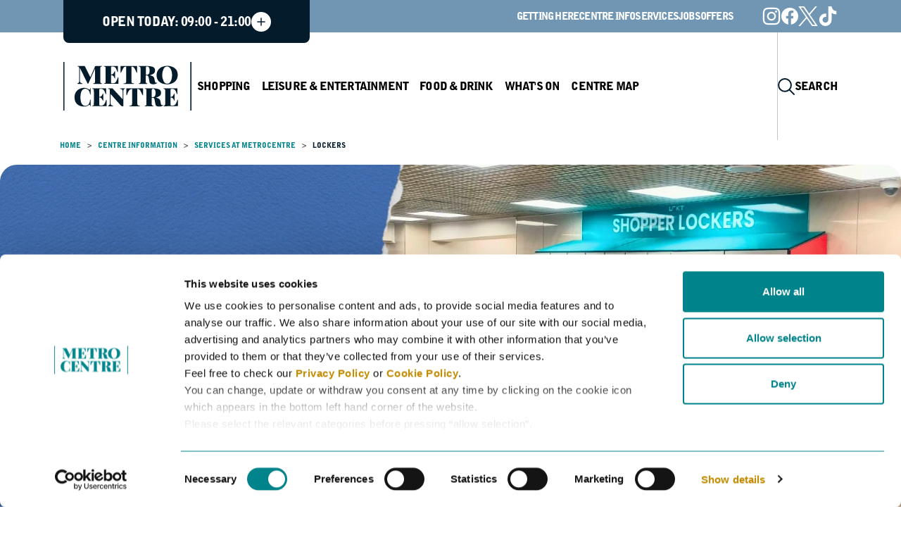

--- FILE ---
content_type: text/html; charset=UTF-8
request_url: https://themetrocentre.co.uk/centre-information/services-at-metrocentre/lockers
body_size: 23285
content:

<!DOCTYPE html><html
lang="en-GB"><head><meta
http-equiv="X-UA-Compatible" content="IE=edge" /><meta
charset="utf-8" /><meta
name="viewport" content="width=device-width, initial-scale=1.0"><meta
name="referrer" content="origin-when-cross-origin" /><link
rel="icon" type="image/png" href="/assets/images/components/favicon.png?id=703ce554b118821e4ee0f236c27070c4" /><link
rel="stylesheet" href="https://use.typekit.net/hlm6gzt.css"><link
rel="stylesheet" href="/assets/css/dc.css?id=9594e871ff7fa94e5a272457e55dd811" type="text/css" /><title>Shopper Lockers | Metrocentre | Metrocentre</title>
<script>dataLayer = [];
(function(w,d,s,l,i){w[l]=w[l]||[];w[l].push({'gtm.start':
new Date().getTime(),event:'gtm.js'});var f=d.getElementsByTagName(s)[0],
j=d.createElement(s),dl=l!='dataLayer'?'&l='+l:'';j.async=true;j.src=
'https://www.googletagmanager.com/gtm.js?id='+i+dl;f.parentNode.insertBefore(j,f);
})(window,document,'script','dataLayer','GTM-MFLK35L');
</script>
<script>!function(f,b,e,v,n,t,s){if(f.fbq)return;n=f.fbq=function(){n.callMethod?
n.callMethod.apply(n,arguments):n.queue.push(arguments)};if(!f._fbq)f._fbq=n;
n.push=n;n.loaded=!0;n.version='2.0';n.queue=[];t=b.createElement(e);t.async=!0;
t.src=v;s=b.getElementsByTagName(e)[0];s.parentNode.insertBefore(t,s)}(window,
document,'script','https://connect.facebook.net/en_US/fbevents.js');
fbq('init', '656978495922004');
fbq('track', 'PageView');
</script><meta name="keywords" content="metrocentre">
<meta name="description" content="Use our handy lockers to store your belongings and shopping so you don&#039;t have to carry everything around while you shop, dine, and play at Metrocentre.">
<meta name="referrer" content="no-referrer-when-downgrade">
<meta name="robots" content="all">
<meta name="algoliaObjectId" content="4821">
<meta content="110245115680701" property="fb:profile_id">
<meta content="1077861362717283" property="fb:app_id">
<meta content="en_GB" property="og:locale">
<meta content="Metrocentre" property="og:site_name">
<meta content="website" property="og:type">
<meta content="https://themetrocentre.co.uk/centre-information/services-at-metrocentre/lockers" property="og:url">
<meta content="Shopper Lockers | Metrocentre" property="og:title">
<meta content="Use our handy lockers to store your belongings and shopping so you don&#039;t have to carry everything around while you shop, dine, and play at Metrocentre." property="og:description">
<meta content="https://metro-centre.transforms.svdcdn.com/production/assets/images/business-directory/Metrocentre-red-mall-external-May-2021.jpeg?w=1200&amp;h=630&amp;q=82&amp;auto=format&amp;fit=crop&amp;dm=1718360359&amp;s=46d154d7293e5fa57766a9dee8db38d7" property="og:image">
<meta content="1200" property="og:image:width">
<meta content="630" property="og:image:height">
<meta content="http://www.instagram.com/metrocentre" property="og:see_also">
<meta content="https://www.facebook.com/mymetrocentre/" property="og:see_also">
<meta name="twitter:card" content="summary_large_image">
<meta name="twitter:site" content="@_metrocentre">
<meta name="twitter:creator" content="@_metrocentre">
<meta name="twitter:title" content="Shopper Lockers | Metrocentre">
<meta name="twitter:description" content="Use our handy lockers to store your belongings and shopping so you don&#039;t have to carry everything around while you shop, dine, and play at Metrocentre.">
<meta name="twitter:image" content="https://metro-centre.transforms.svdcdn.com/production/assets/images/business-directory/Metrocentre-red-mall-external-May-2021.jpeg?w=800&amp;h=418&amp;q=82&amp;auto=format&amp;fit=crop&amp;dm=1718360359&amp;s=349e02805fc07957285acdd06d2bc4fa">
<meta name="twitter:image:width" content="800">
<meta name="twitter:image:height" content="418">
<link href="https://themetrocentre.co.uk/centre-information/services-at-metrocentre/lockers" rel="canonical">
<link href="https://themetrocentre.co.uk/" rel="home">
<link type="text/plain" href="https://themetrocentre.co.uk/humans.txt" rel="author"></head><body
class="ltr"><noscript><iframe src="https://www.googletagmanager.com/ns.html?id=GTM-MFLK35L"
height="0" width="0" style="display:none;visibility:hidden"></iframe></noscript>

<noscript><img height="1" width="1" style="display:none"
src="https://www.facebook.com/tr?id=656978495922004&ev=PageView&noscript=1" /></noscript>
<div
id="instant-search" class="tw-hidden"></div><nav
class="top-bar tw-relative tw-bg-blue-dark lg:tw-bg-blue-bright lg:tw-h-[46px]"><div
class="container lg:tw-flex lg:tw-justify-between lg:tw-gap-8 lg:tw-h-full lg:tw-px-5"><div
id="dynamic-block-1757759410" class="dynamic-block" data-site="1" data-template="YmI0ZjVmMDg2Yzg5Yjc1NmU5NGFmOThmNzIxMjVjOTQxOTQ1Y2NlNGFkYzcyMjQwYWE1YjkxYWNkYjJmMzhlOGNvbXBvbmVudHMvbmF2aWdhdGlvbi9jb21wb25lbnRzL19vcGVuaW5nLWhvdXJz" data-args="eJy9kz1vgzAQQP9K5LGTjfnKsaVNlYmllapKWUxwE0tgI5vQRhX/[base64]/KOJK3CUX5Dce7nA3Y2yvQ48GCEeclfM/k186Erh0hvBBkCebRqFMjoH0PGI0PiTazMh9L7C41PvtVUvi9epbBXW/Wn22raS4QT1KZaCZuK5kag/5nLcV+NtFm21aJRe1Ero38kTk0ubxwOg5jSwZrJSdEgy+SkeBBlahILBjsmJTEaBDzoRYmAlELpmTWJuD+TJlHozaRJFPK5NPH4LJogycffuW2/AADAX5E=" data-ignore-missing="false"></div><div
class="tw-hidden lg:tw-flex lg:tw-justify-end lg:tw-ml-auto"><ul
class="tw-flex tw-items-center tw-gap-x-7 tw-flex-wrap tw-font-secondary tw-tracking-tighter tw-pl-0 tw-mb-0"><li
class="tw-list-none">
<a
href="https://themetrocentre.co.uk/centre-information/getting-here" class="tw-text-white tw-uppercase tw-text-sm">
Getting here
</a></li><li
class="tw-list-none">
<a
href="https://themetrocentre.co.uk/centre-information" class="tw-text-white tw-uppercase tw-text-sm">
Centre Info
</a></li><li
class="tw-list-none">
<a
href="https://themetrocentre.co.uk/centre-information/services-at-metrocentre" class="tw-text-white tw-uppercase tw-text-sm">
Services
</a></li><li
class="tw-list-none">
<a
href="https://themetrocentre.co.uk/centre-information/job-vacancies" class="tw-text-white tw-uppercase tw-text-sm">
Jobs
</a></li><li
class="tw-list-none">
<a
href="https://themetrocentre.co.uk/offers" class="tw-text-white tw-uppercase tw-text-sm">
Offers
</a></li></ul><div
data-id="social-icons">
<social-icons
facebook-link="https://www.facebook.com/mymetrocentre"
instagram-link="https://www.instagram.com/metrocentre/"
twitter-link="https://twitter.com/_Metrocentre"
youtube-link=""
linked-in-link=""
tiktok-link="https://www.tiktok.com/@_metrocentre"
:classes="{
'container': 'tw-flex tw-h-full tw-items-center tw-gap-x-3 tw-ml-10',
'instagram': {
anchor: 'tw-flex tw-items-center [&amp;_svg]:tw-fill-white [&amp;_svg]:tw-h-7 [&amp;_svg]:tw-w-7',
},
'linkedIn': {
anchor: 'tw-flex tw-items-center [&amp;_svg]:tw-fill-white [&amp;_svg]:tw-h-7 [&amp;_svg]:tw-w-7',
},
'tiktok': {
anchor: 'tw-flex tw-items-center [&amp;_svg]:tw-fill-white [&amp;_svg]:tw-h-7 [&amp;_svg]:tw-w-7',
},
'youtube': {
anchor: 'tw-flex tw-items-center [&amp;_svg]:tw-fill-white [&amp;_svg]:tw-h-7 [&amp;_svg]:tw-w-7',
},
'twitter': {
anchor: 'tw-flex tw-items-center [&amp;_svg]:tw-fill-white [&amp;_svg]:tw-h-7 [&amp;_svg]:tw-w-7',
},
'facebook': {
anchor: `tw-relative tw-flex tw-justify-center tw-items-end after:tw-content-[''] after:tw-absolute after:tw-rounded-full after:tw-top-0 after:tw-left-0 [&amp;_svg]:tw-fill-blue-bright after:tw-bg-white tw-w-6 tw-h-6 after:tw-w-6 after:tw-h-6 [&amp;_svg]:tw-h-5 [&amp;_svg]:tw-w-5`,
svg: 'tw-relative tw-z-10 tw-mr-px',
},
}"
></social-icons></div></div></div></nav><header
class="main-navigation tw-sticky tw-top-0 tw-bg-white tw-z-50 lg:tw-overflow-visible"><nav
class="main-navigation--inner lg:tw-h-[153px] lg:tw-duration-200"><div
class="tw-grid tw-grid-cols-[minmax(0,_1fr),_100px,_minmax(0,_1fr)] tw-gap-x-2 tw-items-center tw-px-5 tw-py-4 lg:tw-flex lg:tw-gap-x-9 lg:tw-py-0 container-lg lg:tw-h-full"><div
class="lg:tw-hidden"><div
data-id="social-icons">
<social-icons
facebook-link="https://www.facebook.com/mymetrocentre"
instagram-link="https://www.instagram.com/metrocentre/"
twitter-link="https://twitter.com/_Metrocentre"
youtube-link=""
linked-in-link=""
tiktok-link="https://www.tiktok.com/@_metrocentre"
:classes="{
'container': 'tw-flex tw-h-full tw-items-center tw-flex-wrap tw-gap-1',
'instagram': {
anchor: 'tw-flex tw-items-center [&amp;_svg]:tw-fill-blue-dark [&amp;_svg]:tw-h-6 [&amp;_svg]:tw-w-6',
},
'linkedIn': {
anchor: 'tw-flex tw-items-center [&amp;_svg]:tw-fill-blue-dark [&amp;_svg]:tw-h-6 [&amp;_svg]:tw-w-6',
},
'tiktok': {
anchor: 'tw-flex tw-items-center [&amp;_svg]:tw-fill-blue-dark [&amp;_svg]:tw-h-6 [&amp;_svg]:tw-w-6',
},
'youtube': {
anchor: 'tw-flex tw-items-center [&amp;_svg]:tw-fill-blue-dark [&amp;_svg]:tw-h-6 [&amp;_svg]:tw-w-6',
},
'twitter': {
anchor: 'tw-flex tw-items-center [&amp;_svg]:tw-fill-blue-dark [&amp;_svg]:tw-h-6 [&amp;_svg]:tw-w-6',
},
'facebook': {
anchor: `tw-relative tw-flex tw-justify-center tw-items-end after:tw-content-[''] after:tw-absolute after:tw-rounded-full after:tw-top-0 after:tw-left-0 after:tw-bg-blue-dark [&amp;_svg]:tw-fill-white tw-w-[22px] tw-h-[22px] after:tw-w-[22px] after:tw-h-[22px] [&amp;_svg]:tw-h-4 [&amp;_svg]:tw-w-4`,
svg: 'tw-relative tw-z-10 tw-mr-px',
},
}"
></social-icons></div></div><a
href="https://themetrocentre.co.uk/" class="tw-mx-auto lg:tw-mx-0" title="MetroCentre">
<svg
id="Layer_1" class="logo tw-inline-block tw-w-[100px] tw-fill-blue-dark lg:tw-w-[182px] tw-duration-200" version="1.1" xmlns="http://www.w3.org/2000/svg" xmlns:xlink="http://www.w3.org/1999/xlink" viewBox="0 0 770.6 294.4" xml:space="preserve">
<path
d="M770.6,294.4c-2.2,0-4.4,0-6.9,0c0-97.9,0-195.7,0-293.9c2.2-0.1,4.6-0.3,6.9-0.5
C770.6,98.1,770.6,196.3,770.6,294.4z"/>
<path
d="M116.1,133c-11.1,0-20.5,0-29.8-0.1c-0.6,0-1.3-0.8-1.9-1.2c0.5-0.8,0.9-2,1.6-2.2c7.8-2,9.1-8.3,9.2-14.8
c0.2-26.1,0.2-52.3,0.1-78.4c0-5.2-2.4-8.4-7.9-8.7c-1.1-0.1-2.2-0.8-3.1-2.4c0.9-0.3,1.7-0.8,2.6-0.8c12.5,0,25,0.2,37.5,0
c3.2,0,4.8,1,6.2,3.9c9.5,19.5,19.2,38.9,28.9,58.3c0.8,1.6,1.8,3.2,3,5.5c8-18.1,15.6-35.4,23.2-52.7c2.1-4.8,3.2-11.4,6.9-13.9
c3.7-2.4,10.2-0.7,15.5-0.8c7-0.1,14-0.2,21.1-0.3c1.2,0,2.5,0.3,3.7,0.4c0.1,0.4,0.2,0.9,0.3,1.3c-1,0.5-1.9,1.4-2.9,1.4
c-5.5,0.3-7.9,3.3-7.9,8.7c0,7.7-0.3,15.4-0.3,23c0,18.5,0,36.9,0,55.4c0,2,0.3,4.1,0.3,6.1c0,5.5,2.5,8.6,8.2,9
c0.8,0.1,1.6,1.3,2.4,1.9c-1,0.5-1.9,1.3-2.9,1.3c-16.4,0.1-32.8,0.1-49.2,0c-0.9,0-1.7-0.6-2.8-2.1c1.6-0.5,3.1-1.3,4.7-1.4
c4.6-0.5,7.1-3,7.5-7.5c0.2-1.9,0.4-3.7,0.5-5.6c0-23.9,0-47.9,0-71.8c0-0.8-0.1-1.6-1-2.6c-0.7,1.4-1.5,2.8-2.1,4.2
c-12.1,27.5-24.1,55-36.2,82.5c-0.7,1.6-2.1,2.9-3.1,4.3c-1.3-1.4-2.9-2.7-3.7-4.3c-14.1-28.8-28.2-57.7-42.2-86.5
c-0.7-1.5-1.5-2.9-2.8-5.3c-0.2,1.9-0.4,2.7-0.4,3.4c0,23.9,0,47.8,0.2,71.8c0.1,12,1.8,13.9,13,17.5
C113.4,129.9,114.1,131.1,116.1,133z"/>
<path
d="M453.5,24.7c6.1,0,12.2,0,18.4,0c12.8,0,25.7-0.6,38.5,0c8.6,0.5,17.3,2,25.6,4.4c8.8,2.6,14.4,9.1,15.4,18.6
c1.1,9.9-1.6,18.8-10.2,24.1c-6.6,4.1-14.3,6.5-20.9,9.4c2.1,0.5,5.5,1.1,8.7,1.9c10.3,2.7,17.3,8.5,19,19.6
c0.8,5.6,2.2,11,3.5,16.5c1.8,7.3,3.2,8,10.7,6.1c0.5-0.1,1.2,0.4,3.6,1.3c-4.3,2.7-7.2,5.1-10.6,6.4c-8.4,3.1-17.1,3.2-25.7,0.7
c-6.5-1.9-10.5-6.3-11.7-13c-1.4-7.9-2.6-15.8-4-23.7c-0.3-1.7-0.7-3.3-1.2-5c-2.7-9.3-6.3-11.6-16.4-10.1c-0.2,0.4-0.6,0.8-0.6,1.3
c0.1,12.6,0.2,25.3,0.2,37.9c0,5,2.1,8.1,7.5,8.6c1.1,0.1,2,1.2,3,1.9c-1.1,0.5-2.2,1.5-3.2,1.5c-15.6,0.1-31.1,0.1-46.7,0
c-1.1,0-2.2-0.9-3.3-1.3c0.8-0.7,1.5-1.7,2.4-1.9c7.7-2.1,8.7-3.2,8.7-11.8c0-21.7,0-43.4,0-65.1c0-4.8,0.1-9.6,0-14.3
c-0.2-7.9-1.2-9.1-9-11c-0.9-0.2-1.6-1.1-2.4-1.6C453.1,25.5,453.3,25.1,453.5,24.7z M496.1,77.8c11.6,1.5,18.7-2.3,21.3-12.1
c2.4-9.4,2.3-19-0.6-28.3c-2.2-7.2-7.1-10.4-14.2-9.8c-3.9,0.3-6.3,2.3-6.4,6C496,48.1,496.1,62.8,496.1,77.8z"/>
<path
d="M556,216.6c2.6,0.6,6.1,1.1,9.5,2.1c10,2.8,16.7,8.8,18.3,19.7c0.8,5.6,2.1,11.1,3.5,16.5
c1.8,7,3.3,7.8,10.4,6.1c0.6-0.2,1.4,0.4,2.2,0.6c0.2,0.5,0.4,1.1,0.6,1.6c-4.2,2.1-8.2,5.4-12.6,6.1c-7,1-14.3,1-21.3,0.1
s-11.5-5.8-12.9-12.9c-1.4-7.7-2.6-15.5-3.9-23.2c-0.3-2-0.8-4-1.3-6c-2.7-9.1-6.2-11.2-16.4-10c-0.2,1.2-0.5,2.5-0.5,3.7
c0,11.1-0.1,22.2,0,33.3c0,6.6,1.5,10.6,8.5,11c0.8,0,1.6,1.2,2.4,1.9c-1.1,0.4-2.3,1.3-3.4,1.3c-11.6,0-23.3-0.2-34.9-0.3
c-4.1,0-8.2,0.3-12.3,0.3c-0.9,0-1.8-1-2.7-1.5c0.9-0.6,1.6-1.5,2.6-1.7c7-1.8,8.2-3,8.2-10c0.1-27.3,0.1-54.7,0-82
c0-6-1-9.8-8.5-10.3c-0.9-0.1-1.7-1.2-2-2.8c5.4,0,10.8,0,16.3,0c14.9,0,29.8-0.4,44.7,0.2c7.1,0.3,14.2,1.9,21,4
c9.2,2.9,15.1,9.3,16,19.3c0.9,10.1-2.1,19-11,24.3C569.9,211.7,562.6,213.8,556,216.6z M531.7,213.2c12.1,1.3,18.9-2.4,21.4-11.9
c2.6-9.6,2.6-19.4-0.7-28.7c-1.2-3.5-4.5-7.1-7.8-8.7c-7.1-3.6-12.7-0.3-12.9,7.3C531.4,185,531.7,199,531.7,213.2z"/>
<path
d="M623.9,135.5c-17.4-0.2-33.5-3.9-47.1-15.7c-23-20-24.4-71.7,16.5-89.6c21.4-9.3,43.5-9,64.8,0.4
c20.8,9.1,30,26.3,29.8,48.4c-0.2,23.1-10.9,40.1-32,50.1C645.8,133.9,635,135.7,623.9,135.5z M654,78.7c-0.1-2.3-0.2-5.9-0.6-9.4
c-1.2-11-3.8-21.6-10.6-30.6c-4.6-6.2-10.3-11-18.7-11.1c-10.9-0.1-17.6,6.7-21.6,15.6c-10.7,23.8-11,48-0.1,71.8
c4.4,9.6,11.5,17.1,23.1,16.7c11.4-0.3,17.4-8.4,21.8-17.8C652.5,103.2,653.7,91.7,654,78.7z"/>
<path
d="M215.6,212.1c11.6-0.5,16.8-7.7,20.4-16.8c0.6-1.5,1.8-2.7,2.7-4c0.5,0.3,0.9,0.5,1.4,0.8
c0,9.2-0.1,18.4,0,27.6c0,3.9,0.5,7.8,0.5,11.8c0,1.4-0.9,2.7-1.4,4.1c-0.8-1.1-1.8-2.1-2.5-3.2c-2.9-4.5-5.1-9.7-8.8-13.4
c-2.7-2.6-7.5-3.2-12.2-4.9c0,15.9-0.2,30.4,0.2,44.8c0.1,1.9,3,5,4.9,5.4c9.6,1.7,18.3-0.1,24.9-8.3c5.6-7,8.4-15.2,10.5-23.7
c0.3-1.4,1.6-2.5,2.4-3.8c0.6,1.5,1.6,3,1.6,4.6c0.2,9.2,0.3,18.4,0.3,27.6c0,2.4,0,4.7,0,7.2c-29.2,0-58.3,0-87.3,0
c-0.2-0.4-0.3-0.8-0.5-1.3c0.9-0.6,1.8-1.4,2.9-1.7c6.9-1.7,7.8-2.6,8-9.6c0.2-13.2,0.2-26.3,0.2-39.5c0-14.2,0.1-28.4-0.2-42.5
c-0.1-8.1-0.6-8.4-8.7-10.6c-0.6-0.2-1.1-0.6-1.6-1c-0.2-0.2-0.1-0.6-0.1-1.6c28.1,0,56.1,0,84.1,0c0,12,0,23.9,0,35.8
c-0.4,0.3-0.9,0.6-1.3,0.9c-0.9-1.1-2.1-2.2-2.6-3.4c-2.3-6-3.7-12.5-6.7-18.1c-5-9.3-13.6-12.9-24.2-12.1c-4.2,0.3-6.9,2.3-7,6.6
C215.6,183.7,215.6,197.7,215.6,212.1z"/>
<path
d="M602.2,160c27.8,0,55.7,0,83.9,0c0,5.2,0,10.4,0,15.7c0,5.6,0,11.3-0.1,16.9c0,1.2-1,2.4-1.6,3.6
c-0.8-1.1-1.8-2.1-2.3-3.2c-2.1-5.7-3.5-11.8-6.3-17.2c-4.9-9.4-13.4-13.2-23.9-12.6c-4.7,0.3-7.5,2.5-7.6,7.2
c-0.1,13.6,0,27.3,0,41.4c14.5,1,17.4-11.7,23.3-20.7c0.4,0.4,0.9,0.8,1.3,1.1c0,8.3-0.1,16.6,0,25c0,4.8,0.5,9.6,0.5,14.3
c0,1.4-0.9,2.8-1.3,4.2c-0.9-1.2-2.3-2.3-2.7-3.6c-2.2-7.2-5.9-13.1-13.4-15.7c-2.2-0.7-4.6-0.9-7.7-1.5c0,6.3,0,12.1,0,17.8
c0,7.7-0.1,15.4,0,23.1c0.1,7,2,8.5,8.8,9.1c12.5,1,20.6-5.2,25.8-15.6c2.8-5.7,4.3-12.2,6.5-18.3c0.3-0.9,1.3-1.6,2-2.4
c0.6,0.8,1.8,1.6,1.8,2.5c0.1,12.3,0.1,24.5,0.1,36.8c-7.3,0-14.6,0-21.8,0c-20.7,0.2-41.4,0.4-62.1,0.5c-1.1,0-2.2-0.9-3.3-1.3
c1-0.7,1.9-1.9,2.9-2c5.7-0.5,7.5-4,7.5-9c0-27.5,0.1-55,0-82.5c0-8.1-0.6-8.4-8.6-10.6c-0.8-0.2-1.3-1.1-2-1.6
C601.9,160.8,602.1,160.4,602.2,160z"/>
<path
d="M330.8,93.6c0,12.9,0,25.9,0,39.1c-28.8,0-57.9,0-87.1,0c-0.2-0.4-0.4-0.7-0.6-1.1c1.1-0.7,2.1-1.9,3.3-2
c5.7-0.4,7.7-3.8,7.8-8.9c0.2-8.9,0.3-17.8,0.3-26.7c0-18.6,0.1-37.3-0.3-55.9c-0.2-8.5-0.7-8.6-9-10.8c-0.6-0.2-1.1-0.6-1.6-1.1
c-0.2-0.2,0-0.6,0-1.6c28,0,56.1,0,84.2,0c0,11.9,0,24,0,36.2c-0.6,0.2-1.3,0.4-1.9,0.6c-0.7-1.5-1.6-2.9-2.2-4.4
c-2.5-6.3-4.1-13.1-7.5-18.8c-5.1-8.6-13.7-11.4-23.5-10.5c-3.3,0.3-6.3,1.6-6.3,5.5c-0.1,14.3,0,28.6,0,42.9
c8.9,0.7,15.6-4.7,20-15.9c0.6-1.6,2-2.9,3-4.3c0.5,0.3,1,0.5,1.5,0.8c0,14.4,0,28.8,0,43.2c-0.5,0.2-0.9,0.4-1.4,0.7
c-0.8-1.4-1.8-2.8-2.3-4.3c-2.6-7.5-6.5-13.6-14.7-15.7c-1.9-0.5-4-0.4-6.1-0.6c0,14.9-0.1,29.2,0,43.5c0,3.4,2.1,5.4,5.4,5.8
c11.1,1.4,20.8-1.2,26.4-11.5c3.6-6.5,5.7-13.8,8.5-20.7c0.6-1.5,1.6-2.8,2.4-4.1C329.6,93.1,330.2,93.4,330.8,93.6z"/>
<path
d="M442,66.2c-0.9-1.3-2.1-2.5-2.8-4c-3.5-7.6-6.2-15.5-10.3-22.7c-3.9-6.8-10.2-11.2-19.3-11.7c0,2.1,0,3.7,0,5.4
c0,27,0,54,0,81c0,1.4,0,2.7,0.1,4.1c0.4,8.3,2.4,10.4,10.7,11.4c2,0.2,4,0.4,5.9,0.7c0.1,0.6,0.2,1.1,0.3,1.7c-1.6,0.4-3.2,1-4.8,1
c-14.5,0-29.1-0.2-43.6-0.3c-4.4,0-8.9,0.3-13.3,0.3c-1.4,0-2.8-0.6-4.2-1c0-0.5,0.1-1.1,0.1-1.6c2.6-0.3,5.1-0.7,7.7-1
c6.4-0.8,8.6-3,9.4-9.5c0.1-0.5,0.1-1,0.1-1.5c0-29.7,0-59.5,0-89.2c0-0.3-0.2-0.6-0.4-1.3c-6.9-0.1-13,2.8-16.4,8.4
c-5,8-8.5,16.9-12.7,25.4c-0.7,1.5-1.7,2.9-2.5,4.3c-0.6-0.2-1.3-0.4-1.9-0.7c0-13.5,0-27,0-40.9c33,0,66.5,0,99.9,0
c0,13.6,0,27.1,0,40.5C443.2,65.5,442.6,65.8,442,66.2z"/>
<path
d="M444.9,163.2c0,2.3,0,4.1,0,6c0,26.7,0,53.3,0,80c0,1,0,2.1,0,3.1c0.4,10.1,2.7,12.4,13,13.1
c1.4,0.1,2.8,1,4.2,1.5c-1.4,0.5-2.8,1.6-4.1,1.6c-19.2,0.1-38.3,0.1-57.5,0c-1.4,0-2.8-0.6-4.2-1c0.1-0.5,0.1-1.1,0.2-1.6
c2.6-0.3,5.1-0.6,7.7-0.9c6.3-0.9,8.5-2.9,9-9.1c0.4-4.4,0.4-8.9,0.4-13.3c0-24.3,0-48.5,0-72.8c0-2,0-4,0-6.3
c-7.1-0.1-12.1,2.8-16.3,7.3c-7,7.4-10.4,16.7-13.3,26.2c-0.5,1.7-2,3.1-3.1,4.6c-0.6-0.3-1.1-0.6-1.7-0.9c0-13.4,0-26.8,0-40.6
c33.3,0,66.5,0,99.8,0c0,13.6,0,27.1,0,40.7c-0.6,0.3-1.2,0.5-1.8,0.8c-0.9-1.3-2-2.6-2.7-4c-4-8.3-7.3-16.9-11.9-24.7
C459.1,166.8,452.8,163.7,444.9,163.2z"/>
<path
d="M298.6,268.5c-9.2,0-18.4,0-27.6-0.1c-0.7,0-1.3-0.7-2-1.1c0.5-0.8,0.8-2.1,1.4-2.3c7.5-2,9-7.9,9-14.3
c0.2-26,0.4-52,0.3-77.9c0-7.2-1.5-8.3-9.1-9.8c-0.6-0.1-1.1-0.6-2.6-1.4c1.7-0.8,2.5-1.6,3.4-1.6c7.4-0.1,14.7-0.3,22.1,0
c1.7,0.1,3.7,1.5,4.9,2.9c18,19.5,35.9,39,53.8,58.6c1.1,1.2,2.3,2.5,3.8,4c0.4-1,0.8-1.5,0.8-2.1c-0.1-15.5-0.1-31.1-0.6-46.6
c-0.2-8.3-3.2-11.3-11.4-13.5c-1.4-0.4-2.6-1.1-3.9-1.7c0.1-0.4,0.2-0.9,0.4-1.3c9.7,0,19.4,0,30.8,0c-2.1,1.7-2.9,2.8-4,3.2
c-4.3,1.5-6.2,4.6-6.7,8.8c-0.4,3.4-0.8,6.8-0.8,10.2c-0.1,26.3,0,52.7,0,79c0,2,0,4.1,0,6.3c-6,1.2-10.6,1.1-15.1-4.1
c-18.9-21.9-38.2-43.4-57.4-65c-1.1-1.3-2.3-2.4-3.4-3.7c-0.5,0.4-0.9,0.6-0.9,0.8c0,17.3-0.1,34.5,0,51.8c0.1,9,2.6,16.3,13.3,17.3
c0.8,0.1,1.5,1.3,2.2,2C299.1,267.5,298.9,268,298.6,268.5z"/>
<path
d="M164.2,159.6c0,12.8,0,25.4,0,38c-0.6,0.2-1.2,0.5-1.8,0.7c-0.8-1.4-2-2.8-2.3-4.3c-1.3-8.9-3-17.5-10-24.1
c-13-12.3-31.2-9.7-39.8,5.9c-5.2,9.3-6.6,19.6-7.2,30.1c-0.8,13-0.2,26,3.7,38.5c4.5,14.5,14.5,22.7,26.2,21.7
c13.7-1.1,23.4-10.6,26-25.5c0.5-3,0.6-6.1,1.3-9.1c0.3-1.3,1.5-2.4,2.3-3.5c0.6,0.2,1.1,0.5,1.7,0.7c0,5.8,0,11.5,0,17.3
c0.1,6.5,0.3,13,0.3,19.5c0,0.9-0.8,1.9-1.2,2.8c-0.8-0.8-1.7-1.5-2.4-2.4c-0.3-0.3-0.2-1-0.3-1.5c-1.4-5.7-2.7-6.3-7.6-3.1
c-6.6,4.4-13.5,8-21.6,8.7c-28.1,2.5-58.8-9.4-63.8-45.2c-5-36,15.6-63.4,49.7-67.3c13.4-1.5,25.5,0.8,36.3,9
c3.8,2.9,5.1,2.2,6.7-2.6C161.1,162.3,159.8,158.2,164.2,159.6z"/>
<path
d="M6.5,294.3c-2.2,0-4.2,0-6.5,0c0-98,0-195.9,0-293.9c2.1,0,4.1,0,6.5,0C6.5,98.3,6.5,196.3,6.5,294.3z"/>
</svg>
</a><ul
class="tw-hidden lg:tw-flex lg:tw-h-full lg:tw-items-center lg:tw-gap-x-5 lg:tw-mb-0 lg:tw-pl-0 lg:tw-font-secondary tw-tracking-tighter"><li
class="desktopNavItem tw-block tw-list-none tw-text-center tw-h-full"
data-id="65734"
data-descendants="1"
>
<a
href=https://themetrocentre.co.uk/stores/category/shopping
class="tw-flex tw-items-center tw-px-2 tw-text-base tw-text-black tw-uppercase tw-h-full tw-no-underline"
>
Shopping
</a><div
id="desktopNavItem-65734--dropdown" class="tw-hidden tw-opacity-0 tw--translate-y-6 tw-grid tw-absolute tw-top-full tw-left-0 tw-bg-white tw-w-full tw-z-10 tw-border-t-4 tw-border-solid tw-border-t-magneta-bright tw-border-b-0 tw-border-x-0 tw-grid-cols-[15%,_57%,_28%] tw-shadow-sm tw-transition-all tw-duration-300"><div
class="tw-flex tw-w-full"></div><div
class="tw-py-7 tw-px-8"><h2 class="tw-text-left tw-text-magneta-bright tw-uppercase tw-text-3xl tw-font-secondary tw-tracking-tight">
Shopping</h2><a
href="https://themetrocentre.co.uk/stores/category/shopping"
class="tw-group tw-flex tw-items-center tw-gap-x-1.5 tw-text-black tw-uppercase tw-text-sm tw-font-secondary tw-tracking-tight"
>
Go to Shopping
<svg
id="Layer_1" class="tw-w-2.5 tw-h-2.5 -tw-rotate-90 group-hover:tw-translate-x-1 group-focus:tw-translate-x-0 tw-duration-300" version="1.1" xmlns="http://www.w3.org/2000/svg" xmlns:xlink="http://www.w3.org/1999/xlink" x="0px" y="0px" viewBox="0 0 25.4 14.1" style="enable-background: new 0 0 25.4 14.1;" xml:space="preserve">
<polygon
fill="#575552" points="12.7,14.1 0,1.4 1.4,0 12.7,11.3 24,0 25.4,1.4 "/>
</svg></a><hr
class="w-full tw-my-7"><ul
class="tw-flex tw-flex-col tw-flex-wrap tw-gap-y-[22px] tw-content-between tw-pl-0 tw-h-[275px] tw-text-left xl:tw-content-start xl:tw-gap-x-14 xxl:tw-gap-x-24"><li
class="tw-list-none tw-max-w-[160px] xl:tw-max-w-[180px]">
<a
href="https://themetrocentre.co.uk/stores/category/shopping/womenswear"
class="tw-text-black tw-uppercase tw-text-base tw-font-secondary tw-tracking-tight tw-no-underline"
>
Womenswear
</a></li><li
class="tw-list-none tw-max-w-[160px] xl:tw-max-w-[180px]">
<a
href="https://themetrocentre.co.uk/stores/category/shopping/menswear"
class="tw-text-black tw-uppercase tw-text-base tw-font-secondary tw-tracking-tight tw-no-underline"
>
Menswear
</a></li><li
class="tw-list-none tw-max-w-[160px] xl:tw-max-w-[180px]">
<a
href="https://themetrocentre.co.uk/stores/category/shopping/childrenswear"
class="tw-text-black tw-uppercase tw-text-base tw-font-secondary tw-tracking-tight tw-no-underline"
>
Childrenswear
</a></li><li
class="tw-list-none tw-max-w-[160px] xl:tw-max-w-[180px]">
<a
href="https://themetrocentre.co.uk/stores/category/shopping/health-and-beauty"
class="tw-text-black tw-uppercase tw-text-base tw-font-secondary tw-tracking-tight tw-no-underline"
>
Health &amp; beauty
</a></li><li
class="tw-list-none tw-max-w-[160px] xl:tw-max-w-[180px]">
<a
href="https://themetrocentre.co.uk/stores/category/shopping/jewellery-and-watches"
class="tw-text-black tw-uppercase tw-text-base tw-font-secondary tw-tracking-tight tw-no-underline"
>
Jewellery &amp; watches
</a></li><li
class="tw-list-none tw-max-w-[160px] xl:tw-max-w-[180px]">
<a
href="https://themetrocentre.co.uk/stores/category/shopping/shoes-and-accessories"
class="tw-text-black tw-uppercase tw-text-base tw-font-secondary tw-tracking-tight tw-no-underline"
>
Shoes &amp; accessories
</a></li><li
class="tw-list-none tw-max-w-[160px] xl:tw-max-w-[180px]">
<a
href="https://themetrocentre.co.uk/stores/category/shopping/homeware"
class="tw-text-black tw-uppercase tw-text-base tw-font-secondary tw-tracking-tight tw-no-underline"
>
Homeware
</a></li><li
class="tw-list-none tw-max-w-[160px] xl:tw-max-w-[180px]">
<a
href="https://themetrocentre.co.uk/stores/category/shopping/sport-outdoors"
class="tw-text-black tw-uppercase tw-text-base tw-font-secondary tw-tracking-tight tw-no-underline"
>
Sports &amp; Outdoors
</a></li><li
class="tw-list-none tw-max-w-[160px] xl:tw-max-w-[180px]">
<a
href="https://themetrocentre.co.uk/stores/category/shopping/travel"
class="tw-text-black tw-uppercase tw-text-base tw-font-secondary tw-tracking-tight tw-no-underline"
>
Travel
</a></li><li
class="tw-list-none tw-max-w-[160px] xl:tw-max-w-[180px]">
<a
href="https://themetrocentre.co.uk/stores/category/shopping/toys"
class="tw-text-black tw-uppercase tw-text-base tw-font-secondary tw-tracking-tight tw-no-underline"
>
Kids Toys
</a></li><li
class="tw-list-none tw-max-w-[160px] xl:tw-max-w-[180px]">
<a
href="https://themetrocentre.co.uk/stores/category/shopping/banks-and-services"
class="tw-text-black tw-uppercase tw-text-base tw-font-secondary tw-tracking-tight tw-no-underline"
>
Banks &amp; services
</a></li><li
class="tw-list-none tw-max-w-[160px] xl:tw-max-w-[180px]">
<a
href="https://themetrocentre.co.uk/stores/category/shopping/books-cards-and-gifts"
class="tw-text-black tw-uppercase tw-text-base tw-font-secondary tw-tracking-tight tw-no-underline"
>
Gifts &amp; Books
</a></li><li
class="tw-list-none tw-max-w-[160px] xl:tw-max-w-[180px]">
<a
href="https://themetrocentre.co.uk/stores/category/shopping/electronics-and-technology"
class="tw-text-black tw-uppercase tw-text-base tw-font-secondary tw-tracking-tight tw-no-underline"
>
Electronics &amp; Technology
</a></li><li
class="tw-list-none tw-max-w-[160px] xl:tw-max-w-[180px]">
<a
href="https://themetrocentre.co.uk/stores/category/shopping/metroasis"
class="tw-text-black tw-uppercase tw-text-base tw-font-secondary tw-tracking-tight tw-no-underline"
>
MetrOasis
</a></li><li
class="tw-list-none tw-max-w-[160px] xl:tw-max-w-[180px]">
<a
href="https://themetrocentre.co.uk/stores/category/shopping/metro-retail-park"
class="tw-text-black tw-uppercase tw-text-base tw-font-secondary tw-tracking-tight tw-no-underline"
>
Metro Retail Park
</a></li></ul></div><div
class="w-full tw-block">
<picture>
<source
srcset="https://metro-centre.transforms.svdcdn.com/production/assets/images/categories/A-Gazillion-Reasons-to-Visit-Homepage-Hero.png.jpg?w=278&amp;h=452&amp;q=95&amp;fm=webp&amp;fit=crop&amp;crop=focalpoint&amp;fp-x=0.6832&amp;fp-y=0.5625&amp;dm=1717509435&amp;s=f8ec82e1a3c993963a1978bb559eda96 1x, https://metro-centre.transforms.svdcdn.com/production/assets/images/categories/A-Gazillion-Reasons-to-Visit-Homepage-Hero.png.jpg?w=556&amp;h=904&amp;q=95&amp;fm=webp&amp;fit=crop&amp;crop=focalpoint&amp;fp-x=0.6832&amp;fp-y=0.5625&amp;dm=1717509435&amp;s=20bb9336a6fe4a223676c8fd42eafa35 2x"
media="(max-width: 992px)" type="image/webp">
<source
srcset="https://metro-centre.transforms.svdcdn.com/production/assets/images/categories/A-Gazillion-Reasons-to-Visit-Homepage-Hero.png.jpg?w=278&amp;h=452&amp;q=95&amp;auto=format&amp;fit=crop&amp;crop=focalpoint&amp;fp-x=0.6832&amp;fp-y=0.5625&amp;dm=1717509435&amp;s=ad6464666521e59695fa3a64ff7e4890 1x, https://metro-centre.transforms.svdcdn.com/production/assets/images/categories/A-Gazillion-Reasons-to-Visit-Homepage-Hero.png.jpg?w=556&amp;h=904&amp;q=95&amp;auto=format&amp;fit=crop&amp;crop=focalpoint&amp;fp-x=0.6832&amp;fp-y=0.5625&amp;dm=1717509435&amp;s=519e692cc1da8720afc05a5b1c2171a3 2x"
media="(max-width: 992px)" type="image/jpg">
<source
srcset="https://metro-centre.transforms.svdcdn.com/production/assets/images/categories/A-Gazillion-Reasons-to-Visit-Homepage-Hero.png.jpg?w=336&amp;h=452&amp;q=95&amp;fm=webp&amp;fit=crop&amp;crop=focalpoint&amp;fp-x=0.6832&amp;fp-y=0.5625&amp;dm=1717509435&amp;s=8fa9149c32f557e33b2c65a17b5c0662 1x, https://metro-centre.transforms.svdcdn.com/production/assets/images/categories/A-Gazillion-Reasons-to-Visit-Homepage-Hero.png.jpg?w=672&amp;h=904&amp;q=95&amp;fm=webp&amp;fit=crop&amp;crop=focalpoint&amp;fp-x=0.6832&amp;fp-y=0.5625&amp;dm=1717509435&amp;s=66992c1d571dab437d59bf6056794976 2x"
media="(max-width: 1200px)" type="image/webp">
<source
srcset="https://metro-centre.transforms.svdcdn.com/production/assets/images/categories/A-Gazillion-Reasons-to-Visit-Homepage-Hero.png.jpg?w=336&amp;h=452&amp;q=95&amp;auto=format&amp;fit=crop&amp;crop=focalpoint&amp;fp-x=0.6832&amp;fp-y=0.5625&amp;dm=1717509435&amp;s=fcf9f2a97094c77568c96021f3459c65 1x, https://metro-centre.transforms.svdcdn.com/production/assets/images/categories/A-Gazillion-Reasons-to-Visit-Homepage-Hero.png.jpg?w=672&amp;h=904&amp;q=95&amp;auto=format&amp;fit=crop&amp;crop=focalpoint&amp;fp-x=0.6832&amp;fp-y=0.5625&amp;dm=1717509435&amp;s=a0407313bc3d5a6a1d6085581e911515 2x"
media="(max-width: 1200px)" type="image/jpg">
<source
srcset="https://metro-centre.transforms.svdcdn.com/production/assets/images/categories/A-Gazillion-Reasons-to-Visit-Homepage-Hero.png.jpg?w=538&amp;h=497&amp;q=95&amp;fm=webp&amp;fit=crop&amp;crop=focalpoint&amp;fp-x=0.6832&amp;fp-y=0.5625&amp;dm=1717509435&amp;s=c76600512aebb0537f9fcb408570fae1 1x, https://metro-centre.transforms.svdcdn.com/production/assets/images/categories/A-Gazillion-Reasons-to-Visit-Homepage-Hero.png.jpg?w=1076&amp;h=994&amp;q=95&amp;fm=webp&amp;fit=crop&amp;crop=focalpoint&amp;fp-x=0.6832&amp;fp-y=0.5625&amp;dm=1717509435&amp;s=adc11c7b796c18380fa5fb6f1953d8ee 2x"
media="(max-width: 1920px)" type="image/webp">
<source
srcset="https://metro-centre.transforms.svdcdn.com/production/assets/images/categories/A-Gazillion-Reasons-to-Visit-Homepage-Hero.png.jpg?w=538&amp;h=497&amp;q=95&amp;auto=format&amp;fit=crop&amp;crop=focalpoint&amp;fp-x=0.6832&amp;fp-y=0.5625&amp;dm=1717509435&amp;s=888c4bb355d9b35ac317dc8993243a27 1x, https://metro-centre.transforms.svdcdn.com/production/assets/images/categories/A-Gazillion-Reasons-to-Visit-Homepage-Hero.png.jpg?w=1076&amp;h=994&amp;q=95&amp;auto=format&amp;fit=crop&amp;crop=focalpoint&amp;fp-x=0.6832&amp;fp-y=0.5625&amp;dm=1717509435&amp;s=2df0068f1d8838c3575c89d1308e9f4e 2x"
media="(max-width: 1920px)" type="image/jpg">
<img
class="lazyload obj-fit-cover h-100 w-100"
data-src="https://metro-centre.transforms.svdcdn.com/production/assets/images/categories/A-Gazillion-Reasons-to-Visit-Homepage-Hero.png.jpg?w=538&amp;h=497&amp;q=95&amp;auto=format&amp;fit=crop&amp;crop=focalpoint&amp;fp-x=0.6832&amp;fp-y=0.5625&amp;dm=1717509435&amp;s=888c4bb355d9b35ac317dc8993243a27"
style="object-position: 68.32% 56.25%" width="538" height="497"             alt="A Gazillion Reasons to Visit Homepage Hero png">
</picture></div></div></li><li
class="desktopNavItem tw-block tw-list-none tw-text-center tw-h-full"
data-id="65762"
data-descendants="1"
>
<a
href=https://themetrocentre.co.uk/stores/category/leisure
class="tw-flex tw-items-center tw-px-2 tw-text-base tw-text-black tw-uppercase tw-h-full tw-no-underline"
>
Leisure &amp; Entertainment
</a><div
id="desktopNavItem-65762--dropdown" class="tw-hidden tw-opacity-0 tw--translate-y-6 tw-grid tw-absolute tw-top-full tw-left-0 tw-bg-white tw-w-full tw-z-10 tw-border-t-4 tw-border-solid tw-border-t-magneta-bright tw-border-b-0 tw-border-x-0 tw-grid-cols-[15%,_57%,_28%] tw-shadow-sm tw-transition-all tw-duration-300"><div
class="tw-flex tw-w-full"></div><div
class="tw-py-7 tw-px-8"><h2 class="tw-text-left tw-text-magneta-bright tw-uppercase tw-text-3xl tw-font-secondary tw-tracking-tight">
Leisure &amp; Entertainment</h2><a
href="https://themetrocentre.co.uk/stores/category/leisure"
class="tw-group tw-flex tw-items-center tw-gap-x-1.5 tw-text-black tw-uppercase tw-text-sm tw-font-secondary tw-tracking-tight"
>
Go to Leisure &amp; Entertainment
<svg
id="Layer_1" class="tw-w-2.5 tw-h-2.5 -tw-rotate-90 group-hover:tw-translate-x-1 group-focus:tw-translate-x-0 tw-duration-300" version="1.1" xmlns="http://www.w3.org/2000/svg" xmlns:xlink="http://www.w3.org/1999/xlink" x="0px" y="0px" viewBox="0 0 25.4 14.1" style="enable-background: new 0 0 25.4 14.1;" xml:space="preserve">
<polygon
fill="#575552" points="12.7,14.1 0,1.4 1.4,0 12.7,11.3 24,0 25.4,1.4 "/>
</svg></a><hr
class="w-full tw-my-7"><ul
class="tw-flex tw-flex-col tw-flex-wrap tw-gap-y-[22px] tw-content-between tw-pl-0 tw-h-[275px] tw-text-left xl:tw-content-start xl:tw-gap-x-14 xxl:tw-gap-x-24"><li
class="tw-list-none tw-max-w-[160px] xl:tw-max-w-[180px]">
<a
href="https://themetrocentre.co.uk/stores/category/leisure/family-fun"
class="tw-text-black tw-uppercase tw-text-base tw-font-secondary tw-tracking-tight tw-no-underline"
>
Family fun
</a></li><li
class="tw-list-none tw-max-w-[160px] xl:tw-max-w-[180px]">
<a
href="https://themetrocentre.co.uk/stores/category/leisure/cinema"
class="tw-text-black tw-uppercase tw-text-base tw-font-secondary tw-tracking-tight tw-no-underline"
>
Cinema
</a></li></ul></div><div
class="w-full tw-block">
<picture>
<source
srcset="https://metro-centre.transforms.svdcdn.com/production/assets/images/business-directory/724_Web_Banner_Leisure_Entertainment.jpg?w=278&amp;h=452&amp;q=95&amp;fm=webp&amp;fit=crop&amp;crop=focalpoint&amp;fp-x=0.7578&amp;fp-y=0.4832&amp;dm=1695660112&amp;s=c682d1a6a94451a9841a1c4e78c408d8 1x, https://metro-centre.transforms.svdcdn.com/production/assets/images/business-directory/724_Web_Banner_Leisure_Entertainment.jpg?w=556&amp;h=904&amp;q=95&amp;fm=webp&amp;fit=crop&amp;crop=focalpoint&amp;fp-x=0.7578&amp;fp-y=0.4832&amp;dm=1695660112&amp;s=2eb3d33a199f75efb6fc5c007a3d5970 2x"
media="(max-width: 992px)" type="image/webp">
<source
srcset="https://metro-centre.transforms.svdcdn.com/production/assets/images/business-directory/724_Web_Banner_Leisure_Entertainment.jpg?w=278&amp;h=452&amp;q=95&amp;auto=format&amp;fit=crop&amp;crop=focalpoint&amp;fp-x=0.7578&amp;fp-y=0.4832&amp;dm=1695660112&amp;s=fbc0f4845a19ed7bb67bccc5660420d1 1x, https://metro-centre.transforms.svdcdn.com/production/assets/images/business-directory/724_Web_Banner_Leisure_Entertainment.jpg?w=556&amp;h=904&amp;q=95&amp;auto=format&amp;fit=crop&amp;crop=focalpoint&amp;fp-x=0.7578&amp;fp-y=0.4832&amp;dm=1695660112&amp;s=be5a275292b680ba5a848d7bcf1186ac 2x"
media="(max-width: 992px)" type="image/jpg">
<source
srcset="https://metro-centre.transforms.svdcdn.com/production/assets/images/business-directory/724_Web_Banner_Leisure_Entertainment.jpg?w=336&amp;h=452&amp;q=95&amp;fm=webp&amp;fit=crop&amp;crop=focalpoint&amp;fp-x=0.7578&amp;fp-y=0.4832&amp;dm=1695660112&amp;s=67cfecc20ba6e5f9ece9f9eeb96cbddd 1x, https://metro-centre.transforms.svdcdn.com/production/assets/images/business-directory/724_Web_Banner_Leisure_Entertainment.jpg?w=672&amp;h=904&amp;q=95&amp;fm=webp&amp;fit=crop&amp;crop=focalpoint&amp;fp-x=0.7578&amp;fp-y=0.4832&amp;dm=1695660112&amp;s=a9e6bcecdd47f1f0cd5cc0caf39da8e8 2x"
media="(max-width: 1200px)" type="image/webp">
<source
srcset="https://metro-centre.transforms.svdcdn.com/production/assets/images/business-directory/724_Web_Banner_Leisure_Entertainment.jpg?w=336&amp;h=452&amp;q=95&amp;auto=format&amp;fit=crop&amp;crop=focalpoint&amp;fp-x=0.7578&amp;fp-y=0.4832&amp;dm=1695660112&amp;s=b8c928725abf840b4359d8f0e567edef 1x, https://metro-centre.transforms.svdcdn.com/production/assets/images/business-directory/724_Web_Banner_Leisure_Entertainment.jpg?w=672&amp;h=904&amp;q=95&amp;auto=format&amp;fit=crop&amp;crop=focalpoint&amp;fp-x=0.7578&amp;fp-y=0.4832&amp;dm=1695660112&amp;s=0697d00f1010bfeee109f0d147980070 2x"
media="(max-width: 1200px)" type="image/jpg">
<source
srcset="https://metro-centre.transforms.svdcdn.com/production/assets/images/business-directory/724_Web_Banner_Leisure_Entertainment.jpg?w=538&amp;h=497&amp;q=95&amp;fm=webp&amp;fit=crop&amp;crop=focalpoint&amp;fp-x=0.7578&amp;fp-y=0.4832&amp;dm=1695660112&amp;s=a3cd7738353d20a821f3232ecc2518bd 1x, https://metro-centre.transforms.svdcdn.com/production/assets/images/business-directory/724_Web_Banner_Leisure_Entertainment.jpg?w=1076&amp;h=994&amp;q=95&amp;fm=webp&amp;fit=crop&amp;crop=focalpoint&amp;fp-x=0.7578&amp;fp-y=0.4832&amp;dm=1695660112&amp;s=95276c9fab65220e59de21dc4c5bec39 2x"
media="(max-width: 1920px)" type="image/webp">
<source
srcset="https://metro-centre.transforms.svdcdn.com/production/assets/images/business-directory/724_Web_Banner_Leisure_Entertainment.jpg?w=538&amp;h=497&amp;q=95&amp;auto=format&amp;fit=crop&amp;crop=focalpoint&amp;fp-x=0.7578&amp;fp-y=0.4832&amp;dm=1695660112&amp;s=46d05b17e19f19cd0789f40903b33999 1x, https://metro-centre.transforms.svdcdn.com/production/assets/images/business-directory/724_Web_Banner_Leisure_Entertainment.jpg?w=1076&amp;h=994&amp;q=95&amp;auto=format&amp;fit=crop&amp;crop=focalpoint&amp;fp-x=0.7578&amp;fp-y=0.4832&amp;dm=1695660112&amp;s=70dfde42d27bbd97a57ad397f0ff50b2 2x"
media="(max-width: 1920px)" type="image/jpg">
<img
class="lazyload obj-fit-cover h-100 w-100"
data-src="https://metro-centre.transforms.svdcdn.com/production/assets/images/business-directory/724_Web_Banner_Leisure_Entertainment.jpg?w=538&amp;h=497&amp;q=95&amp;auto=format&amp;fit=crop&amp;crop=focalpoint&amp;fp-x=0.7578&amp;fp-y=0.4832&amp;dm=1695660112&amp;s=46d05b17e19f19cd0789f40903b33999"
style="object-position: 75.78% 48.32%" width="538" height="497"             alt="724 Web Banner Leisure Entertainment">
</picture></div></div></li><li
class="desktopNavItem tw-block tw-list-none tw-text-center tw-h-full"
data-id="65763"
data-descendants="1"
>
<a
href=https://themetrocentre.co.uk/stores/category/food-drink
class="tw-flex tw-items-center tw-px-2 tw-text-base tw-text-black tw-uppercase tw-h-full tw-no-underline"
>
Food &amp; Drink
</a><div
id="desktopNavItem-65763--dropdown" class="tw-hidden tw-opacity-0 tw--translate-y-6 tw-grid tw-absolute tw-top-full tw-left-0 tw-bg-white tw-w-full tw-z-10 tw-border-t-4 tw-border-solid tw-border-t-magneta-bright tw-border-b-0 tw-border-x-0 tw-grid-cols-[15%,_57%,_28%] tw-shadow-sm tw-transition-all tw-duration-300"><div
class="tw-flex tw-w-full"></div><div
class="tw-py-7 tw-px-8"><h2 class="tw-text-left tw-text-magneta-bright tw-uppercase tw-text-3xl tw-font-secondary tw-tracking-tight">
Food &amp; Drink</h2><a
href="https://themetrocentre.co.uk/stores/category/food-drink"
class="tw-group tw-flex tw-items-center tw-gap-x-1.5 tw-text-black tw-uppercase tw-text-sm tw-font-secondary tw-tracking-tight"
>
Go to Food &amp; Drink
<svg
id="Layer_1" class="tw-w-2.5 tw-h-2.5 -tw-rotate-90 group-hover:tw-translate-x-1 group-focus:tw-translate-x-0 tw-duration-300" version="1.1" xmlns="http://www.w3.org/2000/svg" xmlns:xlink="http://www.w3.org/1999/xlink" x="0px" y="0px" viewBox="0 0 25.4 14.1" style="enable-background: new 0 0 25.4 14.1;" xml:space="preserve">
<polygon
fill="#575552" points="12.7,14.1 0,1.4 1.4,0 12.7,11.3 24,0 25.4,1.4 "/>
</svg></a><hr
class="w-full tw-my-7"><ul
class="tw-flex tw-flex-col tw-flex-wrap tw-gap-y-[22px] tw-content-between tw-pl-0 tw-h-[275px] tw-text-left xl:tw-content-start xl:tw-gap-x-14 xxl:tw-gap-x-24"><li
class="tw-list-none tw-max-w-[160px] xl:tw-max-w-[180px]">
<a
href="https://themetrocentre.co.uk/stores/category/food-drink/restaurants-and-bars"
class="tw-text-black tw-uppercase tw-text-base tw-font-secondary tw-tracking-tight tw-no-underline"
>
Restaurants
</a></li><li
class="tw-list-none tw-max-w-[160px] xl:tw-max-w-[180px]">
<a
href="https://themetrocentre.co.uk/stores/category/food-drink/food-on-the-go"
class="tw-text-black tw-uppercase tw-text-base tw-font-secondary tw-tracking-tight tw-no-underline"
>
Food on the go
</a></li><li
class="tw-list-none tw-max-w-[160px] xl:tw-max-w-[180px]">
<a
href="https://themetrocentre.co.uk/stores/category/food-drink/cafes-and-coffee-shops"
class="tw-text-black tw-uppercase tw-text-base tw-font-secondary tw-tracking-tight tw-no-underline"
>
Cafes
</a></li><li
class="tw-list-none tw-max-w-[160px] xl:tw-max-w-[180px]">
<a
href="https://themetrocentre.co.uk/stores/category/food-drink/bars"
class="tw-text-black tw-uppercase tw-text-base tw-font-secondary tw-tracking-tight tw-no-underline"
>
Bars
</a></li></ul></div><div
class="w-full tw-block">
<picture>
<source
srcset="https://metro-centre.transforms.svdcdn.com/production/assets/images/categories/945_MC_Food_Website_Homepage_1321x560px-2.jpg?w=278&amp;h=452&amp;q=95&amp;fm=webp&amp;fit=crop&amp;crop=focalpoint&amp;fp-x=0.6893&amp;fp-y=0.5089&amp;dm=1712668211&amp;s=70305975017452dd59a59b0a37af511c 1x, https://metro-centre.transforms.svdcdn.com/production/assets/images/categories/945_MC_Food_Website_Homepage_1321x560px-2.jpg?w=556&amp;h=904&amp;q=95&amp;fm=webp&amp;fit=crop&amp;crop=focalpoint&amp;fp-x=0.6893&amp;fp-y=0.5089&amp;dm=1712668211&amp;s=82943ad027ab876d3fc56cc522c43743 2x"
media="(max-width: 992px)" type="image/webp">
<source
srcset="https://metro-centre.transforms.svdcdn.com/production/assets/images/categories/945_MC_Food_Website_Homepage_1321x560px-2.jpg?w=278&amp;h=452&amp;q=95&amp;auto=format&amp;fit=crop&amp;crop=focalpoint&amp;fp-x=0.6893&amp;fp-y=0.5089&amp;dm=1712668211&amp;s=51f545df1975f904847c07ce144d2a27 1x, https://metro-centre.transforms.svdcdn.com/production/assets/images/categories/945_MC_Food_Website_Homepage_1321x560px-2.jpg?w=556&amp;h=904&amp;q=95&amp;auto=format&amp;fit=crop&amp;crop=focalpoint&amp;fp-x=0.6893&amp;fp-y=0.5089&amp;dm=1712668211&amp;s=e821223bcaf72d6e491ce0e928b0a7a5 2x"
media="(max-width: 992px)" type="image/jpg">
<source
srcset="https://metro-centre.transforms.svdcdn.com/production/assets/images/categories/945_MC_Food_Website_Homepage_1321x560px-2.jpg?w=336&amp;h=452&amp;q=95&amp;fm=webp&amp;fit=crop&amp;crop=focalpoint&amp;fp-x=0.6893&amp;fp-y=0.5089&amp;dm=1712668211&amp;s=da4bdc4cea7f034d451aebead7a9aefe 1x, https://metro-centre.transforms.svdcdn.com/production/assets/images/categories/945_MC_Food_Website_Homepage_1321x560px-2.jpg?w=672&amp;h=904&amp;q=95&amp;fm=webp&amp;fit=crop&amp;crop=focalpoint&amp;fp-x=0.6893&amp;fp-y=0.5089&amp;dm=1712668211&amp;s=4589a172e530c0b4a0c3ae70fa08e864 2x"
media="(max-width: 1200px)" type="image/webp">
<source
srcset="https://metro-centre.transforms.svdcdn.com/production/assets/images/categories/945_MC_Food_Website_Homepage_1321x560px-2.jpg?w=336&amp;h=452&amp;q=95&amp;auto=format&amp;fit=crop&amp;crop=focalpoint&amp;fp-x=0.6893&amp;fp-y=0.5089&amp;dm=1712668211&amp;s=e4259e617fcc79a735a06e70f6d6bbab 1x, https://metro-centre.transforms.svdcdn.com/production/assets/images/categories/945_MC_Food_Website_Homepage_1321x560px-2.jpg?w=672&amp;h=904&amp;q=95&amp;auto=format&amp;fit=crop&amp;crop=focalpoint&amp;fp-x=0.6893&amp;fp-y=0.5089&amp;dm=1712668211&amp;s=aa5aca6bef305075eec2b5efa6262e08 2x"
media="(max-width: 1200px)" type="image/jpg">
<source
srcset="https://metro-centre.transforms.svdcdn.com/production/assets/images/categories/945_MC_Food_Website_Homepage_1321x560px-2.jpg?w=538&amp;h=497&amp;q=95&amp;fm=webp&amp;fit=crop&amp;crop=focalpoint&amp;fp-x=0.6893&amp;fp-y=0.5089&amp;dm=1712668211&amp;s=9d9aa273929d0c9ed41728cff6f55ba9 1x, https://metro-centre.transforms.svdcdn.com/production/assets/images/categories/945_MC_Food_Website_Homepage_1321x560px-2.jpg?w=1076&amp;h=994&amp;q=95&amp;fm=webp&amp;fit=crop&amp;crop=focalpoint&amp;fp-x=0.6893&amp;fp-y=0.5089&amp;dm=1712668211&amp;s=5ab913c703b773ce3ab77fc6e47b37dd 2x"
media="(max-width: 1920px)" type="image/webp">
<source
srcset="https://metro-centre.transforms.svdcdn.com/production/assets/images/categories/945_MC_Food_Website_Homepage_1321x560px-2.jpg?w=538&amp;h=497&amp;q=95&amp;auto=format&amp;fit=crop&amp;crop=focalpoint&amp;fp-x=0.6893&amp;fp-y=0.5089&amp;dm=1712668211&amp;s=633ac76221364b50e50b4dcd3a72e7b4 1x, https://metro-centre.transforms.svdcdn.com/production/assets/images/categories/945_MC_Food_Website_Homepage_1321x560px-2.jpg?w=1076&amp;h=994&amp;q=95&amp;auto=format&amp;fit=crop&amp;crop=focalpoint&amp;fp-x=0.6893&amp;fp-y=0.5089&amp;dm=1712668211&amp;s=afd1e3e4aef839e26bd2d30050346d3c 2x"
media="(max-width: 1920px)" type="image/jpg">
<img
class="lazyload obj-fit-cover h-100 w-100"
data-src="https://metro-centre.transforms.svdcdn.com/production/assets/images/categories/945_MC_Food_Website_Homepage_1321x560px-2.jpg?w=538&amp;h=497&amp;q=95&amp;auto=format&amp;fit=crop&amp;crop=focalpoint&amp;fp-x=0.6893&amp;fp-y=0.5089&amp;dm=1712668211&amp;s=633ac76221364b50e50b4dcd3a72e7b4"
style="object-position: 68.93% 50.89%" width="538" height="497"             alt="945 MC Food Website Homepage 1321x560px 2">
</picture></div></div></li><li
class="desktopNavItem tw-block tw-list-none tw-text-center tw-h-full"
data-id="65823"
data-descendants="1"
>
<a
href=https://themetrocentre.co.uk/whats-on/events
class="tw-flex tw-items-center tw-px-2 tw-text-base tw-text-black tw-uppercase tw-h-full tw-no-underline"
>
What&#039;s On
</a><div
id="desktopNavItem-65823--dropdown" class="tw-hidden tw-opacity-0 tw--translate-y-6 tw-grid tw-absolute tw-top-full tw-left-0 tw-bg-white tw-w-full tw-z-10 tw-border-t-4 tw-border-solid tw-border-t-magneta-bright tw-border-b-0 tw-border-x-0 tw-grid-cols-[15%,_57%,_28%] tw-shadow-sm tw-transition-all tw-duration-300"><div
class="tw-flex tw-w-full"></div><div
class="tw-py-7 tw-px-8"><h2 class="tw-text-left tw-text-magneta-bright tw-uppercase tw-text-3xl tw-font-secondary tw-tracking-tight">
What&#039;s On</h2><a
href="https://themetrocentre.co.uk/whats-on/events"
class="tw-group tw-flex tw-items-center tw-gap-x-1.5 tw-text-black tw-uppercase tw-text-sm tw-font-secondary tw-tracking-tight"
>
Go to What&#039;s On
<svg
id="Layer_1" class="tw-w-2.5 tw-h-2.5 -tw-rotate-90 group-hover:tw-translate-x-1 group-focus:tw-translate-x-0 tw-duration-300" version="1.1" xmlns="http://www.w3.org/2000/svg" xmlns:xlink="http://www.w3.org/1999/xlink" x="0px" y="0px" viewBox="0 0 25.4 14.1" style="enable-background: new 0 0 25.4 14.1;" xml:space="preserve">
<polygon
fill="#575552" points="12.7,14.1 0,1.4 1.4,0 12.7,11.3 24,0 25.4,1.4 "/>
</svg></a><hr
class="w-full tw-my-7"><ul
class="tw-flex tw-flex-col tw-flex-wrap tw-gap-y-[22px] tw-content-between tw-pl-0 tw-h-[275px] tw-text-left xl:tw-content-start xl:tw-gap-x-14 xxl:tw-gap-x-24"><li
class="tw-list-none tw-max-w-[160px] xl:tw-max-w-[180px]">
<a
href="https://themetrocentre.co.uk/offers"
class="tw-text-black tw-uppercase tw-text-base tw-font-secondary tw-tracking-tight tw-no-underline"
>
Offers
</a></li><li
class="tw-list-none tw-max-w-[160px] xl:tw-max-w-[180px]">
<a
href="https://themetrocentre.co.uk/news"
class="tw-text-black tw-uppercase tw-text-base tw-font-secondary tw-tracking-tight tw-no-underline"
>
News
</a></li></ul></div><div
class="w-full tw-block">
<picture>
<source
srcset="https://metro-centre.transforms.svdcdn.com/production/assets/images/business-directory/763_Web_Banner_Whats_On.jpg?w=278&amp;h=452&amp;q=95&amp;fm=webp&amp;fit=crop&amp;crop=focalpoint&amp;fp-x=0.823&amp;fp-y=0.5668&amp;dm=1755175428&amp;s=191a3f9cd50cea933e25acf30f8f2828 1x, https://metro-centre.transforms.svdcdn.com/production/assets/images/business-directory/763_Web_Banner_Whats_On.jpg?w=556&amp;h=904&amp;q=95&amp;fm=webp&amp;fit=crop&amp;crop=focalpoint&amp;fp-x=0.823&amp;fp-y=0.5668&amp;dm=1755175428&amp;s=6841869055415b255c6b59be261bda93 2x"
media="(max-width: 992px)" type="image/webp">
<source
srcset="https://metro-centre.transforms.svdcdn.com/production/assets/images/business-directory/763_Web_Banner_Whats_On.jpg?w=278&amp;h=452&amp;q=95&amp;auto=format&amp;fit=crop&amp;crop=focalpoint&amp;fp-x=0.823&amp;fp-y=0.5668&amp;dm=1755175428&amp;s=367065e008ffe01843e4cb7b38b83c84 1x, https://metro-centre.transforms.svdcdn.com/production/assets/images/business-directory/763_Web_Banner_Whats_On.jpg?w=556&amp;h=904&amp;q=95&amp;auto=format&amp;fit=crop&amp;crop=focalpoint&amp;fp-x=0.823&amp;fp-y=0.5668&amp;dm=1755175428&amp;s=df353ce00bab99302f9dfaa5217b3f08 2x"
media="(max-width: 992px)" type="image/jpg">
<source
srcset="https://metro-centre.transforms.svdcdn.com/production/assets/images/business-directory/763_Web_Banner_Whats_On.jpg?w=336&amp;h=452&amp;q=95&amp;fm=webp&amp;fit=crop&amp;crop=focalpoint&amp;fp-x=0.823&amp;fp-y=0.5668&amp;dm=1755175428&amp;s=9c070325eb622ee00a557cf7e119516e 1x, https://metro-centre.transforms.svdcdn.com/production/assets/images/business-directory/763_Web_Banner_Whats_On.jpg?w=672&amp;h=904&amp;q=95&amp;fm=webp&amp;fit=crop&amp;crop=focalpoint&amp;fp-x=0.823&amp;fp-y=0.5668&amp;dm=1755175428&amp;s=56eb9b66c1994f31ec60386c5f502101 2x"
media="(max-width: 1200px)" type="image/webp">
<source
srcset="https://metro-centre.transforms.svdcdn.com/production/assets/images/business-directory/763_Web_Banner_Whats_On.jpg?w=336&amp;h=452&amp;q=95&amp;auto=format&amp;fit=crop&amp;crop=focalpoint&amp;fp-x=0.823&amp;fp-y=0.5668&amp;dm=1755175428&amp;s=f173158175907035ba6bf32d945d93c1 1x, https://metro-centre.transforms.svdcdn.com/production/assets/images/business-directory/763_Web_Banner_Whats_On.jpg?w=672&amp;h=904&amp;q=95&amp;auto=format&amp;fit=crop&amp;crop=focalpoint&amp;fp-x=0.823&amp;fp-y=0.5668&amp;dm=1755175428&amp;s=12171b230afd8e0a6a196c7766bfa245 2x"
media="(max-width: 1200px)" type="image/jpg">
<source
srcset="https://metro-centre.transforms.svdcdn.com/production/assets/images/business-directory/763_Web_Banner_Whats_On.jpg?w=538&amp;h=497&amp;q=95&amp;fm=webp&amp;fit=crop&amp;crop=focalpoint&amp;fp-x=0.823&amp;fp-y=0.5668&amp;dm=1755175428&amp;s=e78754c92636f2d068d0d689ca20abe9 1x, https://metro-centre.transforms.svdcdn.com/production/assets/images/business-directory/763_Web_Banner_Whats_On.jpg?w=1076&amp;h=994&amp;q=95&amp;fm=webp&amp;fit=crop&amp;crop=focalpoint&amp;fp-x=0.823&amp;fp-y=0.5668&amp;dm=1755175428&amp;s=3d1caf2d990c7ada4d3a9e174496f179 2x"
media="(max-width: 1920px)" type="image/webp">
<source
srcset="https://metro-centre.transforms.svdcdn.com/production/assets/images/business-directory/763_Web_Banner_Whats_On.jpg?w=538&amp;h=497&amp;q=95&amp;auto=format&amp;fit=crop&amp;crop=focalpoint&amp;fp-x=0.823&amp;fp-y=0.5668&amp;dm=1755175428&amp;s=af8227d6f14d0ed65c3cac2ec26d2b46 1x, https://metro-centre.transforms.svdcdn.com/production/assets/images/business-directory/763_Web_Banner_Whats_On.jpg?w=1076&amp;h=994&amp;q=95&amp;auto=format&amp;fit=crop&amp;crop=focalpoint&amp;fp-x=0.823&amp;fp-y=0.5668&amp;dm=1755175428&amp;s=8960da9dcecbbd096c20cf74cb52b152 2x"
media="(max-width: 1920px)" type="image/jpg">
<img
class="lazyload obj-fit-cover h-100 w-100"
data-src="https://metro-centre.transforms.svdcdn.com/production/assets/images/business-directory/763_Web_Banner_Whats_On.jpg?w=538&amp;h=497&amp;q=95&amp;auto=format&amp;fit=crop&amp;crop=focalpoint&amp;fp-x=0.823&amp;fp-y=0.5668&amp;dm=1755175428&amp;s=af8227d6f14d0ed65c3cac2ec26d2b46"
style="object-position: 82.3% 56.68%" width="538" height="497"             alt="763 Web Banner Whats On">
</picture></div></div></li><li
class="desktopNavItem tw-block tw-list-none tw-text-center tw-h-full"
data-id="65840"
data-descendants="1"
>
<a
href=https://themetrocentre.co.uk/centre-information/centre-map
class="tw-flex tw-items-center tw-px-2 tw-text-base tw-text-black tw-uppercase tw-h-full tw-no-underline"
>
Centre Map
</a><div
id="desktopNavItem-65840--dropdown" class="tw-hidden tw-opacity-0 tw--translate-y-6 tw-grid tw-absolute tw-top-full tw-left-0 tw-bg-white tw-w-full tw-z-10 tw-border-t-4 tw-border-solid tw-border-t-magneta-bright tw-border-b-0 tw-border-x-0 tw-grid-cols-[15%,_57%,_28%] tw-shadow-sm tw-transition-all tw-duration-300"><div
class="tw-flex tw-w-full"></div><div
class="tw-py-7 tw-px-8"><h2 class="tw-text-left tw-text-magneta-bright tw-uppercase tw-text-3xl tw-font-secondary tw-tracking-tight">
Centre Map</h2><a
href="https://themetrocentre.co.uk/centre-information/centre-map"
class="tw-group tw-flex tw-items-center tw-gap-x-1.5 tw-text-black tw-uppercase tw-text-sm tw-font-secondary tw-tracking-tight"
>
Go to Centre Map
<svg
id="Layer_1" class="tw-w-2.5 tw-h-2.5 -tw-rotate-90 group-hover:tw-translate-x-1 group-focus:tw-translate-x-0 tw-duration-300" version="1.1" xmlns="http://www.w3.org/2000/svg" xmlns:xlink="http://www.w3.org/1999/xlink" x="0px" y="0px" viewBox="0 0 25.4 14.1" style="enable-background: new 0 0 25.4 14.1;" xml:space="preserve">
<polygon
fill="#575552" points="12.7,14.1 0,1.4 1.4,0 12.7,11.3 24,0 25.4,1.4 "/>
</svg></a><hr
class="w-full tw-my-7"><ul
class="tw-flex tw-flex-col tw-flex-wrap tw-gap-y-[22px] tw-content-between tw-pl-0 tw-h-[275px] tw-text-left xl:tw-content-start xl:tw-gap-x-14 xxl:tw-gap-x-24"></ul></div><div
class="w-full tw-block">
<picture>
<source
srcset="https://metro-centre.transforms.svdcdn.com/production/assets/images/miscellaneous/849_MC_Banner_Directory.jpg?w=278&amp;h=452&amp;q=95&amp;fm=webp&amp;fit=crop&amp;crop=focalpoint&amp;fp-x=0.7385&amp;fp-y=0.5536&amp;dm=1729505044&amp;s=bab125098d92bef268f2ba5fe9e70f00 1x, https://metro-centre.transforms.svdcdn.com/production/assets/images/miscellaneous/849_MC_Banner_Directory.jpg?w=556&amp;h=904&amp;q=95&amp;fm=webp&amp;fit=crop&amp;crop=focalpoint&amp;fp-x=0.7385&amp;fp-y=0.5536&amp;dm=1729505044&amp;s=a0d9c3752ef6b691ced4cf18462a1b2b 2x"
media="(max-width: 992px)" type="image/webp">
<source
srcset="https://metro-centre.transforms.svdcdn.com/production/assets/images/miscellaneous/849_MC_Banner_Directory.jpg?w=278&amp;h=452&amp;q=95&amp;auto=format&amp;fit=crop&amp;crop=focalpoint&amp;fp-x=0.7385&amp;fp-y=0.5536&amp;dm=1729505044&amp;s=c7c81bcc3562c0c27e3b5094a7f25f32 1x, https://metro-centre.transforms.svdcdn.com/production/assets/images/miscellaneous/849_MC_Banner_Directory.jpg?w=556&amp;h=904&amp;q=95&amp;auto=format&amp;fit=crop&amp;crop=focalpoint&amp;fp-x=0.7385&amp;fp-y=0.5536&amp;dm=1729505044&amp;s=84e7a6f3d759bb20a36122e5648e3a37 2x"
media="(max-width: 992px)" type="image/jpg">
<source
srcset="https://metro-centre.transforms.svdcdn.com/production/assets/images/miscellaneous/849_MC_Banner_Directory.jpg?w=336&amp;h=452&amp;q=95&amp;fm=webp&amp;fit=crop&amp;crop=focalpoint&amp;fp-x=0.7385&amp;fp-y=0.5536&amp;dm=1729505044&amp;s=c0c25f19236bfd4d8f116d38f6085c2c 1x, https://metro-centre.transforms.svdcdn.com/production/assets/images/miscellaneous/849_MC_Banner_Directory.jpg?w=672&amp;h=904&amp;q=95&amp;fm=webp&amp;fit=crop&amp;crop=focalpoint&amp;fp-x=0.7385&amp;fp-y=0.5536&amp;dm=1729505044&amp;s=1b5efad005ac955a3912c72439a11ddb 2x"
media="(max-width: 1200px)" type="image/webp">
<source
srcset="https://metro-centre.transforms.svdcdn.com/production/assets/images/miscellaneous/849_MC_Banner_Directory.jpg?w=336&amp;h=452&amp;q=95&amp;auto=format&amp;fit=crop&amp;crop=focalpoint&amp;fp-x=0.7385&amp;fp-y=0.5536&amp;dm=1729505044&amp;s=250fed741358dfb274554aa90bb7d2b5 1x, https://metro-centre.transforms.svdcdn.com/production/assets/images/miscellaneous/849_MC_Banner_Directory.jpg?w=672&amp;h=904&amp;q=95&amp;auto=format&amp;fit=crop&amp;crop=focalpoint&amp;fp-x=0.7385&amp;fp-y=0.5536&amp;dm=1729505044&amp;s=574d81110923a80cef7a8478ab5685cf 2x"
media="(max-width: 1200px)" type="image/jpg">
<source
srcset="https://metro-centre.transforms.svdcdn.com/production/assets/images/miscellaneous/849_MC_Banner_Directory.jpg?w=538&amp;h=497&amp;q=95&amp;fm=webp&amp;fit=crop&amp;crop=focalpoint&amp;fp-x=0.7385&amp;fp-y=0.5536&amp;dm=1729505044&amp;s=fad1610cfdf159067d86a165091c2d75 1x, https://metro-centre.transforms.svdcdn.com/production/assets/images/miscellaneous/849_MC_Banner_Directory.jpg?w=1076&amp;h=994&amp;q=95&amp;fm=webp&amp;fit=crop&amp;crop=focalpoint&amp;fp-x=0.7385&amp;fp-y=0.5536&amp;dm=1729505044&amp;s=597eef85dc67cdf94b301c95ee38c944 2x"
media="(max-width: 1920px)" type="image/webp">
<source
srcset="https://metro-centre.transforms.svdcdn.com/production/assets/images/miscellaneous/849_MC_Banner_Directory.jpg?w=538&amp;h=497&amp;q=95&amp;auto=format&amp;fit=crop&amp;crop=focalpoint&amp;fp-x=0.7385&amp;fp-y=0.5536&amp;dm=1729505044&amp;s=ce7c88769a88ddd7e04add4983a1d40c 1x, https://metro-centre.transforms.svdcdn.com/production/assets/images/miscellaneous/849_MC_Banner_Directory.jpg?w=1076&amp;h=994&amp;q=95&amp;auto=format&amp;fit=crop&amp;crop=focalpoint&amp;fp-x=0.7385&amp;fp-y=0.5536&amp;dm=1729505044&amp;s=9b30c139c0ad0a717a70f39b4e412345 2x"
media="(max-width: 1920px)" type="image/jpg">
<img
class="lazyload obj-fit-cover h-100 w-100"
data-src="https://metro-centre.transforms.svdcdn.com/production/assets/images/miscellaneous/849_MC_Banner_Directory.jpg?w=538&amp;h=497&amp;q=95&amp;auto=format&amp;fit=crop&amp;crop=focalpoint&amp;fp-x=0.7385&amp;fp-y=0.5536&amp;dm=1729505044&amp;s=ce7c88769a88ddd7e04add4983a1d40c"
style="object-position: 73.85% 55.36%" width="538" height="497"             alt="849 MC Banner Directory">
</picture></div></div></li></ul><div
class="tw-flex tw-justify-end tw-flex-wrap tw-items-center tw-gap-x-4 tw-h-full sm:tw-gap-x-10 lg:tw-ml-auto lg:tw-gap-x-6 lg:tw-flex-nowrap lg:before:tw-content-[''] lg:before:tw-w-px lg:before:tw-h-full lg:before:tw-bg-[#C0C6C7] xl:tw-gap-x-11">
<button
class="search-button tw-flex tw-flex-wrap tw-justify-center tw-items-center tw-gap-1 tw-border-0 tw-bg-white tw-px-0">
<svg
version="1.1" width="24" height="24"  xmlns="http://www.w3.org/2000/svg" xmlns:xlink="http://www.w3.org/1999/xlink" x="0px" y="0px" viewBox="0 0 24 24.2" xml:space="preserve">
<circle
fill="none" stroke="#041B2B" stroke-width="2" cx="10" cy="10" r="9"/>
<line
stroke="#041B2B" stroke-width="2" stroke-linecap="round" x1="16.8" y1="17" x2="23" y2="23.2"/>
</svg><span
class="tw-hidden lg:tw-inline lg:tw-text-base lg:tw-text-black lg:tw-uppercase lg:tw-font-secondary lg:tw-tracking-tighter">
Search
</span>
</button><button
id="navHamburger" class="hamburger hamburger--squeeze tw-mt-1.5 lg:tw-hidden" type="button" data-toggle="collapse" aria-expanded="false">
<span
class="hamburger-box">
<span
class="hamburger-inner"></span>
</span>
</button></div></div></nav><nav
id="mobileDropdown" class="tw-hidden tw-h-[100svh] [backdrop-filter:_blur(6px)] tw-bg-white/50 tw-overflow-y-scroll tw-w-full tw-absolute tw-top-full tw-left-[-120%] tw-transition-all tw-duration-300 lg:tw-hidden"><ul
id="mobileDropdownNav" class="tw-relative tw-bg-white tw-px-8 tw-pt-2 tw-pb-6 tw-divide-y tw-divide-x-0 tw-divide-solid tw-divide-grey-mid tw-overflow-hidden tw-mb-52 tw-shadow-sm before:tw-absolute before:tw-top-0 before:tw-left-0 before:tw-w-full before:tw-h-full before:tw-content-[''] before:tw-opacity-10 before:tw-block before:tw-pointer-events-none"><li
class="tw-list-none">
<a
href="https://themetrocentre.co.uk/stores/category/shopping"
class="navItem tw-w-full tw-py-4 tw-text-grey-mid tw-uppercase tw-text-[23px] tw-font-secondary tw-tracking-tight tw-flex tw-items-center tw-justify-between tw-no-underline tw-group"
data-id="65734"
data-descendants="1"
>
Shopping
<svg
id="Layer_1" class="tw-w-7 tw-h-7 -tw-rotate-90 tw-pointer-events-none group-hover:tw-translate-x-1 group-focus:tw-translate-x-0 tw-duration-300" version="1.1" xmlns="http://www.w3.org/2000/svg" xmlns:xlink="http://www.w3.org/1999/xlink" x="0px" y="0px" viewBox="0 0 25.4 14.1" style="enable-background: new 0 0 25.4 14.1;" xml:space="preserve">
<polygon
fill="#575552" points="12.7,14.1 0,1.4 1.4,0 12.7,11.3 24,0 25.4,1.4 "/>
</svg></a><div
id="navItem-65734--dropdown" class="childMobileDropdown tw-absolute tw-top-0 tw-left-[-120%] tw-bg-white tw-w-full tw-min-h-full tw-z-10 tw-px-8 tw-pt-2 tw-pb-20 tw-transition-all tw-duration-300 before:tw-absolute before:tw-top-0 before:tw-left-0 before:tw-w-full before:tw-h-full before:tw-content-[''] before:tw-opacity-10 before:tw-block before:tw-pointer-events-none">
<button
class="navItem--dropdown-back tw-flex tw-items-center tw-gap-x-2 tw-mt-2 tw-mb-5 tw-border-0 tw-bg-white tw-text-grey-mid tw-uppercase tw-text-[23px] tw-font-secondary tw-tracking-tight tw-px-0 tw-group"
data-id="65734"
>
<svg
id="Layer_1" class="tw-w-7 tw-h-7 tw-rotate-90 tw-pointer-events-none group-hover:tw--translate-x-1 group-focus:tw-translate-x-0 tw-duration-300" version="1.1" xmlns="http://www.w3.org/2000/svg" xmlns:xlink="http://www.w3.org/1999/xlink" x="0px" y="0px" viewBox="0 0 25.4 14.1" style="enable-background: new 0 0 25.4 14.1;" xml:space="preserve">
<polygon
fill="#575552" points="12.7,14.1 0,1.4 1.4,0 12.7,11.3 24,0 25.4,1.4 "/>
</svg>Back
</button><a
href="https://themetrocentre.co.uk/stores/category/shopping"
class="tw-flex tw-py-3 tw-text-grey-mid tw-uppercase tw-text-xl tw-font-secondary tw-tracking-tight tw-no-underline"
>
Go to Shopping
</a><ul
class="tw-pl-0 tw-divide-y tw-divide-x-0 tw-divide-solid tw-divide-grey-mid"><li
class="tw-list-none">
<a
href="https://themetrocentre.co.uk/stores/category/shopping/womenswear"
class="tw-flex tw-w-full tw-py-4 tw-text-grey-mid tw-uppercase tw-text-[23px] tw-font-secondary tw-tracking-tight tw-no-underline"
>
Womenswear
</a></li><li
class="tw-list-none">
<a
href="https://themetrocentre.co.uk/stores/category/shopping/menswear"
class="tw-flex tw-w-full tw-py-4 tw-text-grey-mid tw-uppercase tw-text-[23px] tw-font-secondary tw-tracking-tight tw-no-underline"
>
Menswear
</a></li><li
class="tw-list-none">
<a
href="https://themetrocentre.co.uk/stores/category/shopping/childrenswear"
class="tw-flex tw-w-full tw-py-4 tw-text-grey-mid tw-uppercase tw-text-[23px] tw-font-secondary tw-tracking-tight tw-no-underline"
>
Childrenswear
</a></li><li
class="tw-list-none">
<a
href="https://themetrocentre.co.uk/stores/category/shopping/health-and-beauty"
class="tw-flex tw-w-full tw-py-4 tw-text-grey-mid tw-uppercase tw-text-[23px] tw-font-secondary tw-tracking-tight tw-no-underline"
>
Health &amp; beauty
</a></li><li
class="tw-list-none">
<a
href="https://themetrocentre.co.uk/stores/category/shopping/jewellery-and-watches"
class="tw-flex tw-w-full tw-py-4 tw-text-grey-mid tw-uppercase tw-text-[23px] tw-font-secondary tw-tracking-tight tw-no-underline"
>
Jewellery &amp; watches
</a></li><li
class="tw-list-none">
<a
href="https://themetrocentre.co.uk/stores/category/shopping/shoes-and-accessories"
class="tw-flex tw-w-full tw-py-4 tw-text-grey-mid tw-uppercase tw-text-[23px] tw-font-secondary tw-tracking-tight tw-no-underline"
>
Shoes &amp; accessories
</a></li><li
class="tw-list-none">
<a
href="https://themetrocentre.co.uk/stores/category/shopping/homeware"
class="tw-flex tw-w-full tw-py-4 tw-text-grey-mid tw-uppercase tw-text-[23px] tw-font-secondary tw-tracking-tight tw-no-underline"
>
Homeware
</a></li><li
class="tw-list-none">
<a
href="https://themetrocentre.co.uk/stores/category/shopping/sport-outdoors"
class="tw-flex tw-w-full tw-py-4 tw-text-grey-mid tw-uppercase tw-text-[23px] tw-font-secondary tw-tracking-tight tw-no-underline"
>
Sports &amp; Outdoors
</a></li><li
class="tw-list-none">
<a
href="https://themetrocentre.co.uk/stores/category/shopping/travel"
class="tw-flex tw-w-full tw-py-4 tw-text-grey-mid tw-uppercase tw-text-[23px] tw-font-secondary tw-tracking-tight tw-no-underline"
>
Travel
</a></li><li
class="tw-list-none">
<a
href="https://themetrocentre.co.uk/stores/category/shopping/toys"
class="tw-flex tw-w-full tw-py-4 tw-text-grey-mid tw-uppercase tw-text-[23px] tw-font-secondary tw-tracking-tight tw-no-underline"
>
Kids Toys
</a></li><li
class="tw-list-none">
<a
href="https://themetrocentre.co.uk/stores/category/shopping/banks-and-services"
class="tw-flex tw-w-full tw-py-4 tw-text-grey-mid tw-uppercase tw-text-[23px] tw-font-secondary tw-tracking-tight tw-no-underline"
>
Banks &amp; services
</a></li><li
class="tw-list-none">
<a
href="https://themetrocentre.co.uk/stores/category/shopping/books-cards-and-gifts"
class="tw-flex tw-w-full tw-py-4 tw-text-grey-mid tw-uppercase tw-text-[23px] tw-font-secondary tw-tracking-tight tw-no-underline"
>
Gifts &amp; Books
</a></li><li
class="tw-list-none">
<a
href="https://themetrocentre.co.uk/stores/category/shopping/electronics-and-technology"
class="tw-flex tw-w-full tw-py-4 tw-text-grey-mid tw-uppercase tw-text-[23px] tw-font-secondary tw-tracking-tight tw-no-underline"
>
Electronics &amp; Technology
</a></li><li
class="tw-list-none">
<a
href="https://themetrocentre.co.uk/stores/category/shopping/metroasis"
class="tw-flex tw-w-full tw-py-4 tw-text-grey-mid tw-uppercase tw-text-[23px] tw-font-secondary tw-tracking-tight tw-no-underline"
>
MetrOasis
</a></li><li
class="tw-list-none">
<a
href="https://themetrocentre.co.uk/stores/category/shopping/metro-retail-park"
class="tw-flex tw-w-full tw-py-4 tw-text-grey-mid tw-uppercase tw-text-[23px] tw-font-secondary tw-tracking-tight tw-no-underline"
>
Metro Retail Park
</a></li></ul></div></li><li
class="tw-list-none">
<a
href="https://themetrocentre.co.uk/stores/category/leisure"
class="navItem tw-w-full tw-py-4 tw-text-grey-mid tw-uppercase tw-text-[23px] tw-font-secondary tw-tracking-tight tw-flex tw-items-center tw-justify-between tw-no-underline tw-group"
data-id="65762"
data-descendants="1"
>
Leisure &amp; Entertainment
<svg
id="Layer_1" class="tw-w-7 tw-h-7 -tw-rotate-90 tw-pointer-events-none group-hover:tw-translate-x-1 group-focus:tw-translate-x-0 tw-duration-300" version="1.1" xmlns="http://www.w3.org/2000/svg" xmlns:xlink="http://www.w3.org/1999/xlink" x="0px" y="0px" viewBox="0 0 25.4 14.1" style="enable-background: new 0 0 25.4 14.1;" xml:space="preserve">
<polygon
fill="#575552" points="12.7,14.1 0,1.4 1.4,0 12.7,11.3 24,0 25.4,1.4 "/>
</svg></a><div
id="navItem-65762--dropdown" class="childMobileDropdown tw-absolute tw-top-0 tw-left-[-120%] tw-bg-white tw-w-full tw-min-h-full tw-z-10 tw-px-8 tw-pt-2 tw-pb-20 tw-transition-all tw-duration-300 before:tw-absolute before:tw-top-0 before:tw-left-0 before:tw-w-full before:tw-h-full before:tw-content-[''] before:tw-opacity-10 before:tw-block before:tw-pointer-events-none">
<button
class="navItem--dropdown-back tw-flex tw-items-center tw-gap-x-2 tw-mt-2 tw-mb-5 tw-border-0 tw-bg-white tw-text-grey-mid tw-uppercase tw-text-[23px] tw-font-secondary tw-tracking-tight tw-px-0 tw-group"
data-id="65762"
>
<svg
id="Layer_1" class="tw-w-7 tw-h-7 tw-rotate-90 tw-pointer-events-none group-hover:tw--translate-x-1 group-focus:tw-translate-x-0 tw-duration-300" version="1.1" xmlns="http://www.w3.org/2000/svg" xmlns:xlink="http://www.w3.org/1999/xlink" x="0px" y="0px" viewBox="0 0 25.4 14.1" style="enable-background: new 0 0 25.4 14.1;" xml:space="preserve">
<polygon
fill="#575552" points="12.7,14.1 0,1.4 1.4,0 12.7,11.3 24,0 25.4,1.4 "/>
</svg>Back
</button><a
href="https://themetrocentre.co.uk/stores/category/leisure"
class="tw-flex tw-py-3 tw-text-grey-mid tw-uppercase tw-text-xl tw-font-secondary tw-tracking-tight tw-no-underline"
>
Go to Leisure &amp; Entertainment
</a><ul
class="tw-pl-0 tw-divide-y tw-divide-x-0 tw-divide-solid tw-divide-grey-mid"><li
class="tw-list-none">
<a
href="https://themetrocentre.co.uk/stores/category/leisure/family-fun"
class="tw-flex tw-w-full tw-py-4 tw-text-grey-mid tw-uppercase tw-text-[23px] tw-font-secondary tw-tracking-tight tw-no-underline"
>
Family fun
</a></li><li
class="tw-list-none">
<a
href="https://themetrocentre.co.uk/stores/category/leisure/cinema"
class="tw-flex tw-w-full tw-py-4 tw-text-grey-mid tw-uppercase tw-text-[23px] tw-font-secondary tw-tracking-tight tw-no-underline"
>
Cinema
</a></li></ul></div></li><li
class="tw-list-none">
<a
href="https://themetrocentre.co.uk/stores/category/food-drink"
class="navItem tw-w-full tw-py-4 tw-text-grey-mid tw-uppercase tw-text-[23px] tw-font-secondary tw-tracking-tight tw-flex tw-items-center tw-justify-between tw-no-underline tw-group"
data-id="65763"
data-descendants="1"
>
Food &amp; Drink
<svg
id="Layer_1" class="tw-w-7 tw-h-7 -tw-rotate-90 tw-pointer-events-none group-hover:tw-translate-x-1 group-focus:tw-translate-x-0 tw-duration-300" version="1.1" xmlns="http://www.w3.org/2000/svg" xmlns:xlink="http://www.w3.org/1999/xlink" x="0px" y="0px" viewBox="0 0 25.4 14.1" style="enable-background: new 0 0 25.4 14.1;" xml:space="preserve">
<polygon
fill="#575552" points="12.7,14.1 0,1.4 1.4,0 12.7,11.3 24,0 25.4,1.4 "/>
</svg></a><div
id="navItem-65763--dropdown" class="childMobileDropdown tw-absolute tw-top-0 tw-left-[-120%] tw-bg-white tw-w-full tw-min-h-full tw-z-10 tw-px-8 tw-pt-2 tw-pb-20 tw-transition-all tw-duration-300 before:tw-absolute before:tw-top-0 before:tw-left-0 before:tw-w-full before:tw-h-full before:tw-content-[''] before:tw-opacity-10 before:tw-block before:tw-pointer-events-none">
<button
class="navItem--dropdown-back tw-flex tw-items-center tw-gap-x-2 tw-mt-2 tw-mb-5 tw-border-0 tw-bg-white tw-text-grey-mid tw-uppercase tw-text-[23px] tw-font-secondary tw-tracking-tight tw-px-0 tw-group"
data-id="65763"
>
<svg
id="Layer_1" class="tw-w-7 tw-h-7 tw-rotate-90 tw-pointer-events-none group-hover:tw--translate-x-1 group-focus:tw-translate-x-0 tw-duration-300" version="1.1" xmlns="http://www.w3.org/2000/svg" xmlns:xlink="http://www.w3.org/1999/xlink" x="0px" y="0px" viewBox="0 0 25.4 14.1" style="enable-background: new 0 0 25.4 14.1;" xml:space="preserve">
<polygon
fill="#575552" points="12.7,14.1 0,1.4 1.4,0 12.7,11.3 24,0 25.4,1.4 "/>
</svg>Back
</button><a
href="https://themetrocentre.co.uk/stores/category/food-drink"
class="tw-flex tw-py-3 tw-text-grey-mid tw-uppercase tw-text-xl tw-font-secondary tw-tracking-tight tw-no-underline"
>
Go to Food &amp; Drink
</a><ul
class="tw-pl-0 tw-divide-y tw-divide-x-0 tw-divide-solid tw-divide-grey-mid"><li
class="tw-list-none">
<a
href="https://themetrocentre.co.uk/stores/category/food-drink/restaurants-and-bars"
class="tw-flex tw-w-full tw-py-4 tw-text-grey-mid tw-uppercase tw-text-[23px] tw-font-secondary tw-tracking-tight tw-no-underline"
>
Restaurants
</a></li><li
class="tw-list-none">
<a
href="https://themetrocentre.co.uk/stores/category/food-drink/food-on-the-go"
class="tw-flex tw-w-full tw-py-4 tw-text-grey-mid tw-uppercase tw-text-[23px] tw-font-secondary tw-tracking-tight tw-no-underline"
>
Food on the go
</a></li><li
class="tw-list-none">
<a
href="https://themetrocentre.co.uk/stores/category/food-drink/cafes-and-coffee-shops"
class="tw-flex tw-w-full tw-py-4 tw-text-grey-mid tw-uppercase tw-text-[23px] tw-font-secondary tw-tracking-tight tw-no-underline"
>
Cafes
</a></li><li
class="tw-list-none">
<a
href="https://themetrocentre.co.uk/stores/category/food-drink/bars"
class="tw-flex tw-w-full tw-py-4 tw-text-grey-mid tw-uppercase tw-text-[23px] tw-font-secondary tw-tracking-tight tw-no-underline"
>
Bars
</a></li></ul></div></li><li
class="tw-list-none">
<a
href="https://themetrocentre.co.uk/whats-on/events"
class="navItem tw-w-full tw-py-4 tw-text-grey-mid tw-uppercase tw-text-[23px] tw-font-secondary tw-tracking-tight tw-flex tw-items-center tw-justify-between tw-no-underline tw-group"
data-id="65823"
data-descendants="1"
>
What&#039;s On
<svg
id="Layer_1" class="tw-w-7 tw-h-7 -tw-rotate-90 tw-pointer-events-none group-hover:tw-translate-x-1 group-focus:tw-translate-x-0 tw-duration-300" version="1.1" xmlns="http://www.w3.org/2000/svg" xmlns:xlink="http://www.w3.org/1999/xlink" x="0px" y="0px" viewBox="0 0 25.4 14.1" style="enable-background: new 0 0 25.4 14.1;" xml:space="preserve">
<polygon
fill="#575552" points="12.7,14.1 0,1.4 1.4,0 12.7,11.3 24,0 25.4,1.4 "/>
</svg></a><div
id="navItem-65823--dropdown" class="childMobileDropdown tw-absolute tw-top-0 tw-left-[-120%] tw-bg-white tw-w-full tw-min-h-full tw-z-10 tw-px-8 tw-pt-2 tw-pb-20 tw-transition-all tw-duration-300 before:tw-absolute before:tw-top-0 before:tw-left-0 before:tw-w-full before:tw-h-full before:tw-content-[''] before:tw-opacity-10 before:tw-block before:tw-pointer-events-none">
<button
class="navItem--dropdown-back tw-flex tw-items-center tw-gap-x-2 tw-mt-2 tw-mb-5 tw-border-0 tw-bg-white tw-text-grey-mid tw-uppercase tw-text-[23px] tw-font-secondary tw-tracking-tight tw-px-0 tw-group"
data-id="65823"
>
<svg
id="Layer_1" class="tw-w-7 tw-h-7 tw-rotate-90 tw-pointer-events-none group-hover:tw--translate-x-1 group-focus:tw-translate-x-0 tw-duration-300" version="1.1" xmlns="http://www.w3.org/2000/svg" xmlns:xlink="http://www.w3.org/1999/xlink" x="0px" y="0px" viewBox="0 0 25.4 14.1" style="enable-background: new 0 0 25.4 14.1;" xml:space="preserve">
<polygon
fill="#575552" points="12.7,14.1 0,1.4 1.4,0 12.7,11.3 24,0 25.4,1.4 "/>
</svg>Back
</button><a
href="https://themetrocentre.co.uk/whats-on/events"
class="tw-flex tw-py-3 tw-text-grey-mid tw-uppercase tw-text-xl tw-font-secondary tw-tracking-tight tw-no-underline"
>
Go to What&#039;s On
</a><ul
class="tw-pl-0 tw-divide-y tw-divide-x-0 tw-divide-solid tw-divide-grey-mid"><li
class="tw-list-none">
<a
href="https://themetrocentre.co.uk/offers"
class="tw-flex tw-w-full tw-py-4 tw-text-grey-mid tw-uppercase tw-text-[23px] tw-font-secondary tw-tracking-tight tw-no-underline"
>
Offers
</a></li><li
class="tw-list-none">
<a
href="https://themetrocentre.co.uk/news"
class="tw-flex tw-w-full tw-py-4 tw-text-grey-mid tw-uppercase tw-text-[23px] tw-font-secondary tw-tracking-tight tw-no-underline"
>
News
</a></li></ul></div></li><li
class="tw-list-none">
<a
href="https://themetrocentre.co.uk/centre-information/centre-map"
class="navItem tw-w-full tw-py-4 tw-text-grey-mid tw-uppercase tw-text-[23px] tw-font-secondary tw-tracking-tight tw-flex tw-items-center tw-justify-between tw-no-underline tw-group"
data-id="65840"
data-descendants="1"
>
Centre Map
<svg
id="Layer_1" class="tw-w-7 tw-h-7 -tw-rotate-90 tw-pointer-events-none group-hover:tw-translate-x-1 group-focus:tw-translate-x-0 tw-duration-300" version="1.1" xmlns="http://www.w3.org/2000/svg" xmlns:xlink="http://www.w3.org/1999/xlink" x="0px" y="0px" viewBox="0 0 25.4 14.1" style="enable-background: new 0 0 25.4 14.1;" xml:space="preserve">
<polygon
fill="#575552" points="12.7,14.1 0,1.4 1.4,0 12.7,11.3 24,0 25.4,1.4 "/>
</svg></a><div
id="navItem-65840--dropdown" class="childMobileDropdown tw-absolute tw-top-0 tw-left-[-120%] tw-bg-white tw-w-full tw-min-h-full tw-z-10 tw-px-8 tw-pt-2 tw-pb-20 tw-transition-all tw-duration-300 before:tw-absolute before:tw-top-0 before:tw-left-0 before:tw-w-full before:tw-h-full before:tw-content-[''] before:tw-opacity-10 before:tw-block before:tw-pointer-events-none">
<button
class="navItem--dropdown-back tw-flex tw-items-center tw-gap-x-2 tw-mt-2 tw-mb-5 tw-border-0 tw-bg-white tw-text-grey-mid tw-uppercase tw-text-[23px] tw-font-secondary tw-tracking-tight tw-px-0 tw-group"
data-id="65840"
>
<svg
id="Layer_1" class="tw-w-7 tw-h-7 tw-rotate-90 tw-pointer-events-none group-hover:tw--translate-x-1 group-focus:tw-translate-x-0 tw-duration-300" version="1.1" xmlns="http://www.w3.org/2000/svg" xmlns:xlink="http://www.w3.org/1999/xlink" x="0px" y="0px" viewBox="0 0 25.4 14.1" style="enable-background: new 0 0 25.4 14.1;" xml:space="preserve">
<polygon
fill="#575552" points="12.7,14.1 0,1.4 1.4,0 12.7,11.3 24,0 25.4,1.4 "/>
</svg>Back
</button><a
href="https://themetrocentre.co.uk/centre-information/centre-map"
class="tw-flex tw-py-3 tw-text-grey-mid tw-uppercase tw-text-xl tw-font-secondary tw-tracking-tight tw-no-underline"
>
Go to Centre Map
</a><ul
class="tw-pl-0 tw-divide-y tw-divide-x-0 tw-divide-solid tw-divide-grey-mid"></ul></div></li><li
class="tw-list-none">
<a
href="https://themetrocentre.co.uk/centre-information/getting-here"
class="tw-flex tw-w-full tw-py-4 tw-text-grey-mid tw-uppercase tw-text-[23px] tw-font-secondary tw-tracking-tight"
>
Getting here
</a></li><li
class="tw-list-none">
<a
href="https://themetrocentre.co.uk/centre-information"
class="tw-flex tw-w-full tw-py-4 tw-text-grey-mid tw-uppercase tw-text-[23px] tw-font-secondary tw-tracking-tight"
>
Centre Info
</a></li><li
class="tw-list-none">
<a
href="https://themetrocentre.co.uk/centre-information/services-at-metrocentre"
class="tw-flex tw-w-full tw-py-4 tw-text-grey-mid tw-uppercase tw-text-[23px] tw-font-secondary tw-tracking-tight"
>
Services
</a></li><li
class="tw-list-none">
<a
href="https://themetrocentre.co.uk/centre-information/job-vacancies"
class="tw-flex tw-w-full tw-py-4 tw-text-grey-mid tw-uppercase tw-text-[23px] tw-font-secondary tw-tracking-tight"
>
Jobs
</a></li><li
class="tw-list-none">
<a
href="https://themetrocentre.co.uk/offers"
class="tw-flex tw-w-full tw-py-4 tw-text-grey-mid tw-uppercase tw-text-[23px] tw-font-secondary tw-tracking-tight"
>
Offers
</a></li></ul></nav></header><main
class="flex-grow-1 overflow-hidden"><div
class="container d-none d-lg-flex tw-mb-4"><div
class="row"><div
class="col-12"><ul
class="breadcrumbs mb-0 tw-pb-0"><li><a
href="/">Home</a></li><li>
<a
href="https://themetrocentre.co.uk/centre-information">
Centre Information
</a></li><li>
<a
href="https://themetrocentre.co.uk/centre-information/services-at-metrocentre">
Services At Metrocentre
</a></li><li>
Lockers</li></ul></div></div></div><div
id="landing-hero" class="tw-max-w-[1321px] tw-mx-auto tw-overflow-hidden tw-mt-5"><div><div><div
class="lg:tw-relative lg:tw-flex lg:tw-items-center lg:tw-justify-center"><div
class="tw-overflow-hidden tw-relative tw-flex tw-justify-center tw-w-full lg:tw-h-[560px]">
<picture>
<source
srcset="https://metro-centre.transforms.svdcdn.com/production/assets/images/miscellaneous/Shopper-Lockers-Banner-Image.png?w=320&amp;h=239&amp;q=90&amp;fm=webp&amp;fit=crop&amp;crop=focalpoint&amp;fp-x=0.7252&amp;fp-y=0.4978&amp;dm=1755247383&amp;s=1700498ae171f026db40cc8d856e1455 1x, https://metro-centre.transforms.svdcdn.com/production/assets/images/miscellaneous/Shopper-Lockers-Banner-Image.png?w=640&amp;h=478&amp;q=90&amp;fm=webp&amp;fit=crop&amp;crop=focalpoint&amp;fp-x=0.7252&amp;fp-y=0.4978&amp;dm=1755247383&amp;s=95ee905ded79e3862562847686727b00 2x"
media="(max-width: 320px)" type="image/webp">
<source
srcset="https://metro-centre.transforms.svdcdn.com/production/assets/images/miscellaneous/Shopper-Lockers-Banner-Image.png?w=320&amp;h=239&amp;q=90&amp;auto=format&amp;fit=crop&amp;crop=focalpoint&amp;fp-x=0.7252&amp;fp-y=0.4978&amp;dm=1755247383&amp;s=12a309bcf780f7d18355c073d8b1fe21 1x, https://metro-centre.transforms.svdcdn.com/production/assets/images/miscellaneous/Shopper-Lockers-Banner-Image.png?w=640&amp;h=478&amp;q=90&amp;auto=format&amp;fit=crop&amp;crop=focalpoint&amp;fp-x=0.7252&amp;fp-y=0.4978&amp;dm=1755247383&amp;s=3723fced62303cbd47ba84f5ff5e0c3a 2x"
media="(max-width: 320px)" type="image/png">
<source
srcset="https://metro-centre.transforms.svdcdn.com/production/assets/images/miscellaneous/Shopper-Lockers-Banner-Image.png?w=576&amp;h=431&amp;q=90&amp;fm=webp&amp;fit=crop&amp;crop=focalpoint&amp;fp-x=0.7252&amp;fp-y=0.4978&amp;dm=1755247383&amp;s=8522cf639a4d107f4554577141fac66b 1x, https://metro-centre.transforms.svdcdn.com/production/assets/images/miscellaneous/Shopper-Lockers-Banner-Image.png?w=1152&amp;h=862&amp;q=90&amp;fm=webp&amp;fit=crop&amp;crop=focalpoint&amp;fp-x=0.7252&amp;fp-y=0.4978&amp;dm=1755247383&amp;s=51d96befeab0fbe9cb61c8f32586999c 2x"
media="(max-width: 576px)" type="image/webp">
<source
srcset="https://metro-centre.transforms.svdcdn.com/production/assets/images/miscellaneous/Shopper-Lockers-Banner-Image.png?w=576&amp;h=431&amp;q=90&amp;auto=format&amp;fit=crop&amp;crop=focalpoint&amp;fp-x=0.7252&amp;fp-y=0.4978&amp;dm=1755247383&amp;s=7e59d2f758a9b0615948e2851cd9be82 1x, https://metro-centre.transforms.svdcdn.com/production/assets/images/miscellaneous/Shopper-Lockers-Banner-Image.png?w=1152&amp;h=862&amp;q=90&amp;auto=format&amp;fit=crop&amp;crop=focalpoint&amp;fp-x=0.7252&amp;fp-y=0.4978&amp;dm=1755247383&amp;s=58aa96031c5b2c162b6759fb9d42cbb8 2x"
media="(max-width: 576px)" type="image/png">
<source
srcset="https://metro-centre.transforms.svdcdn.com/production/assets/images/miscellaneous/Shopper-Lockers-Banner-Image.png?w=768&amp;h=574&amp;q=90&amp;fm=webp&amp;fit=crop&amp;crop=focalpoint&amp;fp-x=0.7252&amp;fp-y=0.4978&amp;dm=1755247383&amp;s=7694be3b36e53dd8a25e5a3133252053 1x, https://metro-centre.transforms.svdcdn.com/production/assets/images/miscellaneous/Shopper-Lockers-Banner-Image.png?w=1536&amp;h=1148&amp;q=90&amp;fm=webp&amp;fit=crop&amp;crop=focalpoint&amp;fp-x=0.7252&amp;fp-y=0.4978&amp;dm=1755247383&amp;s=9d139e7c980adf05acbaf2e037bda1c0 2x"
media="(max-width: 768px)" type="image/webp">
<source
srcset="https://metro-centre.transforms.svdcdn.com/production/assets/images/miscellaneous/Shopper-Lockers-Banner-Image.png?w=768&amp;h=574&amp;q=90&amp;auto=format&amp;fit=crop&amp;crop=focalpoint&amp;fp-x=0.7252&amp;fp-y=0.4978&amp;dm=1755247383&amp;s=da9f732d34986eeb6467d66e9d3c1982 1x, https://metro-centre.transforms.svdcdn.com/production/assets/images/miscellaneous/Shopper-Lockers-Banner-Image.png?w=1536&amp;h=1148&amp;q=90&amp;auto=format&amp;fit=crop&amp;crop=focalpoint&amp;fp-x=0.7252&amp;fp-y=0.4978&amp;dm=1755247383&amp;s=40aa0d14ca81cd93d125ab9501139b73 2x"
media="(max-width: 768px)" type="image/png">
<source
srcset="https://metro-centre.transforms.svdcdn.com/production/assets/images/miscellaneous/Shopper-Lockers-Banner-Image.png?w=992&amp;h=560&amp;q=90&amp;fm=webp&amp;fit=crop&amp;crop=focalpoint&amp;fp-x=0.7252&amp;fp-y=0.4978&amp;dm=1755247383&amp;s=c2628b1d661a965e5f4031ef2dac20fb 1x, https://metro-centre.transforms.svdcdn.com/production/assets/images/miscellaneous/Shopper-Lockers-Banner-Image.png?w=1984&amp;h=1120&amp;q=90&amp;fm=webp&amp;fit=crop&amp;crop=focalpoint&amp;fp-x=0.7252&amp;fp-y=0.4978&amp;dm=1755247383&amp;s=9c9011f6b46bb446b68ff7146cec6848 2x"
media="(max-width: 992px)" type="image/webp">
<source
srcset="https://metro-centre.transforms.svdcdn.com/production/assets/images/miscellaneous/Shopper-Lockers-Banner-Image.png?w=992&amp;h=560&amp;q=90&amp;auto=format&amp;fit=crop&amp;crop=focalpoint&amp;fp-x=0.7252&amp;fp-y=0.4978&amp;dm=1755247383&amp;s=cc3709ca3166a2a3e802410ecd681230 1x, https://metro-centre.transforms.svdcdn.com/production/assets/images/miscellaneous/Shopper-Lockers-Banner-Image.png?w=1984&amp;h=1120&amp;q=90&amp;auto=format&amp;fit=crop&amp;crop=focalpoint&amp;fp-x=0.7252&amp;fp-y=0.4978&amp;dm=1755247383&amp;s=f1c21c82a16cc825e733b7305f7ef97b 2x"
media="(max-width: 992px)" type="image/png">
<source
srcset="https://metro-centre.transforms.svdcdn.com/production/assets/images/miscellaneous/Shopper-Lockers-Banner-Image.png?w=1200&amp;h=560&amp;q=90&amp;fm=webp&amp;fit=crop&amp;crop=focalpoint&amp;fp-x=0.7252&amp;fp-y=0.4978&amp;dm=1755247383&amp;s=0ed3cf4b3c740836c0a9daf35e9610c5 1x, https://metro-centre.transforms.svdcdn.com/production/assets/images/miscellaneous/Shopper-Lockers-Banner-Image.png?w=2400&amp;h=1120&amp;q=90&amp;fm=webp&amp;fit=crop&amp;crop=focalpoint&amp;fp-x=0.7252&amp;fp-y=0.4978&amp;dm=1755247383&amp;s=834b1792b9bc84e37e8b20c7199dee80 2x"
media="(max-width: 1200px)" type="image/webp">
<source
srcset="https://metro-centre.transforms.svdcdn.com/production/assets/images/miscellaneous/Shopper-Lockers-Banner-Image.png?w=1200&amp;h=560&amp;q=90&amp;auto=format&amp;fit=crop&amp;crop=focalpoint&amp;fp-x=0.7252&amp;fp-y=0.4978&amp;dm=1755247383&amp;s=6d55f2d404c36532f77727f8048bd8bd 1x, https://metro-centre.transforms.svdcdn.com/production/assets/images/miscellaneous/Shopper-Lockers-Banner-Image.png?w=2400&amp;h=1120&amp;q=90&amp;auto=format&amp;fit=crop&amp;crop=focalpoint&amp;fp-x=0.7252&amp;fp-y=0.4978&amp;dm=1755247383&amp;s=a2d37e4f10282d162c98633950133b11 2x"
media="(max-width: 1200px)" type="image/png">
<source
srcset="https://metro-centre.transforms.svdcdn.com/production/assets/images/miscellaneous/Shopper-Lockers-Banner-Image.png?w=1321&amp;h=560&amp;q=90&amp;fm=webp&amp;fit=crop&amp;crop=focalpoint&amp;fp-x=0.7252&amp;fp-y=0.4978&amp;dm=1755247383&amp;s=8ee7e8acb40e5edd82b5a2d88daff96e 1x, https://metro-centre.transforms.svdcdn.com/production/assets/images/miscellaneous/Shopper-Lockers-Banner-Image.png?w=2642&amp;h=1120&amp;q=90&amp;fm=webp&amp;fit=crop&amp;crop=focalpoint&amp;fp-x=0.7252&amp;fp-y=0.4978&amp;dm=1755247383&amp;s=6aa9959b2797c96621956597edc3536b 2x"
media="(max-width: 1920px)" type="image/webp">
<source
srcset="https://metro-centre.transforms.svdcdn.com/production/assets/images/miscellaneous/Shopper-Lockers-Banner-Image.png?w=1321&amp;h=560&amp;q=90&amp;auto=format&amp;fit=crop&amp;crop=focalpoint&amp;fp-x=0.7252&amp;fp-y=0.4978&amp;dm=1755247383&amp;s=090b8496f216be0105908cc77a1f71ba 1x, https://metro-centre.transforms.svdcdn.com/production/assets/images/miscellaneous/Shopper-Lockers-Banner-Image.png?w=2642&amp;h=1120&amp;q=90&amp;auto=format&amp;fit=crop&amp;crop=focalpoint&amp;fp-x=0.7252&amp;fp-y=0.4978&amp;dm=1755247383&amp;s=ed77a420d99cf5b72d6fd13a76a6a86b 2x"
media="(max-width: 1920px)" type="image/png">
<img
class="tw-h-full tw-w-full tw-aspect-[375:254] tw-object-cover lg:tw-rounded-3xl "
src="https://metro-centre.transforms.svdcdn.com/production/assets/images/miscellaneous/Shopper-Lockers-Banner-Image.png?w=1321&amp;h=560&amp;q=90&amp;auto=format&amp;fit=crop&amp;crop=focalpoint&amp;fp-x=0.7252&amp;fp-y=0.4978&amp;dm=1755247383&amp;s=090b8496f216be0105908cc77a1f71ba"
style="object-position: 72.52% 49.78%" width="1321" height="560"             alt="Shopper Lockers Banner Image">
</picture><div
class="tw-absolute tw--bottom-1 tw-flex tw-justify-center container-lg lg:tw-justify-start lg:tw-px-0"><div
class="lg:tw-flex lg:tw-justify-center lg:tw-w-[426px] lg:tw-rounded-3xl [&_.st0]:!tw-fill-white">
<svg
id="Layer_1" class="tw-h-14 lg:tw-h-[101px]" version="1.1" xmlns="http://www.w3.org/2000/svg" xmlns:xlink="http://www.w3.org/1999/xlink" x="0px" y="0px" viewBox="0 0 150 110" style="enable-background: new 0 0 150 110;" xml:space="preserve"><style type="text/css">.st0{fill-rule:evenodd;clip-rule:evenodd;fill:#fff}</style><path
class="st0" d="M150,3.1V0c-6.4,0.3-17.3,0.5-27.7,0.5h-13.6L78.6,69.2L44.3,0.2c-6.8,0.2-13,0.3-20.4,0.4
C20.9,0.6,3.1,0.3,0,0v3.1c9.4,0.5,11.2,2.1,11.2,13.4v66.2c0,17.5-1.6,22.2-11.2,24.2v3.1c3.1-0.3,8.3-0.5,13-0.5
c5.8,0,13.4,0.2,17.6,0.5v-3.1c-14.9-2-15.8-6.5-15.8-27.3V10.9L62.9,110h2.8l41.5-94.9v78.4c0,11.3-2.1,12.9-12.7,13.4v3.1
c6-0.3,16.6-0.5,27.8-0.5c10.4,0,21.3,0.2,27.7,0.5v-3.1c-9.4-0.5-11.1-2-11.1-13.4V16.5C138.9,5.2,140.4,3.6,150,3.1"/>
</svg></div></div></div><div
class="tw-text-center tw-w-auto tw-mx-5 tw-px-16 tw-pt-6 tw-pb-8 tw-border-jade-muted tw-border-solid tw-border-t-0 tw-border-x tw-border-b tw-rounded-b-[10px] lg:tw-absolute lg:tw-border-0 lg:tw-text-white container-lg lg:tw-w-full lg:tw-px-0 tw-bg-white lg:tw-bg-transparent"><div
class="lg:tw-w-[426px]"><h1 class="tw-mb-0 tw-text-base tw-font-secondary tw-uppercase lg:tw-text-lg">
LOKT</h1><p
class="tw-mb-0 tw-text-[28px] tw-font-primary tw-leading-8 lg:tw-text-[47px] lg:tw-leading-none">
Shopper Lockers at Metrocentre</p></div></div></div></div></div></div><div
class="container"><div
class="row py-3"><div
class="col-12"><div
class="cb-full-width-text"><h3>Shopper Lockers in Metrocentre</h3><p>Say goodbye to heavy bags and hello to hassle-free shopping. <a
href="https://www.lokt.io/">Powered by LOKT</a>, we have introduced smart payment lockers, giving you a secure convenient way to store your shopping while you enjoy everything the centre has to offer.</p><p>Shoppers can manage their locker usage through a user-friendly web portal, ensuring seamless experience.&nbsp;</p><p>You can find the lockers in the Upper Blue Mall near Greggs and Lower Yellow Mall near The Escapologist. For directions, simply click here: <a
href="https://metrocentre.livingmap.com/poi?feature=70469ded7597059e26759335d3730744&amp;floor=2&amp;lang=en-GB#18.83/54.9577957/-1.6658295/17.2">Shopper Lockers</a></p><p>Please be advised the lockers are card payment only.</p><p>How to rent a locker:&nbsp;</p><ol><li>Scan the QR code and follow instructions</li><li>Find your allocated door number and enter the code you were given</li><li>Turn the handle to open</li><li>Return as many times as you like throughout your booking</li><li>You must remove your items by the end of your booking or they maybe at risk.&nbsp;</li></ol><p>Please close and lock your locker after use or you may continue to be charged for you booking. Please also mind your hands as doors will self close.</p><p>LOKT Ltd</p><p>Email:&nbsp;<a
href="mailto:hello@lokt.io">hello@lokt.io</a></p><p>Phone: 0808 168 9001</p></div></div></div></div><section
id="also-like">
<also-like
item-id="4821" theme="white" :pad-bottom="true" /></section><div
class="container position-relative z-index-10"><div
class="row py-4"><div
class="col-12"><div
class="subscribe-form"><form
name="signup"
id="signup"
action="https://email.themetrocentre.co.uk/signup.ashx"
method="post"
autocomplete="off"
onsubmit="return validate_signup(this, true)"
>
<input
type="hidden" name="ci_isconsentform" value="true">
<input
type="hidden" name="userid" value="314711">
<input
type="hidden" name="SIG688f3ae2376a428f648df50dd6c4d8a5212420b50e805f72f49952fab240277b" value="">
<input
type="hidden" name="addressbookid" value="1187523" />
<input
type="hidden" name="ReturnURL" value="">
<input
type="hidden" name="ci_userConsentText" value="By checking this box you are agreeing to receive marketing material from Metrocentre. For further information please see our Privacy Policy">
<input
type="hidden" id="ci_consenturl" name="ci_consenturl" value=""><div
class="form-row form-inline"><div
class="col-12 col-lg-3">
<img
data-src="/assets/images/components/metrocentre-logo-white.svg?id=0c853baab706012b117b387171996e26" class="img-fluid p-4 lazyload" alt="Metrocentre Logo"/></div><div
class="col-12 col-lg-3"><p>
<span>GET THE LATEST OFFERS</span>SIGN UP TO OUR NEWSLETTER</p></div><div
class="col-12 tw-mt-4 col-lg-6 lg:tw-mt-0"><div
class="form-group">
<input
type="text" class="form-control" placeholder="Enter Email" name="email" id="email" required aria-required="true"><button
type="submit" class="mc-button mc-button--navy tw-mt-2 ml-lg-n2 lg:tw-mt-0">Submit</button></div><div
class="form-check justify-content-lg-start mt-2">
<input
type="checkbox" class="form-check-input" type="checkbox" name="ci_userConsentCheckBox" id="ci_userConsentCheckBox"><label
class="form-check-label ml-2" for="readTerms">
By checking this box you are agreeing to receive marketing material from Metrocentre. For further information please see our <a
href="https://themetrocentre.co.uk/privacy-policy">Privacy Policy</a>
</label></div></div></div></form></div></div></div></div></main><div
class="site-footer tw-mt-[100px] md:tw-mt-10"><div
class="container"><div
class="row pb-5 justify-content-center align-items-center"><div
class="col-12 col-lg-2">
<img
data-src="/assets/images/components/metrocentre-logo-white.svg?id=0c853baab706012b117b387171996e26" class="mx-auto d-block lazyload" width="180" alt="MetroCentre Logo" /></div></div><div
class="row"><div
class="col-12 col-lg-7"><ul
class="site-footer__menu"><li ><a
href="https://themetrocentre.co.uk/">Home</a></li><li ><a
href="https://themetrocentre.co.uk/stores/category/shopping">Shopping</a></li><li ><a
href="https://themetrocentre.co.uk/stores/category/food-drink">Food &amp; Drink</a></li><li ><a
href="https://themetrocentre.co.uk/stores/category/leisure">Leisure &amp; Entertainment</a></li><li ><a
href="https://themetrocentre.co.uk/whats-on">What&#039;s On</a></li><li ><a
href="https://themetrocentre.co.uk/offers">Offers</a></li><li ><a
class="nav-active" href="https://themetrocentre.co.uk/centre-information/services-at-metrocentre">Services</a></li><li ><a
class="nav-active" href="https://themetrocentre.co.uk/centre-information">Centre Info</a></li><li ><a
href="https://themetrocentre.co.uk/centre-information/centre-map">Centre Map</a></li><li ><a
href="https://themetrocentre.co.uk/jobs">Jobs</a></li><li ><a
href="https://themetrocentre.co.uk/centre-news">News</a></li><li ><a
href="https://themetrocentre.co.uk/contact">Contact</a></li><li ><a
href="https://themetrocentre.co.uk/environmental-policy">Environmental Policy</a></li><li ><a
href="https://themetrocentre.co.uk/security">Security</a></li><li ><a
href="https://themetrocentre.co.uk/metrocentre-health-and-safety-policy-statement">Health and Safety Policy</a></li></ul></div><div
class="col-12 col-lg-5"><div
class="d-flex flex-column d-lg-block"><div
class="site-footer__items d-flex flex-row align-items-center tw-flex-wrap tw-gap-4 justify-content-lg-end"><div
data-id="social-icons">
<social-icons
facebook-link="https://www.facebook.com/mymetrocentre"
instagram-link="https://www.instagram.com/metrocentre/"
twitter-link="https://twitter.com/_Metrocentre"
youtube-link=""
linked-in-link=""
tiktok-link="https://www.tiktok.com/@_metrocentre"
:classes="{
'container': 'tw-flex tw-h-full tw-items-center tw-gap-x-3 tw-flex-wrap',
'instagram': {
anchor: 'tw-flex tw-items-center [&amp;_svg]:tw-fill-white [&amp;_svg]:tw-h-7 [&amp;_svg]:tw-w-7',
},
'linkedIn': {
anchor: 'tw-flex tw-items-center [&amp;_svg]:tw-fill-white [&amp;_svg]:tw-h-7 [&amp;_svg]:tw-w-7',
},
'tiktok': {
anchor: 'tw-flex tw-items-center [&amp;_svg]:tw-fill-white [&amp;_svg]:tw-h-7 [&amp;_svg]:tw-w-7',
},
'youtube': {
anchor: 'tw-flex tw-items-center [&amp;_svg]:tw-fill-white [&amp;_svg]:tw-h-7 [&amp;_svg]:tw-w-7',
},
'twitter': {
anchor: 'tw-flex tw-items-center [&amp;_svg]:tw-fill-white [&amp;_svg]:tw-h-7 [&amp;_svg]:tw-w-7',
},
'facebook': {
anchor: `tw-relative tw-flex tw-justify-center tw-items-end after:tw-content-[''] after:tw-absolute after:tw-rounded-full after:tw-top-0 after:tw-left-0 [&amp;_svg]:tw-fill-jade-muted after:tw-bg-white tw-w-6 tw-h-6 after:tw-w-6 after:tw-h-6 [&amp;_svg]:tw-h-5 [&amp;_svg]:tw-w-5`,
svg: 'tw-relative tw-z-10 tw-mr-px',
},
}"
></social-icons></div><a
href="https://destinationcore.com" title="DestinationCore Website" target="_blank">
<img
data-src="/assets/images/components/destinationcore-logo.svg?id=9cacf1e4457aba89bfc6ebd895622205" class="lazyload" width="100" alt="Powered by DestinationCore"/>
</a></div><div
class="site-footer__address"><p>
<strong>Address</strong><br>Centre Management Offices, Metrocentre, Gateshead, Tyne and Wear, NE11 9YG</p></div><ul
class="site-footer__sub__menu d-lg-flex flex-lg-row justify-content-lg-between align-items-lg-center"><li ><a
href="/sitemap">Sitemap</a></li><li ><a
href="https://themetrocentre.co.uk/terms-conditions">Terms &amp; Conditions</a></li><li ><a
href="https://themetrocentre.co.uk/privacy-policy">Privacy Policy</a></li><li ><a
href="https://themetrocentre.co.uk/cookie-policy">Cookie Policy</a></li></ul></div></div></div></div></div> <script src="/assets/js/dependencies.js?id=9947e3085ad07547fa5f1a394830977f" data-cookieconsent="necessary"></script> <script src="/assets/js/dc.js?id=e39345df4cab11d04edbb73098723b1e" data-cookieconsent="necessary"></script> <script type="text/javascript" data-cookieconsent="necessary">window.addEventListener("servd.dynamicloaded",function(data){const openBtn=document.querySelector(".open-hours");const closeBtn=document.querySelector(".close-hours");const openingTimes=document.querySelector(".opening-times");[openBtn,closeBtn].forEach((btn)=>{btn?.addEventListener("click",(e)=>{const targetBtn=e.target.closest("button");targetBtn.classList.add("tw-animate-spin");window.setTimeout(()=>targetBtn.classList.remove("tw-animate-spin"),500);openingTimes.classList.toggle("tw--top-[1000px]");openingTimes.classList.toggle("tw-top-0");});});})
var urlInput=document.getElementById("ci_consenturl");if(urlInput!=null&&urlInput!='undefined'){urlInput.value=encodeURI(window.location.href);}
function checkbox_Clicked(element){document.getElementById(element.id+"_unchecked").value=!element.checked;}
function validate_signup(frm,showAlert){var emailAddress=frm.email.value;var errorString='';if(emailAddress==''||emailAddress.indexOf('@')==-1){errorString='Please enter your email address';}
var checkBoxValue=frm.ci_userConsentCheckBox.checked;if(checkBoxValue==false&&showAlert){errorString='You must accept the terms';}
var isError=false;if(errorString.length>0){isError=true;if(showAlert)alert(errorString);}
return!isError;}</script> <script type="text/javascript">const input=document.querySelector('input[name=tags]'),tagify=new Tagify(input,{whitelist:['announcement','Banks and services','Beauty','Black Friday','Books, cards and gifts','Breakfast','Café and coffee shop','centre news','Charity','childrenswear','christmas','ChronicleLive','clothing','community','Community Hub','competition','dine','Electronics and technology','events','family','family fun','fashion','Food &amp; Drinks','food and drink','Food on the go','games','Gym','Halal','Health &amp; Beauty','Homeware','Jewellery and watches','job','jobs','Jubilee','kids','Kids Eat Free','Leisure &amp; Entertainment','Lids','Menswear','menwear','Newcastle United','news','NUFC','offer','offers','Restaurants','Retail Park','service#','services','shoes and accessories','Shopping','shpping','skims','Sports','Sports Shops','student discount','Toys','Travel','valentines','Vape','what&#039;s on','whats on','Womenswear',],});</script> <script type="application/ld+json">{"@context":"https://schema.org","@graph":[{"@type":"WebPage","author":{"@id":"https://themetrocentre.co.uk/#identity"},"copyrightHolder":{"@id":"https://themetrocentre.co.uk/#identity"},"copyrightYear":"2021","creator":{"@id":"https://www.destinationcore.com#creator"},"dateCreated":"2021-05-13T12:34:35+01:00","dateModified":"2026-01-12T14:48:16+00:00","datePublished":"2021-05-13T12:34:00+01:00","description":"Use our handy lockers to store your belongings and shopping so you don't have to carry everything around while you shop, dine, and play at Metrocentre.","headline":"Shopper Lockers | Metrocentre","image":{"@type":"ImageObject","url":"https://metro-centre.transforms.svdcdn.com/production/assets/images/business-directory/Metrocentre-red-mall-external-May-2021.jpeg?w=1200&h=630&q=82&auto=format&fit=crop&dm=1718360359&s=46d154d7293e5fa57766a9dee8db38d7"},"inLanguage":"en-gb","mainEntityOfPage":"https://themetrocentre.co.uk/centre-information/services-at-metrocentre/lockers","name":"Shopper Lockers | Metrocentre","publisher":{"@id":"https://www.destinationcore.com#creator"},"url":"https://themetrocentre.co.uk/centre-information/services-at-metrocentre/lockers"},{"@id":"https://themetrocentre.co.uk/#identity","@type":"LocalBusiness","address":{"@type":"PostalAddress","addressCountry":"United Kingdom","addressLocality":"Gateshead","addressRegion":"Tyne and Wear","postalCode":"NE11 9YG","streetAddress":"Centre Management Offices, Metrocentre, Gateshead, Tyne and Wear, NE11 9YG"},"alternateName":"The Metrocentre","description":"Metrocentre is one the UK's largest shopping centres. Based in Gateshead, near Newcastle, our centre is a top destination for you to enjoy shopping, dining, and leisure all under one roof! With over 300 stores, 60 places to eat, and a range of leisure attractions to keep the whole family entertained.","geo":{"@type":"GeoCoordinates","latitude":"54.956770","longitude":"-1.664580"},"image":{"@type":"ImageObject","height":"330","url":"https://metro-centre.transforms.svdcdn.com/production/assets/images/miscellaneous/mc-logo-jade.png?w=772&h=330&auto=compress%2Cformat&fit=crop&dm=1621319366&s=60b2ab09906e4005ca8aadea31e16e35","width":"772"},"logo":{"@type":"ImageObject","height":"60","url":"https://metro-centre.transforms.svdcdn.com/production/assets/images/miscellaneous/mc-logo-jade.png?w=600&h=60&q=82&fm=png&fit=clip&dm=1621319366&s=96704ba443ec9e7efc71f858bda3e5b5","width":"140"},"name":"Metrocentre","openingHoursSpecification":[{"@type":"OpeningHoursSpecification","closes":"17:00:00","dayOfWeek":["Sunday"],"opens":"11:00:00"},{"@type":"OpeningHoursSpecification","closes":"21:00:00","dayOfWeek":["Monday"],"opens":"09:00:00"},{"@type":"OpeningHoursSpecification","closes":"21:00:00","dayOfWeek":["Tuesday"],"opens":"09:00:00"},{"@type":"OpeningHoursSpecification","closes":"21:00:00","dayOfWeek":["Wednesday"],"opens":"09:00:00"},{"@type":"OpeningHoursSpecification","closes":"21:00:00","dayOfWeek":["Thursday"],"opens":"09:00:00"},{"@type":"OpeningHoursSpecification","closes":"21:00:00","dayOfWeek":["Friday"],"opens":"09:00:00"},{"@type":"OpeningHoursSpecification","closes":"20:00:00","dayOfWeek":["Saturday"],"opens":"09:00:00"}],"priceRange":"$$$","sameAs":["https://www.facebook.com/mymetrocentre/","http://www.instagram.com/metrocentre"],"telephone":"0191 493 0200","url":"https://themetrocentre.co.uk/"},{"@id":"https://www.destinationcore.com#creator","@type":"LocalBusiness","address":{"@type":"PostalAddress","addressCountry":"United Kingdom","addressLocality":"Ipswich","addressRegion":"Suffolk","postalCode":"IP4 2EA","streetAddress":"1 Woodbridge Road"},"description":"DestinationCore creates websites that are built specifically for BIDs, DMOs, shopping centres and leisure and retail destinations.\r\n\r\nThe digital platform brings together the analysis of all your digital marketing actions into one place so you can easily measure and access the impact of your online activity.","email":"info@destinationcore.com","geo":{"@type":"GeoCoordinates","latitude":"52.058079","longitude":"1.160220"},"image":{"@type":"ImageObject","height":"86","url":"https://s3.eu-west-2.amazonaws.com/dc-metrocentre/images/miscellaneous/dc-logo-signature-black.png?mtime=20210518073354&focal=none","width":"200"},"logo":{"@type":"ImageObject","height":"60","url":"https://metro-centre.transforms.svdcdn.com/production/assets/images/miscellaneous/dc-logo-signature-black.png?w=600&h=60&q=82&fm=png&fit=clip&dm=1621319633&s=b43f5847513994d76cae1fd21ae877c6","width":"140"},"name":"DestinationCore","openingHoursSpecification":[{"@type":"OpeningHoursSpecification","closes":"17:30:00","dayOfWeek":["Monday"],"opens":"09:00:00"},{"@type":"OpeningHoursSpecification","closes":"17:30:00","dayOfWeek":["Tuesday"],"opens":"09:00:00"},{"@type":"OpeningHoursSpecification","closes":"17:30:00","dayOfWeek":["Wednesday"],"opens":"09:00:00"},{"@type":"OpeningHoursSpecification","closes":"17:30:00","dayOfWeek":["Thursday"],"opens":"09:00:00"},{"@type":"OpeningHoursSpecification","closes":"17:30:00","dayOfWeek":["Friday"],"opens":"09:00:00"}],"priceRange":"$$$","telephone":"01473 215656","url":"https://www.destinationcore.com"},{"@type":"BreadcrumbList","description":"Breadcrumbs list","itemListElement":[{"@type":"ListItem","item":"https://themetrocentre.co.uk/","name":"Homepage","position":1},{"@type":"ListItem","item":"https://themetrocentre.co.uk/centre-information","name":"Centre Info","position":2},{"@type":"ListItem","item":"https://themetrocentre.co.uk/centre-information/services-at-metrocentre","name":"Services","position":3},{"@type":"ListItem","item":"https://themetrocentre.co.uk/centre-information/services-at-metrocentre/lockers","name":"Shopper Lockers","position":4}],"name":"Breadcrumbs"}]}</script><script src="/assets/js/algolia/viewed-objects.js?id=9af830e0afed345621943e1955d7f0b0" defer="true"></script>
<script src="/assets/js/social-icons.js?id=af5cfd9ea59ef1b205241c4c6ccd6f0f" data-cookieconsent="necessary"></script>
<script src="/assets/js/navigation/main.js?id=21e4590b68a86ce95d2a2b99962ba0da"></script>
<script src="/assets/js/navigation/mobile.js?id=ee86d89bbea482ec6998cbb978ae0468" data-cookieconsent="necessary"></script>
<script src="/assets/js/also-like.js?id=9b48dedaeebf751c31101cc646152d73"></script>
<script>function insertBlocks(blocks)
                {
                    var allChildrenOnPage = [];
                    for(var i = 0; i < blocks.length; i++){
                        var rBlock = blocks[i];
                        var dBlock = document.getElementById(rBlock.id);
                        var placeholder = document.createElement("div");
                        placeholder.insertAdjacentHTML("afterbegin", rBlock.html);
                        var allChildren = [];
                        for (var j = 0; j < placeholder.childNodes.length; j++) {
                            allChildren.push(placeholder.childNodes[j]);
                            allChildrenOnPage.push(placeholder.childNodes[j]);
                        }
                        for(var node of allChildren){
                            dBlock.parentNode.insertBefore(node, dBlock);
                        }
                        dBlock.parentNode.removeChild(dBlock);
                    }

                    return allChildrenOnPage;
                }
                function pullDynamic() {
                    var injectedContent = document.getElementById("SERVD_DYNAMIC_BLOCKS");
                    if(injectedContent){
                        var parsedContent = JSON.parse(injectedContent.innerHTML);
                        let insertedBlocks = insertBlocks(parsedContent.blocks);
                        window.dispatchEvent( new CustomEvent("servd.dynamicloaded", {detail: {blocks: insertedBlocks}}) );
                        return;
                    }

                    var dynamicBlocks = document.getElementsByClassName("dynamic-block");
                    var len = dynamicBlocks.length;
                    var allBlocks = [];
                    for (var i=0; i<len; i++) {
                        var block = dynamicBlocks[i];
                        var blockId = block.id;
                        var template = block.getAttribute("data-template");
                        var args = block.getAttribute("data-args");
                        var siteId = block.getAttribute("data-site");
                        allBlocks.push({
                            id: blockId,
                            template: template,
                            args: args,
                            siteId: siteId
                        });
                    }

                    if(allBlocks.length > 0){
                        var xhr = new XMLHttpRequest();
                        xhr.onload = function () {
                            if (xhr.status >= 200 && xhr.status <= 299) {
                                var responseContent = JSON.parse(xhr.response);
                                let insertedBlocks = insertBlocks(responseContent.blocks);
                                window.dispatchEvent( new CustomEvent("servd.dynamicloaded", {detail: {blocks: insertedBlocks}}) );
                            }
                        }
                        xhr.open("POST", "https://themetrocentre.co.uk/actions/servd-asset-storage/dynamic-content/get-content", );
                        xhr.setRequestHeader("Content-Type", "application/json;charset=UTF-8");
                        xhr.send(JSON.stringify(allBlocks));
                    } else {
                        window.dispatchEvent( new CustomEvent("servd.dynamicloaded", {detail: {blocks: []}}) );
                    }
                }

                setTimeout(function(){
                    if (!window.SERVD_MANUAL_DYNAMIC_LOAD) {
                        pullDynamic();
                    }
                }, 50);</script></body></html>

--- FILE ---
content_type: text/css
request_url: https://themetrocentre.co.uk/assets/css/dc.css?id=9594e871ff7fa94e5a272457e55dd811
body_size: 55560
content:
@charset "UTF-8";@font-face{font-family:BellGothic-Black;src:url(/assets/fonts/bellgothic.woff?id=952ff930b058d94fd4555a74d0069bd22) format("woff2"),url(/assets/fonts/bellgothic.woff?id=952ff930b058d94fd4555a74d0069bd2) format("woff")}@font-face{font-family:BellGothic-Light;src:url(/assets/fonts/bellgothic-light.woff2) format("woff2"),url(/assets/fonts/bellgothic-light.woff) format("woff")}
/*!
 * Bootstrap v4.6.0 (https://getbootstrap.com/)
 * Copyright 2011-2021 The Bootstrap Authors
 * Copyright 2011-2021 Twitter, Inc.
 * Licensed under MIT (https://github.com/twbs/bootstrap/blob/main/LICENSE)
 */:root{--blue:#007bff;--indigo:#6610f2;--purple:#6f42c1;--pink:#e83e8c;--red:#dc3545;--orange:#fd7e14;--yellow:#ffc107;--green:#28a745;--teal:#20c997;--cyan:#17a2b8;--white:#fff;--gray:#6c757d;--gray-dark:#343a40;--primary:#007bff;--secondary:#6c757d;--success:#28a745;--info:#17a2b8;--warning:#ffc107;--danger:#dc3545;--light:#f8f9fa;--dark:#343a40;--breakpoint-xs:0;--breakpoint-sm:576px;--breakpoint-md:768px;--breakpoint-lg:992px;--breakpoint-xl:1200px;--font-family-sans-serif:-apple-system,BlinkMacSystemFont,"Segoe UI",Roboto,"Helvetica Neue",Arial,"Noto Sans","Liberation Sans",sans-serif,"Apple Color Emoji","Segoe UI Emoji","Segoe UI Symbol","Noto Color Emoji";--font-family-monospace:SFMono-Regular,Menlo,Monaco,Consolas,"Liberation Mono","Courier New",monospace}*,:after,:before{box-sizing:border-box}html{-webkit-text-size-adjust:100%;-webkit-tap-highlight-color:rgba(0,0,0,0);font-family:sans-serif;line-height:1.15}article,aside,figcaption,figure,footer,header,hgroup,main,nav,section{display:block}body{background-color:#fff;color:#212529;font-family:-apple-system,BlinkMacSystemFont,Segoe UI,Roboto,Helvetica Neue,Arial,Noto Sans,Liberation Sans,sans-serif,Apple Color Emoji,Segoe UI Emoji,Segoe UI Symbol,Noto Color Emoji;font-size:1rem;font-weight:400;line-height:1.5;margin:0;text-align:left}[tabindex="-1"]:focus:not(:focus-visible){outline:0!important}hr{box-sizing:content-box;height:0;overflow:visible}h1,h2,h3,h4,h5,h6{margin-bottom:.5rem;margin-top:0}p{margin-bottom:1rem;margin-top:0}abbr[data-original-title],abbr[title]{border-bottom:0;cursor:help;text-decoration:underline;-webkit-text-decoration:underline dotted;text-decoration:underline dotted;-webkit-text-decoration-skip-ink:none;text-decoration-skip-ink:none}address{font-style:normal;line-height:inherit}address,dl,ol,ul{margin-bottom:1rem}dl,ol,ul{margin-top:0}ol ol,ol ul,ul ol,ul ul{margin-bottom:0}dt{font-weight:700}dd{margin-bottom:.5rem;margin-left:0}blockquote{margin:0 0 1rem}b,strong{font-weight:bolder}small{font-size:80%}sub,sup{font-size:75%;line-height:0;position:relative;vertical-align:baseline}sub{bottom:-.25em}sup{top:-.5em}a{background-color:transparent;color:#007bff;text-decoration:none}a:hover{color:#0056b3;text-decoration:underline}a:not([href]):not([class]),a:not([href]):not([class]):hover{color:inherit;text-decoration:none}code,kbd,pre,samp{font-family:SFMono-Regular,Menlo,Monaco,Consolas,Liberation Mono,Courier New,monospace;font-size:1em}pre{-ms-overflow-style:scrollbar;margin-bottom:1rem;margin-top:0;overflow:auto}figure{margin:0 0 1rem}img{border-style:none}img,svg{vertical-align:middle}svg{overflow:hidden}table{border-collapse:collapse}caption{caption-side:bottom;color:#6c757d;padding-bottom:.75rem;padding-top:.75rem;text-align:left}th{text-align:inherit;text-align:-webkit-match-parent}label{display:inline-block;margin-bottom:.5rem}button{border-radius:0}button:focus:not(:focus-visible){outline:0}button,input,optgroup,select,textarea{font-family:inherit;font-size:inherit;line-height:inherit;margin:0}button,input{overflow:visible}button,select{text-transform:none}[role=button]{cursor:pointer}select{word-wrap:normal}[type=button],[type=reset],[type=submit],button{-webkit-appearance:button}[type=button]:not(:disabled),[type=reset]:not(:disabled),[type=submit]:not(:disabled),button:not(:disabled){cursor:pointer}[type=button]::-moz-focus-inner,[type=reset]::-moz-focus-inner,[type=submit]::-moz-focus-inner,button::-moz-focus-inner{border-style:none;padding:0}input[type=checkbox],input[type=radio]{box-sizing:border-box;padding:0}textarea{overflow:auto;resize:vertical}fieldset{border:0;margin:0;min-width:0;padding:0}legend{color:inherit;display:block;font-size:1.5rem;line-height:inherit;margin-bottom:.5rem;max-width:100%;padding:0;white-space:normal;width:100%}progress{vertical-align:baseline}[type=number]::-webkit-inner-spin-button,[type=number]::-webkit-outer-spin-button{height:auto}[type=search]{-webkit-appearance:none;outline-offset:-2px}[type=search]::-webkit-search-decoration{-webkit-appearance:none}::-webkit-file-upload-button{-webkit-appearance:button;font:inherit}output{display:inline-block}summary{cursor:pointer;display:list-item}template{display:none}[hidden]{display:none!important}.h1,.h2,.h3,.h4,.h5,.h6,h1,h2,h3,h4,h5,h6{font-weight:500;line-height:1.2;margin-bottom:.5rem}.h1,h1{font-size:2.5rem}.h2,h2{font-size:2rem}.h3,h3{font-size:1.75rem}.h4,h4{font-size:1.5rem}.h5,h5{font-size:1.25rem}.h6,h6{font-size:1rem}.lead{font-size:1.25rem;font-weight:300}.display-1{font-size:6rem}.display-1,.display-2{font-weight:300;line-height:1.2}.display-2{font-size:5.5rem}.display-3{font-size:4.5rem}.display-3,.display-4{font-weight:300;line-height:1.2}.display-4{font-size:3.5rem}hr{border:0;border-top:1px solid rgba(0,0,0,.1);margin-bottom:1rem;margin-top:1rem}.small,small{font-size:80%;font-weight:400}.mark,mark{background-color:#fcf8e3;padding:.2em}.list-inline,.list-unstyled{list-style:none;padding-left:0}.list-inline-item{display:inline-block}.list-inline-item:not(:last-child){margin-right:.5rem}.initialism{font-size:90%;text-transform:uppercase}.blockquote{font-size:1.25rem;margin-bottom:1rem}.blockquote-footer{color:#6c757d;display:block;font-size:80%}.blockquote-footer:before{content:"— "}.img-fluid,.img-thumbnail{height:auto;max-width:100%}.img-thumbnail{background-color:#fff;border:1px solid #dee2e6;border-radius:.25rem;padding:.25rem}.figure{display:inline-block}.figure-img{line-height:1;margin-bottom:.5rem}.figure-caption{color:#6c757d;font-size:90%}code{word-wrap:break-word;color:#e83e8c;font-size:87.5%}a>code{color:inherit}kbd{background-color:#212529;border-radius:.2rem;color:#fff;font-size:87.5%;padding:.2rem .4rem}kbd kbd{font-size:100%;font-weight:700;padding:0}pre{color:#212529;display:block;font-size:87.5%}pre code{color:inherit;font-size:inherit;word-break:normal}.pre-scrollable{max-height:340px;overflow-y:scroll}.container,.container-fluid,.container-lg,.container-md,.container-sm,.container-xl{margin-left:auto;margin-right:auto;padding-left:15px;padding-right:15px;width:100%}@media (min-width:576px){.container,.container-sm{max-width:540px}}@media (min-width:768px){.container,.container-md,.container-sm{max-width:720px}}@media (min-width:992px){.container,.container-lg,.container-md,.container-sm{max-width:960px}}@media (min-width:1200px){.container,.container-lg,.container-md,.container-sm,.container-xl{max-width:1140px}}.row{display:flex;flex-wrap:wrap;margin-left:-15px;margin-right:-15px}.no-gutters{margin-left:0;margin-right:0}.no-gutters>.col,.no-gutters>[class*=col-]{padding-left:0;padding-right:0}.col,.col-1,.col-10,.col-11,.col-12,.col-2,.col-3,.col-4,.col-5,.col-6,.col-7,.col-8,.col-9,.col-auto,.col-lg,.col-lg-1,.col-lg-10,.col-lg-11,.col-lg-12,.col-lg-2,.col-lg-3,.col-lg-4,.col-lg-5,.col-lg-6,.col-lg-7,.col-lg-8,.col-lg-9,.col-lg-auto,.col-md,.col-md-1,.col-md-10,.col-md-11,.col-md-12,.col-md-2,.col-md-3,.col-md-4,.col-md-5,.col-md-6,.col-md-7,.col-md-8,.col-md-9,.col-md-auto,.col-sm,.col-sm-1,.col-sm-10,.col-sm-11,.col-sm-12,.col-sm-2,.col-sm-3,.col-sm-4,.col-sm-5,.col-sm-6,.col-sm-7,.col-sm-8,.col-sm-9,.col-sm-auto,.col-xl,.col-xl-1,.col-xl-10,.col-xl-11,.col-xl-12,.col-xl-2,.col-xl-3,.col-xl-4,.col-xl-5,.col-xl-6,.col-xl-7,.col-xl-8,.col-xl-9,.col-xl-auto{padding-left:15px;padding-right:15px;position:relative;width:100%}.col{flex-basis:0;flex-grow:1;max-width:100%}.row-cols-1>*{flex:0 0 100%;max-width:100%}.row-cols-2>*{flex:0 0 50%;max-width:50%}.row-cols-3>*{flex:0 0 33.3333333333%;max-width:33.3333333333%}.row-cols-4>*{flex:0 0 25%;max-width:25%}.row-cols-5>*{flex:0 0 20%;max-width:20%}.row-cols-6>*{flex:0 0 16.6666666667%;max-width:16.6666666667%}.col-auto{flex:0 0 auto;max-width:100%;width:auto}.col-1{flex:0 0 8.3333333333%;max-width:8.3333333333%}.col-2{flex:0 0 16.6666666667%;max-width:16.6666666667%}.col-3{flex:0 0 25%;max-width:25%}.col-4{flex:0 0 33.3333333333%;max-width:33.3333333333%}.col-5{flex:0 0 41.6666666667%;max-width:41.6666666667%}.col-6{flex:0 0 50%;max-width:50%}.col-7{flex:0 0 58.3333333333%;max-width:58.3333333333%}.col-8{flex:0 0 66.6666666667%;max-width:66.6666666667%}.col-9{flex:0 0 75%;max-width:75%}.col-10{flex:0 0 83.3333333333%;max-width:83.3333333333%}.col-11{flex:0 0 91.6666666667%;max-width:91.6666666667%}.col-12{flex:0 0 100%;max-width:100%}.order-first{order:-1}.order-last{order:13}.order-0{order:0}.order-1{order:1}.order-2{order:2}.order-3{order:3}.order-4{order:4}.order-5{order:5}.order-6{order:6}.order-7{order:7}.order-8{order:8}.order-9{order:9}.order-10{order:10}.order-11{order:11}.order-12{order:12}.offset-1{margin-left:8.3333333333%}.offset-2{margin-left:16.6666666667%}.offset-3{margin-left:25%}.offset-4{margin-left:33.3333333333%}.offset-5{margin-left:41.6666666667%}.offset-6{margin-left:50%}.offset-7{margin-left:58.3333333333%}.offset-8{margin-left:66.6666666667%}.offset-9{margin-left:75%}.offset-10{margin-left:83.3333333333%}.offset-11{margin-left:91.6666666667%}@media (min-width:576px){.col-sm{flex-basis:0;flex-grow:1;max-width:100%}.row-cols-sm-1>*{flex:0 0 100%;max-width:100%}.row-cols-sm-2>*{flex:0 0 50%;max-width:50%}.row-cols-sm-3>*{flex:0 0 33.3333333333%;max-width:33.3333333333%}.row-cols-sm-4>*{flex:0 0 25%;max-width:25%}.row-cols-sm-5>*{flex:0 0 20%;max-width:20%}.row-cols-sm-6>*{flex:0 0 16.6666666667%;max-width:16.6666666667%}.col-sm-auto{flex:0 0 auto;max-width:100%;width:auto}.col-sm-1{flex:0 0 8.3333333333%;max-width:8.3333333333%}.col-sm-2{flex:0 0 16.6666666667%;max-width:16.6666666667%}.col-sm-3{flex:0 0 25%;max-width:25%}.col-sm-4{flex:0 0 33.3333333333%;max-width:33.3333333333%}.col-sm-5{flex:0 0 41.6666666667%;max-width:41.6666666667%}.col-sm-6{flex:0 0 50%;max-width:50%}.col-sm-7{flex:0 0 58.3333333333%;max-width:58.3333333333%}.col-sm-8{flex:0 0 66.6666666667%;max-width:66.6666666667%}.col-sm-9{flex:0 0 75%;max-width:75%}.col-sm-10{flex:0 0 83.3333333333%;max-width:83.3333333333%}.col-sm-11{flex:0 0 91.6666666667%;max-width:91.6666666667%}.col-sm-12{flex:0 0 100%;max-width:100%}.order-sm-first{order:-1}.order-sm-last{order:13}.order-sm-0{order:0}.order-sm-1{order:1}.order-sm-2{order:2}.order-sm-3{order:3}.order-sm-4{order:4}.order-sm-5{order:5}.order-sm-6{order:6}.order-sm-7{order:7}.order-sm-8{order:8}.order-sm-9{order:9}.order-sm-10{order:10}.order-sm-11{order:11}.order-sm-12{order:12}.offset-sm-0{margin-left:0}.offset-sm-1{margin-left:8.3333333333%}.offset-sm-2{margin-left:16.6666666667%}.offset-sm-3{margin-left:25%}.offset-sm-4{margin-left:33.3333333333%}.offset-sm-5{margin-left:41.6666666667%}.offset-sm-6{margin-left:50%}.offset-sm-7{margin-left:58.3333333333%}.offset-sm-8{margin-left:66.6666666667%}.offset-sm-9{margin-left:75%}.offset-sm-10{margin-left:83.3333333333%}.offset-sm-11{margin-left:91.6666666667%}}@media (min-width:768px){.col-md{flex-basis:0;flex-grow:1;max-width:100%}.row-cols-md-1>*{flex:0 0 100%;max-width:100%}.row-cols-md-2>*{flex:0 0 50%;max-width:50%}.row-cols-md-3>*{flex:0 0 33.3333333333%;max-width:33.3333333333%}.row-cols-md-4>*{flex:0 0 25%;max-width:25%}.row-cols-md-5>*{flex:0 0 20%;max-width:20%}.row-cols-md-6>*{flex:0 0 16.6666666667%;max-width:16.6666666667%}.col-md-auto{flex:0 0 auto;max-width:100%;width:auto}.col-md-1{flex:0 0 8.3333333333%;max-width:8.3333333333%}.col-md-2{flex:0 0 16.6666666667%;max-width:16.6666666667%}.col-md-3{flex:0 0 25%;max-width:25%}.col-md-4{flex:0 0 33.3333333333%;max-width:33.3333333333%}.col-md-5{flex:0 0 41.6666666667%;max-width:41.6666666667%}.col-md-6{flex:0 0 50%;max-width:50%}.col-md-7{flex:0 0 58.3333333333%;max-width:58.3333333333%}.col-md-8{flex:0 0 66.6666666667%;max-width:66.6666666667%}.col-md-9{flex:0 0 75%;max-width:75%}.col-md-10{flex:0 0 83.3333333333%;max-width:83.3333333333%}.col-md-11{flex:0 0 91.6666666667%;max-width:91.6666666667%}.col-md-12{flex:0 0 100%;max-width:100%}.order-md-first{order:-1}.order-md-last{order:13}.order-md-0{order:0}.order-md-1{order:1}.order-md-2{order:2}.order-md-3{order:3}.order-md-4{order:4}.order-md-5{order:5}.order-md-6{order:6}.order-md-7{order:7}.order-md-8{order:8}.order-md-9{order:9}.order-md-10{order:10}.order-md-11{order:11}.order-md-12{order:12}.offset-md-0{margin-left:0}.offset-md-1{margin-left:8.3333333333%}.offset-md-2{margin-left:16.6666666667%}.offset-md-3{margin-left:25%}.offset-md-4{margin-left:33.3333333333%}.offset-md-5{margin-left:41.6666666667%}.offset-md-6{margin-left:50%}.offset-md-7{margin-left:58.3333333333%}.offset-md-8{margin-left:66.6666666667%}.offset-md-9{margin-left:75%}.offset-md-10{margin-left:83.3333333333%}.offset-md-11{margin-left:91.6666666667%}}@media (min-width:992px){.col-lg{flex-basis:0;flex-grow:1;max-width:100%}.row-cols-lg-1>*{flex:0 0 100%;max-width:100%}.row-cols-lg-2>*{flex:0 0 50%;max-width:50%}.row-cols-lg-3>*{flex:0 0 33.3333333333%;max-width:33.3333333333%}.row-cols-lg-4>*{flex:0 0 25%;max-width:25%}.row-cols-lg-5>*{flex:0 0 20%;max-width:20%}.row-cols-lg-6>*{flex:0 0 16.6666666667%;max-width:16.6666666667%}.col-lg-auto{flex:0 0 auto;max-width:100%;width:auto}.col-lg-1{flex:0 0 8.3333333333%;max-width:8.3333333333%}.col-lg-2{flex:0 0 16.6666666667%;max-width:16.6666666667%}.col-lg-3{flex:0 0 25%;max-width:25%}.col-lg-4{flex:0 0 33.3333333333%;max-width:33.3333333333%}.col-lg-5{flex:0 0 41.6666666667%;max-width:41.6666666667%}.col-lg-6{flex:0 0 50%;max-width:50%}.col-lg-7{flex:0 0 58.3333333333%;max-width:58.3333333333%}.col-lg-8{flex:0 0 66.6666666667%;max-width:66.6666666667%}.col-lg-9{flex:0 0 75%;max-width:75%}.col-lg-10{flex:0 0 83.3333333333%;max-width:83.3333333333%}.col-lg-11{flex:0 0 91.6666666667%;max-width:91.6666666667%}.col-lg-12{flex:0 0 100%;max-width:100%}.order-lg-first{order:-1}.order-lg-last{order:13}.order-lg-0{order:0}.order-lg-1{order:1}.order-lg-2{order:2}.order-lg-3{order:3}.order-lg-4{order:4}.order-lg-5{order:5}.order-lg-6{order:6}.order-lg-7{order:7}.order-lg-8{order:8}.order-lg-9{order:9}.order-lg-10{order:10}.order-lg-11{order:11}.order-lg-12{order:12}.offset-lg-0{margin-left:0}.offset-lg-1{margin-left:8.3333333333%}.offset-lg-2{margin-left:16.6666666667%}.offset-lg-3{margin-left:25%}.offset-lg-4{margin-left:33.3333333333%}.offset-lg-5{margin-left:41.6666666667%}.offset-lg-6{margin-left:50%}.offset-lg-7{margin-left:58.3333333333%}.offset-lg-8{margin-left:66.6666666667%}.offset-lg-9{margin-left:75%}.offset-lg-10{margin-left:83.3333333333%}.offset-lg-11{margin-left:91.6666666667%}}@media (min-width:1200px){.col-xl{flex-basis:0;flex-grow:1;max-width:100%}.row-cols-xl-1>*{flex:0 0 100%;max-width:100%}.row-cols-xl-2>*{flex:0 0 50%;max-width:50%}.row-cols-xl-3>*{flex:0 0 33.3333333333%;max-width:33.3333333333%}.row-cols-xl-4>*{flex:0 0 25%;max-width:25%}.row-cols-xl-5>*{flex:0 0 20%;max-width:20%}.row-cols-xl-6>*{flex:0 0 16.6666666667%;max-width:16.6666666667%}.col-xl-auto{flex:0 0 auto;max-width:100%;width:auto}.col-xl-1{flex:0 0 8.3333333333%;max-width:8.3333333333%}.col-xl-2{flex:0 0 16.6666666667%;max-width:16.6666666667%}.col-xl-3{flex:0 0 25%;max-width:25%}.col-xl-4{flex:0 0 33.3333333333%;max-width:33.3333333333%}.col-xl-5{flex:0 0 41.6666666667%;max-width:41.6666666667%}.col-xl-6{flex:0 0 50%;max-width:50%}.col-xl-7{flex:0 0 58.3333333333%;max-width:58.3333333333%}.col-xl-8{flex:0 0 66.6666666667%;max-width:66.6666666667%}.col-xl-9{flex:0 0 75%;max-width:75%}.col-xl-10{flex:0 0 83.3333333333%;max-width:83.3333333333%}.col-xl-11{flex:0 0 91.6666666667%;max-width:91.6666666667%}.col-xl-12{flex:0 0 100%;max-width:100%}.order-xl-first{order:-1}.order-xl-last{order:13}.order-xl-0{order:0}.order-xl-1{order:1}.order-xl-2{order:2}.order-xl-3{order:3}.order-xl-4{order:4}.order-xl-5{order:5}.order-xl-6{order:6}.order-xl-7{order:7}.order-xl-8{order:8}.order-xl-9{order:9}.order-xl-10{order:10}.order-xl-11{order:11}.order-xl-12{order:12}.offset-xl-0{margin-left:0}.offset-xl-1{margin-left:8.3333333333%}.offset-xl-2{margin-left:16.6666666667%}.offset-xl-3{margin-left:25%}.offset-xl-4{margin-left:33.3333333333%}.offset-xl-5{margin-left:41.6666666667%}.offset-xl-6{margin-left:50%}.offset-xl-7{margin-left:58.3333333333%}.offset-xl-8{margin-left:66.6666666667%}.offset-xl-9{margin-left:75%}.offset-xl-10{margin-left:83.3333333333%}.offset-xl-11{margin-left:91.6666666667%}}.table{color:#212529;margin-bottom:1rem;width:100%}.table td,.table th{border-top:1px solid #dee2e6;padding:.75rem;vertical-align:top}.table thead th{border-bottom:2px solid #dee2e6;vertical-align:bottom}.table tbody+tbody{border-top:2px solid #dee2e6}.table-sm td,.table-sm th{padding:.3rem}.table-bordered,.table-bordered td,.table-bordered th{border:1px solid #dee2e6}.table-bordered thead td,.table-bordered thead th{border-bottom-width:2px}.table-borderless tbody+tbody,.table-borderless td,.table-borderless th,.table-borderless thead th{border:0}.table-striped tbody tr:nth-of-type(odd){background-color:rgba(0,0,0,.05)}.table-hover tbody tr:hover{background-color:rgba(0,0,0,.075);color:#212529}.table-primary,.table-primary>td,.table-primary>th{background-color:#b8daff}.table-primary tbody+tbody,.table-primary td,.table-primary th,.table-primary thead th{border-color:#7abaff}.table-hover .table-primary:hover,.table-hover .table-primary:hover>td,.table-hover .table-primary:hover>th{background-color:#9fcdff}.table-secondary,.table-secondary>td,.table-secondary>th{background-color:#d6d8db}.table-secondary tbody+tbody,.table-secondary td,.table-secondary th,.table-secondary thead th{border-color:#b3b7bb}.table-hover .table-secondary:hover,.table-hover .table-secondary:hover>td,.table-hover .table-secondary:hover>th{background-color:#c8cbcf}.table-success,.table-success>td,.table-success>th{background-color:#c3e6cb}.table-success tbody+tbody,.table-success td,.table-success th,.table-success thead th{border-color:#8fd19e}.table-hover .table-success:hover,.table-hover .table-success:hover>td,.table-hover .table-success:hover>th{background-color:#b1dfbb}.table-info,.table-info>td,.table-info>th{background-color:#bee5eb}.table-info tbody+tbody,.table-info td,.table-info th,.table-info thead th{border-color:#86cfda}.table-hover .table-info:hover,.table-hover .table-info:hover>td,.table-hover .table-info:hover>th{background-color:#abdde5}.table-warning,.table-warning>td,.table-warning>th{background-color:#ffeeba}.table-warning tbody+tbody,.table-warning td,.table-warning th,.table-warning thead th{border-color:#ffdf7e}.table-hover .table-warning:hover,.table-hover .table-warning:hover>td,.table-hover .table-warning:hover>th{background-color:#ffe8a1}.table-danger,.table-danger>td,.table-danger>th{background-color:#f5c6cb}.table-danger tbody+tbody,.table-danger td,.table-danger th,.table-danger thead th{border-color:#ed969e}.table-hover .table-danger:hover,.table-hover .table-danger:hover>td,.table-hover .table-danger:hover>th{background-color:#f1b0b7}.table-light,.table-light>td,.table-light>th{background-color:#fdfdfe}.table-light tbody+tbody,.table-light td,.table-light th,.table-light thead th{border-color:#fbfcfc}.table-hover .table-light:hover,.table-hover .table-light:hover>td,.table-hover .table-light:hover>th{background-color:#ececf6}.table-dark,.table-dark>td,.table-dark>th{background-color:#c6c8ca}.table-dark tbody+tbody,.table-dark td,.table-dark th,.table-dark thead th{border-color:#95999c}.table-hover .table-dark:hover,.table-hover .table-dark:hover>td,.table-hover .table-dark:hover>th{background-color:#b9bbbe}.table-active,.table-active>td,.table-active>th,.table-hover .table-active:hover,.table-hover .table-active:hover>td,.table-hover .table-active:hover>th{background-color:rgba(0,0,0,.075)}.table .thead-dark th{background-color:#343a40;border-color:#454d55;color:#fff}.table .thead-light th{background-color:#e9ecef;border-color:#dee2e6;color:#495057}.table-dark{background-color:#343a40;color:#fff}.table-dark td,.table-dark th,.table-dark thead th{border-color:#454d55}.table-dark.table-bordered{border:0}.table-dark.table-striped tbody tr:nth-of-type(odd){background-color:hsla(0,0%,100%,.05)}.table-dark.table-hover tbody tr:hover{background-color:hsla(0,0%,100%,.075);color:#fff}@media (max-width:575.98px){.table-responsive-sm{-webkit-overflow-scrolling:touch;display:block;overflow-x:auto;width:100%}.table-responsive-sm>.table-bordered{border:0}}@media (max-width:767.98px){.table-responsive-md{-webkit-overflow-scrolling:touch;display:block;overflow-x:auto;width:100%}.table-responsive-md>.table-bordered{border:0}}@media (max-width:991.98px){.table-responsive-lg{-webkit-overflow-scrolling:touch;display:block;overflow-x:auto;width:100%}.table-responsive-lg>.table-bordered{border:0}}@media (max-width:1199.98px){.table-responsive-xl{-webkit-overflow-scrolling:touch;display:block;overflow-x:auto;width:100%}.table-responsive-xl>.table-bordered{border:0}}.table-responsive{-webkit-overflow-scrolling:touch;display:block;overflow-x:auto;width:100%}.table-responsive>.table-bordered{border:0}.form-control{background-clip:padding-box;background-color:#fff;border:1px solid #ced4da;border-radius:.25rem;color:#495057;display:block;font-size:1rem;font-weight:400;height:calc(1.5em + .75rem + 2px);line-height:1.5;padding:.375rem .75rem;transition:border-color .15s ease-in-out,box-shadow .15s ease-in-out;width:100%}@media (prefers-reduced-motion:reduce){.form-control{transition:none}}.form-control::-ms-expand{background-color:transparent;border:0}.form-control:-moz-focusring{color:transparent;text-shadow:0 0 0 #495057}.form-control:focus{background-color:#fff;border-color:#80bdff;box-shadow:0 0 0 .2rem rgba(0,123,255,.25);color:#495057;outline:0}.form-control::-moz-placeholder{color:#6c757d;opacity:1}.form-control::placeholder{color:#6c757d;opacity:1}.form-control:disabled,.form-control[readonly]{background-color:#e9ecef;opacity:1}input[type=date].form-control,input[type=datetime-local].form-control,input[type=month].form-control,input[type=time].form-control{-webkit-appearance:none;-moz-appearance:none;appearance:none}select.form-control:focus::-ms-value{background-color:#fff;color:#495057}.form-control-file,.form-control-range{display:block;width:100%}.col-form-label{font-size:inherit;line-height:1.5;margin-bottom:0;padding-bottom:calc(.375rem + 1px);padding-top:calc(.375rem + 1px)}.col-form-label-lg{font-size:1.25rem;line-height:1.5;padding-bottom:calc(.5rem + 1px);padding-top:calc(.5rem + 1px)}.col-form-label-sm{font-size:.875rem;line-height:1.5;padding-bottom:calc(.25rem + 1px);padding-top:calc(.25rem + 1px)}.form-control-plaintext{background-color:transparent;border:solid transparent;border-width:1px 0;color:#212529;display:block;font-size:1rem;line-height:1.5;margin-bottom:0;padding:.375rem 0;width:100%}.form-control-plaintext.form-control-lg,.form-control-plaintext.form-control-sm{padding-left:0;padding-right:0}.form-control-sm{border-radius:.2rem;font-size:.875rem;height:calc(1.5em + .5rem + 2px);line-height:1.5;padding:.25rem .5rem}.form-control-lg{border-radius:.3rem;font-size:1.25rem;height:calc(1.5em + 1rem + 2px);line-height:1.5;padding:.5rem 1rem}select.form-control[multiple],select.form-control[size],textarea.form-control{height:auto}.form-group{margin-bottom:1rem}.form-text{display:block;margin-top:.25rem}.form-row{display:flex;flex-wrap:wrap;margin-left:-5px;margin-right:-5px}.form-row>.col,.form-row>[class*=col-]{padding-left:5px;padding-right:5px}.form-check{display:block;padding-left:1.25rem;position:relative}.form-check-input{margin-left:-1.25rem;margin-top:.3rem;position:absolute}.form-check-input:disabled~.form-check-label,.form-check-input[disabled]~.form-check-label{color:#6c757d}.form-check-label{margin-bottom:0}.form-check-inline{align-items:center;display:inline-flex;margin-right:.75rem;padding-left:0}.form-check-inline .form-check-input{margin-left:0;margin-right:.3125rem;margin-top:0;position:static}.valid-feedback{color:#28a745;display:none;font-size:80%;margin-top:.25rem;width:100%}.valid-tooltip{background-color:rgba(40,167,69,.9);border-radius:.25rem;color:#fff;display:none;font-size:.875rem;left:0;line-height:1.5;margin-top:.1rem;max-width:100%;padding:.25rem .5rem;position:absolute;top:100%;z-index:5}.form-row>.col>.valid-tooltip,.form-row>[class*=col-]>.valid-tooltip{left:5px}.is-valid~.valid-feedback,.is-valid~.valid-tooltip,.was-validated :valid~.valid-feedback,.was-validated :valid~.valid-tooltip{display:block}.form-control.is-valid,.was-validated .form-control:valid{background-image:url("data:image/svg+xml;charset=utf-8,%3Csvg xmlns='http://www.w3.org/2000/svg' width='8' height='8'%3E%3Cpath fill='%2328a745' d='M2.3 6.73.6 4.53c-.4-1.04.46-1.4 1.1-.8l1.1 1.4 3.4-3.8c.6-.63 1.6-.27 1.2.7l-4 4.6c-.43.5-.8.4-1.1.1z'/%3E%3C/svg%3E");background-position:right calc(.375em + .1875rem) center;background-repeat:no-repeat;background-size:calc(.75em + .375rem) calc(.75em + .375rem);border-color:#28a745;padding-right:calc(1.5em + .75rem)}.form-control.is-valid:focus,.was-validated .form-control:valid:focus{border-color:#28a745;box-shadow:0 0 0 .2rem rgba(40,167,69,.25)}.was-validated textarea.form-control:valid,textarea.form-control.is-valid{background-position:top calc(.375em + .1875rem) right calc(.375em + .1875rem);padding-right:calc(1.5em + .75rem)}.custom-select.is-valid,.was-validated .custom-select:valid{background:url("data:image/svg+xml;charset=utf-8,%3Csvg xmlns='http://www.w3.org/2000/svg' width='4' height='5'%3E%3Cpath fill='%23343a40' d='M2 0 0 2h4zm0 5L0 3h4z'/%3E%3C/svg%3E") right .75rem center/8px 10px no-repeat,#fff url("data:image/svg+xml;charset=utf-8,%3Csvg xmlns='http://www.w3.org/2000/svg' width='8' height='8'%3E%3Cpath fill='%2328a745' d='M2.3 6.73.6 4.53c-.4-1.04.46-1.4 1.1-.8l1.1 1.4 3.4-3.8c.6-.63 1.6-.27 1.2.7l-4 4.6c-.43.5-.8.4-1.1.1z'/%3E%3C/svg%3E") center right 1.75rem/calc(.75em + .375rem) calc(.75em + .375rem) no-repeat;border-color:#28a745;padding-right:calc(.75em + 2.3125rem)}.custom-select.is-valid:focus,.was-validated .custom-select:valid:focus{border-color:#28a745;box-shadow:0 0 0 .2rem rgba(40,167,69,.25)}.form-check-input.is-valid~.form-check-label,.was-validated .form-check-input:valid~.form-check-label{color:#28a745}.form-check-input.is-valid~.valid-feedback,.form-check-input.is-valid~.valid-tooltip,.was-validated .form-check-input:valid~.valid-feedback,.was-validated .form-check-input:valid~.valid-tooltip{display:block}.custom-control-input.is-valid~.custom-control-label,.was-validated .custom-control-input:valid~.custom-control-label{color:#28a745}.custom-control-input.is-valid~.custom-control-label:before,.was-validated .custom-control-input:valid~.custom-control-label:before{border-color:#28a745}.custom-control-input.is-valid:checked~.custom-control-label:before,.was-validated .custom-control-input:valid:checked~.custom-control-label:before{background-color:#34ce57;border-color:#34ce57}.custom-control-input.is-valid:focus~.custom-control-label:before,.was-validated .custom-control-input:valid:focus~.custom-control-label:before{box-shadow:0 0 0 .2rem rgba(40,167,69,.25)}.custom-control-input.is-valid:focus:not(:checked)~.custom-control-label:before,.was-validated .custom-control-input:valid:focus:not(:checked)~.custom-control-label:before{border-color:#28a745}.custom-file-input.is-valid~.custom-file-label,.was-validated .custom-file-input:valid~.custom-file-label{border-color:#28a745}.custom-file-input.is-valid:focus~.custom-file-label,.was-validated .custom-file-input:valid:focus~.custom-file-label{border-color:#28a745;box-shadow:0 0 0 .2rem rgba(40,167,69,.25)}.invalid-feedback{color:#dc3545;display:none;font-size:80%;margin-top:.25rem;width:100%}.invalid-tooltip{background-color:rgba(220,53,69,.9);border-radius:.25rem;color:#fff;display:none;font-size:.875rem;left:0;line-height:1.5;margin-top:.1rem;max-width:100%;padding:.25rem .5rem;position:absolute;top:100%;z-index:5}.form-row>.col>.invalid-tooltip,.form-row>[class*=col-]>.invalid-tooltip{left:5px}.is-invalid~.invalid-feedback,.is-invalid~.invalid-tooltip,.was-validated :invalid~.invalid-feedback,.was-validated :invalid~.invalid-tooltip{display:block}.form-control.is-invalid,.was-validated .form-control:invalid{background-image:url("data:image/svg+xml;charset=utf-8,%3Csvg xmlns='http://www.w3.org/2000/svg' width='12' height='12' fill='none' stroke='%23dc3545'%3E%3Ccircle cx='6' cy='6' r='4.5'/%3E%3Cpath stroke-linejoin='round' d='M5.8 3.6h.4L6 6.5z'/%3E%3Ccircle cx='6' cy='8.2' r='.6' fill='%23dc3545' stroke='none'/%3E%3C/svg%3E");background-position:right calc(.375em + .1875rem) center;background-repeat:no-repeat;background-size:calc(.75em + .375rem) calc(.75em + .375rem);border-color:#dc3545;padding-right:calc(1.5em + .75rem)}.form-control.is-invalid:focus,.was-validated .form-control:invalid:focus{border-color:#dc3545;box-shadow:0 0 0 .2rem rgba(220,53,69,.25)}.was-validated textarea.form-control:invalid,textarea.form-control.is-invalid{background-position:top calc(.375em + .1875rem) right calc(.375em + .1875rem);padding-right:calc(1.5em + .75rem)}.custom-select.is-invalid,.was-validated .custom-select:invalid{background:url("data:image/svg+xml;charset=utf-8,%3Csvg xmlns='http://www.w3.org/2000/svg' width='4' height='5'%3E%3Cpath fill='%23343a40' d='M2 0 0 2h4zm0 5L0 3h4z'/%3E%3C/svg%3E") right .75rem center/8px 10px no-repeat,#fff url("data:image/svg+xml;charset=utf-8,%3Csvg xmlns='http://www.w3.org/2000/svg' width='12' height='12' fill='none' stroke='%23dc3545'%3E%3Ccircle cx='6' cy='6' r='4.5'/%3E%3Cpath stroke-linejoin='round' d='M5.8 3.6h.4L6 6.5z'/%3E%3Ccircle cx='6' cy='8.2' r='.6' fill='%23dc3545' stroke='none'/%3E%3C/svg%3E") center right 1.75rem/calc(.75em + .375rem) calc(.75em + .375rem) no-repeat;border-color:#dc3545;padding-right:calc(.75em + 2.3125rem)}.custom-select.is-invalid:focus,.was-validated .custom-select:invalid:focus{border-color:#dc3545;box-shadow:0 0 0 .2rem rgba(220,53,69,.25)}.form-check-input.is-invalid~.form-check-label,.was-validated .form-check-input:invalid~.form-check-label{color:#dc3545}.form-check-input.is-invalid~.invalid-feedback,.form-check-input.is-invalid~.invalid-tooltip,.was-validated .form-check-input:invalid~.invalid-feedback,.was-validated .form-check-input:invalid~.invalid-tooltip{display:block}.custom-control-input.is-invalid~.custom-control-label,.was-validated .custom-control-input:invalid~.custom-control-label{color:#dc3545}.custom-control-input.is-invalid~.custom-control-label:before,.was-validated .custom-control-input:invalid~.custom-control-label:before{border-color:#dc3545}.custom-control-input.is-invalid:checked~.custom-control-label:before,.was-validated .custom-control-input:invalid:checked~.custom-control-label:before{background-color:#e4606d;border-color:#e4606d}.custom-control-input.is-invalid:focus~.custom-control-label:before,.was-validated .custom-control-input:invalid:focus~.custom-control-label:before{box-shadow:0 0 0 .2rem rgba(220,53,69,.25)}.custom-control-input.is-invalid:focus:not(:checked)~.custom-control-label:before,.was-validated .custom-control-input:invalid:focus:not(:checked)~.custom-control-label:before{border-color:#dc3545}.custom-file-input.is-invalid~.custom-file-label,.was-validated .custom-file-input:invalid~.custom-file-label{border-color:#dc3545}.custom-file-input.is-invalid:focus~.custom-file-label,.was-validated .custom-file-input:invalid:focus~.custom-file-label{border-color:#dc3545;box-shadow:0 0 0 .2rem rgba(220,53,69,.25)}.form-inline{align-items:center;display:flex;flex-flow:row wrap}.form-inline .form-check{width:100%}@media (min-width:576px){.form-inline label{justify-content:center}.form-inline .form-group,.form-inline label{align-items:center;display:flex;margin-bottom:0}.form-inline .form-group{flex:0 0 auto;flex-flow:row wrap}.form-inline .form-control{display:inline-block;vertical-align:middle;width:auto}.form-inline .form-control-plaintext{display:inline-block}.form-inline .custom-select,.form-inline .input-group{width:auto}.form-inline .form-check{align-items:center;display:flex;justify-content:center;padding-left:0;width:auto}.form-inline .form-check-input{flex-shrink:0;margin-left:0;margin-right:.25rem;margin-top:0;position:relative}.form-inline .custom-control{align-items:center;justify-content:center}.form-inline .custom-control-label{margin-bottom:0}}.btn{background-color:transparent;border:1px solid transparent;border-radius:.25rem;color:#212529;display:inline-block;font-size:1rem;font-weight:400;line-height:1.5;padding:.375rem .75rem;text-align:center;transition:color .15s ease-in-out,background-color .15s ease-in-out,border-color .15s ease-in-out,box-shadow .15s ease-in-out;-webkit-user-select:none;-moz-user-select:none;user-select:none;vertical-align:middle}@media (prefers-reduced-motion:reduce){.btn{transition:none}}.btn:hover{color:#212529;text-decoration:none}.btn.focus,.btn:focus{box-shadow:0 0 0 .2rem rgba(0,123,255,.25);outline:0}.btn.disabled,.btn:disabled{opacity:.65}.btn:not(:disabled):not(.disabled){cursor:pointer}a.btn.disabled,fieldset:disabled a.btn{pointer-events:none}.btn-primary{background-color:#007bff;border-color:#007bff;color:#fff}.btn-primary.focus,.btn-primary:focus,.btn-primary:hover{background-color:#0069d9;border-color:#0062cc;color:#fff}.btn-primary.focus,.btn-primary:focus{box-shadow:0 0 0 .2rem rgba(38,143,255,.5)}.btn-primary.disabled,.btn-primary:disabled{background-color:#007bff;border-color:#007bff;color:#fff}.btn-primary:not(:disabled):not(.disabled).active,.btn-primary:not(:disabled):not(.disabled):active,.show>.btn-primary.dropdown-toggle{background-color:#0062cc;border-color:#005cbf;color:#fff}.btn-primary:not(:disabled):not(.disabled).active:focus,.btn-primary:not(:disabled):not(.disabled):active:focus,.show>.btn-primary.dropdown-toggle:focus{box-shadow:0 0 0 .2rem rgba(38,143,255,.5)}.btn-secondary{background-color:#6c757d;border-color:#6c757d;color:#fff}.btn-secondary.focus,.btn-secondary:focus,.btn-secondary:hover{background-color:#5a6268;border-color:#545b62;color:#fff}.btn-secondary.focus,.btn-secondary:focus{box-shadow:0 0 0 .2rem hsla(208,6%,54%,.5)}.btn-secondary.disabled,.btn-secondary:disabled{background-color:#6c757d;border-color:#6c757d;color:#fff}.btn-secondary:not(:disabled):not(.disabled).active,.btn-secondary:not(:disabled):not(.disabled):active,.show>.btn-secondary.dropdown-toggle{background-color:#545b62;border-color:#4e555b;color:#fff}.btn-secondary:not(:disabled):not(.disabled).active:focus,.btn-secondary:not(:disabled):not(.disabled):active:focus,.show>.btn-secondary.dropdown-toggle:focus{box-shadow:0 0 0 .2rem hsla(208,6%,54%,.5)}.btn-success{background-color:#28a745;border-color:#28a745;color:#fff}.btn-success.focus,.btn-success:focus,.btn-success:hover{background-color:#218838;border-color:#1e7e34;color:#fff}.btn-success.focus,.btn-success:focus{box-shadow:0 0 0 .2rem rgba(72,180,97,.5)}.btn-success.disabled,.btn-success:disabled{background-color:#28a745;border-color:#28a745;color:#fff}.btn-success:not(:disabled):not(.disabled).active,.btn-success:not(:disabled):not(.disabled):active,.show>.btn-success.dropdown-toggle{background-color:#1e7e34;border-color:#1c7430;color:#fff}.btn-success:not(:disabled):not(.disabled).active:focus,.btn-success:not(:disabled):not(.disabled):active:focus,.show>.btn-success.dropdown-toggle:focus{box-shadow:0 0 0 .2rem rgba(72,180,97,.5)}.btn-info{background-color:#17a2b8;border-color:#17a2b8;color:#fff}.btn-info.focus,.btn-info:focus,.btn-info:hover{background-color:#138496;border-color:#117a8b;color:#fff}.btn-info.focus,.btn-info:focus{box-shadow:0 0 0 .2rem rgba(58,176,195,.5)}.btn-info.disabled,.btn-info:disabled{background-color:#17a2b8;border-color:#17a2b8;color:#fff}.btn-info:not(:disabled):not(.disabled).active,.btn-info:not(:disabled):not(.disabled):active,.show>.btn-info.dropdown-toggle{background-color:#117a8b;border-color:#10707f;color:#fff}.btn-info:not(:disabled):not(.disabled).active:focus,.btn-info:not(:disabled):not(.disabled):active:focus,.show>.btn-info.dropdown-toggle:focus{box-shadow:0 0 0 .2rem rgba(58,176,195,.5)}.btn-warning{background-color:#ffc107;border-color:#ffc107;color:#212529}.btn-warning.focus,.btn-warning:focus,.btn-warning:hover{background-color:#e0a800;border-color:#d39e00;color:#212529}.btn-warning.focus,.btn-warning:focus{box-shadow:0 0 0 .2rem rgba(222,170,12,.5)}.btn-warning.disabled,.btn-warning:disabled{background-color:#ffc107;border-color:#ffc107;color:#212529}.btn-warning:not(:disabled):not(.disabled).active,.btn-warning:not(:disabled):not(.disabled):active,.show>.btn-warning.dropdown-toggle{background-color:#d39e00;border-color:#c69500;color:#212529}.btn-warning:not(:disabled):not(.disabled).active:focus,.btn-warning:not(:disabled):not(.disabled):active:focus,.show>.btn-warning.dropdown-toggle:focus{box-shadow:0 0 0 .2rem rgba(222,170,12,.5)}.btn-danger{background-color:#dc3545;border-color:#dc3545;color:#fff}.btn-danger.focus,.btn-danger:focus,.btn-danger:hover{background-color:#c82333;border-color:#bd2130;color:#fff}.btn-danger.focus,.btn-danger:focus{box-shadow:0 0 0 .2rem rgba(225,83,97,.5)}.btn-danger.disabled,.btn-danger:disabled{background-color:#dc3545;border-color:#dc3545;color:#fff}.btn-danger:not(:disabled):not(.disabled).active,.btn-danger:not(:disabled):not(.disabled):active,.show>.btn-danger.dropdown-toggle{background-color:#bd2130;border-color:#b21f2d;color:#fff}.btn-danger:not(:disabled):not(.disabled).active:focus,.btn-danger:not(:disabled):not(.disabled):active:focus,.show>.btn-danger.dropdown-toggle:focus{box-shadow:0 0 0 .2rem rgba(225,83,97,.5)}.btn-light{background-color:#f8f9fa;border-color:#f8f9fa;color:#212529}.btn-light.focus,.btn-light:focus,.btn-light:hover{background-color:#e2e6ea;border-color:#dae0e5;color:#212529}.btn-light.focus,.btn-light:focus{box-shadow:0 0 0 .2rem hsla(220,4%,85%,.5)}.btn-light.disabled,.btn-light:disabled{background-color:#f8f9fa;border-color:#f8f9fa;color:#212529}.btn-light:not(:disabled):not(.disabled).active,.btn-light:not(:disabled):not(.disabled):active,.show>.btn-light.dropdown-toggle{background-color:#dae0e5;border-color:#d3d9df;color:#212529}.btn-light:not(:disabled):not(.disabled).active:focus,.btn-light:not(:disabled):not(.disabled):active:focus,.show>.btn-light.dropdown-toggle:focus{box-shadow:0 0 0 .2rem hsla(220,4%,85%,.5)}.btn-dark{background-color:#343a40;border-color:#343a40;color:#fff}.btn-dark.focus,.btn-dark:focus,.btn-dark:hover{background-color:#23272b;border-color:#1d2124;color:#fff}.btn-dark.focus,.btn-dark:focus{box-shadow:0 0 0 .2rem rgba(82,88,93,.5)}.btn-dark.disabled,.btn-dark:disabled{background-color:#343a40;border-color:#343a40;color:#fff}.btn-dark:not(:disabled):not(.disabled).active,.btn-dark:not(:disabled):not(.disabled):active,.show>.btn-dark.dropdown-toggle{background-color:#1d2124;border-color:#171a1d;color:#fff}.btn-dark:not(:disabled):not(.disabled).active:focus,.btn-dark:not(:disabled):not(.disabled):active:focus,.show>.btn-dark.dropdown-toggle:focus{box-shadow:0 0 0 .2rem rgba(82,88,93,.5)}.btn-outline-primary{border-color:#007bff;color:#007bff}.btn-outline-primary:hover{background-color:#007bff;border-color:#007bff;color:#fff}.btn-outline-primary.focus,.btn-outline-primary:focus{box-shadow:0 0 0 .2rem rgba(0,123,255,.5)}.btn-outline-primary.disabled,.btn-outline-primary:disabled{background-color:transparent;color:#007bff}.btn-outline-primary:not(:disabled):not(.disabled).active,.btn-outline-primary:not(:disabled):not(.disabled):active,.show>.btn-outline-primary.dropdown-toggle{background-color:#007bff;border-color:#007bff;color:#fff}.btn-outline-primary:not(:disabled):not(.disabled).active:focus,.btn-outline-primary:not(:disabled):not(.disabled):active:focus,.show>.btn-outline-primary.dropdown-toggle:focus{box-shadow:0 0 0 .2rem rgba(0,123,255,.5)}.btn-outline-secondary{border-color:#6c757d;color:#6c757d}.btn-outline-secondary:hover{background-color:#6c757d;border-color:#6c757d;color:#fff}.btn-outline-secondary.focus,.btn-outline-secondary:focus{box-shadow:0 0 0 .2rem hsla(208,7%,46%,.5)}.btn-outline-secondary.disabled,.btn-outline-secondary:disabled{background-color:transparent;color:#6c757d}.btn-outline-secondary:not(:disabled):not(.disabled).active,.btn-outline-secondary:not(:disabled):not(.disabled):active,.show>.btn-outline-secondary.dropdown-toggle{background-color:#6c757d;border-color:#6c757d;color:#fff}.btn-outline-secondary:not(:disabled):not(.disabled).active:focus,.btn-outline-secondary:not(:disabled):not(.disabled):active:focus,.show>.btn-outline-secondary.dropdown-toggle:focus{box-shadow:0 0 0 .2rem hsla(208,7%,46%,.5)}.btn-outline-success{border-color:#28a745;color:#28a745}.btn-outline-success:hover{background-color:#28a745;border-color:#28a745;color:#fff}.btn-outline-success.focus,.btn-outline-success:focus{box-shadow:0 0 0 .2rem rgba(40,167,69,.5)}.btn-outline-success.disabled,.btn-outline-success:disabled{background-color:transparent;color:#28a745}.btn-outline-success:not(:disabled):not(.disabled).active,.btn-outline-success:not(:disabled):not(.disabled):active,.show>.btn-outline-success.dropdown-toggle{background-color:#28a745;border-color:#28a745;color:#fff}.btn-outline-success:not(:disabled):not(.disabled).active:focus,.btn-outline-success:not(:disabled):not(.disabled):active:focus,.show>.btn-outline-success.dropdown-toggle:focus{box-shadow:0 0 0 .2rem rgba(40,167,69,.5)}.btn-outline-info{border-color:#17a2b8;color:#17a2b8}.btn-outline-info:hover{background-color:#17a2b8;border-color:#17a2b8;color:#fff}.btn-outline-info.focus,.btn-outline-info:focus{box-shadow:0 0 0 .2rem rgba(23,162,184,.5)}.btn-outline-info.disabled,.btn-outline-info:disabled{background-color:transparent;color:#17a2b8}.btn-outline-info:not(:disabled):not(.disabled).active,.btn-outline-info:not(:disabled):not(.disabled):active,.show>.btn-outline-info.dropdown-toggle{background-color:#17a2b8;border-color:#17a2b8;color:#fff}.btn-outline-info:not(:disabled):not(.disabled).active:focus,.btn-outline-info:not(:disabled):not(.disabled):active:focus,.show>.btn-outline-info.dropdown-toggle:focus{box-shadow:0 0 0 .2rem rgba(23,162,184,.5)}.btn-outline-warning{border-color:#ffc107;color:#ffc107}.btn-outline-warning:hover{background-color:#ffc107;border-color:#ffc107;color:#212529}.btn-outline-warning.focus,.btn-outline-warning:focus{box-shadow:0 0 0 .2rem rgba(255,193,7,.5)}.btn-outline-warning.disabled,.btn-outline-warning:disabled{background-color:transparent;color:#ffc107}.btn-outline-warning:not(:disabled):not(.disabled).active,.btn-outline-warning:not(:disabled):not(.disabled):active,.show>.btn-outline-warning.dropdown-toggle{background-color:#ffc107;border-color:#ffc107;color:#212529}.btn-outline-warning:not(:disabled):not(.disabled).active:focus,.btn-outline-warning:not(:disabled):not(.disabled):active:focus,.show>.btn-outline-warning.dropdown-toggle:focus{box-shadow:0 0 0 .2rem rgba(255,193,7,.5)}.btn-outline-danger{border-color:#dc3545;color:#dc3545}.btn-outline-danger:hover{background-color:#dc3545;border-color:#dc3545;color:#fff}.btn-outline-danger.focus,.btn-outline-danger:focus{box-shadow:0 0 0 .2rem rgba(220,53,69,.5)}.btn-outline-danger.disabled,.btn-outline-danger:disabled{background-color:transparent;color:#dc3545}.btn-outline-danger:not(:disabled):not(.disabled).active,.btn-outline-danger:not(:disabled):not(.disabled):active,.show>.btn-outline-danger.dropdown-toggle{background-color:#dc3545;border-color:#dc3545;color:#fff}.btn-outline-danger:not(:disabled):not(.disabled).active:focus,.btn-outline-danger:not(:disabled):not(.disabled):active:focus,.show>.btn-outline-danger.dropdown-toggle:focus{box-shadow:0 0 0 .2rem rgba(220,53,69,.5)}.btn-outline-light{border-color:#f8f9fa;color:#f8f9fa}.btn-outline-light:hover{background-color:#f8f9fa;border-color:#f8f9fa;color:#212529}.btn-outline-light.focus,.btn-outline-light:focus{box-shadow:0 0 0 .2rem rgba(248,249,250,.5)}.btn-outline-light.disabled,.btn-outline-light:disabled{background-color:transparent;color:#f8f9fa}.btn-outline-light:not(:disabled):not(.disabled).active,.btn-outline-light:not(:disabled):not(.disabled):active,.show>.btn-outline-light.dropdown-toggle{background-color:#f8f9fa;border-color:#f8f9fa;color:#212529}.btn-outline-light:not(:disabled):not(.disabled).active:focus,.btn-outline-light:not(:disabled):not(.disabled):active:focus,.show>.btn-outline-light.dropdown-toggle:focus{box-shadow:0 0 0 .2rem rgba(248,249,250,.5)}.btn-outline-dark{border-color:#343a40;color:#343a40}.btn-outline-dark:hover{background-color:#343a40;border-color:#343a40;color:#fff}.btn-outline-dark.focus,.btn-outline-dark:focus{box-shadow:0 0 0 .2rem rgba(52,58,64,.5)}.btn-outline-dark.disabled,.btn-outline-dark:disabled{background-color:transparent;color:#343a40}.btn-outline-dark:not(:disabled):not(.disabled).active,.btn-outline-dark:not(:disabled):not(.disabled):active,.show>.btn-outline-dark.dropdown-toggle{background-color:#343a40;border-color:#343a40;color:#fff}.btn-outline-dark:not(:disabled):not(.disabled).active:focus,.btn-outline-dark:not(:disabled):not(.disabled):active:focus,.show>.btn-outline-dark.dropdown-toggle:focus{box-shadow:0 0 0 .2rem rgba(52,58,64,.5)}.btn-link{color:#007bff;font-weight:400;text-decoration:none}.btn-link:hover{color:#0056b3}.btn-link.focus,.btn-link:focus,.btn-link:hover{text-decoration:underline}.btn-link.disabled,.btn-link:disabled{color:#6c757d;pointer-events:none}.btn-group-lg>.btn,.btn-lg{border-radius:.3rem;font-size:1.25rem;line-height:1.5;padding:.5rem 1rem}.btn-group-sm>.btn,.btn-sm{border-radius:.2rem;font-size:.875rem;line-height:1.5;padding:.25rem .5rem}.btn-block{display:block;width:100%}.btn-block+.btn-block{margin-top:.5rem}input[type=button].btn-block,input[type=reset].btn-block,input[type=submit].btn-block{width:100%}.fade{transition:opacity .15s linear}@media (prefers-reduced-motion:reduce){.fade{transition:none}}.fade:not(.show){opacity:0}.collapse:not(.show){display:none}.collapsing{height:0;overflow:hidden;position:relative;transition:height .35s ease}@media (prefers-reduced-motion:reduce){.collapsing{transition:none}}.dropdown,.dropleft,.dropright,.dropup{position:relative}.dropdown-toggle{white-space:nowrap}.dropdown-toggle:after{border-bottom:0;border-left:.3em solid transparent;border-right:.3em solid transparent;border-top:.3em solid;content:"";display:inline-block;margin-left:.255em;vertical-align:.255em}.dropdown-toggle:empty:after{margin-left:0}.dropdown-menu{background-clip:padding-box;background-color:#fff;border:1px solid rgba(0,0,0,.15);border-radius:.25rem;color:#212529;display:none;float:left;font-size:1rem;left:0;list-style:none;margin:.125rem 0 0;min-width:10rem;padding:.5rem 0;position:absolute;text-align:left;top:100%;z-index:1000}.dropdown-menu-left{left:0;right:auto}.dropdown-menu-right{left:auto;right:0}@media (min-width:576px){.dropdown-menu-sm-left{left:0;right:auto}.dropdown-menu-sm-right{left:auto;right:0}}@media (min-width:768px){.dropdown-menu-md-left{left:0;right:auto}.dropdown-menu-md-right{left:auto;right:0}}@media (min-width:992px){.dropdown-menu-lg-left{left:0;right:auto}.dropdown-menu-lg-right{left:auto;right:0}}@media (min-width:1200px){.dropdown-menu-xl-left{left:0;right:auto}.dropdown-menu-xl-right{left:auto;right:0}}.dropup .dropdown-menu{bottom:100%;margin-bottom:.125rem;margin-top:0;top:auto}.dropup .dropdown-toggle:after{border-bottom:.3em solid;border-left:.3em solid transparent;border-right:.3em solid transparent;border-top:0;content:"";display:inline-block;margin-left:.255em;vertical-align:.255em}.dropup .dropdown-toggle:empty:after{margin-left:0}.dropright .dropdown-menu{left:100%;margin-left:.125rem;margin-top:0;right:auto;top:0}.dropright .dropdown-toggle:after{border-bottom:.3em solid transparent;border-left:.3em solid;border-right:0;border-top:.3em solid transparent;content:"";display:inline-block;margin-left:.255em;vertical-align:.255em}.dropright .dropdown-toggle:empty:after{margin-left:0}.dropright .dropdown-toggle:after{vertical-align:0}.dropleft .dropdown-menu{left:auto;margin-right:.125rem;margin-top:0;right:100%;top:0}.dropleft .dropdown-toggle:after{content:"";display:inline-block;display:none;margin-left:.255em;vertical-align:.255em}.dropleft .dropdown-toggle:before{border-bottom:.3em solid transparent;border-right:.3em solid;border-top:.3em solid transparent;content:"";display:inline-block;margin-right:.255em;vertical-align:.255em}.dropleft .dropdown-toggle:empty:after{margin-left:0}.dropleft .dropdown-toggle:before{vertical-align:0}.dropdown-menu[x-placement^=bottom],.dropdown-menu[x-placement^=left],.dropdown-menu[x-placement^=right],.dropdown-menu[x-placement^=top]{bottom:auto;right:auto}.dropdown-divider{border-top:1px solid #e9ecef;height:0;margin:.5rem 0;overflow:hidden}.dropdown-item{background-color:transparent;border:0;clear:both;color:#212529;display:block;font-weight:400;padding:.25rem 1.5rem;text-align:inherit;white-space:nowrap;width:100%}.dropdown-item:focus,.dropdown-item:hover{background-color:#e9ecef;color:#16181b;text-decoration:none}.dropdown-item.active,.dropdown-item:active{background-color:#007bff;color:#fff;text-decoration:none}.dropdown-item.disabled,.dropdown-item:disabled{background-color:transparent;color:#adb5bd;pointer-events:none}.dropdown-menu.show{display:block}.dropdown-header{color:#6c757d;display:block;font-size:.875rem;margin-bottom:0;padding:.5rem 1.5rem;white-space:nowrap}.dropdown-item-text{color:#212529;display:block;padding:.25rem 1.5rem}.btn-group,.btn-group-vertical{display:inline-flex;position:relative;vertical-align:middle}.btn-group-vertical>.btn,.btn-group>.btn{flex:1 1 auto;position:relative}.btn-group-vertical>.btn.active,.btn-group-vertical>.btn:active,.btn-group-vertical>.btn:focus,.btn-group-vertical>.btn:hover,.btn-group>.btn.active,.btn-group>.btn:active,.btn-group>.btn:focus,.btn-group>.btn:hover{z-index:1}.btn-toolbar{display:flex;flex-wrap:wrap;justify-content:flex-start}.btn-toolbar .input-group{width:auto}.btn-group>.btn-group:not(:first-child),.btn-group>.btn:not(:first-child){margin-left:-1px}.btn-group>.btn-group:not(:last-child)>.btn,.btn-group>.btn:not(:last-child):not(.dropdown-toggle){border-bottom-right-radius:0;border-top-right-radius:0}.btn-group>.btn-group:not(:first-child)>.btn,.btn-group>.btn:not(:first-child){border-bottom-left-radius:0;border-top-left-radius:0}.dropdown-toggle-split{padding-left:.5625rem;padding-right:.5625rem}.dropdown-toggle-split:after,.dropright .dropdown-toggle-split:after,.dropup .dropdown-toggle-split:after{margin-left:0}.dropleft .dropdown-toggle-split:before{margin-right:0}.btn-group-sm>.btn+.dropdown-toggle-split,.btn-sm+.dropdown-toggle-split{padding-left:.375rem;padding-right:.375rem}.btn-group-lg>.btn+.dropdown-toggle-split,.btn-lg+.dropdown-toggle-split{padding-left:.75rem;padding-right:.75rem}.btn-group-vertical{align-items:flex-start;flex-direction:column;justify-content:center}.btn-group-vertical>.btn,.btn-group-vertical>.btn-group{width:100%}.btn-group-vertical>.btn-group:not(:first-child),.btn-group-vertical>.btn:not(:first-child){margin-top:-1px}.btn-group-vertical>.btn-group:not(:last-child)>.btn,.btn-group-vertical>.btn:not(:last-child):not(.dropdown-toggle){border-bottom-left-radius:0;border-bottom-right-radius:0}.btn-group-vertical>.btn-group:not(:first-child)>.btn,.btn-group-vertical>.btn:not(:first-child){border-top-left-radius:0;border-top-right-radius:0}.btn-group-toggle>.btn,.btn-group-toggle>.btn-group>.btn{margin-bottom:0}.btn-group-toggle>.btn input[type=checkbox],.btn-group-toggle>.btn input[type=radio],.btn-group-toggle>.btn-group>.btn input[type=checkbox],.btn-group-toggle>.btn-group>.btn input[type=radio]{clip:rect(0,0,0,0);pointer-events:none;position:absolute}.input-group{align-items:stretch;display:flex;flex-wrap:wrap;position:relative;width:100%}.input-group>.custom-file,.input-group>.custom-select,.input-group>.form-control,.input-group>.form-control-plaintext{flex:1 1 auto;margin-bottom:0;min-width:0;position:relative;width:1%}.input-group>.custom-file+.custom-file,.input-group>.custom-file+.custom-select,.input-group>.custom-file+.form-control,.input-group>.custom-select+.custom-file,.input-group>.custom-select+.custom-select,.input-group>.custom-select+.form-control,.input-group>.form-control+.custom-file,.input-group>.form-control+.custom-select,.input-group>.form-control+.form-control,.input-group>.form-control-plaintext+.custom-file,.input-group>.form-control-plaintext+.custom-select,.input-group>.form-control-plaintext+.form-control{margin-left:-1px}.input-group>.custom-file .custom-file-input:focus~.custom-file-label,.input-group>.custom-select:focus,.input-group>.form-control:focus{z-index:3}.input-group>.custom-file .custom-file-input:focus{z-index:4}.input-group>.custom-select:not(:first-child),.input-group>.form-control:not(:first-child){border-bottom-left-radius:0;border-top-left-radius:0}.input-group>.custom-file{align-items:center;display:flex}.input-group>.custom-file:not(:first-child) .custom-file-label,.input-group>.custom-file:not(:last-child) .custom-file-label{border-bottom-left-radius:0;border-top-left-radius:0}.input-group.has-validation>.custom-file:nth-last-child(n+3) .custom-file-label:after,.input-group.has-validation>.custom-select:nth-last-child(n+3),.input-group.has-validation>.form-control:nth-last-child(n+3),.input-group:not(.has-validation)>.custom-file:not(:last-child) .custom-file-label:after,.input-group:not(.has-validation)>.custom-select:not(:last-child),.input-group:not(.has-validation)>.form-control:not(:last-child){border-bottom-right-radius:0;border-top-right-radius:0}.input-group-append,.input-group-prepend{display:flex}.input-group-append .btn,.input-group-prepend .btn{position:relative;z-index:2}.input-group-append .btn:focus,.input-group-prepend .btn:focus{z-index:3}.input-group-append .btn+.btn,.input-group-append .btn+.input-group-text,.input-group-append .input-group-text+.btn,.input-group-append .input-group-text+.input-group-text,.input-group-prepend .btn+.btn,.input-group-prepend .btn+.input-group-text,.input-group-prepend .input-group-text+.btn,.input-group-prepend .input-group-text+.input-group-text{margin-left:-1px}.input-group-prepend{margin-right:-1px}.input-group-append{margin-left:-1px}.input-group-text{align-items:center;background-color:#e9ecef;border:1px solid #ced4da;border-radius:.25rem;color:#495057;display:flex;font-size:1rem;font-weight:400;line-height:1.5;margin-bottom:0;padding:.375rem .75rem;text-align:center;white-space:nowrap}.input-group-text input[type=checkbox],.input-group-text input[type=radio]{margin-top:0}.input-group-lg>.custom-select,.input-group-lg>.form-control:not(textarea){height:calc(1.5em + 1rem + 2px)}.input-group-lg>.custom-select,.input-group-lg>.form-control,.input-group-lg>.input-group-append>.btn,.input-group-lg>.input-group-append>.input-group-text,.input-group-lg>.input-group-prepend>.btn,.input-group-lg>.input-group-prepend>.input-group-text{border-radius:.3rem;font-size:1.25rem;line-height:1.5;padding:.5rem 1rem}.input-group-sm>.custom-select,.input-group-sm>.form-control:not(textarea){height:calc(1.5em + .5rem + 2px)}.input-group-sm>.custom-select,.input-group-sm>.form-control,.input-group-sm>.input-group-append>.btn,.input-group-sm>.input-group-append>.input-group-text,.input-group-sm>.input-group-prepend>.btn,.input-group-sm>.input-group-prepend>.input-group-text{border-radius:.2rem;font-size:.875rem;line-height:1.5;padding:.25rem .5rem}.input-group-lg>.custom-select,.input-group-sm>.custom-select{padding-right:1.75rem}.input-group.has-validation>.input-group-append:nth-last-child(n+3)>.btn,.input-group.has-validation>.input-group-append:nth-last-child(n+3)>.input-group-text,.input-group:not(.has-validation)>.input-group-append:not(:last-child)>.btn,.input-group:not(.has-validation)>.input-group-append:not(:last-child)>.input-group-text,.input-group>.input-group-append:last-child>.btn:not(:last-child):not(.dropdown-toggle),.input-group>.input-group-append:last-child>.input-group-text:not(:last-child),.input-group>.input-group-prepend>.btn,.input-group>.input-group-prepend>.input-group-text{border-bottom-right-radius:0;border-top-right-radius:0}.input-group>.input-group-append>.btn,.input-group>.input-group-append>.input-group-text,.input-group>.input-group-prepend:first-child>.btn:not(:first-child),.input-group>.input-group-prepend:first-child>.input-group-text:not(:first-child),.input-group>.input-group-prepend:not(:first-child)>.btn,.input-group>.input-group-prepend:not(:first-child)>.input-group-text{border-bottom-left-radius:0;border-top-left-radius:0}.custom-control{color-adjust:exact;display:block;min-height:1.5rem;padding-left:1.5rem;position:relative;-webkit-print-color-adjust:exact;z-index:1}.custom-control-inline{display:inline-flex;margin-right:1rem}.custom-control-input{height:1.25rem;left:0;opacity:0;position:absolute;width:1rem;z-index:-1}.custom-control-input:checked~.custom-control-label:before{background-color:#007bff;border-color:#007bff;color:#fff}.custom-control-input:focus~.custom-control-label:before{box-shadow:0 0 0 .2rem rgba(0,123,255,.25)}.custom-control-input:focus:not(:checked)~.custom-control-label:before{border-color:#80bdff}.custom-control-input:not(:disabled):active~.custom-control-label:before{background-color:#b3d7ff;border-color:#b3d7ff;color:#fff}.custom-control-input:disabled~.custom-control-label,.custom-control-input[disabled]~.custom-control-label{color:#6c757d}.custom-control-input:disabled~.custom-control-label:before,.custom-control-input[disabled]~.custom-control-label:before{background-color:#e9ecef}.custom-control-label{margin-bottom:0;position:relative;vertical-align:top}.custom-control-label:before{background-color:#fff;border:1px solid #adb5bd;pointer-events:none}.custom-control-label:after,.custom-control-label:before{content:"";display:block;height:1rem;left:-1.5rem;position:absolute;top:.25rem;width:1rem}.custom-control-label:after{background:50%/50% 50% no-repeat}.custom-checkbox .custom-control-label:before{border-radius:.25rem}.custom-checkbox .custom-control-input:checked~.custom-control-label:after{background-image:url("data:image/svg+xml;charset=utf-8,%3Csvg xmlns='http://www.w3.org/2000/svg' width='8' height='8'%3E%3Cpath fill='%23fff' d='m6.564.75-3.59 3.612-1.538-1.55L0 4.26l2.974 2.99L8 2.193z'/%3E%3C/svg%3E")}.custom-checkbox .custom-control-input:indeterminate~.custom-control-label:before{background-color:#007bff;border-color:#007bff}.custom-checkbox .custom-control-input:indeterminate~.custom-control-label:after{background-image:url("data:image/svg+xml;charset=utf-8,%3Csvg xmlns='http://www.w3.org/2000/svg' width='4' height='4'%3E%3Cpath stroke='%23fff' d='M0 2h4'/%3E%3C/svg%3E")}.custom-checkbox .custom-control-input:disabled:checked~.custom-control-label:before{background-color:rgba(0,123,255,.5)}.custom-checkbox .custom-control-input:disabled:indeterminate~.custom-control-label:before{background-color:rgba(0,123,255,.5)}.custom-radio .custom-control-label:before{border-radius:50%}.custom-radio .custom-control-input:checked~.custom-control-label:after{background-image:url("data:image/svg+xml;charset=utf-8,%3Csvg xmlns='http://www.w3.org/2000/svg' width='12' height='12' viewBox='-4 -4 8 8'%3E%3Ccircle r='3' fill='%23fff'/%3E%3C/svg%3E")}.custom-radio .custom-control-input:disabled:checked~.custom-control-label:before{background-color:rgba(0,123,255,.5)}.custom-switch{padding-left:2.25rem}.custom-switch .custom-control-label:before{border-radius:.5rem;left:-2.25rem;pointer-events:all;width:1.75rem}.custom-switch .custom-control-label:after{background-color:#adb5bd;border-radius:.5rem;height:calc(1rem - 4px);left:calc(-2.25rem + 2px);top:calc(.25rem + 2px);transition:transform .15s ease-in-out,background-color .15s ease-in-out,border-color .15s ease-in-out,box-shadow .15s ease-in-out;width:calc(1rem - 4px)}@media (prefers-reduced-motion:reduce){.custom-switch .custom-control-label:after{transition:none}}.custom-switch .custom-control-input:checked~.custom-control-label:after{background-color:#fff;transform:translateX(.75rem)}.custom-switch .custom-control-input:disabled:checked~.custom-control-label:before{background-color:rgba(0,123,255,.5)}.custom-select{-webkit-appearance:none;-moz-appearance:none;appearance:none;background:#fff url("data:image/svg+xml;charset=utf-8,%3Csvg xmlns='http://www.w3.org/2000/svg' width='4' height='5'%3E%3Cpath fill='%23343a40' d='M2 0 0 2h4zm0 5L0 3h4z'/%3E%3C/svg%3E") right .75rem center/8px 10px no-repeat;border:1px solid #ced4da;border-radius:.25rem;color:#495057;display:inline-block;font-size:1rem;font-weight:400;height:calc(1.5em + .75rem + 2px);line-height:1.5;padding:.375rem 1.75rem .375rem .75rem;vertical-align:middle;width:100%}.custom-select:focus{border-color:#80bdff;box-shadow:0 0 0 .2rem rgba(0,123,255,.25);outline:0}.custom-select:focus::-ms-value{background-color:#fff;color:#495057}.custom-select[multiple],.custom-select[size]:not([size="1"]){background-image:none;height:auto;padding-right:.75rem}.custom-select:disabled{background-color:#e9ecef;color:#6c757d}.custom-select::-ms-expand{display:none}.custom-select:-moz-focusring{color:transparent;text-shadow:0 0 0 #495057}.custom-select-sm{font-size:.875rem;height:calc(1.5em + .5rem + 2px);padding-bottom:.25rem;padding-left:.5rem;padding-top:.25rem}.custom-select-lg{font-size:1.25rem;height:calc(1.5em + 1rem + 2px);padding-bottom:.5rem;padding-left:1rem;padding-top:.5rem}.custom-file{display:inline-block;margin-bottom:0}.custom-file,.custom-file-input{height:calc(1.5em + .75rem + 2px);position:relative;width:100%}.custom-file-input{margin:0;opacity:0;overflow:hidden;z-index:2}.custom-file-input:focus~.custom-file-label{border-color:#80bdff;box-shadow:0 0 0 .2rem rgba(0,123,255,.25)}.custom-file-input:disabled~.custom-file-label,.custom-file-input[disabled]~.custom-file-label{background-color:#e9ecef}.custom-file-input:lang(en)~.custom-file-label:after{content:"Browse"}.custom-file-input~.custom-file-label[data-browse]:after{content:attr(data-browse)}.custom-file-label{background-color:#fff;border:1px solid #ced4da;border-radius:.25rem;font-weight:400;height:calc(1.5em + .75rem + 2px);left:0;overflow:hidden;z-index:1}.custom-file-label,.custom-file-label:after{color:#495057;line-height:1.5;padding:.375rem .75rem;position:absolute;right:0;top:0}.custom-file-label:after{background-color:#e9ecef;border-left:inherit;border-radius:0 .25rem .25rem 0;bottom:0;content:"Browse";display:block;height:calc(1.5em + .75rem);z-index:3}.custom-range{-webkit-appearance:none;-moz-appearance:none;appearance:none;background-color:transparent;height:1.4rem;padding:0;width:100%}.custom-range:focus{outline:0}.custom-range:focus::-webkit-slider-thumb{box-shadow:0 0 0 1px #fff,0 0 0 .2rem rgba(0,123,255,.25)}.custom-range:focus::-moz-range-thumb{box-shadow:0 0 0 1px #fff,0 0 0 .2rem rgba(0,123,255,.25)}.custom-range:focus::-ms-thumb{box-shadow:0 0 0 1px #fff,0 0 0 .2rem rgba(0,123,255,.25)}.custom-range::-moz-focus-outer{border:0}.custom-range::-webkit-slider-thumb{-webkit-appearance:none;appearance:none;background-color:#007bff;border:0;border-radius:1rem;height:1rem;margin-top:-.25rem;-webkit-transition:background-color .15s ease-in-out,border-color .15s ease-in-out,box-shadow .15s ease-in-out;transition:background-color .15s ease-in-out,border-color .15s ease-in-out,box-shadow .15s ease-in-out;width:1rem}@media (prefers-reduced-motion:reduce){.custom-range::-webkit-slider-thumb{-webkit-transition:none;transition:none}}.custom-range::-webkit-slider-thumb:active{background-color:#b3d7ff}.custom-range::-webkit-slider-runnable-track{background-color:#dee2e6;border-color:transparent;border-radius:1rem;color:transparent;cursor:pointer;height:.5rem;width:100%}.custom-range::-moz-range-thumb{-moz-appearance:none;appearance:none;background-color:#007bff;border:0;border-radius:1rem;height:1rem;-moz-transition:background-color .15s ease-in-out,border-color .15s ease-in-out,box-shadow .15s ease-in-out;transition:background-color .15s ease-in-out,border-color .15s ease-in-out,box-shadow .15s ease-in-out;width:1rem}@media (prefers-reduced-motion:reduce){.custom-range::-moz-range-thumb{-moz-transition:none;transition:none}}.custom-range::-moz-range-thumb:active{background-color:#b3d7ff}.custom-range::-moz-range-track{background-color:#dee2e6;border-color:transparent;border-radius:1rem;color:transparent;cursor:pointer;height:.5rem;width:100%}.custom-range::-ms-thumb{appearance:none;background-color:#007bff;border:0;border-radius:1rem;height:1rem;margin-left:.2rem;margin-right:.2rem;margin-top:0;-ms-transition:background-color .15s ease-in-out,border-color .15s ease-in-out,box-shadow .15s ease-in-out;transition:background-color .15s ease-in-out,border-color .15s ease-in-out,box-shadow .15s ease-in-out;width:1rem}@media (prefers-reduced-motion:reduce){.custom-range::-ms-thumb{-ms-transition:none;transition:none}}.custom-range::-ms-thumb:active{background-color:#b3d7ff}.custom-range::-ms-track{background-color:transparent;border-color:transparent;border-width:.5rem;color:transparent;cursor:pointer;height:.5rem;width:100%}.custom-range::-ms-fill-lower,.custom-range::-ms-fill-upper{background-color:#dee2e6;border-radius:1rem}.custom-range::-ms-fill-upper{margin-right:15px}.custom-range:disabled::-webkit-slider-thumb{background-color:#adb5bd}.custom-range:disabled::-webkit-slider-runnable-track{cursor:default}.custom-range:disabled::-moz-range-thumb{background-color:#adb5bd}.custom-range:disabled::-moz-range-track{cursor:default}.custom-range:disabled::-ms-thumb{background-color:#adb5bd}.custom-control-label:before,.custom-file-label,.custom-select{transition:background-color .15s ease-in-out,border-color .15s ease-in-out,box-shadow .15s ease-in-out}@media (prefers-reduced-motion:reduce){.custom-control-label:before,.custom-file-label,.custom-select{transition:none}}.nav{display:flex;flex-wrap:wrap;list-style:none;margin-bottom:0;padding-left:0}.nav-link{display:block;padding:.5rem 1rem}.nav-link:focus,.nav-link:hover{text-decoration:none}.nav-link.disabled{color:#6c757d;cursor:default;pointer-events:none}.nav-tabs .nav-link{border:1px solid transparent;border-top-left-radius:.25rem;border-top-right-radius:.25rem;margin-bottom:-1px}.nav-tabs .nav-link:focus,.nav-tabs .nav-link:hover{border-color:#e9ecef #e9ecef #dee2e6}.nav-tabs .nav-link.disabled{background-color:transparent;border-color:transparent;color:#6c757d}.nav-tabs .nav-item.show .nav-link,.nav-tabs .nav-link.active{background-color:#fff;border-color:#dee2e6 #dee2e6 #fff;color:#495057}.nav-tabs .dropdown-menu{border-top-left-radius:0;border-top-right-radius:0;margin-top:-1px}.nav-pills .nav-link{border-radius:.25rem}.nav-pills .nav-link.active,.nav-pills .show>.nav-link{background-color:#007bff;color:#fff}.nav-fill .nav-item,.nav-fill>.nav-link{flex:1 1 auto;text-align:center}.nav-justified .nav-item,.nav-justified>.nav-link{flex-basis:0;flex-grow:1;text-align:center}.tab-content>.tab-pane{display:none}.tab-content>.active{display:block}.navbar{padding:.5rem 1rem;position:relative}.navbar,.navbar .container,.navbar .container-fluid,.navbar .container-lg,.navbar .container-md,.navbar .container-sm,.navbar .container-xl{align-items:center;display:flex;flex-wrap:wrap;justify-content:space-between}.navbar-brand{display:inline-block;font-size:1.25rem;line-height:inherit;margin-right:1rem;padding-bottom:.3125rem;padding-top:.3125rem;white-space:nowrap}.navbar-brand:focus,.navbar-brand:hover{text-decoration:none}.navbar-nav{display:flex;flex-direction:column;list-style:none;margin-bottom:0;padding-left:0}.navbar-nav .nav-link{padding-left:0;padding-right:0}.navbar-nav .dropdown-menu{float:none;position:static}.navbar-text{display:inline-block;padding-bottom:.5rem;padding-top:.5rem}.navbar-collapse{align-items:center;flex-basis:100%;flex-grow:1}.navbar-toggler{background-color:transparent;border:1px solid transparent;border-radius:.25rem;font-size:1.25rem;line-height:1;padding:.25rem .75rem}.navbar-toggler:focus,.navbar-toggler:hover{text-decoration:none}.navbar-toggler-icon{background:50%/100% 100% no-repeat;content:"";display:inline-block;height:1.5em;vertical-align:middle;width:1.5em}.navbar-nav-scroll{max-height:75vh;overflow-y:auto}@media (max-width:575.98px){.navbar-expand-sm>.container,.navbar-expand-sm>.container-fluid,.navbar-expand-sm>.container-lg,.navbar-expand-sm>.container-md,.navbar-expand-sm>.container-sm,.navbar-expand-sm>.container-xl{padding-left:0;padding-right:0}}@media (min-width:576px){.navbar-expand-sm{flex-flow:row nowrap;justify-content:flex-start}.navbar-expand-sm .navbar-nav{flex-direction:row}.navbar-expand-sm .navbar-nav .dropdown-menu{position:absolute}.navbar-expand-sm .navbar-nav .nav-link{padding-left:.5rem;padding-right:.5rem}.navbar-expand-sm>.container,.navbar-expand-sm>.container-fluid,.navbar-expand-sm>.container-lg,.navbar-expand-sm>.container-md,.navbar-expand-sm>.container-sm,.navbar-expand-sm>.container-xl{flex-wrap:nowrap}.navbar-expand-sm .navbar-nav-scroll{overflow:visible}.navbar-expand-sm .navbar-collapse{display:flex!important;flex-basis:auto}.navbar-expand-sm .navbar-toggler{display:none}}@media (max-width:767.98px){.navbar-expand-md>.container,.navbar-expand-md>.container-fluid,.navbar-expand-md>.container-lg,.navbar-expand-md>.container-md,.navbar-expand-md>.container-sm,.navbar-expand-md>.container-xl{padding-left:0;padding-right:0}}@media (min-width:768px){.navbar-expand-md{flex-flow:row nowrap;justify-content:flex-start}.navbar-expand-md .navbar-nav{flex-direction:row}.navbar-expand-md .navbar-nav .dropdown-menu{position:absolute}.navbar-expand-md .navbar-nav .nav-link{padding-left:.5rem;padding-right:.5rem}.navbar-expand-md>.container,.navbar-expand-md>.container-fluid,.navbar-expand-md>.container-lg,.navbar-expand-md>.container-md,.navbar-expand-md>.container-sm,.navbar-expand-md>.container-xl{flex-wrap:nowrap}.navbar-expand-md .navbar-nav-scroll{overflow:visible}.navbar-expand-md .navbar-collapse{display:flex!important;flex-basis:auto}.navbar-expand-md .navbar-toggler{display:none}}@media (max-width:991.98px){.navbar-expand-lg>.container,.navbar-expand-lg>.container-fluid,.navbar-expand-lg>.container-lg,.navbar-expand-lg>.container-md,.navbar-expand-lg>.container-sm,.navbar-expand-lg>.container-xl{padding-left:0;padding-right:0}}@media (min-width:992px){.navbar-expand-lg{flex-flow:row nowrap;justify-content:flex-start}.navbar-expand-lg .navbar-nav{flex-direction:row}.navbar-expand-lg .navbar-nav .dropdown-menu{position:absolute}.navbar-expand-lg .navbar-nav .nav-link{padding-left:.5rem;padding-right:.5rem}.navbar-expand-lg>.container,.navbar-expand-lg>.container-fluid,.navbar-expand-lg>.container-lg,.navbar-expand-lg>.container-md,.navbar-expand-lg>.container-sm,.navbar-expand-lg>.container-xl{flex-wrap:nowrap}.navbar-expand-lg .navbar-nav-scroll{overflow:visible}.navbar-expand-lg .navbar-collapse{display:flex!important;flex-basis:auto}.navbar-expand-lg .navbar-toggler{display:none}}@media (max-width:1199.98px){.navbar-expand-xl>.container,.navbar-expand-xl>.container-fluid,.navbar-expand-xl>.container-lg,.navbar-expand-xl>.container-md,.navbar-expand-xl>.container-sm,.navbar-expand-xl>.container-xl{padding-left:0;padding-right:0}}@media (min-width:1200px){.navbar-expand-xl{flex-flow:row nowrap;justify-content:flex-start}.navbar-expand-xl .navbar-nav{flex-direction:row}.navbar-expand-xl .navbar-nav .dropdown-menu{position:absolute}.navbar-expand-xl .navbar-nav .nav-link{padding-left:.5rem;padding-right:.5rem}.navbar-expand-xl>.container,.navbar-expand-xl>.container-fluid,.navbar-expand-xl>.container-lg,.navbar-expand-xl>.container-md,.navbar-expand-xl>.container-sm,.navbar-expand-xl>.container-xl{flex-wrap:nowrap}.navbar-expand-xl .navbar-nav-scroll{overflow:visible}.navbar-expand-xl .navbar-collapse{display:flex!important;flex-basis:auto}.navbar-expand-xl .navbar-toggler{display:none}}.navbar-expand{flex-flow:row nowrap;justify-content:flex-start}.navbar-expand>.container,.navbar-expand>.container-fluid,.navbar-expand>.container-lg,.navbar-expand>.container-md,.navbar-expand>.container-sm,.navbar-expand>.container-xl{padding-left:0;padding-right:0}.navbar-expand .navbar-nav{flex-direction:row}.navbar-expand .navbar-nav .dropdown-menu{position:absolute}.navbar-expand .navbar-nav .nav-link{padding-left:.5rem;padding-right:.5rem}.navbar-expand>.container,.navbar-expand>.container-fluid,.navbar-expand>.container-lg,.navbar-expand>.container-md,.navbar-expand>.container-sm,.navbar-expand>.container-xl{flex-wrap:nowrap}.navbar-expand .navbar-nav-scroll{overflow:visible}.navbar-expand .navbar-collapse{display:flex!important;flex-basis:auto}.navbar-expand .navbar-toggler{display:none}.navbar-light .navbar-brand,.navbar-light .navbar-brand:focus,.navbar-light .navbar-brand:hover{color:rgba(0,0,0,.9)}.navbar-light .navbar-nav .nav-link{color:rgba(0,0,0,.5)}.navbar-light .navbar-nav .nav-link:focus,.navbar-light .navbar-nav .nav-link:hover{color:rgba(0,0,0,.7)}.navbar-light .navbar-nav .nav-link.disabled{color:rgba(0,0,0,.3)}.navbar-light .navbar-nav .active>.nav-link,.navbar-light .navbar-nav .nav-link.active,.navbar-light .navbar-nav .nav-link.show,.navbar-light .navbar-nav .show>.nav-link{color:rgba(0,0,0,.9)}.navbar-light .navbar-toggler{border-color:rgba(0,0,0,.1);color:rgba(0,0,0,.5)}.navbar-light .navbar-toggler-icon{background-image:url("data:image/svg+xml;charset=utf-8,%3Csvg xmlns='http://www.w3.org/2000/svg' width='30' height='30'%3E%3Cpath stroke='rgba(0, 0, 0, 0.5)' stroke-linecap='round' stroke-miterlimit='10' stroke-width='2' d='M4 7h22M4 15h22M4 23h22'/%3E%3C/svg%3E")}.navbar-light .navbar-text{color:rgba(0,0,0,.5)}.navbar-light .navbar-text a,.navbar-light .navbar-text a:focus,.navbar-light .navbar-text a:hover{color:rgba(0,0,0,.9)}.navbar-dark .navbar-brand,.navbar-dark .navbar-brand:focus,.navbar-dark .navbar-brand:hover{color:#fff}.navbar-dark .navbar-nav .nav-link{color:hsla(0,0%,100%,.5)}.navbar-dark .navbar-nav .nav-link:focus,.navbar-dark .navbar-nav .nav-link:hover{color:hsla(0,0%,100%,.75)}.navbar-dark .navbar-nav .nav-link.disabled{color:hsla(0,0%,100%,.25)}.navbar-dark .navbar-nav .active>.nav-link,.navbar-dark .navbar-nav .nav-link.active,.navbar-dark .navbar-nav .nav-link.show,.navbar-dark .navbar-nav .show>.nav-link{color:#fff}.navbar-dark .navbar-toggler{border-color:hsla(0,0%,100%,.1);color:hsla(0,0%,100%,.5)}.navbar-dark .navbar-toggler-icon{background-image:url("data:image/svg+xml;charset=utf-8,%3Csvg xmlns='http://www.w3.org/2000/svg' width='30' height='30'%3E%3Cpath stroke='rgba(255, 255, 255, 0.5)' stroke-linecap='round' stroke-miterlimit='10' stroke-width='2' d='M4 7h22M4 15h22M4 23h22'/%3E%3C/svg%3E")}.navbar-dark .navbar-text{color:hsla(0,0%,100%,.5)}.navbar-dark .navbar-text a,.navbar-dark .navbar-text a:focus,.navbar-dark .navbar-text a:hover{color:#fff}.card{word-wrap:break-word;background-clip:border-box;background-color:#fff;border:1px solid rgba(0,0,0,.125);border-radius:.25rem;display:flex;flex-direction:column;min-width:0;position:relative}.card>hr{margin-left:0;margin-right:0}.card>.list-group{border-bottom:inherit;border-top:inherit}.card>.list-group:first-child{border-top-left-radius:calc(.25rem - 1px);border-top-right-radius:calc(.25rem - 1px);border-top-width:0}.card>.list-group:last-child{border-bottom-left-radius:calc(.25rem - 1px);border-bottom-right-radius:calc(.25rem - 1px);border-bottom-width:0}.card>.card-header+.list-group,.card>.list-group+.card-footer{border-top:0}.card-body{flex:1 1 auto;min-height:1px;padding:1.25rem}.card-title{margin-bottom:.75rem}.card-subtitle{margin-top:-.375rem}.card-subtitle,.card-text:last-child{margin-bottom:0}.card-link:hover{text-decoration:none}.card-link+.card-link{margin-left:1.25rem}.card-header{background-color:rgba(0,0,0,.03);border-bottom:1px solid rgba(0,0,0,.125);margin-bottom:0;padding:.75rem 1.25rem}.card-header:first-child{border-radius:calc(.25rem - 1px) calc(.25rem - 1px) 0 0}.card-footer{background-color:rgba(0,0,0,.03);border-top:1px solid rgba(0,0,0,.125);padding:.75rem 1.25rem}.card-footer:last-child{border-radius:0 0 calc(.25rem - 1px) calc(.25rem - 1px)}.card-header-tabs{border-bottom:0;margin-bottom:-.75rem}.card-header-pills,.card-header-tabs{margin-left:-.625rem;margin-right:-.625rem}.card-img-overlay{border-radius:calc(.25rem - 1px);bottom:0;left:0;padding:1.25rem;position:absolute;right:0;top:0}.card-img,.card-img-bottom,.card-img-top{flex-shrink:0;width:100%}.card-img,.card-img-top{border-top-left-radius:calc(.25rem - 1px);border-top-right-radius:calc(.25rem - 1px)}.card-img,.card-img-bottom{border-bottom-left-radius:calc(.25rem - 1px);border-bottom-right-radius:calc(.25rem - 1px)}.card-deck .card{margin-bottom:15px}@media (min-width:576px){.card-deck{display:flex;flex-flow:row wrap;margin-left:-15px;margin-right:-15px}.card-deck .card{flex:1 0 0%;margin-bottom:0;margin-left:15px;margin-right:15px}}.card-group>.card{margin-bottom:15px}@media (min-width:576px){.card-group{display:flex;flex-flow:row wrap}.card-group>.card{flex:1 0 0%;margin-bottom:0}.card-group>.card+.card{border-left:0;margin-left:0}.card-group>.card:not(:last-child){border-bottom-right-radius:0;border-top-right-radius:0}.card-group>.card:not(:last-child) .card-header,.card-group>.card:not(:last-child) .card-img-top{border-top-right-radius:0}.card-group>.card:not(:last-child) .card-footer,.card-group>.card:not(:last-child) .card-img-bottom{border-bottom-right-radius:0}.card-group>.card:not(:first-child){border-bottom-left-radius:0;border-top-left-radius:0}.card-group>.card:not(:first-child) .card-header,.card-group>.card:not(:first-child) .card-img-top{border-top-left-radius:0}.card-group>.card:not(:first-child) .card-footer,.card-group>.card:not(:first-child) .card-img-bottom{border-bottom-left-radius:0}}.card-columns .card{margin-bottom:.75rem}@media (min-width:576px){.card-columns{-moz-column-count:3;column-count:3;-moz-column-gap:1.25rem;column-gap:1.25rem;orphans:1;widows:1}.card-columns .card{display:inline-block;width:100%}}.accordion{overflow-anchor:none}.accordion>.card{overflow:hidden}.accordion>.card:not(:last-of-type){border-bottom:0;border-bottom-left-radius:0;border-bottom-right-radius:0}.accordion>.card:not(:first-of-type){border-top-left-radius:0;border-top-right-radius:0}.accordion>.card>.card-header{border-radius:0;margin-bottom:-1px}.breadcrumb{background-color:#e9ecef;border-radius:.25rem;display:flex;flex-wrap:wrap;list-style:none;margin-bottom:1rem;padding:.75rem 1rem}.breadcrumb-item+.breadcrumb-item{padding-left:.5rem}.breadcrumb-item+.breadcrumb-item:before{color:#6c757d;content:"/";float:left;padding-right:.5rem}.breadcrumb-item+.breadcrumb-item:hover:before{text-decoration:underline;text-decoration:none}.breadcrumb-item.active{color:#6c757d}.pagination{border-radius:.25rem;display:flex;list-style:none;padding-left:0}.page-link{background-color:#fff;border:1px solid #dee2e6;color:#007bff;display:block;line-height:1.25;margin-left:-1px;padding:.5rem .75rem;position:relative}.page-link:hover{background-color:#e9ecef;border-color:#dee2e6;color:#0056b3;text-decoration:none;z-index:2}.page-link:focus{box-shadow:0 0 0 .2rem rgba(0,123,255,.25);outline:0;z-index:3}.page-item:first-child .page-link{border-bottom-left-radius:.25rem;border-top-left-radius:.25rem;margin-left:0}.page-item:last-child .page-link{border-bottom-right-radius:.25rem;border-top-right-radius:.25rem}.page-item.active .page-link{background-color:#007bff;border-color:#007bff;color:#fff;z-index:3}.page-item.disabled .page-link{background-color:#fff;border-color:#dee2e6;color:#6c757d;cursor:auto;pointer-events:none}.pagination-lg .page-link{font-size:1.25rem;line-height:1.5;padding:.75rem 1.5rem}.pagination-lg .page-item:first-child .page-link{border-bottom-left-radius:.3rem;border-top-left-radius:.3rem}.pagination-lg .page-item:last-child .page-link{border-bottom-right-radius:.3rem;border-top-right-radius:.3rem}.pagination-sm .page-link{font-size:.875rem;line-height:1.5;padding:.25rem .5rem}.pagination-sm .page-item:first-child .page-link{border-bottom-left-radius:.2rem;border-top-left-radius:.2rem}.pagination-sm .page-item:last-child .page-link{border-bottom-right-radius:.2rem;border-top-right-radius:.2rem}.badge{border-radius:.25rem;display:inline-block;font-size:75%;font-weight:700;line-height:1;padding:.25em .4em;text-align:center;transition:color .15s ease-in-out,background-color .15s ease-in-out,border-color .15s ease-in-out,box-shadow .15s ease-in-out;vertical-align:baseline;white-space:nowrap}@media (prefers-reduced-motion:reduce){.badge{transition:none}}a.badge:focus,a.badge:hover{text-decoration:none}.badge:empty{display:none}.btn .badge{position:relative;top:-1px}.badge-pill{border-radius:10rem;padding-left:.6em;padding-right:.6em}.badge-primary{background-color:#007bff;color:#fff}a.badge-primary:focus,a.badge-primary:hover{background-color:#0062cc;color:#fff}a.badge-primary.focus,a.badge-primary:focus{box-shadow:0 0 0 .2rem rgba(0,123,255,.5);outline:0}.badge-secondary{background-color:#6c757d;color:#fff}a.badge-secondary:focus,a.badge-secondary:hover{background-color:#545b62;color:#fff}a.badge-secondary.focus,a.badge-secondary:focus{box-shadow:0 0 0 .2rem hsla(208,7%,46%,.5);outline:0}.badge-success{background-color:#28a745;color:#fff}a.badge-success:focus,a.badge-success:hover{background-color:#1e7e34;color:#fff}a.badge-success.focus,a.badge-success:focus{box-shadow:0 0 0 .2rem rgba(40,167,69,.5);outline:0}.badge-info{background-color:#17a2b8;color:#fff}a.badge-info:focus,a.badge-info:hover{background-color:#117a8b;color:#fff}a.badge-info.focus,a.badge-info:focus{box-shadow:0 0 0 .2rem rgba(23,162,184,.5);outline:0}.badge-warning{background-color:#ffc107;color:#212529}a.badge-warning:focus,a.badge-warning:hover{background-color:#d39e00;color:#212529}a.badge-warning.focus,a.badge-warning:focus{box-shadow:0 0 0 .2rem rgba(255,193,7,.5);outline:0}.badge-danger{background-color:#dc3545;color:#fff}a.badge-danger:focus,a.badge-danger:hover{background-color:#bd2130;color:#fff}a.badge-danger.focus,a.badge-danger:focus{box-shadow:0 0 0 .2rem rgba(220,53,69,.5);outline:0}.badge-light{background-color:#f8f9fa;color:#212529}a.badge-light:focus,a.badge-light:hover{background-color:#dae0e5;color:#212529}a.badge-light.focus,a.badge-light:focus{box-shadow:0 0 0 .2rem rgba(248,249,250,.5);outline:0}.badge-dark{background-color:#343a40;color:#fff}a.badge-dark:focus,a.badge-dark:hover{background-color:#1d2124;color:#fff}a.badge-dark.focus,a.badge-dark:focus{box-shadow:0 0 0 .2rem rgba(52,58,64,.5);outline:0}.jumbotron{background-color:#e9ecef;border-radius:.3rem;margin-bottom:2rem;padding:2rem 1rem}@media (min-width:576px){.jumbotron{padding:4rem 2rem}}.jumbotron-fluid{border-radius:0;padding-left:0;padding-right:0}.alert{border:1px solid transparent;border-radius:.25rem;margin-bottom:1rem;padding:.75rem 1.25rem;position:relative}.alert-heading{color:inherit}.alert-link{font-weight:700}.alert-dismissible{padding-right:4rem}.alert-dismissible .close{color:inherit;padding:.75rem 1.25rem;position:absolute;right:0;top:0;z-index:2}.alert-primary{background-color:#cce5ff;border-color:#b8daff;color:#004085}.alert-primary hr{border-top-color:#9fcdff}.alert-primary .alert-link{color:#002752}.alert-secondary{background-color:#e2e3e5;border-color:#d6d8db;color:#383d41}.alert-secondary hr{border-top-color:#c8cbcf}.alert-secondary .alert-link{color:#202326}.alert-success{background-color:#d4edda;border-color:#c3e6cb;color:#155724}.alert-success hr{border-top-color:#b1dfbb}.alert-success .alert-link{color:#0b2e13}.alert-info{background-color:#d1ecf1;border-color:#bee5eb;color:#0c5460}.alert-info hr{border-top-color:#abdde5}.alert-info .alert-link{color:#062c33}.alert-warning{background-color:#fff3cd;border-color:#ffeeba;color:#856404}.alert-warning hr{border-top-color:#ffe8a1}.alert-warning .alert-link{color:#533f03}.alert-danger{background-color:#f8d7da;border-color:#f5c6cb;color:#721c24}.alert-danger hr{border-top-color:#f1b0b7}.alert-danger .alert-link{color:#491217}.alert-light{background-color:#fefefe;border-color:#fdfdfe;color:#818182}.alert-light hr{border-top-color:#ececf6}.alert-light .alert-link{color:#686868}.alert-dark{background-color:#d6d8d9;border-color:#c6c8ca;color:#1b1e21}.alert-dark hr{border-top-color:#b9bbbe}.alert-dark .alert-link{color:#040505}@keyframes progress-bar-stripes{0%{background-position:1rem 0}to{background-position:0 0}}.progress{background-color:#e9ecef;border-radius:.25rem;font-size:.75rem;height:1rem;line-height:0}.progress,.progress-bar{display:flex;overflow:hidden}.progress-bar{background-color:#007bff;color:#fff;flex-direction:column;justify-content:center;text-align:center;transition:width .6s ease;white-space:nowrap}@media (prefers-reduced-motion:reduce){.progress-bar{transition:none}}.progress-bar-striped{background-image:linear-gradient(45deg,hsla(0,0%,100%,.15) 25%,transparent 0,transparent 50%,hsla(0,0%,100%,.15) 0,hsla(0,0%,100%,.15) 75%,transparent 0,transparent);background-size:1rem 1rem}.progress-bar-animated{animation:progress-bar-stripes 1s linear infinite}@media (prefers-reduced-motion:reduce){.progress-bar-animated{animation:none}}.media{align-items:flex-start;display:flex}.media-body{flex:1}.list-group{border-radius:.25rem;display:flex;flex-direction:column;margin-bottom:0;padding-left:0}.list-group-item-action{color:#495057;text-align:inherit;width:100%}.list-group-item-action:focus,.list-group-item-action:hover{background-color:#f8f9fa;color:#495057;text-decoration:none;z-index:1}.list-group-item-action:active{background-color:#e9ecef;color:#212529}.list-group-item{background-color:#fff;border:1px solid rgba(0,0,0,.125);display:block;padding:.75rem 1.25rem;position:relative}.list-group-item:first-child{border-top-left-radius:inherit;border-top-right-radius:inherit}.list-group-item:last-child{border-bottom-left-radius:inherit;border-bottom-right-radius:inherit}.list-group-item.disabled,.list-group-item:disabled{background-color:#fff;color:#6c757d;pointer-events:none}.list-group-item.active{background-color:#007bff;border-color:#007bff;color:#fff;z-index:2}.list-group-item+.list-group-item{border-top-width:0}.list-group-item+.list-group-item.active{border-top-width:1px;margin-top:-1px}.list-group-horizontal{flex-direction:row}.list-group-horizontal>.list-group-item:first-child{border-bottom-left-radius:.25rem;border-top-right-radius:0}.list-group-horizontal>.list-group-item:last-child{border-bottom-left-radius:0;border-top-right-radius:.25rem}.list-group-horizontal>.list-group-item.active{margin-top:0}.list-group-horizontal>.list-group-item+.list-group-item{border-left-width:0;border-top-width:1px}.list-group-horizontal>.list-group-item+.list-group-item.active{border-left-width:1px;margin-left:-1px}@media (min-width:576px){.list-group-horizontal-sm{flex-direction:row}.list-group-horizontal-sm>.list-group-item:first-child{border-bottom-left-radius:.25rem;border-top-right-radius:0}.list-group-horizontal-sm>.list-group-item:last-child{border-bottom-left-radius:0;border-top-right-radius:.25rem}.list-group-horizontal-sm>.list-group-item.active{margin-top:0}.list-group-horizontal-sm>.list-group-item+.list-group-item{border-left-width:0;border-top-width:1px}.list-group-horizontal-sm>.list-group-item+.list-group-item.active{border-left-width:1px;margin-left:-1px}}@media (min-width:768px){.list-group-horizontal-md{flex-direction:row}.list-group-horizontal-md>.list-group-item:first-child{border-bottom-left-radius:.25rem;border-top-right-radius:0}.list-group-horizontal-md>.list-group-item:last-child{border-bottom-left-radius:0;border-top-right-radius:.25rem}.list-group-horizontal-md>.list-group-item.active{margin-top:0}.list-group-horizontal-md>.list-group-item+.list-group-item{border-left-width:0;border-top-width:1px}.list-group-horizontal-md>.list-group-item+.list-group-item.active{border-left-width:1px;margin-left:-1px}}@media (min-width:992px){.list-group-horizontal-lg{flex-direction:row}.list-group-horizontal-lg>.list-group-item:first-child{border-bottom-left-radius:.25rem;border-top-right-radius:0}.list-group-horizontal-lg>.list-group-item:last-child{border-bottom-left-radius:0;border-top-right-radius:.25rem}.list-group-horizontal-lg>.list-group-item.active{margin-top:0}.list-group-horizontal-lg>.list-group-item+.list-group-item{border-left-width:0;border-top-width:1px}.list-group-horizontal-lg>.list-group-item+.list-group-item.active{border-left-width:1px;margin-left:-1px}}@media (min-width:1200px){.list-group-horizontal-xl{flex-direction:row}.list-group-horizontal-xl>.list-group-item:first-child{border-bottom-left-radius:.25rem;border-top-right-radius:0}.list-group-horizontal-xl>.list-group-item:last-child{border-bottom-left-radius:0;border-top-right-radius:.25rem}.list-group-horizontal-xl>.list-group-item.active{margin-top:0}.list-group-horizontal-xl>.list-group-item+.list-group-item{border-left-width:0;border-top-width:1px}.list-group-horizontal-xl>.list-group-item+.list-group-item.active{border-left-width:1px;margin-left:-1px}}.list-group-flush{border-radius:0}.list-group-flush>.list-group-item{border-width:0 0 1px}.list-group-flush>.list-group-item:last-child{border-bottom-width:0}.list-group-item-primary{background-color:#b8daff;color:#004085}.list-group-item-primary.list-group-item-action:focus,.list-group-item-primary.list-group-item-action:hover{background-color:#9fcdff;color:#004085}.list-group-item-primary.list-group-item-action.active{background-color:#004085;border-color:#004085;color:#fff}.list-group-item-secondary{background-color:#d6d8db;color:#383d41}.list-group-item-secondary.list-group-item-action:focus,.list-group-item-secondary.list-group-item-action:hover{background-color:#c8cbcf;color:#383d41}.list-group-item-secondary.list-group-item-action.active{background-color:#383d41;border-color:#383d41;color:#fff}.list-group-item-success{background-color:#c3e6cb;color:#155724}.list-group-item-success.list-group-item-action:focus,.list-group-item-success.list-group-item-action:hover{background-color:#b1dfbb;color:#155724}.list-group-item-success.list-group-item-action.active{background-color:#155724;border-color:#155724;color:#fff}.list-group-item-info{background-color:#bee5eb;color:#0c5460}.list-group-item-info.list-group-item-action:focus,.list-group-item-info.list-group-item-action:hover{background-color:#abdde5;color:#0c5460}.list-group-item-info.list-group-item-action.active{background-color:#0c5460;border-color:#0c5460;color:#fff}.list-group-item-warning{background-color:#ffeeba;color:#856404}.list-group-item-warning.list-group-item-action:focus,.list-group-item-warning.list-group-item-action:hover{background-color:#ffe8a1;color:#856404}.list-group-item-warning.list-group-item-action.active{background-color:#856404;border-color:#856404;color:#fff}.list-group-item-danger{background-color:#f5c6cb;color:#721c24}.list-group-item-danger.list-group-item-action:focus,.list-group-item-danger.list-group-item-action:hover{background-color:#f1b0b7;color:#721c24}.list-group-item-danger.list-group-item-action.active{background-color:#721c24;border-color:#721c24;color:#fff}.list-group-item-light{background-color:#fdfdfe;color:#818182}.list-group-item-light.list-group-item-action:focus,.list-group-item-light.list-group-item-action:hover{background-color:#ececf6;color:#818182}.list-group-item-light.list-group-item-action.active{background-color:#818182;border-color:#818182;color:#fff}.list-group-item-dark{background-color:#c6c8ca;color:#1b1e21}.list-group-item-dark.list-group-item-action:focus,.list-group-item-dark.list-group-item-action:hover{background-color:#b9bbbe;color:#1b1e21}.list-group-item-dark.list-group-item-action.active{background-color:#1b1e21;border-color:#1b1e21;color:#fff}.close{color:#000;float:right;font-size:1.5rem;font-weight:700;line-height:1;opacity:.5;text-shadow:0 1px 0 #fff}.close:hover{color:#000;text-decoration:none}.close:not(:disabled):not(.disabled):focus,.close:not(:disabled):not(.disabled):hover{opacity:.75}button.close{background-color:transparent;border:0;padding:0}a.close.disabled{pointer-events:none}.toast{background-clip:padding-box;background-color:hsla(0,0%,100%,.85);border:1px solid rgba(0,0,0,.1);border-radius:.25rem;box-shadow:0 .25rem .75rem rgba(0,0,0,.1);flex-basis:350px;font-size:.875rem;max-width:350px;opacity:0}.toast:not(:last-child){margin-bottom:.75rem}.toast.showing{opacity:1}.toast.show{display:block;opacity:1}.toast.hide{display:none}.toast-header{align-items:center;background-clip:padding-box;background-color:hsla(0,0%,100%,.85);border-bottom:1px solid rgba(0,0,0,.05);border-top-left-radius:calc(.25rem - 1px);border-top-right-radius:calc(.25rem - 1px);color:#6c757d;display:flex;padding:.25rem .75rem}.toast-body{padding:.75rem}.modal-open{overflow:hidden}.modal-open .modal{overflow-x:hidden;overflow-y:auto}.modal{display:none;height:100%;left:0;outline:0;overflow:hidden;position:fixed;top:0;width:100%;z-index:1050}.modal-dialog{margin:.5rem;pointer-events:none;position:relative;width:auto}.modal.fade .modal-dialog{transform:translateY(-50px);transition:transform .3s ease-out}@media (prefers-reduced-motion:reduce){.modal.fade .modal-dialog{transition:none}}.modal.show .modal-dialog{transform:none}.modal.modal-static .modal-dialog{transform:scale(1.02)}.modal-dialog-scrollable{display:flex;max-height:calc(100% - 1rem)}.modal-dialog-scrollable .modal-content{max-height:calc(100vh - 1rem);overflow:hidden}.modal-dialog-scrollable .modal-footer,.modal-dialog-scrollable .modal-header{flex-shrink:0}.modal-dialog-scrollable .modal-body{overflow-y:auto}.modal-dialog-centered{align-items:center;display:flex;min-height:calc(100% - 1rem)}.modal-dialog-centered:before{content:"";display:block;height:calc(100vh - 1rem);height:-moz-min-content;height:min-content}.modal-dialog-centered.modal-dialog-scrollable{flex-direction:column;height:100%;justify-content:center}.modal-dialog-centered.modal-dialog-scrollable .modal-content{max-height:none}.modal-dialog-centered.modal-dialog-scrollable:before{content:none}.modal-content{background-clip:padding-box;background-color:#fff;border:1px solid rgba(0,0,0,.2);border-radius:.3rem;display:flex;flex-direction:column;outline:0;pointer-events:auto;position:relative;width:100%}.modal-backdrop{background-color:#000;height:100vh;left:0;position:fixed;top:0;width:100vw;z-index:1040}.modal-backdrop.fade{opacity:0}.modal-backdrop.show{opacity:.5}.modal-header{align-items:flex-start;border-bottom:1px solid #dee2e6;border-top-left-radius:calc(.3rem - 1px);border-top-right-radius:calc(.3rem - 1px);display:flex;justify-content:space-between;padding:1rem}.modal-header .close{margin:-1rem -1rem -1rem auto;padding:1rem}.modal-title{line-height:1.5;margin-bottom:0}.modal-body{flex:1 1 auto;padding:1rem;position:relative}.modal-footer{align-items:center;border-bottom-left-radius:calc(.3rem - 1px);border-bottom-right-radius:calc(.3rem - 1px);border-top:1px solid #dee2e6;display:flex;flex-wrap:wrap;justify-content:flex-end;padding:.75rem}.modal-footer>*{margin:.25rem}.modal-scrollbar-measure{height:50px;overflow:scroll;position:absolute;top:-9999px;width:50px}@media (min-width:576px){.modal-dialog{margin:1.75rem auto;max-width:500px}.modal-dialog-scrollable{max-height:calc(100% - 3.5rem)}.modal-dialog-scrollable .modal-content{max-height:calc(100vh - 3.5rem)}.modal-dialog-centered{min-height:calc(100% - 3.5rem)}.modal-dialog-centered:before{height:calc(100vh - 3.5rem);height:-moz-min-content;height:min-content}.modal-sm{max-width:300px}}@media (min-width:992px){.modal-lg,.modal-xl{max-width:800px}}@media (min-width:1200px){.modal-xl{max-width:1140px}}.tooltip{word-wrap:break-word;display:block;font-family:-apple-system,BlinkMacSystemFont,Segoe UI,Roboto,Helvetica Neue,Arial,Noto Sans,Liberation Sans,sans-serif,Apple Color Emoji,Segoe UI Emoji,Segoe UI Symbol,Noto Color Emoji;font-size:.875rem;font-style:normal;font-weight:400;letter-spacing:normal;line-break:auto;line-height:1.5;margin:0;opacity:0;position:absolute;text-align:left;text-align:start;text-decoration:none;text-shadow:none;text-transform:none;white-space:normal;word-break:normal;word-spacing:normal;z-index:1070}.tooltip.show{opacity:.9}.tooltip .arrow{display:block;height:.4rem;position:absolute;width:.8rem}.tooltip .arrow:before{border-color:transparent;border-style:solid;content:"";position:absolute}.bs-tooltip-auto[x-placement^=top],.bs-tooltip-top{padding:.4rem 0}.bs-tooltip-auto[x-placement^=top] .arrow,.bs-tooltip-top .arrow{bottom:0}.bs-tooltip-auto[x-placement^=top] .arrow:before,.bs-tooltip-top .arrow:before{border-top-color:#000;border-width:.4rem .4rem 0;top:0}.bs-tooltip-auto[x-placement^=right],.bs-tooltip-right{padding:0 .4rem}.bs-tooltip-auto[x-placement^=right] .arrow,.bs-tooltip-right .arrow{height:.8rem;left:0;width:.4rem}.bs-tooltip-auto[x-placement^=right] .arrow:before,.bs-tooltip-right .arrow:before{border-right-color:#000;border-width:.4rem .4rem .4rem 0;right:0}.bs-tooltip-auto[x-placement^=bottom],.bs-tooltip-bottom{padding:.4rem 0}.bs-tooltip-auto[x-placement^=bottom] .arrow,.bs-tooltip-bottom .arrow{top:0}.bs-tooltip-auto[x-placement^=bottom] .arrow:before,.bs-tooltip-bottom .arrow:before{border-bottom-color:#000;border-width:0 .4rem .4rem;bottom:0}.bs-tooltip-auto[x-placement^=left],.bs-tooltip-left{padding:0 .4rem}.bs-tooltip-auto[x-placement^=left] .arrow,.bs-tooltip-left .arrow{height:.8rem;right:0;width:.4rem}.bs-tooltip-auto[x-placement^=left] .arrow:before,.bs-tooltip-left .arrow:before{border-left-color:#000;border-width:.4rem 0 .4rem .4rem;left:0}.tooltip-inner{background-color:#000;border-radius:.25rem;color:#fff;max-width:200px;padding:.25rem .5rem;text-align:center}.popover{word-wrap:break-word;background-clip:padding-box;background-color:#fff;border:1px solid rgba(0,0,0,.2);border-radius:.3rem;font-family:-apple-system,BlinkMacSystemFont,Segoe UI,Roboto,Helvetica Neue,Arial,Noto Sans,Liberation Sans,sans-serif,Apple Color Emoji,Segoe UI Emoji,Segoe UI Symbol,Noto Color Emoji;font-size:.875rem;font-style:normal;font-weight:400;left:0;letter-spacing:normal;line-break:auto;line-height:1.5;max-width:276px;text-align:left;text-align:start;text-decoration:none;text-shadow:none;text-transform:none;top:0;white-space:normal;word-break:normal;word-spacing:normal;z-index:1060}.popover,.popover .arrow{display:block;position:absolute}.popover .arrow{height:.5rem;margin:0 .3rem;width:1rem}.popover .arrow:after,.popover .arrow:before{border-color:transparent;border-style:solid;content:"";display:block;position:absolute}.bs-popover-auto[x-placement^=top],.bs-popover-top{margin-bottom:.5rem}.bs-popover-auto[x-placement^=top]>.arrow,.bs-popover-top>.arrow{bottom:calc(-.5rem - 1px)}.bs-popover-auto[x-placement^=top]>.arrow:before,.bs-popover-top>.arrow:before{border-top-color:rgba(0,0,0,.25);border-width:.5rem .5rem 0;bottom:0}.bs-popover-auto[x-placement^=top]>.arrow:after,.bs-popover-top>.arrow:after{border-top-color:#fff;border-width:.5rem .5rem 0;bottom:1px}.bs-popover-auto[x-placement^=right],.bs-popover-right{margin-left:.5rem}.bs-popover-auto[x-placement^=right]>.arrow,.bs-popover-right>.arrow{height:1rem;left:calc(-.5rem - 1px);margin:.3rem 0;width:.5rem}.bs-popover-auto[x-placement^=right]>.arrow:before,.bs-popover-right>.arrow:before{border-right-color:rgba(0,0,0,.25);border-width:.5rem .5rem .5rem 0;left:0}.bs-popover-auto[x-placement^=right]>.arrow:after,.bs-popover-right>.arrow:after{border-right-color:#fff;border-width:.5rem .5rem .5rem 0;left:1px}.bs-popover-auto[x-placement^=bottom],.bs-popover-bottom{margin-top:.5rem}.bs-popover-auto[x-placement^=bottom]>.arrow,.bs-popover-bottom>.arrow{top:calc(-.5rem - 1px)}.bs-popover-auto[x-placement^=bottom]>.arrow:before,.bs-popover-bottom>.arrow:before{border-bottom-color:rgba(0,0,0,.25);border-width:0 .5rem .5rem;top:0}.bs-popover-auto[x-placement^=bottom]>.arrow:after,.bs-popover-bottom>.arrow:after{border-bottom-color:#fff;border-width:0 .5rem .5rem;top:1px}.bs-popover-auto[x-placement^=bottom] .popover-header:before,.bs-popover-bottom .popover-header:before{border-bottom:1px solid #f7f7f7;content:"";display:block;left:50%;margin-left:-.5rem;position:absolute;top:0;width:1rem}.bs-popover-auto[x-placement^=left],.bs-popover-left{margin-right:.5rem}.bs-popover-auto[x-placement^=left]>.arrow,.bs-popover-left>.arrow{height:1rem;margin:.3rem 0;right:calc(-.5rem - 1px);width:.5rem}.bs-popover-auto[x-placement^=left]>.arrow:before,.bs-popover-left>.arrow:before{border-left-color:rgba(0,0,0,.25);border-width:.5rem 0 .5rem .5rem;right:0}.bs-popover-auto[x-placement^=left]>.arrow:after,.bs-popover-left>.arrow:after{border-left-color:#fff;border-width:.5rem 0 .5rem .5rem;right:1px}.popover-header{background-color:#f7f7f7;border-bottom:1px solid #ebebeb;border-top-left-radius:calc(.3rem - 1px);border-top-right-radius:calc(.3rem - 1px);font-size:1rem;margin-bottom:0;padding:.5rem .75rem}.popover-header:empty{display:none}.popover-body{color:#212529;padding:.5rem .75rem}.carousel{position:relative}.carousel.pointer-event{touch-action:pan-y}.carousel-inner{overflow:hidden;position:relative;width:100%}.carousel-inner:after{clear:both;content:"";display:block}.carousel-item{backface-visibility:hidden;display:none;float:left;margin-right:-100%;position:relative;transition:transform .6s ease-in-out;width:100%}@media (prefers-reduced-motion:reduce){.carousel-item{transition:none}}.carousel-item-next,.carousel-item-prev,.carousel-item.active{display:block}.active.carousel-item-right,.carousel-item-next:not(.carousel-item-left){transform:translateX(100%)}.active.carousel-item-left,.carousel-item-prev:not(.carousel-item-right){transform:translateX(-100%)}.carousel-fade .carousel-item{opacity:0;transform:none;transition-property:opacity}.carousel-fade .carousel-item-next.carousel-item-left,.carousel-fade .carousel-item-prev.carousel-item-right,.carousel-fade .carousel-item.active{opacity:1;z-index:1}.carousel-fade .active.carousel-item-left,.carousel-fade .active.carousel-item-right{opacity:0;transition:opacity 0s .6s;z-index:0}@media (prefers-reduced-motion:reduce){.carousel-fade .active.carousel-item-left,.carousel-fade .active.carousel-item-right{transition:none}}.carousel-control-next,.carousel-control-prev{align-items:center;bottom:0;color:#fff;display:flex;justify-content:center;opacity:.5;position:absolute;text-align:center;top:0;transition:opacity .15s ease;width:15%;z-index:1}@media (prefers-reduced-motion:reduce){.carousel-control-next,.carousel-control-prev{transition:none}}.carousel-control-next:focus,.carousel-control-next:hover,.carousel-control-prev:focus,.carousel-control-prev:hover{color:#fff;opacity:.9;outline:0;text-decoration:none}.carousel-control-prev{left:0}.carousel-control-next{right:0}.carousel-control-next-icon,.carousel-control-prev-icon{background:50%/100% 100% no-repeat;display:inline-block;height:20px;width:20px}.carousel-control-prev-icon{background-image:url("data:image/svg+xml;charset=utf-8,%3Csvg xmlns='http://www.w3.org/2000/svg' fill='%23fff' width='8' height='8'%3E%3Cpath d='m5.25 0-4 4 4 4 1.5-1.5L4.25 4l2.5-2.5L5.25 0z'/%3E%3C/svg%3E")}.carousel-control-next-icon{background-image:url("data:image/svg+xml;charset=utf-8,%3Csvg xmlns='http://www.w3.org/2000/svg' fill='%23fff' width='8' height='8'%3E%3Cpath d='m2.75 0-1.5 1.5L3.75 4l-2.5 2.5L2.75 8l4-4-4-4z'/%3E%3C/svg%3E")}.carousel-indicators{bottom:0;display:flex;justify-content:center;list-style:none;padding-left:0;position:absolute;z-index:15}.carousel-indicators li{background-clip:padding-box;background-color:#fff;border-bottom:10px solid transparent;border-top:10px solid transparent;box-sizing:content-box;cursor:pointer;flex:0 1 auto;height:3px;margin-left:3px;margin-right:3px;opacity:.5;text-indent:-999px;transition:opacity .6s ease;width:30px}@media (prefers-reduced-motion:reduce){.carousel-indicators li{transition:none}}.carousel-indicators .active{opacity:1}.carousel-caption{bottom:20px;color:#fff;left:15%;padding-bottom:20px;padding-top:20px;position:absolute;right:15%;text-align:center;z-index:10}@keyframes spinner-border{to{transform:rotate(1turn)}}.spinner-border{animation:spinner-border .75s linear infinite;border:.25em solid;border-radius:50%;border-right:.25em solid transparent;display:inline-block;height:2rem;vertical-align:text-bottom;width:2rem}.spinner-border-sm{border-width:.2em;height:1rem;width:1rem}@keyframes spinner-grow{0%{transform:scale(0)}50%{opacity:1;transform:none}}.spinner-grow{animation:spinner-grow .75s linear infinite;background-color:currentColor;border-radius:50%;display:inline-block;height:2rem;opacity:0;vertical-align:text-bottom;width:2rem}.spinner-grow-sm{height:1rem;width:1rem}@media (prefers-reduced-motion:reduce){.spinner-border,.spinner-grow{animation-duration:1.5s}}.align-baseline{vertical-align:baseline!important}.align-top{vertical-align:top!important}.align-middle{vertical-align:middle!important}.align-bottom{vertical-align:bottom!important}.align-text-bottom{vertical-align:text-bottom!important}.align-text-top{vertical-align:text-top!important}.bg-primary{background-color:#007bff!important}a.bg-primary:focus,a.bg-primary:hover,button.bg-primary:focus,button.bg-primary:hover{background-color:#0062cc!important}.bg-secondary{background-color:#6c757d!important}a.bg-secondary:focus,a.bg-secondary:hover,button.bg-secondary:focus,button.bg-secondary:hover{background-color:#545b62!important}.bg-success{background-color:#28a745!important}a.bg-success:focus,a.bg-success:hover,button.bg-success:focus,button.bg-success:hover{background-color:#1e7e34!important}.bg-info{background-color:#17a2b8!important}a.bg-info:focus,a.bg-info:hover,button.bg-info:focus,button.bg-info:hover{background-color:#117a8b!important}.bg-warning{background-color:#ffc107!important}a.bg-warning:focus,a.bg-warning:hover,button.bg-warning:focus,button.bg-warning:hover{background-color:#d39e00!important}.bg-danger{background-color:#dc3545!important}a.bg-danger:focus,a.bg-danger:hover,button.bg-danger:focus,button.bg-danger:hover{background-color:#bd2130!important}.bg-light{background-color:#f8f9fa!important}a.bg-light:focus,a.bg-light:hover,button.bg-light:focus,button.bg-light:hover{background-color:#dae0e5!important}.bg-dark{background-color:#343a40!important}a.bg-dark:focus,a.bg-dark:hover,button.bg-dark:focus,button.bg-dark:hover{background-color:#1d2124!important}.bg-white{background-color:#fff!important}.bg-transparent{background-color:transparent!important}.border{border:1px solid #dee2e6!important}.border-top{border-top:1px solid #dee2e6!important}.border-right{border-right:1px solid #dee2e6!important}.border-bottom{border-bottom:1px solid #dee2e6!important}.border-left{border-left:1px solid #dee2e6!important}.border-0{border:0!important}.border-top-0{border-top:0!important}.border-right-0{border-right:0!important}.border-bottom-0{border-bottom:0!important}.border-left-0{border-left:0!important}.border-primary{border-color:#007bff!important}.border-secondary{border-color:#6c757d!important}.border-success{border-color:#28a745!important}.border-info{border-color:#17a2b8!important}.border-warning{border-color:#ffc107!important}.border-danger{border-color:#dc3545!important}.border-light{border-color:#f8f9fa!important}.border-dark{border-color:#343a40!important}.border-white{border-color:#fff!important}.rounded-sm{border-radius:.2rem!important}.rounded{border-radius:.25rem!important}.rounded-top{border-top-left-radius:.25rem!important}.rounded-right,.rounded-top{border-top-right-radius:.25rem!important}.rounded-bottom,.rounded-right{border-bottom-right-radius:.25rem!important}.rounded-bottom,.rounded-left{border-bottom-left-radius:.25rem!important}.rounded-left{border-top-left-radius:.25rem!important}.rounded-lg{border-radius:.3rem!important}.rounded-circle{border-radius:50%!important}.rounded-pill{border-radius:50rem!important}.rounded-0{border-radius:0!important}.clearfix:after{clear:both;content:"";display:block}.d-none{display:none!important}.d-inline{display:inline!important}.d-inline-block{display:inline-block!important}.d-block{display:block!important}.d-table{display:table!important}.d-table-row{display:table-row!important}.d-table-cell{display:table-cell!important}.d-flex{display:flex!important}.d-inline-flex{display:inline-flex!important}@media (min-width:576px){.d-sm-none{display:none!important}.d-sm-inline{display:inline!important}.d-sm-inline-block{display:inline-block!important}.d-sm-block{display:block!important}.d-sm-table{display:table!important}.d-sm-table-row{display:table-row!important}.d-sm-table-cell{display:table-cell!important}.d-sm-flex{display:flex!important}.d-sm-inline-flex{display:inline-flex!important}}@media (min-width:768px){.d-md-none{display:none!important}.d-md-inline{display:inline!important}.d-md-inline-block{display:inline-block!important}.d-md-block{display:block!important}.d-md-table{display:table!important}.d-md-table-row{display:table-row!important}.d-md-table-cell{display:table-cell!important}.d-md-flex{display:flex!important}.d-md-inline-flex{display:inline-flex!important}}@media (min-width:992px){.d-lg-none{display:none!important}.d-lg-inline{display:inline!important}.d-lg-inline-block{display:inline-block!important}.d-lg-block{display:block!important}.d-lg-table{display:table!important}.d-lg-table-row{display:table-row!important}.d-lg-table-cell{display:table-cell!important}.d-lg-flex{display:flex!important}.d-lg-inline-flex{display:inline-flex!important}}@media (min-width:1200px){.d-xl-none{display:none!important}.d-xl-inline{display:inline!important}.d-xl-inline-block{display:inline-block!important}.d-xl-block{display:block!important}.d-xl-table{display:table!important}.d-xl-table-row{display:table-row!important}.d-xl-table-cell{display:table-cell!important}.d-xl-flex{display:flex!important}.d-xl-inline-flex{display:inline-flex!important}}@media print{.d-print-none{display:none!important}.d-print-inline{display:inline!important}.d-print-inline-block{display:inline-block!important}.d-print-block{display:block!important}.d-print-table{display:table!important}.d-print-table-row{display:table-row!important}.d-print-table-cell{display:table-cell!important}.d-print-flex{display:flex!important}.d-print-inline-flex{display:inline-flex!important}}.embed-responsive{display:block;overflow:hidden;padding:0;position:relative;width:100%}.embed-responsive:before{content:"";display:block}.embed-responsive .embed-responsive-item,.embed-responsive embed,.embed-responsive iframe,.embed-responsive object,.embed-responsive video{border:0;bottom:0;height:100%;left:0;position:absolute;top:0;width:100%}.embed-responsive-21by9:before{padding-top:42.8571428571%}.embed-responsive-16by9:before{padding-top:56.25%}.embed-responsive-4by3:before{padding-top:75%}.embed-responsive-1by1:before{padding-top:100%}.flex-row{flex-direction:row!important}.flex-column{flex-direction:column!important}.flex-row-reverse{flex-direction:row-reverse!important}.flex-column-reverse{flex-direction:column-reverse!important}.flex-wrap{flex-wrap:wrap!important}.flex-nowrap{flex-wrap:nowrap!important}.flex-wrap-reverse{flex-wrap:wrap-reverse!important}.flex-fill{flex:1 1 auto!important}.flex-grow-0{flex-grow:0!important}.flex-grow-1{flex-grow:1!important}.flex-shrink-0{flex-shrink:0!important}.flex-shrink-1{flex-shrink:1!important}.justify-content-start{justify-content:flex-start!important}.justify-content-end{justify-content:flex-end!important}.justify-content-center{justify-content:center!important}.justify-content-between{justify-content:space-between!important}.justify-content-around{justify-content:space-around!important}.align-items-start{align-items:flex-start!important}.align-items-end{align-items:flex-end!important}.align-items-center{align-items:center!important}.align-items-baseline{align-items:baseline!important}.align-items-stretch{align-items:stretch!important}.align-content-start{align-content:flex-start!important}.align-content-end{align-content:flex-end!important}.align-content-center{align-content:center!important}.align-content-between{align-content:space-between!important}.align-content-around{align-content:space-around!important}.align-content-stretch{align-content:stretch!important}.align-self-auto{align-self:auto!important}.align-self-start{align-self:flex-start!important}.align-self-end{align-self:flex-end!important}.align-self-center{align-self:center!important}.align-self-baseline{align-self:baseline!important}.align-self-stretch{align-self:stretch!important}@media (min-width:576px){.flex-sm-row{flex-direction:row!important}.flex-sm-column{flex-direction:column!important}.flex-sm-row-reverse{flex-direction:row-reverse!important}.flex-sm-column-reverse{flex-direction:column-reverse!important}.flex-sm-wrap{flex-wrap:wrap!important}.flex-sm-nowrap{flex-wrap:nowrap!important}.flex-sm-wrap-reverse{flex-wrap:wrap-reverse!important}.flex-sm-fill{flex:1 1 auto!important}.flex-sm-grow-0{flex-grow:0!important}.flex-sm-grow-1{flex-grow:1!important}.flex-sm-shrink-0{flex-shrink:0!important}.flex-sm-shrink-1{flex-shrink:1!important}.justify-content-sm-start{justify-content:flex-start!important}.justify-content-sm-end{justify-content:flex-end!important}.justify-content-sm-center{justify-content:center!important}.justify-content-sm-between{justify-content:space-between!important}.justify-content-sm-around{justify-content:space-around!important}.align-items-sm-start{align-items:flex-start!important}.align-items-sm-end{align-items:flex-end!important}.align-items-sm-center{align-items:center!important}.align-items-sm-baseline{align-items:baseline!important}.align-items-sm-stretch{align-items:stretch!important}.align-content-sm-start{align-content:flex-start!important}.align-content-sm-end{align-content:flex-end!important}.align-content-sm-center{align-content:center!important}.align-content-sm-between{align-content:space-between!important}.align-content-sm-around{align-content:space-around!important}.align-content-sm-stretch{align-content:stretch!important}.align-self-sm-auto{align-self:auto!important}.align-self-sm-start{align-self:flex-start!important}.align-self-sm-end{align-self:flex-end!important}.align-self-sm-center{align-self:center!important}.align-self-sm-baseline{align-self:baseline!important}.align-self-sm-stretch{align-self:stretch!important}}@media (min-width:768px){.flex-md-row{flex-direction:row!important}.flex-md-column{flex-direction:column!important}.flex-md-row-reverse{flex-direction:row-reverse!important}.flex-md-column-reverse{flex-direction:column-reverse!important}.flex-md-wrap{flex-wrap:wrap!important}.flex-md-nowrap{flex-wrap:nowrap!important}.flex-md-wrap-reverse{flex-wrap:wrap-reverse!important}.flex-md-fill{flex:1 1 auto!important}.flex-md-grow-0{flex-grow:0!important}.flex-md-grow-1{flex-grow:1!important}.flex-md-shrink-0{flex-shrink:0!important}.flex-md-shrink-1{flex-shrink:1!important}.justify-content-md-start{justify-content:flex-start!important}.justify-content-md-end{justify-content:flex-end!important}.justify-content-md-center{justify-content:center!important}.justify-content-md-between{justify-content:space-between!important}.justify-content-md-around{justify-content:space-around!important}.align-items-md-start{align-items:flex-start!important}.align-items-md-end{align-items:flex-end!important}.align-items-md-center{align-items:center!important}.align-items-md-baseline{align-items:baseline!important}.align-items-md-stretch{align-items:stretch!important}.align-content-md-start{align-content:flex-start!important}.align-content-md-end{align-content:flex-end!important}.align-content-md-center{align-content:center!important}.align-content-md-between{align-content:space-between!important}.align-content-md-around{align-content:space-around!important}.align-content-md-stretch{align-content:stretch!important}.align-self-md-auto{align-self:auto!important}.align-self-md-start{align-self:flex-start!important}.align-self-md-end{align-self:flex-end!important}.align-self-md-center{align-self:center!important}.align-self-md-baseline{align-self:baseline!important}.align-self-md-stretch{align-self:stretch!important}}@media (min-width:992px){.flex-lg-row{flex-direction:row!important}.flex-lg-column{flex-direction:column!important}.flex-lg-row-reverse{flex-direction:row-reverse!important}.flex-lg-column-reverse{flex-direction:column-reverse!important}.flex-lg-wrap{flex-wrap:wrap!important}.flex-lg-nowrap{flex-wrap:nowrap!important}.flex-lg-wrap-reverse{flex-wrap:wrap-reverse!important}.flex-lg-fill{flex:1 1 auto!important}.flex-lg-grow-0{flex-grow:0!important}.flex-lg-grow-1{flex-grow:1!important}.flex-lg-shrink-0{flex-shrink:0!important}.flex-lg-shrink-1{flex-shrink:1!important}.justify-content-lg-start{justify-content:flex-start!important}.justify-content-lg-end{justify-content:flex-end!important}.justify-content-lg-center{justify-content:center!important}.justify-content-lg-between{justify-content:space-between!important}.justify-content-lg-around{justify-content:space-around!important}.align-items-lg-start{align-items:flex-start!important}.align-items-lg-end{align-items:flex-end!important}.align-items-lg-center{align-items:center!important}.align-items-lg-baseline{align-items:baseline!important}.align-items-lg-stretch{align-items:stretch!important}.align-content-lg-start{align-content:flex-start!important}.align-content-lg-end{align-content:flex-end!important}.align-content-lg-center{align-content:center!important}.align-content-lg-between{align-content:space-between!important}.align-content-lg-around{align-content:space-around!important}.align-content-lg-stretch{align-content:stretch!important}.align-self-lg-auto{align-self:auto!important}.align-self-lg-start{align-self:flex-start!important}.align-self-lg-end{align-self:flex-end!important}.align-self-lg-center{align-self:center!important}.align-self-lg-baseline{align-self:baseline!important}.align-self-lg-stretch{align-self:stretch!important}}@media (min-width:1200px){.flex-xl-row{flex-direction:row!important}.flex-xl-column{flex-direction:column!important}.flex-xl-row-reverse{flex-direction:row-reverse!important}.flex-xl-column-reverse{flex-direction:column-reverse!important}.flex-xl-wrap{flex-wrap:wrap!important}.flex-xl-nowrap{flex-wrap:nowrap!important}.flex-xl-wrap-reverse{flex-wrap:wrap-reverse!important}.flex-xl-fill{flex:1 1 auto!important}.flex-xl-grow-0{flex-grow:0!important}.flex-xl-grow-1{flex-grow:1!important}.flex-xl-shrink-0{flex-shrink:0!important}.flex-xl-shrink-1{flex-shrink:1!important}.justify-content-xl-start{justify-content:flex-start!important}.justify-content-xl-end{justify-content:flex-end!important}.justify-content-xl-center{justify-content:center!important}.justify-content-xl-between{justify-content:space-between!important}.justify-content-xl-around{justify-content:space-around!important}.align-items-xl-start{align-items:flex-start!important}.align-items-xl-end{align-items:flex-end!important}.align-items-xl-center{align-items:center!important}.align-items-xl-baseline{align-items:baseline!important}.align-items-xl-stretch{align-items:stretch!important}.align-content-xl-start{align-content:flex-start!important}.align-content-xl-end{align-content:flex-end!important}.align-content-xl-center{align-content:center!important}.align-content-xl-between{align-content:space-between!important}.align-content-xl-around{align-content:space-around!important}.align-content-xl-stretch{align-content:stretch!important}.align-self-xl-auto{align-self:auto!important}.align-self-xl-start{align-self:flex-start!important}.align-self-xl-end{align-self:flex-end!important}.align-self-xl-center{align-self:center!important}.align-self-xl-baseline{align-self:baseline!important}.align-self-xl-stretch{align-self:stretch!important}}.float-left{float:left!important}.float-right{float:right!important}.float-none{float:none!important}@media (min-width:576px){.float-sm-left{float:left!important}.float-sm-right{float:right!important}.float-sm-none{float:none!important}}@media (min-width:768px){.float-md-left{float:left!important}.float-md-right{float:right!important}.float-md-none{float:none!important}}@media (min-width:992px){.float-lg-left{float:left!important}.float-lg-right{float:right!important}.float-lg-none{float:none!important}}@media (min-width:1200px){.float-xl-left{float:left!important}.float-xl-right{float:right!important}.float-xl-none{float:none!important}}.user-select-all{-webkit-user-select:all!important;-moz-user-select:all!important;user-select:all!important}.user-select-auto{-webkit-user-select:auto!important;-moz-user-select:auto!important;user-select:auto!important}.user-select-none{-webkit-user-select:none!important;-moz-user-select:none!important;user-select:none!important}.overflow-auto{overflow:auto!important}.overflow-hidden{overflow:hidden!important}.position-static{position:static!important}.position-relative{position:relative!important}.position-absolute{position:absolute!important}.position-fixed{position:fixed!important}.position-sticky{position:sticky!important}.fixed-top{top:0}.fixed-bottom,.fixed-top{left:0;position:fixed;right:0;z-index:1030}.fixed-bottom{bottom:0}@supports (position:sticky){.sticky-top{position:sticky;top:0;z-index:1020}}.sr-only{clip:rect(0,0,0,0);border:0;height:1px;margin:-1px;overflow:hidden;padding:0;position:absolute;white-space:nowrap;width:1px}.sr-only-focusable:active,.sr-only-focusable:focus{clip:auto;height:auto;overflow:visible;position:static;white-space:normal;width:auto}.shadow-sm{box-shadow:0 .125rem .25rem rgba(0,0,0,.075)!important}.shadow{box-shadow:0 .5rem 1rem rgba(0,0,0,.15)!important}.shadow-lg{box-shadow:0 1rem 3rem rgba(0,0,0,.175)!important}.shadow-none{box-shadow:none!important}.w-25{width:25%!important}.w-50{width:50%!important}.w-75{width:75%!important}.w-100{width:100%!important}.w-auto{width:auto!important}.h-25{height:25%!important}.h-50{height:50%!important}.h-75{height:75%!important}.h-100{height:100%!important}.h-auto{height:auto!important}.mw-100{max-width:100%!important}.mh-100{max-height:100%!important}.min-vw-100{min-width:100vw!important}.min-vh-100{min-height:100vh!important}.vw-100{width:100vw!important}.vh-100{height:100vh!important}.m-0{margin:0!important}.mt-0,.my-0{margin-top:0!important}.mr-0,.mx-0{margin-right:0!important}.mb-0,.my-0{margin-bottom:0!important}.ml-0,.mx-0{margin-left:0!important}.m-1{margin:.25rem!important}.mt-1,.my-1{margin-top:.25rem!important}.mr-1,.mx-1{margin-right:.25rem!important}.mb-1,.my-1{margin-bottom:.25rem!important}.ml-1,.mx-1{margin-left:.25rem!important}.m-2{margin:.5rem!important}.mt-2,.my-2{margin-top:.5rem!important}.mr-2,.mx-2{margin-right:.5rem!important}.mb-2,.my-2{margin-bottom:.5rem!important}.ml-2,.mx-2{margin-left:.5rem!important}.m-3{margin:1rem!important}.mt-3,.my-3{margin-top:1rem!important}.mr-3,.mx-3{margin-right:1rem!important}.mb-3,.my-3{margin-bottom:1rem!important}.ml-3,.mx-3{margin-left:1rem!important}.m-4{margin:1.5rem!important}.mt-4,.my-4{margin-top:1.5rem!important}.mr-4,.mx-4{margin-right:1.5rem!important}.mb-4,.my-4{margin-bottom:1.5rem!important}.ml-4,.mx-4{margin-left:1.5rem!important}.m-5{margin:3rem!important}.mt-5,.my-5{margin-top:3rem!important}.mr-5,.mx-5{margin-right:3rem!important}.mb-5,.my-5{margin-bottom:3rem!important}.ml-5,.mx-5{margin-left:3rem!important}.p-0{padding:0!important}.pt-0,.py-0{padding-top:0!important}.pr-0,.px-0{padding-right:0!important}.pb-0,.py-0{padding-bottom:0!important}.pl-0,.px-0{padding-left:0!important}.p-1{padding:.25rem!important}.pt-1,.py-1{padding-top:.25rem!important}.pr-1,.px-1{padding-right:.25rem!important}.pb-1,.py-1{padding-bottom:.25rem!important}.pl-1,.px-1{padding-left:.25rem!important}.p-2{padding:.5rem!important}.pt-2,.py-2{padding-top:.5rem!important}.pr-2,.px-2{padding-right:.5rem!important}.pb-2,.py-2{padding-bottom:.5rem!important}.pl-2,.px-2{padding-left:.5rem!important}.p-3{padding:1rem!important}.pt-3,.py-3{padding-top:1rem!important}.pr-3,.px-3{padding-right:1rem!important}.pb-3,.py-3{padding-bottom:1rem!important}.pl-3,.px-3{padding-left:1rem!important}.p-4{padding:1.5rem!important}.pt-4,.py-4{padding-top:1.5rem!important}.pr-4,.px-4{padding-right:1.5rem!important}.pb-4,.py-4{padding-bottom:1.5rem!important}.pl-4,.px-4{padding-left:1.5rem!important}.p-5{padding:3rem!important}.pt-5,.py-5{padding-top:3rem!important}.pr-5,.px-5{padding-right:3rem!important}.pb-5,.py-5{padding-bottom:3rem!important}.pl-5,.px-5{padding-left:3rem!important}.m-n1{margin:-.25rem!important}.mt-n1,.my-n1{margin-top:-.25rem!important}.mr-n1,.mx-n1{margin-right:-.25rem!important}.mb-n1,.my-n1{margin-bottom:-.25rem!important}.ml-n1,.mx-n1{margin-left:-.25rem!important}.m-n2{margin:-.5rem!important}.mt-n2,.my-n2{margin-top:-.5rem!important}.mr-n2,.mx-n2{margin-right:-.5rem!important}.mb-n2,.my-n2{margin-bottom:-.5rem!important}.ml-n2,.mx-n2{margin-left:-.5rem!important}.m-n3{margin:-1rem!important}.mt-n3,.my-n3{margin-top:-1rem!important}.mr-n3,.mx-n3{margin-right:-1rem!important}.mb-n3,.my-n3{margin-bottom:-1rem!important}.ml-n3,.mx-n3{margin-left:-1rem!important}.m-n4{margin:-1.5rem!important}.mt-n4,.my-n4{margin-top:-1.5rem!important}.mr-n4,.mx-n4{margin-right:-1.5rem!important}.mb-n4,.my-n4{margin-bottom:-1.5rem!important}.ml-n4,.mx-n4{margin-left:-1.5rem!important}.m-n5{margin:-3rem!important}.mt-n5,.my-n5{margin-top:-3rem!important}.mr-n5,.mx-n5{margin-right:-3rem!important}.mb-n5,.my-n5{margin-bottom:-3rem!important}.ml-n5,.mx-n5{margin-left:-3rem!important}.m-auto{margin:auto!important}.mt-auto,.my-auto{margin-top:auto!important}.mr-auto,.mx-auto{margin-right:auto!important}.mb-auto,.my-auto{margin-bottom:auto!important}.ml-auto,.mx-auto{margin-left:auto!important}@media (min-width:576px){.m-sm-0{margin:0!important}.mt-sm-0,.my-sm-0{margin-top:0!important}.mr-sm-0,.mx-sm-0{margin-right:0!important}.mb-sm-0,.my-sm-0{margin-bottom:0!important}.ml-sm-0,.mx-sm-0{margin-left:0!important}.m-sm-1{margin:.25rem!important}.mt-sm-1,.my-sm-1{margin-top:.25rem!important}.mr-sm-1,.mx-sm-1{margin-right:.25rem!important}.mb-sm-1,.my-sm-1{margin-bottom:.25rem!important}.ml-sm-1,.mx-sm-1{margin-left:.25rem!important}.m-sm-2{margin:.5rem!important}.mt-sm-2,.my-sm-2{margin-top:.5rem!important}.mr-sm-2,.mx-sm-2{margin-right:.5rem!important}.mb-sm-2,.my-sm-2{margin-bottom:.5rem!important}.ml-sm-2,.mx-sm-2{margin-left:.5rem!important}.m-sm-3{margin:1rem!important}.mt-sm-3,.my-sm-3{margin-top:1rem!important}.mr-sm-3,.mx-sm-3{margin-right:1rem!important}.mb-sm-3,.my-sm-3{margin-bottom:1rem!important}.ml-sm-3,.mx-sm-3{margin-left:1rem!important}.m-sm-4{margin:1.5rem!important}.mt-sm-4,.my-sm-4{margin-top:1.5rem!important}.mr-sm-4,.mx-sm-4{margin-right:1.5rem!important}.mb-sm-4,.my-sm-4{margin-bottom:1.5rem!important}.ml-sm-4,.mx-sm-4{margin-left:1.5rem!important}.m-sm-5{margin:3rem!important}.mt-sm-5,.my-sm-5{margin-top:3rem!important}.mr-sm-5,.mx-sm-5{margin-right:3rem!important}.mb-sm-5,.my-sm-5{margin-bottom:3rem!important}.ml-sm-5,.mx-sm-5{margin-left:3rem!important}.p-sm-0{padding:0!important}.pt-sm-0,.py-sm-0{padding-top:0!important}.pr-sm-0,.px-sm-0{padding-right:0!important}.pb-sm-0,.py-sm-0{padding-bottom:0!important}.pl-sm-0,.px-sm-0{padding-left:0!important}.p-sm-1{padding:.25rem!important}.pt-sm-1,.py-sm-1{padding-top:.25rem!important}.pr-sm-1,.px-sm-1{padding-right:.25rem!important}.pb-sm-1,.py-sm-1{padding-bottom:.25rem!important}.pl-sm-1,.px-sm-1{padding-left:.25rem!important}.p-sm-2{padding:.5rem!important}.pt-sm-2,.py-sm-2{padding-top:.5rem!important}.pr-sm-2,.px-sm-2{padding-right:.5rem!important}.pb-sm-2,.py-sm-2{padding-bottom:.5rem!important}.pl-sm-2,.px-sm-2{padding-left:.5rem!important}.p-sm-3{padding:1rem!important}.pt-sm-3,.py-sm-3{padding-top:1rem!important}.pr-sm-3,.px-sm-3{padding-right:1rem!important}.pb-sm-3,.py-sm-3{padding-bottom:1rem!important}.pl-sm-3,.px-sm-3{padding-left:1rem!important}.p-sm-4{padding:1.5rem!important}.pt-sm-4,.py-sm-4{padding-top:1.5rem!important}.pr-sm-4,.px-sm-4{padding-right:1.5rem!important}.pb-sm-4,.py-sm-4{padding-bottom:1.5rem!important}.pl-sm-4,.px-sm-4{padding-left:1.5rem!important}.p-sm-5{padding:3rem!important}.pt-sm-5,.py-sm-5{padding-top:3rem!important}.pr-sm-5,.px-sm-5{padding-right:3rem!important}.pb-sm-5,.py-sm-5{padding-bottom:3rem!important}.pl-sm-5,.px-sm-5{padding-left:3rem!important}.m-sm-n1{margin:-.25rem!important}.mt-sm-n1,.my-sm-n1{margin-top:-.25rem!important}.mr-sm-n1,.mx-sm-n1{margin-right:-.25rem!important}.mb-sm-n1,.my-sm-n1{margin-bottom:-.25rem!important}.ml-sm-n1,.mx-sm-n1{margin-left:-.25rem!important}.m-sm-n2{margin:-.5rem!important}.mt-sm-n2,.my-sm-n2{margin-top:-.5rem!important}.mr-sm-n2,.mx-sm-n2{margin-right:-.5rem!important}.mb-sm-n2,.my-sm-n2{margin-bottom:-.5rem!important}.ml-sm-n2,.mx-sm-n2{margin-left:-.5rem!important}.m-sm-n3{margin:-1rem!important}.mt-sm-n3,.my-sm-n3{margin-top:-1rem!important}.mr-sm-n3,.mx-sm-n3{margin-right:-1rem!important}.mb-sm-n3,.my-sm-n3{margin-bottom:-1rem!important}.ml-sm-n3,.mx-sm-n3{margin-left:-1rem!important}.m-sm-n4{margin:-1.5rem!important}.mt-sm-n4,.my-sm-n4{margin-top:-1.5rem!important}.mr-sm-n4,.mx-sm-n4{margin-right:-1.5rem!important}.mb-sm-n4,.my-sm-n4{margin-bottom:-1.5rem!important}.ml-sm-n4,.mx-sm-n4{margin-left:-1.5rem!important}.m-sm-n5{margin:-3rem!important}.mt-sm-n5,.my-sm-n5{margin-top:-3rem!important}.mr-sm-n5,.mx-sm-n5{margin-right:-3rem!important}.mb-sm-n5,.my-sm-n5{margin-bottom:-3rem!important}.ml-sm-n5,.mx-sm-n5{margin-left:-3rem!important}.m-sm-auto{margin:auto!important}.mt-sm-auto,.my-sm-auto{margin-top:auto!important}.mr-sm-auto,.mx-sm-auto{margin-right:auto!important}.mb-sm-auto,.my-sm-auto{margin-bottom:auto!important}.ml-sm-auto,.mx-sm-auto{margin-left:auto!important}}@media (min-width:768px){.m-md-0{margin:0!important}.mt-md-0,.my-md-0{margin-top:0!important}.mr-md-0,.mx-md-0{margin-right:0!important}.mb-md-0,.my-md-0{margin-bottom:0!important}.ml-md-0,.mx-md-0{margin-left:0!important}.m-md-1{margin:.25rem!important}.mt-md-1,.my-md-1{margin-top:.25rem!important}.mr-md-1,.mx-md-1{margin-right:.25rem!important}.mb-md-1,.my-md-1{margin-bottom:.25rem!important}.ml-md-1,.mx-md-1{margin-left:.25rem!important}.m-md-2{margin:.5rem!important}.mt-md-2,.my-md-2{margin-top:.5rem!important}.mr-md-2,.mx-md-2{margin-right:.5rem!important}.mb-md-2,.my-md-2{margin-bottom:.5rem!important}.ml-md-2,.mx-md-2{margin-left:.5rem!important}.m-md-3{margin:1rem!important}.mt-md-3,.my-md-3{margin-top:1rem!important}.mr-md-3,.mx-md-3{margin-right:1rem!important}.mb-md-3,.my-md-3{margin-bottom:1rem!important}.ml-md-3,.mx-md-3{margin-left:1rem!important}.m-md-4{margin:1.5rem!important}.mt-md-4,.my-md-4{margin-top:1.5rem!important}.mr-md-4,.mx-md-4{margin-right:1.5rem!important}.mb-md-4,.my-md-4{margin-bottom:1.5rem!important}.ml-md-4,.mx-md-4{margin-left:1.5rem!important}.m-md-5{margin:3rem!important}.mt-md-5,.my-md-5{margin-top:3rem!important}.mr-md-5,.mx-md-5{margin-right:3rem!important}.mb-md-5,.my-md-5{margin-bottom:3rem!important}.ml-md-5,.mx-md-5{margin-left:3rem!important}.p-md-0{padding:0!important}.pt-md-0,.py-md-0{padding-top:0!important}.pr-md-0,.px-md-0{padding-right:0!important}.pb-md-0,.py-md-0{padding-bottom:0!important}.pl-md-0,.px-md-0{padding-left:0!important}.p-md-1{padding:.25rem!important}.pt-md-1,.py-md-1{padding-top:.25rem!important}.pr-md-1,.px-md-1{padding-right:.25rem!important}.pb-md-1,.py-md-1{padding-bottom:.25rem!important}.pl-md-1,.px-md-1{padding-left:.25rem!important}.p-md-2{padding:.5rem!important}.pt-md-2,.py-md-2{padding-top:.5rem!important}.pr-md-2,.px-md-2{padding-right:.5rem!important}.pb-md-2,.py-md-2{padding-bottom:.5rem!important}.pl-md-2,.px-md-2{padding-left:.5rem!important}.p-md-3{padding:1rem!important}.pt-md-3,.py-md-3{padding-top:1rem!important}.pr-md-3,.px-md-3{padding-right:1rem!important}.pb-md-3,.py-md-3{padding-bottom:1rem!important}.pl-md-3,.px-md-3{padding-left:1rem!important}.p-md-4{padding:1.5rem!important}.pt-md-4,.py-md-4{padding-top:1.5rem!important}.pr-md-4,.px-md-4{padding-right:1.5rem!important}.pb-md-4,.py-md-4{padding-bottom:1.5rem!important}.pl-md-4,.px-md-4{padding-left:1.5rem!important}.p-md-5{padding:3rem!important}.pt-md-5,.py-md-5{padding-top:3rem!important}.pr-md-5,.px-md-5{padding-right:3rem!important}.pb-md-5,.py-md-5{padding-bottom:3rem!important}.pl-md-5,.px-md-5{padding-left:3rem!important}.m-md-n1{margin:-.25rem!important}.mt-md-n1,.my-md-n1{margin-top:-.25rem!important}.mr-md-n1,.mx-md-n1{margin-right:-.25rem!important}.mb-md-n1,.my-md-n1{margin-bottom:-.25rem!important}.ml-md-n1,.mx-md-n1{margin-left:-.25rem!important}.m-md-n2{margin:-.5rem!important}.mt-md-n2,.my-md-n2{margin-top:-.5rem!important}.mr-md-n2,.mx-md-n2{margin-right:-.5rem!important}.mb-md-n2,.my-md-n2{margin-bottom:-.5rem!important}.ml-md-n2,.mx-md-n2{margin-left:-.5rem!important}.m-md-n3{margin:-1rem!important}.mt-md-n3,.my-md-n3{margin-top:-1rem!important}.mr-md-n3,.mx-md-n3{margin-right:-1rem!important}.mb-md-n3,.my-md-n3{margin-bottom:-1rem!important}.ml-md-n3,.mx-md-n3{margin-left:-1rem!important}.m-md-n4{margin:-1.5rem!important}.mt-md-n4,.my-md-n4{margin-top:-1.5rem!important}.mr-md-n4,.mx-md-n4{margin-right:-1.5rem!important}.mb-md-n4,.my-md-n4{margin-bottom:-1.5rem!important}.ml-md-n4,.mx-md-n4{margin-left:-1.5rem!important}.m-md-n5{margin:-3rem!important}.mt-md-n5,.my-md-n5{margin-top:-3rem!important}.mr-md-n5,.mx-md-n5{margin-right:-3rem!important}.mb-md-n5,.my-md-n5{margin-bottom:-3rem!important}.ml-md-n5,.mx-md-n5{margin-left:-3rem!important}.m-md-auto{margin:auto!important}.mt-md-auto,.my-md-auto{margin-top:auto!important}.mr-md-auto,.mx-md-auto{margin-right:auto!important}.mb-md-auto,.my-md-auto{margin-bottom:auto!important}.ml-md-auto,.mx-md-auto{margin-left:auto!important}}@media (min-width:992px){.m-lg-0{margin:0!important}.mt-lg-0,.my-lg-0{margin-top:0!important}.mr-lg-0,.mx-lg-0{margin-right:0!important}.mb-lg-0,.my-lg-0{margin-bottom:0!important}.ml-lg-0,.mx-lg-0{margin-left:0!important}.m-lg-1{margin:.25rem!important}.mt-lg-1,.my-lg-1{margin-top:.25rem!important}.mr-lg-1,.mx-lg-1{margin-right:.25rem!important}.mb-lg-1,.my-lg-1{margin-bottom:.25rem!important}.ml-lg-1,.mx-lg-1{margin-left:.25rem!important}.m-lg-2{margin:.5rem!important}.mt-lg-2,.my-lg-2{margin-top:.5rem!important}.mr-lg-2,.mx-lg-2{margin-right:.5rem!important}.mb-lg-2,.my-lg-2{margin-bottom:.5rem!important}.ml-lg-2,.mx-lg-2{margin-left:.5rem!important}.m-lg-3{margin:1rem!important}.mt-lg-3,.my-lg-3{margin-top:1rem!important}.mr-lg-3,.mx-lg-3{margin-right:1rem!important}.mb-lg-3,.my-lg-3{margin-bottom:1rem!important}.ml-lg-3,.mx-lg-3{margin-left:1rem!important}.m-lg-4{margin:1.5rem!important}.mt-lg-4,.my-lg-4{margin-top:1.5rem!important}.mr-lg-4,.mx-lg-4{margin-right:1.5rem!important}.mb-lg-4,.my-lg-4{margin-bottom:1.5rem!important}.ml-lg-4,.mx-lg-4{margin-left:1.5rem!important}.m-lg-5{margin:3rem!important}.mt-lg-5,.my-lg-5{margin-top:3rem!important}.mr-lg-5,.mx-lg-5{margin-right:3rem!important}.mb-lg-5,.my-lg-5{margin-bottom:3rem!important}.ml-lg-5,.mx-lg-5{margin-left:3rem!important}.p-lg-0{padding:0!important}.pt-lg-0,.py-lg-0{padding-top:0!important}.pr-lg-0,.px-lg-0{padding-right:0!important}.pb-lg-0,.py-lg-0{padding-bottom:0!important}.pl-lg-0,.px-lg-0{padding-left:0!important}.p-lg-1{padding:.25rem!important}.pt-lg-1,.py-lg-1{padding-top:.25rem!important}.pr-lg-1,.px-lg-1{padding-right:.25rem!important}.pb-lg-1,.py-lg-1{padding-bottom:.25rem!important}.pl-lg-1,.px-lg-1{padding-left:.25rem!important}.p-lg-2{padding:.5rem!important}.pt-lg-2,.py-lg-2{padding-top:.5rem!important}.pr-lg-2,.px-lg-2{padding-right:.5rem!important}.pb-lg-2,.py-lg-2{padding-bottom:.5rem!important}.pl-lg-2,.px-lg-2{padding-left:.5rem!important}.p-lg-3{padding:1rem!important}.pt-lg-3,.py-lg-3{padding-top:1rem!important}.pr-lg-3,.px-lg-3{padding-right:1rem!important}.pb-lg-3,.py-lg-3{padding-bottom:1rem!important}.pl-lg-3,.px-lg-3{padding-left:1rem!important}.p-lg-4{padding:1.5rem!important}.pt-lg-4,.py-lg-4{padding-top:1.5rem!important}.pr-lg-4,.px-lg-4{padding-right:1.5rem!important}.pb-lg-4,.py-lg-4{padding-bottom:1.5rem!important}.pl-lg-4,.px-lg-4{padding-left:1.5rem!important}.p-lg-5{padding:3rem!important}.pt-lg-5,.py-lg-5{padding-top:3rem!important}.pr-lg-5,.px-lg-5{padding-right:3rem!important}.pb-lg-5,.py-lg-5{padding-bottom:3rem!important}.pl-lg-5,.px-lg-5{padding-left:3rem!important}.m-lg-n1{margin:-.25rem!important}.mt-lg-n1,.my-lg-n1{margin-top:-.25rem!important}.mr-lg-n1,.mx-lg-n1{margin-right:-.25rem!important}.mb-lg-n1,.my-lg-n1{margin-bottom:-.25rem!important}.ml-lg-n1,.mx-lg-n1{margin-left:-.25rem!important}.m-lg-n2{margin:-.5rem!important}.mt-lg-n2,.my-lg-n2{margin-top:-.5rem!important}.mr-lg-n2,.mx-lg-n2{margin-right:-.5rem!important}.mb-lg-n2,.my-lg-n2{margin-bottom:-.5rem!important}.ml-lg-n2,.mx-lg-n2{margin-left:-.5rem!important}.m-lg-n3{margin:-1rem!important}.mt-lg-n3,.my-lg-n3{margin-top:-1rem!important}.mr-lg-n3,.mx-lg-n3{margin-right:-1rem!important}.mb-lg-n3,.my-lg-n3{margin-bottom:-1rem!important}.ml-lg-n3,.mx-lg-n3{margin-left:-1rem!important}.m-lg-n4{margin:-1.5rem!important}.mt-lg-n4,.my-lg-n4{margin-top:-1.5rem!important}.mr-lg-n4,.mx-lg-n4{margin-right:-1.5rem!important}.mb-lg-n4,.my-lg-n4{margin-bottom:-1.5rem!important}.ml-lg-n4,.mx-lg-n4{margin-left:-1.5rem!important}.m-lg-n5{margin:-3rem!important}.mt-lg-n5,.my-lg-n5{margin-top:-3rem!important}.mr-lg-n5,.mx-lg-n5{margin-right:-3rem!important}.mb-lg-n5,.my-lg-n5{margin-bottom:-3rem!important}.ml-lg-n5,.mx-lg-n5{margin-left:-3rem!important}.m-lg-auto{margin:auto!important}.mt-lg-auto,.my-lg-auto{margin-top:auto!important}.mr-lg-auto,.mx-lg-auto{margin-right:auto!important}.mb-lg-auto,.my-lg-auto{margin-bottom:auto!important}.ml-lg-auto,.mx-lg-auto{margin-left:auto!important}}@media (min-width:1200px){.m-xl-0{margin:0!important}.mt-xl-0,.my-xl-0{margin-top:0!important}.mr-xl-0,.mx-xl-0{margin-right:0!important}.mb-xl-0,.my-xl-0{margin-bottom:0!important}.ml-xl-0,.mx-xl-0{margin-left:0!important}.m-xl-1{margin:.25rem!important}.mt-xl-1,.my-xl-1{margin-top:.25rem!important}.mr-xl-1,.mx-xl-1{margin-right:.25rem!important}.mb-xl-1,.my-xl-1{margin-bottom:.25rem!important}.ml-xl-1,.mx-xl-1{margin-left:.25rem!important}.m-xl-2{margin:.5rem!important}.mt-xl-2,.my-xl-2{margin-top:.5rem!important}.mr-xl-2,.mx-xl-2{margin-right:.5rem!important}.mb-xl-2,.my-xl-2{margin-bottom:.5rem!important}.ml-xl-2,.mx-xl-2{margin-left:.5rem!important}.m-xl-3{margin:1rem!important}.mt-xl-3,.my-xl-3{margin-top:1rem!important}.mr-xl-3,.mx-xl-3{margin-right:1rem!important}.mb-xl-3,.my-xl-3{margin-bottom:1rem!important}.ml-xl-3,.mx-xl-3{margin-left:1rem!important}.m-xl-4{margin:1.5rem!important}.mt-xl-4,.my-xl-4{margin-top:1.5rem!important}.mr-xl-4,.mx-xl-4{margin-right:1.5rem!important}.mb-xl-4,.my-xl-4{margin-bottom:1.5rem!important}.ml-xl-4,.mx-xl-4{margin-left:1.5rem!important}.m-xl-5{margin:3rem!important}.mt-xl-5,.my-xl-5{margin-top:3rem!important}.mr-xl-5,.mx-xl-5{margin-right:3rem!important}.mb-xl-5,.my-xl-5{margin-bottom:3rem!important}.ml-xl-5,.mx-xl-5{margin-left:3rem!important}.p-xl-0{padding:0!important}.pt-xl-0,.py-xl-0{padding-top:0!important}.pr-xl-0,.px-xl-0{padding-right:0!important}.pb-xl-0,.py-xl-0{padding-bottom:0!important}.pl-xl-0,.px-xl-0{padding-left:0!important}.p-xl-1{padding:.25rem!important}.pt-xl-1,.py-xl-1{padding-top:.25rem!important}.pr-xl-1,.px-xl-1{padding-right:.25rem!important}.pb-xl-1,.py-xl-1{padding-bottom:.25rem!important}.pl-xl-1,.px-xl-1{padding-left:.25rem!important}.p-xl-2{padding:.5rem!important}.pt-xl-2,.py-xl-2{padding-top:.5rem!important}.pr-xl-2,.px-xl-2{padding-right:.5rem!important}.pb-xl-2,.py-xl-2{padding-bottom:.5rem!important}.pl-xl-2,.px-xl-2{padding-left:.5rem!important}.p-xl-3{padding:1rem!important}.pt-xl-3,.py-xl-3{padding-top:1rem!important}.pr-xl-3,.px-xl-3{padding-right:1rem!important}.pb-xl-3,.py-xl-3{padding-bottom:1rem!important}.pl-xl-3,.px-xl-3{padding-left:1rem!important}.p-xl-4{padding:1.5rem!important}.pt-xl-4,.py-xl-4{padding-top:1.5rem!important}.pr-xl-4,.px-xl-4{padding-right:1.5rem!important}.pb-xl-4,.py-xl-4{padding-bottom:1.5rem!important}.pl-xl-4,.px-xl-4{padding-left:1.5rem!important}.p-xl-5{padding:3rem!important}.pt-xl-5,.py-xl-5{padding-top:3rem!important}.pr-xl-5,.px-xl-5{padding-right:3rem!important}.pb-xl-5,.py-xl-5{padding-bottom:3rem!important}.pl-xl-5,.px-xl-5{padding-left:3rem!important}.m-xl-n1{margin:-.25rem!important}.mt-xl-n1,.my-xl-n1{margin-top:-.25rem!important}.mr-xl-n1,.mx-xl-n1{margin-right:-.25rem!important}.mb-xl-n1,.my-xl-n1{margin-bottom:-.25rem!important}.ml-xl-n1,.mx-xl-n1{margin-left:-.25rem!important}.m-xl-n2{margin:-.5rem!important}.mt-xl-n2,.my-xl-n2{margin-top:-.5rem!important}.mr-xl-n2,.mx-xl-n2{margin-right:-.5rem!important}.mb-xl-n2,.my-xl-n2{margin-bottom:-.5rem!important}.ml-xl-n2,.mx-xl-n2{margin-left:-.5rem!important}.m-xl-n3{margin:-1rem!important}.mt-xl-n3,.my-xl-n3{margin-top:-1rem!important}.mr-xl-n3,.mx-xl-n3{margin-right:-1rem!important}.mb-xl-n3,.my-xl-n3{margin-bottom:-1rem!important}.ml-xl-n3,.mx-xl-n3{margin-left:-1rem!important}.m-xl-n4{margin:-1.5rem!important}.mt-xl-n4,.my-xl-n4{margin-top:-1.5rem!important}.mr-xl-n4,.mx-xl-n4{margin-right:-1.5rem!important}.mb-xl-n4,.my-xl-n4{margin-bottom:-1.5rem!important}.ml-xl-n4,.mx-xl-n4{margin-left:-1.5rem!important}.m-xl-n5{margin:-3rem!important}.mt-xl-n5,.my-xl-n5{margin-top:-3rem!important}.mr-xl-n5,.mx-xl-n5{margin-right:-3rem!important}.mb-xl-n5,.my-xl-n5{margin-bottom:-3rem!important}.ml-xl-n5,.mx-xl-n5{margin-left:-3rem!important}.m-xl-auto{margin:auto!important}.mt-xl-auto,.my-xl-auto{margin-top:auto!important}.mr-xl-auto,.mx-xl-auto{margin-right:auto!important}.mb-xl-auto,.my-xl-auto{margin-bottom:auto!important}.ml-xl-auto,.mx-xl-auto{margin-left:auto!important}}.stretched-link:after{background-color:transparent;bottom:0;content:"";left:0;pointer-events:auto;position:absolute;right:0;top:0;z-index:1}.text-monospace{font-family:SFMono-Regular,Menlo,Monaco,Consolas,Liberation Mono,Courier New,monospace!important}.text-justify{text-align:justify!important}.text-wrap{white-space:normal!important}.text-nowrap{white-space:nowrap!important}.text-truncate{overflow:hidden;text-overflow:ellipsis;white-space:nowrap}.text-left{text-align:left!important}.text-right{text-align:right!important}.text-center{text-align:center!important}@media (min-width:576px){.text-sm-left{text-align:left!important}.text-sm-right{text-align:right!important}.text-sm-center{text-align:center!important}}@media (min-width:768px){.text-md-left{text-align:left!important}.text-md-right{text-align:right!important}.text-md-center{text-align:center!important}}@media (min-width:992px){.text-lg-left{text-align:left!important}.text-lg-right{text-align:right!important}.text-lg-center{text-align:center!important}}@media (min-width:1200px){.text-xl-left{text-align:left!important}.text-xl-right{text-align:right!important}.text-xl-center{text-align:center!important}}.text-lowercase{text-transform:lowercase!important}.text-uppercase{text-transform:uppercase!important}.text-capitalize{text-transform:capitalize!important}.font-weight-light{font-weight:300!important}.font-weight-lighter{font-weight:lighter!important}.font-weight-normal{font-weight:400!important}.font-weight-bold{font-weight:700!important}.font-weight-bolder{font-weight:bolder!important}.font-italic{font-style:italic!important}.text-white{color:#fff!important}.text-primary{color:#007bff!important}a.text-primary:focus,a.text-primary:hover{color:#0056b3!important}.text-secondary{color:#6c757d!important}a.text-secondary:focus,a.text-secondary:hover{color:#494f54!important}.text-success{color:#28a745!important}a.text-success:focus,a.text-success:hover{color:#19692c!important}.text-info{color:#17a2b8!important}a.text-info:focus,a.text-info:hover{color:#0f6674!important}.text-warning{color:#ffc107!important}a.text-warning:focus,a.text-warning:hover{color:#ba8b00!important}.text-danger{color:#dc3545!important}a.text-danger:focus,a.text-danger:hover{color:#a71d2a!important}.text-light{color:#f8f9fa!important}a.text-light:focus,a.text-light:hover{color:#cbd3da!important}.text-dark{color:#343a40!important}a.text-dark:focus,a.text-dark:hover{color:#121416!important}.text-body{color:#212529!important}.text-muted{color:#6c757d!important}.text-black-50{color:rgba(0,0,0,.5)!important}.text-white-50{color:hsla(0,0%,100%,.5)!important}.text-hide{background-color:transparent;border:0;color:transparent;font:0/0 a;text-shadow:none}.text-decoration-none{text-decoration:none!important}.text-break{word-wrap:break-word!important;word-break:break-word!important}.text-reset{color:inherit!important}.visible{visibility:visible!important}.invisible{visibility:hidden!important}@media print{*,:after,:before{box-shadow:none!important;text-shadow:none!important}a:not(.btn){text-decoration:underline}abbr[title]:after{content:" (" attr(title) ")"}pre{white-space:pre-wrap!important}blockquote,pre{border:1px solid #adb5bd;page-break-inside:avoid}thead{display:table-header-group}img,tr{page-break-inside:avoid}h2,h3,p{orphans:3;widows:3}h2,h3{page-break-after:avoid}@page{size:a3}.container,body{min-width:992px!important}.navbar{display:none}.badge{border:1px solid #000}.table{border-collapse:collapse!important}.table td,.table th{background-color:#fff!important}.table-bordered td,.table-bordered th{border:1px solid #dee2e6!important}.table-dark{color:inherit}.table-dark tbody+tbody,.table-dark td,.table-dark th,.table-dark thead th{border-color:#dee2e6}.table .thead-dark th{border-color:#dee2e6;color:inherit}}@keyframes splide-loading{0%{transform:rotate(0)}to{transform:rotate(1turn)}}.splide__track--draggable{-webkit-touch-callout:none;-webkit-user-select:none;-moz-user-select:none;user-select:none}.splide__track--fade>.splide__list>.splide__slide{margin:0!important;opacity:0;z-index:0}.splide__track--fade>.splide__list>.splide__slide.is-active{opacity:1;z-index:1}.splide--rtl{direction:rtl}.splide__track--ttb>.splide__list{display:block}.splide__container{box-sizing:border-box;position:relative}.splide__list{backface-visibility:hidden;display:flex;height:100%;margin:0!important;padding:0!important}.splide.is-initialized:not(.is-active) .splide__list{display:block}.splide__pagination{align-items:center;display:flex;flex-wrap:wrap;justify-content:center;margin:0;pointer-events:none}.splide__pagination li{display:inline-block;line-height:1;list-style-type:none;margin:0;pointer-events:auto}.splide:not(.is-overflow) .splide__pagination{display:none}.splide__progress__bar{width:0}.splide{position:relative;visibility:hidden}.splide.is-initialized,.splide.is-rendered{visibility:visible}.splide__slide{backface-visibility:hidden;box-sizing:border-box;flex-shrink:0;list-style-type:none!important;margin:0;position:relative}.splide__slide img{vertical-align:bottom}.splide__spinner{animation:splide-loading 1s linear infinite;border:2px solid #999;border-left-color:transparent;border-radius:50%;bottom:0;contain:strict;display:inline-block;height:20px;left:0;margin:auto;position:absolute;right:0;top:0;width:20px}.splide__sr{clip:rect(0 0 0 0);border:0;height:1px;margin:-1px;overflow:hidden;padding:0;position:absolute;width:1px}.splide__toggle.is-active .splide__toggle__play,.splide__toggle__pause{display:none}.splide__toggle.is-active .splide__toggle__pause{display:inline}.splide__track{overflow:hidden;position:relative;z-index:0}

/*!
 * Hamburgers
 * @description Tasty CSS-animated hamburgers
 * @author Jonathan Suh @jonsuh
 * @site https://jonsuh.com/hamburgers
 * @link https://github.com/jonsuh/hamburgers
 */.hamburger{background-color:transparent;border:0;color:inherit;cursor:pointer;display:inline-block;font:inherit;margin:0;overflow:visible;padding:0;text-transform:none;transition-duration:.15s;transition-property:opacity,filter;transition-timing-function:linear}.hamburger.is-active:hover,.hamburger:hover{opacity:.7}.hamburger.is-active .hamburger-inner,.hamburger.is-active .hamburger-inner:after,.hamburger.is-active .hamburger-inner:before{background-color:#000}.hamburger-box{display:inline-block;height:21px;position:relative;width:40px}.hamburger-inner{display:block;margin-top:-1.5px;top:50%}.hamburger-inner,.hamburger-inner:after,.hamburger-inner:before{background-color:#000;border-radius:0;height:3px;position:absolute;transition-duration:.15s;transition-property:transform;transition-timing-function:ease;width:40px}.hamburger-inner:after,.hamburger-inner:before{content:"";display:block}.hamburger-inner:before{top:-9px}.hamburger-inner:after{bottom:-9px}.hamburger--squeeze .hamburger-inner{transition-duration:75ms;transition-timing-function:cubic-bezier(.55,.055,.675,.19)}.hamburger--squeeze .hamburger-inner:before{transition:top 75ms ease .12s,opacity 75ms ease}.hamburger--squeeze .hamburger-inner:after{transition:bottom 75ms ease .12s,transform 75ms cubic-bezier(.55,.055,.675,.19)}.hamburger--squeeze.is-active .hamburger-inner{transform:rotate(45deg);transition-delay:.12s;transition-timing-function:cubic-bezier(.215,.61,.355,1)}.hamburger--squeeze.is-active .hamburger-inner:before{opacity:0;top:0;transition:top 75ms ease,opacity 75ms ease .12s}.hamburger--squeeze.is-active .hamburger-inner:after{bottom:0;transform:rotate(-90deg);transition:bottom 75ms ease,transform 75ms cubic-bezier(.215,.61,.355,1) .12s}:root{--tagify-dd-color-primary:#3595f6;--tagify-dd-bg-color:#fff}.tagify{--tags-border-color:#ddd;--tags-hover-border-color:#ccc;--tags-focus-border-color:#3595f6;--tag-bg:#e5e5e5;--tag-hover:#d3e2e2;--tag-text-color:#000;--tag-text-color--edit:#000;--tag-pad:0.3em 0.5em;--tag-inset-shadow-size:1.1em;--tag-invalid-color:#d39494;--tag-invalid-bg:hsla(0,42%,70%,.5);--tag-remove-bg:hsla(0,42%,70%,.3);--tag-remove-btn-color:#000;--tag-remove-btn-bg:none;--tag-remove-btn-bg--hover:#c77777;--input-color:inherit;--tag--min-width:1ch;--tag--max-width:auto;--tag-hide-transition:0.3s;--placeholder-color:rgba(0,0,0,.4);--placeholder-color-focus:rgba(0,0,0,.25);--loader-size:.8em;align-items:flex-start;border:1px solid #ddd;border:1px solid var(--tags-border-color);box-sizing:border-box;cursor:text;display:flex;flex-wrap:wrap;line-height:normal;outline:none;padding:0;position:relative;transition:.1s}@keyframes tags--bump{30%{transform:scale(1.2)}}@keyframes rotateLoader{to{transform:rotate(1turn)}}.tagify:hover{border-color:#ccc;border-color:var(--tags-hover-border-color)}.tagify.tagify--focus{border-color:#3595f6;border-color:var(--tags-focus-border-color);transition:0s}.tagify[readonly]:not(.tagify--mix){cursor:default}.tagify[readonly]:not(.tagify--mix)>.tagify__input{margin:5px 0;visibility:hidden;width:0}.tagify[readonly]:not(.tagify--mix) .tagify__tag>div{padding:.3em .5em;padding:var(--tag-pad)}.tagify[readonly]:not(.tagify--mix) .tagify__tag>div:before{background:linear-gradient(45deg,var(--tag-bg) 25%,transparent 25%,transparent 50%,var(--tag-bg) 50%,var(--tag-bg) 75%,transparent 75%,transparent) 0/5px 5px;box-shadow:none;filter:brightness(.95)}.tagify--loading .tagify__input>br:last-child,.tagify[readonly] .tagify__tag__removeBtn{display:none}.tagify--loading .tagify__input:before{content:none}.tagify--loading .tagify__input:after{animation:rotateLoader .4s linear infinite;border-color:#eee #bbb #888 transparent;border-radius:50%;border-style:solid;border-width:3px;content:""!important;height:.7em;height:var(--loader-size);margin:-2px 0 -2px .5em;opacity:1;vertical-align:middle;width:.7em;width:var(--loader-size)}.tagify--loading .tagify__input:empty:after{margin-left:0}.tagify+input,.tagify+textarea{left:-9999em!important;position:absolute!important;transform:scale(0)!important}.tagify__tag{align-items:center;cursor:default;display:inline-flex;margin:5px 0 5px 5px;outline:none;position:relative;transition:.13s ease-out;z-index:1}.tagify__tag>div{border-radius:3px;box-sizing:border-box;color:#000;color:var(--tag-text-color,#000);line-height:inherit;max-width:100%;padding:.3em .5em;padding:var(--tag-pad,.3em .5em);transition:.13s ease-out;vertical-align:top;white-space:nowrap}.tagify__tag>div>*{display:inline-block;max-width:auto;max-width:var(--tag--max-width,auto);min-width:1ch;min-width:var(--tag--min-width,1ch);overflow:hidden;text-overflow:ellipsis;transition:.8s ease,color .1s;vertical-align:top;white-space:pre-wrap}.tagify__tag>div>[contenteditable]{cursor:text;margin:-2px;max-width:350px;outline:none;padding:2px;-webkit-user-select:text;-moz-user-select:text;user-select:text}.tagify__tag>div:before{animation:tags--bump .3s ease-out 1;border-radius:inherit;bottom:0;box-shadow:inset 0 0 0 1.1em #e5e5e5;box-shadow:0 0 0 var(--tag-inset-shadow-size,1.1em) var(--tag-bg,#e5e5e5) inset;content:"";left:0;pointer-events:none;position:absolute;right:0;top:0;transition:.12s ease;z-index:-1}.tagify__tag:focus div:before,.tagify__tag:hover:not([readonly]) div:before{bottom:-2px;box-shadow:inset 0 0 0 1.1em #d3e2e2;box-shadow:0 0 0 var(--tag-inset-shadow-size,1.1em) var(--tag-hover,#d3e2e2) inset;left:-2px;right:-2px;top:-2px}.tagify__tag--loading{pointer-events:none}.tagify__tag--loading .tagify__tag__removeBtn{display:none}.tagify__tag--loading:after{--loader-size:.4em;animation:rotateLoader .4s linear infinite;border-color:#eee #bbb #888 transparent;border-radius:50%;border-style:solid;border-width:3px;content:"";height:.7em;height:var(--loader-size);margin:0 .5em 0 -.1em;opacity:1;vertical-align:middle;width:.7em;width:var(--loader-size)}.tagify__tag--flash div:before{animation:none}.tagify__tag--hide{margin-left:0;margin-right:0;opacity:0;padding-left:0;padding-right:0;pointer-events:none;transform:scale(0);transition:.3s;transition:var(--tag-hide-transition,.3s);width:0!important}.tagify__tag--hide>div>*{white-space:nowrap}.tagify__tag.tagify--noAnim>div:before{animation:none}.tagify__tag.tagify--notAllowed:not(.tagify__tag--editable) div>span{opacity:.5}.tagify__tag.tagify--notAllowed:not(.tagify__tag--editable) div:before{box-shadow:inset 0 0 0 1.1em hsla(0,42%,70%,.5)!important;box-shadow:0 0 0 var(--tag-inset-shadow-size,1.1em) var(--tag-invalid-bg,hsla(0,42%,70%,.5)) inset!important;transition:.2s}.tagify__tag[readonly] .tagify__tag__removeBtn{display:none}.tagify__tag[readonly]>div:before{background:linear-gradient(45deg,var(--tag-bg) 25%,transparent 25%,transparent 50%,var(--tag-bg) 50%,var(--tag-bg) 75%,transparent 75%,transparent) 0/5px 5px;box-shadow:none;filter:brightness(.95)}.tagify__tag--editable>div{color:#000;color:var(--tag-text-color--edit,#000)}.tagify__tag--editable>div:before{box-shadow:inset 0 0 0 2px #d3e2e2!important;box-shadow:0 0 0 2px var(--tag-hover,#d3e2e2) inset!important}.tagify__tag--editable>.tagify__tag__removeBtn{pointer-events:none}.tagify__tag--editable>.tagify__tag__removeBtn:after{opacity:0;transform:translateX(100%) translateX(5px)}.tagify__tag--editable.tagify--invalid>div:before{box-shadow:inset 0 0 0 2px #d39494!important;box-shadow:0 0 0 2px var(--tag-invalid-color,#d39494) inset!important}.tagify__tag__removeBtn{align-items:center;background:none;background:var(--tag-remove-btn-bg,none);border-radius:50px;color:#000;color:var(--tag-remove-btn-color,#000);cursor:pointer;display:inline-flex;font:14px/1 Arial;height:14px;justify-content:center;margin-left:auto;margin-right:4.6666666667px;order:5;overflow:hidden;transition:.2s ease-out;width:14px}.tagify__tag__removeBtn:after{content:"×";transition:.3s,color 0s}.tagify__tag__removeBtn:hover{background:#c77777;background:var(--tag-remove-btn-bg--hover,#c77777);color:#fff}.tagify__tag__removeBtn:hover+div>span{opacity:.5}.tagify__tag__removeBtn:hover+div:before{box-shadow:inset 0 0 0 1.1em hsla(0,42%,70%,.3)!important;box-shadow:0 0 0 var(--tag-inset-shadow-size,1.1em) var(--tag-remove-bg,hsla(0,42%,70%,.3)) inset!important;transition:box-shadow .2s}.tagify:not(.tagify--mix) .tagify__input br{display:none}.tagify:not(.tagify--mix) .tagify__input *{display:inline;white-space:nowrap}.tagify__input{box-sizing:inherit;color:inherit;color:var(--input-color,inherit);display:inline-block;flex-grow:1;line-height:inherit;margin:5px;min-width:110px;padding:.3em .5em;padding:var(--tag-pad,.3em .5em);position:relative;white-space:pre-wrap}.tagify__input:empty:before{display:inline-block;opacity:1;transform:none;transition:.2s ease-out;width:auto}.tagify--mix .tagify__input:empty:before{display:inline-block}.tagify__input:focus{outline:none}.tagify__input:focus:before{opacity:0;transform:translatex(6px);transition:.2s ease-out}@media (-ms-high-contrast:active),(-ms-high-contrast:none){.tagify__input:focus:before{display:none}}@supports (-ms-ime-align:auto){.tagify__input:focus:before{display:none}}.tagify__input:focus:empty:before{color:rgba(0,0,0,.25);color:var(--placeholder-color-focus);opacity:1;transform:none;transition:.2s ease-out}@-moz-document url-prefix(){.tagify__input:focus:empty:after{display:none}}.tagify__input:before{color:rgba(0,0,0,.4);color:var(--placeholder-color);content:attr(data-placeholder);height:1em;line-height:1em;margin:auto 0;opacity:0;pointer-events:none;position:absolute;white-space:nowrap;z-index:1}.tagify--mix .tagify__input:before{display:none;line-height:inherit;position:static}.tagify__input:after{color:#000;content:attr(data-suggest);display:inline-block;max-width:100px;opacity:.3;pointer-events:none;white-space:pre}.tagify__input .tagify__tag{margin:0 1px}.tagify__input .tagify__tag>div{padding-bottom:0;padding-top:0}.tagify--mix{display:block}.tagify--mix .tagify__input{display:block;height:100%;line-height:1.5;margin:0;padding:5px;width:100%}.tagify--mix .tagify__input:before{height:auto}.tagify--mix .tagify__input:after{content:none}.tagify--select:after{bottom:0;content:">";font:16px monospace;height:8px;line-height:8px;opacity:.5;pointer-events:none;position:absolute;right:0;top:50%;transform:translate(-150%,-50%) scaleX(1.2) rotate(90deg);transition:.2s ease-in-out}.tagify--select[aria-expanded=true]:after{transform:translate(-150%,-50%) rotate(270deg) scaleY(1.2)}.tagify--select .tagify__tag{bottom:0;position:absolute;right:1.8em;top:0}.tagify--select .tagify__tag div{display:none}.tagify--select .tagify__input{width:100%}.tagify--invalid{--tags-border-color:#d39494}.tagify__dropdown{overflow:hidden;position:absolute;transform:translateY(1px);z-index:9999}.tagify__dropdown[placement=top]{margin-top:0;transform:translateY(-100%)}.tagify__dropdown[placement=top] .tagify__dropdown__wrapper{border-bottom-width:0;border-top-width:1px}.tagify__dropdown[position=text]{box-shadow:0 0 0 3px rgba(var(--tagify-dd-color-primary),.1);font-size:.9em}.tagify__dropdown[position=text] .tagify__dropdown__wrapper{border-width:1px}.tagify__dropdown__wrapper{background:#fff;background:var(--tagify-dd-bg-color);border:1px solid #3595f6;border-color:var(--tagify-dd-color-primary);border-width:0 1.1px 1.1px;box-shadow:0 2px 4px -2px rgba(0,0,0,.2);max-height:300px;overflow:hidden;transition:.25s cubic-bezier(0,1,.5,1)}.tagify__dropdown__wrapper:hover{overflow:auto}.tagify__dropdown--initial .tagify__dropdown__wrapper{max-height:20px;transform:translateY(-1em)}.tagify__dropdown--initial[placement=top] .tagify__dropdown__wrapper{transform:translateY(2em)}.tagify__dropdown__item{border-radius:2px;box-sizing:inherit;cursor:pointer;margin:1px;outline:none;padding:.3em .5em;position:relative}.tagify__dropdown__item--active{background:#3595f6;background:var(--tagify-dd-color-primary);color:#fff}.tagify__dropdown__item:active{filter:brightness(105%)}body{min-height:100vh}body main{transition:filter .3s ease-in-out}.bg-img{background-position:50%;background-repeat:no-repeat;background-size:cover}.obj-fit-contain{-o-object-fit:contain!important;object-fit:contain!important}.obj-fit-cover{-o-object-fit:cover!important;object-fit:cover!important}*{-webkit-font-smoothing:antialiased;-moz-osx-font-smoothing:grayscale}.no-border{border:none!important}.no-bg{background:transparent!important}.z-index-10{z-index:10!important}.mb-n15{margin-bottom:-15px}.primary-font{font-family:playfair-display,serif}.primary-font.primary-font--bold{font-weight:700}.primary-font--blue,.primary-font--blue:hover{color:#4f7a96;font-family:playfair-display,serif}.secondary-font{font-family:BellGothic-Black,sans-serif;text-transform:uppercase}.slick-slide{display:flex!important}.archive-sidebar{padding-top:55px}.archive-sidebar h2{border-bottom:1px solid #051c2c;border-top:1px solid #051c2c;color:#051c2c;font-family:playfair-display,serif;font-size:1.75rem;margin-bottom:15px;padding:10px 0 15px;position:relative;text-align:center;width:100%}.archive-sidebar h2:before{background-image:url(/assets/images/components/m-white.svg?id=4494c8ce31eb0f55138e92e25e44cbe2);background-position:50%;background-repeat:no-repeat;content:"";display:block;filter:brightness(0) saturate(100%) invert(10%) sepia(35%) saturate(938%) hue-rotate(161deg) brightness(98%) contrast(104%);height:50px;left:50%;position:absolute;top:-50px;transform:translateX(-50%);width:70px}.archive-sidebar__list{background-color:#dce4ea;border-radius:10px;padding:15px}.archive-sidebar__list h3{color:#575452;font-family:playfair-display,serif;font-size:1.25rem}.archive-sidebar__list ul{padding-left:0}.archive-sidebar__list ul li{list-style:none}.archive-sidebar__list ul li p{color:#575452;font-family:BellGothic-Black,sans-serif;font-size:.75rem;text-transform:uppercase}.archive-sidebar__list ul li p span{color:#051c2c}.archive-sidebar__list ul li a{color:#051c2c}.archive-sidebar__list ul li a,.article-body{font-family:playfair-display,serif;font-size:1rem}.article-body{color:#575452}.article-body__pre-text{font-family:playfair-display,serif;font-size:1.75rem}.article-body .mc-button{margin:15px 0;width:100%}.article-body--border-bottom{border-bottom:1px solid #575452}@media (min-width:992px){.article-body .mc-button{max-width:200px}}.breadcrumbs{align-items:center;justify-content:flex-start;padding:0 0 10px}.breadcrumbs,.breadcrumbs li{display:flex;flex-flow:row nowrap}.breadcrumbs li{color:#051c2c;list-style-type:none;text-transform:uppercase}.breadcrumbs li,.breadcrumbs li:not(:last-child):after{font-family:BellGothic-Black,sans-serif;font-size:.625rem}.breadcrumbs li:not(:last-child):after{color:#575452;content:">";display:inline-block;margin:0 8px}.breadcrumbs li a{color:#00838a}@media (max-width:1199.98px){.breadcrumbs{display:none}}.block-grid{background-color:#eff1f2;border-radius:10px;padding:40px}.block-grid:before{border-color:transparent transparent #eff1f2;border-style:solid;border-width:0 9px 12px;content:"";height:0;left:50%;position:absolute;top:-10px;transform:translateX(-50%);width:0}@media (max-width:1199.98px){.block-grid{align-items:center;display:flex;flex-wrap:wrap;justify-content:center}.block-grid .block-grid-item{width:100%}}@media (min-width:992px){.block-grid{-moz-column-gap:50px;column-gap:50px;display:grid;grid-template-columns:repeat(5,1fr)}.block-grid .block-grid-item{width:165px}}.block-grid-item{font-family:BellGothic-Black,sans-serif;font-size:.75rem;height:80px;text-align:center;text-transform:uppercase}.block-grid-item.active a{background-color:#051c2c}.block-grid-item:last-child{margin-right:auto}.block-grid-item a{align-items:center;background-color:#4f7a96;border-radius:5px;color:#fff;display:flex;flex-direction:column;height:100%;justify-content:flex-end;justify-content:center;padding:15px;position:relative;transition:all .2s ease-out;width:100%}.block-grid-item a img{filter:invert(100%)}.block-grid-item a:hover{background-color:#051c2c;text-decoration:none}.brand-carousel__wrapper{position:relative}.brand-carousel__wrapper .brands-carousel__inner .slick-track{padding:15px 0}.brand-carousel__wrapper .brands-carousel__inner .slick-next,.brand-carousel__wrapper .brands-carousel__inner .slick-prev{background-color:transparent;border:none;position:absolute;top:50%;transform:translateY(-50%)}.brand-carousel__wrapper .brands-carousel__inner .slick-prev{left:-50px}.brand-carousel__wrapper .brands-carousel__inner .slick-next{right:-50px}.brand-carousel__wrapper .brands-carousel__inner .brand-trigger{display:block;height:100%;left:0;position:absolute;top:0;width:100%}.brand-tile{align-items:center;background-color:#fff;border:1px solid #4f7a96;border-radius:5px;box-shadow:0 2px 4px 0 rgba(87,84,82,.6);display:flex;height:120px;justify-content:center;margin:0 10px;padding:20px;position:relative;width:120px}.brand-tile.active{background-color:#dce4ea}.mc-button{align-items:center;border:none;border-radius:5px;display:flex;flex-flow:row nowrap;font-family:BellGothic-Black,sans-serif;font-size:.75rem;height:40px;justify-content:center;margin-top:auto;padding:0 25px;text-transform:uppercase;transition:all .2s ease-out}.mc-button:hover{text-decoration:none}.mc-button--blue,.mc-button--navy,.mc-button--pale-blue{background-color:#051c2c;color:#fff}.mc-button--blue:hover,.mc-button--navy:hover,.mc-button--pale-blue:hover{background-color:#dce4ea;color:#051c2c}.mc-button--white{background-color:#fff;border:1px solid #4f7a96;color:#4f7a96}.mc-button--white:hover{background-color:#051c2c;color:#fff}.mc-button--grey{background-color:#fff;border:1px solid #575452;color:#575452}.mc-button--grey:hover{background-color:#575452;color:#fff}.mc-button--jade{background-color:#00838a;color:#fff}.mc-button--jade:hover{background-color:#005357}.mc-button--outline{background-color:transparent;border:1px solid #fff;color:#fff;letter-spacing:2px;padding:6px 25px}.mc-button--outline:hover{background-color:#fff;color:#575452}.mc-button--outline-navy{background-color:transparent;border:1px solid #051c2c;color:#051c2c;letter-spacing:2px;padding:6px 25px}.mc-button--outline-navy:hover{background-color:#051c2c;color:#fff}.category-tag{font-family:BellGothic-Black,sans-serif;text-transform:uppercase}.map-modal{background-color:rgba(0,0,0,.65)}.map-modal__close-btn{border-radius:0 .3rem 0 0;right:0;top:0}.map-modal__close-btn:hover{opacity:.8}.map-modal .modal-dialog{max-width:850px}.map-modal .modal-content{margin-bottom:150px}.content-block{position:relative}.content-block h3{font-family:BellGothic-Black,sans-serif;font-size:1.25rem}.content-block__link{align-items:center;color:#575452;display:flex;flex-direction:row;font-family:playfair-display,serif;font-size:1.625rem;justify-content:center}.content-block__link:hover{color:#575452;text-decoration:underline}.content-block__link:after{background-image:url(/assets/images/components/full-arrow-right.svg?id=5edf3e96cba2764d6e5c26cd4ea0c396);background-position:50%;background-repeat:no-repeat;content:"";display:block;height:20px;margin-left:15px;margin-top:10px;width:20px}.content-block--jade{background-color:#00838a}.content-block:not(.content-block--white) .content-block__link{color:#fff}.content-block:not(.content-block--white) .content-block__link:after{filter:brightness(0) invert(100%) grayscale(100%)}@media (min-width:992px){.content-block:not(.content-block--white){padding:0 100px}}.content-block--blue{background-color:#4f7a96}.content-block--navy{background-color:#051c2c}.content-block--magenta{background-color:#a61771}.content-block--gold{background-color:#c28b00}.content-block--white h3{color:#575452}.content-block:not(.content-block--white) h3{color:#fff}.content-block--vacancy-cards .mc-card--pale-gold .mc-card__text{background-color:#dce4ea!important}@media (min-width:992px){.content-block h3{font-size:1.625rem}.content-block:after,.content-block:before{background-repeat:repeat-y;bottom:0;content:"";display:block;opacity:.3;position:absolute;top:0;width:120px}.content-block:before{left:-2px}.content-block:after{right:-18px}}.content-block--no-pattern:after,.content-block--no-pattern:before{display:none}.directory-filter__menu{gap:5px}.directory-filter__menu-item{background-color:#7096b3;border-radius:5px;color:#fff;font-family:BellGothic-Black,sans-serif;font-size:.75rem;height:80px;transition:all .2s ease-out;width:110px}.directory-filter__menu-item img{filter:invert(100%)}.directory-filter__menu-item:hover{text-decoration:none}.directory-filter__menu-item.active,.directory-filter__menu-item:hover{background-color:#00838a;color:#fff}@media (min-width:992px){.directory-filter__menu{gap:10px}.directory-filter__menu-item{height:90px;width:160px}}.directory-filter__instructions{color:#575452;font-family:playfair-display,serif;font-size:1rem;font-weight:700}.directory-filter .directory__link{align-items:center;color:#575452;display:flex;flex-direction:row;font-family:playfair-display,serif;font-size:1.625rem;justify-content:center}.directory-filter .directory__link:after{background-image:url(/assets/images/components/full-arrow-right.svg?id=5edf3e96cba2764d6e5c26cd4ea0c396);background-position:50%;background-repeat:no-repeat;content:"";height:20px;margin-left:15px;margin-top:10px;width:20px}.filter__box{align-items:center;background-color:#fff;border:1px solid #7096b3;border-radius:10px;box-shadow:0 2px 4px 0 rgba(87,84,82,.6);display:flex;flex-direction:column;height:190px;justify-content:flex-start;overflow:hidden;padding:8px;position:relative;width:100%;z-index:2}.filter__box img{margin-top:.5rem;width:100px}.filter__box a:hover .filter__box__overlay{opacity:1}.filter__box__text{align-items:center;bottom:0;color:#575452;display:flex;flex-direction:row;font-family:playfair-display,serif;font-size:1.125rem;justify-content:space-between;left:0;padding:0 30px;position:absolute;width:100%}.filter__box__text:after{background-image:url(/assets/images/components/arrow-right-blue.svg?id=da3dd02c23d8b45251d4ca5e23d87024);background-position:50%;background-repeat:no-repeat;content:"";display:block;height:18px;width:9px}.filter__box__text span{font-family:BellGothic-Black,sans-serif;font-size:.75rem;text-transform:uppercase}.filter__box__overlay{background:rgba(0,131,138,.9);color:#fff;display:flex;flex-direction:column;font-family:playfair-display,serif;font-size:.75rem;height:100%;justify-content:center;left:0;opacity:0;padding:20px;position:absolute;top:50%;transform:translateY(-50%);width:100%;z-index:2}.filter__box__overlay span{display:block;font-size:1.25rem;margin-bottom:15px}@media (min-width:992px){.filter__box{height:260px;justify-content:center;padding:30px;width:24%}.filter__box img{margin-top:-55px;width:150px}}@media (min-width:1200px){.filter__box:not(:nth-child(4n)){margin-right:14px}}.hero-block{background-position:0 0;background-repeat:repeat;margin:20px 0;overflow:visible;position:relative}.hero-block:before{content:"";display:block;height:100%;left:0;opacity:.2;position:absolute;top:0;width:100%;z-index:0}.hero-block:not(.hero-block-white,.hero-block-grey,.hero-block-store) .hero-block__text h2{color:#fff}.hero-block-jade,.hero-block-jade .hero-block__text{background-color:#00838a}.hero-block-jade .hero-block__text h1{color:#fff}.hero-block-gold{background-color:#c28b00}.hero-block-gold .hero-block__text{background-color:#c28b00;color:#fff}.hero-block-grey,.hero-block-grey .hero-block__text{background-color:#eff1f2}.hero-block-grey .hero-block__text .category-tag{color:#575452;font-size:.9375rem}.hero-block-magenta{background-color:#a61771}.hero-block-magenta .hero-block__text{background-color:#a61771;color:#fff}.hero-block-store{background-image:url(/assets/images/backgrounds/bg-store.jpg?id=e08ceed46199abd25aee74fb12923404);background-size:cover}.hero-block-store .hero-block__text h1{color:#000}.hero-block-store .hero-block__dates{color:#000!important}.hero-block-offer{background-image:url(/assets/images/backgrounds/bg-offer.jpg?id=017e6930b4ddd691f0ba1b68b24b0585);background-size:cover}.hero-block-offer .hero-block__text h1{color:#000}.hero-block-offer .hero-block__dates{color:#000!important}.hero-block-whatsOn{background-image:url(/assets/images/backgrounds/bg-whatsOn.jpg?id=13832f6f34242c082178f1df3760420d);background-size:cover}.hero-block-whatsOn .hero-block__text h1{color:#000;margin-left:-30px;padding-bottom:3.5rem;text-align:center!important}.hero-block-whatsOn .hero-block__dates{color:#000!important}.hero-block-whatsOn .hero-block__text-title{text-transform:uppercase!important}.hero-block-event{background-image:url(/assets/images/backgrounds/bg-event.jpg?id=216a5a28d8f33effc9abd21005b4db98);background-size:cover}.hero-block-event .hero-block__text h1{color:#fff}.hero-block-job{background-image:url(/assets/images/backgrounds/bg-job.jpg?id=1d500296b4b357dc876a914caa5b072c);background-size:cover}.hero-block-job .hero-block__text h1{color:#000}.hero-block-job .hero-block__dates{color:#000!important}.hero-block-blue{background-color:#4f7a96}.hero-block-blue .hero-block__text{background-color:#4f7a96;color:#fff}.hero-block-blue .hero-block__text .share-menu li{color:#fff}.hero-block-blue .hero-block__text .share-menu li a img{filter:brightness(0) saturate(100%) invert(100%)}.hero-block-navy{background-color:#051c2c}.hero-block-white,.hero-block-white .hero-block__text{background-color:#fff}.hero-block-white .hero-block__text h1{color:#00838a}.hero-block-white .hero-block__carousel .carousel-indicators li{border-color:#00838a}.hero-block-white .hero-block__carousel .carousel-indicators li.active{background-color:#00838a}.hero-block-lime{background-color:#73c92d}.hero-block-lime .hero-block__text{background-color:#73c92d;color:#fff}.hero-block__text{height:100%;justify-content:space-between;padding:30px;position:relative}.hero-block__text,.hero-block__text h1{align-items:center;display:flex;flex-direction:column}.hero-block__text h1{flex-wrap:wrap;font-family:playfair-display,serif;font-size:1.75rem;justify-content:center;text-align:center}.hero-block__text-title{font-family:BellGothic-Black,sans-serif;font-size:1.25rem}.hero-block__carousel .carousel-indicators{align-items:center;bottom:-210px;flex-direction:row;height:25px;justify-content:center;left:50%;margin-bottom:0;padding:0 20px;transform:translateX(-50%)}.hero-block__carousel .carousel-indicators li{background-color:transparent;border:1px solid;border-radius:50%;height:10px;width:10px}.hero-block__carousel .carousel-indicators li:not(:last-child){margin-right:20px}.hero-block__with-meta h1{margin-top:0!important;text-transform:capitalize!important}.hero-block__with-meta .hero-block__dates{color:#fff;font-family:BellGothic-Black,sans-serif;font-size:.75rem;text-transform:uppercase}.hero-block__meta h2{color:#575452;font-family:playfair-display,serif;font-size:1.75rem}.hero-block__meta .hero-block__social-links img{filter:brightness(0) saturate(100%) invert(10%) sepia(35%) saturate(938%) hue-rotate(161deg) brightness(98%) contrast(104%)}.hero-block__contact-info{color:#051c2c;font-family:BellGothic-Black,sans-serif}.hero-block__contact-info--address{color:#575452;font-family:BellGothic-Black,sans-serif;font-size:.75rem}.hero-block__contact-info a{color:#051c2c}.hero-block__block-image{background-color:#fff;border-radius:10px;height:100%;width:100%}.hero-block__block-image .hero-block__block-image__logo{align-items:center;display:flex;flex-direction:row;justify-content:center;width:35%}.hero-block__block-image .hero-block__block-image__logo img{width:140px}.hero-block__block-image .hero-block__offer-links{bottom:-65px;left:0;position:absolute}.hero-block__text-only .hero-block__text .jobs-search-form{background-color:#c1c6c8;border-radius:10px;display:block;margin:25px auto;padding:15px;position:relative}.hero-block__text-only .hero-block__text .jobs-search-form:before{border-color:transparent transparent #c1c6c8;border-style:solid;border-width:0 9px 12px;content:"";height:0;left:50%;position:absolute;top:-10px;transform:translateX(-50%);width:0}.hero-block__text-only .hero-block__text__subtitle{color:#fff;display:block;font-family:playfair-display,serif;font-size:1.125rem;margin:25px auto;width:90%}.hero-block__opening-times{align-items:flex-start;display:flex;flex-flow:row wrap;justify-content:space-between;padding:0 40px;width:100%}.hero-block__opening-times h1,.hero-block__opening-times h2{color:#fff;font-family:BellGothic-Black,sans-serif;text-transform:uppercase}.hero-block__opening-times h1{display:block;font-size:1.65rem!important;margin-bottom:15px;text-align:center;width:100%}.hero-block__opening-times__times h2{font-size:1.125rem}.hero-block__opening-times__times ul{padding-left:0}.hero-block__opening-times__times ul li{align-items:center;color:#fff;display:flex;flex-flow:row nowrap;font-family:playfair-display,serif;font-size:1rem;justify-content:space-between;list-style:none;padding:8px 0}.hero-block__opening-times__times ul li:not(:last-child){border-bottom:1px solid #fff}@media (min-width:768px){.hero-block__centre-map-btn{width:75%!important}}@media (min-width:992px){.hero-block__centre-map-btn{width:100%!important}}@media (max-width:1199.98px){.hero-block__block-image__image{overflow:hidden;width:100%}.hero-block__block-image__image__store-placeholder-image{height:200px;width:100%}.hero-block-white .hero-block__text{border-bottom:1px solid #00838a;border-left:1px solid #00838a;border-right:1px solid #00838a;border-top-color:#00838a}.hero-block__text{border-bottom-left-radius:10px;border-bottom-right-radius:10px}.hero-block__text h1{margin-bottom:50px}.hero-block__text .carousel-indicators{margin-bottom:30px}.hero-block__text .carousel-indicators li{border:1px solid #000;border-radius:50%;height:10px;width:10px}.hero-block__text .carousel-indicators li:not(:last-child){margin-right:20px}.hero-block__text .carousel-indicators li.active{background-color:#000}.hero-block__with-meta.hero-block-grey{background-color:#fff}.hero-block__with-meta .hero-block__text{background-color:#dce4ea;border-bottom-left-radius:10px;border-bottom-right-radius:10px;padding:20px}.hero-block__with-meta .hero-block__text h1{font-size:1.75rem;margin-bottom:15px}.hero-block__with-meta .hero-block__text .hero-block__meta{align-items:center;display:flex;flex-flow:column nowrap;justify-content:center;width:100%}.hero-block__with-meta .hero-block__text .hero-block__meta .mc-button{width:100%}.hero-block__with-meta .hero-block__text .hero-block__meta h2{font-size:1rem;margin-bottom:10px}.hero-block__with-meta .hero-block__text .hero-block__meta h2.salary{font-size:1.5rem!important}.hero-block__with-meta .hero-block__text .hero-block__meta .share-menu{order:5}.hero-block__carousel{margin:0 -25px}.hero-block-gold{background-color:transparent}.hero-block-gold.hero-block__with-meta .hero-block__text{background-color:#c28b00!important}.hero-block-jade{background-color:transparent}.hero-block-jade.hero-block__with-meta .hero-block__text{background-color:#00838a!important}.hero-block-blue{background-color:transparent}.hero-block-blue.hero-block__with-meta .hero-block__text{background-color:#4f7a96!important}.hero-block-lime{background-color:transparent}.hero-block-lime.hero-block__with-meta .hero-block__text{background-color:#73c92d!important}.hero-block-blue .carousel-indicators,.hero-block-gold .carousel-indicators,.hero-block-jade .carousel-indicators,.hero-block-lime .carousel-indicators,.hero-block-magenta .carousel-indicators,.hero-block-navy .carousel-indicators{bottom:-230px}.hero-block-blue .carousel-indicators li,.hero-block-gold .carousel-indicators li,.hero-block-jade .carousel-indicators li,.hero-block-lime .carousel-indicators li,.hero-block-magenta .carousel-indicators li,.hero-block-navy .carousel-indicators li{border-color:#fff}.hero-block-blue .carousel-indicators li.active,.hero-block-gold .carousel-indicators li.active,.hero-block-jade .carousel-indicators li.active,.hero-block-lime .carousel-indicators li.active,.hero-block-magenta .carousel-indicators li.active,.hero-block-navy .carousel-indicators li.active{background-color:#fff}.hero-block__text-only .hero-block__text{padding:30px 15px}.hero-block__text-only .hero-block__text h1{margin-bottom:0}.hero-block__opening-times__times{margin-top:30px;width:100%}}@media (min-width:992px){.hero-block-jade .hero-block__carousel .carousel-indicators,.hero-block-white .hero-block__carousel .carousel-indicators{background-color:#00838a}.hero-block .hero-block__carousel .carousel-indicators{border-top-left-radius:5px;border-top-right-radius:5px}.hero-block .hero-block__carousel .carousel-indicators li{border-color:#fff}.hero-block .hero-block__carousel .carousel-indicators li.active{background-color:#fff}.hero-block-gold .hero-block__carousel .carousel-indicators{background-color:#c28b00}.hero-block-magenta .hero-block__carousel .carousel-indicators{background-color:#a61771}.hero-block:not(.hero-block-white) .hero-block__text:after{background-image:url(/assets/images/components/m-white.svg?id=4494c8ce31eb0f55138e92e25e44cbe2);content:"";position:absolute;width:100%}.hero-block-white:before{background-image:url(/assets/images/components/m-pattern-jade.png?id=6f3b5e26720d1a572d5f9ee8e6fe4caa)}.hero-block-white .hero-block__text:after{background-image:url(/assets/images/components/m-jade.svg?id=4fe182a67fce8f5faafeaa0a556bbbac)}.hero-block-white .hero-block__text:before{height:1px}.hero-block-white .hero-block__text:after,.hero-block-white .hero-block__text:before{border-bottom:1px solid;border-color:#00838a;content:"";display:block;left:30px;position:absolute;right:30px}.hero-block-white .hero-block__text:after{height:80px}.hero-block__text{justify-content:center}.hero-block__text:before{top:0}.hero-block__text:after{background-position:center 1px;background-repeat:no-repeat;bottom:-1px;height:80px}.hero-block__text h1{font-size:2.9375rem;margin-top:-60px}.hero-block__with-meta .hero-block__text{align-items:flex-start!important}.hero-block__with-meta .hero-block__text h1{align-items:flex-start!important;text-align:left}.hero-block__with-meta .hero-block__text:after{display:none}.hero-block__text-only .hero-block__text{padding:120px 0}.hero-block__text-only .hero-block__text .jobs-search-form{width:75%}.hero-block__text-only .hero-block__text__subtitle{margin:15px auto;width:75%}.hero-block__carousel .carousel-indicators{bottom:0}.hero-block__carousel .carousel-inner{background-color:transparent;border-radius:10px;box-shadow:0 2px 4px 0 rgba(87,84,82,.6);margin:-25px 0;overflow:hidden}.hero-block__block-image{padding:20px}.hero-block .hero-block__block-image__image{border-radius:10px;overflow:hidden;width:65%}.hero-block .hero-block__block-image__image__store-placeholder-image{height:250px;width:100%}.hero-block--offer .hero-block__text h1{font-size:2.2rem}.hero-block--offer{overflow:visible}.hero-block--offer .hero-block__block-image{box-shadow:0 2px 4px 0 rgba(87,84,82,.6);height:auto;position:absolute}.hero-block--offer .hero-block__block-image .hero-block__block-image__image,.hero-block--offer .hero-block__block-image .hero-block__block-image__image img{width:100%}.hero-block--offer .hero-block__block-code{align-items:center;background-color:#051c2c;border-bottom-left-radius:10px;border-bottom-right-radius:10px;flex-flow:column;height:185px;justify-content:center;position:relative;width:100%}.hero-block--offer .hero-block__block-code h5{align-items:center;color:#fff;display:flex;flex-direction:row;font-family:playfair-display,serif;font-size:1.375rem;justify-content:space-between;width:100%}.hero-block--offer .hero-block__block-code h5:after,.hero-block--offer .hero-block__block-code h5:before{background-color:#fff;content:"";display:block;height:1px;margin-top:6px;width:36%}.hero-block--offer .hero-block__block-code h5:before{margin-left:15px}.hero-block--offer .hero-block__block-code h5:after{margin-right:15px}.hero-block--offer .hero-block__block-code p{color:#fff;font-family:BellGothic-Black,sans-serif;font-size:2.625rem;margin-bottom:0}.hero-block--offer .hero-block__block-code:before{background-image:url(/assets/images/components/m-sq-repeat.svg?id=af592fe13fa09e05cffddca8433b34e7);background-position:50%;background-repeat:no-repeat;content:"";height:135px;left:50%;opacity:.3;padding:15px 0;position:absolute;top:50%;transform:translate(-50%,-50%);width:135px}.hero-block--event .hero-block__block-image__image img,.hero-block--news .hero-block__block-image__image img{border-radius:10px}.hero-block__opening-times__times{width:30%}}.site-footer{background-color:#00838a;padding:45px;position:relative}.site-footer:before{background-image:url(/assets/images/components/m-jade.svg?id=4fe182a67fce8f5faafeaa0a556bbbac);background-position:50%;background-repeat:no-repeat;content:"";display:block;height:110px;left:50%;position:absolute;top:-105px;transform:translateX(-50%);width:150px}.site-footer .site-footer__menu,.site-footer .site-footer__sub__menu{padding-left:0}.site-footer .site-footer__menu li,.site-footer .site-footer__sub__menu li{font-size:.75rem;list-style-type:none;padding-bottom:6px}.site-footer .site-footer__menu li a,.site-footer .site-footer__sub__menu li a{color:#fff;font-family:playfair-display,serif;text-decoration:none}.site-footer .site-footer__menu li a:hover,.site-footer .site-footer__sub__menu li a:hover{text-decoration:underline}.site-footer .site-footer__menu{-moz-column-count:2;column-count:2}.site-footer .site-footer__menu li:first-child{font-weight:700}@media (min-width:992px){.site-footer .site-footer__menu{-moz-column-count:3;column-count:3}}@media (max-width:1199.98px){.site-footer .site-footer__sub__menu{-moz-column-count:2;column-count:2}.site-footer .site-footer__items{order:5}}.site-footer .site-footer__address{color:#fff;font-family:playfair-display,serif;font-size:.75rem}.site-footer .site-footer__address strong{font-weight:700}@media (max-width:1199.98px){.site-footer .site-footer__address{border-bottom:1px solid #fff;border-top:1px solid #fff;margin:15px 0;padding:15px 0}.site-footer .site-footer__address p{margin-bottom:0}}form .input-group .input-group-prepend .input-group-text{background-color:#fff;border:1px solid #fff;font-size:.75rem;text-transform:uppercase}form .input-group .input-group-prepend .input-group-text:after{background-color:#575452;content:"";height:20px;margin-left:10px;width:1px}form input[type=date],form input[type=email],form input[type=search],form input[type=text],form select{background-color:#fff;border:none;border-radius:5px;font-family:BellGothic-Black,sans-serif;font-size:.75rem!important;height:40px!important;padding-left:15px;text-transform:uppercase}form input[type=date]::-moz-placeholder,form input[type=email]::-moz-placeholder,form input[type=search]::-moz-placeholder,form input[type=text]::-moz-placeholder,form select::-moz-placeholder{color:#c1c6c8;font-size:.75rem;text-transform:uppercase}form input[type=date]::placeholder,form input[type=email]::placeholder,form input[type=search]::placeholder,form input[type=text]::placeholder,form select::placeholder{color:#c1c6c8;font-size:.75rem;text-transform:uppercase}form textarea{background-color:#fff;border:none;border-radius:5px;font-family:BellGothic-Black,sans-serif;font-size:.75rem;padding-left:15px;text-transform:uppercase}form textarea::-moz-placeholder{color:#c1c6c8;font-size:.75rem;text-transform:uppercase}form textarea::placeholder{color:#c1c6c8;font-size:.75rem;text-transform:uppercase}@media (max-width:1199.98px){form button[type=submit],form input[type=submit]{display:block;width:100%}}.category-select{color:#6c757d}.category-select,.link-pills{font-family:BellGothic-Black,sans-serif;font-size:.75rem}.link-pills{align-items:center;display:flex;flex-flow:row wrap;justify-content:space-between}.link-pills a,.link-pills button,.link-pills span{align-items:center;border-radius:5px;display:flex;flex-flow:row nowrap;height:25px;justify-content:center;width:25px}.link-pills span{background-color:#575452;border:1px solid #575452;color:#fff;margin-right:15px}.link-pills a,.link-pills button{border:1px solid #4f7a96;color:#4f7a96;transition:all .2s ease-out}.link-pills a:hover,.link-pills button:hover{background-color:#051c2c;border-color:#051c2c;color:#fff;text-decoration:none}.link-pills a:not(:last-child),.link-pills button:not(:last-child){margin-right:15px}.link-pills--white a{background-color:#fff;border:1px solid #575452;color:#4f7a96}.link-pills--white span{background-color:#051c2c;border:1px solid #051c2c;color:#fff}@media (max-width:1199.98px){.link-pills{justify-content:center}.link-pills a,.link-pills button,.link-pills span{margin-bottom:15px}}.mc-card{border-radius:10px;box-shadow:0 2px 4px 0 rgba(87,84,82,.6);display:flex;flex-wrap:nowrap;overflow:hidden;position:relative;z-index:10}.mc-card__logo{align-items:center;background-color:#fff;border-radius:5px;display:flex;height:100px;justify-content:center;padding:10px;position:absolute;right:30px;top:0;transform:translateY(-50%);width:100px;z-index:99}.mc-card__text{position:relative}.mc-card__text h3,.mc-card__text p{font-family:playfair-display,serif}.mc-card__text h3{font-size:1.75rem;margin:10px 0 15px}.mc-card__text p{font-size:.875rem}.mc-card__image{overflow:hidden}.mc-card__image img{transition:all .2s ease-out}.mc-card--blue .mc-card__text .category-tag,.mc-card--blue .mc-card__text h3,.mc-card--blue .mc-card__text p,.mc-card--jade .mc-card__text .category-tag,.mc-card--jade .mc-card__text h3,.mc-card--jade .mc-card__text p,.mc-card--lime .mc-card__text .category-tag,.mc-card--lime .mc-card__text h3,.mc-card--lime .mc-card__text p,.mc-card--magenta .mc-card__text .category-tag,.mc-card--magenta .mc-card__text h3,.mc-card--magenta .mc-card__text p,.mc-card--navy .mc-card__text .category-tag,.mc-card--navy .mc-card__text h3,.mc-card--navy .mc-card__text p{color:#fff}.mc-card--pale-blue .mc-card__text h3,.mc-card--pale-gold .mc-card__text h3{color:#051c2c}.mc-card--lime .mc-card__text{background-color:#73c92d}.mc-card--jade .mc-card__text{background-color:#00838a}.mc-card--blue .mc-card__text{background-color:#4f7a96}.mc-card--navy .mc-card__text{background-color:#051c2c}.mc-card--magenta .mc-card__text{background-color:#a61771}.mc-card--pale-blue .mc-card__text{background-color:#dce4ea}.mc-card--pale-gold .mc-card__text{background-color:#fbeecc}.mc-card--pale-blue h3,.mc-card--pale-blue p,.mc-card--pale-gold h3,.mc-card--pale-gold p{color:#051c2c}.mc-card--pale-blue .mc-button--outline,.mc-card--pale-gold .mc-button--outline{border-color:#051c2c;color:#051c2c}.mc-card--outline{border:1px solid #4f7a96}.mc-card--outline .mc-card__text{background-color:#eff1f2}.mc-card--vacancy .mc-card__text h3:before{background-image:url(/assets/images/components/vacancy-icon.svg?id=aaa0a969afeb4715227309cf4388e1a0);background-position:50%;background-repeat:no-repeat;content:"";display:block;height:20px;left:35px;position:absolute;top:20px;width:20px}.mc-card--vacancy .mc-card__text .vacancy-type{color:#051c2c;display:block;font-size:.8125rem;margin-top:-15px}.mc-card--vacancy .mc-card__text h4{color:#575452;font-size:1.5rem}.mc-card--vacancy .mc-card__text .closing-date{color:#575452;font-size:.75rem}@media (max-width:991.98px){.mc-card{flex-direction:column;margin-bottom:30px}.mc-card__image{order:1}}@media (max-width:991.98px) and (max-width:767.98px){.mc-card__image{height:200px}}@media (max-width:991.98px){.mc-card__text{order:2;padding:20px}.mc-card--vacancy .mc-card__text h3:before{left:25px;top:15px}}@media (min-width:768px){.mc-card:hover .mc-card__image img{transform:scale(1.1)}.mc-card__text{padding:32px}.mc-card__text .mc-button{width:100%}.mc-card--portrait{flex-direction:column;height:600px;max-width:380px}.mc-card--portrait--homepage{height:850px}.mc-card--portrait .mc-card__text{height:100%;justify-content:flex-start;order:2}.mc-card--portrait .mc-card__image{flex-basis:70%;flex-grow:1;order:1}}.metrocentre-modal .modal-dialog{margin-top:150px}.metrocentre-modal .modal-content{background-color:#fff;border-radius:10px;padding:0 40px;position:relative}.metrocentre-modal .modal-content .close-modal{background-color:transparent;border:none;outline:none;position:absolute;right:15px;top:15px;z-index:100000000000000000}.metrocentre-modal h6{color:#000;display:block;font-family:playfair-display,serif;font-size:1.725rem;margin:0 auto;text-align:center;width:80%}.metrocentre-modal__form label{color:#fff;font-family:BellGothic-Black,sans-serif;font-size:.8175rem;text-transform:uppercase}.metrocentre-modal__form .result_tag{background-color:#00838a;border-radius:3px;color:#fff;font-family:playfair-display,serif;font-size:.85rem;padding:4px 8px}.metrocentre-modal form input.email-field{background-color:#eff1f2;color:#051c2c;margin-bottom:15px;width:100%}.metrocentre-modal form input.email-field::-moz-placeholder{color:#051c2c}.metrocentre-modal form input.email-field::placeholder{color:#051c2c}.metrocentre-modal form .form-group__submit-btn{letter-spacing:1.5px}.metrocentre-modal form .terms-label,.metrocentre-modal form .terms-label>a{color:#000;display:inline-block;font-family:playfair-display,serif;font-size:.6rem}@media (min-width:576px){.metrocentre-modal .modal-dialog{margin-top:230px}}@media (min-width:1200px){.metrocentre-modal .modal-dialog{margin-top:210px}.metrocentre-modal .modal-content{padding:40px 100px}.metrocentre-modal .modal-content:after,.metrocentre-modal .modal-content:before{width:100px}.metrocentre-modal h6{font-size:2.2rem}.metrocentre-modal form input.email-field{margin-bottom:0;width:75%}}.modal-backdrop{background-color:transparent}.metrognome{padding:50px 0}@media (min-width:768px){.metrognome{padding-top:75px}}@media (min-width:1200px){.metrognome{padding-top:85px}}.metrognome__background-img{background:url(/assets/images/components/metrognome-background.png?id=65b09f897a857e8ae98614177bbae73b) 44%/cover;border-radius:10px;height:200px;z-index:1}.metrognome__logo{top:-20px;width:225px}@media (min-width:768px){.metrognome__logo{top:-45px;width:350px}}@media (min-width:1200px){.metrognome__logo{top:-65px;width:480px}}.metrognome__gnome--left{bottom:-20px;left:20px;width:70px}@media (min-width:992px){.metrognome__gnome--left{bottom:-48px;width:130px}}.metrognome__gnome--right{bottom:-45px;right:20px;transform:scaleX(-1);width:95px}@media (min-width:992px){.metrognome__gnome--right{bottom:-58px;width:190px}}.metrognome__content{padding:65px 25px 0}@media (min-width:768px){.metrognome__content{padding-top:28px}}.metrognome__title{color:#575452;font-size:1rem;font-weight:700;line-height:1.1875rem;margin-bottom:12px;padding:0 25px}@media (min-width:768px){.metrognome__title{padding:0 100px}}@media (min-width:992px){.metrognome__title{font-size:1.625rem;line-height:1.9375rem;padding:0 195px}}.metrognome__body{color:#575452;font-size:.875rem;letter-spacing:1px;line-height:1rem;margin-bottom:18px;width:90%}@media (min-width:992px){.metrognome__body{font-size:1.125rem;line-height:1.5rem;margin-bottom:25px;width:75%}}.metrognome__link{height:30px;width:100%}@media (min-width:992px){.metrognome__link{width:260px}}.metrognome__link:hover{color:#fff}.metrognome__iframe{z-index:2}.news-snippet__container{background-color:#fff;border-radius:15px;margin:15px 5px;max-width:575px;padding:0 15px 10px}@media (min-width:576px){.news-snippet__container{margin:25px auto;padding:0 25px 5px}}@media (min-width:992px){.news-snippet__container{border-radius:0;margin-top:158px;max-width:1340px;padding-bottom:15px;width:90%}.news-snippet__close-btn{position:absolute;right:0;top:0}}.news-snippet__img-div{height:230px;max-width:270px;width:100%}@media (min-width:992px){.news-snippet__img-div{height:410px;max-width:unset;padding-left:60px;width:550px}}.news-snippet__img{border-radius:10px}@media (min-width:992px){.news-snippet__img{position:absolute;top:-25px}.news-snippet__text-content{height:100%;margin-left:60px;max-width:50%;padding:25px 20px}}.news-snippet__heading{color:#575452;font-family:BellGothic-Black,sans-serif;font-size:1rem}@media (min-width:992px){.news-snippet__heading{font-size:1.25rem}}.news-snippet__title{color:#575452;font-family:playfair-display,serif;font-size:1.75rem;line-height:2rem;margin-bottom:10px}@media (min-width:992px){.news-snippet__title{font-size:2.3125rem;line-height:2.9375rem;margin-bottom:20px}}.news-snippet__body{color:#575452;font-family:playfair-display,serif;font-size:.875rem;line-height:1.25rem}.news-snippet.show{background-color:rgba(0,131,138,.96)}.parallax-image{background-attachment:fixed;background-position:50%;background-size:cover;height:350px;padding:30px;position:relative;width:100%}@media (max-width:1199.98px){.parallax-image{background-attachment:scroll}}.parallax-image p{position:relative;z-index:2}.parallax-image--left{justify-content:flex-start}.parallax-image--left:before{background:#000;background:linear-gradient(90deg,#000,transparent);bottom:0;content:"";filter:progid:DXImageTransform.Microsoft.gradient(startColorstr="#000000",endColorstr="#000000",GradientType=1);left:0;position:absolute;top:0;width:60%}.parallax-image--center{justify-content:center}.parallax-image--center:before{background:#000;background:radial-gradient(circle,rgba(0,0,0,.7) 0,transparent 100%);bottom:0;content:"";filter:progid:DXImageTransform.Microsoft.gradient(startColorstr="#000000",endColorstr="#000000",GradientType=1);left:0;position:absolute;right:0;top:0;width:100%}.parallax-image--center p{text-align:center}.parallax-image--right{justify-content:flex-end}.parallax-image--right:before{background:#000;background:linear-gradient(-90deg,rgba(0,0,0,.7),transparent);bottom:0;content:"";filter:progid:DXImageTransform.Microsoft.gradient(startColorstr="#000000",endColorstr="#000000",GradientType=1);position:absolute;right:0;top:0;width:60%}.parallax-image--right p{text-align:right}.parallax-image p{color:#fff;font-family:playfair-display,serif;font-size:1.75rem;width:300px}@media (min-width:992px){.parallax-image{height:500px;padding:80px}.parallax-image--no-m{margin-top:-90px;position:relative;z-index:0}.parallax-image:not(.parallax-image--no-m):after{background-image:url(/assets/images/components/m-white.svg?id=4494c8ce31eb0f55138e92e25e44cbe2);background-repeat:no-repeat;background-size:100%;bottom:-1px;content:"";display:block;height:110px;left:50%;position:absolute;transform:translateX(-50%);width:150px}.parallax-image p{font-size:2.375rem;line-height:3rem}}.related-entries-block h4{font-size:1rem}.related-entries-block--jade{background-color:#00838a}.related-entries-block--jade h4{color:#fff}@media (min-width:992px){.related-entries-block--title{padding:10px 0 0 30px}.related-entries-block{border-radius:10px}}.sharebar{align-items:center;background-color:#dce4ea;border-radius:5px;display:flex;flex-direction:column;justify-content:space-between;padding:10px}.sharebar__social-links{align-items:center;display:flex;flex-flow:row nowrap;justify-content:flex-start;margin:0;padding-left:0}.sharebar__social-links li{color:#051c2c;font-family:playfair-display,serif;font-size:1.125rem;list-style:none}.sharebar__social-links li a img{filter:brightness(0) saturate(100%) invert(10%) sepia(35%) saturate(938%) hue-rotate(161deg) brightness(98%) contrast(104%)}.sharebar__tags{margin:0;padding-left:0}.sharebar__tags,.sharebar__tags li{align-items:center;display:flex;flex-flow:row nowrap;justify-content:flex-start}.sharebar__tags li{color:#4f7a96;font-family:playfair-display,serif;font-size:1.125rem;list-style:none}.sharebar__tags li:first-child{margin-right:7px}.sharebar__tags li:not(:first-child):after{color:#4f7a96;content:"/";display:block;font-family:BellGothic-Black,sans-serif;font-size:1.125rem;margin:0 10px}.sharebar__tags li a{color:#4f7a96;font-family:BellGothic-Black,sans-serif;font-size:.875rem;margin-top:4px;text-transform:uppercase}@media (min-width:992px){.sharebar{flex-direction:row}}.share-menu{align-items:center;display:flex;flex-flow:row nowrap;justify-content:flex-start;margin:10px 0;padding-left:0}.share-menu li{color:#051c2c;font-family:playfair-display,serif;font-size:1.125rem;list-style:none}.share-menu li:not(:last-child){margin-right:15px}.share-menu li a img{filter:brightness(0) saturate(100%) invert(10%) sepia(35%) saturate(938%) hue-rotate(161deg) brightness(98%) contrast(104%)}.subscribe-form{background-color:#c28b00;border-radius:10px}.subscribe-form p{color:#fff;font-family:BellGothic-Black,sans-serif;font-size:1.425rem;line-height:1.8rem;margin-bottom:0;text-transform:uppercase}.subscribe-form p span{color:#051c2c;display:block}.subscribe-form form label,.subscribe-form form label>a{color:#fff;display:inline;font-family:playfair-display,serif;font-size:.6rem}@media (max-width:1199.98px){.subscribe-form{padding:20px}.subscribe-form p{text-align:center}.subscribe-form input[type=email]{margin:15px 0;width:100%}}@media (min-width:992px){.subscribe-form{margin-bottom:100px;margin-top:-90px}.subscribe-form .form-check{width:90%}.subscribe-form input[type=text]{width:80%}}.text-strip h2,.text-strip h3,.text-strip p{color:#575452}.text-strip h2,.text-strip h3{font-family:BellGothic-Black,sans-serif;font-size:1.125rem;text-transform:uppercase}.text-strip p{font-family:playfair-display,serif;font-size:1.125rem}.text-strip p.text-strip__highlight{color:#7096b3;font-size:4rem;margin-top:-38px}@media (min-width:992px){.text-strip{margin-top:20px}.text-strip h2,.text-strip h3{font-size:1.625rem}.text-strip p.text-strip__highlight{font-size:7.25rem;margin-top:-62px}}.vacancies-carousel__wrapper .vacancies-carousel__inner .slick-track{height:300px;padding:15px 0}.vacancies-carousel__wrapper .vacancies-carousel__inner .slick-next,.vacancies-carousel__wrapper .vacancies-carousel__inner .slick-prev{background-color:transparent;border:none;position:absolute;top:50%;transform:translateY(-50%)}.vacancies-carousel__wrapper .vacancies-carousel__inner .slick-prev{left:-50px}.vacancies-carousel__wrapper .vacancies-carousel__inner .slick-next{right:-50px}.vacancy-tile{align-items:flex-start;background-color:#fff;border:1px solid #4f7a96;border-radius:5px;display:flex;flex-direction:column;height:280px;justify-content:flex-end;margin:0 10px;position:relative;transition:all .2s ease-out;width:175px}.vacancy-tile:hover{background-color:#dce4ea}.vacancy-tile:before{background-image:url(/assets/images/components/vacancy-icon.svg?id=aaa0a969afeb4715227309cf4388e1a0);background-position:50%;background-repeat:no-repeat;content:"";display:block;height:20px;position:absolute;right:15px;top:15px;width:20px}.vacancy-tile h4{color:#575452;font-family:playfair-display,serif;font-size:1.25rem;margin-bottom:15px;padding:0 15px}.vacancy-tile h4 span{display:block;font-family:BellGothic-Black,sans-serif;font-size:.75rem;text-transform:uppercase}.vacancy-tile img{width:100px}.vacancy-tile .mc-button--outline{align-items:center;border-color:#4f7a96;color:#4f7a96;display:flex;height:30px;justify-content:center;margin:0 -1px -1px;padding:6px 20px;width:100.5%}.vacancy-tile .mc-button--outline:hover{background-color:#4f7a96;color:#fff}@media (min-width:992px){.vacancy-tile .mc-button--outline{width:101.5%}}.personalisation_filter_wrapper .grid-cols-4{gap:.75rem;grid-template-columns:repeat(4,minmax(0,1fr))}.personalisation_filter_wrapper .grid-cols-3{gap:.75rem;grid-template-columns:repeat(3,minmax(0,1fr))}.personalisation_filter_wrapper .grid-cols-2{gap:.75rem;grid-template-columns:repeat(2,minmax(0,1fr))}.personalisation_filter_category{border-radius:.5rem;height:200px;overflow:hidden;width:100%}.personalisation_filter_btn{align-items:center;display:flex;flex:1 1 0%;flex-direction:column;height:100%;justify-content:center;position:relative;width:100%}.personalisation_filter_image{height:100%;-o-object-fit:cover;object-fit:cover;transition-duration:.7s;transition-timing-function:ease-in-out;width:100%}.personalisation_filter_title{background-color:#00838a;bottom:0;color:#fff;font-family:BellGothic-Black,sans-serif;font-size:16px;font-weight:800;padding:.75rem;position:absolute;text-align:center;text-transform:uppercase;width:100%}.personalisation_filter_title_isActive{background-color:#4f7a96}div.personalisation_filter_category:hover .personalisation_filter_image{transform:scale(1.2)}div.personalisation_filter_category:hover .personalisation_filter_title{background-color:#4f7a96}.category-btn{background-color:#00838a;color:#fff;text-align:center;text-transform:uppercase}.category-btn:hover{background-color:#4f7a96;color:#fff;text-decoration:none}.homepage-bg{background-image:url(/assets/images/backgrounds/category-filter-bg-desktop.jpg?id=746c49d8b955ae6999936c3eb518403c);border-radius:25px 25px 0 0;padding:0}.category-select-box h3{color:#00838a;font-family:playfair-display,serif;font-size:2.5rem;margin-bottom:15px}.category-select-box .category__select__thumb{border-radius:10px;box-shadow:0 2px 4px 0 rgba(87,84,82,.6);overflow:hidden;position:relative}.category-select-box .category__select__thumb:hover p{opacity:1}.category-select-box .category__select__thumb img{position:relative;z-index:1}.category-select-box .category__select__thumb p{background:rgba(0,131,138,.8);color:#fff;display:flex;flex-direction:column;font-family:playfair-display,serif;font-size:1.4375rem;height:100%;justify-content:center;opacity:0;padding:20px;position:absolute;top:50%;transform:translateY(-50%);transition:all .2s ease-out;width:100%;z-index:2}.store-finder__button{background-color:transparent;border:none;color:#dce4ea;font-family:playfair-display,serif;font-size:2.5rem;transition:all .2s ease-out}.store-finder__button.active,.store-finder__button:hover{color:#00838a}.store-finder__mobile{align-items:center;background-color:#eff1f2;display:flex;flex-flow:column nowrap;justify-content:space-between;padding:20px}.store-finder__mobile label{color:#00838a;font-size:1rem}.store-finder__mobile select{background-color:#fff;border:none;border-radius:5px;font-family:BellGothic-Black,sans-serif;font-size:.75rem;height:40px;padding-left:15px;text-transform:uppercase;width:100%}.store-finder__mobile select::-moz-placeholder{color:#c1c6c8;font-size:.75rem;text-transform:uppercase}.store-finder__mobile select::placeholder{color:#c1c6c8;font-size:.75rem;text-transform:uppercase}.store-finder__content{background-color:#e5f7f8;border-radius:10px;padding:10px 40px;width:100%}.store-finder__content.hide{display:none}.store-finder__menu{background-color:#7096b3;border-radius:5px;box-shadow:0 2px 4px 0 rgba(87,84,82,.6)}.store-finder__menu-item{border-radius:5px;color:#fff;font-family:BellGothic-Black,sans-serif;font-size:.875rem;padding:10px;transition:all .2s ease-out}.store-finder__menu-item img{filter:invert(100%)}.store-finder__menu-item:hover{text-decoration:none}.store-finder__menu-item.active,.store-finder__menu-item:hover{background-color:#00838a;color:#fff}.store-finder .results-title{color:#575452;font-size:1rem;font-weight:700}.store-finder .brand-results-preloader,.store-finder .category-results-preloader{display:none}.store-finder .brand-results-preloader span,.store-finder .category-results-preloader span{color:#575452}.stores-category-filter{background-color:#eff1f2}.category-results-preloader{display:none}.cb-block-quote p{color:#575452;font-family:playfair-display,serif;font-size:1.25rem}.cb-block-quote small{display:block;font-family:BellGothic-Black,sans-serif;font-size:.875rem;margin-top:15px;text-transform:uppercase}@media (min-width:992px){.cb-block-quote p{font-size:1.75rem}}.cb-full-width-image{border-radius:10px}.cb-full-width-text{color:#575452;font-family:playfair-display,serif}.cb-full-width-text p{font-size:.875rem}.cb-full-width-text td{border:1px solid #575452;padding:10px}.cb-full-width-text td p:first-of-type{font-size:.875rem}.cb-full-width-text table{margin:25px 0}.CookieDeclaration div,.CookieDeclaration p,.cb-full-width-text li{color:#575452;font-family:playfair-display,serif;font-size:.875rem}.CookieDeclaration a{font-family:playfair-display,serif;font-size:.875rem}.CookieDeclaration p:first-of-type{font-size:.875rem}.CookieDeclaration td{color:#575452;font-family:playfair-display,serif;font-size:.875rem}.cb-section-heading{border-bottom:1px solid #575452;margin-bottom:15px;padding-bottom:15px}.cb-text-image-row p{color:#575452;font-family:playfair-display,serif;font-size:.875rem}.cb-text-image-row p:first-of-type{font-size:1.25rem}.cb-text-image-row ul>li{color:#575452;font-family:playfair-display,serif;font-size:.875rem}.cb-text-image-row img{border-radius:10px}@media (min-width:992px){.cb-text-image-row p:first-of-type{font-size:1.75rem}}.contact-form-wrapper{background-color:#eff1f2;border-radius:10px;padding:40px}.contact-form-wrapper:before{border-color:transparent transparent #eff1f2;border-style:solid;border-width:0 9px 12px;content:"";height:0;left:50%;position:absolute;top:-10px;transform:translateX(-50%);width:0}.contact-form-wrapper label{color:#575452;font-family:BellGothic-Black,sans-serif;text-transform:uppercase}.contact-form-wrapper label.textbox-label{align-items:center;bottom:-6px;display:flex!important;font-size:.75rem;position:relative}.contact-form-wrapper .form-control.checkbox{height:20px!important;width:auto!important}.contact-form-wrapper .ff-form-success{background-color:#00838a}.contact-form-wrapper .ff-form-errors{background-color:#b90000}.contact-form-wrapper .ff-form-errors,.contact-form-wrapper .ff-form-success{border-radius:10px;color:#fff;font-family:BellGothic-Black,sans-serif;margin-bottom:20px;padding:15px;text-align:center;text-transform:uppercase}.contact-form-wrapper .ff-form-errors p,.contact-form-wrapper .ff-form-success p{margin-bottom:0}.contact-form-wrapper .ff-errors{color:#b90000;font-family:BellGothic-Black,sans-serif;font-size:.75rem;text-transform:uppercase}.sub-categories-carousel .block-grid-item{height:90px}.sub-categories-carousel .slick-next,.sub-categories-carousel .slick-prev{background-color:transparent;border:none;position:absolute;top:50%;transform:translateY(-50%)}.sub-categories-carousel .slick-prev{left:-50px}.sub-categories-carousel .slick-next{right:-50px}.offer-body p,.offer-body small{color:#575452;font-family:playfair-display,serif}.offer-body p{font-size:1.125rem}.offer-body p:first-of-type{font-size:1.75rem}.offer-body small{font-size:.75rem}.offer-body li{color:#575452;font-family:playfair-display,serif;font-size:1.125rem}@media (min-width:992px){.offer-body{min-height:635px}}@media (max-width:1199.98px){.mobile-offer-code{align-items:center;background-color:#c28b00;border-radius:10px;display:flex;flex-direction:column;height:185px;justify-content:center;margin-bottom:15px;position:relative;width:100%}.mobile-offer-code p{border-bottom:1px solid #fff;border-top:1px solid #fff;color:#fff;display:block;font-family:BellGothic-Black,sans-serif;font-size:1.8125rem;margin-bottom:0;text-align:center;width:95%}.mobile-offer-code:before{background-image:url(/assets/images/components/m-sq-repeat.svg?id=af592fe13fa09e05cffddca8433b34e7);background-position:50%;background-repeat:no-repeat;content:"";height:175px;left:50%;opacity:.3;padding:15px 0;position:absolute;top:50%;transform:translate(-50%,-50%);width:175px}}.search-results{background-color:#e5f7f8;padding:15px 0;position:relative}.search-results:before{border-color:transparent transparent #e5f7f8;border-style:solid;border-width:0 9px 12px;content:"";height:0;left:50%;position:absolute;top:-10px;transform:translateX(-50%);width:0}.search-results h2{border-bottom:1px solid #575452;color:#575452;font-size:1.375rem;margin-bottom:20px;padding-bottom:20px}@media (min-width:992px){.search-results{border-radius:12.5px;margin:0 auto;padding:75px;width:1290px}}.store-wrapper .store-body h3{font-size:1.25rem}[multiple],[type=date],[type=datetime-local],[type=email],[type=month],[type=number],[type=password],[type=search],[type=tel],[type=text],[type=time],[type=url],[type=week],input:where(:not([type])),select,textarea{--tw-shadow:0 0 #0000;-webkit-appearance:none;-moz-appearance:none;appearance:none;background-color:#fff;border-color:#6b7280;border-radius:0;border-width:1px;font-size:1rem;line-height:1.5rem;padding:.5rem .75rem}[multiple]:focus,[type=date]:focus,[type=datetime-local]:focus,[type=email]:focus,[type=month]:focus,[type=number]:focus,[type=password]:focus,[type=search]:focus,[type=tel]:focus,[type=text]:focus,[type=time]:focus,[type=url]:focus,[type=week]:focus,input:where(:not([type])):focus,select:focus,textarea:focus{--tw-ring-inset:var(--tw-empty,/*!*/ /*!*/);--tw-ring-offset-width:0px;--tw-ring-offset-color:#fff;--tw-ring-color:#2563eb;--tw-ring-offset-shadow:var(--tw-ring-inset) 0 0 0 var(--tw-ring-offset-width) var(--tw-ring-offset-color);--tw-ring-shadow:var(--tw-ring-inset) 0 0 0 calc(1px + var(--tw-ring-offset-width)) var(--tw-ring-color);border-color:#2563eb;box-shadow:var(--tw-ring-offset-shadow),var(--tw-ring-shadow),var(--tw-shadow);outline:2px solid transparent;outline-offset:2px}input::-moz-placeholder,textarea::-moz-placeholder{color:#6b7280;opacity:1}input::placeholder,textarea::placeholder{color:#6b7280;opacity:1}::-webkit-datetime-edit-fields-wrapper{padding:0}::-webkit-date-and-time-value{min-height:1.5em;text-align:inherit}::-webkit-datetime-edit{display:inline-flex}::-webkit-datetime-edit,::-webkit-datetime-edit-day-field,::-webkit-datetime-edit-hour-field,::-webkit-datetime-edit-meridiem-field,::-webkit-datetime-edit-millisecond-field,::-webkit-datetime-edit-minute-field,::-webkit-datetime-edit-month-field,::-webkit-datetime-edit-second-field,::-webkit-datetime-edit-year-field{padding-bottom:0;padding-top:0}select{background-image:url("data:image/svg+xml;charset=utf-8,%3Csvg xmlns='http://www.w3.org/2000/svg' fill='none' viewBox='0 0 20 20'%3E%3Cpath stroke='%236b7280' stroke-linecap='round' stroke-linejoin='round' stroke-width='1.5' d='m6 8 4 4 4-4'/%3E%3C/svg%3E");background-position:right .5rem center;background-repeat:no-repeat;background-size:1.5em 1.5em;padding-right:2.5rem;-webkit-print-color-adjust:exact;print-color-adjust:exact}[multiple],[size]:where(select:not([size="1"])){background-image:none;background-position:0 0;background-repeat:unset;background-size:initial;padding-right:.75rem;-webkit-print-color-adjust:unset;print-color-adjust:unset}[type=checkbox],[type=radio]{--tw-shadow:0 0 #0000;-webkit-appearance:none;-moz-appearance:none;appearance:none;background-color:#fff;background-origin:border-box;border-color:#6b7280;border-width:1px;color:#2563eb;display:inline-block;flex-shrink:0;height:1rem;padding:0;-webkit-print-color-adjust:exact;print-color-adjust:exact;-webkit-user-select:none;-moz-user-select:none;user-select:none;vertical-align:middle;width:1rem}[type=checkbox]{border-radius:0}[type=radio]{border-radius:100%}[type=checkbox]:focus,[type=radio]:focus{--tw-ring-inset:var(--tw-empty,/*!*/ /*!*/);--tw-ring-offset-width:2px;--tw-ring-offset-color:#fff;--tw-ring-color:#2563eb;--tw-ring-offset-shadow:var(--tw-ring-inset) 0 0 0 var(--tw-ring-offset-width) var(--tw-ring-offset-color);--tw-ring-shadow:var(--tw-ring-inset) 0 0 0 calc(2px + var(--tw-ring-offset-width)) var(--tw-ring-color);box-shadow:var(--tw-ring-offset-shadow),var(--tw-ring-shadow),var(--tw-shadow);outline:2px solid transparent;outline-offset:2px}[type=checkbox]:checked,[type=radio]:checked{background-color:currentColor;background-position:50%;background-repeat:no-repeat;background-size:100% 100%;border-color:transparent}[type=checkbox]:checked{background-image:url("data:image/svg+xml;charset=utf-8,%3Csvg viewBox='0 0 16 16' fill='%23fff' xmlns='http://www.w3.org/2000/svg'%3E%3Cpath d='M12.207 4.793a1 1 0 0 1 0 1.414l-5 5a1 1 0 0 1-1.414 0l-2-2a1 1 0 0 1 1.414-1.414L6.5 9.086l4.293-4.293a1 1 0 0 1 1.414 0z'/%3E%3C/svg%3E")}[type=radio]:checked{background-image:url("data:image/svg+xml;charset=utf-8,%3Csvg viewBox='0 0 16 16' fill='%23fff' xmlns='http://www.w3.org/2000/svg'%3E%3Ccircle cx='8' cy='8' r='3'/%3E%3C/svg%3E")}[type=checkbox]:checked:focus,[type=checkbox]:checked:hover,[type=radio]:checked:focus,[type=radio]:checked:hover{background-color:currentColor;border-color:transparent}[type=checkbox]:indeterminate{background-color:currentColor;background-image:url("data:image/svg+xml;charset=utf-8,%3Csvg xmlns='http://www.w3.org/2000/svg' fill='none' viewBox='0 0 16 16'%3E%3Cpath stroke='%23fff' stroke-linecap='round' stroke-linejoin='round' stroke-width='2' d='M4 8h8'/%3E%3C/svg%3E");background-position:50%;background-repeat:no-repeat;background-size:100% 100%;border-color:transparent}[type=checkbox]:indeterminate:focus,[type=checkbox]:indeterminate:hover{background-color:currentColor;border-color:transparent}[type=file]{background:unset;border-color:inherit;border-radius:0;border-width:0;font-size:unset;line-height:inherit;padding:0}[type=file]:focus{outline:1px solid ButtonText;outline:1px auto -webkit-focus-ring-color}*,:after,:before{--tw-border-spacing-x:0;--tw-border-spacing-y:0;--tw-translate-x:0;--tw-translate-y:0;--tw-rotate:0;--tw-skew-x:0;--tw-skew-y:0;--tw-scale-x:1;--tw-scale-y:1;--tw-pan-x: ;--tw-pan-y: ;--tw-pinch-zoom: ;--tw-scroll-snap-strictness:proximity;--tw-gradient-from-position: ;--tw-gradient-via-position: ;--tw-gradient-to-position: ;--tw-ordinal: ;--tw-slashed-zero: ;--tw-numeric-figure: ;--tw-numeric-spacing: ;--tw-numeric-fraction: ;--tw-ring-inset: ;--tw-ring-offset-width:0px;--tw-ring-offset-color:#fff;--tw-ring-color:rgba(59,130,246,.5);--tw-ring-offset-shadow:0 0 #0000;--tw-ring-shadow:0 0 #0000;--tw-shadow:0 0 #0000;--tw-shadow-colored:0 0 #0000;--tw-blur: ;--tw-brightness: ;--tw-contrast: ;--tw-grayscale: ;--tw-hue-rotate: ;--tw-invert: ;--tw-saturate: ;--tw-sepia: ;--tw-drop-shadow: ;--tw-backdrop-blur: ;--tw-backdrop-brightness: ;--tw-backdrop-contrast: ;--tw-backdrop-grayscale: ;--tw-backdrop-hue-rotate: ;--tw-backdrop-invert: ;--tw-backdrop-opacity: ;--tw-backdrop-saturate: ;--tw-backdrop-sepia: ;--tw-contain-size: ;--tw-contain-layout: ;--tw-contain-paint: ;--tw-contain-style: }::backdrop{--tw-border-spacing-x:0;--tw-border-spacing-y:0;--tw-translate-x:0;--tw-translate-y:0;--tw-rotate:0;--tw-skew-x:0;--tw-skew-y:0;--tw-scale-x:1;--tw-scale-y:1;--tw-pan-x: ;--tw-pan-y: ;--tw-pinch-zoom: ;--tw-scroll-snap-strictness:proximity;--tw-gradient-from-position: ;--tw-gradient-via-position: ;--tw-gradient-to-position: ;--tw-ordinal: ;--tw-slashed-zero: ;--tw-numeric-figure: ;--tw-numeric-spacing: ;--tw-numeric-fraction: ;--tw-ring-inset: ;--tw-ring-offset-width:0px;--tw-ring-offset-color:#fff;--tw-ring-color:rgba(59,130,246,.5);--tw-ring-offset-shadow:0 0 #0000;--tw-ring-shadow:0 0 #0000;--tw-shadow:0 0 #0000;--tw-shadow-colored:0 0 #0000;--tw-blur: ;--tw-brightness: ;--tw-contrast: ;--tw-grayscale: ;--tw-hue-rotate: ;--tw-invert: ;--tw-saturate: ;--tw-sepia: ;--tw-drop-shadow: ;--tw-backdrop-blur: ;--tw-backdrop-brightness: ;--tw-backdrop-contrast: ;--tw-backdrop-grayscale: ;--tw-backdrop-hue-rotate: ;--tw-backdrop-invert: ;--tw-backdrop-opacity: ;--tw-backdrop-saturate: ;--tw-backdrop-sepia: ;--tw-contain-size: ;--tw-contain-layout: ;--tw-contain-paint: ;--tw-contain-style: }.tw-container{width:100%}@media (min-width:576px){.tw-container{max-width:576px}}@media (min-width:768px){.tw-container{max-width:768px}}@media (min-width:992px){.tw-container{max-width:992px}}@media (min-width:1200px){.tw-container{max-width:1200px}}@media (min-width:1440px){.tw-container{max-width:1440px}}.tw-pointer-events-none{pointer-events:none!important}.tw-pointer-events-auto{pointer-events:auto!important}.tw-absolute{position:absolute!important}.tw-relative{position:relative!important}.tw-sticky{position:sticky!important}.tw--bottom-0{bottom:0!important}.tw--bottom-1{bottom:-.25rem!important}.tw--right-\[18px\]{right:-18px!important}.tw--top-\[1000px\]{top:-1000px!important}.tw-left-0{left:0!important}.tw-left-\[-120\%\]{left:-120%!important}.tw-left-\[20\%\]{left:20%!important}.tw-right-0{right:0!important}.tw-right-1\/2{right:50%!important}.tw-right-4{right:1rem!important}.tw-right-5{right:1.25rem!important}.tw-top-0{top:0!important}.tw-top-1\.5{top:.375rem!important}.tw-top-1\/2,.tw-top-\[50\%\]{top:50%!important}.tw-top-\[80\%\]{top:80%!important}.tw-top-auto{top:auto!important}.tw-top-full{top:100%!important}.tw-z-10{z-index:10!important}.tw-z-50{z-index:50!important}.tw-z-\[55\]{z-index:55!important}.tw-z-\[60\]{z-index:60!important}.tw-z-\[99\]{z-index:99!important}.tw-order-2{order:2!important}.tw-col-span-full{grid-column:1/-1!important}.tw-row-span-2{grid-row:span 2/span 2!important}.tw-mx-5{margin-left:1.25rem!important;margin-right:1.25rem!important}.tw-mx-auto{margin-left:auto!important;margin-right:auto!important}.tw-my-10{margin-bottom:2.5rem!important;margin-top:2.5rem!important}.tw-my-14{margin-bottom:3.5rem!important;margin-top:3.5rem!important}.tw-my-16{margin-bottom:4rem!important;margin-top:4rem!important}.tw-my-20{margin-bottom:5rem!important;margin-top:5rem!important}.tw-my-4{margin-bottom:1rem!important;margin-top:1rem!important}.tw-my-5{margin-bottom:1.25rem!important;margin-top:1.25rem!important}.tw-my-6{margin-bottom:1.5rem!important;margin-top:1.5rem!important}.tw-my-7{margin-bottom:1.75rem!important;margin-top:1.75rem!important}.tw-my-8{margin-bottom:2rem!important;margin-top:2rem!important}.tw-my-auto{margin-bottom:auto!important;margin-top:auto!important}.tw-mb-0{margin-bottom:0!important}.tw-mb-1{margin-bottom:.25rem!important}.tw-mb-12{margin-bottom:3rem!important}.tw-mb-20{margin-bottom:5rem!important}.tw-mb-3{margin-bottom:.75rem!important}.tw-mb-4{margin-bottom:1rem!important}.tw-mb-5{margin-bottom:1.25rem!important}.tw-mb-52{margin-bottom:13rem!important}.tw-mb-6{margin-bottom:1.5rem!important}.tw-mb-7{margin-bottom:1.75rem!important}.tw-mb-8{margin-bottom:2rem!important}.tw-mb-\[15px\]{margin-bottom:15px!important}.tw-mb-px{margin-bottom:1px!important}.tw-ml-10{margin-left:2.5rem!important}.tw-ml-auto{margin-left:auto!important}.tw-mr-px{margin-right:1px!important}.tw-mt-1{margin-top:.25rem!important}.tw-mt-1\.5{margin-top:.375rem!important}.tw-mt-10{margin-top:2.5rem!important}.tw-mt-2{margin-top:.5rem!important}.tw-mt-2\.5{margin-top:.625rem!important}.tw-mt-20{margin-top:5rem!important}.tw-mt-3{margin-top:.75rem!important}.tw-mt-4{margin-top:1rem!important}.tw-mt-5{margin-top:1.25rem!important}.tw-mt-6{margin-top:1.5rem!important}.tw-mt-7{margin-top:1.75rem!important}.tw-mt-9{margin-top:2.25rem!important}.tw-mt-\[100px\]{margin-top:100px!important}.tw-mt-auto{margin-top:auto!important}.tw-block{display:block!important}.tw-inline-block{display:inline-block!important}.tw-flex{display:flex!important}.tw-grid{display:grid!important}.tw-contents{display:contents!important}.tw-hidden{display:none!important}.tw-h-10{height:2.5rem!important}.tw-h-14{height:3.5rem!important}.tw-h-2\.5{height:.625rem!important}.tw-h-4{height:1rem!important}.tw-h-5{height:1.25rem!important}.tw-h-6{height:1.5rem!important}.tw-h-7{height:1.75rem!important}.tw-h-8{height:2rem!important}.tw-h-\[100svh\]{height:100svh!important}.tw-h-\[200px\]{height:200px!important}.tw-h-\[210px\]{height:210px!important}.tw-h-\[22px\]{height:22px!important}.tw-h-\[275px\]{height:275px!important}.tw-h-\[370px\]{height:370px!important}.tw-h-\[38px\]{height:38px!important}.tw-h-\[53px\]{height:53px!important}.tw-h-\[600px\]{height:600px!important}.tw-h-\[61px\]{height:61px!important}.tw-h-\[65px\]{height:65px!important}.tw-h-\[85px\]{height:85px!important}.tw-h-\[9px\]{height:9px!important}.tw-h-auto{height:auto!important}.tw-h-full{height:100%!important}.tw-min-h-full{min-height:100%!important}.tw-min-h-screen{min-height:100vh!important}.tw-w-10{width:2.5rem!important}.tw-w-2\.5{width:.625rem!important}.tw-w-3{width:.75rem!important}.tw-w-4{width:1rem!important}.tw-w-5{width:1.25rem!important}.tw-w-6{width:1.5rem!important}.tw-w-7{width:1.75rem!important}.tw-w-8{width:2rem!important}.tw-w-\[100px\]{width:100px!important}.tw-w-\[150px\]{width:150px!important}.tw-w-\[22px\]{width:22px!important}.tw-w-\[300px\]{width:300px!important}.tw-w-\[38px\]{width:38px!important}.tw-w-\[65px\]{width:65px!important}.tw-w-\[85px\]{width:85px!important}.tw-w-\[9px\]{width:9px!important}.tw-w-auto{width:auto!important}.tw-w-full{width:100%!important}.tw-w-max{width:-moz-max-content!important;width:max-content!important}.tw-max-w-\[1321px\]{max-width:1321px!important}.tw-max-w-\[160px\]{max-width:160px!important}.tw-max-w-\[325px\]{max-width:325px!important}.tw-max-w-\[350px\]{max-width:350px!important}.tw-max-w-\[370px\]{max-width:370px!important}.tw-max-w-md{max-width:28rem!important}.tw-flex-1{flex:1 1 0%!important}.tw-flex-shrink-0,.tw-shrink-0{flex-shrink:0!important}.tw--translate-x-1\/2{--tw-translate-x:-50%!important}.tw--translate-x-1\/2,.tw--translate-y-1\/2{transform:translate(var(--tw-translate-x),var(--tw-translate-y)) rotate(var(--tw-rotate)) skewX(var(--tw-skew-x)) skewY(var(--tw-skew-y)) scaleX(var(--tw-scale-x)) scaleY(var(--tw-scale-y))!important}.tw--translate-y-1\/2{--tw-translate-y:-50%!important}.tw--translate-y-6{--tw-translate-y:-1.5rem!important}.tw--translate-y-6,.tw-translate-y-0{transform:translate(var(--tw-translate-x),var(--tw-translate-y)) rotate(var(--tw-rotate)) skewX(var(--tw-skew-x)) skewY(var(--tw-skew-y)) scaleX(var(--tw-scale-x)) scaleY(var(--tw-scale-y))!important}.tw-translate-y-0{--tw-translate-y:0px!important}.-tw-rotate-90{--tw-rotate:-90deg!important}.-tw-rotate-90,.tw-rotate-180{transform:translate(var(--tw-translate-x),var(--tw-translate-y)) rotate(var(--tw-rotate)) skewX(var(--tw-skew-x)) skewY(var(--tw-skew-y)) scaleX(var(--tw-scale-x)) scaleY(var(--tw-scale-y))!important}.tw-rotate-180{--tw-rotate:180deg!important}.tw-rotate-45{--tw-rotate:45deg!important}.tw-rotate-45,.tw-rotate-90{transform:translate(var(--tw-translate-x),var(--tw-translate-y)) rotate(var(--tw-rotate)) skewX(var(--tw-skew-x)) skewY(var(--tw-skew-y)) scaleX(var(--tw-scale-x)) scaleY(var(--tw-scale-y))!important}.tw-rotate-90{--tw-rotate:90deg!important}.tw-rotate-\[270deg\]{--tw-rotate:270deg!important;transform:translate(var(--tw-translate-x),var(--tw-translate-y)) rotate(var(--tw-rotate)) skewX(var(--tw-skew-x)) skewY(var(--tw-skew-y)) scaleX(var(--tw-scale-x)) scaleY(var(--tw-scale-y))!important}@keyframes tw-spin{to{transform:rotate(1turn)}}.tw-animate-spin{animation:tw-spin 1s linear infinite!important}.tw-cursor-pointer{cursor:pointer!important}.tw-list-none{list-style-type:none!important}.tw-appearance-none{-webkit-appearance:none!important;-moz-appearance:none!important;appearance:none!important}.tw-grid-cols-1{grid-template-columns:repeat(1,minmax(0,1fr))!important}.tw-grid-cols-2{grid-template-columns:repeat(2,minmax(0,1fr))!important}.tw-grid-cols-\[100px_auto\]{grid-template-columns:100px auto!important}.tw-grid-cols-\[15\%\,_57\%\,_28\%\]{grid-template-columns:15% 57% 28%!important}.tw-grid-cols-\[minmax\(0\,_1fr\)\,_100px\,_minmax\(0\,_1fr\)\]{grid-template-columns:minmax(0,1fr) 100px minmax(0,1fr)!important}.tw-grid-rows-\[minmax\(22px\,_auto\)_minmax\(78px\,_auto\)_auto\]{grid-template-rows:minmax(22px,auto) minmax(78px,auto) auto!important}.tw-flex-row{flex-direction:row!important}.tw-flex-col{flex-direction:column!important}.tw-flex-wrap{flex-wrap:wrap!important}.tw-place-content-center{place-content:center!important}.tw-content-between{align-content:space-between!important}.tw-items-end{align-items:flex-end!important}.tw-items-center{align-items:center!important}.tw-justify-end{justify-content:flex-end!important}.tw-justify-center{justify-content:center!important}.tw-justify-between{justify-content:space-between!important}.tw-gap-1{gap:.25rem!important}.tw-gap-3{gap:.75rem!important}.tw-gap-3\.5{gap:.875rem!important}.tw-gap-4{gap:1rem!important}.tw-gap-5{gap:1.25rem!important}.tw-gap-x-1\.5{-moz-column-gap:.375rem!important;column-gap:.375rem!important}.tw-gap-x-10{-moz-column-gap:2.5rem!important;column-gap:2.5rem!important}.tw-gap-x-16{-moz-column-gap:4rem!important;column-gap:4rem!important}.tw-gap-x-2{-moz-column-gap:.5rem!important;column-gap:.5rem!important}.tw-gap-x-2\.5{-moz-column-gap:.625rem!important;column-gap:.625rem!important}.tw-gap-x-3{-moz-column-gap:.75rem!important;column-gap:.75rem!important}.tw-gap-x-3\.5{-moz-column-gap:.875rem!important;column-gap:.875rem!important}.tw-gap-x-4{-moz-column-gap:1rem!important;column-gap:1rem!important}.tw-gap-x-6{-moz-column-gap:1.5rem!important;column-gap:1.5rem!important}.tw-gap-x-7{-moz-column-gap:1.75rem!important;column-gap:1.75rem!important}.tw-gap-y-3{row-gap:.75rem!important}.tw-gap-y-4{row-gap:1rem!important}.tw-gap-y-5{row-gap:1.25rem!important}.tw-gap-y-6{row-gap:1.5rem!important}.tw-gap-y-8{row-gap:2rem!important}.tw-gap-y-\[22px\]{row-gap:22px!important}.tw-divide-x-0>:not([hidden])~:not([hidden]){--tw-divide-x-reverse:0!important;border-left-width:calc(0px*(1 - var(--tw-divide-x-reverse)))!important;border-right-width:calc(0px*var(--tw-divide-x-reverse))!important}.tw-divide-y>:not([hidden])~:not([hidden]){--tw-divide-y-reverse:0!important;border-bottom-width:calc(1px*var(--tw-divide-y-reverse))!important;border-top-width:calc(1px*(1 - var(--tw-divide-y-reverse)))!important}.tw-divide-solid>:not([hidden])~:not([hidden]){border-style:solid!important}.tw-divide-grey-light>:not([hidden])~:not([hidden]){--tw-divide-opacity:1!important;border-color:rgb(193 198 200/var(--tw-divide-opacity))!important}.tw-divide-grey-mid>:not([hidden])~:not([hidden]){--tw-divide-opacity:1!important;border-color:rgb(87 84 82/var(--tw-divide-opacity))!important}.tw-overflow-hidden{overflow:hidden!important}.tw-overflow-y-scroll{overflow-y:scroll!important}.tw-whitespace-nowrap{white-space:nowrap!important}.tw-rounded{border-radius:.25rem!important}.tw-rounded-2xl{border-radius:1rem!important}.tw-rounded-full{border-radius:9999px!important}.tw-rounded-lg{border-radius:.5rem!important}.tw-rounded-md{border-radius:.375rem!important}.tw-rounded-b-\[10px\]{border-bottom-left-radius:10px!important;border-bottom-right-radius:10px!important}.tw-rounded-t-\[10px\]{border-top-left-radius:10px!important;border-top-right-radius:10px!important}.tw-border{border-width:1px!important}.tw-border-0{border-width:0!important}.tw-border-2{border-width:2px!important}.tw-border-4{border-width:4px!important}.tw-border-x{border-left-width:1px!important;border-right-width:1px!important}.tw-border-x-0{border-left-width:0!important;border-right-width:0!important}.tw-border-b{border-bottom-width:1px!important}.tw-border-b-0{border-bottom-width:0!important}.tw-border-b-2{border-bottom-width:2px!important}.tw-border-t-0{border-top-width:0!important}.tw-border-t-4{border-top-width:4px!important}.tw-border-solid{border-style:solid!important}.tw-border-blue-bright{--tw-border-opacity:1!important;border-color:rgb(112 150 179/var(--tw-border-opacity))!important}.tw-border-blue-dark{--tw-border-opacity:1!important;border-color:rgb(4 27 43/var(--tw-border-opacity))!important}.tw-border-grey-mid{--tw-border-opacity:1!important;border-color:rgb(87 84 82/var(--tw-border-opacity))!important}.tw-border-jade-muted{--tw-border-opacity:1!important;border-color:rgb(0 131 138/var(--tw-border-opacity))!important}.tw-border-navy{--tw-border-opacity:1!important;border-color:rgb(5 28 44/var(--tw-border-opacity))!important}.tw-border-silver-dark{--tw-border-opacity:1!important;border-color:rgb(112 112 112/var(--tw-border-opacity))!important}.tw-border-white{--tw-border-opacity:1!important;border-color:rgb(255 255 255/var(--tw-border-opacity))!important}.tw-border-b-magneta-bright{--tw-border-opacity:1!important;border-bottom-color:rgb(215 29 147/var(--tw-border-opacity))!important}.tw-border-t-magneta-bright{--tw-border-opacity:1!important;border-top-color:rgb(215 29 147/var(--tw-border-opacity))!important}.tw-border-t-transparent{border-top-color:transparent!important}.\!tw-bg-\[\#051c2c\],.tw-bg-\[\#051c2c\]{--tw-bg-opacity:1!important;background-color:rgb(5 28 44/var(--tw-bg-opacity))!important}.tw-bg-\[\#969696\]{--tw-bg-opacity:1!important;background-color:rgb(150 150 150/var(--tw-bg-opacity))!important}.tw-bg-\[\#D61532\]{--tw-bg-opacity:1!important;background-color:rgb(214 21 50/var(--tw-bg-opacity))!important}.tw-bg-\[\#EEF0F1\]{--tw-bg-opacity:1!important;background-color:rgb(238 240 241/var(--tw-bg-opacity))!important}.tw-bg-black{--tw-bg-opacity:1!important;background-color:rgb(0 0 0/var(--tw-bg-opacity))!important}.tw-bg-blue-dark{--tw-bg-opacity:1!important;background-color:rgb(4 27 43/var(--tw-bg-opacity))!important}.tw-bg-grey{--tw-bg-opacity:1!important;background-color:rgb(238 240 241/var(--tw-bg-opacity))!important}.tw-bg-grey-mid{--tw-bg-opacity:1!important;background-color:rgb(87 84 82/var(--tw-bg-opacity))!important}.tw-bg-jade-muted{--tw-bg-opacity:1!important;background-color:rgb(0 131 138/var(--tw-bg-opacity))!important}.tw-bg-jade-muted\/20{background-color:rgba(0,131,138,.2)!important}.tw-bg-magneta-bright{--tw-bg-opacity:1!important;background-color:rgb(215 29 147/var(--tw-bg-opacity))!important}.tw-bg-transparent{background-color:transparent!important}.tw-bg-white{--tw-bg-opacity:1!important;background-color:rgb(255 255 255/var(--tw-bg-opacity))!important}.tw-bg-white\/50{background-color:hsla(0,0%,100%,.5)!important}.tw-bg-none{background-image:none!important}.tw-fill-black{fill:#000!important}.tw-fill-blue-dark{fill:#041b2b!important}.tw-fill-white{fill:#fff!important}.tw-object-contain{-o-object-fit:contain!important;object-fit:contain!important}.tw-object-cover{-o-object-fit:cover!important;object-fit:cover!important}.tw-p-0{padding:0!important}.tw-p-1\.5{padding:.375rem!important}.tw-p-3{padding:.75rem!important}.tw-p-5{padding:1.25rem!important}.tw-p-8{padding:2rem!important}.tw-px-0{padding-left:0!important;padding-right:0!important}.tw-px-1\.5{padding-left:.375rem!important;padding-right:.375rem!important}.tw-px-10{padding-left:2.5rem!important;padding-right:2.5rem!important}.tw-px-16{padding-left:4rem!important;padding-right:4rem!important}.tw-px-2{padding-left:.5rem!important;padding-right:.5rem!important}.tw-px-3{padding-left:.75rem!important;padding-right:.75rem!important}.tw-px-3\.5{padding-left:.875rem!important;padding-right:.875rem!important}.tw-px-4{padding-left:1rem!important;padding-right:1rem!important}.tw-px-5{padding-left:1.25rem!important;padding-right:1.25rem!important}.tw-px-6{padding-left:1.5rem!important;padding-right:1.5rem!important}.tw-px-8{padding-left:2rem!important;padding-right:2rem!important}.tw-py-1{padding-bottom:.25rem!important;padding-top:.25rem!important}.tw-py-1\.5{padding-bottom:.375rem!important;padding-top:.375rem!important}.tw-py-10{padding-bottom:2.5rem!important;padding-top:2.5rem!important}.tw-py-16{padding-bottom:4rem!important;padding-top:4rem!important}.tw-py-2{padding-bottom:.5rem!important;padding-top:.5rem!important}.tw-py-2\.5{padding-bottom:.625rem!important;padding-top:.625rem!important}.tw-py-3{padding-bottom:.75rem!important;padding-top:.75rem!important}.tw-py-4{padding-bottom:1rem!important;padding-top:1rem!important}.tw-py-5{padding-bottom:1.25rem!important;padding-top:1.25rem!important}.tw-py-6{padding-bottom:1.5rem!important;padding-top:1.5rem!important}.tw-py-7{padding-bottom:1.75rem!important;padding-top:1.75rem!important}.\!tw-pl-0{padding-left:0!important}.\!tw-pr-0{padding-right:0!important}.tw-pb-0{padding-bottom:0!important}.tw-pb-10{padding-bottom:2.5rem!important}.tw-pb-2{padding-bottom:.5rem!important}.tw-pb-20{padding-bottom:5rem!important}.tw-pb-4{padding-bottom:1rem!important}.tw-pb-5{padding-bottom:1.25rem!important}.tw-pb-6{padding-bottom:1.5rem!important}.tw-pb-8{padding-bottom:2rem!important}.tw-pl-0{padding-left:0!important}.tw-pr-14{padding-right:3.5rem!important}.tw-pr-8{padding-right:2rem!important}.tw-pt-12{padding-top:3rem!important}.tw-pt-2{padding-top:.5rem!important}.tw-pt-3{padding-top:.75rem!important}.tw-pt-4{padding-top:1rem!important}.tw-pt-5{padding-top:1.25rem!important}.tw-pt-6{padding-top:1.5rem!important}.tw-text-left{text-align:left!important}.tw-text-center{text-align:center!important}.tw-font-primary{font-family:playfair-display,-apple-system,BlinkMacSystemFont,Segoe UI,Roboto,Helvetica Neue,Arial,Noto Sans,Liberation Sans,sans-serif,Apple Color Emoji,Segoe UI Emoji,Noto Color Emoji!important}.tw-font-secondary{font-family:BellGothic-Black,-apple-system,BlinkMacSystemFont,Segoe UI,Roboto,Helvetica Neue,Arial,Noto Sans,Liberation Sans,sans-serif,Apple Color Emoji,Segoe UI Emoji,Noto Color Emoji!important}.tw-font-secondary-light{font-family:BellGothic-Light,-apple-system,BlinkMacSystemFont,Segoe UI,Roboto,Helvetica Neue,Arial,Noto Sans,Liberation Sans,sans-serif,Apple Color Emoji,Segoe UI Emoji,Noto Color Emoji!important}.tw-text-2xl{font-size:1.5rem!important;line-height:2rem!important}.tw-text-3xl{font-size:1.875rem!important;line-height:2.25rem!important}.tw-text-\[23px\]{font-size:23px!important}.tw-text-\[28px\]{font-size:28px!important}.tw-text-\[34px\]{font-size:34px!important}.tw-text-\[40px\]{font-size:40px!important}.tw-text-base{font-size:1rem!important;line-height:1.5rem!important}.tw-text-lg{font-size:1.125rem!important;line-height:1.75rem!important}.tw-text-sm{font-size:.875rem!important;line-height:1.25rem!important}.tw-text-xl{font-size:1.25rem!important;line-height:1.75rem!important}.tw-text-xs{font-size:.75rem!important;line-height:1rem!important}.tw-font-bold{font-weight:700!important}.tw-font-semibold{font-weight:600!important}.tw-uppercase{text-transform:uppercase!important}.tw-leading-5{line-height:1.25rem!important}.tw-leading-6{line-height:1.5rem!important}.tw-leading-8{line-height:2rem!important}.tw-leading-\[53px\]{line-height:53px!important}.tw-leading-tight{line-height:1.25!important}.tw-tracking-tight{letter-spacing:-.025em!important}.tw-tracking-tighter{letter-spacing:-.05em!important}.tw-tracking-wide{letter-spacing:.025em!important}.tw-tracking-wider{letter-spacing:.05em!important}.\!tw-text-white{--tw-text-opacity:1!important;color:rgb(255 255 255/var(--tw-text-opacity))!important}.tw-text-black{--tw-text-opacity:1!important;color:rgb(0 0 0/var(--tw-text-opacity))!important}.tw-text-blue-bright{--tw-text-opacity:1!important;color:rgb(112 150 179/var(--tw-text-opacity))!important}.tw-text-blue-dark{--tw-text-opacity:1!important;color:rgb(4 27 43/var(--tw-text-opacity))!important}.tw-text-grey-mid{--tw-text-opacity:1!important;color:rgb(87 84 82/var(--tw-text-opacity))!important}.tw-text-magneta-bright{--tw-text-opacity:1!important;color:rgb(215 29 147/var(--tw-text-opacity))!important}.tw-text-navy{--tw-text-opacity:1!important;color:rgb(5 28 44/var(--tw-text-opacity))!important}.tw-text-white{--tw-text-opacity:1!important;color:rgb(255 255 255/var(--tw-text-opacity))!important}.tw-underline{text-decoration-line:underline!important}.tw-no-underline{text-decoration-line:none!important}.tw-opacity-0{opacity:0!important}.tw-shadow-md{--tw-shadow:0 4px 6px -1px rgba(0,0,0,.1),0 2px 4px -2px rgba(0,0,0,.1)!important;--tw-shadow-colored:0 4px 6px -1px var(--tw-shadow-color),0 2px 4px -2px var(--tw-shadow-color)!important}.tw-shadow-md,.tw-shadow-none{box-shadow:var(--tw-ring-offset-shadow,0 0 #0000),var(--tw-ring-shadow,0 0 #0000),var(--tw-shadow)!important}.tw-shadow-none{--tw-shadow:0 0 #0000!important;--tw-shadow-colored:0 0 #0000!important}.tw-shadow-sm{--tw-shadow:0 1px 2px 0 rgba(0,0,0,.05)!important;--tw-shadow-colored:0 1px 2px 0 var(--tw-shadow-color)!important;box-shadow:var(--tw-ring-offset-shadow,0 0 #0000),var(--tw-ring-shadow,0 0 #0000),var(--tw-shadow)!important}.tw-outline-none{outline:2px solid transparent!important;outline-offset:2px!important}.tw-transition-\[max-height\]{transition-duration:.15s!important;transition-property:max-height!important;transition-timing-function:cubic-bezier(.4,0,.2,1)!important}.tw-transition-all{transition-duration:.15s!important;transition-property:all!important;transition-timing-function:cubic-bezier(.4,0,.2,1)!important}.tw-transition-colors{transition-duration:.15s!important;transition-property:color,background-color,border-color,text-decoration-color,fill,stroke!important;transition-timing-function:cubic-bezier(.4,0,.2,1)!important}.tw-transition-opacity{transition-duration:.15s!important;transition-property:opacity!important;transition-timing-function:cubic-bezier(.4,0,.2,1)!important}.tw-transition-shadow{transition-property:box-shadow!important;transition-timing-function:cubic-bezier(.4,0,.2,1)!important}.tw-duration-150,.tw-transition-shadow{transition-duration:.15s!important}.tw-duration-200{transition-duration:.2s!important}.tw-duration-300{transition-duration:.3s!important}.\[backdrop-filter\:_blur\(6px\)\]{-webkit-backdrop-filter:blur(6px)!important;backdrop-filter:blur(6px)!important}.placeholder\:tw-text-\[\#C0C6C7\]::-moz-placeholder{--tw-text-opacity:1!important;color:rgb(192 198 199/var(--tw-text-opacity))!important}.placeholder\:tw-text-\[\#C0C6C7\]::placeholder{--tw-text-opacity:1!important;color:rgb(192 198 199/var(--tw-text-opacity))!important}.before\:tw-pointer-events-none:before{content:var(--tw-content)!important;pointer-events:none!important}.before\:tw-absolute:before{content:var(--tw-content)!important;position:absolute!important}.before\:tw--left-\[18px\]:before{content:var(--tw-content)!important;left:-18px!important}.before\:tw-left-0:before{content:var(--tw-content)!important;left:0!important}.before\:tw-top-0:before{content:var(--tw-content)!important;top:0!important}.before\:tw-top-\[7px\]:before{content:var(--tw-content)!important;top:7px!important}.before\:tw-z-\[-1\]:before{content:var(--tw-content)!important;z-index:-1!important}.before\:tw-block:before{content:var(--tw-content)!important;display:block!important}.before\:tw-h-\[9px\]:before{content:var(--tw-content)!important;height:9px!important}.before\:tw-h-full:before{content:var(--tw-content)!important;height:100%!important}.before\:tw-w-\[9px\]:before{content:var(--tw-content)!important;width:9px!important}.before\:tw-w-full:before{content:var(--tw-content)!important;width:100%!important}.before\:tw-rounded-full:before{border-radius:9999px!important;content:var(--tw-content)!important}.before\:tw-bg-magneta-bright:before{--tw-bg-opacity:1!important;background-color:rgb(215 29 147/var(--tw-bg-opacity))!important;content:var(--tw-content)!important}.before\:tw-opacity-10:before{content:var(--tw-content)!important;opacity:.1!important}.before\:tw-content-\[\'\'\]:before{--tw-content:""!important;content:var(--tw-content)!important}.before\:tw-content-\[\\\'\\\'\]:before{--tw-content:\'\'!important;content:var(--tw-content)!important}.after\:tw-pointer-events-none:after{content:var(--tw-content)!important;pointer-events:none!important}.after\:tw-absolute:after{content:var(--tw-content)!important;position:absolute!important}.after\:tw--left-5:after{content:var(--tw-content)!important;left:-1.25rem!important}.after\:tw--right-0\.5:after{content:var(--tw-content)!important;right:-.125rem!important}.after\:tw--top-0\.5:after{content:var(--tw-content)!important;top:-.125rem!important}.after\:tw-left-0:after{content:var(--tw-content)!important;left:0!important}.after\:tw-right-0:after{content:var(--tw-content)!important;right:0!important}.after\:tw-top-0:after{content:var(--tw-content)!important;top:0!important}.after\:tw-top-\[5px\]:after{content:var(--tw-content)!important;top:5px!important}.after\:tw-inline-block:after{content:var(--tw-content)!important;display:inline-block!important}.after\:tw-flex:after{content:var(--tw-content)!important;display:flex!important}.after\:tw-h-5:after{content:var(--tw-content)!important;height:1.25rem!important}.after\:tw-h-6:after{content:var(--tw-content)!important;height:1.5rem!important}.after\:tw-h-\[13px\]:after{content:var(--tw-content)!important;height:13px!important}.after\:tw-h-\[22px\]:after{content:var(--tw-content)!important;height:22px!important}.after\:tw-h-\[40px\]:after{content:var(--tw-content)!important;height:40px!important}.after\:tw-w-5:after{content:var(--tw-content)!important;width:1.25rem!important}.after\:tw-w-6:after{content:var(--tw-content)!important;width:1.5rem!important}.after\:tw-w-\[13px\]:after{content:var(--tw-content)!important;width:13px!important}.after\:tw-w-\[22px\]:after{content:var(--tw-content)!important;width:22px!important}.after\:tw-w-\[40px\]:after{content:var(--tw-content)!important;width:40px!important}.after\:tw--rotate-90:after{--tw-rotate:-90deg!important;content:var(--tw-content)!important;transform:translate(var(--tw-translate-x),var(--tw-translate-y)) rotate(var(--tw-rotate)) skewX(var(--tw-skew-x)) skewY(var(--tw-skew-y)) scaleX(var(--tw-scale-x)) scaleY(var(--tw-scale-y))!important}.after\:tw-rounded-full:after{border-radius:9999px!important;content:var(--tw-content)!important}.after\:tw-rounded-md:after{border-radius:.375rem!important;content:var(--tw-content)!important}.after\:tw-bg-\[\#c1c6c8\]:after{background-color:rgb(193 198 200/var(--tw-bg-opacity))!important}.after\:tw-bg-\[\#c1c6c8\]:after,.after\:tw-bg-blue-dark:after{--tw-bg-opacity:1!important;content:var(--tw-content)!important}.after\:tw-bg-blue-dark:after{background-color:rgb(4 27 43/var(--tw-bg-opacity))!important}.after\:tw-bg-magneta-bright\/50:after{background-color:rgba(215,29,147,.5)!important;content:var(--tw-content)!important}.after\:tw-bg-white:after{--tw-bg-opacity:1!important;background-color:rgb(255 255 255/var(--tw-bg-opacity))!important;content:var(--tw-content)!important}.after\:tw-bg-\[url\(\'\/assets\/images\/components\/caret-left-white\.svg\'\)\]:after{background-image:url(/assets/images/components/caret-left-white.svg?id=98595747bfeafc1de58073c448c55438)!important;content:var(--tw-content)!important}.after\:tw-bg-\[url\(\'\/assets\/images\/icons\/calendar-icon-grey-mid\.svg\'\)\]:after{background-image:url(/assets/images/icons/calendar-icon-grey-mid.svg?id=752364ca65bdab176912c7b420270e4a)!important;content:var(--tw-content)!important}.after\:tw-bg-\[url\(\'\/assets\/images\/icons\/calendar-icon\.svg\'\)\]:after{background-image:url(/assets/images/icons/calendar-icon.svg?id=1cd83e7875d5552689d7d401015472d2)!important;content:var(--tw-content)!important}.after\:tw-bg-\[length\:20\%\]:after{background-size:20%!important;content:var(--tw-content)!important}.after\:tw-bg-center:after{background-position:50%!important;content:var(--tw-content)!important}.after\:tw-bg-no-repeat:after{background-repeat:no-repeat!important;content:var(--tw-content)!important}.after\:tw-content-\[\'\'\]:after{--tw-content:""!important;content:var(--tw-content)!important}.after\:tw-content-\[\\\'\\\'\]:after{--tw-content:\'\'!important;content:var(--tw-content)!important}.after\:\[filter\:brightness\(0\)\]:after{content:var(--tw-content)!important;filter:brightness(0)!important}.hover\:tw-cursor-default:hover{cursor:default!important}.hover\:tw-cursor-pointer:hover{cursor:pointer!important}.hover\:tw-border-grey-mid:hover{--tw-border-opacity:1!important;border-color:rgb(87 84 82/var(--tw-border-opacity))!important}.hover\:tw-bg-\[\#051c2c\]:hover{--tw-bg-opacity:1!important;background-color:rgb(5 28 44/var(--tw-bg-opacity))!important}.hover\:tw-bg-grey-mid:hover{--tw-bg-opacity:1!important;background-color:rgb(87 84 82/var(--tw-bg-opacity))!important}.hover\:tw-bg-white:hover{--tw-bg-opacity:1!important;background-color:rgb(255 255 255/var(--tw-bg-opacity))!important}.hover\:tw-text-grey-mid:hover{--tw-text-opacity:1!important;color:rgb(87 84 82/var(--tw-text-opacity))!important}.hover\:tw-text-white:hover{--tw-text-opacity:1!important;color:rgb(255 255 255/var(--tw-text-opacity))!important}.hover\:tw-underline:hover{text-decoration-line:underline!important}.hover\:tw-opacity-90:hover{opacity:.9!important}.hover\:tw-shadow-lg:hover{--tw-shadow:0 10px 15px -3px rgba(0,0,0,.1),0 4px 6px -4px rgba(0,0,0,.1)!important;--tw-shadow-colored:0 10px 15px -3px var(--tw-shadow-color),0 4px 6px -4px var(--tw-shadow-color)!important;box-shadow:var(--tw-ring-offset-shadow,0 0 #0000),var(--tw-ring-shadow,0 0 #0000),var(--tw-shadow)!important}.focus\:tw-outline-none:focus{outline:2px solid transparent!important;outline-offset:2px!important}.focus\:tw-ring-0:focus{--tw-ring-offset-shadow:var(--tw-ring-inset) 0 0 0 var(--tw-ring-offset-width) var(--tw-ring-offset-color)!important;--tw-ring-shadow:var(--tw-ring-inset) 0 0 0 calc(var(--tw-ring-offset-width)) var(--tw-ring-color)!important;box-shadow:var(--tw-ring-offset-shadow),var(--tw-ring-shadow),var(--tw-shadow,0 0 #0000)!important}.tw-group:nth-child(odd) .group-odd\:tw-bg-\[\#dce4ea\]{--tw-bg-opacity:1!important;background-color:rgb(220 228 234/var(--tw-bg-opacity))!important}.tw-group:nth-child(2n) .group-even\:tw-bg-\[\#fbeecc\]{--tw-bg-opacity:1!important;background-color:rgb(251 238 204/var(--tw-bg-opacity))!important}.tw-group:hover .group-hover\:tw--translate-x-1{--tw-translate-x:-0.25rem!important}.tw-group:hover .group-hover\:tw--translate-x-1,.tw-group:hover .group-hover\:tw-translate-x-1{transform:translate(var(--tw-translate-x),var(--tw-translate-y)) rotate(var(--tw-rotate)) skewX(var(--tw-skew-x)) skewY(var(--tw-skew-y)) scaleX(var(--tw-scale-x)) scaleY(var(--tw-scale-y))!important}.tw-group:hover .group-hover\:tw-translate-x-1{--tw-translate-x:0.25rem!important}.tw-group:focus .group-focus\:tw-translate-x-0{--tw-translate-x:0px!important;transform:translate(var(--tw-translate-x),var(--tw-translate-y)) rotate(var(--tw-rotate)) skewX(var(--tw-skew-x)) skewY(var(--tw-skew-y)) scaleX(var(--tw-scale-x)) scaleY(var(--tw-scale-y))!important}@media (min-width:576px){.sm\:tw-my-20{margin-bottom:5rem!important;margin-top:5rem!important}.sm\:tw-grid-cols-2{grid-template-columns:repeat(2,minmax(0,1fr))!important}.sm\:tw-gap-x-10{-moz-column-gap:2.5rem!important;column-gap:2.5rem!important}}@media (min-width:768px){.md\:tw-left-auto{left:auto!important}.md\:tw-right-4{right:1rem!important}.md\:tw-top-\[50\%\]{top:50%!important}.md\:tw-row-span-3{grid-row:span 3/span 3!important}.md\:tw-mt-10{margin-top:2.5rem!important}.md\:tw-mt-6{margin-top:1.5rem!important}.md\:tw-inline{display:inline!important}.md\:tw-flex{display:flex!important}.md\:tw-hidden{display:none!important}.md\:tw-h-8{height:2rem!important}.md\:tw-h-\[370px\]{height:370px!important}.md\:tw-h-\[85px\]{height:85px!important}.md\:tw-w-\[164px\]{width:164px!important}.md\:tw-w-\[85px\]{width:85px!important}.md\:tw-w-full{width:100%!important}.md\:tw--translate-y-1\/2{--tw-translate-y:-50%!important;transform:translate(var(--tw-translate-x),var(--tw-translate-y)) rotate(var(--tw-rotate)) skewX(var(--tw-skew-x)) skewY(var(--tw-skew-y)) scaleX(var(--tw-scale-x)) scaleY(var(--tw-scale-y))!important}.md\:tw-grid-cols-2{grid-template-columns:repeat(2,minmax(0,1fr))!important}.md\:tw-grid-cols-3{grid-template-columns:repeat(3,minmax(0,1fr))!important}.md\:tw-grid-cols-\[164px_auto\]{grid-template-columns:164px auto!important}.md\:tw-grid-rows-\[minmax\(22px\2c _auto\)_minmax\(100px\2c _auto\)_42px\]{grid-template-rows:minmax(22px,auto) minmax(100px,auto) 42px!important}.md\:tw-flex-col{flex-direction:column!important}.md\:tw-items-center{align-items:center!important}.md\:tw-gap-x-2\.5{-moz-column-gap:.625rem!important;column-gap:.625rem!important}.md\:tw-py-8{padding-bottom:2rem!important;padding-top:2rem!important}.md\:tw-text-\[22px\]{font-size:22px!important}.md\:tw-leading-7{line-height:1.75rem!important}}@media (min-width:992px){.lg\:tw-absolute{position:absolute!important}.lg\:tw-relative{position:relative!important}.lg\:tw-bottom-0{bottom:0!important}.lg\:tw-left-0{left:0!important}.lg\:tw-right-0{right:0!important}.lg\:tw-right-5{right:1.25rem!important}.lg\:tw-top-1\/2{top:50%!important}.lg\:tw-mx-0{margin-left:0!important;margin-right:0!important}.lg\:tw-mx-auto{margin-left:auto!important;margin-right:auto!important}.lg\:tw-mb-0{margin-bottom:0!important}.lg\:tw-mb-10{margin-bottom:2.5rem!important}.lg\:tw-mb-12{margin-bottom:3rem!important}.lg\:tw-mb-14{margin-bottom:3.5rem!important}.lg\:tw-mb-16{margin-bottom:4rem!important}.lg\:tw-mb-6{margin-bottom:1.5rem!important}.lg\:tw-ml-auto{margin-left:auto!important}.lg\:tw-mr-8{margin-right:2rem!important}.lg\:tw-mt-0{margin-top:0!important}.lg\:tw-mt-12{margin-top:3rem!important}.lg\:tw-mt-14{margin-top:3.5rem!important}.lg\:tw-mt-20{margin-top:5rem!important}.lg\:tw-block{display:block!important}.lg\:tw-inline{display:inline!important}.lg\:tw-flex{display:flex!important}.lg\:tw-hidden{display:none!important}.lg\:tw-h-\[101px\]{height:101px!important}.lg\:tw-h-\[153px\]{height:153px!important}.lg\:tw-h-\[235px\]{height:235px!important}.lg\:tw-h-\[25px\]{height:25px!important}.lg\:tw-h-\[46px\]{height:46px!important}.lg\:tw-h-\[560px\]{height:560px!important}.lg\:tw-h-\[600px\]{height:600px!important}.lg\:tw-h-\[800px\]{height:800px!important}.lg\:tw-h-\[85px\]{height:85px!important}.lg\:tw-h-full{height:100%!important}.lg\:tw-h-min{height:-moz-min-content!important;height:min-content!important}.lg\:tw-w-\[150px\]{width:150px!important}.lg\:tw-w-\[182px\]{width:182px!important}.lg\:tw-w-\[350px\]{width:350px!important}.lg\:tw-w-\[426px\]{width:426px!important}.lg\:tw-w-auto{width:auto!important}.lg\:tw-w-full{width:100%!important}.lg\:tw-min-w-\[178px\]{min-width:178px!important}.lg\:tw-max-w-none{max-width:none!important}.lg\:tw-shrink-0{flex-shrink:0!important}.lg\:tw-flex-grow{flex-grow:1!important}.lg\:tw-basis-1\/3{flex-basis:33.333333%!important}.lg\:tw-basis-1\/4{flex-basis:25%!important}.lg\:tw-basis-3\/4{flex-basis:75%!important}.lg\:tw--translate-y-1\/2{--tw-translate-y:-50%!important;transform:translate(var(--tw-translate-x),var(--tw-translate-y)) rotate(var(--tw-rotate)) skewX(var(--tw-skew-x)) skewY(var(--tw-skew-y)) scaleX(var(--tw-scale-x)) scaleY(var(--tw-scale-y))!important}.lg\:tw-grid-cols-2{grid-template-columns:repeat(2,minmax(0,1fr))!important}.lg\:tw-grid-cols-3{grid-template-columns:repeat(3,minmax(0,1fr))!important}.lg\:tw-grid-cols-4{grid-template-columns:repeat(4,minmax(0,1fr))!important}.lg\:tw-flex-row{flex-direction:row!important}.lg\:tw-flex-col{flex-direction:column!important}.lg\:tw-flex-wrap{flex-wrap:wrap!important}.lg\:tw-flex-nowrap{flex-wrap:nowrap!important}.lg\:tw-items-center{align-items:center!important}.lg\:tw-justify-start{justify-content:flex-start!important}.lg\:tw-justify-end{justify-content:flex-end!important}.lg\:tw-justify-center{justify-content:center!important}.lg\:tw-justify-between{justify-content:space-between!important}.lg\:tw-gap-0{gap:0!important}.lg\:tw-gap-1{gap:.25rem!important}.lg\:tw-gap-8{gap:2rem!important}.lg\:tw-gap-x-10{-moz-column-gap:2.5rem!important;column-gap:2.5rem!important}.lg\:tw-gap-x-4{-moz-column-gap:1rem!important;column-gap:1rem!important}.lg\:tw-gap-x-5{-moz-column-gap:1.25rem!important;column-gap:1.25rem!important}.lg\:tw-gap-x-6{-moz-column-gap:1.5rem!important;column-gap:1.5rem!important}.lg\:tw-gap-x-7{-moz-column-gap:1.75rem!important;column-gap:1.75rem!important}.lg\:tw-gap-x-9{-moz-column-gap:2.25rem!important;column-gap:2.25rem!important}.lg\:tw-gap-y-5{row-gap:1.25rem!important}.lg\:tw-gap-y-6{row-gap:1.5rem!important}.lg\:tw-overflow-visible{overflow:visible!important}.lg\:tw-rounded-3xl{border-radius:1.5rem!important}.lg\:tw-rounded-b-lg{border-bottom-left-radius:.5rem!important;border-bottom-right-radius:.5rem!important}.lg\:tw-rounded-t{border-top-left-radius:.25rem!important;border-top-right-radius:.25rem!important}.lg\:tw-border-0{border-width:0!important}.lg\:tw-border-x-0{border-left-width:0!important;border-right-width:0!important}.lg\:tw-border-y{border-bottom-width:1px!important;border-top-width:1px!important}.lg\:tw-border-solid{border-style:solid!important}.lg\:tw-border-white{--tw-border-opacity:1!important;border-color:rgb(255 255 255/var(--tw-border-opacity))!important}.lg\:tw-border-y-grey-mid{--tw-border-opacity:1!important;border-bottom-color:rgb(87 84 82/var(--tw-border-opacity))!important;border-top-color:rgb(87 84 82/var(--tw-border-opacity))!important}.lg\:tw-bg-blue-bright{--tw-bg-opacity:1!important;background-color:rgb(112 150 179/var(--tw-bg-opacity))!important}.lg\:tw-bg-blue-dark{--tw-bg-opacity:1!important;background-color:rgb(4 27 43/var(--tw-bg-opacity))!important}.lg\:tw-bg-grey{--tw-bg-opacity:1!important;background-color:rgb(238 240 241/var(--tw-bg-opacity))!important}.lg\:tw-bg-jade-muted{--tw-bg-opacity:1!important;background-color:rgb(0 131 138/var(--tw-bg-opacity))!important}.lg\:tw-bg-transparent{background-color:transparent!important}.lg\:tw-bg-white{--tw-bg-opacity:1!important;background-color:rgb(255 255 255/var(--tw-bg-opacity))!important}.lg\:tw-bg-gradient-to-r{background-image:linear-gradient(to right,var(--tw-gradient-stops))!important}.lg\:tw-from-black\/80{--tw-gradient-from:rgba(0,0,0,.8) var(--tw-gradient-from-position)!important;--tw-gradient-to:transparent var(--tw-gradient-to-position)!important;--tw-gradient-stops:var(--tw-gradient-from),var(--tw-gradient-to)!important}.lg\:tw-p-8{padding:2rem!important}.lg\:tw-px-0{padding-left:0!important;padding-right:0!important}.lg\:tw-px-24{padding-left:6rem!important;padding-right:6rem!important}.lg\:tw-px-4{padding-left:1rem!important;padding-right:1rem!important}.lg\:tw-px-5{padding-left:1.25rem!important;padding-right:1.25rem!important}.lg\:tw-px-7{padding-left:1.75rem!important;padding-right:1.75rem!important}.lg\:tw-py-0{padding-bottom:0!important;padding-top:0!important}.lg\:tw-py-3{padding-bottom:.75rem!important;padding-top:.75rem!important}.lg\:tw-py-4{padding-bottom:1rem!important;padding-top:1rem!important}.lg\:tw-py-5{padding-bottom:1.25rem!important;padding-top:1.25rem!important}.lg\:tw-pb-2\.5{padding-bottom:.625rem!important}.lg\:tw-pb-\[100px\]{padding-bottom:100px!important}.lg\:tw-pl-0{padding-left:0!important}.lg\:tw-pl-10{padding-left:2.5rem!important}.lg\:tw-pl-7{padding-left:1.75rem!important}.lg\:tw-pt-6{padding-top:1.5rem!important}.lg\:tw-text-left{text-align:left!important}.lg\:tw-text-center{text-align:center!important}.lg\:tw-font-secondary{font-family:BellGothic-Black,-apple-system,BlinkMacSystemFont,Segoe UI,Roboto,Helvetica Neue,Arial,Noto Sans,Liberation Sans,sans-serif,Apple Color Emoji,Segoe UI Emoji,Noto Color Emoji!important}.lg\:tw-text-\[26px\]{font-size:26px!important}.lg\:tw-text-\[34px\]{font-size:34px!important}.lg\:tw-text-\[47px\]{font-size:47px!important}.lg\:tw-text-\[48px\]{font-size:48px!important}.lg\:tw-text-base{font-size:1rem!important;line-height:1.5rem!important}.lg\:tw-text-lg{font-size:1.125rem!important;line-height:1.75rem!important}.lg\:tw-text-xs{font-size:.75rem!important;line-height:1rem!important}.lg\:tw-uppercase{text-transform:uppercase!important}.lg\:tw-leading-none{line-height:1!important}.lg\:tw-tracking-tighter{letter-spacing:-.05em!important}.lg\:tw-text-black{--tw-text-opacity:1!important;color:rgb(0 0 0/var(--tw-text-opacity))!important}.lg\:tw-text-jade-muted{--tw-text-opacity:1!important;color:rgb(0 131 138/var(--tw-text-opacity))!important}.lg\:tw-text-white{--tw-text-opacity:1!important;color:rgb(255 255 255/var(--tw-text-opacity))!important}.lg\:tw-duration-200{transition-duration:.2s!important}.lg\:before\:tw-h-full:before{content:var(--tw-content)!important;height:100%!important}.lg\:before\:tw-w-px:before{content:var(--tw-content)!important;width:1px!important}.lg\:before\:tw-bg-\[\#C0C6C7\]:before{--tw-bg-opacity:1!important;background-color:rgb(192 198 199/var(--tw-bg-opacity))!important;content:var(--tw-content)!important}.lg\:before\:tw-opacity-30:before{content:var(--tw-content)!important;opacity:.3!important}.lg\:before\:tw-content-\[\'\'\]:before{--tw-content:""!important;content:var(--tw-content)!important}}@media (min-width:1200px){.xl\:tw-max-w-\[180px\]{max-width:180px!important}.xl\:tw-content-start{align-content:flex-start!important}.xl\:tw-gap-0{gap:0!important}.xl\:tw-gap-x-11{-moz-column-gap:2.75rem!important;column-gap:2.75rem!important}.xl\:tw-gap-x-14{-moz-column-gap:3.5rem!important;column-gap:3.5rem!important}}@media (min-width:1440px){.xxl\:tw-gap-x-24{-moz-column-gap:6rem!important;column-gap:6rem!important}}.\[\&\.is-active\]\:tw-bg-jade-muted.is-active{--tw-bg-opacity:1!important;background-color:rgb(0 131 138/var(--tw-bg-opacity))!important}@media (min-width:992px){.lg\:\[\&\.is-active\]\:tw-bg-white.is-active{--tw-bg-opacity:1!important;background-color:rgb(255 255 255/var(--tw-bg-opacity))!important}}.\[\&\.loading_\.card-results\]\:tw-opacity-50.loading .card-results{opacity:.5!important}.\[\&\.loading_\.loader\]\:tw-block.loading .loader{display:block!important}.\[\&_\.is-active_button\]\:tw-bg-jade-muted .is-active button{--tw-bg-opacity:1!important;background-color:rgb(0 131 138/var(--tw-bg-opacity))!important}@media (min-width:992px){.lg\:\[\&_\.is-active_button\]\:tw-bg-white .is-active button{--tw-bg-opacity:1!important;background-color:rgb(255 255 255/var(--tw-bg-opacity))!important}}.\[\&_\.st0\]\:\!tw-fill-white .st0{fill:#fff!important}.\[\&_a\]\:tw-text-white a{--tw-text-opacity:1!important;color:rgb(255 255 255/var(--tw-text-opacity))!important}.\[\&_a\]\:tw-underline a{text-decoration-line:underline!important}.\[\&_button\]\:tw-h-2\.5 button{height:.625rem!important}.\[\&_button\]\:tw-w-2\.5 button{width:.625rem!important}.\[\&_button\]\:tw-rounded-full button{border-radius:9999px!important}.\[\&_button\]\:tw-border button{border-width:1px!important}.\[\&_button\]\:tw-border-solid button{border-style:solid!important}.\[\&_button\]\:tw-border-jade-muted button{--tw-border-opacity:1!important;border-color:rgb(0 131 138/var(--tw-border-opacity))!important}.\[\&_button\]\:tw-bg-transparent button{background-color:transparent!important}.\[\&_button\]\:tw-p-0 button{padding:0!important}.\[\&_button\]\:tw-duration-150 button{transition-duration:.15s!important}@media (min-width:992px){.lg\:\[\&_button\]\:tw-border-white button{--tw-border-opacity:1!important;border-color:rgb(255 255 255/var(--tw-border-opacity))!important}}.\[\&_li\]\:tw-contents li{display:contents!important}.\[\&_p\]\:tw-mb-0 p{margin-bottom:0!important}.\[\&_svg\]\:tw-h-3\.5 svg{height:.875rem!important}.\[\&_svg\]\:tw-h-4 svg{height:1rem!important}.\[\&_svg\]\:tw-h-5 svg{height:1.25rem!important}.\[\&_svg\]\:tw-h-6 svg{height:1.5rem!important}.\[\&_svg\]\:tw-h-7 svg{height:1.75rem!important}.\[\&_svg\]\:tw-w-3\.5 svg{width:.875rem!important}.\[\&_svg\]\:tw-w-4 svg{width:1rem!important}.\[\&_svg\]\:tw-w-5 svg{width:1.25rem!important}.\[\&_svg\]\:tw-w-6 svg{width:1.5rem!important}.\[\&_svg\]\:tw-w-7 svg{width:1.75rem!important}.\[\&_svg\]\:tw-fill-blue-bright svg{fill:#7096b3!important}.\[\&_svg\]\:tw-fill-blue-dark svg{fill:#041b2b!important}.\[\&_svg\]\:tw-fill-jade-muted svg{fill:#00838a!important}.\[\&_svg\]\:tw-fill-white svg{fill:#fff!important}


--- FILE ---
content_type: image/svg+xml
request_url: https://themetrocentre.co.uk/assets/images/components/metrocentre-logo-white.svg?id=0c853baab706012b117b387171996e26
body_size: 3565
content:
<?xml version="1.0" encoding="utf-8"?>
<!-- Generator: Adobe Illustrator 25.2.0, SVG Export Plug-In . SVG Version: 6.00 Build 0)  -->
<svg version="1.1" id="Layer_1" xmlns="http://www.w3.org/2000/svg" xmlns:xlink="http://www.w3.org/1999/xlink" x="0px" y="0px"
	 viewBox="0 0 770.6 294.4" style="enable-background:new 0 0 770.6 294.4;" xml:space="preserve">
<style type="text/css">
	.st0{fill:#FFFFFF;}
</style>
<path class="st0" d="M770.6,294.4c-2.2,0-4.4,0-6.9,0c0-97.9,0-195.7,0-293.9c2.2-0.1,4.6-0.3,6.9-0.5
	C770.6,98.1,770.6,196.3,770.6,294.4z"/>
<path class="st0" d="M116.1,133c-11.1,0-20.5,0-29.8-0.1c-0.6,0-1.3-0.8-1.9-1.2c0.5-0.8,0.9-2,1.6-2.2c7.8-2,9.1-8.3,9.2-14.8
	c0.2-26.1,0.2-52.3,0.1-78.4c0-5.2-2.4-8.4-7.9-8.7c-1.1-0.1-2.2-0.8-3.1-2.4c0.9-0.3,1.7-0.8,2.6-0.8c12.5,0,25,0.2,37.5,0
	c3.2,0,4.8,1,6.2,3.9c9.5,19.5,19.2,38.9,28.9,58.3c0.8,1.6,1.8,3.2,3,5.5c8-18.1,15.6-35.4,23.2-52.7c2.1-4.8,3.2-11.4,6.9-13.9
	c3.7-2.4,10.2-0.7,15.5-0.8c7-0.1,14-0.2,21.1-0.3c1.2,0,2.5,0.3,3.7,0.4c0.1,0.4,0.2,0.9,0.3,1.3c-1,0.5-1.9,1.4-2.9,1.4
	c-5.5,0.3-7.9,3.3-7.9,8.7c0,7.7-0.3,15.4-0.3,23c0,18.5,0,36.9,0,55.4c0,2,0.3,4.1,0.3,6.1c0,5.5,2.5,8.6,8.2,9
	c0.8,0.1,1.6,1.3,2.4,1.9c-1,0.5-1.9,1.3-2.9,1.3c-16.4,0.1-32.8,0.1-49.2,0c-0.9,0-1.7-0.6-2.8-2.1c1.6-0.5,3.1-1.3,4.7-1.4
	c4.6-0.5,7.1-3,7.5-7.5c0.2-1.9,0.4-3.7,0.5-5.6c0-23.9,0-47.9,0-71.8c0-0.8-0.1-1.6-1-2.6c-0.7,1.4-1.5,2.8-2.1,4.2
	c-12.1,27.5-24.1,55-36.2,82.5c-0.7,1.6-2.1,2.9-3.1,4.3c-1.3-1.4-2.9-2.7-3.7-4.3c-14.1-28.8-28.2-57.7-42.2-86.5
	c-0.7-1.5-1.5-2.9-2.8-5.3c-0.2,1.9-0.4,2.7-0.4,3.4c0,23.9,0,47.8,0.2,71.8c0.1,12,1.8,13.9,13,17.5
	C113.4,129.9,114.1,131.1,116.1,133z"/>
<path class="st0" d="M453.5,24.7c6.1,0,12.2,0,18.4,0c12.8,0,25.7-0.6,38.5,0c8.6,0.5,17.3,2,25.6,4.4c8.8,2.6,14.4,9.1,15.4,18.6
	c1.1,9.9-1.6,18.8-10.2,24.1c-6.6,4.1-14.3,6.5-20.9,9.4c2.1,0.5,5.5,1.1,8.7,1.9c10.3,2.7,17.3,8.5,19,19.6
	c0.8,5.6,2.2,11,3.5,16.5c1.8,7.3,3.2,8,10.7,6.1c0.5-0.1,1.2,0.4,3.6,1.3c-4.3,2.7-7.2,5.1-10.6,6.4c-8.4,3.1-17.1,3.2-25.7,0.7
	c-6.5-1.9-10.5-6.3-11.7-13c-1.4-7.9-2.6-15.8-4-23.7c-0.3-1.7-0.7-3.3-1.2-5c-2.7-9.3-6.3-11.6-16.4-10.1c-0.2,0.4-0.6,0.8-0.6,1.3
	c0.1,12.6,0.2,25.3,0.2,37.9c0,5,2.1,8.1,7.5,8.6c1.1,0.1,2,1.2,3,1.9c-1.1,0.5-2.2,1.5-3.2,1.5c-15.6,0.1-31.1,0.1-46.7,0
	c-1.1,0-2.2-0.9-3.3-1.3c0.8-0.7,1.5-1.7,2.4-1.9c7.7-2.1,8.7-3.2,8.7-11.8c0-21.7,0-43.4,0-65.1c0-4.8,0.1-9.6,0-14.3
	c-0.2-7.9-1.2-9.1-9-11c-0.9-0.2-1.6-1.1-2.4-1.6C453.1,25.5,453.3,25.1,453.5,24.7z M496.1,77.8c11.6,1.5,18.7-2.3,21.3-12.1
	c2.4-9.4,2.3-19-0.6-28.3c-2.2-7.2-7.1-10.4-14.2-9.8c-3.9,0.3-6.3,2.3-6.4,6C496,48.1,496.1,62.8,496.1,77.8z"/>
<path class="st0" d="M556,216.6c2.6,0.6,6.1,1.1,9.5,2.1c10,2.8,16.7,8.8,18.3,19.7c0.8,5.6,2.1,11.1,3.5,16.5
	c1.8,7,3.3,7.8,10.4,6.1c0.6-0.2,1.4,0.4,2.2,0.6c0.2,0.5,0.4,1.1,0.6,1.6c-4.2,2.1-8.2,5.4-12.6,6.1c-7,1-14.3,1-21.3,0.1
	s-11.5-5.8-12.9-12.9c-1.4-7.7-2.6-15.5-3.9-23.2c-0.3-2-0.8-4-1.3-6c-2.7-9.1-6.2-11.2-16.4-10c-0.2,1.2-0.5,2.5-0.5,3.7
	c0,11.1-0.1,22.2,0,33.3c0,6.6,1.5,10.6,8.5,11c0.8,0,1.6,1.2,2.4,1.9c-1.1,0.4-2.3,1.3-3.4,1.3c-11.6,0-23.3-0.2-34.9-0.3
	c-4.1,0-8.2,0.3-12.3,0.3c-0.9,0-1.8-1-2.7-1.5c0.9-0.6,1.6-1.5,2.6-1.7c7-1.8,8.2-3,8.2-10c0.1-27.3,0.1-54.7,0-82
	c0-6-1-9.8-8.5-10.3c-0.9-0.1-1.7-1.2-2-2.8c5.4,0,10.8,0,16.3,0c14.9,0,29.8-0.4,44.7,0.2c7.1,0.3,14.2,1.9,21,4
	c9.2,2.9,15.1,9.3,16,19.3c0.9,10.1-2.1,19-11,24.3C569.9,211.7,562.6,213.8,556,216.6z M531.7,213.2c12.1,1.3,18.9-2.4,21.4-11.9
	c2.6-9.6,2.6-19.4-0.7-28.7c-1.2-3.5-4.5-7.1-7.8-8.7c-7.1-3.6-12.7-0.3-12.9,7.3C531.4,185,531.7,199,531.7,213.2z"/>
<path class="st0" d="M623.9,135.5c-17.4-0.2-33.5-3.9-47.1-15.7c-23-20-24.4-71.7,16.5-89.6c21.4-9.3,43.5-9,64.8,0.4
	c20.8,9.1,30,26.3,29.8,48.4c-0.2,23.1-10.9,40.1-32,50.1C645.8,133.9,635,135.7,623.9,135.5z M654,78.7c-0.1-2.3-0.2-5.9-0.6-9.4
	c-1.2-11-3.8-21.6-10.6-30.6c-4.6-6.2-10.3-11-18.7-11.1c-10.9-0.1-17.6,6.7-21.6,15.6c-10.7,23.8-11,48-0.1,71.8
	c4.4,9.6,11.5,17.1,23.1,16.7c11.4-0.3,17.4-8.4,21.8-17.8C652.5,103.2,653.7,91.7,654,78.7z"/>
<path class="st0" d="M215.6,212.1c11.6-0.5,16.8-7.7,20.4-16.8c0.6-1.5,1.8-2.7,2.7-4c0.5,0.3,0.9,0.5,1.4,0.8
	c0,9.2-0.1,18.4,0,27.6c0,3.9,0.5,7.8,0.5,11.8c0,1.4-0.9,2.7-1.4,4.1c-0.8-1.1-1.8-2.1-2.5-3.2c-2.9-4.5-5.1-9.7-8.8-13.4
	c-2.7-2.6-7.5-3.2-12.2-4.9c0,15.9-0.2,30.4,0.2,44.8c0.1,1.9,3,5,4.9,5.4c9.6,1.7,18.3-0.1,24.9-8.3c5.6-7,8.4-15.2,10.5-23.7
	c0.3-1.4,1.6-2.5,2.4-3.8c0.6,1.5,1.6,3,1.6,4.6c0.2,9.2,0.3,18.4,0.3,27.6c0,2.4,0,4.7,0,7.2c-29.2,0-58.3,0-87.3,0
	c-0.2-0.4-0.3-0.8-0.5-1.3c0.9-0.6,1.8-1.4,2.9-1.7c6.9-1.7,7.8-2.6,8-9.6c0.2-13.2,0.2-26.3,0.2-39.5c0-14.2,0.1-28.4-0.2-42.5
	c-0.1-8.1-0.6-8.4-8.7-10.6c-0.6-0.2-1.1-0.6-1.6-1c-0.2-0.2-0.1-0.6-0.1-1.6c28.1,0,56.1,0,84.1,0c0,12,0,23.9,0,35.8
	c-0.4,0.3-0.9,0.6-1.3,0.9c-0.9-1.1-2.1-2.2-2.6-3.4c-2.3-6-3.7-12.5-6.7-18.1c-5-9.3-13.6-12.9-24.2-12.1c-4.2,0.3-6.9,2.3-7,6.6
	C215.6,183.7,215.6,197.7,215.6,212.1z"/>
<path class="st0" d="M602.2,160c27.8,0,55.7,0,83.9,0c0,5.2,0,10.4,0,15.7c0,5.6,0,11.3-0.1,16.9c0,1.2-1,2.4-1.6,3.6
	c-0.8-1.1-1.8-2.1-2.3-3.2c-2.1-5.7-3.5-11.8-6.3-17.2c-4.9-9.4-13.4-13.2-23.9-12.6c-4.7,0.3-7.5,2.5-7.6,7.2
	c-0.1,13.6,0,27.3,0,41.4c14.5,1,17.4-11.7,23.3-20.7c0.4,0.4,0.9,0.8,1.3,1.1c0,8.3-0.1,16.6,0,25c0,4.8,0.5,9.6,0.5,14.3
	c0,1.4-0.9,2.8-1.3,4.2c-0.9-1.2-2.3-2.3-2.7-3.6c-2.2-7.2-5.9-13.1-13.4-15.7c-2.2-0.7-4.6-0.9-7.7-1.5c0,6.3,0,12.1,0,17.8
	c0,7.7-0.1,15.4,0,23.1c0.1,7,2,8.5,8.8,9.1c12.5,1,20.6-5.2,25.8-15.6c2.8-5.7,4.3-12.2,6.5-18.3c0.3-0.9,1.3-1.6,2-2.4
	c0.6,0.8,1.8,1.6,1.8,2.5c0.1,12.3,0.1,24.5,0.1,36.8c-7.3,0-14.6,0-21.8,0c-20.7,0.2-41.4,0.4-62.1,0.5c-1.1,0-2.2-0.9-3.3-1.3
	c1-0.7,1.9-1.9,2.9-2c5.7-0.5,7.5-4,7.5-9c0-27.5,0.1-55,0-82.5c0-8.1-0.6-8.4-8.6-10.6c-0.8-0.2-1.3-1.1-2-1.6
	C601.9,160.8,602.1,160.4,602.2,160z"/>
<path class="st0" d="M330.8,93.6c0,12.9,0,25.9,0,39.1c-28.8,0-57.9,0-87.1,0c-0.2-0.4-0.4-0.7-0.6-1.1c1.1-0.7,2.1-1.9,3.3-2
	c5.7-0.4,7.7-3.8,7.8-8.9c0.2-8.9,0.3-17.8,0.3-26.7c0-18.6,0.1-37.3-0.3-55.9c-0.2-8.5-0.7-8.6-9-10.8c-0.6-0.2-1.1-0.6-1.6-1.1
	c-0.2-0.2,0-0.6,0-1.6c28,0,56.1,0,84.2,0c0,11.9,0,24,0,36.2c-0.6,0.2-1.3,0.4-1.9,0.6c-0.7-1.5-1.6-2.9-2.2-4.4
	c-2.5-6.3-4.1-13.1-7.5-18.8c-5.1-8.6-13.7-11.4-23.5-10.5c-3.3,0.3-6.3,1.6-6.3,5.5c-0.1,14.3,0,28.6,0,42.9
	c8.9,0.7,15.6-4.7,20-15.9c0.6-1.6,2-2.9,3-4.3c0.5,0.3,1,0.5,1.5,0.8c0,14.4,0,28.8,0,43.2c-0.5,0.2-0.9,0.4-1.4,0.7
	c-0.8-1.4-1.8-2.8-2.3-4.3c-2.6-7.5-6.5-13.6-14.7-15.7c-1.9-0.5-4-0.4-6.1-0.6c0,14.9-0.1,29.2,0,43.5c0,3.4,2.1,5.4,5.4,5.8
	c11.1,1.4,20.8-1.2,26.4-11.5c3.6-6.5,5.7-13.8,8.5-20.7c0.6-1.5,1.6-2.8,2.4-4.1C329.6,93.1,330.2,93.4,330.8,93.6z"/>
<path class="st0" d="M442,66.2c-0.9-1.3-2.1-2.5-2.8-4c-3.5-7.6-6.2-15.5-10.3-22.7c-3.9-6.8-10.2-11.2-19.3-11.7c0,2.1,0,3.7,0,5.4
	c0,27,0,54,0,81c0,1.4,0,2.7,0.1,4.1c0.4,8.3,2.4,10.4,10.7,11.4c2,0.2,4,0.4,5.9,0.7c0.1,0.6,0.2,1.1,0.3,1.7c-1.6,0.4-3.2,1-4.8,1
	c-14.5,0-29.1-0.2-43.6-0.3c-4.4,0-8.9,0.3-13.3,0.3c-1.4,0-2.8-0.6-4.2-1c0-0.5,0.1-1.1,0.1-1.6c2.6-0.3,5.1-0.7,7.7-1
	c6.4-0.8,8.6-3,9.4-9.5c0.1-0.5,0.1-1,0.1-1.5c0-29.7,0-59.5,0-89.2c0-0.3-0.2-0.6-0.4-1.3c-6.9-0.1-13,2.8-16.4,8.4
	c-5,8-8.5,16.9-12.7,25.4c-0.7,1.5-1.7,2.9-2.5,4.3c-0.6-0.2-1.3-0.4-1.9-0.7c0-13.5,0-27,0-40.9c33,0,66.5,0,99.9,0
	c0,13.6,0,27.1,0,40.5C443.2,65.5,442.6,65.8,442,66.2z"/>
<path class="st0" d="M444.9,163.2c0,2.3,0,4.1,0,6c0,26.7,0,53.3,0,80c0,1,0,2.1,0,3.1c0.4,10.1,2.7,12.4,13,13.1
	c1.4,0.1,2.8,1,4.2,1.5c-1.4,0.5-2.8,1.6-4.1,1.6c-19.2,0.1-38.3,0.1-57.5,0c-1.4,0-2.8-0.6-4.2-1c0.1-0.5,0.1-1.1,0.2-1.6
	c2.6-0.3,5.1-0.6,7.7-0.9c6.3-0.9,8.5-2.9,9-9.1c0.4-4.4,0.4-8.9,0.4-13.3c0-24.3,0-48.5,0-72.8c0-2,0-4,0-6.3
	c-7.1-0.1-12.1,2.8-16.3,7.3c-7,7.4-10.4,16.7-13.3,26.2c-0.5,1.7-2,3.1-3.1,4.6c-0.6-0.3-1.1-0.6-1.7-0.9c0-13.4,0-26.8,0-40.6
	c33.3,0,66.5,0,99.8,0c0,13.6,0,27.1,0,40.7c-0.6,0.3-1.2,0.5-1.8,0.8c-0.9-1.3-2-2.6-2.7-4c-4-8.3-7.3-16.9-11.9-24.7
	C459.1,166.8,452.8,163.7,444.9,163.2z"/>
<path class="st0" d="M298.6,268.5c-9.2,0-18.4,0-27.6-0.1c-0.7,0-1.3-0.7-2-1.1c0.5-0.8,0.8-2.1,1.4-2.3c7.5-2,9-7.9,9-14.3
	c0.2-26,0.4-52,0.3-77.9c0-7.2-1.5-8.3-9.1-9.8c-0.6-0.1-1.1-0.6-2.6-1.4c1.7-0.8,2.5-1.6,3.4-1.6c7.4-0.1,14.7-0.3,22.1,0
	c1.7,0.1,3.7,1.5,4.9,2.9c18,19.5,35.9,39,53.8,58.6c1.1,1.2,2.3,2.5,3.8,4c0.4-1,0.8-1.5,0.8-2.1c-0.1-15.5-0.1-31.1-0.6-46.6
	c-0.2-8.3-3.2-11.3-11.4-13.5c-1.4-0.4-2.6-1.1-3.9-1.7c0.1-0.4,0.2-0.9,0.4-1.3c9.7,0,19.4,0,30.8,0c-2.1,1.7-2.9,2.8-4,3.2
	c-4.3,1.5-6.2,4.6-6.7,8.8c-0.4,3.4-0.8,6.8-0.8,10.2c-0.1,26.3,0,52.7,0,79c0,2,0,4.1,0,6.3c-6,1.2-10.6,1.1-15.1-4.1
	c-18.9-21.9-38.2-43.4-57.4-65c-1.1-1.3-2.3-2.4-3.4-3.7c-0.5,0.4-0.9,0.6-0.9,0.8c0,17.3-0.1,34.5,0,51.8c0.1,9,2.6,16.3,13.3,17.3
	c0.8,0.1,1.5,1.3,2.2,2C299.1,267.5,298.9,268,298.6,268.5z"/>
<path class="st0" d="M164.2,159.6c0,12.8,0,25.4,0,38c-0.6,0.2-1.2,0.5-1.8,0.7c-0.8-1.4-2-2.8-2.3-4.3c-1.3-8.9-3-17.5-10-24.1
	c-13-12.3-31.2-9.7-39.8,5.9c-5.2,9.3-6.6,19.6-7.2,30.1c-0.8,13-0.2,26,3.7,38.5c4.5,14.5,14.5,22.7,26.2,21.7
	c13.7-1.1,23.4-10.6,26-25.5c0.5-3,0.6-6.1,1.3-9.1c0.3-1.3,1.5-2.4,2.3-3.5c0.6,0.2,1.1,0.5,1.7,0.7c0,5.8,0,11.5,0,17.3
	c0.1,6.5,0.3,13,0.3,19.5c0,0.9-0.8,1.9-1.2,2.8c-0.8-0.8-1.7-1.5-2.4-2.4c-0.3-0.3-0.2-1-0.3-1.5c-1.4-5.7-2.7-6.3-7.6-3.1
	c-6.6,4.4-13.5,8-21.6,8.7c-28.1,2.5-58.8-9.4-63.8-45.2c-5-36,15.6-63.4,49.7-67.3c13.4-1.5,25.5,0.8,36.3,9
	c3.8,2.9,5.1,2.2,6.7-2.6C161.1,162.3,159.8,158.2,164.2,159.6z"/>
<path class="st0" d="M6.5,294.3c-2.2,0-4.2,0-6.5,0c0-98,0-195.9,0-293.9c2.1,0,4.1,0,6.5,0C6.5,98.3,6.5,196.3,6.5,294.3z"/>
</svg>


--- FILE ---
content_type: application/javascript; charset=utf-8
request_url: https://themetrocentre.co.uk/assets/js/navigation/mobile.js?id=ee86d89bbea482ec6998cbb978ae0468
body_size: 116
content:
(()=>{var e=document.querySelector("#navHamburger"),t=document.querySelector("#mobileDropdown"),o=document.querySelector("#mobileDropdownNav"),d=document.querySelectorAll(".childMobileDropdown");null==e||e.addEventListener("click",(function(){e.classList.toggle("is-active"),"false"===e.getAttribute("aria-expanded")?e.setAttribute("aria-expanded","true"):e.setAttribute("aria-expanded","false"),document.body.classList.contains("tw-overflow-hidden")?document.body.classList.remove("tw-overflow-hidden"):document.body.classList.add("tw-overflow-hidden"),t.classList.contains("tw-hidden")?t.classList.remove("tw-hidden"):window.setTimeout((function(){return t.classList.add("tw-hidden")}),300),window.setTimeout((function(){t.classList.toggle("tw-left-0"),t.classList.toggle("tw-left-[-120%]")}),.3)})),document.querySelectorAll(".navItem").forEach((function(e){e.addEventListener("click",(function(e){if(e.target.dataset.descendants){var n=document.querySelector("#navItem-".concat(e.target.dataset.id,"--dropdown"));e.preventDefault(),n.classList.add("tw-left-0"),n.classList.remove("tw-left-[-120%]"),o.classList.remove("tw-overflow-hidden"),t.scrollTo({top:0,behavior:"smooth"}),d.forEach((function(e){e!=n&&e.classList.add("tw-hidden")}))}}))})),document.querySelectorAll(".navItem--dropdown-back").forEach((function(e){e.addEventListener("click",(function(e){var t,n=document.querySelector("#navItem-".concat(e.target.dataset.id,"--dropdown"));n.classList.remove("tw-left-0"),n.classList.add("tw-left-[-120%]"),d.forEach((function(e){return e.classList.remove("tw-hidden")})),(t=o).classList.contains("tw-overflow-hidden")?t.classList.remove("tw-overflow-hidden"):window.setTimeout((function(){return t.classList.add("tw-overflow-hidden")}),300)}))}))})();

--- FILE ---
content_type: application/javascript; charset=utf-8
request_url: https://themetrocentre.co.uk/assets/js/navigation/main.js?id=21e4590b68a86ce95d2a2b99962ba0da
body_size: 34
content:
(()=>{var t=document.querySelectorAll(".desktopDropdowns");document.querySelectorAll(".desktopNavItem").forEach((function(e){e.addEventListener("mouseenter",(function(a){if(a.target.dataset.descendants){var n=document.querySelector("#desktopNavItem-".concat(e.dataset.id,"--dropdown"));t.forEach((function(t){t.classList.contains("tw-hidden")||t.classList.add("tw--translate-y-6","tw-opacity-0","tw-hidden")})),n.classList.remove("tw-hidden"),window.setTimeout((function(){return n.classList.remove("tw--translate-y-6","tw-opacity-0")}),.3)}})),e.addEventListener("mouseleave",(function(t){if(t.target.dataset.descendants){var a=document.querySelector("#desktopNavItem-".concat(e.dataset.id,"--dropdown"));a.classList.add("tw--translate-y-6","tw-opacity-0"),window.setTimeout((function(){return a.classList.add("tw-hidden")}),300)}}))})),$(document).on("scroll",(function(){$(window).scrollTop()>40?($(".main-navigation--inner").addClass("lg:tw-h-[85px] tw-shadow-sm tw-z-[60]"),$(".logo").addClass("lg:tw-w-[150px] lg:tw-mr-8")):($(".main-navigation--inner").removeClass("lg:tw-h-[85px] tw-shadow-sm tw-z-[60]"),$(".logo").removeClass("lg:tw-w-[150px] lg:tw-mr-8"))}))})();

--- FILE ---
content_type: application/javascript; charset=utf-8
request_url: https://themetrocentre.co.uk/assets/js/also-like.js?id=9b48dedaeebf751c31101cc646152d73
body_size: 78534
content:
/*! For license information please see also-like.js.LICENSE.txt */
(()=>{var e={7118:function(e){e.exports=function(){"use strict";function e(e,t,n){return t in e?Object.defineProperty(e,t,{value:n,enumerable:!0,configurable:!0,writable:!0}):e[t]=n,e}function t(e,t){var n=Object.keys(e);if(Object.getOwnPropertySymbols){var r=Object.getOwnPropertySymbols(e);t&&(r=r.filter((function(t){return Object.getOwnPropertyDescriptor(e,t).enumerable}))),n.push.apply(n,r)}return n}function n(n){for(var r=1;r<arguments.length;r++){var o=null!=arguments[r]?arguments[r]:{};r%2?t(Object(o),!0).forEach((function(t){e(n,t,o[t])})):Object.getOwnPropertyDescriptors?Object.defineProperties(n,Object.getOwnPropertyDescriptors(o)):t(Object(o)).forEach((function(e){Object.defineProperty(n,e,Object.getOwnPropertyDescriptor(o,e))}))}return n}function r(e,t){return function(e){if(Array.isArray(e))return e}(e)||function(e,t){if(Symbol.iterator in Object(e)||"[object Arguments]"===Object.prototype.toString.call(e)){var n=[],r=!0,o=!1,s=void 0;try{for(var i,c=e[Symbol.iterator]();!(r=(i=c.next()).done)&&(n.push(i.value),!t||n.length!==t);r=!0);}catch(e){o=!0,s=e}finally{try{r||null==c.return||c.return()}finally{if(o)throw s}}return n}}(e,t)||function(){throw new TypeError("Invalid attempt to destructure non-iterable instance")}()}function o(e){return function(e){if(Array.isArray(e)){for(var t=0,n=new Array(e.length);t<e.length;t++)n[t]=e[t];return n}}(e)||function(e){if(Symbol.iterator in Object(e)||"[object Arguments]"===Object.prototype.toString.call(e))return Array.from(e)}(e)||function(){throw new TypeError("Invalid attempt to spread non-iterable instance")}()}function s(e){var t,n="algoliasearch-client-js-".concat(e.key),o=function(){return void 0===t&&(t=e.localStorage||window.localStorage),t},s=function(){return JSON.parse(o().getItem(n)||"{}")},i=function(e){o().setItem(n,JSON.stringify(e))},c=function(){var t=e.timeToLive?1e3*e.timeToLive:null,n=s(),o=Object.fromEntries(Object.entries(n).filter((function(e){return void 0!==r(e,2)[1].timestamp})));if(i(o),t){var c=Object.fromEntries(Object.entries(o).filter((function(e){var n=r(e,2)[1],o=(new Date).getTime();return!(n.timestamp+t<o)})));i(c)}};return{get:function(e,t){var n=arguments.length>2&&void 0!==arguments[2]?arguments[2]:{miss:function(){return Promise.resolve()}};return Promise.resolve().then((function(){c();var t=JSON.stringify(e);return s()[t]})).then((function(e){return Promise.all([e?e.value:t(),void 0!==e])})).then((function(e){var t=r(e,2),o=t[0],s=t[1];return Promise.all([o,s||n.miss(o)])})).then((function(e){return r(e,1)[0]}))},set:function(e,t){return Promise.resolve().then((function(){var r=s();return r[JSON.stringify(e)]={timestamp:(new Date).getTime(),value:t},o().setItem(n,JSON.stringify(r)),t}))},delete:function(e){return Promise.resolve().then((function(){var t=s();delete t[JSON.stringify(e)],o().setItem(n,JSON.stringify(t))}))},clear:function(){return Promise.resolve().then((function(){o().removeItem(n)}))}}}function i(e){var t=o(e.caches),n=t.shift();return void 0===n?{get:function(e,t){var n=arguments.length>2&&void 0!==arguments[2]?arguments[2]:{miss:function(){return Promise.resolve()}};return t().then((function(e){return Promise.all([e,n.miss(e)])})).then((function(e){return r(e,1)[0]}))},set:function(e,t){return Promise.resolve(t)},delete:function(e){return Promise.resolve()},clear:function(){return Promise.resolve()}}:{get:function(e,r){var o=arguments.length>2&&void 0!==arguments[2]?arguments[2]:{miss:function(){return Promise.resolve()}};return n.get(e,r,o).catch((function(){return i({caches:t}).get(e,r,o)}))},set:function(e,r){return n.set(e,r).catch((function(){return i({caches:t}).set(e,r)}))},delete:function(e){return n.delete(e).catch((function(){return i({caches:t}).delete(e)}))},clear:function(){return n.clear().catch((function(){return i({caches:t}).clear()}))}}}function c(){var e=arguments.length>0&&void 0!==arguments[0]?arguments[0]:{serializable:!0},t={};return{get:function(n,r){var o=arguments.length>2&&void 0!==arguments[2]?arguments[2]:{miss:function(){return Promise.resolve()}},s=JSON.stringify(n);if(s in t)return Promise.resolve(e.serializable?JSON.parse(t[s]):t[s]);var i=r(),c=o&&o.miss||function(){return Promise.resolve()};return i.then((function(e){return c(e)})).then((function(){return i}))},set:function(n,r){return t[JSON.stringify(n)]=e.serializable?JSON.stringify(r):r,Promise.resolve(r)},delete:function(e){return delete t[JSON.stringify(e)],Promise.resolve()},clear:function(){return t={},Promise.resolve()}}}function a(e){for(var t=e.length-1;t>0;t--){var n=Math.floor(Math.random()*(t+1)),r=e[t];e[t]=e[n],e[n]=r}return e}var l={WithinQueryParameters:0,WithinHeaders:1},u=1,d=2,p=3;function f(e,t){var n=e||{},r=n.data||{};return Object.keys(n).forEach((function(e){-1===["timeout","headers","queryParameters","data","cacheable"].indexOf(e)&&(r[e]=n[e])})),{data:Object.entries(r).length>0?r:void 0,timeout:n.timeout||t,headers:n.headers||{},queryParameters:n.queryParameters||{},cacheable:n.cacheable}}var h={Read:1,Write:2,Any:3},m=1,g=2,v=3;function y(e){var t=arguments.length>1&&void 0!==arguments[1]?arguments[1]:m;return n(n({},e),{},{status:t,lastUpdate:Date.now()})}function b(e){return"string"==typeof e?{protocol:"https",url:e,accept:h.Any}:{protocol:e.protocol||"https",url:e.url,accept:e.accept||h.Any}}var _="GET",S="POST";function x(e,t){return Promise.all(t.map((function(t){return e.get(t,(function(){return Promise.resolve(y(t))}))}))).then((function(e){var n=e.filter((function(e){return function(e){return e.status===m||Date.now()-e.lastUpdate>12e4}(e)})),r=e.filter((function(e){return function(e){return e.status===v&&Date.now()-e.lastUpdate<=12e4}(e)})),s=[].concat(o(n),o(r));return{getTimeout:function(e,t){return(0===r.length&&0===e?1:r.length+3+e)*t},statelessHosts:s.length>0?s.map((function(e){return b(e)})):t}}))}function k(e,t,r,s){var i=[],c=function(e,t){if(e.method!==_&&(void 0!==e.data||void 0!==t.data)){var r=Array.isArray(e.data)?e.data:n(n({},e.data),t.data);return JSON.stringify(r)}}(r,s),a=function(e,t){var r=n(n({},e.headers),t.headers),o={};return Object.keys(r).forEach((function(e){var t=r[e];o[e.toLowerCase()]=t})),o}(e,s),l=r.method,u=r.method!==_?{}:n(n({},r.data),s.data),d=n(n(n({"x-algolia-agent":e.userAgent.value},e.queryParameters),u),s.queryParameters),p=0,f=function t(n,o){var u=n.pop();if(void 0===u)throw{name:"RetryError",message:"Unreachable hosts - your application id may be incorrect. If the error persists, contact support@algolia.com.",transporterStackTrace:w(i)};var f={data:c,headers:a,method:l,url:T(u,r.path,d),connectTimeout:o(p,e.timeouts.connect),responseTimeout:o(p,s.timeout)},h=function(e){var t={request:f,response:e,host:u,triesLeft:n.length};return i.push(t),t},m={onSuccess:function(e){return function(e){try{return JSON.parse(e.content)}catch(t){throw function(e,t){return{name:"DeserializationError",message:e,response:t}}(t.message,e)}}(e)},onRetry:function(r){var s=h(r);return r.isTimedOut&&p++,Promise.all([e.logger.info("Retryable failure",A(s)),e.hostsCache.set(u,y(u,r.isTimedOut?v:g))]).then((function(){return t(n,o)}))},onFail:function(e){throw h(e),function(e,t){var n=e.content,r=e.status,o=n;try{o=JSON.parse(n).message}catch(e){}return function(e,t,n){return{name:"ApiError",message:e,status:t,transporterStackTrace:n}}(o,r,t)}(e,w(i))}};return e.requester.send(f).then((function(e){return function(e,t){return function(e){var t=e.status;return e.isTimedOut||function(e){var t=e.isTimedOut,n=e.status;return!t&&0==~~n}(e)||2!=~~(t/100)&&4!=~~(t/100)}(e)?t.onRetry(e):2==~~(e.status/100)?t.onSuccess(e):t.onFail(e)}(e,m)}))};return x(e.hostsCache,t).then((function(e){return f(o(e.statelessHosts).reverse(),e.getTimeout)}))}function C(e){var t={value:"Algolia for JavaScript (".concat(e,")"),add:function(e){var n="; ".concat(e.segment).concat(void 0!==e.version?" (".concat(e.version,")"):"");return-1===t.value.indexOf(n)&&(t.value="".concat(t.value).concat(n)),t}};return t}function T(e,t,n){var r,o=(r=n,Object.keys(r).map((function(e){return function(e){for(var t=arguments.length,n=new Array(t>1?t-1:0),r=1;r<t;r++)n[r-1]=arguments[r];var o=0;return e.replace(/%s/g,(function(){return encodeURIComponent(n[o++])}))}("%s=%s",e,(t=r[e],"[object Object]"===Object.prototype.toString.call(t)||"[object Array]"===Object.prototype.toString.call(t)?JSON.stringify(r[e]):r[e]));var t})).join("&")),s="".concat(e.protocol,"://").concat(e.url,"/").concat("/"===t.charAt(0)?t.substr(1):t);return o.length&&(s+="?".concat(o)),s}function w(e){return e.map((function(e){return A(e)}))}function A(e){var t=e.request.headers["x-algolia-api-key"]?{"x-algolia-api-key":"*****"}:{};return n(n({},e),{},{request:n(n({},e.request),{},{headers:n(n({},e.request.headers),t)})})}var E=function(e){var t=e.appId,o=function(e,t,n){var r={"x-algolia-api-key":n,"x-algolia-application-id":t};return{headers:function(){return e===l.WithinHeaders?r:{}},queryParameters:function(){return e===l.WithinQueryParameters?r:{}}}}(void 0!==e.authMode?e.authMode:l.WithinHeaders,t,e.apiKey),s=function(e){var t=e.hostsCache,n=e.logger,o=e.requester,s=e.requestsCache,i=e.responsesCache,c=e.timeouts,a=e.userAgent,l=e.hosts,u=e.queryParameters,d={hostsCache:t,logger:n,requester:o,requestsCache:s,responsesCache:i,timeouts:c,userAgent:a,headers:e.headers,queryParameters:u,hosts:l.map((function(e){return b(e)})),read:function(e,t){var n=f(t,d.timeouts.read),o=function(){return k(d,d.hosts.filter((function(e){return 0!=(e.accept&h.Read)})),e,n)};if(!0!==(void 0!==n.cacheable?n.cacheable:e.cacheable))return o();var s={request:e,mappedRequestOptions:n,transporter:{queryParameters:d.queryParameters,headers:d.headers}};return d.responsesCache.get(s,(function(){return d.requestsCache.get(s,(function(){return d.requestsCache.set(s,o()).then((function(e){return Promise.all([d.requestsCache.delete(s),e])}),(function(e){return Promise.all([d.requestsCache.delete(s),Promise.reject(e)])})).then((function(e){var t=r(e,2);return t[0],t[1]}))}))}),{miss:function(e){return d.responsesCache.set(s,e)}})},write:function(e,t){return k(d,d.hosts.filter((function(e){return 0!=(e.accept&h.Write)})),e,f(t,d.timeouts.write))}};return d}(n(n({hosts:[{url:"".concat(t,"-dsn.algolia.net"),accept:h.Read},{url:"".concat(t,".algolia.net"),accept:h.Write}].concat(a([{url:"".concat(t,"-1.algolianet.com")},{url:"".concat(t,"-2.algolianet.com")},{url:"".concat(t,"-3.algolianet.com")}]))},e),{},{headers:n(n(n({},o.headers()),{"content-type":"application/x-www-form-urlencoded"}),e.headers),queryParameters:n(n({},o.queryParameters()),e.queryParameters)}));return function(e,t){return t?(Object.keys(t).forEach((function(n){e[n]=t[n](e)})),e):e}({transporter:s,appId:t,addAlgoliaAgent:function(e,t){s.userAgent.add({segment:e,version:t})},clearCache:function(){return Promise.all([s.requestsCache.clear(),s.responsesCache.clear()]).then((function(){}))}},e.methods)},O=function(e){return function(t,r){var o=t.map((function(e){return n(n({},e),{},{threshold:e.threshold||0})}));return e.transporter.read({method:S,path:"1/indexes/*/recommendations",data:{requests:o},cacheable:!0},r)}},I=function(e){return function(t,r){return O(e)(t.map((function(e){return n(n({},e),{},{fallbackParameters:{},model:"bought-together"})})),r)}},N=function(e){return function(t,r){return O(e)(t.map((function(e){return n(n({},e),{},{model:"related-products"})})),r)}},R=function(e){return function(t,r){var o=t.map((function(e){return n(n({},e),{},{model:"trending-facets",threshold:e.threshold||0})}));return e.transporter.read({method:S,path:"1/indexes/*/recommendations",data:{requests:o},cacheable:!0},r)}},P=function(e){return function(t,r){var o=t.map((function(e){return n(n({},e),{},{model:"trending-items",threshold:e.threshold||0})}));return e.transporter.read({method:S,path:"1/indexes/*/recommendations",data:{requests:o},cacheable:!0},r)}},L=function(e){return function(t,r){return O(e)(t.map((function(e){return n(n({},e),{},{model:"looking-similar"})})),r)}};function M(e,t,r){var o,a={appId:e,apiKey:t,timeouts:{connect:1,read:2,write:30},requester:{send:function(e){return new Promise((function(t){var n=new XMLHttpRequest;n.open(e.method,e.url,!0),Object.keys(e.headers).forEach((function(t){return n.setRequestHeader(t,e.headers[t])}));var r,o=function(e,r){return setTimeout((function(){n.abort(),t({status:0,content:r,isTimedOut:!0})}),1e3*e)},s=o(e.connectTimeout,"Connection timeout");n.onreadystatechange=function(){n.readyState>n.OPENED&&void 0===r&&(clearTimeout(s),r=o(e.responseTimeout,"Socket timeout"))},n.onerror=function(){0===n.status&&(clearTimeout(s),clearTimeout(r),t({content:n.responseText||"Network request failed",status:n.status,isTimedOut:!1}))},n.onload=function(){clearTimeout(s),clearTimeout(r),t({content:n.responseText,status:n.status,isTimedOut:!1})},n.send(e.data)}))}},logger:(o=p,{debug:function(e,t){return u>=o&&console.debug(e,t),Promise.resolve()},info:function(e,t){return d>=o&&console.info(e,t),Promise.resolve()},error:function(e,t){return console.error(e,t),Promise.resolve()}}),responsesCache:c(),requestsCache:c({serializable:!1}),hostsCache:i({caches:[s({key:"".concat("4.20.0","-").concat(e)}),c()]}),userAgent:C("4.20.0").add({segment:"Recommend",version:"4.20.0"}).add({segment:"Browser"}),authMode:l.WithinQueryParameters};return E(n(n(n({},a),r),{},{methods:{getFrequentlyBoughtTogether:I,getRecommendations:O,getRelatedProducts:N,getTrendingFacets:R,getTrendingItems:P,getLookingSimilar:L}}))}return M.version="4.20.0",M}()},1998:(e,t)=>{"use strict";Object.defineProperty(t,"__esModule",{value:!0});var n="2.9.0";function r(e){return e.reduce((function(e,t){var n=e.events;e=e.additionalParams;return"index"in t?{additionalParams:e,events:n.concat([t])}:{events:n,additionalParams:t}}),{events:[],additionalParams:void 0})}var o=function(e){return void 0===e},s=function(e){return"function"==typeof e};function i(e){return function(t){for(var n=[],r=arguments.length-1;0<r--;)n[r]=arguments[r+1];t&&s(e[t])?e[t].apply(e,n):console.warn("The method `"+t+"` doesn't exist.")}}var c=["insights-js (2.9.0)","insights-js-browser-cjs (2.9.0)"];function a(e){-1===this._ua.indexOf(e)&&this._ua.push(e)}function l(e){s(e)&&e(this.version)}function u(e,t){var n={};for(o in e)Object.prototype.hasOwnProperty.call(e,o)&&t.indexOf(o)<0&&(n[o]=e[o]);if(null!=e&&"function"==typeof Object.getOwnPropertySymbols)for(var r=0,o=Object.getOwnPropertySymbols(e);r<o.length;r++)t.indexOf(o[r])<0&&Object.prototype.propertyIsEnumerable.call(e,o[r])&&(n[o[r]]=e[o[r]]);return n}function d(e){return function(t,n){var r=this;if(!this._userHasOptedOut){if(!(!o(this._apiKey)&&!o(this._appId)||(null==(s=null==n?void 0:n.headers)?void 0:s["X-Algolia-Application-Id"])&&(null==(s=null==n?void 0:n.headers)?void 0:s["X-Algolia-API-Key"])))throw new Error("Before calling any methods on the analytics, you first need to call the 'init' function with appId and apiKey parameters or provide custom credentials in additional parameters.");!this._userToken&&this._anonymousUserToken&&this.setAnonymousUserToken(!0);var s=t.map((function(e){var t=e.filters,n=u(e,["filters"]);e=Object.assign(Object.assign({},n),{userToken:null!=(n=null==e?void 0:e.userToken)?n:r._userToken,authenticatedUserToken:null!=(n=null==e?void 0:e.authenticatedUserToken)?n:r._authenticatedUserToken});return o(t)||(e.filters=t.map(encodeURIComponent)),e}));return function(e,t,n,r,o,s,i){var c=(i=void 0===i?{}:i)["X-Algolia-Application-Id"],a=i["X-Algolia-API-Key"],l=(i=u(i,["X-Algolia-Application-Id","X-Algolia-API-Key"]),Object.assign({"X-Algolia-Application-Id":null!=c?c:o,"X-Algolia-API-Key":null!=a?a:s,"X-Algolia-Agent":encodeURIComponent(t.join("; "))},i));return e(n+"/1/events?"+Object.keys(l).map((function(e){return e+"="+l[e]})).join("&"),{events:r})}(e,this._ua,this._endpointOrigin,s,this._appId,this._apiKey,null==n?void 0:n.headers)}}}function p(){return"xxxxxxxx-xxxx-4xxx-yxxx-xxxxxxxxxxxx".replace(/[xy]/g,(function(e){var t=16*Math.random()|0;return("x"===e?t:3&t|8).toString(16)}))}var f="_ALGOLIA",h=2592e6;function m(e){(e=void 0!==e&&e)?this.setUserToken("anonymous-"+p()):function(){try{return Boolean(navigator.cookieEnabled)}catch(e){return!1}}()&&((e=function(e){for(var t=e+"=",n=document.cookie.split(";"),r=0;r<n.length;r++){for(var o=n[r];" "===o.charAt(0);)o=o.substring(1);if(0===o.indexOf(t))return o.substring(t.length,o.length)}return""}(f))&&""!==e&&0===e.indexOf("anonymous-")?this.setUserToken(e):(e=this.setUserToken("anonymous-"+p()),function(e,t,n){var r=new Date;r.setTime(r.getTime()+n),n="expires="+r.toUTCString(),document.cookie=e+"="+t+";"+n+";path=/"}(f,e,this._cookieDuration)))}function g(e){return this._userToken=e,s(this._onUserTokenChangeCallback)&&this._onUserTokenChangeCallback(this._userToken),this._userToken}function v(e,t){return s(t)&&t(null,this._userToken),this._userToken}function y(e,t){this._onUserTokenChangeCallback=e,t&&t.immediate&&s(this._onUserTokenChangeCallback)&&this._onUserTokenChangeCallback(this._userToken)}function b(e){return this._authenticatedUserToken=e,s(this._onAuthenticatedUserTokenChangeCallback)&&this._onAuthenticatedUserTokenChangeCallback(this._authenticatedUserToken),this._authenticatedUserToken}function _(e,t){return s(t)&&t(null,this._authenticatedUserToken),this._authenticatedUserToken}function S(e,t){this._onAuthenticatedUserTokenChangeCallback=e,t&&t.immediate&&s(this._onAuthenticatedUserTokenChangeCallback)&&this._onAuthenticatedUserTokenChangeCallback(this._authenticatedUserToken)}function x(e,t){return t.map((function(t){return Object.assign({eventType:e},t)}))}function k(e,t,n){return n.map((function(n){return Object.assign({eventType:e,eventSubtype:t},n)}))}function C(){for(var e=[],t=arguments.length;t--;)e[t]=arguments[t];var n=(o=r(e)).events,o=o.additionalParams;return this.sendEvents(x("click",n),o)}function T(){for(var e=[],t=arguments.length;t--;)e[t]=arguments[t];var n=(o=r(e)).events,o=o.additionalParams;return this.sendEvents(x("click",n),o)}function w(){for(var e=[],t=arguments.length;t--;)e[t]=arguments[t];var n=(o=r(e)).events,o=o.additionalParams;return this.sendEvents(x("click",n),o)}function A(){for(var e=[],t=arguments.length;t--;)e[t]=arguments[t];var n=(o=r(e)).events,o=o.additionalParams;return this.sendEvents(x("conversion",n),o)}function E(){for(var e=[],t=arguments.length;t--;)e[t]=arguments[t];var n=(o=r(e)).events,o=o.additionalParams;return this.sendEvents(k("conversion","addToCart",n),o)}function O(){for(var e=[],t=arguments.length;t--;)e[t]=arguments[t];var n=(o=r(e)).events,o=o.additionalParams;return this.sendEvents(k("conversion","purchase",n),o)}function I(){for(var e=[],t=arguments.length;t--;)e[t]=arguments[t];var n=(o=r(e)).events,o=o.additionalParams;return this.sendEvents(x("conversion",n),o)}function N(){for(var e=[],t=arguments.length;t--;)e[t]=arguments[t];var n=(o=r(e)).events,o=o.additionalParams;return this.sendEvents(k("conversion","addToCart",n),o)}function R(){for(var e=[],t=arguments.length;t--;)e[t]=arguments[t];var n=(o=r(e)).events,o=o.additionalParams;return this.sendEvents(k("conversion","purchase",n),o)}function P(){for(var e=[],t=arguments.length;t--;)e[t]=arguments[t];var n=(o=r(e)).events,o=o.additionalParams;return this.sendEvents(x("conversion",n),o)}var L=["de","us"];function M(e){var t;if(!o((e=void 0===e?{}:e).region)&&-1===L.indexOf(e.region))throw new Error("optional region is incorrect, please provide either one of: "+L.join(", ")+".");if(!(o(e.cookieDuration)||function(e){return"number"==typeof e}(e.cookieDuration)&&isFinite(e.cookieDuration)&&Math.floor(e.cookieDuration)===e.cookieDuration))throw new Error("optional cookieDuration is incorrect, expected an integer.");(function(e,t,n){var r=t.partial,o=u(t,["partial"]);r||Object.assign(e,n),Object.assign(e,Object.keys(o).reduce((function(e,t){return Object.assign(Object.assign({},e),((e={})["_"+t]=o[t],e))}),{}))})(this,e,{_userHasOptedOut:Boolean(e.userHasOptedOut),_region:e.region,_host:e.host,_anonymousUserToken:null==(t=e.anonymousUserToken)||t,_useCookie:null!=(t=e.useCookie)&&t,_cookieDuration:e.cookieDuration||6*h}),this._endpointOrigin=this._host||(this._region?"https://insights."+this._region+".algolia.io":"https://insights.algolia.io"),this._ua=[].concat(c),e.authenticatedUserToken&&this.setAuthenticatedUserToken(e.authenticatedUserToken),e.userToken?this.setUserToken(e.userToken):this._userToken||this._userHasOptedOut||!this._useCookie||this.setAnonymousUserToken()}function D(){for(var e=[],t=arguments.length;t--;)e[t]=arguments[t];var n=(o=r(e)).events,o=o.additionalParams;return this.sendEvents(x("view",n),o)}function F(){for(var e=[],t=arguments.length;t--;)e[t]=arguments[t];var n=(o=r(e)).events,o=o.additionalParams;return this.sendEvents(x("view",n),o)}var j=function(e){e=e.requestFn,this._endpointOrigin="https://insights.algolia.io",this._anonymousUserToken=!0,this._userHasOptedOut=!1,this._useCookie=!1,this._cookieDuration=6*h,this._ua=[],this.version=n,this.sendEvents=d(e).bind(this),this.init=M.bind(this),this.addAlgoliaAgent=a.bind(this),this.setUserToken=g.bind(this),this.setAnonymousUserToken=m.bind(this),this.getUserToken=v.bind(this),this.onUserTokenChange=y.bind(this),this.setAuthenticatedUserToken=b.bind(this),this.getAuthenticatedUserToken=_.bind(this),this.onAuthenticatedUserTokenChange=S.bind(this),this.clickedObjectIDsAfterSearch=C.bind(this),this.clickedObjectIDs=T.bind(this),this.clickedFilters=w.bind(this),this.convertedObjectIDsAfterSearch=A.bind(this),this.purchasedObjectIDsAfterSearch=O.bind(this),this.addedToCartObjectIDsAfterSearch=E.bind(this),this.convertedObjectIDs=I.bind(this),this.addedToCartObjectIDs=N.bind(this),this.purchasedObjectIDs=R.bind(this),this.convertedFilters=P.bind(this),this.viewedObjectIDs=D.bind(this),this.viewedFilters=F.bind(this),this.getVersion=l.bind(this)};var $=function(e,t){return new Promise((function(n,r){var o=JSON.stringify(t),s=new XMLHttpRequest;s.addEventListener("readystatechange",(function(){4===s.readyState&&200===s.status?n(!0):4===s.readyState&&n(!1)})),s.addEventListener("error",(function(){return r()})),s.addEventListener("timeout",(function(){return n(!1)})),s.open("POST",e),s.setRequestHeader("Content-Type","application/json"),s.setRequestHeader("Content-Length",""+o.length),s.send(o)}))},U=function(e,t){var n=JSON.stringify(t);n=navigator.sendBeacon(e,n);return Promise.resolve(!!n||$(e,t))};function V(){if(function(){try{return Boolean(navigator.sendBeacon)}catch(e){return!1}}())return U;if(function(){try{return Boolean(XMLHttpRequest)}catch(e){return!1}}())return $;throw new Error("Could not find a supported HTTP request client in this environment.")}var B=function(e){var t;if(e=i(new j({requestFn:e})),"object"==typeof window&&!window.AlgoliaAnalyticsObject){for(;t=p(),void 0!==window[t];);window.AlgoliaAnalyticsObject=t,window[window.AlgoliaAnalyticsObject]=e}return e.version=n,e}(V());t.AlgoliaAnalytics=j,t.default=B,t.getFunctionalInterface=i,t.getRequesterForBrowser=V,t.processQueue=function(e){var t,n=e.AlgoliaAnalyticsObject;n&&(t=i(this),(e=e[n]).queue=e.queue||[],(n=e.queue).forEach((function(e){var n=(e=[].slice.call(e))[0];e=e.slice(1);t.apply(void 0,[n].concat(e))})),n.push=function(e){var n=(e=[].slice.call(e))[0];e=e.slice(1);t.apply(void 0,[n].concat(e))})}},1137:(e,t,n)=>{const r=n(1998);e.exports=r.default,Object.keys(r).forEach((t=>{"default"!==t&&(e.exports[t]=r[t])}))},3744:(e,t)=>{"use strict";t.Z=(e,t)=>{const n=e.__vccOpts||e;for(const[e,r]of t)n[e]=r;return n}}},t={};function n(r){var o=t[r];if(void 0!==o)return o.exports;var s=t[r]={exports:{}};return e[r].call(s.exports,s,s.exports,n),s.exports}n.d=(e,t)=>{for(var r in t)n.o(t,r)&&!n.o(e,r)&&Object.defineProperty(e,r,{enumerable:!0,get:t[r]})},n.g=function(){if("object"==typeof globalThis)return globalThis;try{return this||new Function("return this")()}catch(e){if("object"==typeof window)return window}}(),n.o=(e,t)=>Object.prototype.hasOwnProperty.call(e,t),n.r=e=>{"undefined"!=typeof Symbol&&Symbol.toStringTag&&Object.defineProperty(e,Symbol.toStringTag,{value:"Module"}),Object.defineProperty(e,"__esModule",{value:!0})},(()=>{"use strict";var e={};function t(e,t){const n=new Set(e.split(","));return t?e=>n.has(e.toLowerCase()):e=>n.has(e)}n.r(e),n.d(e,{BaseTransition:()=>or,BaseTransitionPropsValidators:()=>nr,Comment:()=>oi,DeprecationTypes:()=>bc,EffectScope:()=>ge,ErrorCodes:()=>vn,ErrorTypeStrings:()=>fc,Fragment:()=>ni,KeepAlive:()=>gr,ReactiveEffect:()=>Se,Static:()=>si,Suspense:()=>Ys,Teleport:()=>os,Text:()=>ri,TrackOpTypes:()=>ln,Transition:()=>wc,TransitionGroup:()=>Sa,TriggerOpTypes:()=>un,VueElement:()=>ha,assertNumber:()=>gn,callWithAsyncErrorHandling:()=>_n,callWithErrorHandling:()=>bn,camelize:()=>N,capitalize:()=>L,cloneVNode:()=>Ti,compatUtils:()=>yc,computed:()=>ic,createApp:()=>Qa,createBlock:()=>mi,createCommentVNode:()=>Ei,createElementBlock:()=>hi,createElementVNode:()=>Si,createHydrationRenderer:()=>ys,createPropsRestProxy:()=>ho,createRenderer:()=>vs,createSSRApp:()=>Za,createSlots:()=>Wr,createStaticVNode:()=>Ai,createTextVNode:()=>wi,createVNode:()=>xi,customRef:()=>nn,defineAsyncComponent:()=>fr,defineComponent:()=>dr,defineCustomElement:()=>da,defineEmits:()=>to,defineExpose:()=>no,defineModel:()=>so,defineOptions:()=>ro,defineProps:()=>eo,defineSSRCustomElement:()=>pa,defineSlots:()=>oo,devtools:()=>hc,effect:()=>we,effectScope:()=>ve,getCurrentInstance:()=>ji,getCurrentScope:()=>be,getTransitionRawChildren:()=>ur,guardReactiveProps:()=>Ci,h:()=>cc,handleError:()=>Sn,hasInjectionContext:()=>Lo,hydrate:()=>Xa,initCustomFormatter:()=>ac,initDirectivesForSSR:()=>rl,inject:()=>Po,isMemoSame:()=>uc,isProxy:()=>Dt,isReactive:()=>Pt,isReadonly:()=>Lt,isRef:()=>Wt,isRuntimeOnly:()=>Yi,isShallow:()=>Mt,isVNode:()=>gi,markRaw:()=>jt,mergeDefaults:()=>po,mergeModels:()=>fo,mergeProps:()=>Ri,nextTick:()=>Nn,normalizeClass:()=>Y,normalizeProps:()=>X,normalizeStyle:()=>W,onActivated:()=>yr,onBeforeMount:()=>wr,onBeforeUnmount:()=>Ir,onBeforeUpdate:()=>Er,onDeactivated:()=>br,onErrorCaptured:()=>Mr,onMounted:()=>Ar,onRenderTracked:()=>Lr,onRenderTriggered:()=>Pr,onScopeDispose:()=>_e,onServerPrefetch:()=>Rr,onUnmounted:()=>Nr,onUpdated:()=>Or,openBlock:()=>ai,popScopeId:()=>Kn,provide:()=>Ro,proxyRefs:()=>en,pushScopeId:()=>zn,queuePostFlushCb:()=>Ln,reactive:()=>Et,readonly:()=>It,ref:()=>zt,registerRuntimeCompiler:()=>Gi,render:()=>Ya,renderList:()=>qr,renderSlot:()=>zr,resolveComponent:()=>jr,resolveDirective:()=>Vr,resolveDynamicComponent:()=>Ur,resolveFilter:()=>vc,resolveTransitionHooks:()=>ir,setBlockTracking:()=>pi,setDevtoolsHook:()=>mc,setTransitionHooks:()=>lr,shallowReactive:()=>Ot,shallowReadonly:()=>Nt,shallowRef:()=>Kt,ssrContextKey:()=>ws,ssrUtils:()=>gc,stop:()=>Ae,toDisplayString:()=>de,toHandlerKey:()=>M,toHandlers:()=>Jr,toRaw:()=>Ft,toRef:()=>cn,toRefs:()=>rn,toValue:()=>Qt,transformVNodeArgs:()=>yi,triggerRef:()=>Yt,unref:()=>Xt,useAttrs:()=>ao,useCssModule:()=>ma,useCssVars:()=>Kc,useModel:()=>Fs,useSSRContext:()=>As,useSlots:()=>co,useTransitionState:()=>er,vModelCheckbox:()=>Ia,vModelDynamic:()=>Fa,vModelRadio:()=>Ra,vModelSelect:()=>Pa,vModelText:()=>Oa,vShow:()=>qc,version:()=>dc,warn:()=>pc,watch:()=>Rs,watchEffect:()=>Es,watchPostEffect:()=>Os,watchSyncEffect:()=>Is,withAsyncContext:()=>mo,withCtx:()=>Gn,withDefaults:()=>io,withDirectives:()=>Yn,withKeys:()=>qa,withMemo:()=>lc,withModifiers:()=>Ba,withScopeId:()=>Jn});const r={},o=[],s=()=>{},i=()=>!1,c=e=>111===e.charCodeAt(0)&&110===e.charCodeAt(1)&&(e.charCodeAt(2)>122||e.charCodeAt(2)<97),a=e=>e.startsWith("onUpdate:"),l=Object.assign,u=(e,t)=>{const n=e.indexOf(t);n>-1&&e.splice(n,1)},d=Object.prototype.hasOwnProperty,p=(e,t)=>d.call(e,t),f=Array.isArray,h=e=>"[object Map]"===k(e),m=e=>"[object Set]"===k(e),g=e=>"[object Date]"===k(e),v=e=>"function"==typeof e,y=e=>"string"==typeof e,b=e=>"symbol"==typeof e,_=e=>null!==e&&"object"==typeof e,S=e=>(_(e)||v(e))&&v(e.then)&&v(e.catch),x=Object.prototype.toString,k=e=>x.call(e),C=e=>k(e).slice(8,-1),T=e=>"[object Object]"===k(e),w=e=>y(e)&&"NaN"!==e&&"-"!==e[0]&&""+parseInt(e,10)===e,A=t(",key,ref,ref_for,ref_key,onVnodeBeforeMount,onVnodeMounted,onVnodeBeforeUpdate,onVnodeUpdated,onVnodeBeforeUnmount,onVnodeUnmounted"),E=t("bind,cloak,else-if,else,for,html,if,model,on,once,pre,show,slot,text,memo"),O=e=>{const t=Object.create(null);return n=>t[n]||(t[n]=e(n))},I=/-(\w)/g,N=O((e=>e.replace(I,((e,t)=>t?t.toUpperCase():"")))),R=/\B([A-Z])/g,P=O((e=>e.replace(R,"-$1").toLowerCase())),L=O((e=>e.charAt(0).toUpperCase()+e.slice(1))),M=O((e=>e?`on${L(e)}`:"")),D=(e,t)=>!Object.is(e,t),F=(e,...t)=>{for(let n=0;n<e.length;n++)e[n](...t)},j=(e,t,n,r=!1)=>{Object.defineProperty(e,t,{configurable:!0,enumerable:!1,writable:r,value:n})},$=e=>{const t=parseFloat(e);return isNaN(t)?e:t},U=e=>{const t=y(e)?Number(e):NaN;return isNaN(t)?e:t};let V;const B=()=>V||(V="undefined"!=typeof globalThis?globalThis:"undefined"!=typeof self?self:"undefined"!=typeof window?window:void 0!==n.g?n.g:{});const H={1:"TEXT",2:"CLASS",4:"STYLE",8:"PROPS",16:"FULL_PROPS",32:"NEED_HYDRATION",64:"STABLE_FRAGMENT",128:"KEYED_FRAGMENT",256:"UNKEYED_FRAGMENT",512:"NEED_PATCH",1024:"DYNAMIC_SLOTS",2048:"DEV_ROOT_FRAGMENT",[-1]:"HOISTED",[-2]:"BAIL"},q=t("Infinity,undefined,NaN,isFinite,isNaN,parseFloat,parseInt,decodeURI,decodeURIComponent,encodeURI,encodeURIComponent,Math,Number,Date,Array,Object,Boolean,String,RegExp,Map,Set,JSON,Intl,BigInt,console,Error");function W(e){if(f(e)){const t={};for(let n=0;n<e.length;n++){const r=e[n],o=y(r)?G(r):W(r);if(o)for(const e in o)t[e]=o[e]}return t}if(y(e)||_(e))return e}const z=/;(?![^(]*\))/g,K=/:([^]+)/,J=/\/\*[^]*?\*\//g;function G(e){const t={};return e.replace(J,"").split(z).forEach((e=>{if(e){const n=e.split(K);n.length>1&&(t[n[0].trim()]=n[1].trim())}})),t}function Y(e){let t="";if(y(e))t=e;else if(f(e))for(let n=0;n<e.length;n++){const r=Y(e[n]);r&&(t+=r+" ")}else if(_(e))for(const n in e)e[n]&&(t+=n+" ");return t.trim()}function X(e){if(!e)return null;let{class:t,style:n}=e;return t&&!y(t)&&(e.class=Y(t)),n&&(e.style=W(n)),e}const Q=t("html,body,base,head,link,meta,style,title,address,article,aside,footer,header,hgroup,h1,h2,h3,h4,h5,h6,nav,section,div,dd,dl,dt,figcaption,figure,picture,hr,img,li,main,ol,p,pre,ul,a,b,abbr,bdi,bdo,br,cite,code,data,dfn,em,i,kbd,mark,q,rp,rt,ruby,s,samp,small,span,strong,sub,sup,time,u,var,wbr,area,audio,map,track,video,embed,object,param,source,canvas,script,noscript,del,ins,caption,col,colgroup,table,thead,tbody,td,th,tr,button,datalist,fieldset,form,input,label,legend,meter,optgroup,option,output,progress,select,textarea,details,dialog,menu,summary,template,blockquote,iframe,tfoot"),Z=t("svg,animate,animateMotion,animateTransform,circle,clipPath,color-profile,defs,desc,discard,ellipse,feBlend,feColorMatrix,feComponentTransfer,feComposite,feConvolveMatrix,feDiffuseLighting,feDisplacementMap,feDistantLight,feDropShadow,feFlood,feFuncA,feFuncB,feFuncG,feFuncR,feGaussianBlur,feImage,feMerge,feMergeNode,feMorphology,feOffset,fePointLight,feSpecularLighting,feSpotLight,feTile,feTurbulence,filter,foreignObject,g,hatch,hatchpath,image,line,linearGradient,marker,mask,mesh,meshgradient,meshpatch,meshrow,metadata,mpath,path,pattern,polygon,polyline,radialGradient,rect,set,solidcolor,stop,switch,symbol,text,textPath,title,tspan,unknown,use,view"),ee=t("annotation,annotation-xml,maction,maligngroup,malignmark,math,menclose,merror,mfenced,mfrac,mfraction,mglyph,mi,mlabeledtr,mlongdiv,mmultiscripts,mn,mo,mover,mpadded,mphantom,mprescripts,mroot,mrow,ms,mscarries,mscarry,msgroup,msline,mspace,msqrt,msrow,mstack,mstyle,msub,msubsup,msup,mtable,mtd,mtext,mtr,munder,munderover,none,semantics"),te=t("area,base,br,col,embed,hr,img,input,link,meta,param,source,track,wbr"),ne="itemscope,allowfullscreen,formnovalidate,ismap,nomodule,novalidate,readonly",re=t(ne),oe=t(ne+",async,autofocus,autoplay,controls,default,defer,disabled,hidden,inert,loop,open,required,reversed,scoped,seamless,checked,muted,multiple,selected");function se(e){return!!e||""===e}const ie=t("accept,accept-charset,accesskey,action,align,allow,alt,async,autocapitalize,autocomplete,autofocus,autoplay,background,bgcolor,border,buffered,capture,challenge,charset,checked,cite,class,code,codebase,color,cols,colspan,content,contenteditable,contextmenu,controls,coords,crossorigin,csp,data,datetime,decoding,default,defer,dir,dirname,disabled,download,draggable,dropzone,enctype,enterkeyhint,for,form,formaction,formenctype,formmethod,formnovalidate,formtarget,headers,height,hidden,high,href,hreflang,http-equiv,icon,id,importance,inert,integrity,ismap,itemprop,keytype,kind,label,lang,language,loading,list,loop,low,manifest,max,maxlength,minlength,media,min,multiple,muted,name,novalidate,open,optimum,pattern,ping,placeholder,poster,preload,radiogroup,readonly,referrerpolicy,rel,required,reversed,rows,rowspan,sandbox,scope,scoped,selected,shape,size,sizes,slot,span,spellcheck,src,srcdoc,srclang,srcset,start,step,style,summary,tabindex,target,title,translate,type,usemap,value,width,wrap"),ce=t("xmlns,accent-height,accumulate,additive,alignment-baseline,alphabetic,amplitude,arabic-form,ascent,attributeName,attributeType,azimuth,baseFrequency,baseline-shift,baseProfile,bbox,begin,bias,by,calcMode,cap-height,class,clip,clipPathUnits,clip-path,clip-rule,color,color-interpolation,color-interpolation-filters,color-profile,color-rendering,contentScriptType,contentStyleType,crossorigin,cursor,cx,cy,d,decelerate,descent,diffuseConstant,direction,display,divisor,dominant-baseline,dur,dx,dy,edgeMode,elevation,enable-background,end,exponent,fill,fill-opacity,fill-rule,filter,filterRes,filterUnits,flood-color,flood-opacity,font-family,font-size,font-size-adjust,font-stretch,font-style,font-variant,font-weight,format,from,fr,fx,fy,g1,g2,glyph-name,glyph-orientation-horizontal,glyph-orientation-vertical,glyphRef,gradientTransform,gradientUnits,hanging,height,href,hreflang,horiz-adv-x,horiz-origin-x,id,ideographic,image-rendering,in,in2,intercept,k,k1,k2,k3,k4,kernelMatrix,kernelUnitLength,kerning,keyPoints,keySplines,keyTimes,lang,lengthAdjust,letter-spacing,lighting-color,limitingConeAngle,local,marker-end,marker-mid,marker-start,markerHeight,markerUnits,markerWidth,mask,maskContentUnits,maskUnits,mathematical,max,media,method,min,mode,name,numOctaves,offset,opacity,operator,order,orient,orientation,origin,overflow,overline-position,overline-thickness,panose-1,paint-order,path,pathLength,patternContentUnits,patternTransform,patternUnits,ping,pointer-events,points,pointsAtX,pointsAtY,pointsAtZ,preserveAlpha,preserveAspectRatio,primitiveUnits,r,radius,referrerPolicy,refX,refY,rel,rendering-intent,repeatCount,repeatDur,requiredExtensions,requiredFeatures,restart,result,rotate,rx,ry,scale,seed,shape-rendering,slope,spacing,specularConstant,specularExponent,speed,spreadMethod,startOffset,stdDeviation,stemh,stemv,stitchTiles,stop-color,stop-opacity,strikethrough-position,strikethrough-thickness,string,stroke,stroke-dasharray,stroke-dashoffset,stroke-linecap,stroke-linejoin,stroke-miterlimit,stroke-opacity,stroke-width,style,surfaceScale,systemLanguage,tabindex,tableValues,target,targetX,targetY,text-anchor,text-decoration,text-rendering,textLength,to,transform,transform-origin,type,u1,u2,underline-position,underline-thickness,unicode,unicode-bidi,unicode-range,units-per-em,v-alphabetic,v-hanging,v-ideographic,v-mathematical,values,vector-effect,version,vert-adv-y,vert-origin-x,vert-origin-y,viewBox,viewTarget,visibility,width,widths,word-spacing,writing-mode,x,x-height,x1,x2,xChannelSelector,xlink:actuate,xlink:arcrole,xlink:href,xlink:role,xlink:show,xlink:title,xlink:type,xmlns:xlink,xml:base,xml:lang,xml:space,y,y1,y2,yChannelSelector,z,zoomAndPan");function ae(e,t){if(e===t)return!0;let n=g(e),r=g(t);if(n||r)return!(!n||!r)&&e.getTime()===t.getTime();if(n=b(e),r=b(t),n||r)return e===t;if(n=f(e),r=f(t),n||r)return!(!n||!r)&&function(e,t){if(e.length!==t.length)return!1;let n=!0;for(let r=0;n&&r<e.length;r++)n=ae(e[r],t[r]);return n}(e,t);if(n=_(e),r=_(t),n||r){if(!n||!r)return!1;if(Object.keys(e).length!==Object.keys(t).length)return!1;for(const n in e){const r=e.hasOwnProperty(n),o=t.hasOwnProperty(n);if(r&&!o||!r&&o||!ae(e[n],t[n]))return!1}}return String(e)===String(t)}function le(e,t){return e.findIndex((e=>ae(e,t)))}const ue=e=>!(!e||!0!==e.__v_isRef),de=e=>y(e)?e:null==e?"":f(e)||_(e)&&(e.toString===x||!v(e.toString))?ue(e)?de(e.value):JSON.stringify(e,pe,2):String(e),pe=(e,t)=>ue(t)?pe(e,t.value):h(t)?{[`Map(${t.size})`]:[...t.entries()].reduce(((e,[t,n],r)=>(e[fe(t,r)+" =>"]=n,e)),{})}:m(t)?{[`Set(${t.size})`]:[...t.values()].map((e=>fe(e)))}:b(t)?fe(t):!_(t)||f(t)||T(t)?t:String(t),fe=(e,t="")=>{var n;return b(e)?`Symbol(${null!=(n=e.description)?n:t})`:e};let he,me;class ge{constructor(e=!1){this.detached=e,this._active=!0,this.effects=[],this.cleanups=[],this.parent=he,!e&&he&&(this.index=(he.scopes||(he.scopes=[])).push(this)-1)}get active(){return this._active}run(e){if(this._active){const t=he;try{return he=this,e()}finally{he=t}}else 0}on(){he=this}off(){he=this.parent}stop(e){if(this._active){let t,n;for(t=0,n=this.effects.length;t<n;t++)this.effects[t].stop();for(t=0,n=this.cleanups.length;t<n;t++)this.cleanups[t]();if(this.scopes)for(t=0,n=this.scopes.length;t<n;t++)this.scopes[t].stop(!0);if(!this.detached&&this.parent&&!e){const e=this.parent.scopes.pop();e&&e!==this&&(this.parent.scopes[this.index]=e,e.index=this.index)}this.parent=void 0,this._active=!1}}}function ve(e){return new ge(e)}function ye(e,t=he){t&&t.active&&t.effects.push(e)}function be(){return he}function _e(e){he&&he.cleanups.push(e)}class Se{constructor(e,t,n,r){this.fn=e,this.trigger=t,this.scheduler=n,this.active=!0,this.deps=[],this._dirtyLevel=4,this._trackId=0,this._runnings=0,this._shouldSchedule=!1,this._depsLength=0,ye(this,r)}get dirty(){if(2===this._dirtyLevel||3===this._dirtyLevel){this._dirtyLevel=1,Ne();for(let e=0;e<this._depsLength;e++){const t=this.deps[e];if(t.computed&&(xe(t.computed),this._dirtyLevel>=4))break}1===this._dirtyLevel&&(this._dirtyLevel=0),Re()}return this._dirtyLevel>=4}set dirty(e){this._dirtyLevel=e?4:0}run(){if(this._dirtyLevel=0,!this.active)return this.fn();let e=Ee,t=me;try{return Ee=!0,me=this,this._runnings++,ke(this),this.fn()}finally{Ce(this),this._runnings--,me=t,Ee=e}}stop(){this.active&&(ke(this),Ce(this),this.onStop&&this.onStop(),this.active=!1)}}function xe(e){return e.value}function ke(e){e._trackId++,e._depsLength=0}function Ce(e){if(e.deps.length>e._depsLength){for(let t=e._depsLength;t<e.deps.length;t++)Te(e.deps[t],e);e.deps.length=e._depsLength}}function Te(e,t){const n=e.get(t);void 0!==n&&t._trackId!==n&&(e.delete(t),0===e.size&&e.cleanup())}function we(e,t){e.effect instanceof Se&&(e=e.effect.fn);const n=new Se(e,s,(()=>{n.dirty&&n.run()}));t&&(l(n,t),t.scope&&ye(n,t.scope)),t&&t.lazy||n.run();const r=n.run.bind(n);return r.effect=n,r}function Ae(e){e.effect.stop()}let Ee=!0,Oe=0;const Ie=[];function Ne(){Ie.push(Ee),Ee=!1}function Re(){const e=Ie.pop();Ee=void 0===e||e}function Pe(){Oe++}function Le(){for(Oe--;!Oe&&De.length;)De.shift()()}function Me(e,t,n){if(t.get(e)!==e._trackId){t.set(e,e._trackId);const n=e.deps[e._depsLength];n!==t?(n&&Te(n,e),e.deps[e._depsLength++]=t):e._depsLength++}}const De=[];function Fe(e,t,n){Pe();for(const n of e.keys()){let r;n._dirtyLevel<t&&(null!=r?r:r=e.get(n)===n._trackId)&&(n._shouldSchedule||(n._shouldSchedule=0===n._dirtyLevel),n._dirtyLevel=t),n._shouldSchedule&&(null!=r?r:r=e.get(n)===n._trackId)&&(n.trigger(),n._runnings&&!n.allowRecurse||2===n._dirtyLevel||(n._shouldSchedule=!1,n.scheduler&&De.push(n.scheduler)))}Le()}const je=(e,t)=>{const n=new Map;return n.cleanup=e,n.computed=t,n},$e=new WeakMap,Ue=Symbol(""),Ve=Symbol("");function Be(e,t,n){if(Ee&&me){let t=$e.get(e);t||$e.set(e,t=new Map);let r=t.get(n);r||t.set(n,r=je((()=>t.delete(n)))),Me(me,r)}}function He(e,t,n,r,o,s){const i=$e.get(e);if(!i)return;let c=[];if("clear"===t)c=[...i.values()];else if("length"===n&&f(e)){const e=Number(r);i.forEach(((t,n)=>{("length"===n||!b(n)&&n>=e)&&c.push(t)}))}else switch(void 0!==n&&c.push(i.get(n)),t){case"add":f(e)?w(n)&&c.push(i.get("length")):(c.push(i.get(Ue)),h(e)&&c.push(i.get(Ve)));break;case"delete":f(e)||(c.push(i.get(Ue)),h(e)&&c.push(i.get(Ve)));break;case"set":h(e)&&c.push(i.get(Ue))}Pe();for(const e of c)e&&Fe(e,4);Le()}const qe=t("__proto__,__v_isRef,__isVue"),We=new Set(Object.getOwnPropertyNames(Symbol).filter((e=>"arguments"!==e&&"caller"!==e)).map((e=>Symbol[e])).filter(b)),ze=Ke();function Ke(){const e={};return["includes","indexOf","lastIndexOf"].forEach((t=>{e[t]=function(...e){const n=Ft(this);for(let e=0,t=this.length;e<t;e++)Be(n,0,e+"");const r=n[t](...e);return-1===r||!1===r?n[t](...e.map(Ft)):r}})),["push","pop","shift","unshift","splice"].forEach((t=>{e[t]=function(...e){Ne(),Pe();const n=Ft(this)[t].apply(this,e);return Le(),Re(),n}})),e}function Je(e){b(e)||(e=String(e));const t=Ft(this);return Be(t,0,e),t.hasOwnProperty(e)}class Ge{constructor(e=!1,t=!1){this._isReadonly=e,this._isShallow=t}get(e,t,n){const r=this._isReadonly,o=this._isShallow;if("__v_isReactive"===t)return!r;if("__v_isReadonly"===t)return r;if("__v_isShallow"===t)return o;if("__v_raw"===t)return n===(r?o?At:wt:o?Tt:Ct).get(e)||Object.getPrototypeOf(e)===Object.getPrototypeOf(n)?e:void 0;const s=f(e);if(!r){if(s&&p(ze,t))return Reflect.get(ze,t,n);if("hasOwnProperty"===t)return Je}const i=Reflect.get(e,t,n);return(b(t)?We.has(t):qe(t))?i:(r||Be(e,0,t),o?i:Wt(i)?s&&w(t)?i:i.value:_(i)?r?It(i):Et(i):i)}}class Ye extends Ge{constructor(e=!1){super(!1,e)}set(e,t,n,r){let o=e[t];if(!this._isShallow){const t=Lt(o);if(Mt(n)||Lt(n)||(o=Ft(o),n=Ft(n)),!f(e)&&Wt(o)&&!Wt(n))return!t&&(o.value=n,!0)}const s=f(e)&&w(t)?Number(t)<e.length:p(e,t),i=Reflect.set(e,t,n,r);return e===Ft(r)&&(s?D(n,o)&&He(e,"set",t,n):He(e,"add",t,n)),i}deleteProperty(e,t){const n=p(e,t),r=(e[t],Reflect.deleteProperty(e,t));return r&&n&&He(e,"delete",t,void 0),r}has(e,t){const n=Reflect.has(e,t);return b(t)&&We.has(t)||Be(e,0,t),n}ownKeys(e){return Be(e,0,f(e)?"length":Ue),Reflect.ownKeys(e)}}class Xe extends Ge{constructor(e=!1){super(!0,e)}set(e,t){return!0}deleteProperty(e,t){return!0}}const Qe=new Ye,Ze=new Xe,et=new Ye(!0),tt=new Xe(!0),nt=e=>e,rt=e=>Reflect.getPrototypeOf(e);function ot(e,t,n=!1,r=!1){const o=Ft(e=e.__v_raw),s=Ft(t);n||(D(t,s)&&Be(o,0,t),Be(o,0,s));const{has:i}=rt(o),c=r?nt:n?Ut:$t;return i.call(o,t)?c(e.get(t)):i.call(o,s)?c(e.get(s)):void(e!==o&&e.get(t))}function st(e,t=!1){const n=this.__v_raw,r=Ft(n),o=Ft(e);return t||(D(e,o)&&Be(r,0,e),Be(r,0,o)),e===o?n.has(e):n.has(e)||n.has(o)}function it(e,t=!1){return e=e.__v_raw,!t&&Be(Ft(e),0,Ue),Reflect.get(e,"size",e)}function ct(e,t=!1){t||Mt(e)||Lt(e)||(e=Ft(e));const n=Ft(this);return rt(n).has.call(n,e)||(n.add(e),He(n,"add",e,e)),this}function at(e,t,n=!1){n||Mt(t)||Lt(t)||(t=Ft(t));const r=Ft(this),{has:o,get:s}=rt(r);let i=o.call(r,e);i||(e=Ft(e),i=o.call(r,e));const c=s.call(r,e);return r.set(e,t),i?D(t,c)&&He(r,"set",e,t):He(r,"add",e,t),this}function lt(e){const t=Ft(this),{has:n,get:r}=rt(t);let o=n.call(t,e);o||(e=Ft(e),o=n.call(t,e));r&&r.call(t,e);const s=t.delete(e);return o&&He(t,"delete",e,void 0),s}function ut(){const e=Ft(this),t=0!==e.size,n=e.clear();return t&&He(e,"clear",void 0,void 0),n}function dt(e,t){return function(n,r){const o=this,s=o.__v_raw,i=Ft(s),c=t?nt:e?Ut:$t;return!e&&Be(i,0,Ue),s.forEach(((e,t)=>n.call(r,c(e),c(t),o)))}}function pt(e,t,n){return function(...r){const o=this.__v_raw,s=Ft(o),i=h(s),c="entries"===e||e===Symbol.iterator&&i,a="keys"===e&&i,l=o[e](...r),u=n?nt:t?Ut:$t;return!t&&Be(s,0,a?Ve:Ue),{next(){const{value:e,done:t}=l.next();return t?{value:e,done:t}:{value:c?[u(e[0]),u(e[1])]:u(e),done:t}},[Symbol.iterator](){return this}}}}function ft(e){return function(...t){return"delete"!==e&&("clear"===e?void 0:this)}}function ht(){const e={get(e){return ot(this,e)},get size(){return it(this)},has:st,add:ct,set:at,delete:lt,clear:ut,forEach:dt(!1,!1)},t={get(e){return ot(this,e,!1,!0)},get size(){return it(this)},has:st,add(e){return ct.call(this,e,!0)},set(e,t){return at.call(this,e,t,!0)},delete:lt,clear:ut,forEach:dt(!1,!0)},n={get(e){return ot(this,e,!0)},get size(){return it(this,!0)},has(e){return st.call(this,e,!0)},add:ft("add"),set:ft("set"),delete:ft("delete"),clear:ft("clear"),forEach:dt(!0,!1)},r={get(e){return ot(this,e,!0,!0)},get size(){return it(this,!0)},has(e){return st.call(this,e,!0)},add:ft("add"),set:ft("set"),delete:ft("delete"),clear:ft("clear"),forEach:dt(!0,!0)};return["keys","values","entries",Symbol.iterator].forEach((o=>{e[o]=pt(o,!1,!1),n[o]=pt(o,!0,!1),t[o]=pt(o,!1,!0),r[o]=pt(o,!0,!0)})),[e,n,t,r]}const[mt,gt,vt,yt]=ht();function bt(e,t){const n=t?e?yt:vt:e?gt:mt;return(t,r,o)=>"__v_isReactive"===r?!e:"__v_isReadonly"===r?e:"__v_raw"===r?t:Reflect.get(p(n,r)&&r in t?n:t,r,o)}const _t={get:bt(!1,!1)},St={get:bt(!1,!0)},xt={get:bt(!0,!1)},kt={get:bt(!0,!0)};const Ct=new WeakMap,Tt=new WeakMap,wt=new WeakMap,At=new WeakMap;function Et(e){return Lt(e)?e:Rt(e,!1,Qe,_t,Ct)}function Ot(e){return Rt(e,!1,et,St,Tt)}function It(e){return Rt(e,!0,Ze,xt,wt)}function Nt(e){return Rt(e,!0,tt,kt,At)}function Rt(e,t,n,r,o){if(!_(e))return e;if(e.__v_raw&&(!t||!e.__v_isReactive))return e;const s=o.get(e);if(s)return s;const i=(c=e).__v_skip||!Object.isExtensible(c)?0:function(e){switch(e){case"Object":case"Array":return 1;case"Map":case"Set":case"WeakMap":case"WeakSet":return 2;default:return 0}}(C(c));var c;if(0===i)return e;const a=new Proxy(e,2===i?r:n);return o.set(e,a),a}function Pt(e){return Lt(e)?Pt(e.__v_raw):!(!e||!e.__v_isReactive)}function Lt(e){return!(!e||!e.__v_isReadonly)}function Mt(e){return!(!e||!e.__v_isShallow)}function Dt(e){return!!e&&!!e.__v_raw}function Ft(e){const t=e&&e.__v_raw;return t?Ft(t):e}function jt(e){return Object.isExtensible(e)&&j(e,"__v_skip",!0),e}const $t=e=>_(e)?Et(e):e,Ut=e=>_(e)?It(e):e;class Vt{constructor(e,t,n,r){this.getter=e,this._setter=t,this.dep=void 0,this.__v_isRef=!0,this.__v_isReadonly=!1,this.effect=new Se((()=>e(this._value)),(()=>qt(this,2===this.effect._dirtyLevel?2:3))),this.effect.computed=this,this.effect.active=this._cacheable=!r,this.__v_isReadonly=n}get value(){const e=Ft(this);return e._cacheable&&!e.effect.dirty||!D(e._value,e._value=e.effect.run())||qt(e,4),Ht(e),e.effect._dirtyLevel>=2&&qt(e,2),e._value}set value(e){this._setter(e)}get _dirty(){return this.effect.dirty}set _dirty(e){this.effect.dirty=e}}function Bt(e,t,n=!1){let r,o;const i=v(e);i?(r=e,o=s):(r=e.get,o=e.set);return new Vt(r,o,i||!o,n)}function Ht(e){var t;Ee&&me&&(e=Ft(e),Me(me,null!=(t=e.dep)?t:e.dep=je((()=>e.dep=void 0),e instanceof Vt?e:void 0)))}function qt(e,t=4,n,r){const o=(e=Ft(e)).dep;o&&Fe(o,t)}function Wt(e){return!(!e||!0!==e.__v_isRef)}function zt(e){return Jt(e,!1)}function Kt(e){return Jt(e,!0)}function Jt(e,t){return Wt(e)?e:new Gt(e,t)}class Gt{constructor(e,t){this.__v_isShallow=t,this.dep=void 0,this.__v_isRef=!0,this._rawValue=t?e:Ft(e),this._value=t?e:$t(e)}get value(){return Ht(this),this._value}set value(e){const t=this.__v_isShallow||Mt(e)||Lt(e);if(e=t?e:Ft(e),D(e,this._rawValue)){this._rawValue;this._rawValue=e,this._value=t?e:$t(e),qt(this,4)}}}function Yt(e){qt(e,4)}function Xt(e){return Wt(e)?e.value:e}function Qt(e){return v(e)?e():Xt(e)}const Zt={get:(e,t,n)=>Xt(Reflect.get(e,t,n)),set:(e,t,n,r)=>{const o=e[t];return Wt(o)&&!Wt(n)?(o.value=n,!0):Reflect.set(e,t,n,r)}};function en(e){return Pt(e)?e:new Proxy(e,Zt)}class tn{constructor(e){this.dep=void 0,this.__v_isRef=!0;const{get:t,set:n}=e((()=>Ht(this)),(()=>qt(this)));this._get=t,this._set=n}get value(){return this._get()}set value(e){this._set(e)}}function nn(e){return new tn(e)}function rn(e){const t=f(e)?new Array(e.length):{};for(const n in e)t[n]=an(e,n);return t}class on{constructor(e,t,n){this._object=e,this._key=t,this._defaultValue=n,this.__v_isRef=!0}get value(){const e=this._object[this._key];return void 0===e?this._defaultValue:e}set value(e){this._object[this._key]=e}get dep(){return function(e,t){const n=$e.get(e);return n&&n.get(t)}(Ft(this._object),this._key)}}class sn{constructor(e){this._getter=e,this.__v_isRef=!0,this.__v_isReadonly=!0}get value(){return this._getter()}}function cn(e,t,n){return Wt(e)?e:v(e)?new sn(e):_(e)&&arguments.length>1?an(e,t,n):zt(e)}function an(e,t,n){const r=e[t];return Wt(r)?r:new on(e,t,n)}const ln={GET:"get",HAS:"has",ITERATE:"iterate"},un={SET:"set",ADD:"add",DELETE:"delete",CLEAR:"clear"},dn=[];let pn=!1;function fn(e,...t){if(pn)return;pn=!0,Ne();const n=dn.length?dn[dn.length-1].component:null,r=n&&n.appContext.config.warnHandler,o=function(){let e=dn[dn.length-1];if(!e)return[];const t=[];for(;e;){const n=t[0];n&&n.vnode===e?n.recurseCount++:t.push({vnode:e,recurseCount:0});const r=e.component&&e.component.parent;e=r&&r.vnode}return t}();if(r)bn(r,n,11,[e+t.map((e=>{var t,n;return null!=(n=null==(t=e.toString)?void 0:t.call(e))?n:JSON.stringify(e)})).join(""),n&&n.proxy,o.map((({vnode:e})=>`at <${oc(n,e.type)}>`)).join("\n"),o]);else{const n=[`[Vue warn]: ${e}`,...t];o.length&&n.push("\n",...function(e){const t=[];return e.forEach(((e,n)=>{t.push(...0===n?[]:["\n"],...function({vnode:e,recurseCount:t}){const n=t>0?`... (${t} recursive calls)`:"",r=!!e.component&&null==e.component.parent,o=` at <${oc(e.component,e.type,r)}`,s=">"+n;return e.props?[o,...hn(e.props),s]:[o+s]}(e))})),t}(o)),console.warn(...n)}Re(),pn=!1}function hn(e){const t=[],n=Object.keys(e);return n.slice(0,3).forEach((n=>{t.push(...mn(n,e[n]))})),n.length>3&&t.push(" ..."),t}function mn(e,t,n){return y(t)?(t=JSON.stringify(t),n?t:[`${e}=${t}`]):"number"==typeof t||"boolean"==typeof t||null==t?n?t:[`${e}=${t}`]:Wt(t)?(t=mn(e,Ft(t.value),!0),n?t:[`${e}=Ref<`,t,">"]):v(t)?[`${e}=fn${t.name?`<${t.name}>`:""}`]:(t=Ft(t),n?t:[`${e}=`,t])}function gn(e,t){}const vn={SETUP_FUNCTION:0,0:"SETUP_FUNCTION",RENDER_FUNCTION:1,1:"RENDER_FUNCTION",WATCH_GETTER:2,2:"WATCH_GETTER",WATCH_CALLBACK:3,3:"WATCH_CALLBACK",WATCH_CLEANUP:4,4:"WATCH_CLEANUP",NATIVE_EVENT_HANDLER:5,5:"NATIVE_EVENT_HANDLER",COMPONENT_EVENT_HANDLER:6,6:"COMPONENT_EVENT_HANDLER",VNODE_HOOK:7,7:"VNODE_HOOK",DIRECTIVE_HOOK:8,8:"DIRECTIVE_HOOK",TRANSITION_HOOK:9,9:"TRANSITION_HOOK",APP_ERROR_HANDLER:10,10:"APP_ERROR_HANDLER",APP_WARN_HANDLER:11,11:"APP_WARN_HANDLER",FUNCTION_REF:12,12:"FUNCTION_REF",ASYNC_COMPONENT_LOADER:13,13:"ASYNC_COMPONENT_LOADER",SCHEDULER:14,14:"SCHEDULER",COMPONENT_UPDATE:15,15:"COMPONENT_UPDATE"},yn={sp:"serverPrefetch hook",bc:"beforeCreate hook",c:"created hook",bm:"beforeMount hook",m:"mounted hook",bu:"beforeUpdate hook",u:"updated",bum:"beforeUnmount hook",um:"unmounted hook",a:"activated hook",da:"deactivated hook",ec:"errorCaptured hook",rtc:"renderTracked hook",rtg:"renderTriggered hook",0:"setup function",1:"render function",2:"watcher getter",3:"watcher callback",4:"watcher cleanup function",5:"native event handler",6:"component event handler",7:"vnode hook",8:"directive hook",9:"transition hook",10:"app errorHandler",11:"app warnHandler",12:"ref function",13:"async component loader",14:"scheduler flush",15:"component update"};function bn(e,t,n,r){try{return r?e(...r):e()}catch(e){Sn(e,t,n)}}function _n(e,t,n,r){if(v(e)){const o=bn(e,t,n,r);return o&&S(o)&&o.catch((e=>{Sn(e,t,n)})),o}if(f(e)){const o=[];for(let s=0;s<e.length;s++)o.push(_n(e[s],t,n,r));return o}}function Sn(e,t,n,r=!0){t&&t.vnode;if(t){let r=t.parent;const o=t.proxy,s=`https://vuejs.org/error-reference/#runtime-${n}`;for(;r;){const t=r.ec;if(t)for(let n=0;n<t.length;n++)if(!1===t[n](e,o,s))return;r=r.parent}const i=t.appContext.config.errorHandler;if(i)return Ne(),bn(i,null,10,[e,o,s]),void Re()}!function(e,t,n,r=!0){console.error(e)}(e,0,0,r)}let xn=!1,kn=!1;const Cn=[];let Tn=0;const wn=[];let An=null,En=0;const On=Promise.resolve();let In=null;function Nn(e){const t=In||On;return e?t.then(this?e.bind(this):e):t}function Rn(e){Cn.length&&Cn.includes(e,xn&&e.allowRecurse?Tn+1:Tn)||(null==e.id?Cn.push(e):Cn.splice(function(e){let t=Tn+1,n=Cn.length;for(;t<n;){const r=t+n>>>1,o=Cn[r],s=Fn(o);s<e||s===e&&o.pre?t=r+1:n=r}return t}(e.id),0,e),Pn())}function Pn(){xn||kn||(kn=!0,In=On.then($n))}function Ln(e){f(e)?wn.push(...e):An&&An.includes(e,e.allowRecurse?En+1:En)||wn.push(e),Pn()}function Mn(e,t,n=(xn?Tn+1:0)){for(0;n<Cn.length;n++){const t=Cn[n];if(t&&t.pre){if(e&&t.id!==e.uid)continue;0,Cn.splice(n,1),n--,t()}}}function Dn(e){if(wn.length){const e=[...new Set(wn)].sort(((e,t)=>Fn(e)-Fn(t)));if(wn.length=0,An)return void An.push(...e);for(An=e,En=0;En<An.length;En++){const e=An[En];0,!1!==e.active&&e()}An=null,En=0}}const Fn=e=>null==e.id?1/0:e.id,jn=(e,t)=>{const n=Fn(e)-Fn(t);if(0===n){if(e.pre&&!t.pre)return-1;if(t.pre&&!e.pre)return 1}return n};function $n(e){kn=!1,xn=!0,Cn.sort(jn);try{for(Tn=0;Tn<Cn.length;Tn++){const e=Cn[Tn];e&&!1!==e.active&&bn(e,e.i,e.i?15:14)}}finally{Tn=0,Cn.length=0,Dn(),xn=!1,In=null,(Cn.length||wn.length)&&$n(e)}}let Un,Vn=[],Bn=!1;let Hn=null,qn=null;function Wn(e){const t=Hn;return Hn=e,qn=e&&e.type.__scopeId||null,t}function zn(e){qn=e}function Kn(){qn=null}const Jn=e=>Gn;function Gn(e,t=Hn,n){if(!t)return e;if(e._n)return e;const r=(...n)=>{r._d&&pi(-1);const o=Wn(t);let s;try{s=e(...n)}finally{Wn(o),r._d&&pi(1)}return s};return r._n=!0,r._c=!0,r._d=!0,r}function Yn(e,t){if(null===Hn)return e;const n=ec(Hn),o=e.dirs||(e.dirs=[]);for(let e=0;e<t.length;e++){let[s,i,c,a=r]=t[e];s&&(v(s)&&(s={mounted:s,updated:s}),s.deep&&Ds(i),o.push({dir:s,instance:n,value:i,oldValue:void 0,arg:c,modifiers:a}))}return e}function Xn(e,t,n,r){const o=e.dirs,s=t&&t.dirs;for(let i=0;i<o.length;i++){const c=o[i];s&&(c.oldValue=s[i].value);let a=c.dir[r];a&&(Ne(),_n(a,n,8,[e.el,c,e,t]),Re())}}const Qn=Symbol("_leaveCb"),Zn=Symbol("_enterCb");function er(){const e={isMounted:!1,isLeaving:!1,isUnmounting:!1,leavingVNodes:new Map};return Ar((()=>{e.isMounted=!0})),Ir((()=>{e.isUnmounting=!0})),e}const tr=[Function,Array],nr={mode:String,appear:Boolean,persisted:Boolean,onBeforeEnter:tr,onEnter:tr,onAfterEnter:tr,onEnterCancelled:tr,onBeforeLeave:tr,onLeave:tr,onAfterLeave:tr,onLeaveCancelled:tr,onBeforeAppear:tr,onAppear:tr,onAfterAppear:tr,onAppearCancelled:tr},rr=e=>{const t=e.subTree;return t.component?rr(t.component):t},or={name:"BaseTransition",props:nr,setup(e,{slots:t}){const n=ji(),r=er();return()=>{const o=t.default&&ur(t.default(),!0);if(!o||!o.length)return;let s=o[0];if(o.length>1){let e=!1;for(const t of o)if(t.type!==oi){0,s=t,e=!0;break}}const i=Ft(e),{mode:c}=i;if(r.isLeaving)return cr(s);const a=ar(s);if(!a)return cr(s);let l=ir(a,i,r,n,(e=>l=e));lr(a,l);const u=n.subTree,d=u&&ar(u);if(d&&d.type!==oi&&!vi(a,d)&&rr(n).type!==oi){const e=ir(d,i,r,n);if(lr(d,e),"out-in"===c&&a.type!==oi)return r.isLeaving=!0,e.afterLeave=()=>{r.isLeaving=!1,!1!==n.update.active&&(n.effect.dirty=!0,n.update())},cr(s);"in-out"===c&&a.type!==oi&&(e.delayLeave=(e,t,n)=>{sr(r,d)[String(d.key)]=d,e[Qn]=()=>{t(),e[Qn]=void 0,delete l.delayedLeave},l.delayedLeave=n})}return s}}};function sr(e,t){const{leavingVNodes:n}=e;let r=n.get(t.type);return r||(r=Object.create(null),n.set(t.type,r)),r}function ir(e,t,n,r,o){const{appear:s,mode:i,persisted:c=!1,onBeforeEnter:a,onEnter:l,onAfterEnter:u,onEnterCancelled:d,onBeforeLeave:p,onLeave:h,onAfterLeave:m,onLeaveCancelled:g,onBeforeAppear:v,onAppear:y,onAfterAppear:b,onAppearCancelled:_}=t,S=String(e.key),x=sr(n,e),k=(e,t)=>{e&&_n(e,r,9,t)},C=(e,t)=>{const n=t[1];k(e,t),f(e)?e.every((e=>e.length<=1))&&n():e.length<=1&&n()},T={mode:i,persisted:c,beforeEnter(t){let r=a;if(!n.isMounted){if(!s)return;r=v||a}t[Qn]&&t[Qn](!0);const o=x[S];o&&vi(e,o)&&o.el[Qn]&&o.el[Qn](),k(r,[t])},enter(e){let t=l,r=u,o=d;if(!n.isMounted){if(!s)return;t=y||l,r=b||u,o=_||d}let i=!1;const c=e[Zn]=t=>{i||(i=!0,k(t?o:r,[e]),T.delayedLeave&&T.delayedLeave(),e[Zn]=void 0)};t?C(t,[e,c]):c()},leave(t,r){const o=String(e.key);if(t[Zn]&&t[Zn](!0),n.isUnmounting)return r();k(p,[t]);let s=!1;const i=t[Qn]=n=>{s||(s=!0,r(),k(n?g:m,[t]),t[Qn]=void 0,x[o]===e&&delete x[o])};x[o]=e,h?C(h,[t,i]):i()},clone(e){const s=ir(e,t,n,r,o);return o&&o(s),s}};return T}function cr(e){if(mr(e))return(e=Ti(e)).children=null,e}function ar(e){if(!mr(e))return e;const{shapeFlag:t,children:n}=e;if(n){if(16&t)return n[0];if(32&t&&v(n.default))return n.default()}}function lr(e,t){6&e.shapeFlag&&e.component?lr(e.component.subTree,t):128&e.shapeFlag?(e.ssContent.transition=t.clone(e.ssContent),e.ssFallback.transition=t.clone(e.ssFallback)):e.transition=t}function ur(e,t=!1,n){let r=[],o=0;for(let s=0;s<e.length;s++){let i=e[s];const c=null==n?i.key:String(n)+String(null!=i.key?i.key:s);i.type===ni?(128&i.patchFlag&&o++,r=r.concat(ur(i.children,t,c))):(t||i.type!==oi)&&r.push(null!=c?Ti(i,{key:c}):i)}if(o>1)for(let e=0;e<r.length;e++)r[e].patchFlag=-2;return r}function dr(e,t){return v(e)?(()=>l({name:e.name},t,{setup:e}))():e}const pr=e=>!!e.type.__asyncLoader;function fr(e){v(e)&&(e={loader:e});const{loader:t,loadingComponent:n,errorComponent:r,delay:o=200,timeout:s,suspensible:i=!0,onError:c}=e;let a,l=null,u=0;const d=()=>{let e;return l||(e=l=t().catch((e=>{if(e=e instanceof Error?e:new Error(String(e)),c)return new Promise(((t,n)=>{c(e,(()=>t((u++,l=null,d()))),(()=>n(e)),u+1)}));throw e})).then((t=>e!==l&&l?l:(t&&(t.__esModule||"Module"===t[Symbol.toStringTag])&&(t=t.default),a=t,t))))};return dr({name:"AsyncComponentWrapper",__asyncLoader:d,get __asyncResolved(){return a},setup(){const e=Fi;if(a)return()=>hr(a,e);const t=t=>{l=null,Sn(t,e,13,!r)};if(i&&e.suspense||zi)return d().then((t=>()=>hr(t,e))).catch((e=>(t(e),()=>r?xi(r,{error:e}):null)));const c=zt(!1),u=zt(),p=zt(!!o);return o&&setTimeout((()=>{p.value=!1}),o),null!=s&&setTimeout((()=>{if(!c.value&&!u.value){const e=new Error(`Async component timed out after ${s}ms.`);t(e),u.value=e}}),s),d().then((()=>{c.value=!0,e.parent&&mr(e.parent.vnode)&&(e.parent.effect.dirty=!0,Rn(e.parent.update))})).catch((e=>{t(e),u.value=e})),()=>c.value&&a?hr(a,e):u.value&&r?xi(r,{error:u.value}):n&&!p.value?xi(n):void 0}})}function hr(e,t){const{ref:n,props:r,children:o,ce:s}=t.vnode,i=xi(e,r,o);return i.ref=n,i.ce=s,delete t.vnode.ce,i}const mr=e=>e.type.__isKeepAlive,gr={name:"KeepAlive",__isKeepAlive:!0,props:{include:[String,RegExp,Array],exclude:[String,RegExp,Array],max:[String,Number]},setup(e,{slots:t}){const n=ji(),r=n.ctx;if(!r.renderer)return()=>{const e=t.default&&t.default();return e&&1===e.length?e[0]:e};const o=new Map,s=new Set;let i=null;const c=n.suspense,{renderer:{p:a,m:l,um:u,o:{createElement:d}}}=r,p=d("div");function f(e){xr(e),u(e,n,c,!0)}function h(e){o.forEach(((t,n)=>{const r=rc(t.type);!r||e&&e(r)||m(n)}))}function m(e){const t=o.get(e);i&&vi(t,i)?i&&xr(i):f(t),o.delete(e),s.delete(e)}r.activate=(e,t,n,r,o)=>{const s=e.component;l(e,t,n,0,c),a(s.vnode,e,t,n,s,c,r,e.slotScopeIds,o),gs((()=>{s.isDeactivated=!1,s.a&&F(s.a);const t=e.props&&e.props.onVnodeMounted;t&&Pi(t,s.parent,e)}),c)},r.deactivate=e=>{const t=e.component;Ts(t.m),Ts(t.a),l(e,p,null,1,c),gs((()=>{t.da&&F(t.da);const n=e.props&&e.props.onVnodeUnmounted;n&&Pi(n,t.parent,e),t.isDeactivated=!0}),c)},Rs((()=>[e.include,e.exclude]),(([e,t])=>{e&&h((t=>vr(e,t))),t&&h((e=>!vr(t,e)))}),{flush:"post",deep:!0});let g=null;const v=()=>{null!=g&&(Js(n.subTree.type)?gs((()=>{o.set(g,kr(n.subTree))}),n.subTree.suspense):o.set(g,kr(n.subTree)))};return Ar(v),Or(v),Ir((()=>{o.forEach((e=>{const{subTree:t,suspense:r}=n,o=kr(t);if(e.type!==o.type||e.key!==o.key)f(e);else{xr(o);const e=o.component.da;e&&gs(e,r)}}))})),()=>{if(g=null,!t.default)return null;const n=t.default(),r=n[0];if(n.length>1)return i=null,n;if(!(gi(r)&&(4&r.shapeFlag||128&r.shapeFlag)))return i=null,r;let c=kr(r);const a=c.type,l=rc(pr(c)?c.type.__asyncResolved||{}:a),{include:u,exclude:d,max:p}=e;if(u&&(!l||!vr(u,l))||d&&l&&vr(d,l))return i=c,r;const f=null==c.key?a:c.key,h=o.get(f);return c.el&&(c=Ti(c),128&r.shapeFlag&&(r.ssContent=c)),g=f,h?(c.el=h.el,c.component=h.component,c.transition&&lr(c,c.transition),c.shapeFlag|=512,s.delete(f),s.add(f)):(s.add(f),p&&s.size>parseInt(p,10)&&m(s.values().next().value)),c.shapeFlag|=256,i=c,Js(r.type)?r:c}}};function vr(e,t){return f(e)?e.some((e=>vr(e,t))):y(e)?e.split(",").includes(t):"[object RegExp]"===k(e)&&e.test(t)}function yr(e,t){_r(e,"a",t)}function br(e,t){_r(e,"da",t)}function _r(e,t,n=Fi){const r=e.__wdc||(e.__wdc=()=>{let t=n;for(;t;){if(t.isDeactivated)return;t=t.parent}return e()});if(Cr(t,r,n),n){let e=n.parent;for(;e&&e.parent;)mr(e.parent.vnode)&&Sr(r,t,n,e),e=e.parent}}function Sr(e,t,n,r){const o=Cr(t,e,r,!0);Nr((()=>{u(r[t],o)}),n)}function xr(e){e.shapeFlag&=-257,e.shapeFlag&=-513}function kr(e){return 128&e.shapeFlag?e.ssContent:e}function Cr(e,t,n=Fi,r=!1){if(n){const o=n[e]||(n[e]=[]),s=t.__weh||(t.__weh=(...r)=>{Ne();const o=Vi(n),s=_n(t,n,e,r);return o(),Re(),s});return r?o.unshift(s):o.push(s),s}}const Tr=e=>(t,n=Fi)=>{zi&&"sp"!==e||Cr(e,((...e)=>t(...e)),n)},wr=Tr("bm"),Ar=Tr("m"),Er=Tr("bu"),Or=Tr("u"),Ir=Tr("bum"),Nr=Tr("um"),Rr=Tr("sp"),Pr=Tr("rtg"),Lr=Tr("rtc");function Mr(e,t=Fi){Cr("ec",e,t)}const Dr="components",Fr="directives";function jr(e,t){return Br(Dr,e,!0,t)||e}const $r=Symbol.for("v-ndc");function Ur(e){return y(e)?Br(Dr,e,!1)||e:e||$r}function Vr(e){return Br(Fr,e)}function Br(e,t,n=!0,r=!1){const o=Hn||Fi;if(o){const n=o.type;if(e===Dr){const e=rc(n,!1);if(e&&(e===t||e===N(t)||e===L(N(t))))return n}const s=Hr(o[e]||n[e],t)||Hr(o.appContext[e],t);return!s&&r?n:s}}function Hr(e,t){return e&&(e[t]||e[N(t)]||e[L(N(t))])}function qr(e,t,n,r){let o;const s=n&&n[r];if(f(e)||y(e)){o=new Array(e.length);for(let n=0,r=e.length;n<r;n++)o[n]=t(e[n],n,void 0,s&&s[n])}else if("number"==typeof e){0,o=new Array(e);for(let n=0;n<e;n++)o[n]=t(n+1,n,void 0,s&&s[n])}else if(_(e))if(e[Symbol.iterator])o=Array.from(e,((e,n)=>t(e,n,void 0,s&&s[n])));else{const n=Object.keys(e);o=new Array(n.length);for(let r=0,i=n.length;r<i;r++){const i=n[r];o[r]=t(e[i],i,r,s&&s[r])}}else o=[];return n&&(n[r]=o),o}function Wr(e,t){for(let n=0;n<t.length;n++){const r=t[n];if(f(r))for(let t=0;t<r.length;t++)e[r[t].name]=r[t].fn;else r&&(e[r.name]=r.key?(...e)=>{const t=r.fn(...e);return t&&(t.key=r.key),t}:r.fn)}return e}function zr(e,t,n={},r,o){if(Hn.isCE||Hn.parent&&pr(Hn.parent)&&Hn.parent.isCE)return"default"!==t&&(n.name=t),xi("slot",n,r&&r());let s=e[t];s&&s._c&&(s._d=!1),ai();const i=s&&Kr(s(n)),c=mi(ni,{key:(n.key||i&&i.key||`_${t}`)+(!i&&r?"_fb":"")},i||(r?r():[]),i&&1===e._?64:-2);return!o&&c.scopeId&&(c.slotScopeIds=[c.scopeId+"-s"]),s&&s._c&&(s._d=!0),c}function Kr(e){return e.some((e=>!gi(e)||e.type!==oi&&!(e.type===ni&&!Kr(e.children))))?e:null}function Jr(e,t){const n={};for(const r in e)n[t&&/[A-Z]/.test(r)?`on:${r}`:M(r)]=e[r];return n}const Gr=e=>e?Hi(e)?ec(e):Gr(e.parent):null,Yr=l(Object.create(null),{$:e=>e,$el:e=>e.vnode.el,$data:e=>e.data,$props:e=>e.props,$attrs:e=>e.attrs,$slots:e=>e.slots,$refs:e=>e.refs,$parent:e=>Gr(e.parent),$root:e=>Gr(e.root),$emit:e=>e.emit,$options:e=>_o(e),$forceUpdate:e=>e.f||(e.f=()=>{e.effect.dirty=!0,Rn(e.update)}),$nextTick:e=>e.n||(e.n=Nn.bind(e.proxy)),$watch:e=>Ls.bind(e)}),Xr=(e,t)=>e!==r&&!e.__isScriptSetup&&p(e,t),Qr={get({_:e},t){if("__v_skip"===t)return!0;const{ctx:n,setupState:o,data:s,props:i,accessCache:c,type:a,appContext:l}=e;let u;if("$"!==t[0]){const a=c[t];if(void 0!==a)switch(a){case 1:return o[t];case 2:return s[t];case 4:return n[t];case 3:return i[t]}else{if(Xr(o,t))return c[t]=1,o[t];if(s!==r&&p(s,t))return c[t]=2,s[t];if((u=e.propsOptions[0])&&p(u,t))return c[t]=3,i[t];if(n!==r&&p(n,t))return c[t]=4,n[t];go&&(c[t]=0)}}const d=Yr[t];let f,h;return d?("$attrs"===t&&Be(e.attrs,0,""),d(e)):(f=a.__cssModules)&&(f=f[t])?f:n!==r&&p(n,t)?(c[t]=4,n[t]):(h=l.config.globalProperties,p(h,t)?h[t]:void 0)},set({_:e},t,n){const{data:o,setupState:s,ctx:i}=e;return Xr(s,t)?(s[t]=n,!0):o!==r&&p(o,t)?(o[t]=n,!0):!p(e.props,t)&&(("$"!==t[0]||!(t.slice(1)in e))&&(i[t]=n,!0))},has({_:{data:e,setupState:t,accessCache:n,ctx:o,appContext:s,propsOptions:i}},c){let a;return!!n[c]||e!==r&&p(e,c)||Xr(t,c)||(a=i[0])&&p(a,c)||p(o,c)||p(Yr,c)||p(s.config.globalProperties,c)},defineProperty(e,t,n){return null!=n.get?e._.accessCache[t]=0:p(n,"value")&&this.set(e,t,n.value,null),Reflect.defineProperty(e,t,n)}};const Zr=l({},Qr,{get(e,t){if(t!==Symbol.unscopables)return Qr.get(e,t,e)},has:(e,t)=>"_"!==t[0]&&!q(t)});function eo(){return null}function to(){return null}function no(e){0}function ro(e){0}function oo(){return null}function so(){0}function io(e,t){return null}function co(){return lo().slots}function ao(){return lo().attrs}function lo(){const e=ji();return e.setupContext||(e.setupContext=Zi(e))}function uo(e){return f(e)?e.reduce(((e,t)=>(e[t]=null,e)),{}):e}function po(e,t){const n=uo(e);for(const e in t){if(e.startsWith("__skip"))continue;let r=n[e];r?f(r)||v(r)?r=n[e]={type:r,default:t[e]}:r.default=t[e]:null===r&&(r=n[e]={default:t[e]}),r&&t[`__skip_${e}`]&&(r.skipFactory=!0)}return n}function fo(e,t){return e&&t?f(e)&&f(t)?e.concat(t):l({},uo(e),uo(t)):e||t}function ho(e,t){const n={};for(const r in e)t.includes(r)||Object.defineProperty(n,r,{enumerable:!0,get:()=>e[r]});return n}function mo(e){const t=ji();let n=e();return Bi(),S(n)&&(n=n.catch((e=>{throw Vi(t),e}))),[n,()=>Vi(t)]}let go=!0;function vo(e){const t=_o(e),n=e.proxy,r=e.ctx;go=!1,t.beforeCreate&&yo(t.beforeCreate,e,"bc");const{data:o,computed:i,methods:c,watch:a,provide:l,inject:u,created:d,beforeMount:p,mounted:h,beforeUpdate:m,updated:g,activated:y,deactivated:b,beforeDestroy:S,beforeUnmount:x,destroyed:k,unmounted:C,render:T,renderTracked:w,renderTriggered:A,errorCaptured:E,serverPrefetch:O,expose:I,inheritAttrs:N,components:R,directives:P,filters:L}=t;if(u&&function(e,t,n=s){f(e)&&(e=Co(e));for(const n in e){const r=e[n];let o;o=_(r)?"default"in r?Po(r.from||n,r.default,!0):Po(r.from||n):Po(r),Wt(o)?Object.defineProperty(t,n,{enumerable:!0,configurable:!0,get:()=>o.value,set:e=>o.value=e}):t[n]=o}}(u,r,null),c)for(const e in c){const t=c[e];v(t)&&(r[e]=t.bind(n))}if(o){0;const t=o.call(n,n);0,_(t)&&(e.data=Et(t))}if(go=!0,i)for(const e in i){const t=i[e],o=v(t)?t.bind(n,n):v(t.get)?t.get.bind(n,n):s;0;const c=!v(t)&&v(t.set)?t.set.bind(n):s,a=ic({get:o,set:c});Object.defineProperty(r,e,{enumerable:!0,configurable:!0,get:()=>a.value,set:e=>a.value=e})}if(a)for(const e in a)bo(a[e],r,n,e);if(l){const e=v(l)?l.call(n):l;Reflect.ownKeys(e).forEach((t=>{Ro(t,e[t])}))}function M(e,t){f(t)?t.forEach((t=>e(t.bind(n)))):t&&e(t.bind(n))}if(d&&yo(d,e,"c"),M(wr,p),M(Ar,h),M(Er,m),M(Or,g),M(yr,y),M(br,b),M(Mr,E),M(Lr,w),M(Pr,A),M(Ir,x),M(Nr,C),M(Rr,O),f(I))if(I.length){const t=e.exposed||(e.exposed={});I.forEach((e=>{Object.defineProperty(t,e,{get:()=>n[e],set:t=>n[e]=t})}))}else e.exposed||(e.exposed={});T&&e.render===s&&(e.render=T),null!=N&&(e.inheritAttrs=N),R&&(e.components=R),P&&(e.directives=P)}function yo(e,t,n){_n(f(e)?e.map((e=>e.bind(t.proxy))):e.bind(t.proxy),t,n)}function bo(e,t,n,r){const o=r.includes(".")?Ms(n,r):()=>n[r];if(y(e)){const n=t[e];v(n)&&Rs(o,n)}else if(v(e))Rs(o,e.bind(n));else if(_(e))if(f(e))e.forEach((e=>bo(e,t,n,r)));else{const r=v(e.handler)?e.handler.bind(n):t[e.handler];v(r)&&Rs(o,r,e)}else 0}function _o(e){const t=e.type,{mixins:n,extends:r}=t,{mixins:o,optionsCache:s,config:{optionMergeStrategies:i}}=e.appContext,c=s.get(t);let a;return c?a=c:o.length||n||r?(a={},o.length&&o.forEach((e=>So(a,e,i,!0))),So(a,t,i)):a=t,_(t)&&s.set(t,a),a}function So(e,t,n,r=!1){const{mixins:o,extends:s}=t;s&&So(e,s,n,!0),o&&o.forEach((t=>So(e,t,n,!0)));for(const o in t)if(r&&"expose"===o);else{const r=xo[o]||n&&n[o];e[o]=r?r(e[o],t[o]):t[o]}return e}const xo={data:ko,props:Ao,emits:Ao,methods:wo,computed:wo,beforeCreate:To,created:To,beforeMount:To,mounted:To,beforeUpdate:To,updated:To,beforeDestroy:To,beforeUnmount:To,destroyed:To,unmounted:To,activated:To,deactivated:To,errorCaptured:To,serverPrefetch:To,components:wo,directives:wo,watch:function(e,t){if(!e)return t;if(!t)return e;const n=l(Object.create(null),e);for(const r in t)n[r]=To(e[r],t[r]);return n},provide:ko,inject:function(e,t){return wo(Co(e),Co(t))}};function ko(e,t){return t?e?function(){return l(v(e)?e.call(this,this):e,v(t)?t.call(this,this):t)}:t:e}function Co(e){if(f(e)){const t={};for(let n=0;n<e.length;n++)t[e[n]]=e[n];return t}return e}function To(e,t){return e?[...new Set([].concat(e,t))]:t}function wo(e,t){return e?l(Object.create(null),e,t):t}function Ao(e,t){return e?f(e)&&f(t)?[...new Set([...e,...t])]:l(Object.create(null),uo(e),uo(null!=t?t:{})):t}function Eo(){return{app:null,config:{isNativeTag:i,performance:!1,globalProperties:{},optionMergeStrategies:{},errorHandler:void 0,warnHandler:void 0,compilerOptions:{}},mixins:[],components:{},directives:{},provides:Object.create(null),optionsCache:new WeakMap,propsCache:new WeakMap,emitsCache:new WeakMap}}let Oo=0;function Io(e,t){return function(n,r=null){v(n)||(n=l({},n)),null==r||_(r)||(r=null);const o=Eo(),s=new WeakSet;let i=!1;const c=o.app={_uid:Oo++,_component:n,_props:r,_container:null,_context:o,_instance:null,version:dc,get config(){return o.config},set config(e){0},use:(e,...t)=>(s.has(e)||(e&&v(e.install)?(s.add(e),e.install(c,...t)):v(e)&&(s.add(e),e(c,...t))),c),mixin:e=>(o.mixins.includes(e)||o.mixins.push(e),c),component:(e,t)=>t?(o.components[e]=t,c):o.components[e],directive:(e,t)=>t?(o.directives[e]=t,c):o.directives[e],mount(s,a,l){if(!i){0;const u=xi(n,r);return u.appContext=o,!0===l?l="svg":!1===l&&(l=void 0),a&&t?t(u,s):e(u,s,l),i=!0,c._container=s,s.__vue_app__=c,ec(u.component)}},unmount(){i&&(e(null,c._container),delete c._container.__vue_app__)},provide:(e,t)=>(o.provides[e]=t,c),runWithContext(e){const t=No;No=c;try{return e()}finally{No=t}}};return c}}let No=null;function Ro(e,t){if(Fi){let n=Fi.provides;const r=Fi.parent&&Fi.parent.provides;r===n&&(n=Fi.provides=Object.create(r)),n[e]=t}else 0}function Po(e,t,n=!1){const r=Fi||Hn;if(r||No){const o=r?null==r.parent?r.vnode.appContext&&r.vnode.appContext.provides:r.parent.provides:No._context.provides;if(o&&e in o)return o[e];if(arguments.length>1)return n&&v(t)?t.call(r&&r.proxy):t}else 0}function Lo(){return!!(Fi||Hn||No)}const Mo={},Do=()=>Object.create(Mo),Fo=e=>Object.getPrototypeOf(e)===Mo;function jo(e,t,n,o){const[s,i]=e.propsOptions;let c,a=!1;if(t)for(let r in t){if(A(r))continue;const l=t[r];let u;s&&p(s,u=N(r))?i&&i.includes(u)?(c||(c={}))[u]=l:n[u]=l:Vs(e.emitsOptions,r)||r in o&&l===o[r]||(o[r]=l,a=!0)}if(i){const t=Ft(n),o=c||r;for(let r=0;r<i.length;r++){const c=i[r];n[c]=$o(s,t,c,o[c],e,!p(o,c))}}return a}function $o(e,t,n,r,o,s){const i=e[n];if(null!=i){const e=p(i,"default");if(e&&void 0===r){const e=i.default;if(i.type!==Function&&!i.skipFactory&&v(e)){const{propsDefaults:s}=o;if(n in s)r=s[n];else{const i=Vi(o);r=s[n]=e.call(null,t),i()}}else r=e}i[0]&&(s&&!e?r=!1:!i[1]||""!==r&&r!==P(n)||(r=!0))}return r}const Uo=new WeakMap;function Vo(e,t,n=!1){const s=n?Uo:t.propsCache,i=s.get(e);if(i)return i;const c=e.props,a={},u=[];let d=!1;if(!v(e)){const r=e=>{d=!0;const[n,r]=Vo(e,t,!0);l(a,n),r&&u.push(...r)};!n&&t.mixins.length&&t.mixins.forEach(r),e.extends&&r(e.extends),e.mixins&&e.mixins.forEach(r)}if(!c&&!d)return _(e)&&s.set(e,o),o;if(f(c))for(let e=0;e<c.length;e++){0;const t=N(c[e]);Bo(t)&&(a[t]=r)}else if(c){0;for(const e in c){const t=N(e);if(Bo(t)){const n=c[e],r=a[t]=f(n)||v(n)?{type:n}:l({},n),o=r.type;let s=!1,i=!0;if(f(o))for(let e=0;e<o.length;++e){const t=o[e],n=v(t)&&t.name;if("Boolean"===n){s=!0;break}"String"===n&&(i=!1)}else s=v(o)&&"Boolean"===o.name;r[0]=s,r[1]=i,(s||p(r,"default"))&&u.push(t)}}}const h=[a,u];return _(e)&&s.set(e,h),h}function Bo(e){return"$"!==e[0]&&!A(e)}const Ho=e=>"_"===e[0]||"$stable"===e,qo=e=>f(e)?e.map(Oi):[Oi(e)],Wo=(e,t,n)=>{if(t._n)return t;const r=Gn(((...e)=>qo(t(...e))),n);return r._c=!1,r},zo=(e,t,n)=>{const r=e._ctx;for(const n in e){if(Ho(n))continue;const o=e[n];if(v(o))t[n]=Wo(0,o,r);else if(null!=o){0;const e=qo(o);t[n]=()=>e}}},Ko=(e,t)=>{const n=qo(t);e.slots.default=()=>n},Jo=(e,t,n)=>{for(const r in t)(n||"_"!==r)&&(e[r]=t[r])},Go=(e,t,n)=>{const r=e.slots=Do();if(32&e.vnode.shapeFlag){const e=t._;e?(Jo(r,t,n),n&&j(r,"_",e,!0)):zo(t,r)}else t&&Ko(e,t)},Yo=(e,t,n)=>{const{vnode:o,slots:s}=e;let i=!0,c=r;if(32&o.shapeFlag){const e=t._;e?n&&1===e?i=!1:Jo(s,t,n):(i=!t.$stable,zo(t,s)),c=t}else t&&(Ko(e,t),c={default:1});if(i)for(const e in s)Ho(e)||null!=c[e]||delete s[e]};function Xo(e,t,n,o,s=!1){if(f(e))return void e.forEach(((e,r)=>Xo(e,t&&(f(t)?t[r]:t),n,o,s)));if(pr(o)&&!s)return;const i=4&o.shapeFlag?ec(o.component):o.el,c=s?null:i,{i:a,r:l}=e;const d=t&&t.r,h=a.refs===r?a.refs={}:a.refs,m=a.setupState;if(null!=d&&d!==l&&(y(d)?(h[d]=null,p(m,d)&&(m[d]=null)):Wt(d)&&(d.value=null)),v(l))bn(l,a,12,[c,h]);else{const t=y(l),r=Wt(l);if(t||r){const o=()=>{if(e.f){const n=t?p(m,l)?m[l]:h[l]:l.value;s?f(n)&&u(n,i):f(n)?n.includes(i)||n.push(i):t?(h[l]=[i],p(m,l)&&(m[l]=h[l])):(l.value=[i],e.k&&(h[e.k]=l.value))}else t?(h[l]=c,p(m,l)&&(m[l]=c)):r&&(l.value=c,e.k&&(h[e.k]=c))};c?(o.id=-1,gs(o,n)):o()}else 0}}const Qo=Symbol("_vte"),Zo=e=>e&&(e.disabled||""===e.disabled),es=e=>"undefined"!=typeof SVGElement&&e instanceof SVGElement,ts=e=>"function"==typeof MathMLElement&&e instanceof MathMLElement,ns=(e,t)=>{const n=e&&e.to;if(y(n)){if(t){return t(n)}return null}return n};function rs(e,t,n,{o:{insert:r},m:o},s=2){0===s&&r(e.targetAnchor,t,n);const{el:i,anchor:c,shapeFlag:a,children:l,props:u}=e,d=2===s;if(d&&r(i,t,n),(!d||Zo(u))&&16&a)for(let e=0;e<l.length;e++)o(l[e],t,n,2);d&&r(c,t,n)}const os={name:"Teleport",__isTeleport:!0,process(e,t,n,r,o,s,i,c,a,l){const{mc:u,pc:d,pbc:p,o:{insert:f,querySelector:h,createText:m,createComment:g}}=l,v=Zo(t.props);let{shapeFlag:y,children:b,dynamicChildren:_}=t;if(null==e){const e=t.el=m(""),l=t.anchor=m("");f(e,n,r),f(l,n,r);const d=t.target=ns(t.props,h),p=is(d,t,m,f);d&&("svg"===i||es(d)?i="svg":("mathml"===i||ts(d))&&(i="mathml"));const g=(e,t)=>{16&y&&u(b,e,t,o,s,i,c,a)};v?g(n,l):d&&g(d,p)}else{t.el=e.el,t.targetStart=e.targetStart;const r=t.anchor=e.anchor,u=t.target=e.target,f=t.targetAnchor=e.targetAnchor,m=Zo(e.props),g=m?n:u,y=m?r:f;if("svg"===i||es(u)?i="svg":("mathml"===i||ts(u))&&(i="mathml"),_?(p(e.dynamicChildren,_,g,o,s,i,c),ks(e,t,!0)):a||d(e,t,g,y,o,s,i,c,!1),v)m?t.props&&e.props&&t.props.to!==e.props.to&&(t.props.to=e.props.to):rs(t,n,r,l,1);else if((t.props&&t.props.to)!==(e.props&&e.props.to)){const e=t.target=ns(t.props,h);e&&rs(t,e,null,l,0)}else m&&rs(t,u,f,l,1)}ss(t)},remove(e,t,n,{um:r,o:{remove:o}},s){const{shapeFlag:i,children:c,anchor:a,targetStart:l,targetAnchor:u,target:d,props:p}=e;if(d&&(o(l),o(u)),s&&o(a),16&i){const e=s||!Zo(p);for(let o=0;o<c.length;o++){const s=c[o];r(s,t,n,e,!!s.dynamicChildren)}}},move:rs,hydrate:function(e,t,n,r,o,s,{o:{nextSibling:i,parentNode:c,querySelector:a,insert:l,createText:u}},d){const p=t.target=ns(t.props,a);if(p){const a=p._lpa||p.firstChild;if(16&t.shapeFlag)if(Zo(t.props))t.anchor=d(i(e),t,c(e),n,r,o,s),t.targetStart=a,t.targetAnchor=a&&i(a);else{t.anchor=i(e);let c=a;for(;c;){if(c&&8===c.nodeType)if("teleport start anchor"===c.data)t.targetStart=c;else if("teleport anchor"===c.data){t.targetAnchor=c,p._lpa=t.targetAnchor&&i(t.targetAnchor);break}c=i(c)}t.targetAnchor||is(p,t,u,l),d(a&&i(a),t,p,n,r,o,s)}ss(t)}return t.anchor&&i(t.anchor)}};function ss(e){const t=e.ctx;if(t&&t.ut){let n=e.children[0].el;for(;n&&n!==e.targetAnchor;)1===n.nodeType&&n.setAttribute("data-v-owner",t.uid),n=n.nextSibling;t.ut()}}function is(e,t,n,r){const o=t.targetStart=n(""),s=t.targetAnchor=n("");return o[Qo]=s,e&&(r(o,e),r(s,e)),s}let cs=!1;const as=()=>{cs||(console.error("Hydration completed but contains mismatches."),cs=!0)},ls=e=>(e=>e.namespaceURI.includes("svg")&&"foreignObject"!==e.tagName)(e)?"svg":(e=>e.namespaceURI.includes("MathML"))(e)?"mathml":void 0,us=e=>8===e.nodeType;function ds(e){const{mt:t,p:n,o:{patchProp:r,createText:o,nextSibling:s,parentNode:i,remove:a,insert:l,createComment:u}}=e,d=(n,r,c,a,u,b=!1)=>{b=b||!!r.dynamicChildren;const _=us(n)&&"["===n.data,S=()=>m(n,r,c,a,u,_),{type:x,ref:k,shapeFlag:C,patchFlag:T}=r;let w=n.nodeType;r.el=n,-2===T&&(b=!1,r.dynamicChildren=null);let A=null;switch(x){case ri:3!==w?""===r.children?(l(r.el=o(""),i(n),n),A=n):A=S():(n.data!==r.children&&(__VUE_PROD_HYDRATION_MISMATCH_DETAILS__&&fn("Hydration text mismatch in",n.parentNode,`\n  - rendered on server: ${JSON.stringify(n.data)}\n  - expected on client: ${JSON.stringify(r.children)}`),as(),n.data=r.children),A=s(n));break;case oi:y(n)?(A=s(n),v(r.el=n.content.firstChild,n,c)):A=8!==w||_?S():s(n);break;case si:if(_&&(w=(n=s(n)).nodeType),1===w||3===w){A=n;const e=!r.children.length;for(let t=0;t<r.staticCount;t++)e&&(r.children+=1===A.nodeType?A.outerHTML:A.data),t===r.staticCount-1&&(r.anchor=A),A=s(A);return _?s(A):A}S();break;case ni:A=_?h(n,r,c,a,u,b):S();break;default:if(1&C)A=1===w&&r.type.toLowerCase()===n.tagName.toLowerCase()||y(n)?p(n,r,c,a,u,b):S();else if(6&C){r.slotScopeIds=u;const e=i(n);if(A=_?g(n):us(n)&&"teleport start"===n.data?g(n,n.data,"teleport end"):s(n),t(r,e,null,c,a,ls(e),b),pr(r)){let t;_?(t=xi(ni),t.anchor=A?A.previousSibling:e.lastChild):t=3===n.nodeType?wi(""):xi("div"),t.el=n,r.component.subTree=t}}else 64&C?A=8!==w?S():r.type.hydrate(n,r,c,a,u,b,e,f):128&C?A=r.type.hydrate(n,r,c,a,ls(i(n)),u,b,e,d):__VUE_PROD_HYDRATION_MISMATCH_DETAILS__&&fn("Invalid HostVNode type:",x,`(${typeof x})`)}return null!=k&&Xo(k,null,a,r),A},p=(e,t,n,o,s,i)=>{i=i||!!t.dynamicChildren;const{type:l,props:u,patchFlag:d,shapeFlag:p,dirs:h,transition:m}=t,g="input"===l||"option"===l;if(g||-1!==d){h&&Xn(t,null,n,"created");let l,b=!1;if(y(e)){b=xs(o,m)&&n&&n.vnode.props&&n.vnode.props.appear;const r=e.content.firstChild;b&&m.beforeEnter(r),v(r,e,n),t.el=e=r}if(16&p&&(!u||!u.innerHTML&&!u.textContent)){let r=f(e.firstChild,t,e,n,o,s,i),c=!1;for(;r;){__VUE_PROD_HYDRATION_MISMATCH_DETAILS__&&!c&&(fn("Hydration children mismatch on",e,"\nServer rendered element contains more child nodes than client vdom."),c=!0),as();const t=r;r=r.nextSibling,a(t)}}else 8&p&&e.textContent!==t.children&&(__VUE_PROD_HYDRATION_MISMATCH_DETAILS__&&fn("Hydration text content mismatch on",e,`\n  - rendered on server: ${e.textContent}\n  - expected on client: ${t.children}`),as(),e.textContent=t.children);if(u)if(__VUE_PROD_HYDRATION_MISMATCH_DETAILS__||g||!i||48&d)for(const o in u)!__VUE_PROD_HYDRATION_MISMATCH_DETAILS__||h&&h.some((e=>e.dir.created))||!ps(e,o,u[o],t,n)||as(),(g&&(o.endsWith("value")||"indeterminate"===o)||c(o)&&!A(o)||"."===o[0])&&r(e,o,null,u[o],void 0,n);else if(u.onClick)r(e,"onClick",null,u.onClick,void 0,n);else if(4&d&&Pt(u.style))for(const e in u.style)u.style[e];(l=u&&u.onVnodeBeforeMount)&&Pi(l,n,t),h&&Xn(t,null,n,"beforeMount"),((l=u&&u.onVnodeMounted)||h||b)&&ei((()=>{l&&Pi(l,n,t),b&&m.enter(e),h&&Xn(t,null,n,"mounted")}),o)}return e.nextSibling},f=(e,t,r,i,c,a,u)=>{u=u||!!t.dynamicChildren;const p=t.children,f=p.length;let h=!1;for(let t=0;t<f;t++){const f=u?p[t]:p[t]=Oi(p[t]),m=f.type===ri;if(e){if(m&&!u){let n=p[t+1];n&&(n=Oi(n)).type===ri&&(l(o(e.data.slice(f.children.length)),r,s(e)),e.data=f.children)}e=d(e,f,i,c,a,u)}else m&&!f.children?l(f.el=o(""),r):(__VUE_PROD_HYDRATION_MISMATCH_DETAILS__&&!h&&(fn("Hydration children mismatch on",r,"\nServer rendered element contains fewer child nodes than client vdom."),h=!0),as(),n(null,f,r,null,i,c,ls(r),a))}return e},h=(e,t,n,r,o,c)=>{const{slotScopeIds:a}=t;a&&(o=o?o.concat(a):a);const d=i(e),p=f(s(e),t,d,n,r,o,c);return p&&us(p)&&"]"===p.data?s(t.anchor=p):(as(),l(t.anchor=u("]"),d,p),p)},m=(e,t,r,o,c,l)=>{if(__VUE_PROD_HYDRATION_MISMATCH_DETAILS__&&fn("Hydration node mismatch:\n- rendered on server:",e,3===e.nodeType?"(text)":us(e)&&"["===e.data?"(start of fragment)":"","\n- expected on client:",t.type),as(),t.el=null,l){const t=g(e);for(;;){const n=s(e);if(!n||n===t)break;a(n)}}const u=s(e),d=i(e);return a(e),n(null,t,d,u,r,o,ls(d),c),u},g=(e,t="[",n="]")=>{let r=0;for(;e;)if((e=s(e))&&us(e)&&(e.data===t&&r++,e.data===n)){if(0===r)return s(e);r--}return e},v=(e,t,n)=>{const r=t.parentNode;r&&r.replaceChild(e,t);let o=n;for(;o;)o.vnode.el===t&&(o.vnode.el=o.subTree.el=e),o=o.parent},y=e=>1===e.nodeType&&"template"===e.tagName.toLowerCase();return[(e,t)=>{if(!t.hasChildNodes())return __VUE_PROD_HYDRATION_MISMATCH_DETAILS__&&fn("Attempting to hydrate existing markup but container is empty. Performing full mount instead."),n(null,e,t),Dn(),void(t._vnode=e);d(t.firstChild,e,null,null,null),Dn(),t._vnode=e},d]}function ps(e,t,n,r,o){let s,i,c,a;if("class"===t)c=e.getAttribute("class"),a=Y(n),function(e,t){if(e.size!==t.size)return!1;for(const n of e)if(!t.has(n))return!1;return!0}(fs(c||""),fs(a))||(s=i="class");else if("style"===t){c=e.getAttribute("style")||"",a=y(n)?n:function(e){let t="";if(!e||y(e))return t;for(const n in e){const r=e[n];(y(r)||"number"==typeof r)&&(t+=`${n.startsWith("--")?n:P(n)}:${r};`)}return t}(W(n));const t=hs(c),l=hs(a);if(r.dirs)for(const{dir:e,value:t}of r.dirs)"show"!==e.name||t||l.set("display","none");o&&ms(o,r,l),function(e,t){if(e.size!==t.size)return!1;for(const[n,r]of e)if(r!==t.get(n))return!1;return!0}(t,l)||(s=i="style")}else(e instanceof SVGElement&&ce(t)||e instanceof HTMLElement&&(oe(t)||ie(t)))&&(oe(t)?(c=e.hasAttribute(t),a=se(n)):null==n?(c=e.hasAttribute(t),a=!1):(c=e.hasAttribute(t)?e.getAttribute(t):"value"===t&&"TEXTAREA"===e.tagName&&e.value,a=!!function(e){if(null==e)return!1;const t=typeof e;return"string"===t||"number"===t||"boolean"===t}(n)&&String(n)),c!==a&&(s="attribute",i=t));if(s){const t=e=>!1===e?"(not rendered)":`${i}="${e}"`;return fn(`Hydration ${s} mismatch on`,e,`\n  - rendered on server: ${t(c)}\n  - expected on client: ${t(a)}\n  Note: this mismatch is check-only. The DOM will not be rectified in production due to performance overhead.\n  You should fix the source of the mismatch.`),!0}return!1}function fs(e){return new Set(e.trim().split(/\s+/))}function hs(e){const t=new Map;for(const n of e.split(";")){let[e,r]=n.split(":");e=e.trim(),r=r&&r.trim(),e&&r&&t.set(e,r)}return t}function ms(e,t,n){const r=e.subTree;if(e.getCssVars&&(t===r||r&&r.type===ni&&r.children.includes(t))){const t=e.getCssVars();for(const e in t)n.set(`--${e}`,String(t[e]))}t===r&&e.parent&&ms(e.parent,e.vnode,n)}const gs=ei;function vs(e){return bs(e)}function ys(e){return bs(e,ds)}function bs(e,t){"boolean"!=typeof __VUE_PROD_HYDRATION_MISMATCH_DETAILS__&&(B().__VUE_PROD_HYDRATION_MISMATCH_DETAILS__=!1);B().__VUE__=!0;const{insert:n,remove:i,patchProp:c,createElement:a,createText:l,createComment:u,setText:d,setElementText:f,parentNode:h,nextSibling:m,setScopeId:g=s,insertStaticContent:v}=e,y=(e,t,n,r=null,o=null,s=null,i=void 0,c=null,a=!!t.dynamicChildren)=>{if(e===t)return;e&&!vi(e,t)&&(r=Y(e),W(e,o,s,!0),e=null),-2===t.patchFlag&&(a=!1,t.dynamicChildren=null);const{type:l,ref:u,shapeFlag:d}=t;switch(l){case ri:b(e,t,n,r);break;case oi:_(e,t,n,r);break;case si:null==e&&S(t,n,r,i);break;case ni:R(e,t,n,r,o,s,i,c,a);break;default:1&d?k(e,t,n,r,o,s,i,c,a):6&d?L(e,t,n,r,o,s,i,c,a):(64&d||128&d)&&l.process(e,t,n,r,o,s,i,c,a,Z)}null!=u&&o&&Xo(u,e&&e.ref,s,t||e,!t)},b=(e,t,r,o)=>{if(null==e)n(t.el=l(t.children),r,o);else{const n=t.el=e.el;t.children!==e.children&&d(n,t.children)}},_=(e,t,r,o)=>{null==e?n(t.el=u(t.children||""),r,o):t.el=e.el},S=(e,t,n,r)=>{[e.el,e.anchor]=v(e.children,t,n,r,e.el,e.anchor)},x=({el:e,anchor:t})=>{let n;for(;e&&e!==t;)n=m(e),i(e),e=n;i(t)},k=(e,t,n,r,o,s,i,c,a)=>{"svg"===t.type?i="svg":"math"===t.type&&(i="mathml"),null==e?C(t,n,r,o,s,i,c,a):E(e,t,o,s,i,c,a)},C=(e,t,r,o,s,i,l,u)=>{let d,p;const{props:h,shapeFlag:m,transition:g,dirs:v}=e;if(d=e.el=a(e.type,i,h&&h.is,h),8&m?f(d,e.children):16&m&&w(e.children,d,null,o,s,_s(e,i),l,u),v&&Xn(e,null,o,"created"),T(d,e,e.scopeId,l,o),h){for(const e in h)"value"===e||A(e)||c(d,e,null,h[e],i,o);"value"in h&&c(d,"value",null,h.value,i),(p=h.onVnodeBeforeMount)&&Pi(p,o,e)}v&&Xn(e,null,o,"beforeMount");const y=xs(s,g);y&&g.beforeEnter(d),n(d,t,r),((p=h&&h.onVnodeMounted)||y||v)&&gs((()=>{p&&Pi(p,o,e),y&&g.enter(d),v&&Xn(e,null,o,"mounted")}),s)},T=(e,t,n,r,o)=>{if(n&&g(e,n),r)for(let t=0;t<r.length;t++)g(e,r[t]);if(o){if(t===o.subTree){const t=o.vnode;T(e,t,t.scopeId,t.slotScopeIds,o.parent)}}},w=(e,t,n,r,o,s,i,c,a=0)=>{for(let l=a;l<e.length;l++){const a=e[l]=c?Ii(e[l]):Oi(e[l]);y(null,a,t,n,r,o,s,i,c)}},E=(e,t,n,o,s,i,a)=>{const l=t.el=e.el;let{patchFlag:u,dynamicChildren:d,dirs:p}=t;u|=16&e.patchFlag;const h=e.props||r,m=t.props||r;let g;if(n&&Ss(n,!1),(g=m.onVnodeBeforeUpdate)&&Pi(g,n,t,e),p&&Xn(t,e,n,"beforeUpdate"),n&&Ss(n,!0),(h.innerHTML&&null==m.innerHTML||h.textContent&&null==m.textContent)&&f(l,""),d?O(e.dynamicChildren,d,l,n,o,_s(t,s),i):a||U(e,t,l,null,n,o,_s(t,s),i,!1),u>0){if(16&u)I(l,h,m,n,s);else if(2&u&&h.class!==m.class&&c(l,"class",null,m.class,s),4&u&&c(l,"style",h.style,m.style,s),8&u){const e=t.dynamicProps;for(let t=0;t<e.length;t++){const r=e[t],o=h[r],i=m[r];i===o&&"value"!==r||c(l,r,o,i,s,n)}}1&u&&e.children!==t.children&&f(l,t.children)}else a||null!=d||I(l,h,m,n,s);((g=m.onVnodeUpdated)||p)&&gs((()=>{g&&Pi(g,n,t,e),p&&Xn(t,e,n,"updated")}),o)},O=(e,t,n,r,o,s,i)=>{for(let c=0;c<t.length;c++){const a=e[c],l=t[c],u=a.el&&(a.type===ni||!vi(a,l)||70&a.shapeFlag)?h(a.el):n;y(a,l,u,null,r,o,s,i,!0)}},I=(e,t,n,o,s)=>{if(t!==n){if(t!==r)for(const r in t)A(r)||r in n||c(e,r,t[r],null,s,o);for(const r in n){if(A(r))continue;const i=n[r],a=t[r];i!==a&&"value"!==r&&c(e,r,a,i,s,o)}"value"in n&&c(e,"value",t.value,n.value,s)}},R=(e,t,r,o,s,i,c,a,u)=>{const d=t.el=e?e.el:l(""),p=t.anchor=e?e.anchor:l("");let{patchFlag:f,dynamicChildren:h,slotScopeIds:m}=t;m&&(a=a?a.concat(m):m),null==e?(n(d,r,o),n(p,r,o),w(t.children||[],r,p,s,i,c,a,u)):f>0&&64&f&&h&&e.dynamicChildren?(O(e.dynamicChildren,h,r,s,i,c,a),(null!=t.key||s&&t===s.subTree)&&ks(e,t,!0)):U(e,t,r,p,s,i,c,a,u)},L=(e,t,n,r,o,s,i,c,a)=>{t.slotScopeIds=c,null==e?512&t.shapeFlag?o.ctx.activate(t,n,r,i,a):M(t,n,r,o,s,i,a):D(e,t,a)},M=(e,t,n,r,o,s,i)=>{const c=e.component=Di(e,r,o);if(mr(e)&&(c.ctx.renderer=Z),Ki(c,!1,i),c.asyncDep){if(o&&o.registerDep(c,j,i),!e.el){const e=c.subTree=xi(oi);_(null,e,t,n)}}else j(c,e,t,n,o,s,i)},D=(e,t,n)=>{const r=t.component=e.component;if(function(e,t,n){const{props:r,children:o,component:s}=e,{props:i,children:c,patchFlag:a}=t,l=s.emitsOptions;0;if(t.dirs||t.transition)return!0;if(!(n&&a>=0))return!(!o&&!c||c&&c.$stable)||r!==i&&(r?!i||zs(r,i,l):!!i);if(1024&a)return!0;if(16&a)return r?zs(r,i,l):!!i;if(8&a){const e=t.dynamicProps;for(let t=0;t<e.length;t++){const n=e[t];if(i[n]!==r[n]&&!Vs(l,n))return!0}}return!1}(e,t,n)){if(r.asyncDep&&!r.asyncResolved)return void $(r,t,n);r.next=t,function(e){const t=Cn.indexOf(e);t>Tn&&Cn.splice(t,1)}(r.update),r.effect.dirty=!0,r.update()}else t.el=e.el,r.vnode=t},j=(e,t,n,r,o,i,c)=>{const a=()=>{if(e.isMounted){let{next:t,bu:n,u:r,parent:s,vnode:l}=e;{const n=Cs(e);if(n)return t&&(t.el=l.el,$(e,t,c)),void n.asyncDep.then((()=>{e.isUnmounted||a()}))}let u,d=t;0,Ss(e,!1),t?(t.el=l.el,$(e,t,c)):t=l,n&&F(n),(u=t.props&&t.props.onVnodeBeforeUpdate)&&Pi(u,s,t,l),Ss(e,!0);const p=Bs(e);0;const f=e.subTree;e.subTree=p,y(f,p,h(f.el),Y(f),e,o,i),t.el=p.el,null===d&&Ks(e,p.el),r&&gs(r,o),(u=t.props&&t.props.onVnodeUpdated)&&gs((()=>Pi(u,s,t,l)),o)}else{let s;const{el:c,props:a}=t,{bm:l,m:u,parent:d}=e,p=pr(t);if(Ss(e,!1),l&&F(l),!p&&(s=a&&a.onVnodeBeforeMount)&&Pi(s,d,t),Ss(e,!0),c&&te){const n=()=>{e.subTree=Bs(e),te(c,e.subTree,e,o,null)};p?t.type.__asyncLoader().then((()=>!e.isUnmounted&&n())):n()}else{0;const s=e.subTree=Bs(e);0,y(null,s,n,r,e,o,i),t.el=s.el}if(u&&gs(u,o),!p&&(s=a&&a.onVnodeMounted)){const e=t;gs((()=>Pi(s,d,e)),o)}(256&t.shapeFlag||d&&pr(d.vnode)&&256&d.vnode.shapeFlag)&&e.a&&gs(e.a,o),e.isMounted=!0,t=n=r=null}},l=e.effect=new Se(a,s,(()=>Rn(u)),e.scope),u=e.update=()=>{l.dirty&&l.run()};u.i=e,u.id=e.uid,Ss(e,!0),u()},$=(e,t,n)=>{t.component=e;const r=e.vnode.props;e.vnode=t,e.next=null,function(e,t,n,r){const{props:o,attrs:s,vnode:{patchFlag:i}}=e,c=Ft(o),[a]=e.propsOptions;let l=!1;if(!(r||i>0)||16&i){let r;jo(e,t,o,s)&&(l=!0);for(const s in c)t&&(p(t,s)||(r=P(s))!==s&&p(t,r))||(a?!n||void 0===n[s]&&void 0===n[r]||(o[s]=$o(a,c,s,void 0,e,!0)):delete o[s]);if(s!==c)for(const e in s)t&&p(t,e)||(delete s[e],l=!0)}else if(8&i){const n=e.vnode.dynamicProps;for(let r=0;r<n.length;r++){let i=n[r];if(Vs(e.emitsOptions,i))continue;const u=t[i];if(a)if(p(s,i))u!==s[i]&&(s[i]=u,l=!0);else{const t=N(i);o[t]=$o(a,c,t,u,e,!1)}else u!==s[i]&&(s[i]=u,l=!0)}}l&&He(e.attrs,"set","")}(e,t.props,r,n),Yo(e,t.children,n),Ne(),Mn(e),Re()},U=(e,t,n,r,o,s,i,c,a=!1)=>{const l=e&&e.children,u=e?e.shapeFlag:0,d=t.children,{patchFlag:p,shapeFlag:h}=t;if(p>0){if(128&p)return void H(l,d,n,r,o,s,i,c,a);if(256&p)return void V(l,d,n,r,o,s,i,c,a)}8&h?(16&u&&G(l,o,s),d!==l&&f(n,d)):16&u?16&h?H(l,d,n,r,o,s,i,c,a):G(l,o,s,!0):(8&u&&f(n,""),16&h&&w(d,n,r,o,s,i,c,a))},V=(e,t,n,r,s,i,c,a,l)=>{t=t||o;const u=(e=e||o).length,d=t.length,p=Math.min(u,d);let f;for(f=0;f<p;f++){const r=t[f]=l?Ii(t[f]):Oi(t[f]);y(e[f],r,n,null,s,i,c,a,l)}u>d?G(e,s,i,!0,!1,p):w(t,n,r,s,i,c,a,l,p)},H=(e,t,n,r,s,i,c,a,l)=>{let u=0;const d=t.length;let p=e.length-1,f=d-1;for(;u<=p&&u<=f;){const r=e[u],o=t[u]=l?Ii(t[u]):Oi(t[u]);if(!vi(r,o))break;y(r,o,n,null,s,i,c,a,l),u++}for(;u<=p&&u<=f;){const r=e[p],o=t[f]=l?Ii(t[f]):Oi(t[f]);if(!vi(r,o))break;y(r,o,n,null,s,i,c,a,l),p--,f--}if(u>p){if(u<=f){const e=f+1,o=e<d?t[e].el:r;for(;u<=f;)y(null,t[u]=l?Ii(t[u]):Oi(t[u]),n,o,s,i,c,a,l),u++}}else if(u>f)for(;u<=p;)W(e[u],s,i,!0),u++;else{const h=u,m=u,g=new Map;for(u=m;u<=f;u++){const e=t[u]=l?Ii(t[u]):Oi(t[u]);null!=e.key&&g.set(e.key,u)}let v,b=0;const _=f-m+1;let S=!1,x=0;const k=new Array(_);for(u=0;u<_;u++)k[u]=0;for(u=h;u<=p;u++){const r=e[u];if(b>=_){W(r,s,i,!0);continue}let o;if(null!=r.key)o=g.get(r.key);else for(v=m;v<=f;v++)if(0===k[v-m]&&vi(r,t[v])){o=v;break}void 0===o?W(r,s,i,!0):(k[o-m]=u+1,o>=x?x=o:S=!0,y(r,t[o],n,null,s,i,c,a,l),b++)}const C=S?function(e){const t=e.slice(),n=[0];let r,o,s,i,c;const a=e.length;for(r=0;r<a;r++){const a=e[r];if(0!==a){if(o=n[n.length-1],e[o]<a){t[r]=o,n.push(r);continue}for(s=0,i=n.length-1;s<i;)c=s+i>>1,e[n[c]]<a?s=c+1:i=c;a<e[n[s]]&&(s>0&&(t[r]=n[s-1]),n[s]=r)}}s=n.length,i=n[s-1];for(;s-- >0;)n[s]=i,i=t[i];return n}(k):o;for(v=C.length-1,u=_-1;u>=0;u--){const e=m+u,o=t[e],p=e+1<d?t[e+1].el:r;0===k[u]?y(null,o,n,p,s,i,c,a,l):S&&(v<0||u!==C[v]?q(o,n,p,2):v--)}}},q=(e,t,r,o,s=null)=>{const{el:i,type:c,transition:a,children:l,shapeFlag:u}=e;if(6&u)return void q(e.component.subTree,t,r,o);if(128&u)return void e.suspense.move(t,r,o);if(64&u)return void c.move(e,t,r,Z);if(c===ni){n(i,t,r);for(let e=0;e<l.length;e++)q(l[e],t,r,o);return void n(e.anchor,t,r)}if(c===si)return void(({el:e,anchor:t},r,o)=>{let s;for(;e&&e!==t;)s=m(e),n(e,r,o),e=s;n(t,r,o)})(e,t,r);if(2!==o&&1&u&&a)if(0===o)a.beforeEnter(i),n(i,t,r),gs((()=>a.enter(i)),s);else{const{leave:e,delayLeave:o,afterLeave:s}=a,c=()=>n(i,t,r),l=()=>{e(i,(()=>{c(),s&&s()}))};o?o(i,c,l):l()}else n(i,t,r)},W=(e,t,n,r=!1,o=!1)=>{const{type:s,props:i,ref:c,children:a,dynamicChildren:l,shapeFlag:u,patchFlag:d,dirs:p,cacheIndex:f}=e;if(-2===d&&(o=!1),null!=c&&Xo(c,null,n,e,!0),null!=f&&(t.renderCache[f]=void 0),256&u)return void t.ctx.deactivate(e);const h=1&u&&p,m=!pr(e);let g;if(m&&(g=i&&i.onVnodeBeforeUnmount)&&Pi(g,t,e),6&u)J(e.component,n,r);else{if(128&u)return void e.suspense.unmount(n,r);h&&Xn(e,null,t,"beforeUnmount"),64&u?e.type.remove(e,t,n,Z,r):l&&!l.hasOnce&&(s!==ni||d>0&&64&d)?G(l,t,n,!1,!0):(s===ni&&384&d||!o&&16&u)&&G(a,t,n),r&&z(e)}(m&&(g=i&&i.onVnodeUnmounted)||h)&&gs((()=>{g&&Pi(g,t,e),h&&Xn(e,null,t,"unmounted")}),n)},z=e=>{const{type:t,el:n,anchor:r,transition:o}=e;if(t===ni)return void K(n,r);if(t===si)return void x(e);const s=()=>{i(n),o&&!o.persisted&&o.afterLeave&&o.afterLeave()};if(1&e.shapeFlag&&o&&!o.persisted){const{leave:t,delayLeave:r}=o,i=()=>t(n,s);r?r(e.el,s,i):i()}else s()},K=(e,t)=>{let n;for(;e!==t;)n=m(e),i(e),e=n;i(t)},J=(e,t,n)=>{const{bum:r,scope:o,update:s,subTree:i,um:c,m:a,a:l}=e;Ts(a),Ts(l),r&&F(r),o.stop(),s&&(s.active=!1,W(i,e,t,n)),c&&gs(c,t),gs((()=>{e.isUnmounted=!0}),t),t&&t.pendingBranch&&!t.isUnmounted&&e.asyncDep&&!e.asyncResolved&&e.suspenseId===t.pendingId&&(t.deps--,0===t.deps&&t.resolve())},G=(e,t,n,r=!1,o=!1,s=0)=>{for(let i=s;i<e.length;i++)W(e[i],t,n,r,o)},Y=e=>{if(6&e.shapeFlag)return Y(e.component.subTree);if(128&e.shapeFlag)return e.suspense.next();const t=m(e.anchor||e.el),n=t&&t[Qo];return n?m(n):t};let X=!1;const Q=(e,t,n)=>{null==e?t._vnode&&W(t._vnode,null,null,!0):y(t._vnode||null,e,t,null,null,null,n),X||(X=!0,Mn(),Dn(),X=!1),t._vnode=e},Z={p:y,um:W,m:q,r:z,mt:M,mc:w,pc:U,pbc:O,n:Y,o:e};let ee,te;return t&&([ee,te]=t(Z)),{render:Q,hydrate:ee,createApp:Io(Q,ee)}}function _s({type:e,props:t},n){return"svg"===n&&"foreignObject"===e||"mathml"===n&&"annotation-xml"===e&&t&&t.encoding&&t.encoding.includes("html")?void 0:n}function Ss({effect:e,update:t},n){e.allowRecurse=t.allowRecurse=n}function xs(e,t){return(!e||e&&!e.pendingBranch)&&t&&!t.persisted}function ks(e,t,n=!1){const r=e.children,o=t.children;if(f(r)&&f(o))for(let e=0;e<r.length;e++){const t=r[e];let s=o[e];1&s.shapeFlag&&!s.dynamicChildren&&((s.patchFlag<=0||32===s.patchFlag)&&(s=o[e]=Ii(o[e]),s.el=t.el),n||-2===s.patchFlag||ks(t,s)),s.type===ri&&(s.el=t.el)}}function Cs(e){const t=e.subTree.component;if(t)return t.asyncDep&&!t.asyncResolved?t:Cs(t)}function Ts(e){if(e)for(let t=0;t<e.length;t++)e[t].active=!1}const ws=Symbol.for("v-scx"),As=()=>{{const e=Po(ws);return e}};function Es(e,t){return Ps(e,null,t)}function Os(e,t){return Ps(e,null,{flush:"post"})}function Is(e,t){return Ps(e,null,{flush:"sync"})}const Ns={};function Rs(e,t,n){return Ps(e,t,n)}function Ps(e,t,{immediate:n,deep:o,flush:i,once:c,onTrack:a,onTrigger:l}=r){if(t&&c){const e=t;t=(...t)=>{e(...t),w()}}const d=Fi,p=e=>!0===o?e:Ds(e,!1===o?1:void 0);let h,m,g=!1,y=!1;if(Wt(e)?(h=()=>e.value,g=Mt(e)):Pt(e)?(h=()=>p(e),g=!0):f(e)?(y=!0,g=e.some((e=>Pt(e)||Mt(e))),h=()=>e.map((e=>Wt(e)?e.value:Pt(e)?p(e):v(e)?bn(e,d,2):void 0))):h=v(e)?t?()=>bn(e,d,2):()=>(m&&m(),_n(e,d,3,[_])):s,t&&o){const e=h;h=()=>Ds(e())}let b,_=e=>{m=C.onStop=()=>{bn(e,d,4),m=C.onStop=void 0}};if(zi){if(_=s,t?n&&_n(t,d,3,[h(),y?[]:void 0,_]):h(),"sync"!==i)return s;{const e=As();b=e.__watcherHandles||(e.__watcherHandles=[])}}let S=y?new Array(e.length).fill(Ns):Ns;const x=()=>{if(C.active&&C.dirty)if(t){const e=C.run();(o||g||(y?e.some(((e,t)=>D(e,S[t]))):D(e,S)))&&(m&&m(),_n(t,d,3,[e,S===Ns?void 0:y&&S[0]===Ns?[]:S,_]),S=e)}else C.run()};let k;x.allowRecurse=!!t,"sync"===i?k=x:"post"===i?k=()=>gs(x,d&&d.suspense):(x.pre=!0,d&&(x.id=d.uid),k=()=>Rn(x));const C=new Se(h,s,k),T=be(),w=()=>{C.stop(),T&&u(T.effects,C)};return t?n?x():S=C.run():"post"===i?gs(C.run.bind(C),d&&d.suspense):C.run(),b&&b.push(w),w}function Ls(e,t,n){const r=this.proxy,o=y(e)?e.includes(".")?Ms(r,e):()=>r[e]:e.bind(r,r);let s;v(t)?s=t:(s=t.handler,n=t);const i=Vi(this),c=Ps(o,s.bind(r),n);return i(),c}function Ms(e,t){const n=t.split(".");return()=>{let t=e;for(let e=0;e<n.length&&t;e++)t=t[n[e]];return t}}function Ds(e,t=1/0,n){if(t<=0||!_(e)||e.__v_skip)return e;if((n=n||new Set).has(e))return e;if(n.add(e),t--,Wt(e))Ds(e.value,t,n);else if(f(e))for(let r=0;r<e.length;r++)Ds(e[r],t,n);else if(m(e)||h(e))e.forEach((e=>{Ds(e,t,n)}));else if(T(e)){for(const r in e)Ds(e[r],t,n);for(const r of Object.getOwnPropertySymbols(e))Object.prototype.propertyIsEnumerable.call(e,r)&&Ds(e[r],t,n)}return e}function Fs(e,t,n=r){const o=ji();const s=N(t),i=P(t),c=js(e,t),a=nn(((c,a)=>{let l,u,d=r;return Is((()=>{const n=e[t];D(l,n)&&(l=n,a())})),{get:()=>(c(),n.get?n.get(l):l),set(e){if(!(D(e,l)||d!==r&&D(e,d)))return;const c=o.vnode.props;c&&(t in c||s in c||i in c)&&(`onUpdate:${t}`in c||`onUpdate:${s}`in c||`onUpdate:${i}`in c)||(l=e,a());const p=n.set?n.set(e):e;o.emit(`update:${t}`,p),D(e,p)&&D(e,d)&&!D(p,u)&&a(),d=e,u=p}}}));return a[Symbol.iterator]=()=>{let e=0;return{next:()=>e<2?{value:e++?c||r:a,done:!1}:{done:!0}}},a}const js=(e,t)=>"modelValue"===t||"model-value"===t?e.modelModifiers:e[`${t}Modifiers`]||e[`${N(t)}Modifiers`]||e[`${P(t)}Modifiers`];function $s(e,t,...n){if(e.isUnmounted)return;const o=e.vnode.props||r;let s=n;const i=t.startsWith("update:"),c=i&&js(o,t.slice(7));let a;c&&(c.trim&&(s=n.map((e=>y(e)?e.trim():e))),c.number&&(s=n.map($)));let l=o[a=M(t)]||o[a=M(N(t))];!l&&i&&(l=o[a=M(P(t))]),l&&_n(l,e,6,s);const u=o[a+"Once"];if(u){if(e.emitted){if(e.emitted[a])return}else e.emitted={};e.emitted[a]=!0,_n(u,e,6,s)}}function Us(e,t,n=!1){const r=t.emitsCache,o=r.get(e);if(void 0!==o)return o;const s=e.emits;let i={},c=!1;if(!v(e)){const r=e=>{const n=Us(e,t,!0);n&&(c=!0,l(i,n))};!n&&t.mixins.length&&t.mixins.forEach(r),e.extends&&r(e.extends),e.mixins&&e.mixins.forEach(r)}return s||c?(f(s)?s.forEach((e=>i[e]=null)):l(i,s),_(e)&&r.set(e,i),i):(_(e)&&r.set(e,null),null)}function Vs(e,t){return!(!e||!c(t))&&(t=t.slice(2).replace(/Once$/,""),p(e,t[0].toLowerCase()+t.slice(1))||p(e,P(t))||p(e,t))}function Bs(e){const{type:t,vnode:n,proxy:r,withProxy:o,propsOptions:[s],slots:i,attrs:c,emit:l,render:u,renderCache:d,props:p,data:f,setupState:h,ctx:m,inheritAttrs:g}=e,v=Wn(e);let y,b;try{if(4&n.shapeFlag){const e=o||r,t=e;y=Oi(u.call(t,e,d,p,h,f,m)),b=c}else{const e=t;0,y=Oi(e.length>1?e(p,{attrs:c,slots:i,emit:l}):e(p,null)),b=t.props?c:qs(c)}}catch(t){ii.length=0,Sn(t,e,1),y=xi(oi)}let _=y;if(b&&!1!==g){const e=Object.keys(b),{shapeFlag:t}=_;e.length&&7&t&&(s&&e.some(a)&&(b=Ws(b,s)),_=Ti(_,b,!1,!0))}return n.dirs&&(_=Ti(_,null,!1,!0),_.dirs=_.dirs?_.dirs.concat(n.dirs):n.dirs),n.transition&&(_.transition=n.transition),y=_,Wn(v),y}function Hs(e,t=!0){let n;for(let t=0;t<e.length;t++){const r=e[t];if(!gi(r))return;if(r.type!==oi||"v-if"===r.children){if(n)return;n=r}}return n}const qs=e=>{let t;for(const n in e)("class"===n||"style"===n||c(n))&&((t||(t={}))[n]=e[n]);return t},Ws=(e,t)=>{const n={};for(const r in e)a(r)&&r.slice(9)in t||(n[r]=e[r]);return n};function zs(e,t,n){const r=Object.keys(t);if(r.length!==Object.keys(e).length)return!0;for(let o=0;o<r.length;o++){const s=r[o];if(t[s]!==e[s]&&!Vs(n,s))return!0}return!1}function Ks({vnode:e,parent:t},n){for(;t;){const r=t.subTree;if(r.suspense&&r.suspense.activeBranch===e&&(r.el=e.el),r!==e)break;(e=t.vnode).el=n,t=t.parent}}const Js=e=>e.__isSuspense;let Gs=0;const Ys={name:"Suspense",__isSuspense:!0,process(e,t,n,r,o,s,i,c,a,l){if(null==e)!function(e,t,n,r,o,s,i,c,a){const{p:l,o:{createElement:u}}=a,d=u("div"),p=e.suspense=Qs(e,o,r,t,d,n,s,i,c,a);l(null,p.pendingBranch=e.ssContent,d,null,r,p,s,i),p.deps>0?(Xs(e,"onPending"),Xs(e,"onFallback"),l(null,e.ssFallback,t,n,r,null,s,i),ti(p,e.ssFallback)):p.resolve(!1,!0)}(t,n,r,o,s,i,c,a,l);else{if(s&&s.deps>0&&!e.suspense.isInFallback)return t.suspense=e.suspense,t.suspense.vnode=t,void(t.el=e.el);!function(e,t,n,r,o,s,i,c,{p:a,um:l,o:{createElement:u}}){const d=t.suspense=e.suspense;d.vnode=t,t.el=e.el;const p=t.ssContent,f=t.ssFallback,{activeBranch:h,pendingBranch:m,isInFallback:g,isHydrating:v}=d;if(m)d.pendingBranch=p,vi(p,m)?(a(m,p,d.hiddenContainer,null,o,d,s,i,c),d.deps<=0?d.resolve():g&&(v||(a(h,f,n,r,o,null,s,i,c),ti(d,f)))):(d.pendingId=Gs++,v?(d.isHydrating=!1,d.activeBranch=m):l(m,o,d),d.deps=0,d.effects.length=0,d.hiddenContainer=u("div"),g?(a(null,p,d.hiddenContainer,null,o,d,s,i,c),d.deps<=0?d.resolve():(a(h,f,n,r,o,null,s,i,c),ti(d,f))):h&&vi(p,h)?(a(h,p,n,r,o,d,s,i,c),d.resolve(!0)):(a(null,p,d.hiddenContainer,null,o,d,s,i,c),d.deps<=0&&d.resolve()));else if(h&&vi(p,h))a(h,p,n,r,o,d,s,i,c),ti(d,p);else if(Xs(t,"onPending"),d.pendingBranch=p,512&p.shapeFlag?d.pendingId=p.component.suspenseId:d.pendingId=Gs++,a(null,p,d.hiddenContainer,null,o,d,s,i,c),d.deps<=0)d.resolve();else{const{timeout:e,pendingId:t}=d;e>0?setTimeout((()=>{d.pendingId===t&&d.fallback(f)}),e):0===e&&d.fallback(f)}}(e,t,n,r,o,i,c,a,l)}},hydrate:function(e,t,n,r,o,s,i,c,a){const l=t.suspense=Qs(t,r,n,e.parentNode,document.createElement("div"),null,o,s,i,c,!0),u=a(e,l.pendingBranch=t.ssContent,n,l,s,i);0===l.deps&&l.resolve(!1,!0);return u},normalize:function(e){const{shapeFlag:t,children:n}=e,r=32&t;e.ssContent=Zs(r?n.default:n),e.ssFallback=r?Zs(n.fallback):xi(oi)}};function Xs(e,t){const n=e.props&&e.props[t];v(n)&&n()}function Qs(e,t,n,r,o,s,i,c,a,l,u=!1){const{p:d,m:p,um:f,n:h,o:{parentNode:m,remove:g}}=l;let v;const y=function(e){const t=e.props&&e.props.suspensible;return null!=t&&!1!==t}(e);y&&t&&t.pendingBranch&&(v=t.pendingId,t.deps++);const b=e.props?U(e.props.timeout):void 0;const _=s,S={vnode:e,parent:t,parentComponent:n,namespace:i,container:r,hiddenContainer:o,deps:0,pendingId:Gs++,timeout:"number"==typeof b?b:-1,activeBranch:null,pendingBranch:null,isInFallback:!u,isHydrating:u,isUnmounted:!1,effects:[],resolve(e=!1,n=!1){const{vnode:r,activeBranch:o,pendingBranch:i,pendingId:c,effects:a,parentComponent:l,container:u}=S;let d=!1;S.isHydrating?S.isHydrating=!1:e||(d=o&&i.transition&&"out-in"===i.transition.mode,d&&(o.transition.afterLeave=()=>{c===S.pendingId&&(p(i,u,s===_?h(o):s,0),Ln(a))}),o&&(m(o.el)!==S.hiddenContainer&&(s=h(o)),f(o,l,S,!0)),d||p(i,u,s,0)),ti(S,i),S.pendingBranch=null,S.isInFallback=!1;let g=S.parent,b=!1;for(;g;){if(g.pendingBranch){g.effects.push(...a),b=!0;break}g=g.parent}b||d||Ln(a),S.effects=[],y&&t&&t.pendingBranch&&v===t.pendingId&&(t.deps--,0!==t.deps||n||t.resolve()),Xs(r,"onResolve")},fallback(e){if(!S.pendingBranch)return;const{vnode:t,activeBranch:n,parentComponent:r,container:o,namespace:s}=S;Xs(t,"onFallback");const i=h(n),l=()=>{S.isInFallback&&(d(null,e,o,i,r,null,s,c,a),ti(S,e))},u=e.transition&&"out-in"===e.transition.mode;u&&(n.transition.afterLeave=l),S.isInFallback=!0,f(n,r,null,!0),u||l()},move(e,t,n){S.activeBranch&&p(S.activeBranch,e,t,n),S.container=e},next:()=>S.activeBranch&&h(S.activeBranch),registerDep(e,t,n){const r=!!S.pendingBranch;r&&S.deps++;const o=e.vnode.el;e.asyncDep.catch((t=>{Sn(t,e,0)})).then((s=>{if(e.isUnmounted||S.isUnmounted||S.pendingId!==e.suspenseId)return;e.asyncResolved=!0;const{vnode:c}=e;Ji(e,s,!1),o&&(c.el=o);const a=!o&&e.subTree.el;t(e,c,m(o||e.subTree.el),o?null:h(e.subTree),S,i,n),a&&g(a),Ks(e,c.el),r&&0==--S.deps&&S.resolve()}))},unmount(e,t){S.isUnmounted=!0,S.activeBranch&&f(S.activeBranch,n,e,t),S.pendingBranch&&f(S.pendingBranch,n,e,t)}};return S}function Zs(e){let t;if(v(e)){const n=di&&e._c;n&&(e._d=!1,ai()),e=e(),n&&(e._d=!0,t=ci,li())}if(f(e)){const t=Hs(e);0,e=t}return e=Oi(e),t&&!e.dynamicChildren&&(e.dynamicChildren=t.filter((t=>t!==e))),e}function ei(e,t){t&&t.pendingBranch?f(e)?t.effects.push(...e):t.effects.push(e):Ln(e)}function ti(e,t){e.activeBranch=t;const{vnode:n,parentComponent:r}=e;let o=t.el;for(;!o&&t.component;)o=(t=t.component.subTree).el;n.el=o,r&&r.subTree===n&&(r.vnode.el=o,Ks(r,o))}const ni=Symbol.for("v-fgt"),ri=Symbol.for("v-txt"),oi=Symbol.for("v-cmt"),si=Symbol.for("v-stc"),ii=[];let ci=null;function ai(e=!1){ii.push(ci=e?null:[])}function li(){ii.pop(),ci=ii[ii.length-1]||null}let ui,di=1;function pi(e){di+=e,e<0&&ci&&(ci.hasOnce=!0)}function fi(e){return e.dynamicChildren=di>0?ci||o:null,li(),di>0&&ci&&ci.push(e),e}function hi(e,t,n,r,o,s){return fi(Si(e,t,n,r,o,s,!0))}function mi(e,t,n,r,o){return fi(xi(e,t,n,r,o,!0))}function gi(e){return!!e&&!0===e.__v_isVNode}function vi(e,t){return e.type===t.type&&e.key===t.key}function yi(e){ui=e}const bi=({key:e})=>null!=e?e:null,_i=({ref:e,ref_key:t,ref_for:n})=>("number"==typeof e&&(e=""+e),null!=e?y(e)||Wt(e)||v(e)?{i:Hn,r:e,k:t,f:!!n}:e:null);function Si(e,t=null,n=null,r=0,o=null,s=(e===ni?0:1),i=!1,c=!1){const a={__v_isVNode:!0,__v_skip:!0,type:e,props:t,key:t&&bi(t),ref:t&&_i(t),scopeId:qn,slotScopeIds:null,children:n,component:null,suspense:null,ssContent:null,ssFallback:null,dirs:null,transition:null,el:null,anchor:null,target:null,targetStart:null,targetAnchor:null,staticCount:0,shapeFlag:s,patchFlag:r,dynamicProps:o,dynamicChildren:null,appContext:null,ctx:Hn};return c?(Ni(a,n),128&s&&e.normalize(a)):n&&(a.shapeFlag|=y(n)?8:16),di>0&&!i&&ci&&(a.patchFlag>0||6&s)&&32!==a.patchFlag&&ci.push(a),a}const xi=ki;function ki(e,t=null,n=null,r=0,o=null,s=!1){if(e&&e!==$r||(e=oi),gi(e)){const r=Ti(e,t,!0);return n&&Ni(r,n),di>0&&!s&&ci&&(6&r.shapeFlag?ci[ci.indexOf(e)]=r:ci.push(r)),r.patchFlag=-2,r}if(sc(e)&&(e=e.__vccOpts),t){t=Ci(t);let{class:e,style:n}=t;e&&!y(e)&&(t.class=Y(e)),_(n)&&(Dt(n)&&!f(n)&&(n=l({},n)),t.style=W(n))}return Si(e,t,n,r,o,y(e)?1:Js(e)?128:(e=>e.__isTeleport)(e)?64:_(e)?4:v(e)?2:0,s,!0)}function Ci(e){return e?Dt(e)||Fo(e)?l({},e):e:null}function Ti(e,t,n=!1,r=!1){const{props:o,ref:s,patchFlag:i,children:c,transition:a}=e,l=t?Ri(o||{},t):o,u={__v_isVNode:!0,__v_skip:!0,type:e.type,props:l,key:l&&bi(l),ref:t&&t.ref?n&&s?f(s)?s.concat(_i(t)):[s,_i(t)]:_i(t):s,scopeId:e.scopeId,slotScopeIds:e.slotScopeIds,children:c,target:e.target,targetStart:e.targetStart,targetAnchor:e.targetAnchor,staticCount:e.staticCount,shapeFlag:e.shapeFlag,patchFlag:t&&e.type!==ni?-1===i?16:16|i:i,dynamicProps:e.dynamicProps,dynamicChildren:e.dynamicChildren,appContext:e.appContext,dirs:e.dirs,transition:a,component:e.component,suspense:e.suspense,ssContent:e.ssContent&&Ti(e.ssContent),ssFallback:e.ssFallback&&Ti(e.ssFallback),el:e.el,anchor:e.anchor,ctx:e.ctx,ce:e.ce};return a&&r&&lr(u,a.clone(u)),u}function wi(e=" ",t=0){return xi(ri,null,e,t)}function Ai(e,t){const n=xi(si,null,e);return n.staticCount=t,n}function Ei(e="",t=!1){return t?(ai(),mi(oi,null,e)):xi(oi,null,e)}function Oi(e){return null==e||"boolean"==typeof e?xi(oi):f(e)?xi(ni,null,e.slice()):"object"==typeof e?Ii(e):xi(ri,null,String(e))}function Ii(e){return null===e.el&&-1!==e.patchFlag||e.memo?e:Ti(e)}function Ni(e,t){let n=0;const{shapeFlag:r}=e;if(null==t)t=null;else if(f(t))n=16;else if("object"==typeof t){if(65&r){const n=t.default;return void(n&&(n._c&&(n._d=!1),Ni(e,n()),n._c&&(n._d=!0)))}{n=32;const r=t._;r||Fo(t)?3===r&&Hn&&(1===Hn.slots._?t._=1:(t._=2,e.patchFlag|=1024)):t._ctx=Hn}}else v(t)?(t={default:t,_ctx:Hn},n=32):(t=String(t),64&r?(n=16,t=[wi(t)]):n=8);e.children=t,e.shapeFlag|=n}function Ri(...e){const t={};for(let n=0;n<e.length;n++){const r=e[n];for(const e in r)if("class"===e)t.class!==r.class&&(t.class=Y([t.class,r.class]));else if("style"===e)t.style=W([t.style,r.style]);else if(c(e)){const n=t[e],o=r[e];!o||n===o||f(n)&&n.includes(o)||(t[e]=n?[].concat(n,o):o)}else""!==e&&(t[e]=r[e])}return t}function Pi(e,t,n,r=null){_n(e,t,7,[n,r])}const Li=Eo();let Mi=0;function Di(e,t,n){const o=e.type,s=(t?t.appContext:e.appContext)||Li,i={uid:Mi++,vnode:e,type:o,parent:t,appContext:s,root:null,next:null,subTree:null,effect:null,update:null,scope:new ge(!0),render:null,proxy:null,exposed:null,exposeProxy:null,withProxy:null,provides:t?t.provides:Object.create(s.provides),accessCache:null,renderCache:[],components:null,directives:null,propsOptions:Vo(o,s),emitsOptions:Us(o,s),emit:null,emitted:null,propsDefaults:r,inheritAttrs:o.inheritAttrs,ctx:r,data:r,props:r,attrs:r,slots:r,refs:r,setupState:r,setupContext:null,suspense:n,suspenseId:n?n.pendingId:0,asyncDep:null,asyncResolved:!1,isMounted:!1,isUnmounted:!1,isDeactivated:!1,bc:null,c:null,bm:null,m:null,bu:null,u:null,um:null,bum:null,da:null,a:null,rtg:null,rtc:null,ec:null,sp:null};return i.ctx={_:i},i.root=t?t.root:i,i.emit=$s.bind(null,i),e.ce&&e.ce(i),i}let Fi=null;const ji=()=>Fi||Hn;let $i,Ui;{const e=B(),t=(t,n)=>{let r;return(r=e[t])||(r=e[t]=[]),r.push(n),e=>{r.length>1?r.forEach((t=>t(e))):r[0](e)}};$i=t("__VUE_INSTANCE_SETTERS__",(e=>Fi=e)),Ui=t("__VUE_SSR_SETTERS__",(e=>zi=e))}const Vi=e=>{const t=Fi;return $i(e),e.scope.on(),()=>{e.scope.off(),$i(t)}},Bi=()=>{Fi&&Fi.scope.off(),$i(null)};function Hi(e){return 4&e.vnode.shapeFlag}let qi,Wi,zi=!1;function Ki(e,t=!1,n=!1){t&&Ui(t);const{props:r,children:o}=e.vnode,s=Hi(e);!function(e,t,n,r=!1){const o={},s=Do();e.propsDefaults=Object.create(null),jo(e,t,o,s);for(const t in e.propsOptions[0])t in o||(o[t]=void 0);n?e.props=r?o:Ot(o):e.type.props?e.props=o:e.props=s,e.attrs=s}(e,r,s,t),Go(e,o,n);const i=s?function(e,t){const n=e.type;0;e.accessCache=Object.create(null),e.proxy=new Proxy(e.ctx,Qr),!1;const{setup:r}=n;if(r){const n=e.setupContext=r.length>1?Zi(e):null,o=Vi(e);Ne();const s=bn(r,e,0,[e.props,n]);if(Re(),o(),S(s)){if(s.then(Bi,Bi),t)return s.then((n=>{Ji(e,n,t)})).catch((t=>{Sn(t,e,0)}));e.asyncDep=s}else Ji(e,s,t)}else Xi(e,t)}(e,t):void 0;return t&&Ui(!1),i}function Ji(e,t,n){v(t)?e.type.__ssrInlineRender?e.ssrRender=t:e.render=t:_(t)&&(e.setupState=en(t)),Xi(e,n)}function Gi(e){qi=e,Wi=e=>{e.render._rc&&(e.withProxy=new Proxy(e.ctx,Zr))}}const Yi=()=>!qi;function Xi(e,t,n){const r=e.type;if(!e.render){if(!t&&qi&&!r.render){const t=r.template||_o(e).template;if(t){0;const{isCustomElement:n,compilerOptions:o}=e.appContext.config,{delimiters:s,compilerOptions:i}=r,c=l(l({isCustomElement:n,delimiters:s},o),i);r.render=qi(t,c)}}e.render=r.render||s,Wi&&Wi(e)}{const t=Vi(e);Ne();try{vo(e)}finally{Re(),t()}}}const Qi={get:(e,t)=>(Be(e,0,""),e[t])};function Zi(e){const t=t=>{e.exposed=t||{}};return{attrs:new Proxy(e.attrs,Qi),slots:e.slots,emit:e.emit,expose:t}}function ec(e){return e.exposed?e.exposeProxy||(e.exposeProxy=new Proxy(en(jt(e.exposed)),{get:(t,n)=>n in t?t[n]:n in Yr?Yr[n](e):void 0,has:(e,t)=>t in e||t in Yr})):e.proxy}const tc=/(?:^|[-_])(\w)/g,nc=e=>e.replace(tc,(e=>e.toUpperCase())).replace(/[-_]/g,"");function rc(e,t=!0){return v(e)?e.displayName||e.name:e.name||t&&e.__name}function oc(e,t,n=!1){let r=rc(t);if(!r&&t.__file){const e=t.__file.match(/([^/\\]+)\.\w+$/);e&&(r=e[1])}if(!r&&e&&e.parent){const n=e=>{for(const n in e)if(e[n]===t)return n};r=n(e.components||e.parent.type.components)||n(e.appContext.components)}return r?nc(r):n?"App":"Anonymous"}function sc(e){return v(e)&&"__vccOpts"in e}const ic=(e,t)=>Bt(e,0,zi);function cc(e,t,n){const r=arguments.length;return 2===r?_(t)&&!f(t)?gi(t)?xi(e,null,[t]):xi(e,t):xi(e,null,t):(r>3?n=Array.prototype.slice.call(arguments,2):3===r&&gi(n)&&(n=[n]),xi(e,t,n))}function ac(){return void 0}function lc(e,t,n,r){const o=n[r];if(o&&uc(o,e))return o;const s=t();return s.memo=e.slice(),s.cacheIndex=r,n[r]=s}function uc(e,t){const n=e.memo;if(n.length!=t.length)return!1;for(let e=0;e<n.length;e++)if(D(n[e],t[e]))return!1;return di>0&&ci&&ci.push(e),!0}const dc="3.4.35",pc=s,fc=yn,hc=Un,mc=function e(t,n){var r,o;if(Un=t,Un)Un.enabled=!0,Vn.forEach((({event:e,args:t})=>Un.emit(e,...t))),Vn=[];else if("undefined"!=typeof window&&window.HTMLElement&&!(null==(o=null==(r=window.navigator)?void 0:r.userAgent)?void 0:o.includes("jsdom"))){(n.__VUE_DEVTOOLS_HOOK_REPLAY__=n.__VUE_DEVTOOLS_HOOK_REPLAY__||[]).push((t=>{e(t,n)})),setTimeout((()=>{Un||(n.__VUE_DEVTOOLS_HOOK_REPLAY__=null,Bn=!0,Vn=[])}),3e3)}else Bn=!0,Vn=[]},gc={createComponentInstance:Di,setupComponent:Ki,renderComponentRoot:Bs,setCurrentRenderingInstance:Wn,isVNode:gi,normalizeVNode:Oi,getComponentPublicInstance:ec},vc=null,yc=null,bc=null,_c="undefined"!=typeof document?document:null,Sc=_c&&_c.createElement("template"),xc={insert:(e,t,n)=>{t.insertBefore(e,n||null)},remove:e=>{const t=e.parentNode;t&&t.removeChild(e)},createElement:(e,t,n,r)=>{const o="svg"===t?_c.createElementNS("http://www.w3.org/2000/svg",e):"mathml"===t?_c.createElementNS("http://www.w3.org/1998/Math/MathML",e):n?_c.createElement(e,{is:n}):_c.createElement(e);return"select"===e&&r&&null!=r.multiple&&o.setAttribute("multiple",r.multiple),o},createText:e=>_c.createTextNode(e),createComment:e=>_c.createComment(e),setText:(e,t)=>{e.nodeValue=t},setElementText:(e,t)=>{e.textContent=t},parentNode:e=>e.parentNode,nextSibling:e=>e.nextSibling,querySelector:e=>_c.querySelector(e),setScopeId(e,t){e.setAttribute(t,"")},insertStaticContent(e,t,n,r,o,s){const i=n?n.previousSibling:t.lastChild;if(o&&(o===s||o.nextSibling))for(;t.insertBefore(o.cloneNode(!0),n),o!==s&&(o=o.nextSibling););else{Sc.innerHTML="svg"===r?`<svg>${e}</svg>`:"mathml"===r?`<math>${e}</math>`:e;const o=Sc.content;if("svg"===r||"mathml"===r){const e=o.firstChild;for(;e.firstChild;)o.appendChild(e.firstChild);o.removeChild(e)}t.insertBefore(o,n)}return[i?i.nextSibling:t.firstChild,n?n.previousSibling:t.lastChild]}},kc="transition",Cc="animation",Tc=Symbol("_vtc"),wc=(e,{slots:t})=>cc(or,Nc(e),t);wc.displayName="Transition";const Ac={name:String,type:String,css:{type:Boolean,default:!0},duration:[String,Number,Object],enterFromClass:String,enterActiveClass:String,enterToClass:String,appearFromClass:String,appearActiveClass:String,appearToClass:String,leaveFromClass:String,leaveActiveClass:String,leaveToClass:String},Ec=wc.props=l({},nr,Ac),Oc=(e,t=[])=>{f(e)?e.forEach((e=>e(...t))):e&&e(...t)},Ic=e=>!!e&&(f(e)?e.some((e=>e.length>1)):e.length>1);function Nc(e){const t={};for(const n in e)n in Ac||(t[n]=e[n]);if(!1===e.css)return t;const{name:n="v",type:r,duration:o,enterFromClass:s=`${n}-enter-from`,enterActiveClass:i=`${n}-enter-active`,enterToClass:c=`${n}-enter-to`,appearFromClass:a=s,appearActiveClass:u=i,appearToClass:d=c,leaveFromClass:p=`${n}-leave-from`,leaveActiveClass:f=`${n}-leave-active`,leaveToClass:h=`${n}-leave-to`}=e,m=function(e){if(null==e)return null;if(_(e))return[Rc(e.enter),Rc(e.leave)];{const t=Rc(e);return[t,t]}}(o),g=m&&m[0],v=m&&m[1],{onBeforeEnter:y,onEnter:b,onEnterCancelled:S,onLeave:x,onLeaveCancelled:k,onBeforeAppear:C=y,onAppear:T=b,onAppearCancelled:w=S}=t,A=(e,t,n)=>{Lc(e,t?d:c),Lc(e,t?u:i),n&&n()},E=(e,t)=>{e._isLeaving=!1,Lc(e,p),Lc(e,h),Lc(e,f),t&&t()},O=e=>(t,n)=>{const o=e?T:b,i=()=>A(t,e,n);Oc(o,[t,i]),Mc((()=>{Lc(t,e?a:s),Pc(t,e?d:c),Ic(o)||Fc(t,r,g,i)}))};return l(t,{onBeforeEnter(e){Oc(y,[e]),Pc(e,s),Pc(e,i)},onBeforeAppear(e){Oc(C,[e]),Pc(e,a),Pc(e,u)},onEnter:O(!1),onAppear:O(!0),onLeave(e,t){e._isLeaving=!0;const n=()=>E(e,t);Pc(e,p),Pc(e,f),Vc(),Mc((()=>{e._isLeaving&&(Lc(e,p),Pc(e,h),Ic(x)||Fc(e,r,v,n))})),Oc(x,[e,n])},onEnterCancelled(e){A(e,!1),Oc(S,[e])},onAppearCancelled(e){A(e,!0),Oc(w,[e])},onLeaveCancelled(e){E(e),Oc(k,[e])}})}function Rc(e){return U(e)}function Pc(e,t){t.split(/\s+/).forEach((t=>t&&e.classList.add(t))),(e[Tc]||(e[Tc]=new Set)).add(t)}function Lc(e,t){t.split(/\s+/).forEach((t=>t&&e.classList.remove(t)));const n=e[Tc];n&&(n.delete(t),n.size||(e[Tc]=void 0))}function Mc(e){requestAnimationFrame((()=>{requestAnimationFrame(e)}))}let Dc=0;function Fc(e,t,n,r){const o=e._endId=++Dc,s=()=>{o===e._endId&&r()};if(n)return setTimeout(s,n);const{type:i,timeout:c,propCount:a}=jc(e,t);if(!i)return r();const l=i+"end";let u=0;const d=()=>{e.removeEventListener(l,p),s()},p=t=>{t.target===e&&++u>=a&&d()};setTimeout((()=>{u<a&&d()}),c+1),e.addEventListener(l,p)}function jc(e,t){const n=window.getComputedStyle(e),r=e=>(n[e]||"").split(", "),o=r(`${kc}Delay`),s=r(`${kc}Duration`),i=$c(o,s),c=r(`${Cc}Delay`),a=r(`${Cc}Duration`),l=$c(c,a);let u=null,d=0,p=0;t===kc?i>0&&(u=kc,d=i,p=s.length):t===Cc?l>0&&(u=Cc,d=l,p=a.length):(d=Math.max(i,l),u=d>0?i>l?kc:Cc:null,p=u?u===kc?s.length:a.length:0);return{type:u,timeout:d,propCount:p,hasTransform:u===kc&&/\b(transform|all)(,|$)/.test(r(`${kc}Property`).toString())}}function $c(e,t){for(;e.length<t.length;)e=e.concat(e);return Math.max(...t.map(((t,n)=>Uc(t)+Uc(e[n]))))}function Uc(e){return"auto"===e?0:1e3*Number(e.slice(0,-1).replace(",","."))}function Vc(){return document.body.offsetHeight}const Bc=Symbol("_vod"),Hc=Symbol("_vsh"),qc={beforeMount(e,{value:t},{transition:n}){e[Bc]="none"===e.style.display?"":e.style.display,n&&t?n.beforeEnter(e):Wc(e,t)},mounted(e,{value:t},{transition:n}){n&&t&&n.enter(e)},updated(e,{value:t,oldValue:n},{transition:r}){!t!=!n&&(r?t?(r.beforeEnter(e),Wc(e,!0),r.enter(e)):r.leave(e,(()=>{Wc(e,!1)})):Wc(e,t))},beforeUnmount(e,{value:t}){Wc(e,t)}};function Wc(e,t){e.style.display=t?e[Bc]:"none",e[Hc]=!t}const zc=Symbol("");function Kc(e){const t=ji();if(!t)return;const n=t.ut=(n=e(t.proxy))=>{Array.from(document.querySelectorAll(`[data-v-owner="${t.uid}"]`)).forEach((e=>Gc(e,n)))};const r=()=>{const r=e(t.proxy);Jc(t.subTree,r),n(r)};Ar((()=>{Os(r);const e=new MutationObserver(r);e.observe(t.subTree.el.parentNode,{childList:!0}),Nr((()=>e.disconnect()))}))}function Jc(e,t){if(128&e.shapeFlag){const n=e.suspense;e=n.activeBranch,n.pendingBranch&&!n.isHydrating&&n.effects.push((()=>{Jc(n.activeBranch,t)}))}for(;e.component;)e=e.component.subTree;if(1&e.shapeFlag&&e.el)Gc(e.el,t);else if(e.type===ni)e.children.forEach((e=>Jc(e,t)));else if(e.type===si){let{el:n,anchor:r}=e;for(;n&&(Gc(n,t),n!==r);)n=n.nextSibling}}function Gc(e,t){if(1===e.nodeType){const n=e.style;let r="";for(const e in t)n.setProperty(`--${e}`,t[e]),r+=`--${e}: ${t[e]};`;n[zc]=r}}const Yc=/(^|;)\s*display\s*:/;const Xc=/\s*!important$/;function Qc(e,t,n){if(f(n))n.forEach((n=>Qc(e,t,n)));else if(null==n&&(n=""),t.startsWith("--"))e.setProperty(t,n);else{const r=function(e,t){const n=ea[t];if(n)return n;let r=N(t);if("filter"!==r&&r in e)return ea[t]=r;r=L(r);for(let n=0;n<Zc.length;n++){const o=Zc[n]+r;if(o in e)return ea[t]=o}return t}(e,t);Xc.test(n)?e.setProperty(P(r),n.replace(Xc,""),"important"):e[r]=n}}const Zc=["Webkit","Moz","ms"],ea={};const ta="http://www.w3.org/1999/xlink";function na(e,t,n,r,o,s=re(t)){r&&t.startsWith("xlink:")?null==n?e.removeAttributeNS(ta,t.slice(6,t.length)):e.setAttributeNS(ta,t,n):null==n||s&&!se(n)?e.removeAttribute(t):e.setAttribute(t,s?"":b(n)?String(n):n)}function ra(e,t,n,r){e.addEventListener(t,n,r)}const oa=Symbol("_vei");function sa(e,t,n,r,o=null){const s=e[oa]||(e[oa]={}),i=s[t];if(r&&i)i.value=r;else{const[n,c]=function(e){let t;if(ia.test(e)){let n;for(t={};n=e.match(ia);)e=e.slice(0,e.length-n[0].length),t[n[0].toLowerCase()]=!0}const n=":"===e[2]?e.slice(3):P(e.slice(2));return[n,t]}(t);if(r){const i=s[t]=function(e,t){const n=e=>{if(e._vts){if(e._vts<=n.attached)return}else e._vts=Date.now();_n(function(e,t){if(f(t)){const n=e.stopImmediatePropagation;return e.stopImmediatePropagation=()=>{n.call(e),e._stopped=!0},t.map((e=>t=>!t._stopped&&e&&e(t)))}return t}(e,n.value),t,5,[e])};return n.value=e,n.attached=la(),n}(r,o);ra(e,n,i,c)}else i&&(!function(e,t,n,r){e.removeEventListener(t,n,r)}(e,n,i,c),s[t]=void 0)}}const ia=/(?:Once|Passive|Capture)$/;let ca=0;const aa=Promise.resolve(),la=()=>ca||(aa.then((()=>ca=0)),ca=Date.now());const ua=e=>111===e.charCodeAt(0)&&110===e.charCodeAt(1)&&e.charCodeAt(2)>96&&e.charCodeAt(2)<123;function da(e,t,n){const r=dr(e,t);class o extends ha{constructor(e){super(r,e,n)}}return o.def=r,o}const pa=(e,t)=>da(e,t,Xa),fa="undefined"!=typeof HTMLElement?HTMLElement:class{};class ha extends fa{constructor(e,t={},n){super(),this._def=e,this._props=t,this._instance=null,this._connected=!1,this._resolved=!1,this._numberProps=null,this._ob=null,this.shadowRoot&&n?n(this._createVNode(),this.shadowRoot):(this.attachShadow({mode:"open"}),this._def.__asyncLoader||this._resolveProps(this._def))}connectedCallback(){this._connected=!0,this._instance||(this._resolved?this._update():this._resolveDef())}disconnectedCallback(){this._connected=!1,Nn((()=>{this._connected||(this._ob&&(this._ob.disconnect(),this._ob=null),Ya(null,this.shadowRoot),this._instance=null)}))}_resolveDef(){this._resolved=!0;for(let e=0;e<this.attributes.length;e++)this._setAttr(this.attributes[e].name);this._ob=new MutationObserver((e=>{for(const t of e)this._setAttr(t.attributeName)})),this._ob.observe(this,{attributes:!0});const e=(e,t=!1)=>{const{props:n,styles:r}=e;let o;if(n&&!f(n))for(const e in n){const t=n[e];(t===Number||t&&t.type===Number)&&(e in this._props&&(this._props[e]=U(this._props[e])),(o||(o=Object.create(null)))[N(e)]=!0)}this._numberProps=o,t&&this._resolveProps(e),this._applyStyles(r),this._update()},t=this._def.__asyncLoader;t?t().then((t=>e(t,!0))):e(this._def)}_resolveProps(e){const{props:t}=e,n=f(t)?t:Object.keys(t||{});for(const e of Object.keys(this))"_"!==e[0]&&n.includes(e)&&this._setProp(e,this[e],!0,!1);for(const e of n.map(N))Object.defineProperty(this,e,{get(){return this._getProp(e)},set(t){this._setProp(e,t)}})}_setAttr(e){let t=this.hasAttribute(e)?this.getAttribute(e):void 0;const n=N(e);this._numberProps&&this._numberProps[n]&&(t=U(t)),this._setProp(n,t,!1)}_getProp(e){return this._props[e]}_setProp(e,t,n=!0,r=!0){t!==this._props[e]&&(this._props[e]=t,r&&this._instance&&this._update(),n&&(!0===t?this.setAttribute(P(e),""):"string"==typeof t||"number"==typeof t?this.setAttribute(P(e),t+""):t||this.removeAttribute(P(e))))}_update(){Ya(this._createVNode(),this.shadowRoot)}_createVNode(){const e=xi(this._def,l({},this._props));return this._instance||(e.ce=e=>{this._instance=e,e.isCE=!0;const t=(e,t)=>{this.dispatchEvent(new CustomEvent(e,{detail:t}))};e.emit=(e,...n)=>{t(e,n),P(e)!==e&&t(P(e),n)};let n=this;for(;n=n&&(n.parentNode||n.host);)if(n instanceof ha){e.parent=n._instance,e.provides=n._instance.provides;break}}),e}_applyStyles(e){e&&e.forEach((e=>{const t=document.createElement("style");t.textContent=e,this.shadowRoot.appendChild(t)}))}}function ma(e="$style"){{const t=ji();if(!t)return r;const n=t.type.__cssModules;if(!n)return r;const o=n[e];return o||r}}const ga=new WeakMap,va=new WeakMap,ya=Symbol("_moveCb"),ba=Symbol("_enterCb"),_a={name:"TransitionGroup",props:l({},Ec,{tag:String,moveClass:String}),setup(e,{slots:t}){const n=ji(),r=er();let o,s;return Or((()=>{if(!o.length)return;const t=e.moveClass||`${e.name||"v"}-move`;if(!function(e,t,n){const r=e.cloneNode(),o=e[Tc];o&&o.forEach((e=>{e.split(/\s+/).forEach((e=>e&&r.classList.remove(e)))}));n.split(/\s+/).forEach((e=>e&&r.classList.add(e))),r.style.display="none";const s=1===t.nodeType?t:t.parentNode;s.appendChild(r);const{hasTransform:i}=jc(r);return s.removeChild(r),i}(o[0].el,n.vnode.el,t))return;o.forEach(xa),o.forEach(ka);const r=o.filter(Ca);Vc(),r.forEach((e=>{const n=e.el,r=n.style;Pc(n,t),r.transform=r.webkitTransform=r.transitionDuration="";const o=n[ya]=e=>{e&&e.target!==n||e&&!/transform$/.test(e.propertyName)||(n.removeEventListener("transitionend",o),n[ya]=null,Lc(n,t))};n.addEventListener("transitionend",o)}))})),()=>{const i=Ft(e),c=Nc(i);let a=i.tag||ni;if(o=[],s)for(let e=0;e<s.length;e++){const t=s[e];t.el&&t.el instanceof Element&&(o.push(t),lr(t,ir(t,c,r,n)),ga.set(t,t.el.getBoundingClientRect()))}s=t.default?ur(t.default()):[];for(let e=0;e<s.length;e++){const t=s[e];null!=t.key&&lr(t,ir(t,c,r,n))}return xi(a,null,s)}}},Sa=_a;function xa(e){const t=e.el;t[ya]&&t[ya](),t[ba]&&t[ba]()}function ka(e){va.set(e,e.el.getBoundingClientRect())}function Ca(e){const t=ga.get(e),n=va.get(e),r=t.left-n.left,o=t.top-n.top;if(r||o){const t=e.el.style;return t.transform=t.webkitTransform=`translate(${r}px,${o}px)`,t.transitionDuration="0s",e}}const Ta=e=>{const t=e.props["onUpdate:modelValue"]||!1;return f(t)?e=>F(t,e):t};function wa(e){e.target.composing=!0}function Aa(e){const t=e.target;t.composing&&(t.composing=!1,t.dispatchEvent(new Event("input")))}const Ea=Symbol("_assign"),Oa={created(e,{modifiers:{lazy:t,trim:n,number:r}},o){e[Ea]=Ta(o);const s=r||o.props&&"number"===o.props.type;ra(e,t?"change":"input",(t=>{if(t.target.composing)return;let r=e.value;n&&(r=r.trim()),s&&(r=$(r)),e[Ea](r)})),n&&ra(e,"change",(()=>{e.value=e.value.trim()})),t||(ra(e,"compositionstart",wa),ra(e,"compositionend",Aa),ra(e,"change",Aa))},mounted(e,{value:t}){e.value=null==t?"":t},beforeUpdate(e,{value:t,oldValue:n,modifiers:{lazy:r,trim:o,number:s}},i){if(e[Ea]=Ta(i),e.composing)return;const c=null==t?"":t;if((!s&&"number"!==e.type||/^0\d/.test(e.value)?e.value:$(e.value))!==c){if(document.activeElement===e&&"range"!==e.type){if(r&&t===n)return;if(o&&e.value.trim()===c)return}e.value=c}}},Ia={deep:!0,created(e,t,n){e[Ea]=Ta(n),ra(e,"change",(()=>{const t=e._modelValue,n=Ma(e),r=e.checked,o=e[Ea];if(f(t)){const e=le(t,n),s=-1!==e;if(r&&!s)o(t.concat(n));else if(!r&&s){const n=[...t];n.splice(e,1),o(n)}}else if(m(t)){const e=new Set(t);r?e.add(n):e.delete(n),o(e)}else o(Da(e,r))}))},mounted:Na,beforeUpdate(e,t,n){e[Ea]=Ta(n),Na(e,t,n)}};function Na(e,{value:t,oldValue:n},r){e._modelValue=t,f(t)?e.checked=le(t,r.props.value)>-1:m(t)?e.checked=t.has(r.props.value):t!==n&&(e.checked=ae(t,Da(e,!0)))}const Ra={created(e,{value:t},n){e.checked=ae(t,n.props.value),e[Ea]=Ta(n),ra(e,"change",(()=>{e[Ea](Ma(e))}))},beforeUpdate(e,{value:t,oldValue:n},r){e[Ea]=Ta(r),t!==n&&(e.checked=ae(t,r.props.value))}},Pa={deep:!0,created(e,{value:t,modifiers:{number:n}},r){const o=m(t);ra(e,"change",(()=>{const t=Array.prototype.filter.call(e.options,(e=>e.selected)).map((e=>n?$(Ma(e)):Ma(e)));e[Ea](e.multiple?o?new Set(t):t:t[0]),e._assigning=!0,Nn((()=>{e._assigning=!1}))})),e[Ea]=Ta(r)},mounted(e,{value:t,modifiers:{number:n}}){La(e,t)},beforeUpdate(e,t,n){e[Ea]=Ta(n)},updated(e,{value:t,modifiers:{number:n}}){e._assigning||La(e,t)}};function La(e,t,n){const r=e.multiple,o=f(t);if(!r||o||m(t)){for(let n=0,s=e.options.length;n<s;n++){const s=e.options[n],i=Ma(s);if(r)if(o){const e=typeof i;s.selected="string"===e||"number"===e?t.some((e=>String(e)===String(i))):le(t,i)>-1}else s.selected=t.has(i);else if(ae(Ma(s),t))return void(e.selectedIndex!==n&&(e.selectedIndex=n))}r||-1===e.selectedIndex||(e.selectedIndex=-1)}}function Ma(e){return"_value"in e?e._value:e.value}function Da(e,t){const n=t?"_trueValue":"_falseValue";return n in e?e[n]:t}const Fa={created(e,t,n){$a(e,t,n,null,"created")},mounted(e,t,n){$a(e,t,n,null,"mounted")},beforeUpdate(e,t,n,r){$a(e,t,n,r,"beforeUpdate")},updated(e,t,n,r){$a(e,t,n,r,"updated")}};function ja(e,t){switch(e){case"SELECT":return Pa;case"TEXTAREA":return Oa;default:switch(t){case"checkbox":return Ia;case"radio":return Ra;default:return Oa}}}function $a(e,t,n,r,o){const s=ja(e.tagName,n.props&&n.props.type)[o];s&&s(e,t,n,r)}const Ua=["ctrl","shift","alt","meta"],Va={stop:e=>e.stopPropagation(),prevent:e=>e.preventDefault(),self:e=>e.target!==e.currentTarget,ctrl:e=>!e.ctrlKey,shift:e=>!e.shiftKey,alt:e=>!e.altKey,meta:e=>!e.metaKey,left:e=>"button"in e&&0!==e.button,middle:e=>"button"in e&&1!==e.button,right:e=>"button"in e&&2!==e.button,exact:(e,t)=>Ua.some((n=>e[`${n}Key`]&&!t.includes(n)))},Ba=(e,t)=>{const n=e._withMods||(e._withMods={}),r=t.join(".");return n[r]||(n[r]=(n,...r)=>{for(let e=0;e<t.length;e++){const r=Va[t[e]];if(r&&r(n,t))return}return e(n,...r)})},Ha={esc:"escape",space:" ",up:"arrow-up",left:"arrow-left",right:"arrow-right",down:"arrow-down",delete:"backspace"},qa=(e,t)=>{const n=e._withKeys||(e._withKeys={}),r=t.join(".");return n[r]||(n[r]=n=>{if(!("key"in n))return;const r=P(n.key);return t.some((e=>e===r||Ha[e]===r))?e(n):void 0})},Wa=l({patchProp:(e,t,n,r,o,s)=>{const i="svg"===o;"class"===t?function(e,t,n){const r=e[Tc];r&&(t=(t?[t,...r]:[...r]).join(" ")),null==t?e.removeAttribute("class"):n?e.setAttribute("class",t):e.className=t}(e,r,i):"style"===t?function(e,t,n){const r=e.style,o=y(n);let s=!1;if(n&&!o){if(t)if(y(t))for(const e of t.split(";")){const t=e.slice(0,e.indexOf(":")).trim();null==n[t]&&Qc(r,t,"")}else for(const e in t)null==n[e]&&Qc(r,e,"");for(const e in n)"display"===e&&(s=!0),Qc(r,e,n[e])}else if(o){if(t!==n){const e=r[zc];e&&(n+=";"+e),r.cssText=n,s=Yc.test(n)}}else t&&e.removeAttribute("style");Bc in e&&(e[Bc]=s?r.display:"",e[Hc]&&(r.display="none"))}(e,n,r):c(t)?a(t)||sa(e,t,0,r,s):("."===t[0]?(t=t.slice(1),1):"^"===t[0]?(t=t.slice(1),0):function(e,t,n,r){if(r)return"innerHTML"===t||"textContent"===t||!!(t in e&&ua(t)&&v(n));if("spellcheck"===t||"draggable"===t||"translate"===t)return!1;if("form"===t)return!1;if("list"===t&&"INPUT"===e.tagName)return!1;if("type"===t&&"TEXTAREA"===e.tagName)return!1;if("width"===t||"height"===t){const t=e.tagName;if("IMG"===t||"VIDEO"===t||"CANVAS"===t||"SOURCE"===t)return!1}if(ua(t)&&y(n))return!1;return t in e}(e,t,r,i))?(!function(e,t,n,r){if("innerHTML"===t||"textContent"===t){if(null==n)return;return void(e[t]=n)}const o=e.tagName;if("value"===t&&"PROGRESS"!==o&&!o.includes("-")){const r="OPTION"===o?e.getAttribute("value")||"":e.value,s=null==n?"":String(n);return r===s&&"_value"in e||(e.value=s),null==n&&e.removeAttribute(t),void(e._value=n)}let s=!1;if(""===n||null==n){const r=typeof e[t];"boolean"===r?n=se(n):null==n&&"string"===r?(n="",s=!0):"number"===r&&(n=0,s=!0)}try{e[t]=n}catch(e){}s&&e.removeAttribute(t)}(e,t,r),e.tagName.includes("-")||"value"!==t&&"checked"!==t&&"selected"!==t||na(e,t,r,i,0,"value"!==t)):("true-value"===t?e._trueValue=r:"false-value"===t&&(e._falseValue=r),na(e,t,r,i))}},xc);let za,Ka=!1;function Ja(){return za||(za=vs(Wa))}function Ga(){return za=Ka?za:ys(Wa),Ka=!0,za}const Ya=(...e)=>{Ja().render(...e)},Xa=(...e)=>{Ga().hydrate(...e)},Qa=(...e)=>{const t=Ja().createApp(...e);const{mount:n}=t;return t.mount=e=>{const r=tl(e);if(!r)return;const o=t._component;v(o)||o.render||o.template||(o.template=r.innerHTML),r.innerHTML="";const s=n(r,!1,el(r));return r instanceof Element&&(r.removeAttribute("v-cloak"),r.setAttribute("data-v-app","")),s},t},Za=(...e)=>{const t=Ga().createApp(...e);const{mount:n}=t;return t.mount=e=>{const t=tl(e);if(t)return n(t,!0,el(t))},t};function el(e){return e instanceof SVGElement?"svg":"function"==typeof MathMLElement&&e instanceof MathMLElement?"mathml":void 0}function tl(e){if(y(e)){return document.querySelector(e)}return e}let nl=!1;const rl=()=>{nl||(nl=!0,Oa.getSSRProps=({value:e})=>({value:e}),Ra.getSSRProps=({value:e},t)=>{if(t.props&&ae(t.props.value,e))return{checked:!0}},Ia.getSSRProps=({value:e},t)=>{if(f(e)){if(t.props&&le(e,t.props.value)>-1)return{checked:!0}}else if(m(e)){if(t.props&&e.has(t.props.value))return{checked:!0}}else if(e)return{checked:!0}},Fa.getSSRProps=(e,t)=>{if("string"!=typeof t.type)return;const n=ja(t.type.toUpperCase(),t.props&&t.props.type);return n.getSSRProps?n.getSSRProps(e,t):void 0},qc.getSSRProps=({value:e})=>{if(!e)return{style:{display:"none"}}})},ol=Symbol(""),sl=Symbol(""),il=Symbol(""),cl=Symbol(""),al=Symbol(""),ll=Symbol(""),ul=Symbol(""),dl=Symbol(""),pl=Symbol(""),fl=Symbol(""),hl=Symbol(""),ml=Symbol(""),gl=Symbol(""),vl=Symbol(""),yl=Symbol(""),bl=Symbol(""),_l=Symbol(""),Sl=Symbol(""),xl=Symbol(""),kl=Symbol(""),Cl=Symbol(""),Tl=Symbol(""),wl=Symbol(""),Al=Symbol(""),El=Symbol(""),Ol=Symbol(""),Il=Symbol(""),Nl=Symbol(""),Rl=Symbol(""),Pl=Symbol(""),Ll=Symbol(""),Ml=Symbol(""),Dl=Symbol(""),Fl=Symbol(""),jl=Symbol(""),$l=Symbol(""),Ul=Symbol(""),Vl=Symbol(""),Bl=Symbol(""),Hl={[ol]:"Fragment",[sl]:"Teleport",[il]:"Suspense",[cl]:"KeepAlive",[al]:"BaseTransition",[ll]:"openBlock",[ul]:"createBlock",[dl]:"createElementBlock",[pl]:"createVNode",[fl]:"createElementVNode",[hl]:"createCommentVNode",[ml]:"createTextVNode",[gl]:"createStaticVNode",[vl]:"resolveComponent",[yl]:"resolveDynamicComponent",[bl]:"resolveDirective",[_l]:"resolveFilter",[Sl]:"withDirectives",[xl]:"renderList",[kl]:"renderSlot",[Cl]:"createSlots",[Tl]:"toDisplayString",[wl]:"mergeProps",[Al]:"normalizeClass",[El]:"normalizeStyle",[Ol]:"normalizeProps",[Il]:"guardReactiveProps",[Nl]:"toHandlers",[Rl]:"camelize",[Pl]:"capitalize",[Ll]:"toHandlerKey",[Ml]:"setBlockTracking",[Dl]:"pushScopeId",[Fl]:"popScopeId",[jl]:"withCtx",[$l]:"unref",[Ul]:"isRef",[Vl]:"withMemo",[Bl]:"isMemoSame"};const ql={start:{line:1,column:1,offset:0},end:{line:1,column:1,offset:0},source:""};function Wl(e,t,n,r,o,s,i,c=!1,a=!1,l=!1,u=ql){return e&&(c?(e.helper(ll),e.helper(tu(e.inSSR,l))):e.helper(eu(e.inSSR,l)),i&&e.helper(Sl)),{type:13,tag:t,props:n,children:r,patchFlag:o,dynamicProps:s,directives:i,isBlock:c,disableTracking:a,isComponent:l,loc:u}}function zl(e,t=ql){return{type:17,loc:t,elements:e}}function Kl(e,t=ql){return{type:15,loc:t,properties:e}}function Jl(e,t){return{type:16,loc:ql,key:y(e)?Gl(e,!0):e,value:t}}function Gl(e,t=!1,n=ql,r=0){return{type:4,loc:n,content:e,isStatic:t,constType:t?3:r}}function Yl(e,t=ql){return{type:8,loc:t,children:e}}function Xl(e,t=[],n=ql){return{type:14,loc:n,callee:e,arguments:t}}function Ql(e,t=void 0,n=!1,r=!1,o=ql){return{type:18,params:e,returns:t,newline:n,isSlot:r,loc:o}}function Zl(e,t,n,r=!0){return{type:19,test:e,consequent:t,alternate:n,newline:r,loc:ql}}function eu(e,t){return e||t?pl:fl}function tu(e,t){return e||t?ul:dl}function nu(e,{helper:t,removeHelper:n,inSSR:r}){e.isBlock||(e.isBlock=!0,n(eu(r,e.isComponent)),t(ll),t(tu(r,e.isComponent)))}const ru=new Uint8Array([123,123]),ou=new Uint8Array([125,125]);function su(e){return e>=97&&e<=122||e>=65&&e<=90}function iu(e){return 32===e||10===e||9===e||12===e||13===e}function cu(e){return 47===e||62===e||iu(e)}function au(e){const t=new Uint8Array(e.length);for(let n=0;n<e.length;n++)t[n]=e.charCodeAt(n);return t}const lu={Cdata:new Uint8Array([67,68,65,84,65,91]),CdataEnd:new Uint8Array([93,93,62]),CommentEnd:new Uint8Array([45,45,62]),ScriptEnd:new Uint8Array([60,47,115,99,114,105,112,116]),StyleEnd:new Uint8Array([60,47,115,116,121,108,101]),TitleEnd:new Uint8Array([60,47,116,105,116,108,101]),TextareaEnd:new Uint8Array([60,47,116,101,120,116,97,114,101,97])};function uu(e,{compatConfig:t}){const n=t&&t[e];return"MODE"===e?n||3:n}function du(e,t){const n=uu("MODE",t),r=uu(e,t);return 3===n?!0===r:!1!==r}function pu(e,t,n,...r){return du(e,t)}function fu(e){throw e}function hu(e){}function mu(e,t,n,r){const o=new SyntaxError(String(`https://vuejs.org/error-reference/#compiler-${e}`));return o.code=e,o.loc=t,o}const gu=e=>4===e.type&&e.isStatic;function vu(e){switch(e){case"Teleport":case"teleport":return sl;case"Suspense":case"suspense":return il;case"KeepAlive":case"keep-alive":return cl;case"BaseTransition":case"base-transition":return al}}const yu=/^\d|[^\$\w\xA0-\uFFFF]/,bu=e=>!yu.test(e),_u=/[A-Za-z_$\xA0-\uFFFF]/,Su=/[\.\?\w$\xA0-\uFFFF]/,xu=/\s+[.[]\s*|\s*[.[]\s+/g,ku=e=>{e=e.trim().replace(xu,(e=>e.trim()));let t=0,n=[],r=0,o=0,s=null;for(let i=0;i<e.length;i++){const c=e.charAt(i);switch(t){case 0:if("["===c)n.push(t),t=1,r++;else if("("===c)n.push(t),t=2,o++;else if(!(0===i?_u:Su).test(c))return!1;break;case 1:"'"===c||'"'===c||"`"===c?(n.push(t),t=3,s=c):"["===c?r++:"]"===c&&(--r||(t=n.pop()));break;case 2:if("'"===c||'"'===c||"`"===c)n.push(t),t=3,s=c;else if("("===c)o++;else if(")"===c){if(i===e.length-1)return!1;--o||(t=n.pop())}break;case 3:c===s&&(t=n.pop(),s=null)}}return!r&&!o};function Cu(e,t,n=!1){for(let r=0;r<e.props.length;r++){const o=e.props[r];if(7===o.type&&(n||o.exp)&&(y(t)?o.name===t:t.test(o.name)))return o}}function Tu(e,t,n=!1,r=!1){for(let o=0;o<e.props.length;o++){const s=e.props[o];if(6===s.type){if(n)continue;if(s.name===t&&(s.value||r))return s}else if("bind"===s.name&&(s.exp||r)&&wu(s.arg,t))return s}}function wu(e,t){return!(!e||!gu(e)||e.content!==t)}function Au(e){return 5===e.type||2===e.type}function Eu(e){return 7===e.type&&"slot"===e.name}function Ou(e){return 1===e.type&&3===e.tagType}function Iu(e){return 1===e.type&&2===e.tagType}const Nu=new Set([Ol,Il]);function Ru(e,t=[]){if(e&&!y(e)&&14===e.type){const n=e.callee;if(!y(n)&&Nu.has(n))return Ru(e.arguments[0],t.concat(e))}return[e,t]}function Pu(e,t,n){let r,o,s=13===e.type?e.props:e.arguments[2],i=[];if(s&&!y(s)&&14===s.type){const e=Ru(s);s=e[0],i=e[1],o=i[i.length-1]}if(null==s||y(s))r=Kl([t]);else if(14===s.type){const e=s.arguments[0];y(e)||15!==e.type?s.callee===Nl?r=Xl(n.helper(wl),[Kl([t]),s]):s.arguments.unshift(Kl([t])):Lu(t,e)||e.properties.unshift(t),!r&&(r=s)}else 15===s.type?(Lu(t,s)||s.properties.unshift(t),r=s):(r=Xl(n.helper(wl),[Kl([t]),s]),o&&o.callee===Il&&(o=i[i.length-2]));13===e.type?o?o.arguments[0]=r:e.props=r:o?o.arguments[0]=r:e.arguments[2]=r}function Lu(e,t){let n=!1;if(4===e.key.type){const r=e.key.content;n=t.properties.some((e=>4===e.key.type&&e.key.content===r))}return n}function Mu(e,t){return`_${t}_${e.replace(/[^\w]/g,((t,n)=>"-"===t?"_":e.charCodeAt(n).toString()))}`}const Du=/([\s\S]*?)\s+(?:in|of)\s+(\S[\s\S]*)/,Fu={parseMode:"base",ns:0,delimiters:["{{","}}"],getNamespace:()=>0,isVoidTag:i,isPreTag:i,isCustomElement:i,onError:fu,onWarn:hu,comments:!1,prefixIdentifiers:!1};let ju=Fu,$u=null,Uu="",Vu=null,Bu=null,Hu="",qu=-1,Wu=-1,zu=0,Ku=!1,Ju=null;const Gu=[],Yu=new class{constructor(e,t){this.stack=e,this.cbs=t,this.state=1,this.buffer="",this.sectionStart=0,this.index=0,this.entityStart=0,this.baseState=1,this.inRCDATA=!1,this.inXML=!1,this.inVPre=!1,this.newlines=[],this.mode=0,this.delimiterOpen=ru,this.delimiterClose=ou,this.delimiterIndex=-1,this.currentSequence=void 0,this.sequenceIndex=0}get inSFCRoot(){return 2===this.mode&&0===this.stack.length}reset(){this.state=1,this.mode=0,this.buffer="",this.sectionStart=0,this.index=0,this.baseState=1,this.inRCDATA=!1,this.currentSequence=void 0,this.newlines.length=0,this.delimiterOpen=ru,this.delimiterClose=ou}getPos(e){let t=1,n=e+1;for(let r=this.newlines.length-1;r>=0;r--){const o=this.newlines[r];if(e>o){t=r+2,n=e-o;break}}return{column:n,line:t,offset:e}}peek(){return this.buffer.charCodeAt(this.index+1)}stateText(e){60===e?(this.index>this.sectionStart&&this.cbs.ontext(this.sectionStart,this.index),this.state=5,this.sectionStart=this.index):this.inVPre||e!==this.delimiterOpen[0]||(this.state=2,this.delimiterIndex=0,this.stateInterpolationOpen(e))}stateInterpolationOpen(e){if(e===this.delimiterOpen[this.delimiterIndex])if(this.delimiterIndex===this.delimiterOpen.length-1){const e=this.index+1-this.delimiterOpen.length;e>this.sectionStart&&this.cbs.ontext(this.sectionStart,e),this.state=3,this.sectionStart=e}else this.delimiterIndex++;else this.inRCDATA?(this.state=32,this.stateInRCDATA(e)):(this.state=1,this.stateText(e))}stateInterpolation(e){e===this.delimiterClose[0]&&(this.state=4,this.delimiterIndex=0,this.stateInterpolationClose(e))}stateInterpolationClose(e){e===this.delimiterClose[this.delimiterIndex]?this.delimiterIndex===this.delimiterClose.length-1?(this.cbs.oninterpolation(this.sectionStart,this.index+1),this.inRCDATA?this.state=32:this.state=1,this.sectionStart=this.index+1):this.delimiterIndex++:(this.state=3,this.stateInterpolation(e))}stateSpecialStartSequence(e){const t=this.sequenceIndex===this.currentSequence.length;if(t?cu(e):(32|e)===this.currentSequence[this.sequenceIndex]){if(!t)return void this.sequenceIndex++}else this.inRCDATA=!1;this.sequenceIndex=0,this.state=6,this.stateInTagName(e)}stateInRCDATA(e){if(this.sequenceIndex===this.currentSequence.length){if(62===e||iu(e)){const t=this.index-this.currentSequence.length;if(this.sectionStart<t){const e=this.index;this.index=t,this.cbs.ontext(this.sectionStart,t),this.index=e}return this.sectionStart=t+2,this.stateInClosingTagName(e),void(this.inRCDATA=!1)}this.sequenceIndex=0}(32|e)===this.currentSequence[this.sequenceIndex]?this.sequenceIndex+=1:0===this.sequenceIndex?this.currentSequence===lu.TitleEnd||this.currentSequence===lu.TextareaEnd&&!this.inSFCRoot?e===this.delimiterOpen[0]&&(this.state=2,this.delimiterIndex=0,this.stateInterpolationOpen(e)):this.fastForwardTo(60)&&(this.sequenceIndex=1):this.sequenceIndex=Number(60===e)}stateCDATASequence(e){e===lu.Cdata[this.sequenceIndex]?++this.sequenceIndex===lu.Cdata.length&&(this.state=28,this.currentSequence=lu.CdataEnd,this.sequenceIndex=0,this.sectionStart=this.index+1):(this.sequenceIndex=0,this.state=23,this.stateInDeclaration(e))}fastForwardTo(e){for(;++this.index<this.buffer.length;){const t=this.buffer.charCodeAt(this.index);if(10===t&&this.newlines.push(this.index),t===e)return!0}return this.index=this.buffer.length-1,!1}stateInCommentLike(e){e===this.currentSequence[this.sequenceIndex]?++this.sequenceIndex===this.currentSequence.length&&(this.currentSequence===lu.CdataEnd?this.cbs.oncdata(this.sectionStart,this.index-2):this.cbs.oncomment(this.sectionStart,this.index-2),this.sequenceIndex=0,this.sectionStart=this.index+1,this.state=1):0===this.sequenceIndex?this.fastForwardTo(this.currentSequence[0])&&(this.sequenceIndex=1):e!==this.currentSequence[this.sequenceIndex-1]&&(this.sequenceIndex=0)}startSpecial(e,t){this.enterRCDATA(e,t),this.state=31}enterRCDATA(e,t){this.inRCDATA=!0,this.currentSequence=e,this.sequenceIndex=t}stateBeforeTagName(e){33===e?(this.state=22,this.sectionStart=this.index+1):63===e?(this.state=24,this.sectionStart=this.index+1):su(e)?(this.sectionStart=this.index,0===this.mode?this.state=6:this.inSFCRoot?this.state=34:this.inXML?this.state=6:this.state=116===e?30:115===e?29:6):47===e?this.state=8:(this.state=1,this.stateText(e))}stateInTagName(e){cu(e)&&this.handleTagName(e)}stateInSFCRootTagName(e){if(cu(e)){const t=this.buffer.slice(this.sectionStart,this.index);"template"!==t&&this.enterRCDATA(au("</"+t),0),this.handleTagName(e)}}handleTagName(e){this.cbs.onopentagname(this.sectionStart,this.index),this.sectionStart=-1,this.state=11,this.stateBeforeAttrName(e)}stateBeforeClosingTagName(e){iu(e)||(62===e?(this.state=1,this.sectionStart=this.index+1):(this.state=su(e)?9:27,this.sectionStart=this.index))}stateInClosingTagName(e){(62===e||iu(e))&&(this.cbs.onclosetag(this.sectionStart,this.index),this.sectionStart=-1,this.state=10,this.stateAfterClosingTagName(e))}stateAfterClosingTagName(e){62===e&&(this.state=1,this.sectionStart=this.index+1)}stateBeforeAttrName(e){62===e?(this.cbs.onopentagend(this.index),this.inRCDATA?this.state=32:this.state=1,this.sectionStart=this.index+1):47===e?this.state=7:60===e&&47===this.peek()?(this.cbs.onopentagend(this.index),this.state=5,this.sectionStart=this.index):iu(e)||this.handleAttrStart(e)}handleAttrStart(e){118===e&&45===this.peek()?(this.state=13,this.sectionStart=this.index):46===e||58===e||64===e||35===e?(this.cbs.ondirname(this.index,this.index+1),this.state=14,this.sectionStart=this.index+1):(this.state=12,this.sectionStart=this.index)}stateInSelfClosingTag(e){62===e?(this.cbs.onselfclosingtag(this.index),this.state=1,this.sectionStart=this.index+1,this.inRCDATA=!1):iu(e)||(this.state=11,this.stateBeforeAttrName(e))}stateInAttrName(e){(61===e||cu(e))&&(this.cbs.onattribname(this.sectionStart,this.index),this.handleAttrNameEnd(e))}stateInDirName(e){61===e||cu(e)?(this.cbs.ondirname(this.sectionStart,this.index),this.handleAttrNameEnd(e)):58===e?(this.cbs.ondirname(this.sectionStart,this.index),this.state=14,this.sectionStart=this.index+1):46===e&&(this.cbs.ondirname(this.sectionStart,this.index),this.state=16,this.sectionStart=this.index+1)}stateInDirArg(e){61===e||cu(e)?(this.cbs.ondirarg(this.sectionStart,this.index),this.handleAttrNameEnd(e)):91===e?this.state=15:46===e&&(this.cbs.ondirarg(this.sectionStart,this.index),this.state=16,this.sectionStart=this.index+1)}stateInDynamicDirArg(e){93===e?this.state=14:(61===e||cu(e))&&(this.cbs.ondirarg(this.sectionStart,this.index+1),this.handleAttrNameEnd(e))}stateInDirModifier(e){61===e||cu(e)?(this.cbs.ondirmodifier(this.sectionStart,this.index),this.handleAttrNameEnd(e)):46===e&&(this.cbs.ondirmodifier(this.sectionStart,this.index),this.sectionStart=this.index+1)}handleAttrNameEnd(e){this.sectionStart=this.index,this.state=17,this.cbs.onattribnameend(this.index),this.stateAfterAttrName(e)}stateAfterAttrName(e){61===e?this.state=18:47===e||62===e?(this.cbs.onattribend(0,this.sectionStart),this.sectionStart=-1,this.state=11,this.stateBeforeAttrName(e)):iu(e)||(this.cbs.onattribend(0,this.sectionStart),this.handleAttrStart(e))}stateBeforeAttrValue(e){34===e?(this.state=19,this.sectionStart=this.index+1):39===e?(this.state=20,this.sectionStart=this.index+1):iu(e)||(this.sectionStart=this.index,this.state=21,this.stateInAttrValueNoQuotes(e))}handleInAttrValue(e,t){(e===t||this.fastForwardTo(t))&&(this.cbs.onattribdata(this.sectionStart,this.index),this.sectionStart=-1,this.cbs.onattribend(34===t?3:2,this.index+1),this.state=11)}stateInAttrValueDoubleQuotes(e){this.handleInAttrValue(e,34)}stateInAttrValueSingleQuotes(e){this.handleInAttrValue(e,39)}stateInAttrValueNoQuotes(e){iu(e)||62===e?(this.cbs.onattribdata(this.sectionStart,this.index),this.sectionStart=-1,this.cbs.onattribend(1,this.index),this.state=11,this.stateBeforeAttrName(e)):39!==e&&60!==e&&61!==e&&96!==e||this.cbs.onerr(18,this.index)}stateBeforeDeclaration(e){91===e?(this.state=26,this.sequenceIndex=0):this.state=45===e?25:23}stateInDeclaration(e){(62===e||this.fastForwardTo(62))&&(this.state=1,this.sectionStart=this.index+1)}stateInProcessingInstruction(e){(62===e||this.fastForwardTo(62))&&(this.cbs.onprocessinginstruction(this.sectionStart,this.index),this.state=1,this.sectionStart=this.index+1)}stateBeforeComment(e){45===e?(this.state=28,this.currentSequence=lu.CommentEnd,this.sequenceIndex=2,this.sectionStart=this.index+1):this.state=23}stateInSpecialComment(e){(62===e||this.fastForwardTo(62))&&(this.cbs.oncomment(this.sectionStart,this.index),this.state=1,this.sectionStart=this.index+1)}stateBeforeSpecialS(e){e===lu.ScriptEnd[3]?this.startSpecial(lu.ScriptEnd,4):e===lu.StyleEnd[3]?this.startSpecial(lu.StyleEnd,4):(this.state=6,this.stateInTagName(e))}stateBeforeSpecialT(e){e===lu.TitleEnd[3]?this.startSpecial(lu.TitleEnd,4):e===lu.TextareaEnd[3]?this.startSpecial(lu.TextareaEnd,4):(this.state=6,this.stateInTagName(e))}startEntity(){}stateInEntity(){}parse(e){for(this.buffer=e;this.index<this.buffer.length;){const e=this.buffer.charCodeAt(this.index);switch(10===e&&this.newlines.push(this.index),this.state){case 1:this.stateText(e);break;case 2:this.stateInterpolationOpen(e);break;case 3:this.stateInterpolation(e);break;case 4:this.stateInterpolationClose(e);break;case 31:this.stateSpecialStartSequence(e);break;case 32:this.stateInRCDATA(e);break;case 26:this.stateCDATASequence(e);break;case 19:this.stateInAttrValueDoubleQuotes(e);break;case 12:this.stateInAttrName(e);break;case 13:this.stateInDirName(e);break;case 14:this.stateInDirArg(e);break;case 15:this.stateInDynamicDirArg(e);break;case 16:this.stateInDirModifier(e);break;case 28:this.stateInCommentLike(e);break;case 27:this.stateInSpecialComment(e);break;case 11:this.stateBeforeAttrName(e);break;case 6:this.stateInTagName(e);break;case 34:this.stateInSFCRootTagName(e);break;case 9:this.stateInClosingTagName(e);break;case 5:this.stateBeforeTagName(e);break;case 17:this.stateAfterAttrName(e);break;case 20:this.stateInAttrValueSingleQuotes(e);break;case 18:this.stateBeforeAttrValue(e);break;case 8:this.stateBeforeClosingTagName(e);break;case 10:this.stateAfterClosingTagName(e);break;case 29:this.stateBeforeSpecialS(e);break;case 30:this.stateBeforeSpecialT(e);break;case 21:this.stateInAttrValueNoQuotes(e);break;case 7:this.stateInSelfClosingTag(e);break;case 23:this.stateInDeclaration(e);break;case 22:this.stateBeforeDeclaration(e);break;case 25:this.stateBeforeComment(e);break;case 24:this.stateInProcessingInstruction(e);break;case 33:this.stateInEntity()}this.index++}this.cleanup(),this.finish()}cleanup(){this.sectionStart!==this.index&&(1===this.state||32===this.state&&0===this.sequenceIndex?(this.cbs.ontext(this.sectionStart,this.index),this.sectionStart=this.index):19!==this.state&&20!==this.state&&21!==this.state||(this.cbs.onattribdata(this.sectionStart,this.index),this.sectionStart=this.index))}finish(){this.handleTrailingData(),this.cbs.onend()}handleTrailingData(){const e=this.buffer.length;this.sectionStart>=e||(28===this.state?this.currentSequence===lu.CdataEnd?this.cbs.oncdata(this.sectionStart,e):this.cbs.oncomment(this.sectionStart,e):6===this.state||11===this.state||18===this.state||17===this.state||12===this.state||13===this.state||14===this.state||15===this.state||16===this.state||20===this.state||19===this.state||21===this.state||9===this.state||this.cbs.ontext(this.sectionStart,e))}emitCodePoint(e,t){}}(Gu,{onerr:gd,ontext(e,t){td(Zu(e,t),e,t)},ontextentity(e,t,n){td(e,t,n)},oninterpolation(e,t){if(Ku)return td(Zu(e,t),e,t);let n=e+Yu.delimiterOpen.length,r=t-Yu.delimiterClose.length;for(;iu(Uu.charCodeAt(n));)n++;for(;iu(Uu.charCodeAt(r-1));)r--;let o=Zu(n,r);o.includes("&")&&(o=ju.decodeEntities(o,!1)),dd({type:5,content:md(o,!1,pd(n,r)),loc:pd(e,t)})},onopentagname(e,t){const n=Zu(e,t);Vu={type:1,tag:n,ns:ju.getNamespace(n,Gu[0],ju.ns),tagType:0,props:[],children:[],loc:pd(e-1,t),codegenNode:void 0}},onopentagend(e){ed(e)},onclosetag(e,t){const n=Zu(e,t);if(!ju.isVoidTag(n)){let r=!1;for(let e=0;e<Gu.length;e++){if(Gu[e].tag.toLowerCase()===n.toLowerCase()){r=!0,e>0&&gd(24,Gu[0].loc.start.offset);for(let n=0;n<=e;n++){nd(Gu.shift(),t,n<e)}break}}r||gd(23,rd(e,60))}},onselfclosingtag(e){const t=Vu.tag;Vu.isSelfClosing=!0,ed(e),Gu[0]&&Gu[0].tag===t&&nd(Gu.shift(),e)},onattribname(e,t){Bu={type:6,name:Zu(e,t),nameLoc:pd(e,t),value:void 0,loc:pd(e)}},ondirname(e,t){const n=Zu(e,t),r="."===n||":"===n?"bind":"@"===n?"on":"#"===n?"slot":n.slice(2);if(Ku||""!==r||gd(26,e),Ku||""===r)Bu={type:6,name:n,nameLoc:pd(e,t),value:void 0,loc:pd(e)};else if(Bu={type:7,name:r,rawName:n,exp:void 0,arg:void 0,modifiers:"."===n?["prop"]:[],loc:pd(e)},"pre"===r){Ku=Yu.inVPre=!0,Ju=Vu;const e=Vu.props;for(let t=0;t<e.length;t++)7===e[t].type&&(e[t]=hd(e[t]))}},ondirarg(e,t){if(e===t)return;const n=Zu(e,t);if(Ku)Bu.name+=n,fd(Bu.nameLoc,t);else{const r="["!==n[0];Bu.arg=md(r?n:n.slice(1,-1),r,pd(e,t),r?3:0)}},ondirmodifier(e,t){const n=Zu(e,t);if(Ku)Bu.name+="."+n,fd(Bu.nameLoc,t);else if("slot"===Bu.name){const e=Bu.arg;e&&(e.content+="."+n,fd(e.loc,t))}else Bu.modifiers.push(n)},onattribdata(e,t){Hu+=Zu(e,t),qu<0&&(qu=e),Wu=t},onattribentity(e,t,n){Hu+=e,qu<0&&(qu=t),Wu=n},onattribnameend(e){const t=Bu.loc.start.offset,n=Zu(t,e);7===Bu.type&&(Bu.rawName=n),Vu.props.some((e=>(7===e.type?e.rawName:e.name)===n))&&gd(2,t)},onattribend(e,t){if(Vu&&Bu){if(fd(Bu.loc,t),0!==e)if(Hu.includes("&")&&(Hu=ju.decodeEntities(Hu,!0)),6===Bu.type)"class"===Bu.name&&(Hu=ud(Hu).trim()),1!==e||Hu||gd(13,t),Bu.value={type:2,content:Hu,loc:1===e?pd(qu,Wu):pd(qu-1,Wu+1)},Yu.inSFCRoot&&"template"===Vu.tag&&"lang"===Bu.name&&Hu&&"html"!==Hu&&Yu.enterRCDATA(au("</template"),0);else{let e=0;Bu.exp=md(Hu,!1,pd(qu,Wu),0,e),"for"===Bu.name&&(Bu.forParseResult=function(e){const t=e.loc,n=e.content,r=n.match(Du);if(!r)return;const[,o,s]=r,i=(e,n,r=!1)=>{const o=t.start.offset+n;return md(e,!1,pd(o,o+e.length),0,r?1:0)},c={source:i(s.trim(),n.indexOf(s,o.length)),value:void 0,key:void 0,index:void 0,finalized:!1};let a=o.trim().replace(Qu,"").trim();const l=o.indexOf(a),u=a.match(Xu);if(u){a=a.replace(Xu,"").trim();const e=u[1].trim();let t;if(e&&(t=n.indexOf(e,l+a.length),c.key=i(e,t,!0)),u[2]){const r=u[2].trim();r&&(c.index=i(r,n.indexOf(r,c.key?t+e.length:l+a.length),!0))}}a&&(c.value=i(a,l,!0));return c}(Bu.exp));let t=-1;"bind"===Bu.name&&(t=Bu.modifiers.indexOf("sync"))>-1&&pu("COMPILER_V_BIND_SYNC",ju,Bu.loc,Bu.rawName)&&(Bu.name="model",Bu.modifiers.splice(t,1))}7===Bu.type&&"pre"===Bu.name||Vu.props.push(Bu)}Hu="",qu=Wu=-1},oncomment(e,t){ju.comments&&dd({type:3,content:Zu(e,t),loc:pd(e-4,t+3)})},onend(){const e=Uu.length;for(let t=0;t<Gu.length;t++)nd(Gu[t],e-1),gd(24,Gu[t].loc.start.offset)},oncdata(e,t){0!==Gu[0].ns?td(Zu(e,t),e,t):gd(1,e-9)},onprocessinginstruction(e){0===(Gu[0]?Gu[0].ns:ju.ns)&&gd(21,e-1)}}),Xu=/,([^,\}\]]*)(?:,([^,\}\]]*))?$/,Qu=/^\(|\)$/g;function Zu(e,t){return Uu.slice(e,t)}function ed(e){Yu.inSFCRoot&&(Vu.innerLoc=pd(e+1,e+1)),dd(Vu);const{tag:t,ns:n}=Vu;0===n&&ju.isPreTag(t)&&zu++,ju.isVoidTag(t)?nd(Vu,e):(Gu.unshift(Vu),1!==n&&2!==n||(Yu.inXML=!0)),Vu=null}function td(e,t,n){{const t=Gu[0]&&Gu[0].tag;"script"!==t&&"style"!==t&&e.includes("&")&&(e=ju.decodeEntities(e,!1))}const r=Gu[0]||$u,o=r.children[r.children.length-1];o&&2===o.type?(o.content+=e,fd(o.loc,n)):r.children.push({type:2,content:e,loc:pd(t,n)})}function nd(e,t,n=!1){fd(e.loc,n?rd(t,60):function(e,t){let n=e;for(;Uu.charCodeAt(n)!==t&&n<Uu.length-1;)n++;return n}(t,62)+1),Yu.inSFCRoot&&(e.children.length?e.innerLoc.end=l({},e.children[e.children.length-1].loc.end):e.innerLoc.end=l({},e.innerLoc.start),e.innerLoc.source=Zu(e.innerLoc.start.offset,e.innerLoc.end.offset));const{tag:r,ns:o}=e;Ku||("slot"===r?e.tagType=2:sd(e)?e.tagType=3:function({tag:e,props:t}){if(ju.isCustomElement(e))return!1;if("component"===e||(n=e.charCodeAt(0),n>64&&n<91)||vu(e)||ju.isBuiltInComponent&&ju.isBuiltInComponent(e)||ju.isNativeTag&&!ju.isNativeTag(e))return!0;var n;for(let e=0;e<t.length;e++){const n=t[e];if(6===n.type){if("is"===n.name&&n.value){if(n.value.content.startsWith("vue:"))return!0;if(pu("COMPILER_IS_ON_ELEMENT",ju,n.loc))return!0}}else if("bind"===n.name&&wu(n.arg,"is")&&pu("COMPILER_IS_ON_ELEMENT",ju,n.loc))return!0}return!1}(e)&&(e.tagType=1)),Yu.inRCDATA||(e.children=cd(e.children,e.tag)),0===o&&ju.isPreTag(r)&&zu--,Ju===e&&(Ku=Yu.inVPre=!1,Ju=null),Yu.inXML&&0===(Gu[0]?Gu[0].ns:ju.ns)&&(Yu.inXML=!1);{const t=e.props;if(!Yu.inSFCRoot&&du("COMPILER_NATIVE_TEMPLATE",ju)&&"template"===e.tag&&!sd(e)){const t=Gu[0]||$u,n=t.children.indexOf(e);t.children.splice(n,1,...e.children)}const n=t.find((e=>6===e.type&&"inline-template"===e.name));n&&pu("COMPILER_INLINE_TEMPLATE",ju,n.loc)&&e.children.length&&(n.value={type:2,content:Zu(e.children[0].loc.start.offset,e.children[e.children.length-1].loc.end.offset),loc:n.loc})}}function rd(e,t){let n=e;for(;Uu.charCodeAt(n)!==t&&n>=0;)n--;return n}const od=new Set(["if","else","else-if","for","slot"]);function sd({tag:e,props:t}){if("template"===e)for(let e=0;e<t.length;e++)if(7===t[e].type&&od.has(t[e].name))return!0;return!1}const id=/\r\n/g;function cd(e,t){const n="preserve"!==ju.whitespace;let r=!1;for(let t=0;t<e.length;t++){const o=e[t];if(2===o.type)if(zu)o.content=o.content.replace(id,"\n");else if(ad(o.content)){const s=e[t-1]&&e[t-1].type,i=e[t+1]&&e[t+1].type;!s||!i||n&&(3===s&&(3===i||1===i)||1===s&&(3===i||1===i&&ld(o.content)))?(r=!0,e[t]=null):o.content=" "}else n&&(o.content=ud(o.content))}if(zu&&t&&ju.isPreTag(t)){const t=e[0];t&&2===t.type&&(t.content=t.content.replace(/^\r?\n/,""))}return r?e.filter(Boolean):e}function ad(e){for(let t=0;t<e.length;t++)if(!iu(e.charCodeAt(t)))return!1;return!0}function ld(e){for(let t=0;t<e.length;t++){const n=e.charCodeAt(t);if(10===n||13===n)return!0}return!1}function ud(e){let t="",n=!1;for(let r=0;r<e.length;r++)iu(e.charCodeAt(r))?n||(t+=" ",n=!0):(t+=e[r],n=!1);return t}function dd(e){(Gu[0]||$u).children.push(e)}function pd(e,t){return{start:Yu.getPos(e),end:null==t?t:Yu.getPos(t),source:null==t?t:Zu(e,t)}}function fd(e,t){e.end=Yu.getPos(t),e.source=Zu(e.start.offset,t)}function hd(e){const t={type:6,name:e.rawName,nameLoc:pd(e.loc.start.offset,e.loc.start.offset+e.rawName.length),value:void 0,loc:e.loc};if(e.exp){const n=e.exp.loc;n.end.offset<e.loc.end.offset&&(n.start.offset--,n.start.column--,n.end.offset++,n.end.column++),t.value={type:2,content:e.exp.content,loc:n}}return t}function md(e,t=!1,n,r=0,o=0){return Gl(e,t,n,r)}function gd(e,t,n){ju.onError(mu(e,pd(t,t)))}function vd(e,t){if(Yu.reset(),Vu=null,Bu=null,Hu="",qu=-1,Wu=-1,Gu.length=0,Uu=e,ju=l({},Fu),t){let e;for(e in t)null!=t[e]&&(ju[e]=t[e])}Yu.mode="html"===ju.parseMode?1:"sfc"===ju.parseMode?2:0,Yu.inXML=1===ju.ns||2===ju.ns;const n=t&&t.delimiters;n&&(Yu.delimiterOpen=au(n[0]),Yu.delimiterClose=au(n[1]));const r=$u=function(e,t=""){return{type:0,source:t,children:e,helpers:new Set,components:[],directives:[],hoists:[],imports:[],cached:0,temps:0,codegenNode:void 0,loc:ql}}([],e);return Yu.parse(Uu),r.loc=pd(0,e.length),r.children=cd(r.children),$u=null,r}function yd(e,t){_d(e,t,bd(e,e.children[0]))}function bd(e,t){const{children:n}=e;return 1===n.length&&1===t.type&&!Iu(t)}function _d(e,t,n=!1){const{children:r}=e,o=r.length;let s=0;for(let e=0;e<r.length;e++){const o=r[e];if(1===o.type&&0===o.tagType){const e=n?0:Sd(o,t);if(e>0){if(e>=2){o.codegenNode.patchFlag=-1,o.codegenNode=t.hoist(o.codegenNode),s++;continue}}else{const e=o.codegenNode;if(13===e.type){const n=e.patchFlag;if((void 0===n||512===n||1===n)&&Cd(o,t)>=2){const n=Td(o);n&&(e.props=t.hoist(n))}e.dynamicProps&&(e.dynamicProps=t.hoist(e.dynamicProps))}}}if(1===o.type){const e=1===o.tagType;e&&t.scopes.vSlot++,_d(o,t),e&&t.scopes.vSlot--}else if(11===o.type)_d(o,t,1===o.children.length);else if(9===o.type)for(let e=0;e<o.branches.length;e++)_d(o.branches[e],t,1===o.branches[e].children.length)}if(s&&t.transformHoist&&t.transformHoist(r,t,e),s&&s===o&&1===e.type&&0===e.tagType&&e.codegenNode&&13===e.codegenNode.type&&f(e.codegenNode.children)){const n=t.hoist(zl(e.codegenNode.children));t.hmr&&(n.content=`[...${n.content}]`),e.codegenNode.children=n}}function Sd(e,t){const{constantCache:n}=t;switch(e.type){case 1:if(0!==e.tagType)return 0;const r=n.get(e);if(void 0!==r)return r;const o=e.codegenNode;if(13!==o.type)return 0;if(o.isBlock&&"svg"!==e.tag&&"foreignObject"!==e.tag&&"math"!==e.tag)return 0;if(void 0===o.patchFlag){let r=3;const s=Cd(e,t);if(0===s)return n.set(e,0),0;s<r&&(r=s);for(let o=0;o<e.children.length;o++){const s=Sd(e.children[o],t);if(0===s)return n.set(e,0),0;s<r&&(r=s)}if(r>1)for(let o=0;o<e.props.length;o++){const s=e.props[o];if(7===s.type&&"bind"===s.name&&s.exp){const o=Sd(s.exp,t);if(0===o)return n.set(e,0),0;o<r&&(r=o)}}if(o.isBlock){for(let t=0;t<e.props.length;t++){if(7===e.props[t].type)return n.set(e,0),0}t.removeHelper(ll),t.removeHelper(tu(t.inSSR,o.isComponent)),o.isBlock=!1,t.helper(eu(t.inSSR,o.isComponent))}return n.set(e,r),r}return n.set(e,0),0;case 2:case 3:return 3;case 9:case 11:case 10:default:return 0;case 5:case 12:return Sd(e.content,t);case 4:return e.constType;case 8:let s=3;for(let n=0;n<e.children.length;n++){const r=e.children[n];if(y(r)||b(r))continue;const o=Sd(r,t);if(0===o)return 0;o<s&&(s=o)}return s}}const xd=new Set([Al,El,Ol,Il]);function kd(e,t){if(14===e.type&&!y(e.callee)&&xd.has(e.callee)){const n=e.arguments[0];if(4===n.type)return Sd(n,t);if(14===n.type)return kd(n,t)}return 0}function Cd(e,t){let n=3;const r=Td(e);if(r&&15===r.type){const{properties:e}=r;for(let r=0;r<e.length;r++){const{key:o,value:s}=e[r],i=Sd(o,t);if(0===i)return i;let c;if(i<n&&(n=i),c=4===s.type?Sd(s,t):14===s.type?kd(s,t):0,0===c)return c;c<n&&(n=c)}}return n}function Td(e){const t=e.codegenNode;if(13===t.type)return t.props}function wd(e,{filename:t="",prefixIdentifiers:n=!1,hoistStatic:o=!1,hmr:i=!1,cacheHandlers:c=!1,nodeTransforms:a=[],directiveTransforms:l={},transformHoist:u=null,isBuiltInComponent:d=s,isCustomElement:p=s,expressionPlugins:f=[],scopeId:h=null,slotted:m=!0,ssr:g=!1,inSSR:v=!1,ssrCssVars:b="",bindingMetadata:_=r,inline:S=!1,isTS:x=!1,onError:k=fu,onWarn:C=hu,compatConfig:T}){const w=t.replace(/\?.*$/,"").match(/([^/\\]+)\.\w+$/),A={filename:t,selfName:w&&L(N(w[1])),prefixIdentifiers:n,hoistStatic:o,hmr:i,cacheHandlers:c,nodeTransforms:a,directiveTransforms:l,transformHoist:u,isBuiltInComponent:d,isCustomElement:p,expressionPlugins:f,scopeId:h,slotted:m,ssr:g,inSSR:v,ssrCssVars:b,bindingMetadata:_,inline:S,isTS:x,onError:k,onWarn:C,compatConfig:T,root:e,helpers:new Map,components:new Set,directives:new Set,hoists:[],imports:[],constantCache:new WeakMap,temps:0,cached:0,identifiers:Object.create(null),scopes:{vFor:0,vSlot:0,vPre:0,vOnce:0},parent:null,grandParent:null,currentNode:e,childIndex:0,inVOnce:!1,helper(e){const t=A.helpers.get(e)||0;return A.helpers.set(e,t+1),e},removeHelper(e){const t=A.helpers.get(e);if(t){const n=t-1;n?A.helpers.set(e,n):A.helpers.delete(e)}},helperString:e=>`_${Hl[A.helper(e)]}`,replaceNode(e){A.parent.children[A.childIndex]=A.currentNode=e},removeNode(e){const t=A.parent.children,n=e?t.indexOf(e):A.currentNode?A.childIndex:-1;e&&e!==A.currentNode?A.childIndex>n&&(A.childIndex--,A.onNodeRemoved()):(A.currentNode=null,A.onNodeRemoved()),A.parent.children.splice(n,1)},onNodeRemoved:s,addIdentifiers(e){},removeIdentifiers(e){},hoist(e){y(e)&&(e=Gl(e)),A.hoists.push(e);const t=Gl(`_hoisted_${A.hoists.length}`,!1,e.loc,2);return t.hoisted=e,t},cache:(e,t=!1)=>function(e,t,n=!1){return{type:20,index:e,value:t,isVOnce:n,loc:ql}}(A.cached++,e,t)};return A.filters=new Set,A}function Ad(e,t){const n=wd(e,t);Ed(e,n),t.hoistStatic&&yd(e,n),t.ssr||function(e,t){const{helper:n}=t,{children:r}=e;if(1===r.length){const n=r[0];if(bd(e,n)&&n.codegenNode){const r=n.codegenNode;13===r.type&&nu(r,t),e.codegenNode=r}else e.codegenNode=n}else if(r.length>1){let r=64;H[64];0,e.codegenNode=Wl(t,n(ol),void 0,e.children,r,void 0,void 0,!0,void 0,!1)}}(e,n),e.helpers=new Set([...n.helpers.keys()]),e.components=[...n.components],e.directives=[...n.directives],e.imports=n.imports,e.hoists=n.hoists,e.temps=n.temps,e.cached=n.cached,e.transformed=!0,e.filters=[...n.filters]}function Ed(e,t){t.currentNode=e;const{nodeTransforms:n}=t,r=[];for(let o=0;o<n.length;o++){const s=n[o](e,t);if(s&&(f(s)?r.push(...s):r.push(s)),!t.currentNode)return;e=t.currentNode}switch(e.type){case 3:t.ssr||t.helper(hl);break;case 5:t.ssr||t.helper(Tl);break;case 9:for(let n=0;n<e.branches.length;n++)Ed(e.branches[n],t);break;case 10:case 11:case 1:case 0:!function(e,t){let n=0;const r=()=>{n--};for(;n<e.children.length;n++){const o=e.children[n];y(o)||(t.grandParent=t.parent,t.parent=e,t.childIndex=n,t.onNodeRemoved=r,Ed(o,t))}}(e,t)}t.currentNode=e;let o=r.length;for(;o--;)r[o]()}function Od(e,t){const n=y(e)?t=>t===e:t=>e.test(t);return(e,r)=>{if(1===e.type){const{props:o}=e;if(3===e.tagType&&o.some(Eu))return;const s=[];for(let i=0;i<o.length;i++){const c=o[i];if(7===c.type&&n(c.name)){o.splice(i,1),i--;const n=t(e,c,r);n&&s.push(n)}}return s}}}const Id="/*#__PURE__*/",Nd=e=>`${Hl[e]}: _${Hl[e]}`;function Rd(e,t={}){const n=function(e,{mode:t="function",prefixIdentifiers:n="module"===t,sourceMap:r=!1,filename:o="template.vue.html",scopeId:s=null,optimizeImports:i=!1,runtimeGlobalName:c="Vue",runtimeModuleName:a="vue",ssrRuntimeModuleName:l="vue/server-renderer",ssr:u=!1,isTS:d=!1,inSSR:p=!1}){const f={mode:t,prefixIdentifiers:n,sourceMap:r,filename:o,scopeId:s,optimizeImports:i,runtimeGlobalName:c,runtimeModuleName:a,ssrRuntimeModuleName:l,ssr:u,isTS:d,inSSR:p,source:e.source,code:"",column:1,line:1,offset:0,indentLevel:0,pure:!1,map:void 0,helper:e=>`_${Hl[e]}`,push(e,t=-2,n){f.code+=e},indent(){h(++f.indentLevel)},deindent(e=!1){e?--f.indentLevel:h(--f.indentLevel)},newline(){h(f.indentLevel)}};function h(e){f.push("\n"+"  ".repeat(e),0)}return f}(e,t);t.onContextCreated&&t.onContextCreated(n);const{mode:r,push:o,prefixIdentifiers:s,indent:i,deindent:c,newline:a,scopeId:l,ssr:u}=n,d=Array.from(e.helpers),p=d.length>0,f=!s&&"module"!==r;!function(e,t){const{ssr:n,prefixIdentifiers:r,push:o,newline:s,runtimeModuleName:i,runtimeGlobalName:c,ssrRuntimeModuleName:a}=t,l=c,u=Array.from(e.helpers);if(u.length>0&&(o(`const _Vue = ${l}\n`,-1),e.hoists.length)){o(`const { ${[pl,fl,hl,ml,gl].filter((e=>u.includes(e))).map(Nd).join(", ")} } = _Vue\n`,-1)}(function(e,t){if(!e.length)return;t.pure=!0;const{push:n,newline:r,helper:o,scopeId:s,mode:i}=t;r();for(let o=0;o<e.length;o++){const s=e[o];s&&(n(`const _hoisted_${o+1} = `),Dd(s,t),r())}t.pure=!1})(e.hoists,t),s(),o("return ")}(e,n);if(o(`function ${u?"ssrRender":"render"}(${(u?["_ctx","_push","_parent","_attrs"]:["_ctx","_cache"]).join(", ")}) {`),i(),f&&(o("with (_ctx) {"),i(),p&&(o(`const { ${d.map(Nd).join(", ")} } = _Vue\n`,-1),a())),e.components.length&&(Pd(e.components,"component",n),(e.directives.length||e.temps>0)&&a()),e.directives.length&&(Pd(e.directives,"directive",n),e.temps>0&&a()),e.filters&&e.filters.length&&(a(),Pd(e.filters,"filter",n),a()),e.temps>0){o("let ");for(let t=0;t<e.temps;t++)o(`${t>0?", ":""}_temp${t}`)}return(e.components.length||e.directives.length||e.temps)&&(o("\n",0),a()),u||o("return "),e.codegenNode?Dd(e.codegenNode,n):o("null"),f&&(c(),o("}")),c(),o("}"),{ast:e,code:n.code,preamble:"",map:n.map?n.map.toJSON():void 0}}function Pd(e,t,{helper:n,push:r,newline:o,isTS:s}){const i=n("filter"===t?_l:"component"===t?vl:bl);for(let n=0;n<e.length;n++){let c=e[n];const a=c.endsWith("__self");a&&(c=c.slice(0,-6)),r(`const ${Mu(c,t)} = ${i}(${JSON.stringify(c)}${a?", true":""})${s?"!":""}`),n<e.length-1&&o()}}function Ld(e,t){const n=e.length>3||!1;t.push("["),n&&t.indent(),Md(e,t,n),n&&t.deindent(),t.push("]")}function Md(e,t,n=!1,r=!0){const{push:o,newline:s}=t;for(let i=0;i<e.length;i++){const c=e[i];y(c)?o(c,-3):f(c)?Ld(c,t):Dd(c,t),i<e.length-1&&(n?(r&&o(","),s()):r&&o(", "))}}function Dd(e,t){if(y(e))t.push(e,-3);else if(b(e))t.push(t.helper(e));else switch(e.type){case 1:case 9:case 11:case 12:Dd(e.codegenNode,t);break;case 2:!function(e,t){t.push(JSON.stringify(e.content),-3,e)}(e,t);break;case 4:Fd(e,t);break;case 5:!function(e,t){const{push:n,helper:r,pure:o}=t;o&&n(Id);n(`${r(Tl)}(`),Dd(e.content,t),n(")")}(e,t);break;case 8:jd(e,t);break;case 3:!function(e,t){const{push:n,helper:r,pure:o}=t;o&&n(Id);n(`${r(hl)}(${JSON.stringify(e.content)})`,-3,e)}(e,t);break;case 13:!function(e,t){const{push:n,helper:r,pure:o}=t,{tag:s,props:i,children:c,patchFlag:a,dynamicProps:l,directives:u,isBlock:d,disableTracking:p,isComponent:f}=e;let h;a&&(h=String(a));u&&n(r(Sl)+"(");d&&n(`(${r(ll)}(${p?"true":""}), `);o&&n(Id);const m=d?tu(t.inSSR,f):eu(t.inSSR,f);n(r(m)+"(",-2,e),Md(function(e){let t=e.length;for(;t--&&null==e[t];);return e.slice(0,t+1).map((e=>e||"null"))}([s,i,c,h,l]),t),n(")"),d&&n(")");u&&(n(", "),Dd(u,t),n(")"))}(e,t);break;case 14:!function(e,t){const{push:n,helper:r,pure:o}=t,s=y(e.callee)?e.callee:r(e.callee);o&&n(Id);n(s+"(",-2,e),Md(e.arguments,t),n(")")}(e,t);break;case 15:!function(e,t){const{push:n,indent:r,deindent:o,newline:s}=t,{properties:i}=e;if(!i.length)return void n("{}",-2,e);const c=i.length>1||!1;n(c?"{":"{ "),c&&r();for(let e=0;e<i.length;e++){const{key:r,value:o}=i[e];$d(r,t),n(": "),Dd(o,t),e<i.length-1&&(n(","),s())}c&&o(),n(c?"}":" }")}(e,t);break;case 17:!function(e,t){Ld(e.elements,t)}(e,t);break;case 18:!function(e,t){const{push:n,indent:r,deindent:o}=t,{params:s,returns:i,body:c,newline:a,isSlot:l}=e;l&&n(`_${Hl[jl]}(`);n("(",-2,e),f(s)?Md(s,t):s&&Dd(s,t);n(") => "),(a||c)&&(n("{"),r());i?(a&&n("return "),f(i)?Ld(i,t):Dd(i,t)):c&&Dd(c,t);(a||c)&&(o(),n("}"));l&&(e.isNonScopedSlot&&n(", undefined, true"),n(")"))}(e,t);break;case 19:!function(e,t){const{test:n,consequent:r,alternate:o,newline:s}=e,{push:i,indent:c,deindent:a,newline:l}=t;if(4===n.type){const e=!bu(n.content);e&&i("("),Fd(n,t),e&&i(")")}else i("("),Dd(n,t),i(")");s&&c(),t.indentLevel++,s||i(" "),i("? "),Dd(r,t),t.indentLevel--,s&&l(),s||i(" "),i(": ");const u=19===o.type;u||t.indentLevel++;Dd(o,t),u||t.indentLevel--;s&&a(!0)}(e,t);break;case 20:!function(e,t){const{push:n,helper:r,indent:o,deindent:s,newline:i}=t;n(`_cache[${e.index}] || (`),e.isVOnce&&(o(),n(`${r(Ml)}(-1),`),i(),n("("));n(`_cache[${e.index}] = `),Dd(e.value,t),e.isVOnce&&(n(`).cacheIndex = ${e.index},`),i(),n(`${r(Ml)}(1),`),i(),n(`_cache[${e.index}]`),s());n(")")}(e,t);break;case 21:Md(e.body,t,!0,!1)}}function Fd(e,t){const{content:n,isStatic:r}=e;t.push(r?JSON.stringify(n):n,-3,e)}function jd(e,t){for(let n=0;n<e.children.length;n++){const r=e.children[n];y(r)?t.push(r,-3):Dd(r,t)}}function $d(e,t){const{push:n}=t;if(8===e.type)n("["),jd(e,t),n("]");else if(e.isStatic){n(bu(e.content)?e.content:JSON.stringify(e.content),-2,e)}else n(`[${e.content}]`,-3,e)}new RegExp("\\b"+"arguments,await,break,case,catch,class,const,continue,debugger,default,delete,do,else,export,extends,finally,for,function,if,import,let,new,return,super,switch,throw,try,var,void,while,with,yield".split(",").join("\\b|\\b")+"\\b");const Ud=Od(/^(if|else|else-if)$/,((e,t,n)=>function(e,t,n,r){if(!("else"===t.name||t.exp&&t.exp.content.trim())){const r=t.exp?t.exp.loc:e.loc;n.onError(mu(28,t.loc)),t.exp=Gl("true",!1,r)}0;if("if"===t.name){const o=Vd(e,t),s={type:9,loc:e.loc,branches:[o]};if(n.replaceNode(s),r)return r(s,o,!0)}else{const o=n.parent.children;let s=o.indexOf(e);for(;s-- >=-1;){const i=o[s];if(i&&3===i.type)n.removeNode(i);else{if(!i||2!==i.type||i.content.trim().length){if(i&&9===i.type){"else-if"===t.name&&void 0===i.branches[i.branches.length-1].condition&&n.onError(mu(30,e.loc)),n.removeNode();const o=Vd(e,t);0,i.branches.push(o);const s=r&&r(i,o,!1);Ed(o,n),s&&s(),n.currentNode=null}else n.onError(mu(30,e.loc));break}n.removeNode(i)}}}}(e,t,n,((e,t,r)=>{const o=n.parent.children;let s=o.indexOf(e),i=0;for(;s-- >=0;){const e=o[s];e&&9===e.type&&(i+=e.branches.length)}return()=>{if(r)e.codegenNode=Bd(t,i,n);else{const r=function(e){for(;;)if(19===e.type){if(19!==e.alternate.type)return e;e=e.alternate}else 20===e.type&&(e=e.value)}(e.codegenNode);r.alternate=Bd(t,i+e.branches.length-1,n)}}}))));function Vd(e,t){const n=3===e.tagType;return{type:10,loc:e.loc,condition:"else"===t.name?void 0:t.exp,children:n&&!Cu(e,"for")?e.children:[e],userKey:Tu(e,"key"),isTemplateIf:n}}function Bd(e,t,n){return e.condition?Zl(e.condition,Hd(e,t,n),Xl(n.helper(hl),['""',"true"])):Hd(e,t,n)}function Hd(e,t,n){const{helper:r}=n,o=Jl("key",Gl(`${t}`,!1,ql,2)),{children:s}=e,i=s[0];if(1!==s.length||1!==i.type){if(1===s.length&&11===i.type){const e=i.codegenNode;return Pu(e,o,n),e}{let t=64;H[64];return Wl(n,r(ol),Kl([o]),s,t,void 0,void 0,!0,!1,!1,e.loc)}}{const e=i.codegenNode,t=14===(c=e).type&&c.callee===Vl?c.arguments[1].returns:c;return 13===t.type&&nu(t,n),Pu(t,o,n),e}var c}const qd=(e,t,n)=>{const{modifiers:r,loc:o}=e,s=e.arg;let{exp:i}=e;if(i&&4===i.type&&!i.content.trim()&&(i=void 0),!i){if(4!==s.type||!s.isStatic)return n.onError(mu(52,s.loc)),{props:[Jl(s,Gl("",!0,o))]};Wd(e),i=e.exp}return 4!==s.type?(s.children.unshift("("),s.children.push(') || ""')):s.isStatic||(s.content=`${s.content} || ""`),r.includes("camel")&&(4===s.type?s.isStatic?s.content=N(s.content):s.content=`${n.helperString(Rl)}(${s.content})`:(s.children.unshift(`${n.helperString(Rl)}(`),s.children.push(")"))),n.inSSR||(r.includes("prop")&&zd(s,"."),r.includes("attr")&&zd(s,"^")),{props:[Jl(s,i)]}},Wd=(e,t)=>{const n=e.arg,r=N(n.content);e.exp=Gl(r,!1,n.loc)},zd=(e,t)=>{4===e.type?e.isStatic?e.content=t+e.content:e.content=`\`${t}\${${e.content}}\``:(e.children.unshift(`'${t}' + (`),e.children.push(")"))},Kd=Od("for",((e,t,n)=>{const{helper:r,removeHelper:o}=n;return function(e,t,n,r){if(!t.exp)return void n.onError(mu(31,t.loc));const o=t.forParseResult;if(!o)return void n.onError(mu(32,t.loc));Jd(o,n);const{addIdentifiers:s,removeIdentifiers:i,scopes:c}=n,{source:a,value:l,key:u,index:d}=o,p={type:11,loc:t.loc,source:a,valueAlias:l,keyAlias:u,objectIndexAlias:d,parseResult:o,children:Ou(e)?e.children:[e]};n.replaceNode(p),c.vFor++;const f=r&&r(p);return()=>{c.vFor--,f&&f()}}(e,t,n,(t=>{const s=Xl(r(xl),[t.source]),i=Ou(e),c=Cu(e,"memo"),a=Tu(e,"key",!1,!0);a&&7===a.type&&!a.exp&&Wd(a);const l=a&&(6===a.type?a.value?Gl(a.value.content,!0):void 0:a.exp),u=a&&l?Jl("key",l):null,d=4===t.source.type&&t.source.constType>0,p=d?64:a?128:256;return t.codegenNode=Wl(n,r(ol),void 0,s,p,void 0,void 0,!0,!d,!1,e.loc),()=>{let a;const{children:p}=t;const f=1!==p.length||1!==p[0].type,h=Iu(e)?e:i&&1===e.children.length&&Iu(e.children[0])?e.children[0]:null;if(h?(a=h.codegenNode,i&&u&&Pu(a,u,n)):f?a=Wl(n,r(ol),u?Kl([u]):void 0,e.children,64,void 0,void 0,!0,void 0,!1):(a=p[0].codegenNode,i&&u&&Pu(a,u,n),a.isBlock!==!d&&(a.isBlock?(o(ll),o(tu(n.inSSR,a.isComponent))):o(eu(n.inSSR,a.isComponent))),a.isBlock=!d,a.isBlock?(r(ll),r(tu(n.inSSR,a.isComponent))):r(eu(n.inSSR,a.isComponent))),c){const e=Ql(Gd(t.parseResult,[Gl("_cached")]));e.body={type:21,body:[Yl(["const _memo = (",c.exp,")"]),Yl(["if (_cached",...l?[" && _cached.key === ",l]:[],` && ${n.helperString(Bl)}(_cached, _memo)) return _cached`]),Yl(["const _item = ",a]),Gl("_item.memo = _memo"),Gl("return _item")],loc:ql},s.arguments.push(e,Gl("_cache"),Gl(String(n.cached++)))}else s.arguments.push(Ql(Gd(t.parseResult),a,!0))}}))}));function Jd(e,t){e.finalized||(e.finalized=!0)}function Gd({value:e,key:t,index:n},r=[]){return function(e){let t=e.length;for(;t--&&!e[t];);return e.slice(0,t+1).map(((e,t)=>e||Gl("_".repeat(t+1),!1)))}([e,t,n,...r])}const Yd=Gl("undefined",!1),Xd=(e,t)=>{if(1===e.type&&(1===e.tagType||3===e.tagType)){const n=Cu(e,"slot");if(n)return n.exp,t.scopes.vSlot++,()=>{t.scopes.vSlot--}}},Qd=(e,t,n,r)=>Ql(e,n,!1,!0,n.length?n[0].loc:r);function Zd(e,t,n=Qd){t.helper(jl);const{children:r,loc:o}=e,s=[],i=[];let c=t.scopes.vSlot>0||t.scopes.vFor>0;const a=Cu(e,"slot",!0);if(a){const{arg:e,exp:t}=a;e&&!gu(e)&&(c=!0),s.push(Jl(e||Gl("default",!0),n(t,void 0,r,o)))}let l=!1,u=!1;const d=[],p=new Set;let f=0;for(let e=0;e<r.length;e++){const o=r[e];let h;if(!Ou(o)||!(h=Cu(o,"slot",!0))){3!==o.type&&d.push(o);continue}if(a){t.onError(mu(37,h.loc));break}l=!0;const{children:m,loc:g}=o,{arg:v=Gl("default",!0),exp:y,loc:b}=h;let _;gu(v)?_=v?v.content:"default":c=!0;const S=Cu(o,"for"),x=n(y,S,m,g);let k,C;if(k=Cu(o,"if"))c=!0,i.push(Zl(k.exp,ep(v,x,f++),Yd));else if(C=Cu(o,/^else(-if)?$/,!0)){let n,o=e;for(;o--&&(n=r[o],3===n.type););if(n&&Ou(n)&&Cu(n,/^(else-)?if$/)){let e=i[i.length-1];for(;19===e.alternate.type;)e=e.alternate;e.alternate=C.exp?Zl(C.exp,ep(v,x,f++),Yd):ep(v,x,f++)}else t.onError(mu(30,C.loc))}else if(S){c=!0;const e=S.forParseResult;e?(Jd(e),i.push(Xl(t.helper(xl),[e.source,Ql(Gd(e),ep(v,x),!0)]))):t.onError(mu(32,S.loc))}else{if(_){if(p.has(_)){t.onError(mu(38,b));continue}p.add(_),"default"===_&&(u=!0)}s.push(Jl(v,x))}}if(!a){const e=(e,r)=>{const s=n(e,void 0,r,o);return t.compatConfig&&(s.isNonScopedSlot=!0),Jl("default",s)};l?d.length&&d.some((e=>np(e)))&&(u?t.onError(mu(39,d[0].loc)):s.push(e(void 0,d))):s.push(e(void 0,r))}const h=c?2:tp(e.children)?3:1;let m=Kl(s.concat(Jl("_",Gl(h+"",!1))),o);return i.length&&(m=Xl(t.helper(Cl),[m,zl(i)])),{slots:m,hasDynamicSlots:c}}function ep(e,t,n){const r=[Jl("name",e),Jl("fn",t)];return null!=n&&r.push(Jl("key",Gl(String(n),!0))),Kl(r)}function tp(e){for(let t=0;t<e.length;t++){const n=e[t];switch(n.type){case 1:if(2===n.tagType||tp(n.children))return!0;break;case 9:if(tp(n.branches))return!0;break;case 10:case 11:if(tp(n.children))return!0}}return!1}function np(e){return 2!==e.type&&12!==e.type||(2===e.type?!!e.content.trim():np(e.content))}const rp=new WeakMap,op=(e,t)=>function(){if(1!==(e=t.currentNode).type||0!==e.tagType&&1!==e.tagType)return;const{tag:n,props:r}=e,o=1===e.tagType;let s=o?function(e,t,n=!1){let{tag:r}=e;const o=ap(r),s=Tu(e,"is",!1,!0);if(s)if(o||du("COMPILER_IS_ON_ELEMENT",t)){let e;if(6===s.type?e=s.value&&Gl(s.value.content,!0):(e=s.exp,e||(e=Gl("is",!1,s.loc))),e)return Xl(t.helper(yl),[e])}else 6===s.type&&s.value.content.startsWith("vue:")&&(r=s.value.content.slice(4));const i=vu(r)||t.isBuiltInComponent(r);if(i)return n||t.helper(i),i;return t.helper(vl),t.components.add(r),Mu(r,"component")}(e,t):`"${n}"`;const i=_(s)&&s.callee===yl;let c,a,l,u,d,p=0,f=i||s===sl||s===il||!o&&("svg"===n||"foreignObject"===n||"math"===n);if(r.length>0){const n=sp(e,t,void 0,o,i);c=n.props,p=n.patchFlag,u=n.dynamicPropNames;const r=n.directives;d=r&&r.length?zl(r.map((e=>function(e,t){const n=[],r=rp.get(e);r?n.push(t.helperString(r)):(t.helper(bl),t.directives.add(e.name),n.push(Mu(e.name,"directive")));const{loc:o}=e;e.exp&&n.push(e.exp);e.arg&&(e.exp||n.push("void 0"),n.push(e.arg));if(Object.keys(e.modifiers).length){e.arg||(e.exp||n.push("void 0"),n.push("void 0"));const t=Gl("true",!1,o);n.push(Kl(e.modifiers.map((e=>Jl(e,t))),o))}return zl(n,e.loc)}(e,t)))):void 0,n.shouldUseBlock&&(f=!0)}if(e.children.length>0){s===cl&&(f=!0,p|=1024);if(o&&s!==sl&&s!==cl){const{slots:n,hasDynamicSlots:r}=Zd(e,t);a=n,r&&(p|=1024)}else if(1===e.children.length&&s!==sl){const n=e.children[0],r=n.type,o=5===r||8===r;o&&0===Sd(n,t)&&(p|=1),a=o||2===r?n:e.children}else a=e.children}u&&u.length&&(l=function(e){let t="[";for(let n=0,r=e.length;n<r;n++)t+=JSON.stringify(e[n]),n<r-1&&(t+=", ");return t+"]"}(u)),e.codegenNode=Wl(t,s,c,a,0===p?void 0:p,l,d,!!f,!1,o,e.loc)};function sp(e,t,n=e.props,r,o,s=!1){const{tag:i,loc:a,children:l}=e;let u=[];const d=[],p=[],f=l.length>0;let h=!1,m=0,g=!1,v=!1,y=!1,_=!1,S=!1,x=!1;const k=[],C=e=>{u.length&&(d.push(Kl(ip(u),a)),u=[]),e&&d.push(e)},T=()=>{t.scopes.vFor>0&&u.push(Jl(Gl("ref_for",!0),Gl("true")))},w=({key:e,value:n})=>{if(gu(e)){const s=e.content,i=c(s);if(!i||r&&!o||"onclick"===s.toLowerCase()||"onUpdate:modelValue"===s||A(s)||(_=!0),i&&A(s)&&(x=!0),i&&14===n.type&&(n=n.arguments[0]),20===n.type||(4===n.type||8===n.type)&&Sd(n,t)>0)return;"ref"===s?g=!0:"class"===s?v=!0:"style"===s?y=!0:"key"===s||k.includes(s)||k.push(s),!r||"class"!==s&&"style"!==s||k.includes(s)||k.push(s)}else S=!0};for(let o=0;o<n.length;o++){const c=n[o];if(6===c.type){const{loc:e,name:n,nameLoc:r,value:o}=c;let s=!0;if("ref"===n&&(g=!0,T()),"is"===n&&(ap(i)||o&&o.content.startsWith("vue:")||du("COMPILER_IS_ON_ELEMENT",t)))continue;u.push(Jl(Gl(n,!0,r),Gl(o?o.content:"",s,o?o.loc:e)))}else{const{name:n,arg:o,exp:l,loc:g,modifiers:v}=c,y="bind"===n,_="on"===n;if("slot"===n){r||t.onError(mu(40,g));continue}if("once"===n||"memo"===n)continue;if("is"===n||y&&wu(o,"is")&&(ap(i)||du("COMPILER_IS_ON_ELEMENT",t)))continue;if(_&&s)continue;if((y&&wu(o,"key")||_&&f&&wu(o,"vue:before-update"))&&(h=!0),y&&wu(o,"ref")&&T(),!o&&(y||_)){if(S=!0,l)if(y){if(T(),C(),du("COMPILER_V_BIND_OBJECT_ORDER",t)){d.unshift(l);continue}d.push(l)}else C({type:14,loc:g,callee:t.helper(Nl),arguments:r?[l]:[l,"true"]});else t.onError(mu(y?34:35,g));continue}y&&v.includes("prop")&&(m|=32);const x=t.directiveTransforms[n];if(x){const{props:n,needRuntime:r}=x(c,e,t);!s&&n.forEach(w),_&&o&&!gu(o)?C(Kl(n,a)):u.push(...n),r&&(p.push(c),b(r)&&rp.set(c,r))}else E(n)||(p.push(c),f&&(h=!0))}}let O;if(d.length?(C(),O=d.length>1?Xl(t.helper(wl),d,a):d[0]):u.length&&(O=Kl(ip(u),a)),S?m|=16:(v&&!r&&(m|=2),y&&!r&&(m|=4),k.length&&(m|=8),_&&(m|=32)),h||0!==m&&32!==m||!(g||x||p.length>0)||(m|=512),!t.inSSR&&O)switch(O.type){case 15:let e=-1,n=-1,r=!1;for(let t=0;t<O.properties.length;t++){const o=O.properties[t].key;gu(o)?"class"===o.content?e=t:"style"===o.content&&(n=t):o.isHandlerKey||(r=!0)}const o=O.properties[e],s=O.properties[n];r?O=Xl(t.helper(Ol),[O]):(o&&!gu(o.value)&&(o.value=Xl(t.helper(Al),[o.value])),s&&(y||4===s.value.type&&"["===s.value.content.trim()[0]||17===s.value.type)&&(s.value=Xl(t.helper(El),[s.value])));break;case 14:break;default:O=Xl(t.helper(Ol),[Xl(t.helper(Il),[O])])}return{props:O,directives:p,patchFlag:m,dynamicPropNames:k,shouldUseBlock:h}}function ip(e){const t=new Map,n=[];for(let r=0;r<e.length;r++){const o=e[r];if(8===o.key.type||!o.key.isStatic){n.push(o);continue}const s=o.key.content,i=t.get(s);i?("style"===s||"class"===s||c(s))&&cp(i,o):(t.set(s,o),n.push(o))}return n}function cp(e,t){17===e.value.type?e.value.elements.push(t.value):e.value=zl([e.value,t.value],e.loc)}function ap(e){return"component"===e||"Component"===e}const lp=(e,t)=>{if(Iu(e)){const{children:n,loc:r}=e,{slotName:o,slotProps:s}=function(e,t){let n,r='"default"';const o=[];for(let t=0;t<e.props.length;t++){const n=e.props[t];if(6===n.type)n.value&&("name"===n.name?r=JSON.stringify(n.value.content):(n.name=N(n.name),o.push(n)));else if("bind"===n.name&&wu(n.arg,"name")){if(n.exp)r=n.exp;else if(n.arg&&4===n.arg.type){const e=N(n.arg.content);r=n.exp=Gl(e,!1,n.arg.loc)}}else"bind"===n.name&&n.arg&&gu(n.arg)&&(n.arg.content=N(n.arg.content)),o.push(n)}if(o.length>0){const{props:r,directives:s}=sp(e,t,o,!1,!1);n=r,s.length&&t.onError(mu(36,s[0].loc))}return{slotName:r,slotProps:n}}(e,t),i=[t.prefixIdentifiers?"_ctx.$slots":"$slots",o,"{}","undefined","true"];let c=2;s&&(i[2]=s,c=3),n.length&&(i[3]=Ql([],n,!1,!1,r),c=4),t.scopeId&&!t.slotted&&(c=5),i.splice(c),e.codegenNode=Xl(t.helper(kl),i,r)}};const up=/^\s*(async\s*)?(\([^)]*?\)|[\w$_]+)\s*(:[^=]+)?=>|^\s*(async\s+)?function(?:\s+[\w$]+)?\s*\(/,dp=(e,t,n,r)=>{const{loc:o,modifiers:s,arg:i}=e;let c;if(e.exp||s.length||n.onError(mu(35,o)),4===i.type)if(i.isStatic){let e=i.content;0,e.startsWith("vue:")&&(e=`vnode-${e.slice(4)}`);c=Gl(0!==t.tagType||e.startsWith("vnode")||!/[A-Z]/.test(e)?M(N(e)):`on:${e}`,!0,i.loc)}else c=Yl([`${n.helperString(Ll)}(`,i,")"]);else c=i,c.children.unshift(`${n.helperString(Ll)}(`),c.children.push(")");let a=e.exp;a&&!a.content.trim()&&(a=void 0);let l=n.cacheHandlers&&!a&&!n.inVOnce;if(a){const e=ku(a.content),t=!(e||up.test(a.content)),n=a.content.includes(";");0,(t||l&&e)&&(a=Yl([`${t?"$event":"(...args)"} => ${n?"{":"("}`,a,n?"}":")"]))}let u={props:[Jl(c,a||Gl("() => {}",!1,o))]};return r&&(u=r(u)),l&&(u.props[0].value=n.cache(u.props[0].value)),u.props.forEach((e=>e.key.isHandlerKey=!0)),u},pp=(e,t)=>{if(0===e.type||1===e.type||11===e.type||10===e.type)return()=>{const n=e.children;let r,o=!1;for(let e=0;e<n.length;e++){const t=n[e];if(Au(t)){o=!0;for(let o=e+1;o<n.length;o++){const s=n[o];if(!Au(s)){r=void 0;break}r||(r=n[e]=Yl([t],t.loc)),r.children.push(" + ",s),n.splice(o,1),o--}}}if(o&&(1!==n.length||0!==e.type&&(1!==e.type||0!==e.tagType||e.props.find((e=>7===e.type&&!t.directiveTransforms[e.name]))||"template"===e.tag)))for(let e=0;e<n.length;e++){const r=n[e];if(Au(r)||8===r.type){const o=[];2===r.type&&" "===r.content||o.push(r),t.ssr||0!==Sd(r,t)||o.push("1"),n[e]={type:12,content:r,loc:r.loc,codegenNode:Xl(t.helper(ml),o)}}}}},fp=new WeakSet,hp=(e,t)=>{if(1===e.type&&Cu(e,"once",!0)){if(fp.has(e)||t.inVOnce||t.inSSR)return;return fp.add(e),t.inVOnce=!0,t.helper(Ml),()=>{t.inVOnce=!1;const e=t.currentNode;e.codegenNode&&(e.codegenNode=t.cache(e.codegenNode,!0))}}},mp=(e,t,n)=>{const{exp:r,arg:o}=e;if(!r)return n.onError(mu(41,e.loc)),gp();const s=r.loc.source,i=4===r.type?r.content:s,c=n.bindingMetadata[s];if("props"===c||"props-aliased"===c)return n.onError(mu(44,r.loc)),gp();if(!i.trim()||!ku(i))return n.onError(mu(42,r.loc)),gp();const a=o||Gl("modelValue",!0),l=o?gu(o)?`onUpdate:${N(o.content)}`:Yl(['"onUpdate:" + ',o]):"onUpdate:modelValue";let u;u=Yl([`${n.isTS?"($event: any)":"$event"} => ((`,r,") = $event)"]);const d=[Jl(a,e.exp),Jl(l,u)];if(e.modifiers.length&&1===t.tagType){const t=e.modifiers.map((e=>(bu(e)?e:JSON.stringify(e))+": true")).join(", "),n=o?gu(o)?`${o.content}Modifiers`:Yl([o,' + "Modifiers"']):"modelModifiers";d.push(Jl(n,Gl(`{ ${t} }`,!1,e.loc,2)))}return gp(d)};function gp(e=[]){return{props:e}}const vp=/[\w).+\-_$\]]/,yp=(e,t)=>{du("COMPILER_FILTERS",t)&&(5===e.type?bp(e.content,t):1===e.type&&e.props.forEach((e=>{7===e.type&&"for"!==e.name&&e.exp&&bp(e.exp,t)})))};function bp(e,t){if(4===e.type)_p(e,t);else for(let n=0;n<e.children.length;n++){const r=e.children[n];"object"==typeof r&&(4===r.type?_p(r,t):8===r.type?bp(e,t):5===r.type&&bp(r.content,t))}}function _p(e,t){const n=e.content;let r,o,s,i,c=!1,a=!1,l=!1,u=!1,d=0,p=0,f=0,h=0,m=[];for(s=0;s<n.length;s++)if(o=r,r=n.charCodeAt(s),c)39===r&&92!==o&&(c=!1);else if(a)34===r&&92!==o&&(a=!1);else if(l)96===r&&92!==o&&(l=!1);else if(u)47===r&&92!==o&&(u=!1);else if(124!==r||124===n.charCodeAt(s+1)||124===n.charCodeAt(s-1)||d||p||f){switch(r){case 34:a=!0;break;case 39:c=!0;break;case 96:l=!0;break;case 40:f++;break;case 41:f--;break;case 91:p++;break;case 93:p--;break;case 123:d++;break;case 125:d--}if(47===r){let e,t=s-1;for(;t>=0&&(e=n.charAt(t)," "===e);t--);e&&vp.test(e)||(u=!0)}}else void 0===i?(h=s+1,i=n.slice(0,s).trim()):g();function g(){m.push(n.slice(h,s).trim()),h=s+1}if(void 0===i?i=n.slice(0,s).trim():0!==h&&g(),m.length){for(s=0;s<m.length;s++)i=Sp(i,m[s],t);e.content=i,e.ast=void 0}}function Sp(e,t,n){n.helper(_l);const r=t.indexOf("(");if(r<0)return n.filters.add(t),`${Mu(t,"filter")}(${e})`;{const o=t.slice(0,r),s=t.slice(r+1);return n.filters.add(o),`${Mu(o,"filter")}(${e}${")"!==s?","+s:s}`}}const xp=new WeakSet,kp=(e,t)=>{if(1===e.type){const n=Cu(e,"memo");if(!n||xp.has(e))return;return xp.add(e),()=>{const r=e.codegenNode||t.currentNode.codegenNode;r&&13===r.type&&(1!==e.tagType&&nu(r,t),e.codegenNode=Xl(t.helper(Vl),[n.exp,Ql(void 0,r),"_cache",String(t.cached++)]))}}};function Cp(e,t={}){const n=t.onError||fu,r="module"===t.mode;!0===t.prefixIdentifiers?n(mu(47)):r&&n(mu(48));t.cacheHandlers&&n(mu(49)),t.scopeId&&!r&&n(mu(50));const o=l({},t,{prefixIdentifiers:!1}),s=y(e)?vd(e,o):e,[i,c]=[[hp,Ud,kp,Kd,yp,lp,op,Xd,pp],{on:dp,bind:qd,model:mp}];return Ad(s,l({},o,{nodeTransforms:[...i,...t.nodeTransforms||[]],directiveTransforms:l({},c,t.directiveTransforms||{})})),Rd(s,o)}const Tp=Symbol(""),wp=Symbol(""),Ap=Symbol(""),Ep=Symbol(""),Op=Symbol(""),Ip=Symbol(""),Np=Symbol(""),Rp=Symbol(""),Pp=Symbol(""),Lp=Symbol("");var Mp;let Dp;Mp={[Tp]:"vModelRadio",[wp]:"vModelCheckbox",[Ap]:"vModelText",[Ep]:"vModelSelect",[Op]:"vModelDynamic",[Ip]:"withModifiers",[Np]:"withKeys",[Rp]:"vShow",[Pp]:"Transition",[Lp]:"TransitionGroup"},Object.getOwnPropertySymbols(Mp).forEach((e=>{Hl[e]=Mp[e]}));const Fp={parseMode:"html",isVoidTag:te,isNativeTag:e=>Q(e)||Z(e)||ee(e),isPreTag:e=>"pre"===e,decodeEntities:function(e,t=!1){return Dp||(Dp=document.createElement("div")),t?(Dp.innerHTML=`<div foo="${e.replace(/"/g,"&quot;")}">`,Dp.children[0].getAttribute("foo")):(Dp.innerHTML=e,Dp.textContent)},isBuiltInComponent:e=>"Transition"===e||"transition"===e?Pp:"TransitionGroup"===e||"transition-group"===e?Lp:void 0,getNamespace(e,t,n){let r=t?t.ns:n;if(t&&2===r)if("annotation-xml"===t.tag){if("svg"===e)return 1;t.props.some((e=>6===e.type&&"encoding"===e.name&&null!=e.value&&("text/html"===e.value.content||"application/xhtml+xml"===e.value.content)))&&(r=0)}else/^m(?:[ions]|text)$/.test(t.tag)&&"mglyph"!==e&&"malignmark"!==e&&(r=0);else t&&1===r&&("foreignObject"!==t.tag&&"desc"!==t.tag&&"title"!==t.tag||(r=0));if(0===r){if("svg"===e)return 1;if("math"===e)return 2}return r}},jp=(e,t)=>{const n=G(e);return Gl(JSON.stringify(n),!1,t,3)};function $p(e,t){return mu(e,t)}const Up=t("passive,once,capture"),Vp=t("stop,prevent,self,ctrl,shift,alt,meta,exact,middle"),Bp=t("left,right"),Hp=t("onkeyup,onkeydown,onkeypress",!0),qp=(e,t)=>gu(e)&&"onclick"===e.content.toLowerCase()?Gl(t,!0):4!==e.type?Yl(["(",e,`) === "onClick" ? "${t}" : (`,e,")"]):e;const Wp=(e,t)=>{1!==e.type||0!==e.tagType||"script"!==e.tag&&"style"!==e.tag||t.removeNode()},zp=[e=>{1===e.type&&e.props.forEach(((t,n)=>{6===t.type&&"style"===t.name&&t.value&&(e.props[n]={type:7,name:"bind",arg:Gl("style",!0,t.loc),exp:jp(t.value.content,t.loc),modifiers:[],loc:t.loc})}))}],Kp={cloak:()=>({props:[]}),html:(e,t,n)=>{const{exp:r,loc:o}=e;return r||n.onError($p(53,o)),t.children.length&&(n.onError($p(54,o)),t.children.length=0),{props:[Jl(Gl("innerHTML",!0,o),r||Gl("",!0))]}},text:(e,t,n)=>{const{exp:r,loc:o}=e;return r||n.onError($p(55,o)),t.children.length&&(n.onError($p(56,o)),t.children.length=0),{props:[Jl(Gl("textContent",!0),r?Sd(r,n)>0?r:Xl(n.helperString(Tl),[r],o):Gl("",!0))]}},model:(e,t,n)=>{const r=mp(e,t,n);if(!r.props.length||1===t.tagType)return r;e.arg&&n.onError($p(58,e.arg.loc));const{tag:o}=t,s=n.isCustomElement(o);if("input"===o||"textarea"===o||"select"===o||s){let i=Ap,c=!1;if("input"===o||s){const r=Tu(t,"type");if(r){if(7===r.type)i=Op;else if(r.value)switch(r.value.content){case"radio":i=Tp;break;case"checkbox":i=wp;break;case"file":c=!0,n.onError($p(59,e.loc))}}else(function(e){return e.props.some((e=>!(7!==e.type||"bind"!==e.name||e.arg&&4===e.arg.type&&e.arg.isStatic)))})(t)&&(i=Op)}else"select"===o&&(i=Ep);c||(r.needRuntime=n.helper(i))}else n.onError($p(57,e.loc));return r.props=r.props.filter((e=>!(4===e.key.type&&"modelValue"===e.key.content))),r},on:(e,t,n)=>dp(e,t,n,(t=>{const{modifiers:r}=e;if(!r.length)return t;let{key:o,value:s}=t.props[0];const{keyModifiers:i,nonKeyModifiers:c,eventOptionModifiers:a}=((e,t,n,r)=>{const o=[],s=[],i=[];for(let r=0;r<t.length;r++){const c=t[r];"native"===c&&pu("COMPILER_V_ON_NATIVE",n)||Up(c)?i.push(c):Bp(c)?gu(e)?Hp(e.content)?o.push(c):s.push(c):(o.push(c),s.push(c)):Vp(c)?s.push(c):o.push(c)}return{keyModifiers:o,nonKeyModifiers:s,eventOptionModifiers:i}})(o,r,n,e.loc);if(c.includes("right")&&(o=qp(o,"onContextmenu")),c.includes("middle")&&(o=qp(o,"onMouseup")),c.length&&(s=Xl(n.helper(Ip),[s,JSON.stringify(c)])),!i.length||gu(o)&&!Hp(o.content)||(s=Xl(n.helper(Np),[s,JSON.stringify(i)])),a.length){const e=a.map(L).join("");o=gu(o)?Gl(`${o.content}${e}`,!0):Yl(["(",o,`) + "${e}"`])}return{props:[Jl(o,s)]}})),show:(e,t,n)=>{const{exp:r,loc:o}=e;return r||n.onError($p(61,o)),{props:[],needRuntime:n.helper(Rp)}}};const Jp=new WeakMap;Gi((function(t,n){if(!y(t)){if(!t.nodeType)return s;t=t.innerHTML}const o=t,i=function(e){let t=Jp.get(null!=e?e:r);return t||(t=Object.create(null),Jp.set(null!=e?e:r,t)),t}(n),c=i[o];if(c)return c;if("#"===t[0]){const e=document.querySelector(t);0,t=e?e.innerHTML:""}const a=l({hoistStatic:!0,onError:void 0,onWarn:s},n);a.isCustomElement||"undefined"==typeof customElements||(a.isCustomElement=e=>!!customElements.get(e));const{code:u}=function(e,t={}){return Cp(e,l({},Fp,t,{nodeTransforms:[Wp,...zp,...t.nodeTransforms||[]],directiveTransforms:l({},Kp,t.directiveTransforms||{}),transformHoist:null}))}(t,a),d=new Function("Vue",u)(e);return d._rc=!0,i[o]=d}));var Gp={class:"lg:tw-mt-20"},Yp={class:"container"},Xp={class:"tw-flex tw-flex-col tw-gap-y-8 lg:tw-flex-row lg:tw-justify-center lg:tw-gap-x-7"};var Qp={class:"mc-card tw-group lg:tw-flex lg:tw-h-[600px] lg:tw-basis-1/3 lg:tw-flex-col"},Zp={class:"mc-card__image tw-h-[200px] lg:tw-h-[235px]"},ef=["data-src","alt"],tf={class:"tw-relative tw-order-2 tw-rounded-b-[10px] tw-p-5 group-odd:tw-bg-[#dce4ea] group-even:tw-bg-[#fbeecc] lg:tw-flex lg:tw-flex-grow lg:tw-flex-col lg:tw-p-8"},nf={key:0,class:"mc-card__logo"},rf=["src","alt"],of={class:"tw-mb-0 tw-font-secondary tw-text-base tw-uppercase"},sf={class:"tw-mb-[15px] tw-mt-2.5 tw-font-primary tw-text-[28px] tw-text-navy"},cf={key:1,class:"tw-mb-4 tw-font-primary tw-text-sm tw-text-navy"},af=["href"];const lf={name:"StandardCard",props:{title:{type:String,required:!0},image:{type:String,default:null},logo:{type:String,default:null},section:{type:String,required:!0},body:{type:String,default:null},globalCategories:{type:Array,default:function(){return[]}},url:{type:String,required:!0},item:{type:Object,default:function(){}}},methods:{clickedObjectIds:function(){var e=n(1137);e("init",{appId:"79OT2GH69I",apiKey:"4aca165e30c994adcbf4ff064a147769",useCookie:!0}),e("clickedObjectIDs",{userToken:document.cookie.split("; ").find((function(e){return e.startsWith("_ALGOLIA")})).split("=")[1],index:this.indexName,eventName:"You May Also Like Click",objectIDs:[this.item.objectID]})},truncate:function(e){var t=arguments.length>1&&void 0!==arguments[1]?arguments[1]:45;return e&&e.length>t?e.substring(0,t)+"...":e}}};var uf=n(3744);const df=(0,uf.Z)(lf,[["render",function(e,t,n,r,o,s){var i;return ai(),hi("div",Qp,[Si("div",Zp,[Si("img",{"data-src":n.image||"/assets/images/components/mc-placeholder-landscape.jpg",class:"lazyload tw-h-full tw-w-full tw-rounded-t-[10px] tw-object-cover",alt:n.title},null,8,ef)]),Si("div",tf,[n.logo?(ai(),hi("div",nf,[Si("img",{src:n.logo,class:"tw-h-full tw-w-full tw-object-cover",alt:"".concat(n.title," Related Business Logo")},null,8,rf)])):Ei("",!0),Si("p",of,de(n.section)+" "+de(null!==(i=n.globalCategories)&&void 0!==i&&i.length?"/ ".concat(n.globalCategories[0]):""),1),Si("h3",sf,de(s.truncate(n.title)),1),n.body?(ai(),hi("p",cf,de(s.truncate(n.body,160)),1)):Ei("",!0),Si("a",{href:n.url,onClick:t[0]||(t[0]=function(e){return s.clickedObjectIds()}),class:"mc-button mc-button--outline tw-border-navy tw-text-navy"}," Find out more ",8,af)])])}]]);var pf=n(7118)("79OT2GH69I","4aca165e30c994adcbf4ff064a147769");const ff={name:"AlsoLike",components:{StandardCard:df},props:{itemId:{type:String,required:!0},theme:{type:String,required:!0},padBottom:{type:Boolean,default:!1}},data:function(){return{items:[]}},methods:{getRecommendations:function(){var e=this;pf.getRelatedProducts([{indexName:"production_entries",objectID:this.itemId,maxRecommendations:3}]).then((function(t){var n=t.results;return e.items=n[0].hits})).catch((function(e){return console.error(e)}))}},mounted:function(){this.getRecommendations()}};Qa({components:{AlsoLike:(0,uf.Z)(ff,[["render",function(e,t,n,r,o,s){var i=jr("StandardCard");return ai(),hi("div",Gp,[o.items.length?(ai(),hi("div",{key:0,class:Y([{"tw-pt-12":"white"!==n.theme,"tw-pb-10 lg:tw-pb-[100px]":n.padBottom},"content-block content-block--".concat(n.theme," tw-pb-4")])},[Si("div",Yp,[Si("h2",{class:Y(["jade"===n.theme?"tw-text-white":"tw-text-grey-mid","tw-mb-7 tw-text-center tw-font-secondary tw-text-xl tw-uppercase lg:tw-text-[26px]"])}," You May Also Like ",2),Si("div",Xp,[(ai(!0),hi(ni,null,qr(o.items,(function(e){return ai(),mi(i,{title:e.title,image:e.standardImage,logo:e.logo,body:e.body,section:e.section,globalCategories:e.globalCategories,url:e.url,item:e,key:e.objectID},null,8,["title","image","logo","body","section","globalCategories","url","item"])})),128))])])],2)):Ei("",!0)])}]])}}).mount("#also-like")})()})();

--- FILE ---
content_type: image/svg+xml
request_url: https://themetrocentre.co.uk/assets/images/components/m-jade.svg?id=4fe182a67fce8f5faafeaa0a556bbbac
body_size: 356
content:
<?xml version="1.0" encoding="utf-8"?>
<!-- Generator: Adobe Illustrator 25.2.0, SVG Export Plug-In . SVG Version: 6.00 Build 0)  -->
<svg version="1.1" id="Layer_1" xmlns="http://www.w3.org/2000/svg" xmlns:xlink="http://www.w3.org/1999/xlink" x="0px" y="0px"
	 viewBox="0 0 150 110" style="enable-background:new 0 0 150 110;" xml:space="preserve">
<style type="text/css">
	.st0{clip-path:url(#SVGID_2_);enable-background:new    ;}
	.st1{clip-path:url(#SVGID_4_);}
	.st2{clip-path:url(#SVGID_6_);}
	.st3{clip-path:url(#SVGID_8_);fill:#02838A;}
</style>
<g>
	<defs>
		<rect id="SVGID_1_" width="150" height="110"/>
	</defs>
	<clipPath id="SVGID_2_">
		<use xlink:href="#SVGID_1_"  style="overflow:visible;"/>
	</clipPath>
	<g class="st0">
		<g>
			<defs>
				<rect id="SVGID_3_" x="-0.9" width="151" height="110"/>
			</defs>
			<clipPath id="SVGID_4_">
				<use xlink:href="#SVGID_3_"  style="overflow:visible;"/>
			</clipPath>
			<g class="st1">
				<defs>
					<path id="SVGID_5_" d="M150,3.1V0c-6.4,0.3-17.3,0.5-27.7,0.5h-13.6L78.6,69.2L44.3,0.2c-6.8,0.2-13,0.3-20.4,0.4
						C20.9,0.6,3.1,0.3,0,0v3.1c9.4,0.5,11.2,2.1,11.2,13.4v66.2c0,17.5-1.6,22.2-11.2,24.2v3.1c3.1-0.3,8.3-0.5,13-0.5
						c5.8,0,13.4,0.2,17.6,0.5v-3.1c-14.9-2-15.8-6.5-15.8-27.3V10.9L62.9,110h2.8l41.5-94.9v78.4c0,11.3-2.1,12.9-12.7,13.4v3.1
						c6-0.3,16.6-0.5,27.8-0.5c10.4,0,21.3,0.2,27.7,0.5v-3.1c-9.4-0.5-11.1-2-11.1-13.4V16.5C138.9,5.2,140.4,3.6,150,3.1"/>
				</defs>
				<clipPath id="SVGID_6_">
					<use xlink:href="#SVGID_5_"  style="overflow:visible;"/>
				</clipPath>
				<g class="st2">
					<defs>
						<rect id="SVGID_7_" x="-0.9" width="151" height="110"/>
					</defs>
					<clipPath id="SVGID_8_">
						<use xlink:href="#SVGID_7_"  style="overflow:visible;"/>
					</clipPath>
					<rect x="-5" y="-5" class="st3" width="160" height="120"/>
				</g>
			</g>
		</g>
	</g>
</g>
</svg>


--- FILE ---
content_type: application/javascript; charset=utf-8
request_url: https://themetrocentre.co.uk/assets/js/algolia/viewed-objects.js?id=9af830e0afed345621943e1955d7f0b0
body_size: 3031
content:
(()=>{var e={1998:(e,t)=>{"use strict";Object.defineProperty(t,"__esModule",{value:!0});var n="2.9.0";function i(e){return e.reduce((function(e,t){var n=e.events;e=e.additionalParams;return"index"in t?{additionalParams:e,events:n.concat([t])}:{events:n,additionalParams:t}}),{events:[],additionalParams:void 0})}var o=function(e){return void 0===e},s=function(e){return"function"==typeof e};function r(e){return function(t){for(var n=[],i=arguments.length-1;0<i--;)n[i]=arguments[i+1];t&&s(e[t])?e[t].apply(e,n):console.warn("The method `"+t+"` doesn't exist.")}}var a=["insights-js (2.9.0)","insights-js-browser-cjs (2.9.0)"];function u(e){-1===this._ua.indexOf(e)&&this._ua.push(e)}function c(e){s(e)&&e(this.version)}function h(e,t){var n={};for(o in e)Object.prototype.hasOwnProperty.call(e,o)&&t.indexOf(o)<0&&(n[o]=e[o]);if(null!=e&&"function"==typeof Object.getOwnPropertySymbols)for(var i=0,o=Object.getOwnPropertySymbols(e);i<o.length;i++)t.indexOf(o[i])<0&&Object.prototype.propertyIsEnumerable.call(e,o[i])&&(n[o[i]]=e[o[i]]);return n}function d(e){return function(t,n){var i=this;if(!this._userHasOptedOut){if(!(!o(this._apiKey)&&!o(this._appId)||(null==(s=null==n?void 0:n.headers)?void 0:s["X-Algolia-Application-Id"])&&(null==(s=null==n?void 0:n.headers)?void 0:s["X-Algolia-API-Key"])))throw new Error("Before calling any methods on the analytics, you first need to call the 'init' function with appId and apiKey parameters or provide custom credentials in additional parameters.");!this._userToken&&this._anonymousUserToken&&this.setAnonymousUserToken(!0);var s=t.map((function(e){var t=e.filters,n=h(e,["filters"]);e=Object.assign(Object.assign({},n),{userToken:null!=(n=null==e?void 0:e.userToken)?n:i._userToken,authenticatedUserToken:null!=(n=null==e?void 0:e.authenticatedUserToken)?n:i._authenticatedUserToken});return o(t)||(e.filters=t.map(encodeURIComponent)),e}));return function(e,t,n,i,o,s,r){var a=(r=void 0===r?{}:r)["X-Algolia-Application-Id"],u=r["X-Algolia-API-Key"],c=(r=h(r,["X-Algolia-Application-Id","X-Algolia-API-Key"]),Object.assign({"X-Algolia-Application-Id":null!=a?a:o,"X-Algolia-API-Key":null!=u?u:s,"X-Algolia-Agent":encodeURIComponent(t.join("; "))},r));return e(n+"/1/events?"+Object.keys(c).map((function(e){return e+"="+c[e]})).join("&"),{events:i})}(e,this._ua,this._endpointOrigin,s,this._appId,this._apiKey,null==n?void 0:n.headers)}}}function l(){return"xxxxxxxx-xxxx-4xxx-yxxx-xxxxxxxxxxxx".replace(/[xy]/g,(function(e){var t=16*Math.random()|0;return("x"===e?t:3&t|8).toString(16)}))}var v="_ALGOLIA",f=2592e6;function p(e){(e=void 0!==e&&e)?this.setUserToken("anonymous-"+l()):function(){try{return Boolean(navigator.cookieEnabled)}catch(e){return!1}}()&&((e=function(e){for(var t=e+"=",n=document.cookie.split(";"),i=0;i<n.length;i++){for(var o=n[i];" "===o.charAt(0);)o=o.substring(1);if(0===o.indexOf(t))return o.substring(t.length,o.length)}return""}(v))&&""!==e&&0===e.indexOf("anonymous-")?this.setUserToken(e):(e=this.setUserToken("anonymous-"+l()),function(e,t,n){var i=new Date;i.setTime(i.getTime()+n),n="expires="+i.toUTCString(),document.cookie=e+"="+t+";"+n+";path=/"}(v,e,this._cookieDuration)))}function g(e){return this._userToken=e,s(this._onUserTokenChangeCallback)&&this._onUserTokenChangeCallback(this._userToken),this._userToken}function k(e,t){return s(t)&&t(null,this._userToken),this._userToken}function b(e,t){this._onUserTokenChangeCallback=e,t&&t.immediate&&s(this._onUserTokenChangeCallback)&&this._onUserTokenChangeCallback(this._userToken)}function T(e){return this._authenticatedUserToken=e,s(this._onAuthenticatedUserTokenChangeCallback)&&this._onAuthenticatedUserTokenChangeCallback(this._authenticatedUserToken),this._authenticatedUserToken}function _(e,t){return s(t)&&t(null,this._authenticatedUserToken),this._authenticatedUserToken}function m(e,t){this._onAuthenticatedUserTokenChangeCallback=e,t&&t.immediate&&s(this._onAuthenticatedUserTokenChangeCallback)&&this._onAuthenticatedUserTokenChangeCallback(this._authenticatedUserToken)}function y(e,t){return t.map((function(t){return Object.assign({eventType:e},t)}))}function O(e,t,n){return n.map((function(n){return Object.assign({eventType:e,eventSubtype:t},n)}))}function A(){for(var e=[],t=arguments.length;t--;)e[t]=arguments[t];var n=(o=i(e)).events,o=o.additionalParams;return this.sendEvents(y("click",n),o)}function x(){for(var e=[],t=arguments.length;t--;)e[t]=arguments[t];var n=(o=i(e)).events,o=o.additionalParams;return this.sendEvents(y("click",n),o)}function U(){for(var e=[],t=arguments.length;t--;)e[t]=arguments[t];var n=(o=i(e)).events,o=o.additionalParams;return this.sendEvents(y("click",n),o)}function j(){for(var e=[],t=arguments.length;t--;)e[t]=arguments[t];var n=(o=i(e)).events,o=o.additionalParams;return this.sendEvents(y("conversion",n),o)}function C(){for(var e=[],t=arguments.length;t--;)e[t]=arguments[t];var n=(o=i(e)).events,o=o.additionalParams;return this.sendEvents(O("conversion","addToCart",n),o)}function w(){for(var e=[],t=arguments.length;t--;)e[t]=arguments[t];var n=(o=i(e)).events,o=o.additionalParams;return this.sendEvents(O("conversion","purchase",n),o)}function I(){for(var e=[],t=arguments.length;t--;)e[t]=arguments[t];var n=(o=i(e)).events,o=o.additionalParams;return this.sendEvents(y("conversion",n),o)}function P(){for(var e=[],t=arguments.length;t--;)e[t]=arguments[t];var n=(o=i(e)).events,o=o.additionalParams;return this.sendEvents(O("conversion","addToCart",n),o)}function E(){for(var e=[],t=arguments.length;t--;)e[t]=arguments[t];var n=(o=i(e)).events,o=o.additionalParams;return this.sendEvents(O("conversion","purchase",n),o)}function D(){for(var e=[],t=arguments.length;t--;)e[t]=arguments[t];var n=(o=i(e)).events,o=o.additionalParams;return this.sendEvents(y("conversion",n),o)}var S=["de","us"];function q(e){var t;if(!o((e=void 0===e?{}:e).region)&&-1===S.indexOf(e.region))throw new Error("optional region is incorrect, please provide either one of: "+S.join(", ")+".");if(!(o(e.cookieDuration)||function(e){return"number"==typeof e}(e.cookieDuration)&&isFinite(e.cookieDuration)&&Math.floor(e.cookieDuration)===e.cookieDuration))throw new Error("optional cookieDuration is incorrect, expected an integer.");(function(e,t,n){var i=t.partial,o=h(t,["partial"]);i||Object.assign(e,n),Object.assign(e,Object.keys(o).reduce((function(e,t){return Object.assign(Object.assign({},e),((e={})["_"+t]=o[t],e))}),{}))})(this,e,{_userHasOptedOut:Boolean(e.userHasOptedOut),_region:e.region,_host:e.host,_anonymousUserToken:null==(t=e.anonymousUserToken)||t,_useCookie:null!=(t=e.useCookie)&&t,_cookieDuration:e.cookieDuration||6*f}),this._endpointOrigin=this._host||(this._region?"https://insights."+this._region+".algolia.io":"https://insights.algolia.io"),this._ua=[].concat(a),e.authenticatedUserToken&&this.setAuthenticatedUserToken(e.authenticatedUserToken),e.userToken?this.setUserToken(e.userToken):this._userToken||this._userHasOptedOut||!this._useCookie||this.setAnonymousUserToken()}function L(){for(var e=[],t=arguments.length;t--;)e[t]=arguments[t];var n=(o=i(e)).events,o=o.additionalParams;return this.sendEvents(y("view",n),o)}function H(){for(var e=[],t=arguments.length;t--;)e[t]=arguments[t];var n=(o=i(e)).events,o=o.additionalParams;return this.sendEvents(y("view",n),o)}var X=function(e){e=e.requestFn,this._endpointOrigin="https://insights.algolia.io",this._anonymousUserToken=!0,this._userHasOptedOut=!1,this._useCookie=!1,this._cookieDuration=6*f,this._ua=[],this.version=n,this.sendEvents=d(e).bind(this),this.init=q.bind(this),this.addAlgoliaAgent=u.bind(this),this.setUserToken=g.bind(this),this.setAnonymousUserToken=p.bind(this),this.getUserToken=k.bind(this),this.onUserTokenChange=b.bind(this),this.setAuthenticatedUserToken=T.bind(this),this.getAuthenticatedUserToken=_.bind(this),this.onAuthenticatedUserTokenChange=m.bind(this),this.clickedObjectIDsAfterSearch=A.bind(this),this.clickedObjectIDs=x.bind(this),this.clickedFilters=U.bind(this),this.convertedObjectIDsAfterSearch=j.bind(this),this.purchasedObjectIDsAfterSearch=w.bind(this),this.addedToCartObjectIDsAfterSearch=C.bind(this),this.convertedObjectIDs=I.bind(this),this.addedToCartObjectIDs=P.bind(this),this.purchasedObjectIDs=E.bind(this),this.convertedFilters=D.bind(this),this.viewedObjectIDs=L.bind(this),this.viewedFilters=H.bind(this),this.getVersion=c.bind(this)};var B=function(e,t){return new Promise((function(n,i){var o=JSON.stringify(t),s=new XMLHttpRequest;s.addEventListener("readystatechange",(function(){4===s.readyState&&200===s.status?n(!0):4===s.readyState&&n(!1)})),s.addEventListener("error",(function(){return i()})),s.addEventListener("timeout",(function(){return n(!1)})),s.open("POST",e),s.setRequestHeader("Content-Type","application/json"),s.setRequestHeader("Content-Length",""+o.length),s.send(o)}))},F=function(e,t){var n=JSON.stringify(t);n=navigator.sendBeacon(e,n);return Promise.resolve(!!n||B(e,t))};function K(){if(function(){try{return Boolean(navigator.sendBeacon)}catch(e){return!1}}())return F;if(function(){try{return Boolean(XMLHttpRequest)}catch(e){return!1}}())return B;throw new Error("Could not find a supported HTTP request client in this environment.")}var R=function(e){var t;if(e=r(new X({requestFn:e})),"object"==typeof window&&!window.AlgoliaAnalyticsObject){for(;t=l(),void 0!==window[t];);window.AlgoliaAnalyticsObject=t,window[window.AlgoliaAnalyticsObject]=e}return e.version=n,e}(K());t.AlgoliaAnalytics=X,t.default=R,t.getFunctionalInterface=r,t.getRequesterForBrowser=K,t.processQueue=function(e){var t,n=e.AlgoliaAnalyticsObject;n&&(t=r(this),(e=e[n]).queue=e.queue||[],(n=e.queue).forEach((function(e){var n=(e=[].slice.call(e))[0];e=e.slice(1);t.apply(void 0,[n].concat(e))})),n.push=function(e){var n=(e=[].slice.call(e))[0];e=e.slice(1);t.apply(void 0,[n].concat(e))})}},1137:(e,t,n)=>{const i=n(1998);e.exports=i.default,Object.keys(i).forEach((t=>{"default"!==t&&(e.exports[t]=i[t])}))}},t={};function n(i){var o=t[i];if(void 0!==o)return o.exports;var s=t[i]={exports:{}};return e[i](s,s.exports,n),s.exports}document.addEventListener("DOMContentLoaded",(function(){var e=n(1137);e("init",{appId:"79OT2GH69I",apiKey:"4aca165e30c994adcbf4ff064a147769",useCookie:!0}),e("viewedObjectIDs",{userToken:document.cookie.split("; ").find((function(e){return e.startsWith("_ALGOLIA")})).split("=")[1],index:"production_entries",eventName:"Entry Page Viewed",objectIDs:[document.querySelector('meta[name="algoliaObjectId"]').content]})}))})();

--- FILE ---
content_type: application/javascript; charset=utf-8
request_url: https://themetrocentre.co.uk/assets/js/dc.js?id=e39345df4cab11d04edbb73098723b1e
body_size: 164922
content:
/*! For license information please see dc.js.LICENSE.txt */
(()=>{var e,t={7331:e=>{function t(){this._events=this._events||{},this._maxListeners=this._maxListeners||void 0}function n(e){return"function"==typeof e}function r(e){return"object"==typeof e&&null!==e}function i(e){return void 0===e}e.exports=t,t.prototype._events=void 0,t.prototype._maxListeners=void 0,t.defaultMaxListeners=10,t.prototype.setMaxListeners=function(e){if("number"!=typeof e||e<0||isNaN(e))throw TypeError("n must be a positive number");return this._maxListeners=e,this},t.prototype.emit=function(e){var t,o,s,a,c,u;if(this._events||(this._events={}),"error"===e&&(!this._events.error||r(this._events.error)&&!this._events.error.length)){if((t=arguments[1])instanceof Error)throw t;var l=new Error('Uncaught, unspecified "error" event. ('+t+")");throw l.context=t,l}if(i(o=this._events[e]))return!1;if(n(o))switch(arguments.length){case 1:o.call(this);break;case 2:o.call(this,arguments[1]);break;case 3:o.call(this,arguments[1],arguments[2]);break;default:a=Array.prototype.slice.call(arguments,1),o.apply(this,a)}else if(r(o))for(a=Array.prototype.slice.call(arguments,1),s=(u=o.slice()).length,c=0;c<s;c++)u[c].apply(this,a);return!0},t.prototype.addListener=function(e,o){var s;if(!n(o))throw TypeError("listener must be a function");return this._events||(this._events={}),this._events.newListener&&this.emit("newListener",e,n(o.listener)?o.listener:o),this._events[e]?r(this._events[e])?this._events[e].push(o):this._events[e]=[this._events[e],o]:this._events[e]=o,r(this._events[e])&&!this._events[e].warned&&(s=i(this._maxListeners)?t.defaultMaxListeners:this._maxListeners)&&s>0&&this._events[e].length>s&&(this._events[e].warned=!0,console.error("(node) warning: possible EventEmitter memory leak detected. %d listeners added. Use emitter.setMaxListeners() to increase limit.",this._events[e].length),"function"==typeof console.trace&&console.trace()),this},t.prototype.on=t.prototype.addListener,t.prototype.once=function(e,t){if(!n(t))throw TypeError("listener must be a function");var r=!1;function i(){this.removeListener(e,i),r||(r=!0,t.apply(this,arguments))}return i.listener=t,this.on(e,i),this},t.prototype.removeListener=function(e,t){var i,o,s,a;if(!n(t))throw TypeError("listener must be a function");if(!this._events||!this._events[e])return this;if(s=(i=this._events[e]).length,o=-1,i===t||n(i.listener)&&i.listener===t)delete this._events[e],this._events.removeListener&&this.emit("removeListener",e,t);else if(r(i)){for(a=s;a-- >0;)if(i[a]===t||i[a].listener&&i[a].listener===t){o=a;break}if(o<0)return this;1===i.length?(i.length=0,delete this._events[e]):i.splice(o,1),this._events.removeListener&&this.emit("removeListener",e,t)}return this},t.prototype.removeAllListeners=function(e){var t,r;if(!this._events)return this;if(!this._events.removeListener)return 0===arguments.length?this._events={}:this._events[e]&&delete this._events[e],this;if(0===arguments.length){for(t in this._events)"removeListener"!==t&&this.removeAllListeners(t);return this.removeAllListeners("removeListener"),this._events={},this}if(n(r=this._events[e]))this.removeListener(e,r);else if(r)for(;r.length;)this.removeListener(e,r[r.length-1]);return delete this._events[e],this},t.prototype.listeners=function(e){return this._events&&this._events[e]?n(this._events[e])?[this._events[e]]:this._events[e].slice():[]},t.prototype.listenerCount=function(e){if(this._events){var t=this._events[e];if(n(t))return 1;if(t)return t.length}return 0},t.listenerCount=function(e,t){return e.listenerCount(t)}},8131:(e,t,n)=>{"use strict";var r=n(9374),i=n(7775),o=n(3076);function s(e,t,n){return new r(e,t,n)}s.version=n(4336),s.AlgoliaSearchHelper=r,s.SearchParameters=i,s.SearchResults=o,e.exports=s},8078:(e,t,n)=>{"use strict";var r=n(7331);function i(e,t){this.main=e,this.fn=t,this.lastResults=null}n(4853)(i,r),i.prototype.detach=function(){this.removeAllListeners(),this.main.detachDerivedHelper(this)},i.prototype.getModifiedState=function(e){return this.fn(e)},e.exports=i},2437:(e,t,n)=>{"use strict";var r=n(2344),i=n(116),o=n(9803),s={addRefinement:function(e,t,n){if(s.isRefined(e,t,n))return e;var i=""+n,o=e[t]?e[t].concat(i):[i],a={};return a[t]=o,r({},a,e)},removeRefinement:function(e,t,n){if(void 0===n)return s.clearRefinement(e,(function(e,n){return t===n}));var r=""+n;return s.clearRefinement(e,(function(e,n){return t===n&&r===e}))},toggleRefinement:function(e,t,n){if(void 0===n)throw new Error("toggleRefinement should be used with a value");return s.isRefined(e,t,n)?s.removeRefinement(e,t,n):s.addRefinement(e,t,n)},clearRefinement:function(e,t,n){if(void 0===t)return i(e)?{}:e;if("string"==typeof t)return o(e,[t]);if("function"==typeof t){var r=!1,s=Object.keys(e).reduce((function(i,o){var s=e[o]||[],a=s.filter((function(e){return!t(e,o,n)}));return a.length!==s.length&&(r=!0),i[o]=a,i}),{});return r?s:e}},isRefined:function(e,t,n){var r=Boolean(e[t])&&e[t].length>0;if(void 0===n||!r)return r;var i=""+n;return-1!==e[t].indexOf(i)}};e.exports=s},7775:(e,t,n)=>{"use strict";var r=n(2344),i=n(7888),o=n(2686),s=n(185),a=n(116),c=n(9803),u=n(8023),l=n(6801),f=n(2437);function d(e,t){return Array.isArray(e)&&Array.isArray(t)?e.length===t.length&&e.every((function(e,n){return d(t[n],e)})):e===t}function h(e){var t=e?h._parseNumbers(e):{};void 0===t.userToken||l(t.userToken)||console.warn("[algoliasearch-helper] The `userToken` parameter is invalid. This can lead to wrong analytics.\n  - Format: [a-zA-Z0-9_-]{1,64}"),this.facets=t.facets||[],this.disjunctiveFacets=t.disjunctiveFacets||[],this.hierarchicalFacets=t.hierarchicalFacets||[],this.facetsRefinements=t.facetsRefinements||{},this.facetsExcludes=t.facetsExcludes||{},this.disjunctiveFacetsRefinements=t.disjunctiveFacetsRefinements||{},this.numericRefinements=t.numericRefinements||{},this.tagRefinements=t.tagRefinements||[],this.hierarchicalFacetsRefinements=t.hierarchicalFacetsRefinements||{};var n=this;Object.keys(t).forEach((function(e){var r=-1!==h.PARAMETERS.indexOf(e),i=void 0!==t[e];!r&&i&&(n[e]=t[e])}))}h.PARAMETERS=Object.keys(new h),h._parseNumbers=function(e){if(e instanceof h)return e;var t={};if(["aroundPrecision","aroundRadius","getRankingInfo","minWordSizefor2Typos","minWordSizefor1Typo","page","maxValuesPerFacet","distinct","minimumAroundRadius","hitsPerPage","minProximity"].forEach((function(n){var r=e[n];if("string"==typeof r){var i=parseFloat(r);t[n]=isNaN(i)?r:i}})),Array.isArray(e.insideBoundingBox)&&(t.insideBoundingBox=e.insideBoundingBox.map((function(e){return Array.isArray(e)?e.map((function(e){return parseFloat(e)})):e}))),e.numericRefinements){var n={};Object.keys(e.numericRefinements).forEach((function(t){var r=e.numericRefinements[t]||{};n[t]={},Object.keys(r).forEach((function(e){var i=r[e].map((function(e){return Array.isArray(e)?e.map((function(e){return"string"==typeof e?parseFloat(e):e})):"string"==typeof e?parseFloat(e):e}));n[t][e]=i}))})),t.numericRefinements=n}return s({},e,t)},h.make=function(e){var t=new h(e);return(e.hierarchicalFacets||[]).forEach((function(e){if(e.rootPath){var n=t.getHierarchicalRefinement(e.name);n.length>0&&0!==n[0].indexOf(e.rootPath)&&(t=t.clearRefinements(e.name)),0===(n=t.getHierarchicalRefinement(e.name)).length&&(t=t.toggleHierarchicalFacetRefinement(e.name,e.rootPath))}})),t},h.validate=function(e,t){var n=t||{};return e.tagFilters&&n.tagRefinements&&n.tagRefinements.length>0?new Error("[Tags] Cannot switch from the managed tag API to the advanced API. It is probably an error, if it is really what you want, you should first clear the tags with clearTags method."):e.tagRefinements.length>0&&n.tagFilters?new Error("[Tags] Cannot switch from the advanced tag API to the managed API. It is probably an error, if it is not, you should first clear the tags with clearTags method."):e.numericFilters&&n.numericRefinements&&a(n.numericRefinements)?new Error("[Numeric filters] Can't switch from the advanced to the managed API. It is probably an error, if this is really what you want, you have to first clear the numeric filters."):a(e.numericRefinements)&&n.numericFilters?new Error("[Numeric filters] Can't switch from the managed API to the advanced. It is probably an error, if this is really what you want, you have to first clear the numeric filters."):null},h.prototype={constructor:h,clearRefinements:function(e){var t={numericRefinements:this._clearNumericRefinements(e),facetsRefinements:f.clearRefinement(this.facetsRefinements,e,"conjunctiveFacet"),facetsExcludes:f.clearRefinement(this.facetsExcludes,e,"exclude"),disjunctiveFacetsRefinements:f.clearRefinement(this.disjunctiveFacetsRefinements,e,"disjunctiveFacet"),hierarchicalFacetsRefinements:f.clearRefinement(this.hierarchicalFacetsRefinements,e,"hierarchicalFacet")};return t.numericRefinements===this.numericRefinements&&t.facetsRefinements===this.facetsRefinements&&t.facetsExcludes===this.facetsExcludes&&t.disjunctiveFacetsRefinements===this.disjunctiveFacetsRefinements&&t.hierarchicalFacetsRefinements===this.hierarchicalFacetsRefinements?this:this.setQueryParameters(t)},clearTags:function(){return void 0===this.tagFilters&&0===this.tagRefinements.length?this:this.setQueryParameters({tagFilters:void 0,tagRefinements:[]})},setIndex:function(e){return e===this.index?this:this.setQueryParameters({index:e})},setQuery:function(e){return e===this.query?this:this.setQueryParameters({query:e})},setPage:function(e){return e===this.page?this:this.setQueryParameters({page:e})},setFacets:function(e){return this.setQueryParameters({facets:e})},setDisjunctiveFacets:function(e){return this.setQueryParameters({disjunctiveFacets:e})},setHitsPerPage:function(e){return this.hitsPerPage===e?this:this.setQueryParameters({hitsPerPage:e})},setTypoTolerance:function(e){return this.typoTolerance===e?this:this.setQueryParameters({typoTolerance:e})},addNumericRefinement:function(e,t,n){var r=u(n);if(this.isNumericRefined(e,t,r))return this;var i=s({},this.numericRefinements);return i[e]=s({},i[e]),i[e][t]?(i[e][t]=i[e][t].slice(),i[e][t].push(r)):i[e][t]=[r],this.setQueryParameters({numericRefinements:i})},getConjunctiveRefinements:function(e){return this.isConjunctiveFacet(e)&&this.facetsRefinements[e]||[]},getDisjunctiveRefinements:function(e){return this.isDisjunctiveFacet(e)&&this.disjunctiveFacetsRefinements[e]||[]},getHierarchicalRefinement:function(e){return this.hierarchicalFacetsRefinements[e]||[]},getExcludeRefinements:function(e){return this.isConjunctiveFacet(e)&&this.facetsExcludes[e]||[]},removeNumericRefinement:function(e,t,n){var r=n;return void 0!==r?this.isNumericRefined(e,t,r)?this.setQueryParameters({numericRefinements:this._clearNumericRefinements((function(n,i){return i===e&&n.op===t&&d(n.val,u(r))}))}):this:void 0!==t?this.isNumericRefined(e,t)?this.setQueryParameters({numericRefinements:this._clearNumericRefinements((function(n,r){return r===e&&n.op===t}))}):this:this.isNumericRefined(e)?this.setQueryParameters({numericRefinements:this._clearNumericRefinements((function(t,n){return n===e}))}):this},getNumericRefinements:function(e){return this.numericRefinements[e]||{}},getNumericRefinement:function(e,t){return this.numericRefinements[e]&&this.numericRefinements[e][t]},_clearNumericRefinements:function(e){if(void 0===e)return a(this.numericRefinements)?{}:this.numericRefinements;if("string"==typeof e)return c(this.numericRefinements,[e]);if("function"==typeof e){var t=!1,n=this.numericRefinements,r=Object.keys(n).reduce((function(r,i){var o=n[i],s={};return o=o||{},Object.keys(o).forEach((function(n){var r=o[n]||[],a=[];r.forEach((function(t){e({val:t,op:n},i,"numeric")||a.push(t)})),a.length!==r.length&&(t=!0),s[n]=a})),r[i]=s,r}),{});return t?r:this.numericRefinements}},addFacet:function(e){return this.isConjunctiveFacet(e)?this:this.setQueryParameters({facets:this.facets.concat([e])})},addDisjunctiveFacet:function(e){return this.isDisjunctiveFacet(e)?this:this.setQueryParameters({disjunctiveFacets:this.disjunctiveFacets.concat([e])})},addHierarchicalFacet:function(e){if(this.isHierarchicalFacet(e.name))throw new Error("Cannot declare two hierarchical facets with the same name: `"+e.name+"`");return this.setQueryParameters({hierarchicalFacets:this.hierarchicalFacets.concat([e])})},addFacetRefinement:function(e,t){if(!this.isConjunctiveFacet(e))throw new Error(e+" is not defined in the facets attribute of the helper configuration");return f.isRefined(this.facetsRefinements,e,t)?this:this.setQueryParameters({facetsRefinements:f.addRefinement(this.facetsRefinements,e,t)})},addExcludeRefinement:function(e,t){if(!this.isConjunctiveFacet(e))throw new Error(e+" is not defined in the facets attribute of the helper configuration");return f.isRefined(this.facetsExcludes,e,t)?this:this.setQueryParameters({facetsExcludes:f.addRefinement(this.facetsExcludes,e,t)})},addDisjunctiveFacetRefinement:function(e,t){if(!this.isDisjunctiveFacet(e))throw new Error(e+" is not defined in the disjunctiveFacets attribute of the helper configuration");return f.isRefined(this.disjunctiveFacetsRefinements,e,t)?this:this.setQueryParameters({disjunctiveFacetsRefinements:f.addRefinement(this.disjunctiveFacetsRefinements,e,t)})},addTagRefinement:function(e){if(this.isTagRefined(e))return this;var t={tagRefinements:this.tagRefinements.concat(e)};return this.setQueryParameters(t)},removeFacet:function(e){return this.isConjunctiveFacet(e)?this.clearRefinements(e).setQueryParameters({facets:this.facets.filter((function(t){return t!==e}))}):this},removeDisjunctiveFacet:function(e){return this.isDisjunctiveFacet(e)?this.clearRefinements(e).setQueryParameters({disjunctiveFacets:this.disjunctiveFacets.filter((function(t){return t!==e}))}):this},removeHierarchicalFacet:function(e){return this.isHierarchicalFacet(e)?this.clearRefinements(e).setQueryParameters({hierarchicalFacets:this.hierarchicalFacets.filter((function(t){return t.name!==e}))}):this},removeFacetRefinement:function(e,t){if(!this.isConjunctiveFacet(e))throw new Error(e+" is not defined in the facets attribute of the helper configuration");return f.isRefined(this.facetsRefinements,e,t)?this.setQueryParameters({facetsRefinements:f.removeRefinement(this.facetsRefinements,e,t)}):this},removeExcludeRefinement:function(e,t){if(!this.isConjunctiveFacet(e))throw new Error(e+" is not defined in the facets attribute of the helper configuration");return f.isRefined(this.facetsExcludes,e,t)?this.setQueryParameters({facetsExcludes:f.removeRefinement(this.facetsExcludes,e,t)}):this},removeDisjunctiveFacetRefinement:function(e,t){if(!this.isDisjunctiveFacet(e))throw new Error(e+" is not defined in the disjunctiveFacets attribute of the helper configuration");return f.isRefined(this.disjunctiveFacetsRefinements,e,t)?this.setQueryParameters({disjunctiveFacetsRefinements:f.removeRefinement(this.disjunctiveFacetsRefinements,e,t)}):this},removeTagRefinement:function(e){if(!this.isTagRefined(e))return this;var t={tagRefinements:this.tagRefinements.filter((function(t){return t!==e}))};return this.setQueryParameters(t)},toggleRefinement:function(e,t){return this.toggleFacetRefinement(e,t)},toggleFacetRefinement:function(e,t){if(this.isHierarchicalFacet(e))return this.toggleHierarchicalFacetRefinement(e,t);if(this.isConjunctiveFacet(e))return this.toggleConjunctiveFacetRefinement(e,t);if(this.isDisjunctiveFacet(e))return this.toggleDisjunctiveFacetRefinement(e,t);throw new Error("Cannot refine the undeclared facet "+e+"; it should be added to the helper options facets, disjunctiveFacets or hierarchicalFacets")},toggleConjunctiveFacetRefinement:function(e,t){if(!this.isConjunctiveFacet(e))throw new Error(e+" is not defined in the facets attribute of the helper configuration");return this.setQueryParameters({facetsRefinements:f.toggleRefinement(this.facetsRefinements,e,t)})},toggleExcludeFacetRefinement:function(e,t){if(!this.isConjunctiveFacet(e))throw new Error(e+" is not defined in the facets attribute of the helper configuration");return this.setQueryParameters({facetsExcludes:f.toggleRefinement(this.facetsExcludes,e,t)})},toggleDisjunctiveFacetRefinement:function(e,t){if(!this.isDisjunctiveFacet(e))throw new Error(e+" is not defined in the disjunctiveFacets attribute of the helper configuration");return this.setQueryParameters({disjunctiveFacetsRefinements:f.toggleRefinement(this.disjunctiveFacetsRefinements,e,t)})},toggleHierarchicalFacetRefinement:function(e,t){if(!this.isHierarchicalFacet(e))throw new Error(e+" is not defined in the hierarchicalFacets attribute of the helper configuration");var n=this._getHierarchicalFacetSeparator(this.getHierarchicalFacetByName(e)),i={};return void 0!==this.hierarchicalFacetsRefinements[e]&&this.hierarchicalFacetsRefinements[e].length>0&&(this.hierarchicalFacetsRefinements[e][0]===t||0===this.hierarchicalFacetsRefinements[e][0].indexOf(t+n))?-1===t.indexOf(n)?i[e]=[]:i[e]=[t.slice(0,t.lastIndexOf(n))]:i[e]=[t],this.setQueryParameters({hierarchicalFacetsRefinements:r({},i,this.hierarchicalFacetsRefinements)})},addHierarchicalFacetRefinement:function(e,t){if(this.isHierarchicalFacetRefined(e))throw new Error(e+" is already refined.");if(!this.isHierarchicalFacet(e))throw new Error(e+" is not defined in the hierarchicalFacets attribute of the helper configuration.");var n={};return n[e]=[t],this.setQueryParameters({hierarchicalFacetsRefinements:r({},n,this.hierarchicalFacetsRefinements)})},removeHierarchicalFacetRefinement:function(e){if(!this.isHierarchicalFacetRefined(e))return this;var t={};return t[e]=[],this.setQueryParameters({hierarchicalFacetsRefinements:r({},t,this.hierarchicalFacetsRefinements)})},toggleTagRefinement:function(e){return this.isTagRefined(e)?this.removeTagRefinement(e):this.addTagRefinement(e)},isDisjunctiveFacet:function(e){return this.disjunctiveFacets.indexOf(e)>-1},isHierarchicalFacet:function(e){return void 0!==this.getHierarchicalFacetByName(e)},isConjunctiveFacet:function(e){return this.facets.indexOf(e)>-1},isFacetRefined:function(e,t){return!!this.isConjunctiveFacet(e)&&f.isRefined(this.facetsRefinements,e,t)},isExcludeRefined:function(e,t){return!!this.isConjunctiveFacet(e)&&f.isRefined(this.facetsExcludes,e,t)},isDisjunctiveFacetRefined:function(e,t){return!!this.isDisjunctiveFacet(e)&&f.isRefined(this.disjunctiveFacetsRefinements,e,t)},isHierarchicalFacetRefined:function(e,t){if(!this.isHierarchicalFacet(e))return!1;var n=this.getHierarchicalRefinement(e);return t?-1!==n.indexOf(t):n.length>0},isNumericRefined:function(e,t,n){if(void 0===n&&void 0===t)return Boolean(this.numericRefinements[e]);var r=this.numericRefinements[e]&&void 0!==this.numericRefinements[e][t];if(void 0===n||!r)return r;var o,s,a=u(n),c=void 0!==(o=this.numericRefinements[e][t],s=a,i(o,(function(e){return d(e,s)})));return r&&c},isTagRefined:function(e){return-1!==this.tagRefinements.indexOf(e)},getRefinedDisjunctiveFacets:function(){var e=this,t=o(Object.keys(this.numericRefinements).filter((function(t){return Object.keys(e.numericRefinements[t]).length>0})),this.disjunctiveFacets);return Object.keys(this.disjunctiveFacetsRefinements).filter((function(t){return e.disjunctiveFacetsRefinements[t].length>0})).concat(t).concat(this.getRefinedHierarchicalFacets()).sort()},getRefinedHierarchicalFacets:function(){var e=this;return o(this.hierarchicalFacets.map((function(e){return e.name})),Object.keys(this.hierarchicalFacetsRefinements).filter((function(t){return e.hierarchicalFacetsRefinements[t].length>0}))).sort()},getUnrefinedDisjunctiveFacets:function(){var e=this.getRefinedDisjunctiveFacets();return this.disjunctiveFacets.filter((function(t){return-1===e.indexOf(t)}))},managedParameters:["index","facets","disjunctiveFacets","facetsRefinements","hierarchicalFacets","facetsExcludes","disjunctiveFacetsRefinements","numericRefinements","tagRefinements","hierarchicalFacetsRefinements"],getQueryParams:function(){var e=this.managedParameters,t={},n=this;return Object.keys(this).forEach((function(r){var i=n[r];-1===e.indexOf(r)&&void 0!==i&&(t[r]=i)})),t},setQueryParameter:function(e,t){if(this[e]===t)return this;var n={};return n[e]=t,this.setQueryParameters(n)},setQueryParameters:function(e){if(!e)return this;var t=h.validate(this,e);if(t)throw t;var n=this,r=h._parseNumbers(e),i=Object.keys(this).reduce((function(e,t){return e[t]=n[t],e}),{}),o=Object.keys(r).reduce((function(e,t){var n=void 0!==e[t],i=void 0!==r[t];return n&&!i?c(e,[t]):(i&&(e[t]=r[t]),e)}),i);return new this.constructor(o)},resetPage:function(){return void 0===this.page?this:this.setPage(0)},_getHierarchicalFacetSortBy:function(e){return e.sortBy||["isRefined:desc","name:asc"]},_getHierarchicalFacetSeparator:function(e){return e.separator||" > "},_getHierarchicalRootPath:function(e){return e.rootPath||null},_getHierarchicalShowParentLevel:function(e){return"boolean"!=typeof e.showParentLevel||e.showParentLevel},getHierarchicalFacetByName:function(e){return i(this.hierarchicalFacets,(function(t){return t.name===e}))},getHierarchicalFacetBreadcrumb:function(e){if(!this.isHierarchicalFacet(e))return[];var t=this.getHierarchicalRefinement(e)[0];if(!t)return[];var n=this._getHierarchicalFacetSeparator(this.getHierarchicalFacetByName(e));return t.split(n).map((function(e){return e.trim()}))},toString:function(){return JSON.stringify(this,null,2)}},e.exports=h},210:(e,t,n)=>{"use strict";e.exports=function(e){return function(t,n){var r=e.hierarchicalFacets[n],u=e.hierarchicalFacetsRefinements[r.name]&&e.hierarchicalFacetsRefinements[r.name][0]||"",l=e._getHierarchicalFacetSeparator(r),f=e._getHierarchicalRootPath(r),d=e._getHierarchicalShowParentLevel(r),h=o(e._getHierarchicalFacetSortBy(r)),p=t.every((function(e){return e.exhaustive})),m=function(e,t,n,r,o){return function(u,l,f){var d=u;if(f>0){var h=0;for(d=u;h<f;){var p=d&&Array.isArray(d.data)?d.data:[];d=i(p,(function(e){return e.isRefined})),h++}}if(d){var m=Object.keys(l.data).map((function(e){return[e,l.data[e]]})).filter((function(e){return function(e,t,n,r,i,o){if(i&&(0!==e.indexOf(i)||i===e))return!1;return!i&&-1===e.indexOf(r)||i&&e.split(r).length-i.split(r).length==1||-1===e.indexOf(r)&&-1===n.indexOf(r)||0===n.indexOf(e)||0===e.indexOf(t+r)&&(o||0===e.indexOf(n))}(e[0],d.path||n,o,t,n,r)}));d.data=s(m.map((function(e){var n=e[0];return function(e,t,n,r,i){var o=t.split(n);return{name:o[o.length-1].trim(),path:t,escapedValue:a(t),count:e,isRefined:r===t||0===r.indexOf(t+n),exhaustive:i,data:null}}(e[1],n,t,c(o),l.exhaustive)})),e[0],e[1])}return u}}(h,l,f,d,u),g=t;return f&&(g=t.slice(f.split(l).length)),g.reduce(m,{name:e.hierarchicalFacets[n].name,count:null,isRefined:!0,path:null,escapedValue:null,exhaustive:p,data:null})}};var r=n(4039),i=n(7888),o=n(2293),s=n(2148),a=r.escapeFacetValue,c=r.unescapeFacetValue},3076:(e,t,n)=>{"use strict";var r=n(4587),i=n(2344),o=n(4039),s=n(7888),a=n(9725),c=n(2293),u=n(185),l=n(2148),f=o.escapeFacetValue,d=o.unescapeFacetValue,h=n(210);function p(e){var t={};return e.forEach((function(e,n){t[e]=n})),t}function m(e,t,n){t&&t[n]&&(e.stats=t[n])}function g(e,t,n){var o=t[0];this._rawResults=t;var c=this;Object.keys(o).forEach((function(e){c[e]=o[e]})),Object.keys(n||{}).forEach((function(e){c[e]=n[e]})),this.processingTimeMS=t.reduce((function(e,t){return void 0===t.processingTimeMS?e:e+t.processingTimeMS}),0),this.disjunctiveFacets=[],this.hierarchicalFacets=e.hierarchicalFacets.map((function(){return[]})),this.facets=[];var l=e.getRefinedDisjunctiveFacets(),f=p(e.facets),g=p(e.disjunctiveFacets),y=1,v=o.facets||{};Object.keys(v).forEach((function(t){var n,r,i=v[t],u=(n=e.hierarchicalFacets,r=t,s(n,(function(e){return(e.attributes||[]).indexOf(r)>-1})));if(u){var l=u.attributes.indexOf(t),d=a(e.hierarchicalFacets,(function(e){return e.name===u.name}));c.hierarchicalFacets[d][l]={attribute:t,data:i,exhaustive:o.exhaustiveFacetsCount}}else{var h,p=-1!==e.disjunctiveFacets.indexOf(t),y=-1!==e.facets.indexOf(t);p&&(h=g[t],c.disjunctiveFacets[h]={name:t,data:i,exhaustive:o.exhaustiveFacetsCount},m(c.disjunctiveFacets[h],o.facets_stats,t)),y&&(h=f[t],c.facets[h]={name:t,data:i,exhaustive:o.exhaustiveFacetsCount},m(c.facets[h],o.facets_stats,t))}})),this.hierarchicalFacets=r(this.hierarchicalFacets),l.forEach((function(n){var r=t[y],s=r&&r.facets?r.facets:{},l=e.getHierarchicalFacetByName(n);Object.keys(s).forEach((function(t){var n,f=s[t];if(l){n=a(e.hierarchicalFacets,(function(e){return e.name===l.name}));var h=a(c.hierarchicalFacets[n],(function(e){return e.attribute===t}));if(-1===h)return;c.hierarchicalFacets[n][h].data=u({},c.hierarchicalFacets[n][h].data,f)}else{n=g[t];var p=o.facets&&o.facets[t]||{};c.disjunctiveFacets[n]={name:t,data:i({},f,p),exhaustive:r.exhaustiveFacetsCount},m(c.disjunctiveFacets[n],r.facets_stats,t),e.disjunctiveFacetsRefinements[t]&&e.disjunctiveFacetsRefinements[t].forEach((function(r){!c.disjunctiveFacets[n].data[r]&&e.disjunctiveFacetsRefinements[t].indexOf(d(r))>-1&&(c.disjunctiveFacets[n].data[r]=0)}))}})),y++})),e.getRefinedHierarchicalFacets().forEach((function(n){var r=e.getHierarchicalFacetByName(n),o=e._getHierarchicalFacetSeparator(r),s=e.getHierarchicalRefinement(n);0===s.length||s[0].split(o).length<2||t.slice(y).forEach((function(t){var n=t&&t.facets?t.facets:{};Object.keys(n).forEach((function(t){var u=n[t],l=a(e.hierarchicalFacets,(function(e){return e.name===r.name})),f=a(c.hierarchicalFacets[l],(function(e){return e.attribute===t}));if(-1!==f){var d={};if(s.length>0){var h=s[0].split(o)[0];d[h]=c.hierarchicalFacets[l][f].data[h]}c.hierarchicalFacets[l][f].data=i(d,u,c.hierarchicalFacets[l][f].data)}})),y++}))})),Object.keys(e.facetsExcludes).forEach((function(t){var n=e.facetsExcludes[t],r=f[t];c.facets[r]={name:t,data:v[t],exhaustive:o.exhaustiveFacetsCount},n.forEach((function(e){c.facets[r]=c.facets[r]||{name:t},c.facets[r].data=c.facets[r].data||{},c.facets[r].data[e]=0}))})),this.hierarchicalFacets=this.hierarchicalFacets.map(h(e)),this.facets=r(this.facets),this.disjunctiveFacets=r(this.disjunctiveFacets),this._state=e}function y(e,t){function n(e){return e.name===t}if(e._state.isConjunctiveFacet(t)){var r=s(e.facets,n);return r?Object.keys(r.data).map((function(n){var i=f(n);return{name:n,escapedValue:i,count:r.data[n],isRefined:e._state.isFacetRefined(t,i),isExcluded:e._state.isExcludeRefined(t,n)}})):[]}if(e._state.isDisjunctiveFacet(t)){var i=s(e.disjunctiveFacets,n);return i?Object.keys(i.data).map((function(n){var r=f(n);return{name:n,escapedValue:r,count:i.data[n],isRefined:e._state.isDisjunctiveFacetRefined(t,r)}})):[]}if(e._state.isHierarchicalFacet(t)){var o=s(e.hierarchicalFacets,n);if(!o)return o;var a=e._state.getHierarchicalFacetByName(t),c=e._state._getHierarchicalFacetSeparator(a),u=d(e._state.getHierarchicalRefinement(t)[0]||"");0===u.indexOf(a.rootPath)&&(u=u.replace(a.rootPath+c,""));var l=u.split(c);return l.unshift(t),v(o,l,0),o}}function v(e,t,n){e.isRefined=e.name===t[n],e.data&&e.data.forEach((function(e){v(e,t,n+1)}))}function b(e,t,n,r){if(r=r||0,Array.isArray(t))return e(t,n[r]);if(!t.data||0===t.data.length)return t;var o=t.data.map((function(t){return b(e,t,n,r+1)})),s=e(o,n[r]);return i({data:s},t)}function S(e,t){var n=s(e,(function(e){return e.name===t}));return n&&n.stats}function w(e,t,n,r,i){var o=s(i,(function(e){return e.name===n})),a=o&&o.data&&o.data[r]?o.data[r]:0,c=o&&o.exhaustive||!1;return{type:t,attributeName:n,name:r,count:a,exhaustive:c}}g.prototype.getFacetByName=function(e){function t(t){return t.name===e}return s(this.facets,t)||s(this.disjunctiveFacets,t)||s(this.hierarchicalFacets,t)},g.DEFAULT_SORT=["isRefined:desc","count:desc","name:asc"],g.prototype.getFacetValues=function(e,t){var n=y(this,e);if(n){var r,o=i({},t,{sortBy:g.DEFAULT_SORT,facetOrdering:!(t&&t.sortBy)}),s=this;if(Array.isArray(n))r=[e];else r=s._state.getHierarchicalFacetByName(n.name).attributes;return b((function(e,t){if(o.facetOrdering){var n=function(e,t){return e.renderingContent&&e.renderingContent.facetOrdering&&e.renderingContent.facetOrdering.values&&e.renderingContent.facetOrdering.values[t]}(s,t);if(n)return function(e,t){var n=[],r=[],i=(t.order||[]).reduce((function(e,t,n){return e[t]=n,e}),{});e.forEach((function(e){var t=e.path||e.name;void 0!==i[t]?n[i[t]]=e:r.push(e)})),n=n.filter((function(e){return e}));var o,s=t.sortRemainingBy;return"hidden"===s?n:(o="alpha"===s?[["path","name"],["asc","asc"]]:[["count"],["desc"]],n.concat(l(r,o[0],o[1])))}(e,n)}if(Array.isArray(o.sortBy)){var r=c(o.sortBy,g.DEFAULT_SORT);return l(e,r[0],r[1])}if("function"==typeof o.sortBy)return function(e,t){return t.sort(e)}(o.sortBy,e);throw new Error("options.sortBy is optional but if defined it must be either an array of string (predicates) or a sorting function")}),n,r)}},g.prototype.getFacetStats=function(e){return this._state.isConjunctiveFacet(e)?S(this.facets,e):this._state.isDisjunctiveFacet(e)?S(this.disjunctiveFacets,e):void 0},g.prototype.getRefinements=function(){var e=this._state,t=this,n=[];return Object.keys(e.facetsRefinements).forEach((function(r){e.facetsRefinements[r].forEach((function(i){n.push(w(e,"facet",r,i,t.facets))}))})),Object.keys(e.facetsExcludes).forEach((function(r){e.facetsExcludes[r].forEach((function(i){n.push(w(e,"exclude",r,i,t.facets))}))})),Object.keys(e.disjunctiveFacetsRefinements).forEach((function(r){e.disjunctiveFacetsRefinements[r].forEach((function(i){n.push(w(e,"disjunctive",r,i,t.disjunctiveFacets))}))})),Object.keys(e.hierarchicalFacetsRefinements).forEach((function(r){e.hierarchicalFacetsRefinements[r].forEach((function(i){n.push(function(e,t,n,r){var i=e.getHierarchicalFacetByName(t),o=e._getHierarchicalFacetSeparator(i),a=n.split(o),c=s(r,(function(e){return e.name===t})),u=a.reduce((function(e,t){var n=e&&s(e.data,(function(e){return e.name===t}));return void 0!==n?n:e}),c),l=u&&u.count||0,f=u&&u.exhaustive||!1,d=u&&u.path||"";return{type:"hierarchical",attributeName:t,name:d,count:l,exhaustive:f}}(e,r,i,t.hierarchicalFacets))}))})),Object.keys(e.numericRefinements).forEach((function(t){var r=e.numericRefinements[t];Object.keys(r).forEach((function(e){r[e].forEach((function(r){n.push({type:"numeric",attributeName:t,name:r,numericValue:r,operator:e})}))}))})),e.tagRefinements.forEach((function(e){n.push({type:"tag",attributeName:"_tags",name:e})})),n},e.exports=g},9374:(e,t,n)=>{"use strict";var r=n(7331),i=n(8078),o=n(4039).escapeFacetValue,s=n(4853),a=n(185),c=n(116),u=n(9803),l=n(6394),f=n(7775),d=n(3076),h=n(4336);function p(e,t,n){"function"==typeof e.addAlgoliaAgent&&e.addAlgoliaAgent("JS Helper ("+h+")"),this.setClient(e);var r=n||{};r.index=t,this.state=f.make(r),this.lastResults=null,this._queryId=0,this._lastQueryIdReceived=-1,this.derivedHelpers=[],this._currentNbQueries=0}function m(e){if(e<0)throw new Error("Page requested below 0.");return this._change({state:this.state.setPage(e),isPageReset:!1}),this}function g(){return this.state.page}s(p,r),p.prototype.search=function(){return this._search({onlyWithDerivedHelpers:!1}),this},p.prototype.searchOnlyWithDerivedHelpers=function(){return this._search({onlyWithDerivedHelpers:!0}),this},p.prototype.getQuery=function(){var e=this.state;return l._getHitsSearchParams(e)},p.prototype.searchOnce=function(e,t){var n=e?this.state.setQueryParameters(e):this.state,r=l._getQueries(n.index,n),i=this;if(this._currentNbQueries++,this.emit("searchOnce",{state:n}),!t)return this.client.search(r).then((function(e){return i._currentNbQueries--,0===i._currentNbQueries&&i.emit("searchQueueEmpty"),{content:new d(n,e.results),state:n,_originalResponse:e}}),(function(e){throw i._currentNbQueries--,0===i._currentNbQueries&&i.emit("searchQueueEmpty"),e}));this.client.search(r).then((function(e){i._currentNbQueries--,0===i._currentNbQueries&&i.emit("searchQueueEmpty"),t(null,new d(n,e.results),n)})).catch((function(e){i._currentNbQueries--,0===i._currentNbQueries&&i.emit("searchQueueEmpty"),t(e,null,n)}))},p.prototype.findAnswers=function(e){console.warn("[algoliasearch-helper] answers is no longer supported");var t=this.state,n=this.derivedHelpers[0];if(!n)return Promise.resolve([]);var r=n.getModifiedState(t),i=a({attributesForPrediction:e.attributesForPrediction,nbHits:e.nbHits},{params:u(l._getHitsSearchParams(r),["attributesToSnippet","hitsPerPage","restrictSearchableAttributes","snippetEllipsisText"])}),o="search for answers was called, but this client does not have a function client.initIndex(index).findAnswers";if("function"!=typeof this.client.initIndex)throw new Error(o);var s=this.client.initIndex(r.index);if("function"!=typeof s.findAnswers)throw new Error(o);return s.findAnswers(r.query,e.queryLanguages,i)},p.prototype.searchForFacetValues=function(e,t,n,r){var i="function"==typeof this.client.searchForFacetValues,s="function"==typeof this.client.initIndex;if(!i&&!s&&"function"!=typeof this.client.search)throw new Error("search for facet values (searchable) was called, but this client does not have a function client.searchForFacetValues or client.initIndex(index).searchForFacetValues");var a=this.state.setQueryParameters(r||{}),c=a.isDisjunctiveFacet(e),u=l.getSearchForFacetQuery(e,t,n,a);this._currentNbQueries++;var f,d=this;return i?f=this.client.searchForFacetValues([{indexName:a.index,params:u}]):s?f=this.client.initIndex(a.index).searchForFacetValues(u):(delete u.facetName,f=this.client.search([{type:"facet",facet:e,indexName:a.index,params:u}]).then((function(e){return e.results[0]}))),this.emit("searchForFacetValues",{state:a,facet:e,query:t}),f.then((function(t){return d._currentNbQueries--,0===d._currentNbQueries&&d.emit("searchQueueEmpty"),(t=Array.isArray(t)?t[0]:t).facetHits.forEach((function(t){t.escapedValue=o(t.value),t.isRefined=c?a.isDisjunctiveFacetRefined(e,t.escapedValue):a.isFacetRefined(e,t.escapedValue)})),t}),(function(e){throw d._currentNbQueries--,0===d._currentNbQueries&&d.emit("searchQueueEmpty"),e}))},p.prototype.setQuery=function(e){return this._change({state:this.state.resetPage().setQuery(e),isPageReset:!0}),this},p.prototype.clearRefinements=function(e){return this._change({state:this.state.resetPage().clearRefinements(e),isPageReset:!0}),this},p.prototype.clearTags=function(){return this._change({state:this.state.resetPage().clearTags(),isPageReset:!0}),this},p.prototype.addDisjunctiveFacetRefinement=function(e,t){return this._change({state:this.state.resetPage().addDisjunctiveFacetRefinement(e,t),isPageReset:!0}),this},p.prototype.addDisjunctiveRefine=function(){return this.addDisjunctiveFacetRefinement.apply(this,arguments)},p.prototype.addHierarchicalFacetRefinement=function(e,t){return this._change({state:this.state.resetPage().addHierarchicalFacetRefinement(e,t),isPageReset:!0}),this},p.prototype.addNumericRefinement=function(e,t,n){return this._change({state:this.state.resetPage().addNumericRefinement(e,t,n),isPageReset:!0}),this},p.prototype.addFacetRefinement=function(e,t){return this._change({state:this.state.resetPage().addFacetRefinement(e,t),isPageReset:!0}),this},p.prototype.addRefine=function(){return this.addFacetRefinement.apply(this,arguments)},p.prototype.addFacetExclusion=function(e,t){return this._change({state:this.state.resetPage().addExcludeRefinement(e,t),isPageReset:!0}),this},p.prototype.addExclude=function(){return this.addFacetExclusion.apply(this,arguments)},p.prototype.addTag=function(e){return this._change({state:this.state.resetPage().addTagRefinement(e),isPageReset:!0}),this},p.prototype.removeNumericRefinement=function(e,t,n){return this._change({state:this.state.resetPage().removeNumericRefinement(e,t,n),isPageReset:!0}),this},p.prototype.removeDisjunctiveFacetRefinement=function(e,t){return this._change({state:this.state.resetPage().removeDisjunctiveFacetRefinement(e,t),isPageReset:!0}),this},p.prototype.removeDisjunctiveRefine=function(){return this.removeDisjunctiveFacetRefinement.apply(this,arguments)},p.prototype.removeHierarchicalFacetRefinement=function(e){return this._change({state:this.state.resetPage().removeHierarchicalFacetRefinement(e),isPageReset:!0}),this},p.prototype.removeFacetRefinement=function(e,t){return this._change({state:this.state.resetPage().removeFacetRefinement(e,t),isPageReset:!0}),this},p.prototype.removeRefine=function(){return this.removeFacetRefinement.apply(this,arguments)},p.prototype.removeFacetExclusion=function(e,t){return this._change({state:this.state.resetPage().removeExcludeRefinement(e,t),isPageReset:!0}),this},p.prototype.removeExclude=function(){return this.removeFacetExclusion.apply(this,arguments)},p.prototype.removeTag=function(e){return this._change({state:this.state.resetPage().removeTagRefinement(e),isPageReset:!0}),this},p.prototype.toggleFacetExclusion=function(e,t){return this._change({state:this.state.resetPage().toggleExcludeFacetRefinement(e,t),isPageReset:!0}),this},p.prototype.toggleExclude=function(){return this.toggleFacetExclusion.apply(this,arguments)},p.prototype.toggleRefinement=function(e,t){return this.toggleFacetRefinement(e,t)},p.prototype.toggleFacetRefinement=function(e,t){return this._change({state:this.state.resetPage().toggleFacetRefinement(e,t),isPageReset:!0}),this},p.prototype.toggleRefine=function(){return this.toggleFacetRefinement.apply(this,arguments)},p.prototype.toggleTag=function(e){return this._change({state:this.state.resetPage().toggleTagRefinement(e),isPageReset:!0}),this},p.prototype.nextPage=function(){var e=this.state.page||0;return this.setPage(e+1)},p.prototype.previousPage=function(){var e=this.state.page||0;return this.setPage(e-1)},p.prototype.setCurrentPage=m,p.prototype.setPage=m,p.prototype.setIndex=function(e){return this._change({state:this.state.resetPage().setIndex(e),isPageReset:!0}),this},p.prototype.setQueryParameter=function(e,t){return this._change({state:this.state.resetPage().setQueryParameter(e,t),isPageReset:!0}),this},p.prototype.setState=function(e){return this._change({state:f.make(e),isPageReset:!1}),this},p.prototype.overrideStateWithoutTriggeringChangeEvent=function(e){return this.state=new f(e),this},p.prototype.hasRefinements=function(e){return!!c(this.state.getNumericRefinements(e))||(this.state.isConjunctiveFacet(e)?this.state.isFacetRefined(e):this.state.isDisjunctiveFacet(e)?this.state.isDisjunctiveFacetRefined(e):!!this.state.isHierarchicalFacet(e)&&this.state.isHierarchicalFacetRefined(e))},p.prototype.isExcluded=function(e,t){return this.state.isExcludeRefined(e,t)},p.prototype.isDisjunctiveRefined=function(e,t){return this.state.isDisjunctiveFacetRefined(e,t)},p.prototype.hasTag=function(e){return this.state.isTagRefined(e)},p.prototype.isTagRefined=function(){return this.hasTagRefinements.apply(this,arguments)},p.prototype.getIndex=function(){return this.state.index},p.prototype.getCurrentPage=g,p.prototype.getPage=g,p.prototype.getTags=function(){return this.state.tagRefinements},p.prototype.getRefinements=function(e){var t=[];if(this.state.isConjunctiveFacet(e))this.state.getConjunctiveRefinements(e).forEach((function(e){t.push({value:e,type:"conjunctive"})})),this.state.getExcludeRefinements(e).forEach((function(e){t.push({value:e,type:"exclude"})}));else if(this.state.isDisjunctiveFacet(e)){this.state.getDisjunctiveRefinements(e).forEach((function(e){t.push({value:e,type:"disjunctive"})}))}var n=this.state.getNumericRefinements(e);return Object.keys(n).forEach((function(e){var r=n[e];t.push({value:r,operator:e,type:"numeric"})})),t},p.prototype.getNumericRefinement=function(e,t){return this.state.getNumericRefinement(e,t)},p.prototype.getHierarchicalFacetBreadcrumb=function(e){return this.state.getHierarchicalFacetBreadcrumb(e)},p.prototype._search=function(e){var t=this.state,n=[],r=[];e.onlyWithDerivedHelpers||(r=l._getQueries(t.index,t),n.push({state:t,queriesCount:r.length,helper:this}),this.emit("search",{state:t,results:this.lastResults}));var i=this.derivedHelpers.map((function(e){var r=e.getModifiedState(t),i=r.index?l._getQueries(r.index,r):[];return n.push({state:r,queriesCount:i.length,helper:e}),e.emit("search",{state:r,results:e.lastResults}),i})),o=Array.prototype.concat.apply(r,i),s=this._queryId++;if(this._currentNbQueries++,!o.length)return Promise.resolve({results:[]}).then(this._dispatchAlgoliaResponse.bind(this,n,s));try{this.client.search(o).then(this._dispatchAlgoliaResponse.bind(this,n,s)).catch(this._dispatchAlgoliaError.bind(this,s))}catch(e){this.emit("error",{error:e})}},p.prototype._dispatchAlgoliaResponse=function(e,t,n){if(!(t<this._lastQueryIdReceived)){this._currentNbQueries-=t-this._lastQueryIdReceived,this._lastQueryIdReceived=t,0===this._currentNbQueries&&this.emit("searchQueueEmpty");var r=n.results.slice();e.forEach((function(e){var t=e.state,n=e.queriesCount,i=e.helper,o=r.splice(0,n);t.index?(i.lastResults=new d(t,o),i.emit("result",{results:i.lastResults,state:t})):i.emit("result",{results:null,state:t})}))}},p.prototype._dispatchAlgoliaError=function(e,t){e<this._lastQueryIdReceived||(this._currentNbQueries-=e-this._lastQueryIdReceived,this._lastQueryIdReceived=e,this.emit("error",{error:t}),0===this._currentNbQueries&&this.emit("searchQueueEmpty"))},p.prototype.containsRefinement=function(e,t,n,r){return e||0!==t.length||0!==n.length||0!==r.length},p.prototype._hasDisjunctiveRefinements=function(e){return this.state.disjunctiveRefinements[e]&&this.state.disjunctiveRefinements[e].length>0},p.prototype._change=function(e){var t=e.state,n=e.isPageReset;t!==this.state&&(this.state=t,this.emit("change",{state:this.state,results:this.lastResults,isPageReset:n}))},p.prototype.clearCache=function(){return this.client.clearCache&&this.client.clearCache(),this},p.prototype.setClient=function(e){return this.client===e||("function"==typeof e.addAlgoliaAgent&&e.addAlgoliaAgent("JS Helper ("+h+")"),this.client=e),this},p.prototype.getClient=function(){return this.client},p.prototype.derive=function(e){var t=new i(this,e);return this.derivedHelpers.push(t),t},p.prototype.detachDerivedHelper=function(e){var t=this.derivedHelpers.indexOf(e);if(-1===t)throw new Error("Derived helper already detached");this.derivedHelpers.splice(t,1)},p.prototype.hasPendingRequests=function(){return this._currentNbQueries>0},e.exports=p},4587:e=>{"use strict";e.exports=function(e){return Array.isArray(e)?e.filter(Boolean):[]}},2344:e=>{"use strict";e.exports=function(){return Array.prototype.slice.call(arguments).reduceRight((function(e,t){return Object.keys(Object(t)).forEach((function(n){void 0!==t[n]&&(void 0!==e[n]&&delete e[n],e[n]=t[n])})),e}),{})}},4039:e=>{"use strict";e.exports={escapeFacetValue:function(e){return"string"!=typeof e?e:String(e).replace(/^-/,"\\-")},unescapeFacetValue:function(e){return"string"!=typeof e?e:e.replace(/^\\-/,"-")}}},7888:e=>{"use strict";e.exports=function(e,t){if(Array.isArray(e))for(var n=0;n<e.length;n++)if(t(e[n]))return e[n]}},9725:e=>{"use strict";e.exports=function(e,t){if(!Array.isArray(e))return-1;for(var n=0;n<e.length;n++)if(t(e[n]))return n;return-1}},2293:(e,t,n)=>{"use strict";var r=n(7888);e.exports=function(e,t){var n=(t||[]).map((function(e){return e.split(":")}));return e.reduce((function(e,t){var i=t.split(":"),o=r(n,(function(e){return e[0]===i[0]}));return i.length>1||!o?(e[0].push(i[0]),e[1].push(i[1]),e):(e[0].push(o[0]),e[1].push(o[1]),e)}),[[],[]])}},4853:e=>{"use strict";e.exports=function(e,t){e.prototype=Object.create(t.prototype,{constructor:{value:e,enumerable:!1,writable:!0,configurable:!0}})}},2686:e=>{"use strict";e.exports=function(e,t){return e.filter((function(n,r){return t.indexOf(n)>-1&&e.indexOf(n)===r}))}},185:e=>{"use strict";function t(e){return"function"==typeof e||Array.isArray(e)||"[object Object]"===Object.prototype.toString.call(e)}function n(e,r){if(e===r)return e;for(var i in r)if(Object.prototype.hasOwnProperty.call(r,i)&&"__proto__"!==i&&"constructor"!==i){var o=r[i],s=e[i];void 0!==s&&void 0===o||(t(s)&&t(o)?e[i]=n(s,o):e[i]="object"==typeof(a=o)&&null!==a?n(Array.isArray(a)?[]:{},a):a)}var a;return e}e.exports=function(e){t(e)||(e={});for(var r=1,i=arguments.length;r<i;r++){var o=arguments[r];t(o)&&n(e,o)}return e}},116:e=>{"use strict";e.exports=function(e){return e&&Object.keys(e).length>0}},9803:e=>{"use strict";e.exports=function(e,t){if(null===e)return{};var n,r,i={},o=Object.keys(e);for(r=0;r<o.length;r++)n=o[r],t.indexOf(n)>=0||(i[n]=e[n]);return i}},2148:e=>{"use strict";function t(e,t){if(e!==t){var n=void 0!==e,r=null===e,i=void 0!==t,o=null===t;if(!o&&e>t||r&&i||!n)return 1;if(!r&&e<t||o&&n||!i)return-1}return 0}e.exports=function(e,n,r){if(!Array.isArray(e))return[];Array.isArray(r)||(r=[]);var i=e.map((function(e,t){return{criteria:n.map((function(t){return e[t]})),index:t,value:e}}));return i.sort((function(e,n){for(var i=-1;++i<e.criteria.length;){var o=t(e.criteria[i],n.criteria[i]);if(o)return i>=r.length?o:"desc"===r[i]?-o:o}return e.index-n.index})),i.map((function(e){return e.value}))}},8023:e=>{"use strict";e.exports=function e(t){if("number"==typeof t)return t;if("string"==typeof t)return parseFloat(t);if(Array.isArray(t))return t.map(e);throw new Error("The value should be a number, a parsable string or an array of those.")}},6394:(e,t,n)=>{"use strict";var r=n(185);function i(e){return Object.keys(e).sort().reduce((function(t,n){return t[n]=e[n],t}),{})}var o={_getQueries:function(e,t){var n=[];return n.push({indexName:e,params:o._getHitsSearchParams(t)}),t.getRefinedDisjunctiveFacets().forEach((function(r){n.push({indexName:e,params:o._getDisjunctiveFacetSearchParams(t,r)})})),t.getRefinedHierarchicalFacets().forEach((function(r){var i=t.getHierarchicalFacetByName(r),s=t.getHierarchicalRefinement(r),a=t._getHierarchicalFacetSeparator(i);if(s.length>0&&s[0].split(a).length>1){var c=s[0].split(a).slice(0,-1).reduce((function(e,t,n){return e.concat({attribute:i.attributes[n],value:0===n?t:[e[e.length-1].value,t].join(a)})}),[]);c.forEach((function(r,s){var a=o._getDisjunctiveFacetSearchParams(t,r.attribute,0===s);function u(e){return i.attributes.some((function(t){return t===e.split(":")[0]}))}var l=(a.facetFilters||[]).reduce((function(e,t){if(Array.isArray(t)){var n=t.filter((function(e){return!u(e)}));n.length>0&&e.push(n)}return"string"!=typeof t||u(t)||e.push(t),e}),[]),f=c[s-1];a.facetFilters=s>0?l.concat(f.attribute+":"+f.value):l.length>0?l:void 0,n.push({indexName:e,params:a})}))}})),n},_getHitsSearchParams:function(e){var t=e.facets.concat(e.disjunctiveFacets).concat(o._getHitsHierarchicalFacetsAttributes(e)).sort(),n=o._getFacetFilters(e),s=o._getNumericFilters(e),a=o._getTagFilters(e),c={facets:t.indexOf("*")>-1?["*"]:t,tagFilters:a};return n.length>0&&(c.facetFilters=n),s.length>0&&(c.numericFilters=s),i(r({},e.getQueryParams(),c))},_getDisjunctiveFacetSearchParams:function(e,t,n){var s=o._getFacetFilters(e,t,n),a=o._getNumericFilters(e,t),c=o._getTagFilters(e),u={hitsPerPage:0,page:0,analytics:!1,clickAnalytics:!1};c.length>0&&(u.tagFilters=c);var l=e.getHierarchicalFacetByName(t);return u.facets=l?o._getDisjunctiveHierarchicalFacetAttribute(e,l,n):t,a.length>0&&(u.numericFilters=a),s.length>0&&(u.facetFilters=s),i(r({},e.getQueryParams(),u))},_getNumericFilters:function(e,t){if(e.numericFilters)return e.numericFilters;var n=[];return Object.keys(e.numericRefinements).forEach((function(r){var i=e.numericRefinements[r]||{};Object.keys(i).forEach((function(e){var o=i[e]||[];t!==r&&o.forEach((function(t){if(Array.isArray(t)){var i=t.map((function(t){return r+e+t}));n.push(i)}else n.push(r+e+t)}))}))})),n},_getTagFilters:function(e){return e.tagFilters?e.tagFilters:e.tagRefinements.join(",")},_getFacetFilters:function(e,t,n){var r=[],i=e.facetsRefinements||{};Object.keys(i).sort().forEach((function(e){(i[e]||[]).sort().forEach((function(t){r.push(e+":"+t)}))}));var o=e.facetsExcludes||{};Object.keys(o).sort().forEach((function(e){(o[e]||[]).sort().forEach((function(t){r.push(e+":-"+t)}))}));var s=e.disjunctiveFacetsRefinements||{};Object.keys(s).sort().forEach((function(e){var n=s[e]||[];if(e!==t&&n&&0!==n.length){var i=[];n.sort().forEach((function(t){i.push(e+":"+t)})),r.push(i)}}));var a=e.hierarchicalFacetsRefinements||{};return Object.keys(a).sort().forEach((function(i){var o=(a[i]||[])[0];if(void 0!==o){var s,c,u=e.getHierarchicalFacetByName(i),l=e._getHierarchicalFacetSeparator(u),f=e._getHierarchicalRootPath(u);if(t===i){if(-1===o.indexOf(l)||!f&&!0===n||f&&f.split(l).length===o.split(l).length)return;f?(c=f.split(l).length-1,o=f):(c=o.split(l).length-2,o=o.slice(0,o.lastIndexOf(l))),s=u.attributes[c]}else c=o.split(l).length-1,s=u.attributes[c];s&&r.push([s+":"+o])}})),r},_getHitsHierarchicalFacetsAttributes:function(e){return e.hierarchicalFacets.reduce((function(t,n){var r=e.getHierarchicalRefinement(n.name)[0];if(!r)return t.push(n.attributes[0]),t;var i=e._getHierarchicalFacetSeparator(n),o=r.split(i).length,s=n.attributes.slice(0,o+1);return t.concat(s)}),[])},_getDisjunctiveHierarchicalFacetAttribute:function(e,t,n){var r=e._getHierarchicalFacetSeparator(t);if(!0===n){var i=e._getHierarchicalRootPath(t),o=0;return i&&(o=i.split(r).length),[t.attributes[o]]}var s=(e.getHierarchicalRefinement(t.name)[0]||"").split(r).length-1;return t.attributes.slice(0,s+1)},getSearchForFacetQuery:function(e,t,n,s){var a=s.isDisjunctiveFacet(e)?s.clearRefinements(e):s,c={facetQuery:t,facetName:e};return"number"==typeof n&&(c.maxFacetHits=n),i(r({},o._getHitsSearchParams(a),c))}};e.exports=o},6801:e=>{"use strict";e.exports=function(e){return null!==e&&/^[a-zA-Z0-9_-]{1,64}$/.test(e)}},4336:e=>{"use strict";e.exports="3.14.2"},290:function(e){e.exports=function(){"use strict";function e(e,t,n){return t in e?Object.defineProperty(e,t,{value:n,enumerable:!0,configurable:!0,writable:!0}):e[t]=n,e}function t(e,t){var n=Object.keys(e);if(Object.getOwnPropertySymbols){var r=Object.getOwnPropertySymbols(e);t&&(r=r.filter((function(t){return Object.getOwnPropertyDescriptor(e,t).enumerable}))),n.push.apply(n,r)}return n}function n(n){for(var r=1;r<arguments.length;r++){var i=null!=arguments[r]?arguments[r]:{};r%2?t(Object(i),!0).forEach((function(t){e(n,t,i[t])})):Object.getOwnPropertyDescriptors?Object.defineProperties(n,Object.getOwnPropertyDescriptors(i)):t(Object(i)).forEach((function(e){Object.defineProperty(n,e,Object.getOwnPropertyDescriptor(i,e))}))}return n}function r(e,t){if(null==e)return{};var n,r,i=function(e,t){if(null==e)return{};var n,r,i={},o=Object.keys(e);for(r=0;r<o.length;r++)n=o[r],t.indexOf(n)>=0||(i[n]=e[n]);return i}(e,t);if(Object.getOwnPropertySymbols){var o=Object.getOwnPropertySymbols(e);for(r=0;r<o.length;r++)n=o[r],t.indexOf(n)>=0||Object.prototype.propertyIsEnumerable.call(e,n)&&(i[n]=e[n])}return i}function i(e,t){return function(e){if(Array.isArray(e))return e}(e)||function(e,t){if(Symbol.iterator in Object(e)||"[object Arguments]"===Object.prototype.toString.call(e)){var n=[],r=!0,i=!1,o=void 0;try{for(var s,a=e[Symbol.iterator]();!(r=(s=a.next()).done)&&(n.push(s.value),!t||n.length!==t);r=!0);}catch(e){i=!0,o=e}finally{try{r||null==a.return||a.return()}finally{if(i)throw o}}return n}}(e,t)||function(){throw new TypeError("Invalid attempt to destructure non-iterable instance")}()}function o(e){return function(e){if(Array.isArray(e)){for(var t=0,n=new Array(e.length);t<e.length;t++)n[t]=e[t];return n}}(e)||function(e){if(Symbol.iterator in Object(e)||"[object Arguments]"===Object.prototype.toString.call(e))return Array.from(e)}(e)||function(){throw new TypeError("Invalid attempt to spread non-iterable instance")}()}function s(e){var t,n="algoliasearch-client-js-".concat(e.key),r=function(){return void 0===t&&(t=e.localStorage||window.localStorage),t},o=function(){return JSON.parse(r().getItem(n)||"{}")},s=function(e){r().setItem(n,JSON.stringify(e))},a=function(){var t=e.timeToLive?1e3*e.timeToLive:null,n=o(),r=Object.fromEntries(Object.entries(n).filter((function(e){return void 0!==i(e,2)[1].timestamp})));if(s(r),t){var a=Object.fromEntries(Object.entries(r).filter((function(e){var n=i(e,2)[1],r=(new Date).getTime();return!(n.timestamp+t<r)})));s(a)}};return{get:function(e,t){var n=arguments.length>2&&void 0!==arguments[2]?arguments[2]:{miss:function(){return Promise.resolve()}};return Promise.resolve().then((function(){a();var t=JSON.stringify(e);return o()[t]})).then((function(e){return Promise.all([e?e.value:t(),void 0!==e])})).then((function(e){var t=i(e,2),r=t[0],o=t[1];return Promise.all([r,o||n.miss(r)])})).then((function(e){return i(e,1)[0]}))},set:function(e,t){return Promise.resolve().then((function(){var i=o();return i[JSON.stringify(e)]={timestamp:(new Date).getTime(),value:t},r().setItem(n,JSON.stringify(i)),t}))},delete:function(e){return Promise.resolve().then((function(){var t=o();delete t[JSON.stringify(e)],r().setItem(n,JSON.stringify(t))}))},clear:function(){return Promise.resolve().then((function(){r().removeItem(n)}))}}}function a(e){var t=o(e.caches),n=t.shift();return void 0===n?{get:function(e,t){var n=arguments.length>2&&void 0!==arguments[2]?arguments[2]:{miss:function(){return Promise.resolve()}};return t().then((function(e){return Promise.all([e,n.miss(e)])})).then((function(e){return i(e,1)[0]}))},set:function(e,t){return Promise.resolve(t)},delete:function(e){return Promise.resolve()},clear:function(){return Promise.resolve()}}:{get:function(e,r){var i=arguments.length>2&&void 0!==arguments[2]?arguments[2]:{miss:function(){return Promise.resolve()}};return n.get(e,r,i).catch((function(){return a({caches:t}).get(e,r,i)}))},set:function(e,r){return n.set(e,r).catch((function(){return a({caches:t}).set(e,r)}))},delete:function(e){return n.delete(e).catch((function(){return a({caches:t}).delete(e)}))},clear:function(){return n.clear().catch((function(){return a({caches:t}).clear()}))}}}function c(){var e=arguments.length>0&&void 0!==arguments[0]?arguments[0]:{serializable:!0},t={};return{get:function(n,r){var i=arguments.length>2&&void 0!==arguments[2]?arguments[2]:{miss:function(){return Promise.resolve()}},o=JSON.stringify(n);if(o in t)return Promise.resolve(e.serializable?JSON.parse(t[o]):t[o]);var s=r(),a=i&&i.miss||function(){return Promise.resolve()};return s.then((function(e){return a(e)})).then((function(){return s}))},set:function(n,r){return t[JSON.stringify(n)]=e.serializable?JSON.stringify(r):r,Promise.resolve(r)},delete:function(e){return delete t[JSON.stringify(e)],Promise.resolve()},clear:function(){return t={},Promise.resolve()}}}function u(e){for(var t=e.length-1;t>0;t--){var n=Math.floor(Math.random()*(t+1)),r=e[t];e[t]=e[n],e[n]=r}return e}function l(e,t){return t?(Object.keys(t).forEach((function(n){e[n]=t[n](e)})),e):e}function f(e){for(var t=arguments.length,n=new Array(t>1?t-1:0),r=1;r<t;r++)n[r-1]=arguments[r];var i=0;return e.replace(/%s/g,(function(){return encodeURIComponent(n[i++])}))}var d={WithinQueryParameters:0,WithinHeaders:1};function h(e,t){var n=e||{},r=n.data||{};return Object.keys(n).forEach((function(e){-1===["timeout","headers","queryParameters","data","cacheable"].indexOf(e)&&(r[e]=n[e])})),{data:Object.entries(r).length>0?r:void 0,timeout:n.timeout||t,headers:n.headers||{},queryParameters:n.queryParameters||{},cacheable:n.cacheable}}var p={Read:1,Write:2,Any:3},m=1,g=2,y=3;function v(e){var t=arguments.length>1&&void 0!==arguments[1]?arguments[1]:m;return n(n({},e),{},{status:t,lastUpdate:Date.now()})}function b(e){return"string"==typeof e?{protocol:"https",url:e,accept:p.Any}:{protocol:e.protocol||"https",url:e.url,accept:e.accept||p.Any}}var S="GET",w="POST";function O(e,t){return Promise.all(t.map((function(t){return e.get(t,(function(){return Promise.resolve(v(t))}))}))).then((function(e){var n=e.filter((function(e){return function(e){return e.status===m||Date.now()-e.lastUpdate>12e4}(e)})),r=e.filter((function(e){return function(e){return e.status===y&&Date.now()-e.lastUpdate<=12e4}(e)})),i=[].concat(o(n),o(r));return{getTimeout:function(e,t){return(0===r.length&&0===e?1:r.length+3+e)*t},statelessHosts:i.length>0?i.map((function(e){return b(e)})):t}}))}function P(e,t,r,i){var s=[],a=function(e,t){if(e.method!==S&&(void 0!==e.data||void 0!==t.data)){var r=Array.isArray(e.data)?e.data:n(n({},e.data),t.data);return JSON.stringify(r)}}(r,i),c=function(e,t){var r=n(n({},e.headers),t.headers),i={};return Object.keys(r).forEach((function(e){var t=r[e];i[e.toLowerCase()]=t})),i}(e,i),u=r.method,l=r.method!==S?{}:n(n({},r.data),i.data),f=n(n(n({"x-algolia-agent":e.userAgent.value},e.queryParameters),l),i.queryParameters),d=0,h=function t(n,o){var l=n.pop();if(void 0===l)throw{name:"RetryError",message:"Unreachable hosts - your application id may be incorrect. If the error persists, contact support@algolia.com.",transporterStackTrace:_(s)};var h={data:a,headers:c,method:u,url:x(l,r.path,f),connectTimeout:o(d,e.timeouts.connect),responseTimeout:o(d,i.timeout)},p=function(e){var t={request:h,response:e,host:l,triesLeft:n.length};return s.push(t),t},m={onSuccess:function(e){return function(e){try{return JSON.parse(e.content)}catch(t){throw function(e,t){return{name:"DeserializationError",message:e,response:t}}(t.message,e)}}(e)},onRetry:function(r){var i=p(r);return r.isTimedOut&&d++,Promise.all([e.logger.info("Retryable failure",E(i)),e.hostsCache.set(l,v(l,r.isTimedOut?y:g))]).then((function(){return t(n,o)}))},onFail:function(e){throw p(e),function(e,t){var n=e.content,r=e.status,i=n;try{i=JSON.parse(n).message}catch(e){}return function(e,t,n){return{name:"ApiError",message:e,status:t,transporterStackTrace:n}}(i,r,t)}(e,_(s))}};return e.requester.send(h).then((function(e){return function(e,t){return function(e){var t=e.status;return e.isTimedOut||function(e){var t=e.isTimedOut,n=e.status;return!t&&0==~~n}(e)||2!=~~(t/100)&&4!=~~(t/100)}(e)?t.onRetry(e):2==~~(e.status/100)?t.onSuccess(e):t.onFail(e)}(e,m)}))};return O(e.hostsCache,t).then((function(e){return h(o(e.statelessHosts).reverse(),e.getTimeout)}))}function R(e){var t={value:"Algolia for JavaScript (".concat(e,")"),add:function(e){var n="; ".concat(e.segment).concat(void 0!==e.version?" (".concat(e.version,")"):"");return-1===t.value.indexOf(n)&&(t.value="".concat(t.value).concat(n)),t}};return t}function x(e,t,n){var r=j(n),i="".concat(e.protocol,"://").concat(e.url,"/").concat("/"===t.charAt(0)?t.substr(1):t);return r.length&&(i+="?".concat(r)),i}function j(e){return Object.keys(e).map((function(t){return f("%s=%s",t,(n=e[t],"[object Object]"===Object.prototype.toString.call(n)||"[object Array]"===Object.prototype.toString.call(n)?JSON.stringify(e[t]):e[t]));var n})).join("&")}function _(e){return e.map((function(e){return E(e)}))}function E(e){var t=e.request.headers["x-algolia-api-key"]?{"x-algolia-api-key":"*****"}:{};return n(n({},e),{},{request:n(n({},e.request),{},{headers:n(n({},e.request.headers),t)})})}var k=function(e){var t=e.appId,r=function(e,t,n){var r={"x-algolia-api-key":n,"x-algolia-application-id":t};return{headers:function(){return e===d.WithinHeaders?r:{}},queryParameters:function(){return e===d.WithinQueryParameters?r:{}}}}(void 0!==e.authMode?e.authMode:d.WithinHeaders,t,e.apiKey),o=function(e){var t=e.hostsCache,n=e.logger,r=e.requester,o=e.requestsCache,s=e.responsesCache,a=e.timeouts,c=e.userAgent,u=e.hosts,l=e.queryParameters,f={hostsCache:t,logger:n,requester:r,requestsCache:o,responsesCache:s,timeouts:a,userAgent:c,headers:e.headers,queryParameters:l,hosts:u.map((function(e){return b(e)})),read:function(e,t){var n=h(t,f.timeouts.read),r=function(){return P(f,f.hosts.filter((function(e){return 0!=(e.accept&p.Read)})),e,n)};if(!0!==(void 0!==n.cacheable?n.cacheable:e.cacheable))return r();var o={request:e,mappedRequestOptions:n,transporter:{queryParameters:f.queryParameters,headers:f.headers}};return f.responsesCache.get(o,(function(){return f.requestsCache.get(o,(function(){return f.requestsCache.set(o,r()).then((function(e){return Promise.all([f.requestsCache.delete(o),e])}),(function(e){return Promise.all([f.requestsCache.delete(o),Promise.reject(e)])})).then((function(e){var t=i(e,2);return t[0],t[1]}))}))}),{miss:function(e){return f.responsesCache.set(o,e)}})},write:function(e,t){return P(f,f.hosts.filter((function(e){return 0!=(e.accept&p.Write)})),e,h(t,f.timeouts.write))}};return f}(n(n({hosts:[{url:"".concat(t,"-dsn.algolia.net"),accept:p.Read},{url:"".concat(t,".algolia.net"),accept:p.Write}].concat(u([{url:"".concat(t,"-1.algolianet.com")},{url:"".concat(t,"-2.algolianet.com")},{url:"".concat(t,"-3.algolianet.com")}]))},e),{},{headers:n(n(n({},r.headers()),{"content-type":"application/x-www-form-urlencoded"}),e.headers),queryParameters:n(n({},r.queryParameters()),e.queryParameters)}));return l({transporter:o,appId:t,addAlgoliaAgent:function(e,t){o.userAgent.add({segment:e,version:t})},clearCache:function(){return Promise.all([o.requestsCache.clear(),o.responsesCache.clear()]).then((function(){}))}},e.methods)},T=function(e){return function(t,n){return t.method===S?e.transporter.read(t,n):e.transporter.write(t,n)}},A=function(e){return function(t){var n=arguments.length>1&&void 0!==arguments[1]?arguments[1]:{};return l({transporter:e.transporter,appId:e.appId,indexName:t},n.methods)}},I=function(e){return function(t,r){var i=t.map((function(e){return n(n({},e),{},{params:j(e.params||{})})}));return e.transporter.read({method:w,path:"1/indexes/*/queries",data:{requests:i},cacheable:!0},r)}},F=function(e){return function(t,i){return Promise.all(t.map((function(t){var o=t.params,s=o.facetName,a=o.facetQuery,c=r(o,["facetName","facetQuery"]);return A(e)(t.indexName,{methods:{searchForFacetValues:L}}).searchForFacetValues(s,a,n(n({},i),c))})))}},C=function(e){return function(t,n,r){return e.transporter.read({method:w,path:f("1/answers/%s/prediction",e.indexName),data:{query:t,queryLanguages:n},cacheable:!0},r)}},N=function(e){return function(t,n){return e.transporter.read({method:w,path:f("1/indexes/%s/query",e.indexName),data:{query:t},cacheable:!0},n)}},L=function(e){return function(t,n,r){return e.transporter.read({method:w,path:f("1/indexes/%s/facets/%s/query",e.indexName,t),data:{facetQuery:n},cacheable:!0},r)}},D=1,$=2,M=3;function H(e,t,r){var i,o={appId:e,apiKey:t,timeouts:{connect:1,read:2,write:30},requester:{send:function(e){return new Promise((function(t){var n=new XMLHttpRequest;n.open(e.method,e.url,!0),Object.keys(e.headers).forEach((function(t){return n.setRequestHeader(t,e.headers[t])}));var r,i=function(e,r){return setTimeout((function(){n.abort(),t({status:0,content:r,isTimedOut:!0})}),1e3*e)},o=i(e.connectTimeout,"Connection timeout");n.onreadystatechange=function(){n.readyState>n.OPENED&&void 0===r&&(clearTimeout(o),r=i(e.responseTimeout,"Socket timeout"))},n.onerror=function(){0===n.status&&(clearTimeout(o),clearTimeout(r),t({content:n.responseText||"Network request failed",status:n.status,isTimedOut:!1}))},n.onload=function(){clearTimeout(o),clearTimeout(r),t({content:n.responseText,status:n.status,isTimedOut:!1})},n.send(e.data)}))}},logger:(i=M,{debug:function(e,t){return D>=i&&console.debug(e,t),Promise.resolve()},info:function(e,t){return $>=i&&console.info(e,t),Promise.resolve()},error:function(e,t){return console.error(e,t),Promise.resolve()}}),responsesCache:c(),requestsCache:c({serializable:!1}),hostsCache:a({caches:[s({key:"".concat("4.20.0","-").concat(e)}),c()]}),userAgent:R("4.20.0").add({segment:"Browser",version:"lite"}),authMode:d.WithinQueryParameters};return k(n(n(n({},o),r),{},{methods:{search:I,searchForFacetValues:F,multipleQueries:I,multipleSearchForFacetValues:F,customRequest:T,initIndex:function(e){return function(t){return A(e)(t,{methods:{search:N,searchForFacetValues:L,findAnswers:C}})}}}}))}return H.version="4.20.0",H}()},6408:()=>{$((function(){var e=$("form[data-freeform]");e.length&&$.ajax({url:"/dynamic/freeform-csrf-fetch?form="+e.data("handle"),type:"get",dataType:"json",success:function(t){var n=t.csrf;e.find("input[name=formHash]").val(t.hash),e.find("input[name="+n.name+"]").val(n.value)}})}))},8804:(e,t,n)=>{"use strict";var r={};n.r(r),n.d(r,{BaseTransition:()=>cr,BaseTransitionPropsValidators:()=>or,Comment:()=>us,DeprecationTypes:()=>Ra,EffectScope:()=>be,ErrorCodes:()=>Sn,ErrorTypeStrings:()=>va,Fragment:()=>as,KeepAlive:()=>Sr,ReactiveEffect:()=>Re,Static:()=>ls,Suspense:()=>ts,Teleport:()=>co,Text:()=>cs,TrackOpTypes:()=>dn,Transition:()=>Aa,TransitionGroup:()=>jc,TriggerOpTypes:()=>hn,VueElement:()=>bc,assertNumber:()=>bn,callWithAsyncErrorHandling:()=>Pn,callWithErrorHandling:()=>On,camelize:()=>C,capitalize:()=>D,cloneVNode:()=>Ts,compatUtils:()=>Pa,computed:()=>fa,createApp:()=>ru,createBlock:()=>Ss,createCommentVNode:()=>Fs,createElementBlock:()=>bs,createElementVNode:()=>js,createHydrationRenderer:()=>Po,createPropsRestProxy:()=>yi,createRenderer:()=>Oo,createSSRApp:()=>iu,createSlots:()=>Kr,createStaticVNode:()=>Is,createTextVNode:()=>As,createVNode:()=>_s,customRef:()=>sn,defineAsyncComponent:()=>yr,defineComponent:()=>mr,defineCustomElement:()=>gc,defineEmits:()=>oi,defineExpose:()=>si,defineModel:()=>ui,defineOptions:()=>ai,defineProps:()=>ii,defineSSRCustomElement:()=>yc,defineSlots:()=>ci,devtools:()=>ba,effect:()=>ke,effectScope:()=>Se,getCurrentInstance:()=>Vs,getCurrentScope:()=>Oe,getTransitionRawChildren:()=>pr,guardReactiveProps:()=>ks,h:()=>da,handleError:()=>Rn,hasInjectionContext:()=>Di,hydrate:()=>nu,initCustomFormatter:()=>ha,initDirectivesForSSR:()=>cu,inject:()=>Li,isMemoSame:()=>ma,isProxy:()=>Mt,isReactive:()=>Lt,isReadonly:()=>Dt,isRef:()=>Jt,isRuntimeOnly:()=>ta,isShallow:()=>$t,isVNode:()=>ws,markRaw:()=>Ut,mergeDefaults:()=>mi,mergeModels:()=>gi,mergeProps:()=>Ds,nextTick:()=>Cn,normalizeClass:()=>Z,normalizeProps:()=>ee,normalizeStyle:()=>J,onActivated:()=>Or,onBeforeMount:()=>Tr,onBeforeUnmount:()=>Cr,onBeforeUpdate:()=>Ir,onDeactivated:()=>Pr,onErrorCaptured:()=>Mr,onMounted:()=>Ar,onRenderTracked:()=>$r,onRenderTriggered:()=>Dr,onScopeDispose:()=>Pe,onServerPrefetch:()=>Lr,onUnmounted:()=>Nr,onUpdated:()=>Fr,openBlock:()=>hs,popScopeId:()=>Yn,provide:()=>Ni,proxyRefs:()=>rn,pushScopeId:()=>Kn,queuePostFlushCb:()=>Dn,reactive:()=>At,readonly:()=>Ft,ref:()=>Kt,registerRuntimeCompiler:()=>ea,render:()=>tu,renderList:()=>Jr,renderSlot:()=>Yr,resolveComponent:()=>qr,resolveDirective:()=>Wr,resolveDynamicComponent:()=>Br,resolveFilter:()=>Oa,resolveTransitionHooks:()=>lr,setBlockTracking:()=>ys,setDevtoolsHook:()=>Sa,setTransitionHooks:()=>hr,shallowReactive:()=>It,shallowReadonly:()=>Ct,shallowRef:()=>Yt,ssrContextKey:()=>Ao,ssrUtils:()=>wa,stop:()=>Te,toDisplayString:()=>pe,toHandlerKey:()=>$,toHandlers:()=>Xr,toRaw:()=>Ht,toRef:()=>ln,toRefs:()=>an,toValue:()=>tn,transformVNodeArgs:()=>Ps,triggerRef:()=>Zt,unref:()=>en,useAttrs:()=>di,useCssModule:()=>Sc,useCssVars:()=>Xa,useModel:()=>qo,useSSRContext:()=>Io,useSlots:()=>fi,useTransitionState:()=>rr,vModelCheckbox:()=>Nc,vModelDynamic:()=>qc,vModelRadio:()=>Dc,vModelSelect:()=>$c,vModelText:()=>Cc,vShow:()=>Ka,version:()=>ga,warn:()=>ya,watch:()=>Do,watchEffect:()=>Fo,watchPostEffect:()=>Co,watchSyncEffect:()=>No,withAsyncContext:()=>vi,withCtx:()=>Xn,withDefaults:()=>li,withDirectives:()=>Zn,withKeys:()=>Kc,withMemo:()=>pa,withModifiers:()=>zc,withScopeId:()=>Gn});var i={};function o(e,t){const n=new Set(e.split(","));return t?e=>n.has(e.toLowerCase()):e=>n.has(e)}n.r(i),n.d(i,{AisAutocomplete:()=>Vp,AisBreadcrumb:()=>im,AisClearRefinements:()=>_m,AisConfigure:()=>Lm,AisCurrentRefinements:()=>ug,AisDynamicWidgets:()=>PP,AisExperimentalConfigureRelatedItems:()=>zm,AisExperimentalDynamicWidgets:()=>RP,AisHierarchicalMenu:()=>Tg,AisHighlight:()=>qg,AisHits:()=>dy,AisHitsPerPage:()=>Py,AisIndex:()=>Vy,AisInfiniteHits:()=>Fb,AisInstantSearch:()=>hb,AisInstantSearchSsr:()=>pb,AisMenu:()=>Jb,AisMenuSelect:()=>Gb,AisNumericMenu:()=>hS,AisPagination:()=>CS,AisPanel:()=>LS,AisPoweredBy:()=>US,AisQueryRuleContext:()=>GS,AisQueryRuleCustomData:()=>ZS,AisRangeInput:()=>dw,AisRatingMenu:()=>Tw,AisRefinementList:()=>eO,AisRelevantSort:()=>yP,AisSearchBox:()=>pO,AisSnippet:()=>gO,AisSortBy:()=>xO,AisStateResults:()=>oO,AisStats:()=>IO,AisToggleRefinement:()=>WO,AisVoiceSearch:()=>lP});const s={},a=[],c=()=>{},u=()=>!1,l=e=>111===e.charCodeAt(0)&&110===e.charCodeAt(1)&&(e.charCodeAt(2)>122||e.charCodeAt(2)<97),f=e=>e.startsWith("onUpdate:"),d=Object.assign,h=(e,t)=>{const n=e.indexOf(t);n>-1&&e.splice(n,1)},p=Object.prototype.hasOwnProperty,m=(e,t)=>p.call(e,t),g=Array.isArray,y=e=>"[object Map]"===j(e),v=e=>"[object Set]"===j(e),b=e=>"[object Date]"===j(e),S=e=>"function"==typeof e,w=e=>"string"==typeof e,O=e=>"symbol"==typeof e,P=e=>null!==e&&"object"==typeof e,R=e=>(P(e)||S(e))&&S(e.then)&&S(e.catch),x=Object.prototype.toString,j=e=>x.call(e),_=e=>j(e).slice(8,-1),E=e=>"[object Object]"===j(e),k=e=>w(e)&&"NaN"!==e&&"-"!==e[0]&&""+parseInt(e,10)===e,T=o(",key,ref,ref_for,ref_key,onVnodeBeforeMount,onVnodeMounted,onVnodeBeforeUpdate,onVnodeUpdated,onVnodeBeforeUnmount,onVnodeUnmounted"),A=o("bind,cloak,else-if,else,for,html,if,model,on,once,pre,show,slot,text,memo"),I=e=>{const t=Object.create(null);return n=>t[n]||(t[n]=e(n))},F=/-(\w)/g,C=I((e=>e.replace(F,((e,t)=>t?t.toUpperCase():"")))),N=/\B([A-Z])/g,L=I((e=>e.replace(N,"-$1").toLowerCase())),D=I((e=>e.charAt(0).toUpperCase()+e.slice(1))),$=I((e=>e?`on${D(e)}`:"")),M=(e,t)=>!Object.is(e,t),H=(e,...t)=>{for(let n=0;n<e.length;n++)e[n](...t)},U=(e,t,n,r=!1)=>{Object.defineProperty(e,t,{configurable:!0,enumerable:!1,writable:r,value:n})},q=e=>{const t=parseFloat(e);return isNaN(t)?e:t},V=e=>{const t=w(e)?Number(e):NaN;return isNaN(t)?e:t};let B;const W=()=>B||(B="undefined"!=typeof globalThis?globalThis:"undefined"!=typeof self?self:"undefined"!=typeof window?window:void 0!==n.g?n.g:{});const Q={1:"TEXT",2:"CLASS",4:"STYLE",8:"PROPS",16:"FULL_PROPS",32:"NEED_HYDRATION",64:"STABLE_FRAGMENT",128:"KEYED_FRAGMENT",256:"UNKEYED_FRAGMENT",512:"NEED_PATCH",1024:"DYNAMIC_SLOTS",2048:"DEV_ROOT_FRAGMENT",[-1]:"HOISTED",[-2]:"BAIL"},z=o("Infinity,undefined,NaN,isFinite,isNaN,parseFloat,parseInt,decodeURI,decodeURIComponent,encodeURI,encodeURIComponent,Math,Number,Date,Array,Object,Boolean,String,RegExp,Map,Set,JSON,Intl,BigInt,console,Error");function J(e){if(g(e)){const t={};for(let n=0;n<e.length;n++){const r=e[n],i=w(r)?X(r):J(r);if(i)for(const e in i)t[e]=i[e]}return t}if(w(e)||P(e))return e}const K=/;(?![^(]*\))/g,Y=/:([^]+)/,G=/\/\*[^]*?\*\//g;function X(e){const t={};return e.replace(G,"").split(K).forEach((e=>{if(e){const n=e.split(Y);n.length>1&&(t[n[0].trim()]=n[1].trim())}})),t}function Z(e){let t="";if(w(e))t=e;else if(g(e))for(let n=0;n<e.length;n++){const r=Z(e[n]);r&&(t+=r+" ")}else if(P(e))for(const n in e)e[n]&&(t+=n+" ");return t.trim()}function ee(e){if(!e)return null;let{class:t,style:n}=e;return t&&!w(t)&&(e.class=Z(t)),n&&(e.style=J(n)),e}const te=o("html,body,base,head,link,meta,style,title,address,article,aside,footer,header,hgroup,h1,h2,h3,h4,h5,h6,nav,section,div,dd,dl,dt,figcaption,figure,picture,hr,img,li,main,ol,p,pre,ul,a,b,abbr,bdi,bdo,br,cite,code,data,dfn,em,i,kbd,mark,q,rp,rt,ruby,s,samp,small,span,strong,sub,sup,time,u,var,wbr,area,audio,map,track,video,embed,object,param,source,canvas,script,noscript,del,ins,caption,col,colgroup,table,thead,tbody,td,th,tr,button,datalist,fieldset,form,input,label,legend,meter,optgroup,option,output,progress,select,textarea,details,dialog,menu,summary,template,blockquote,iframe,tfoot"),ne=o("svg,animate,animateMotion,animateTransform,circle,clipPath,color-profile,defs,desc,discard,ellipse,feBlend,feColorMatrix,feComponentTransfer,feComposite,feConvolveMatrix,feDiffuseLighting,feDisplacementMap,feDistantLight,feDropShadow,feFlood,feFuncA,feFuncB,feFuncG,feFuncR,feGaussianBlur,feImage,feMerge,feMergeNode,feMorphology,feOffset,fePointLight,feSpecularLighting,feSpotLight,feTile,feTurbulence,filter,foreignObject,g,hatch,hatchpath,image,line,linearGradient,marker,mask,mesh,meshgradient,meshpatch,meshrow,metadata,mpath,path,pattern,polygon,polyline,radialGradient,rect,set,solidcolor,stop,switch,symbol,text,textPath,title,tspan,unknown,use,view"),re=o("annotation,annotation-xml,maction,maligngroup,malignmark,math,menclose,merror,mfenced,mfrac,mfraction,mglyph,mi,mlabeledtr,mlongdiv,mmultiscripts,mn,mo,mover,mpadded,mphantom,mprescripts,mroot,mrow,ms,mscarries,mscarry,msgroup,msline,mspace,msqrt,msrow,mstack,mstyle,msub,msubsup,msup,mtable,mtd,mtext,mtr,munder,munderover,none,semantics"),ie=o("area,base,br,col,embed,hr,img,input,link,meta,param,source,track,wbr"),oe="itemscope,allowfullscreen,formnovalidate,ismap,nomodule,novalidate,readonly",se=o(oe),ae=o(oe+",async,autofocus,autoplay,controls,default,defer,disabled,hidden,inert,loop,open,required,reversed,scoped,seamless,checked,muted,multiple,selected");function ce(e){return!!e||""===e}const ue=o("accept,accept-charset,accesskey,action,align,allow,alt,async,autocapitalize,autocomplete,autofocus,autoplay,background,bgcolor,border,buffered,capture,challenge,charset,checked,cite,class,code,codebase,color,cols,colspan,content,contenteditable,contextmenu,controls,coords,crossorigin,csp,data,datetime,decoding,default,defer,dir,dirname,disabled,download,draggable,dropzone,enctype,enterkeyhint,for,form,formaction,formenctype,formmethod,formnovalidate,formtarget,headers,height,hidden,high,href,hreflang,http-equiv,icon,id,importance,inert,integrity,ismap,itemprop,keytype,kind,label,lang,language,loading,list,loop,low,manifest,max,maxlength,minlength,media,min,multiple,muted,name,novalidate,open,optimum,pattern,ping,placeholder,poster,preload,radiogroup,readonly,referrerpolicy,rel,required,reversed,rows,rowspan,sandbox,scope,scoped,selected,shape,size,sizes,slot,span,spellcheck,src,srcdoc,srclang,srcset,start,step,style,summary,tabindex,target,title,translate,type,usemap,value,width,wrap"),le=o("xmlns,accent-height,accumulate,additive,alignment-baseline,alphabetic,amplitude,arabic-form,ascent,attributeName,attributeType,azimuth,baseFrequency,baseline-shift,baseProfile,bbox,begin,bias,by,calcMode,cap-height,class,clip,clipPathUnits,clip-path,clip-rule,color,color-interpolation,color-interpolation-filters,color-profile,color-rendering,contentScriptType,contentStyleType,crossorigin,cursor,cx,cy,d,decelerate,descent,diffuseConstant,direction,display,divisor,dominant-baseline,dur,dx,dy,edgeMode,elevation,enable-background,end,exponent,fill,fill-opacity,fill-rule,filter,filterRes,filterUnits,flood-color,flood-opacity,font-family,font-size,font-size-adjust,font-stretch,font-style,font-variant,font-weight,format,from,fr,fx,fy,g1,g2,glyph-name,glyph-orientation-horizontal,glyph-orientation-vertical,glyphRef,gradientTransform,gradientUnits,hanging,height,href,hreflang,horiz-adv-x,horiz-origin-x,id,ideographic,image-rendering,in,in2,intercept,k,k1,k2,k3,k4,kernelMatrix,kernelUnitLength,kerning,keyPoints,keySplines,keyTimes,lang,lengthAdjust,letter-spacing,lighting-color,limitingConeAngle,local,marker-end,marker-mid,marker-start,markerHeight,markerUnits,markerWidth,mask,maskContentUnits,maskUnits,mathematical,max,media,method,min,mode,name,numOctaves,offset,opacity,operator,order,orient,orientation,origin,overflow,overline-position,overline-thickness,panose-1,paint-order,path,pathLength,patternContentUnits,patternTransform,patternUnits,ping,pointer-events,points,pointsAtX,pointsAtY,pointsAtZ,preserveAlpha,preserveAspectRatio,primitiveUnits,r,radius,referrerPolicy,refX,refY,rel,rendering-intent,repeatCount,repeatDur,requiredExtensions,requiredFeatures,restart,result,rotate,rx,ry,scale,seed,shape-rendering,slope,spacing,specularConstant,specularExponent,speed,spreadMethod,startOffset,stdDeviation,stemh,stemv,stitchTiles,stop-color,stop-opacity,strikethrough-position,strikethrough-thickness,string,stroke,stroke-dasharray,stroke-dashoffset,stroke-linecap,stroke-linejoin,stroke-miterlimit,stroke-opacity,stroke-width,style,surfaceScale,systemLanguage,tabindex,tableValues,target,targetX,targetY,text-anchor,text-decoration,text-rendering,textLength,to,transform,transform-origin,type,u1,u2,underline-position,underline-thickness,unicode,unicode-bidi,unicode-range,units-per-em,v-alphabetic,v-hanging,v-ideographic,v-mathematical,values,vector-effect,version,vert-adv-y,vert-origin-x,vert-origin-y,viewBox,viewTarget,visibility,width,widths,word-spacing,writing-mode,x,x-height,x1,x2,xChannelSelector,xlink:actuate,xlink:arcrole,xlink:href,xlink:role,xlink:show,xlink:title,xlink:type,xmlns:xlink,xml:base,xml:lang,xml:space,y,y1,y2,yChannelSelector,z,zoomAndPan");function fe(e,t){if(e===t)return!0;let n=b(e),r=b(t);if(n||r)return!(!n||!r)&&e.getTime()===t.getTime();if(n=O(e),r=O(t),n||r)return e===t;if(n=g(e),r=g(t),n||r)return!(!n||!r)&&function(e,t){if(e.length!==t.length)return!1;let n=!0;for(let r=0;n&&r<e.length;r++)n=fe(e[r],t[r]);return n}(e,t);if(n=P(e),r=P(t),n||r){if(!n||!r)return!1;if(Object.keys(e).length!==Object.keys(t).length)return!1;for(const n in e){const r=e.hasOwnProperty(n),i=t.hasOwnProperty(n);if(r&&!i||!r&&i||!fe(e[n],t[n]))return!1}}return String(e)===String(t)}function de(e,t){return e.findIndex((e=>fe(e,t)))}const he=e=>!(!e||!0!==e.__v_isRef),pe=e=>w(e)?e:null==e?"":g(e)||P(e)&&(e.toString===x||!S(e.toString))?he(e)?pe(e.value):JSON.stringify(e,me,2):String(e),me=(e,t)=>he(t)?me(e,t.value):y(t)?{[`Map(${t.size})`]:[...t.entries()].reduce(((e,[t,n],r)=>(e[ge(t,r)+" =>"]=n,e)),{})}:v(t)?{[`Set(${t.size})`]:[...t.values()].map((e=>ge(e)))}:O(t)?ge(t):!P(t)||g(t)||E(t)?t:String(t),ge=(e,t="")=>{var n;return O(e)?`Symbol(${null!=(n=e.description)?n:t})`:e};let ye,ve;class be{constructor(e=!1){this.detached=e,this._active=!0,this.effects=[],this.cleanups=[],this.parent=ye,!e&&ye&&(this.index=(ye.scopes||(ye.scopes=[])).push(this)-1)}get active(){return this._active}run(e){if(this._active){const t=ye;try{return ye=this,e()}finally{ye=t}}else 0}on(){ye=this}off(){ye=this.parent}stop(e){if(this._active){let t,n;for(t=0,n=this.effects.length;t<n;t++)this.effects[t].stop();for(t=0,n=this.cleanups.length;t<n;t++)this.cleanups[t]();if(this.scopes)for(t=0,n=this.scopes.length;t<n;t++)this.scopes[t].stop(!0);if(!this.detached&&this.parent&&!e){const e=this.parent.scopes.pop();e&&e!==this&&(this.parent.scopes[this.index]=e,e.index=this.index)}this.parent=void 0,this._active=!1}}}function Se(e){return new be(e)}function we(e,t=ye){t&&t.active&&t.effects.push(e)}function Oe(){return ye}function Pe(e){ye&&ye.cleanups.push(e)}class Re{constructor(e,t,n,r){this.fn=e,this.trigger=t,this.scheduler=n,this.active=!0,this.deps=[],this._dirtyLevel=4,this._trackId=0,this._runnings=0,this._shouldSchedule=!1,this._depsLength=0,we(this,r)}get dirty(){if(2===this._dirtyLevel||3===this._dirtyLevel){this._dirtyLevel=1,Ce();for(let e=0;e<this._depsLength;e++){const t=this.deps[e];if(t.computed&&(xe(t.computed),this._dirtyLevel>=4))break}1===this._dirtyLevel&&(this._dirtyLevel=0),Ne()}return this._dirtyLevel>=4}set dirty(e){this._dirtyLevel=e?4:0}run(){if(this._dirtyLevel=0,!this.active)return this.fn();let e=Ae,t=ve;try{return Ae=!0,ve=this,this._runnings++,je(this),this.fn()}finally{_e(this),this._runnings--,ve=t,Ae=e}}stop(){this.active&&(je(this),_e(this),this.onStop&&this.onStop(),this.active=!1)}}function xe(e){return e.value}function je(e){e._trackId++,e._depsLength=0}function _e(e){if(e.deps.length>e._depsLength){for(let t=e._depsLength;t<e.deps.length;t++)Ee(e.deps[t],e);e.deps.length=e._depsLength}}function Ee(e,t){const n=e.get(t);void 0!==n&&t._trackId!==n&&(e.delete(t),0===e.size&&e.cleanup())}function ke(e,t){e.effect instanceof Re&&(e=e.effect.fn);const n=new Re(e,c,(()=>{n.dirty&&n.run()}));t&&(d(n,t),t.scope&&we(n,t.scope)),t&&t.lazy||n.run();const r=n.run.bind(n);return r.effect=n,r}function Te(e){e.effect.stop()}let Ae=!0,Ie=0;const Fe=[];function Ce(){Fe.push(Ae),Ae=!1}function Ne(){const e=Fe.pop();Ae=void 0===e||e}function Le(){Ie++}function De(){for(Ie--;!Ie&&Me.length;)Me.shift()()}function $e(e,t,n){if(t.get(e)!==e._trackId){t.set(e,e._trackId);const n=e.deps[e._depsLength];n!==t?(n&&Ee(n,e),e.deps[e._depsLength++]=t):e._depsLength++}}const Me=[];function He(e,t,n){Le();for(const n of e.keys()){let r;n._dirtyLevel<t&&(null!=r?r:r=e.get(n)===n._trackId)&&(n._shouldSchedule||(n._shouldSchedule=0===n._dirtyLevel),n._dirtyLevel=t),n._shouldSchedule&&(null!=r?r:r=e.get(n)===n._trackId)&&(n.trigger(),n._runnings&&!n.allowRecurse||2===n._dirtyLevel||(n._shouldSchedule=!1,n.scheduler&&Me.push(n.scheduler)))}De()}const Ue=(e,t)=>{const n=new Map;return n.cleanup=e,n.computed=t,n},qe=new WeakMap,Ve=Symbol(""),Be=Symbol("");function We(e,t,n){if(Ae&&ve){let t=qe.get(e);t||qe.set(e,t=new Map);let r=t.get(n);r||t.set(n,r=Ue((()=>t.delete(n)))),$e(ve,r)}}function Qe(e,t,n,r,i,o){const s=qe.get(e);if(!s)return;let a=[];if("clear"===t)a=[...s.values()];else if("length"===n&&g(e)){const e=Number(r);s.forEach(((t,n)=>{("length"===n||!O(n)&&n>=e)&&a.push(t)}))}else switch(void 0!==n&&a.push(s.get(n)),t){case"add":g(e)?k(n)&&a.push(s.get("length")):(a.push(s.get(Ve)),y(e)&&a.push(s.get(Be)));break;case"delete":g(e)||(a.push(s.get(Ve)),y(e)&&a.push(s.get(Be)));break;case"set":y(e)&&a.push(s.get(Ve))}Le();for(const e of a)e&&He(e,4);De()}const ze=o("__proto__,__v_isRef,__isVue"),Je=new Set(Object.getOwnPropertyNames(Symbol).filter((e=>"arguments"!==e&&"caller"!==e)).map((e=>Symbol[e])).filter(O)),Ke=Ye();function Ye(){const e={};return["includes","indexOf","lastIndexOf"].forEach((t=>{e[t]=function(...e){const n=Ht(this);for(let e=0,t=this.length;e<t;e++)We(n,0,e+"");const r=n[t](...e);return-1===r||!1===r?n[t](...e.map(Ht)):r}})),["push","pop","shift","unshift","splice"].forEach((t=>{e[t]=function(...e){Ce(),Le();const n=Ht(this)[t].apply(this,e);return De(),Ne(),n}})),e}function Ge(e){O(e)||(e=String(e));const t=Ht(this);return We(t,0,e),t.hasOwnProperty(e)}class Xe{constructor(e=!1,t=!1){this._isReadonly=e,this._isShallow=t}get(e,t,n){const r=this._isReadonly,i=this._isShallow;if("__v_isReactive"===t)return!r;if("__v_isReadonly"===t)return r;if("__v_isShallow"===t)return i;if("__v_raw"===t)return n===(r?i?Tt:kt:i?Et:_t).get(e)||Object.getPrototypeOf(e)===Object.getPrototypeOf(n)?e:void 0;const o=g(e);if(!r){if(o&&m(Ke,t))return Reflect.get(Ke,t,n);if("hasOwnProperty"===t)return Ge}const s=Reflect.get(e,t,n);return(O(t)?Je.has(t):ze(t))?s:(r||We(e,0,t),i?s:Jt(s)?o&&k(t)?s:s.value:P(s)?r?Ft(s):At(s):s)}}class Ze extends Xe{constructor(e=!1){super(!1,e)}set(e,t,n,r){let i=e[t];if(!this._isShallow){const t=Dt(i);if($t(n)||Dt(n)||(i=Ht(i),n=Ht(n)),!g(e)&&Jt(i)&&!Jt(n))return!t&&(i.value=n,!0)}const o=g(e)&&k(t)?Number(t)<e.length:m(e,t),s=Reflect.set(e,t,n,r);return e===Ht(r)&&(o?M(n,i)&&Qe(e,"set",t,n):Qe(e,"add",t,n)),s}deleteProperty(e,t){const n=m(e,t),r=(e[t],Reflect.deleteProperty(e,t));return r&&n&&Qe(e,"delete",t,void 0),r}has(e,t){const n=Reflect.has(e,t);return O(t)&&Je.has(t)||We(e,0,t),n}ownKeys(e){return We(e,0,g(e)?"length":Ve),Reflect.ownKeys(e)}}class et extends Xe{constructor(e=!1){super(!0,e)}set(e,t){return!0}deleteProperty(e,t){return!0}}const tt=new Ze,nt=new et,rt=new Ze(!0),it=new et(!0),ot=e=>e,st=e=>Reflect.getPrototypeOf(e);function at(e,t,n=!1,r=!1){const i=Ht(e=e.__v_raw),o=Ht(t);n||(M(t,o)&&We(i,0,t),We(i,0,o));const{has:s}=st(i),a=r?ot:n?Vt:qt;return s.call(i,t)?a(e.get(t)):s.call(i,o)?a(e.get(o)):void(e!==i&&e.get(t))}function ct(e,t=!1){const n=this.__v_raw,r=Ht(n),i=Ht(e);return t||(M(e,i)&&We(r,0,e),We(r,0,i)),e===i?n.has(e):n.has(e)||n.has(i)}function ut(e,t=!1){return e=e.__v_raw,!t&&We(Ht(e),0,Ve),Reflect.get(e,"size",e)}function lt(e,t=!1){t||$t(e)||Dt(e)||(e=Ht(e));const n=Ht(this);return st(n).has.call(n,e)||(n.add(e),Qe(n,"add",e,e)),this}function ft(e,t,n=!1){n||$t(t)||Dt(t)||(t=Ht(t));const r=Ht(this),{has:i,get:o}=st(r);let s=i.call(r,e);s||(e=Ht(e),s=i.call(r,e));const a=o.call(r,e);return r.set(e,t),s?M(t,a)&&Qe(r,"set",e,t):Qe(r,"add",e,t),this}function dt(e){const t=Ht(this),{has:n,get:r}=st(t);let i=n.call(t,e);i||(e=Ht(e),i=n.call(t,e));r&&r.call(t,e);const o=t.delete(e);return i&&Qe(t,"delete",e,void 0),o}function ht(){const e=Ht(this),t=0!==e.size,n=e.clear();return t&&Qe(e,"clear",void 0,void 0),n}function pt(e,t){return function(n,r){const i=this,o=i.__v_raw,s=Ht(o),a=t?ot:e?Vt:qt;return!e&&We(s,0,Ve),o.forEach(((e,t)=>n.call(r,a(e),a(t),i)))}}function mt(e,t,n){return function(...r){const i=this.__v_raw,o=Ht(i),s=y(o),a="entries"===e||e===Symbol.iterator&&s,c="keys"===e&&s,u=i[e](...r),l=n?ot:t?Vt:qt;return!t&&We(o,0,c?Be:Ve),{next(){const{value:e,done:t}=u.next();return t?{value:e,done:t}:{value:a?[l(e[0]),l(e[1])]:l(e),done:t}},[Symbol.iterator](){return this}}}}function gt(e){return function(...t){return"delete"!==e&&("clear"===e?void 0:this)}}function yt(){const e={get(e){return at(this,e)},get size(){return ut(this)},has:ct,add:lt,set:ft,delete:dt,clear:ht,forEach:pt(!1,!1)},t={get(e){return at(this,e,!1,!0)},get size(){return ut(this)},has:ct,add(e){return lt.call(this,e,!0)},set(e,t){return ft.call(this,e,t,!0)},delete:dt,clear:ht,forEach:pt(!1,!0)},n={get(e){return at(this,e,!0)},get size(){return ut(this,!0)},has(e){return ct.call(this,e,!0)},add:gt("add"),set:gt("set"),delete:gt("delete"),clear:gt("clear"),forEach:pt(!0,!1)},r={get(e){return at(this,e,!0,!0)},get size(){return ut(this,!0)},has(e){return ct.call(this,e,!0)},add:gt("add"),set:gt("set"),delete:gt("delete"),clear:gt("clear"),forEach:pt(!0,!0)};return["keys","values","entries",Symbol.iterator].forEach((i=>{e[i]=mt(i,!1,!1),n[i]=mt(i,!0,!1),t[i]=mt(i,!1,!0),r[i]=mt(i,!0,!0)})),[e,n,t,r]}const[vt,bt,St,wt]=yt();function Ot(e,t){const n=t?e?wt:St:e?bt:vt;return(t,r,i)=>"__v_isReactive"===r?!e:"__v_isReadonly"===r?e:"__v_raw"===r?t:Reflect.get(m(n,r)&&r in t?n:t,r,i)}const Pt={get:Ot(!1,!1)},Rt={get:Ot(!1,!0)},xt={get:Ot(!0,!1)},jt={get:Ot(!0,!0)};const _t=new WeakMap,Et=new WeakMap,kt=new WeakMap,Tt=new WeakMap;function At(e){return Dt(e)?e:Nt(e,!1,tt,Pt,_t)}function It(e){return Nt(e,!1,rt,Rt,Et)}function Ft(e){return Nt(e,!0,nt,xt,kt)}function Ct(e){return Nt(e,!0,it,jt,Tt)}function Nt(e,t,n,r,i){if(!P(e))return e;if(e.__v_raw&&(!t||!e.__v_isReactive))return e;const o=i.get(e);if(o)return o;const s=(a=e).__v_skip||!Object.isExtensible(a)?0:function(e){switch(e){case"Object":case"Array":return 1;case"Map":case"Set":case"WeakMap":case"WeakSet":return 2;default:return 0}}(_(a));var a;if(0===s)return e;const c=new Proxy(e,2===s?r:n);return i.set(e,c),c}function Lt(e){return Dt(e)?Lt(e.__v_raw):!(!e||!e.__v_isReactive)}function Dt(e){return!(!e||!e.__v_isReadonly)}function $t(e){return!(!e||!e.__v_isShallow)}function Mt(e){return!!e&&!!e.__v_raw}function Ht(e){const t=e&&e.__v_raw;return t?Ht(t):e}function Ut(e){return Object.isExtensible(e)&&U(e,"__v_skip",!0),e}const qt=e=>P(e)?At(e):e,Vt=e=>P(e)?Ft(e):e;class Bt{constructor(e,t,n,r){this.getter=e,this._setter=t,this.dep=void 0,this.__v_isRef=!0,this.__v_isReadonly=!1,this.effect=new Re((()=>e(this._value)),(()=>zt(this,2===this.effect._dirtyLevel?2:3))),this.effect.computed=this,this.effect.active=this._cacheable=!r,this.__v_isReadonly=n}get value(){const e=Ht(this);return e._cacheable&&!e.effect.dirty||!M(e._value,e._value=e.effect.run())||zt(e,4),Qt(e),e.effect._dirtyLevel>=2&&zt(e,2),e._value}set value(e){this._setter(e)}get _dirty(){return this.effect.dirty}set _dirty(e){this.effect.dirty=e}}function Wt(e,t,n=!1){let r,i;const o=S(e);o?(r=e,i=c):(r=e.get,i=e.set);return new Bt(r,i,o||!i,n)}function Qt(e){var t;Ae&&ve&&(e=Ht(e),$e(ve,null!=(t=e.dep)?t:e.dep=Ue((()=>e.dep=void 0),e instanceof Bt?e:void 0)))}function zt(e,t=4,n,r){const i=(e=Ht(e)).dep;i&&He(i,t)}function Jt(e){return!(!e||!0!==e.__v_isRef)}function Kt(e){return Gt(e,!1)}function Yt(e){return Gt(e,!0)}function Gt(e,t){return Jt(e)?e:new Xt(e,t)}class Xt{constructor(e,t){this.__v_isShallow=t,this.dep=void 0,this.__v_isRef=!0,this._rawValue=t?e:Ht(e),this._value=t?e:qt(e)}get value(){return Qt(this),this._value}set value(e){const t=this.__v_isShallow||$t(e)||Dt(e);if(e=t?e:Ht(e),M(e,this._rawValue)){this._rawValue;this._rawValue=e,this._value=t?e:qt(e),zt(this,4)}}}function Zt(e){zt(e,4)}function en(e){return Jt(e)?e.value:e}function tn(e){return S(e)?e():en(e)}const nn={get:(e,t,n)=>en(Reflect.get(e,t,n)),set:(e,t,n,r)=>{const i=e[t];return Jt(i)&&!Jt(n)?(i.value=n,!0):Reflect.set(e,t,n,r)}};function rn(e){return Lt(e)?e:new Proxy(e,nn)}class on{constructor(e){this.dep=void 0,this.__v_isRef=!0;const{get:t,set:n}=e((()=>Qt(this)),(()=>zt(this)));this._get=t,this._set=n}get value(){return this._get()}set value(e){this._set(e)}}function sn(e){return new on(e)}function an(e){const t=g(e)?new Array(e.length):{};for(const n in e)t[n]=fn(e,n);return t}class cn{constructor(e,t,n){this._object=e,this._key=t,this._defaultValue=n,this.__v_isRef=!0}get value(){const e=this._object[this._key];return void 0===e?this._defaultValue:e}set value(e){this._object[this._key]=e}get dep(){return function(e,t){const n=qe.get(e);return n&&n.get(t)}(Ht(this._object),this._key)}}class un{constructor(e){this._getter=e,this.__v_isRef=!0,this.__v_isReadonly=!0}get value(){return this._getter()}}function ln(e,t,n){return Jt(e)?e:S(e)?new un(e):P(e)&&arguments.length>1?fn(e,t,n):Kt(e)}function fn(e,t,n){const r=e[t];return Jt(r)?r:new cn(e,t,n)}const dn={GET:"get",HAS:"has",ITERATE:"iterate"},hn={SET:"set",ADD:"add",DELETE:"delete",CLEAR:"clear"},pn=[];let mn=!1;function gn(e,...t){if(mn)return;mn=!0,Ce();const n=pn.length?pn[pn.length-1].component:null,r=n&&n.appContext.config.warnHandler,i=function(){let e=pn[pn.length-1];if(!e)return[];const t=[];for(;e;){const n=t[0];n&&n.vnode===e?n.recurseCount++:t.push({vnode:e,recurseCount:0});const r=e.component&&e.component.parent;e=r&&r.vnode}return t}();if(r)On(r,n,11,[e+t.map((e=>{var t,n;return null!=(n=null==(t=e.toString)?void 0:t.call(e))?n:JSON.stringify(e)})).join(""),n&&n.proxy,i.map((({vnode:e})=>`at <${ua(n,e.type)}>`)).join("\n"),i]);else{const n=[`[Vue warn]: ${e}`,...t];i.length&&n.push("\n",...function(e){const t=[];return e.forEach(((e,n)=>{t.push(...0===n?[]:["\n"],...function({vnode:e,recurseCount:t}){const n=t>0?`... (${t} recursive calls)`:"",r=!!e.component&&null==e.component.parent,i=` at <${ua(e.component,e.type,r)}`,o=">"+n;return e.props?[i,...yn(e.props),o]:[i+o]}(e))})),t}(i)),console.warn(...n)}Ne(),mn=!1}function yn(e){const t=[],n=Object.keys(e);return n.slice(0,3).forEach((n=>{t.push(...vn(n,e[n]))})),n.length>3&&t.push(" ..."),t}function vn(e,t,n){return w(t)?(t=JSON.stringify(t),n?t:[`${e}=${t}`]):"number"==typeof t||"boolean"==typeof t||null==t?n?t:[`${e}=${t}`]:Jt(t)?(t=vn(e,Ht(t.value),!0),n?t:[`${e}=Ref<`,t,">"]):S(t)?[`${e}=fn${t.name?`<${t.name}>`:""}`]:(t=Ht(t),n?t:[`${e}=`,t])}function bn(e,t){}const Sn={SETUP_FUNCTION:0,0:"SETUP_FUNCTION",RENDER_FUNCTION:1,1:"RENDER_FUNCTION",WATCH_GETTER:2,2:"WATCH_GETTER",WATCH_CALLBACK:3,3:"WATCH_CALLBACK",WATCH_CLEANUP:4,4:"WATCH_CLEANUP",NATIVE_EVENT_HANDLER:5,5:"NATIVE_EVENT_HANDLER",COMPONENT_EVENT_HANDLER:6,6:"COMPONENT_EVENT_HANDLER",VNODE_HOOK:7,7:"VNODE_HOOK",DIRECTIVE_HOOK:8,8:"DIRECTIVE_HOOK",TRANSITION_HOOK:9,9:"TRANSITION_HOOK",APP_ERROR_HANDLER:10,10:"APP_ERROR_HANDLER",APP_WARN_HANDLER:11,11:"APP_WARN_HANDLER",FUNCTION_REF:12,12:"FUNCTION_REF",ASYNC_COMPONENT_LOADER:13,13:"ASYNC_COMPONENT_LOADER",SCHEDULER:14,14:"SCHEDULER",COMPONENT_UPDATE:15,15:"COMPONENT_UPDATE"},wn={sp:"serverPrefetch hook",bc:"beforeCreate hook",c:"created hook",bm:"beforeMount hook",m:"mounted hook",bu:"beforeUpdate hook",u:"updated",bum:"beforeUnmount hook",um:"unmounted hook",a:"activated hook",da:"deactivated hook",ec:"errorCaptured hook",rtc:"renderTracked hook",rtg:"renderTriggered hook",0:"setup function",1:"render function",2:"watcher getter",3:"watcher callback",4:"watcher cleanup function",5:"native event handler",6:"component event handler",7:"vnode hook",8:"directive hook",9:"transition hook",10:"app errorHandler",11:"app warnHandler",12:"ref function",13:"async component loader",14:"scheduler flush",15:"component update"};function On(e,t,n,r){try{return r?e(...r):e()}catch(e){Rn(e,t,n)}}function Pn(e,t,n,r){if(S(e)){const i=On(e,t,n,r);return i&&R(i)&&i.catch((e=>{Rn(e,t,n)})),i}if(g(e)){const i=[];for(let o=0;o<e.length;o++)i.push(Pn(e[o],t,n,r));return i}}function Rn(e,t,n,r=!0){t&&t.vnode;if(t){let r=t.parent;const i=t.proxy,o=`https://vuejs.org/error-reference/#runtime-${n}`;for(;r;){const t=r.ec;if(t)for(let n=0;n<t.length;n++)if(!1===t[n](e,i,o))return;r=r.parent}const s=t.appContext.config.errorHandler;if(s)return Ce(),On(s,null,10,[e,i,o]),void Ne()}!function(e,t,n,r=!0){console.error(e)}(e,0,0,r)}let xn=!1,jn=!1;const _n=[];let En=0;const kn=[];let Tn=null,An=0;const In=Promise.resolve();let Fn=null;function Cn(e){const t=Fn||In;return e?t.then(this?e.bind(this):e):t}function Nn(e){_n.length&&_n.includes(e,xn&&e.allowRecurse?En+1:En)||(null==e.id?_n.push(e):_n.splice(function(e){let t=En+1,n=_n.length;for(;t<n;){const r=t+n>>>1,i=_n[r],o=Hn(i);o<e||o===e&&i.pre?t=r+1:n=r}return t}(e.id),0,e),Ln())}function Ln(){xn||jn||(jn=!0,Fn=In.then(qn))}function Dn(e){g(e)?kn.push(...e):Tn&&Tn.includes(e,e.allowRecurse?An+1:An)||kn.push(e),Ln()}function $n(e,t,n=(xn?En+1:0)){for(0;n<_n.length;n++){const t=_n[n];if(t&&t.pre){if(e&&t.id!==e.uid)continue;0,_n.splice(n,1),n--,t()}}}function Mn(e){if(kn.length){const e=[...new Set(kn)].sort(((e,t)=>Hn(e)-Hn(t)));if(kn.length=0,Tn)return void Tn.push(...e);for(Tn=e,An=0;An<Tn.length;An++){const e=Tn[An];0,!1!==e.active&&e()}Tn=null,An=0}}const Hn=e=>null==e.id?1/0:e.id,Un=(e,t)=>{const n=Hn(e)-Hn(t);if(0===n){if(e.pre&&!t.pre)return-1;if(t.pre&&!e.pre)return 1}return n};function qn(e){jn=!1,xn=!0,_n.sort(Un);try{for(En=0;En<_n.length;En++){const e=_n[En];e&&!1!==e.active&&On(e,e.i,e.i?15:14)}}finally{En=0,_n.length=0,Mn(),xn=!1,Fn=null,(_n.length||kn.length)&&qn(e)}}let Vn,Bn=[],Wn=!1;let Qn=null,zn=null;function Jn(e){const t=Qn;return Qn=e,zn=e&&e.type.__scopeId||null,t}function Kn(e){zn=e}function Yn(){zn=null}const Gn=e=>Xn;function Xn(e,t=Qn,n){if(!t)return e;if(e._n)return e;const r=(...n)=>{r._d&&ys(-1);const i=Jn(t);let o;try{o=e(...n)}finally{Jn(i),r._d&&ys(1)}return o};return r._n=!0,r._c=!0,r._d=!0,r}function Zn(e,t){if(null===Qn)return e;const n=oa(Qn),r=e.dirs||(e.dirs=[]);for(let e=0;e<t.length;e++){let[i,o,a,c=s]=t[e];i&&(S(i)&&(i={mounted:i,updated:i}),i.deep&&Uo(o),r.push({dir:i,instance:n,value:o,oldValue:void 0,arg:a,modifiers:c}))}return e}function er(e,t,n,r){const i=e.dirs,o=t&&t.dirs;for(let s=0;s<i.length;s++){const a=i[s];o&&(a.oldValue=o[s].value);let c=a.dir[r];c&&(Ce(),Pn(c,n,8,[e.el,a,e,t]),Ne())}}const tr=Symbol("_leaveCb"),nr=Symbol("_enterCb");function rr(){const e={isMounted:!1,isLeaving:!1,isUnmounting:!1,leavingVNodes:new Map};return Ar((()=>{e.isMounted=!0})),Cr((()=>{e.isUnmounting=!0})),e}const ir=[Function,Array],or={mode:String,appear:Boolean,persisted:Boolean,onBeforeEnter:ir,onEnter:ir,onAfterEnter:ir,onEnterCancelled:ir,onBeforeLeave:ir,onLeave:ir,onAfterLeave:ir,onLeaveCancelled:ir,onBeforeAppear:ir,onAppear:ir,onAfterAppear:ir,onAppearCancelled:ir},sr=e=>{const t=e.subTree;return t.component?sr(t.component):t},ar={name:"BaseTransition",props:or,setup(e,{slots:t}){const n=Vs(),r=rr();return()=>{const i=t.default&&pr(t.default(),!0);if(!i||!i.length)return;let o=i[0];if(i.length>1){let e=!1;for(const t of i)if(t.type!==us){0,o=t,e=!0;break}}const s=Ht(e),{mode:a}=s;if(r.isLeaving)return fr(o);const c=dr(o);if(!c)return fr(o);let u=lr(c,s,r,n,(e=>u=e));hr(c,u);const l=n.subTree,f=l&&dr(l);if(f&&f.type!==us&&!Os(c,f)&&sr(n).type!==us){const e=lr(f,s,r,n);if(hr(f,e),"out-in"===a&&c.type!==us)return r.isLeaving=!0,e.afterLeave=()=>{r.isLeaving=!1,!1!==n.update.active&&(n.effect.dirty=!0,n.update())},fr(o);"in-out"===a&&c.type!==us&&(e.delayLeave=(e,t,n)=>{ur(r,f)[String(f.key)]=f,e[tr]=()=>{t(),e[tr]=void 0,delete u.delayedLeave},u.delayedLeave=n})}return o}}},cr=ar;function ur(e,t){const{leavingVNodes:n}=e;let r=n.get(t.type);return r||(r=Object.create(null),n.set(t.type,r)),r}function lr(e,t,n,r,i){const{appear:o,mode:s,persisted:a=!1,onBeforeEnter:c,onEnter:u,onAfterEnter:l,onEnterCancelled:f,onBeforeLeave:d,onLeave:h,onAfterLeave:p,onLeaveCancelled:m,onBeforeAppear:y,onAppear:v,onAfterAppear:b,onAppearCancelled:S}=t,w=String(e.key),O=ur(n,e),P=(e,t)=>{e&&Pn(e,r,9,t)},R=(e,t)=>{const n=t[1];P(e,t),g(e)?e.every((e=>e.length<=1))&&n():e.length<=1&&n()},x={mode:s,persisted:a,beforeEnter(t){let r=c;if(!n.isMounted){if(!o)return;r=y||c}t[tr]&&t[tr](!0);const i=O[w];i&&Os(e,i)&&i.el[tr]&&i.el[tr](),P(r,[t])},enter(e){let t=u,r=l,i=f;if(!n.isMounted){if(!o)return;t=v||u,r=b||l,i=S||f}let s=!1;const a=e[nr]=t=>{s||(s=!0,P(t?i:r,[e]),x.delayedLeave&&x.delayedLeave(),e[nr]=void 0)};t?R(t,[e,a]):a()},leave(t,r){const i=String(e.key);if(t[nr]&&t[nr](!0),n.isUnmounting)return r();P(d,[t]);let o=!1;const s=t[tr]=n=>{o||(o=!0,r(),P(n?m:p,[t]),t[tr]=void 0,O[i]===e&&delete O[i])};O[i]=e,h?R(h,[t,s]):s()},clone(e){const o=lr(e,t,n,r,i);return i&&i(o),o}};return x}function fr(e){if(br(e))return(e=Ts(e)).children=null,e}function dr(e){if(!br(e))return e;const{shapeFlag:t,children:n}=e;if(n){if(16&t)return n[0];if(32&t&&S(n.default))return n.default()}}function hr(e,t){6&e.shapeFlag&&e.component?hr(e.component.subTree,t):128&e.shapeFlag?(e.ssContent.transition=t.clone(e.ssContent),e.ssFallback.transition=t.clone(e.ssFallback)):e.transition=t}function pr(e,t=!1,n){let r=[],i=0;for(let o=0;o<e.length;o++){let s=e[o];const a=null==n?s.key:String(n)+String(null!=s.key?s.key:o);s.type===as?(128&s.patchFlag&&i++,r=r.concat(pr(s.children,t,a))):(t||s.type!==us)&&r.push(null!=a?Ts(s,{key:a}):s)}if(i>1)for(let e=0;e<r.length;e++)r[e].patchFlag=-2;return r}function mr(e,t){return S(e)?(()=>d({name:e.name},t,{setup:e}))():e}const gr=e=>!!e.type.__asyncLoader;function yr(e){S(e)&&(e={loader:e});const{loader:t,loadingComponent:n,errorComponent:r,delay:i=200,timeout:o,suspensible:s=!0,onError:a}=e;let c,u=null,l=0;const f=()=>{let e;return u||(e=u=t().catch((e=>{if(e=e instanceof Error?e:new Error(String(e)),a)return new Promise(((t,n)=>{a(e,(()=>t((l++,u=null,f()))),(()=>n(e)),l+1)}));throw e})).then((t=>e!==u&&u?u:(t&&(t.__esModule||"Module"===t[Symbol.toStringTag])&&(t=t.default),c=t,t))))};return mr({name:"AsyncComponentWrapper",__asyncLoader:f,get __asyncResolved(){return c},setup(){const e=qs;if(c)return()=>vr(c,e);const t=t=>{u=null,Rn(t,e,13,!r)};if(s&&e.suspense||Gs)return f().then((t=>()=>vr(t,e))).catch((e=>(t(e),()=>r?_s(r,{error:e}):null)));const a=Kt(!1),l=Kt(),d=Kt(!!i);return i&&setTimeout((()=>{d.value=!1}),i),null!=o&&setTimeout((()=>{if(!a.value&&!l.value){const e=new Error(`Async component timed out after ${o}ms.`);t(e),l.value=e}}),o),f().then((()=>{a.value=!0,e.parent&&br(e.parent.vnode)&&(e.parent.effect.dirty=!0,Nn(e.parent.update))})).catch((e=>{t(e),l.value=e})),()=>a.value&&c?vr(c,e):l.value&&r?_s(r,{error:l.value}):n&&!d.value?_s(n):void 0}})}function vr(e,t){const{ref:n,props:r,children:i,ce:o}=t.vnode,s=_s(e,r,i);return s.ref=n,s.ce=o,delete t.vnode.ce,s}const br=e=>e.type.__isKeepAlive,Sr={name:"KeepAlive",__isKeepAlive:!0,props:{include:[String,RegExp,Array],exclude:[String,RegExp,Array],max:[String,Number]},setup(e,{slots:t}){const n=Vs(),r=n.ctx;if(!r.renderer)return()=>{const e=t.default&&t.default();return e&&1===e.length?e[0]:e};const i=new Map,o=new Set;let s=null;const a=n.suspense,{renderer:{p:c,m:u,um:l,o:{createElement:f}}}=r,d=f("div");function h(e){jr(e),l(e,n,a,!0)}function p(e){i.forEach(((t,n)=>{const r=ca(t.type);!r||e&&e(r)||m(n)}))}function m(e){const t=i.get(e);s&&Os(t,s)?s&&jr(s):h(t),i.delete(e),o.delete(e)}r.activate=(e,t,n,r,i)=>{const o=e.component;u(e,t,n,0,a),c(o.vnode,e,t,n,o,a,r,e.slotScopeIds,i),wo((()=>{o.isDeactivated=!1,o.a&&H(o.a);const t=e.props&&e.props.onVnodeMounted;t&&$s(t,o.parent,e)}),a)},r.deactivate=e=>{const t=e.component;To(t.m),To(t.a),u(e,d,null,1,a),wo((()=>{t.da&&H(t.da);const n=e.props&&e.props.onVnodeUnmounted;n&&$s(n,t.parent,e),t.isDeactivated=!0}),a)},Do((()=>[e.include,e.exclude]),(([e,t])=>{e&&p((t=>wr(e,t))),t&&p((e=>!wr(t,e)))}),{flush:"post",deep:!0});let g=null;const y=()=>{null!=g&&(Zo(n.subTree.type)?wo((()=>{i.set(g,_r(n.subTree))}),n.subTree.suspense):i.set(g,_r(n.subTree)))};return Ar(y),Fr(y),Cr((()=>{i.forEach((e=>{const{subTree:t,suspense:r}=n,i=_r(t);if(e.type!==i.type||e.key!==i.key)h(e);else{jr(i);const e=i.component.da;e&&wo(e,r)}}))})),()=>{if(g=null,!t.default)return null;const n=t.default(),r=n[0];if(n.length>1)return s=null,n;if(!(ws(r)&&(4&r.shapeFlag||128&r.shapeFlag)))return s=null,r;let a=_r(r);const c=a.type,u=ca(gr(a)?a.type.__asyncResolved||{}:c),{include:l,exclude:f,max:d}=e;if(l&&(!u||!wr(l,u))||f&&u&&wr(f,u))return s=a,r;const h=null==a.key?c:a.key,p=i.get(h);return a.el&&(a=Ts(a),128&r.shapeFlag&&(r.ssContent=a)),g=h,p?(a.el=p.el,a.component=p.component,a.transition&&hr(a,a.transition),a.shapeFlag|=512,o.delete(h),o.add(h)):(o.add(h),d&&o.size>parseInt(d,10)&&m(o.values().next().value)),a.shapeFlag|=256,s=a,Zo(r.type)?r:a}}};function wr(e,t){return g(e)?e.some((e=>wr(e,t))):w(e)?e.split(",").includes(t):"[object RegExp]"===j(e)&&e.test(t)}function Or(e,t){Rr(e,"a",t)}function Pr(e,t){Rr(e,"da",t)}function Rr(e,t,n=qs){const r=e.__wdc||(e.__wdc=()=>{let t=n;for(;t;){if(t.isDeactivated)return;t=t.parent}return e()});if(Er(t,r,n),n){let e=n.parent;for(;e&&e.parent;)br(e.parent.vnode)&&xr(r,t,n,e),e=e.parent}}function xr(e,t,n,r){const i=Er(t,e,r,!0);Nr((()=>{h(r[t],i)}),n)}function jr(e){e.shapeFlag&=-257,e.shapeFlag&=-513}function _r(e){return 128&e.shapeFlag?e.ssContent:e}function Er(e,t,n=qs,r=!1){if(n){const i=n[e]||(n[e]=[]),o=t.__weh||(t.__weh=(...r)=>{Ce();const i=Qs(n),o=Pn(t,n,e,r);return i(),Ne(),o});return r?i.unshift(o):i.push(o),o}}const kr=e=>(t,n=qs)=>{Gs&&"sp"!==e||Er(e,((...e)=>t(...e)),n)},Tr=kr("bm"),Ar=kr("m"),Ir=kr("bu"),Fr=kr("u"),Cr=kr("bum"),Nr=kr("um"),Lr=kr("sp"),Dr=kr("rtg"),$r=kr("rtc");function Mr(e,t=qs){Er("ec",e,t)}const Hr="components",Ur="directives";function qr(e,t){return Qr(Hr,e,!0,t)||e}const Vr=Symbol.for("v-ndc");function Br(e){return w(e)?Qr(Hr,e,!1)||e:e||Vr}function Wr(e){return Qr(Ur,e)}function Qr(e,t,n=!0,r=!1){const i=Qn||qs;if(i){const n=i.type;if(e===Hr){const e=ca(n,!1);if(e&&(e===t||e===C(t)||e===D(C(t))))return n}const o=zr(i[e]||n[e],t)||zr(i.appContext[e],t);return!o&&r?n:o}}function zr(e,t){return e&&(e[t]||e[C(t)]||e[D(C(t))])}function Jr(e,t,n,r){let i;const o=n&&n[r];if(g(e)||w(e)){i=new Array(e.length);for(let n=0,r=e.length;n<r;n++)i[n]=t(e[n],n,void 0,o&&o[n])}else if("number"==typeof e){0,i=new Array(e);for(let n=0;n<e;n++)i[n]=t(n+1,n,void 0,o&&o[n])}else if(P(e))if(e[Symbol.iterator])i=Array.from(e,((e,n)=>t(e,n,void 0,o&&o[n])));else{const n=Object.keys(e);i=new Array(n.length);for(let r=0,s=n.length;r<s;r++){const s=n[r];i[r]=t(e[s],s,r,o&&o[r])}}else i=[];return n&&(n[r]=i),i}function Kr(e,t){for(let n=0;n<t.length;n++){const r=t[n];if(g(r))for(let t=0;t<r.length;t++)e[r[t].name]=r[t].fn;else r&&(e[r.name]=r.key?(...e)=>{const t=r.fn(...e);return t&&(t.key=r.key),t}:r.fn)}return e}function Yr(e,t,n={},r,i){if(Qn.isCE||Qn.parent&&gr(Qn.parent)&&Qn.parent.isCE)return"default"!==t&&(n.name=t),_s("slot",n,r&&r());let o=e[t];o&&o._c&&(o._d=!1),hs();const s=o&&Gr(o(n)),a=Ss(as,{key:(n.key||s&&s.key||`_${t}`)+(!s&&r?"_fb":"")},s||(r?r():[]),s&&1===e._?64:-2);return!i&&a.scopeId&&(a.slotScopeIds=[a.scopeId+"-s"]),o&&o._c&&(o._d=!0),a}function Gr(e){return e.some((e=>!ws(e)||e.type!==us&&!(e.type===as&&!Gr(e.children))))?e:null}function Xr(e,t){const n={};for(const r in e)n[t&&/[A-Z]/.test(r)?`on:${r}`:$(r)]=e[r];return n}const Zr=e=>e?Js(e)?oa(e):Zr(e.parent):null,ei=d(Object.create(null),{$:e=>e,$el:e=>e.vnode.el,$data:e=>e.data,$props:e=>e.props,$attrs:e=>e.attrs,$slots:e=>e.slots,$refs:e=>e.refs,$parent:e=>Zr(e.parent),$root:e=>Zr(e.root),$emit:e=>e.emit,$options:e=>Pi(e),$forceUpdate:e=>e.f||(e.f=()=>{e.effect.dirty=!0,Nn(e.update)}),$nextTick:e=>e.n||(e.n=Cn.bind(e.proxy)),$watch:e=>Mo.bind(e)}),ti=(e,t)=>e!==s&&!e.__isScriptSetup&&m(e,t),ni={get({_:e},t){if("__v_skip"===t)return!0;const{ctx:n,setupState:r,data:i,props:o,accessCache:a,type:c,appContext:u}=e;let l;if("$"!==t[0]){const c=a[t];if(void 0!==c)switch(c){case 1:return r[t];case 2:return i[t];case 4:return n[t];case 3:return o[t]}else{if(ti(r,t))return a[t]=1,r[t];if(i!==s&&m(i,t))return a[t]=2,i[t];if((l=e.propsOptions[0])&&m(l,t))return a[t]=3,o[t];if(n!==s&&m(n,t))return a[t]=4,n[t];bi&&(a[t]=0)}}const f=ei[t];let d,h;return f?("$attrs"===t&&We(e.attrs,0,""),f(e)):(d=c.__cssModules)&&(d=d[t])?d:n!==s&&m(n,t)?(a[t]=4,n[t]):(h=u.config.globalProperties,m(h,t)?h[t]:void 0)},set({_:e},t,n){const{data:r,setupState:i,ctx:o}=e;return ti(i,t)?(i[t]=n,!0):r!==s&&m(r,t)?(r[t]=n,!0):!m(e.props,t)&&(("$"!==t[0]||!(t.slice(1)in e))&&(o[t]=n,!0))},has({_:{data:e,setupState:t,accessCache:n,ctx:r,appContext:i,propsOptions:o}},a){let c;return!!n[a]||e!==s&&m(e,a)||ti(t,a)||(c=o[0])&&m(c,a)||m(r,a)||m(ei,a)||m(i.config.globalProperties,a)},defineProperty(e,t,n){return null!=n.get?e._.accessCache[t]=0:m(n,"value")&&this.set(e,t,n.value,null),Reflect.defineProperty(e,t,n)}};const ri=d({},ni,{get(e,t){if(t!==Symbol.unscopables)return ni.get(e,t,e)},has:(e,t)=>"_"!==t[0]&&!z(t)});function ii(){return null}function oi(){return null}function si(e){0}function ai(e){0}function ci(){return null}function ui(){0}function li(e,t){return null}function fi(){return hi().slots}function di(){return hi().attrs}function hi(){const e=Vs();return e.setupContext||(e.setupContext=ia(e))}function pi(e){return g(e)?e.reduce(((e,t)=>(e[t]=null,e)),{}):e}function mi(e,t){const n=pi(e);for(const e in t){if(e.startsWith("__skip"))continue;let r=n[e];r?g(r)||S(r)?r=n[e]={type:r,default:t[e]}:r.default=t[e]:null===r&&(r=n[e]={default:t[e]}),r&&t[`__skip_${e}`]&&(r.skipFactory=!0)}return n}function gi(e,t){return e&&t?g(e)&&g(t)?e.concat(t):d({},pi(e),pi(t)):e||t}function yi(e,t){const n={};for(const r in e)t.includes(r)||Object.defineProperty(n,r,{enumerable:!0,get:()=>e[r]});return n}function vi(e){const t=Vs();let n=e();return zs(),R(n)&&(n=n.catch((e=>{throw Qs(t),e}))),[n,()=>Qs(t)]}let bi=!0;function Si(e){const t=Pi(e),n=e.proxy,r=e.ctx;bi=!1,t.beforeCreate&&wi(t.beforeCreate,e,"bc");const{data:i,computed:o,methods:s,watch:a,provide:u,inject:l,created:f,beforeMount:d,mounted:h,beforeUpdate:p,updated:m,activated:y,deactivated:v,beforeDestroy:b,beforeUnmount:w,destroyed:O,unmounted:R,render:x,renderTracked:j,renderTriggered:_,errorCaptured:E,serverPrefetch:k,expose:T,inheritAttrs:A,components:I,directives:F,filters:C}=t;if(l&&function(e,t,n=c){g(e)&&(e=_i(e));for(const n in e){const r=e[n];let i;i=P(r)?"default"in r?Li(r.from||n,r.default,!0):Li(r.from||n):Li(r),Jt(i)?Object.defineProperty(t,n,{enumerable:!0,configurable:!0,get:()=>i.value,set:e=>i.value=e}):t[n]=i}}(l,r,null),s)for(const e in s){const t=s[e];S(t)&&(r[e]=t.bind(n))}if(i){0;const t=i.call(n,n);0,P(t)&&(e.data=At(t))}if(bi=!0,o)for(const e in o){const t=o[e],i=S(t)?t.bind(n,n):S(t.get)?t.get.bind(n,n):c;0;const s=!S(t)&&S(t.set)?t.set.bind(n):c,a=fa({get:i,set:s});Object.defineProperty(r,e,{enumerable:!0,configurable:!0,get:()=>a.value,set:e=>a.value=e})}if(a)for(const e in a)Oi(a[e],r,n,e);if(u){const e=S(u)?u.call(n):u;Reflect.ownKeys(e).forEach((t=>{Ni(t,e[t])}))}function N(e,t){g(t)?t.forEach((t=>e(t.bind(n)))):t&&e(t.bind(n))}if(f&&wi(f,e,"c"),N(Tr,d),N(Ar,h),N(Ir,p),N(Fr,m),N(Or,y),N(Pr,v),N(Mr,E),N($r,j),N(Dr,_),N(Cr,w),N(Nr,R),N(Lr,k),g(T))if(T.length){const t=e.exposed||(e.exposed={});T.forEach((e=>{Object.defineProperty(t,e,{get:()=>n[e],set:t=>n[e]=t})}))}else e.exposed||(e.exposed={});x&&e.render===c&&(e.render=x),null!=A&&(e.inheritAttrs=A),I&&(e.components=I),F&&(e.directives=F)}function wi(e,t,n){Pn(g(e)?e.map((e=>e.bind(t.proxy))):e.bind(t.proxy),t,n)}function Oi(e,t,n,r){const i=r.includes(".")?Ho(n,r):()=>n[r];if(w(e)){const n=t[e];S(n)&&Do(i,n)}else if(S(e))Do(i,e.bind(n));else if(P(e))if(g(e))e.forEach((e=>Oi(e,t,n,r)));else{const r=S(e.handler)?e.handler.bind(n):t[e.handler];S(r)&&Do(i,r,e)}else 0}function Pi(e){const t=e.type,{mixins:n,extends:r}=t,{mixins:i,optionsCache:o,config:{optionMergeStrategies:s}}=e.appContext,a=o.get(t);let c;return a?c=a:i.length||n||r?(c={},i.length&&i.forEach((e=>Ri(c,e,s,!0))),Ri(c,t,s)):c=t,P(t)&&o.set(t,c),c}function Ri(e,t,n,r=!1){const{mixins:i,extends:o}=t;o&&Ri(e,o,n,!0),i&&i.forEach((t=>Ri(e,t,n,!0)));for(const i in t)if(r&&"expose"===i);else{const r=xi[i]||n&&n[i];e[i]=r?r(e[i],t[i]):t[i]}return e}const xi={data:ji,props:Ti,emits:Ti,methods:ki,computed:ki,beforeCreate:Ei,created:Ei,beforeMount:Ei,mounted:Ei,beforeUpdate:Ei,updated:Ei,beforeDestroy:Ei,beforeUnmount:Ei,destroyed:Ei,unmounted:Ei,activated:Ei,deactivated:Ei,errorCaptured:Ei,serverPrefetch:Ei,components:ki,directives:ki,watch:function(e,t){if(!e)return t;if(!t)return e;const n=d(Object.create(null),e);for(const r in t)n[r]=Ei(e[r],t[r]);return n},provide:ji,inject:function(e,t){return ki(_i(e),_i(t))}};function ji(e,t){return t?e?function(){return d(S(e)?e.call(this,this):e,S(t)?t.call(this,this):t)}:t:e}function _i(e){if(g(e)){const t={};for(let n=0;n<e.length;n++)t[e[n]]=e[n];return t}return e}function Ei(e,t){return e?[...new Set([].concat(e,t))]:t}function ki(e,t){return e?d(Object.create(null),e,t):t}function Ti(e,t){return e?g(e)&&g(t)?[...new Set([...e,...t])]:d(Object.create(null),pi(e),pi(null!=t?t:{})):t}function Ai(){return{app:null,config:{isNativeTag:u,performance:!1,globalProperties:{},optionMergeStrategies:{},errorHandler:void 0,warnHandler:void 0,compilerOptions:{}},mixins:[],components:{},directives:{},provides:Object.create(null),optionsCache:new WeakMap,propsCache:new WeakMap,emitsCache:new WeakMap}}let Ii=0;function Fi(e,t){return function(n,r=null){S(n)||(n=d({},n)),null==r||P(r)||(r=null);const i=Ai(),o=new WeakSet;let s=!1;const a=i.app={_uid:Ii++,_component:n,_props:r,_container:null,_context:i,_instance:null,version:ga,get config(){return i.config},set config(e){0},use:(e,...t)=>(o.has(e)||(e&&S(e.install)?(o.add(e),e.install(a,...t)):S(e)&&(o.add(e),e(a,...t))),a),mixin:e=>(i.mixins.includes(e)||i.mixins.push(e),a),component:(e,t)=>t?(i.components[e]=t,a):i.components[e],directive:(e,t)=>t?(i.directives[e]=t,a):i.directives[e],mount(o,c,u){if(!s){0;const l=_s(n,r);return l.appContext=i,!0===u?u="svg":!1===u&&(u=void 0),c&&t?t(l,o):e(l,o,u),s=!0,a._container=o,o.__vue_app__=a,oa(l.component)}},unmount(){s&&(e(null,a._container),delete a._container.__vue_app__)},provide:(e,t)=>(i.provides[e]=t,a),runWithContext(e){const t=Ci;Ci=a;try{return e()}finally{Ci=t}}};return a}}let Ci=null;function Ni(e,t){if(qs){let n=qs.provides;const r=qs.parent&&qs.parent.provides;r===n&&(n=qs.provides=Object.create(r)),n[e]=t}else 0}function Li(e,t,n=!1){const r=qs||Qn;if(r||Ci){const i=r?null==r.parent?r.vnode.appContext&&r.vnode.appContext.provides:r.parent.provides:Ci._context.provides;if(i&&e in i)return i[e];if(arguments.length>1)return n&&S(t)?t.call(r&&r.proxy):t}else 0}function Di(){return!!(qs||Qn||Ci)}const $i={},Mi=()=>Object.create($i),Hi=e=>Object.getPrototypeOf(e)===$i;function Ui(e,t,n,r){const[i,o]=e.propsOptions;let a,c=!1;if(t)for(let s in t){if(T(s))continue;const u=t[s];let l;i&&m(i,l=C(s))?o&&o.includes(l)?(a||(a={}))[l]=u:n[l]=u:Qo(e.emitsOptions,s)||s in r&&u===r[s]||(r[s]=u,c=!0)}if(o){const t=Ht(n),r=a||s;for(let s=0;s<o.length;s++){const a=o[s];n[a]=qi(i,t,a,r[a],e,!m(r,a))}}return c}function qi(e,t,n,r,i,o){const s=e[n];if(null!=s){const e=m(s,"default");if(e&&void 0===r){const e=s.default;if(s.type!==Function&&!s.skipFactory&&S(e)){const{propsDefaults:o}=i;if(n in o)r=o[n];else{const s=Qs(i);r=o[n]=e.call(null,t),s()}}else r=e}s[0]&&(o&&!e?r=!1:!s[1]||""!==r&&r!==L(n)||(r=!0))}return r}const Vi=new WeakMap;function Bi(e,t,n=!1){const r=n?Vi:t.propsCache,i=r.get(e);if(i)return i;const o=e.props,c={},u=[];let l=!1;if(!S(e)){const r=e=>{l=!0;const[n,r]=Bi(e,t,!0);d(c,n),r&&u.push(...r)};!n&&t.mixins.length&&t.mixins.forEach(r),e.extends&&r(e.extends),e.mixins&&e.mixins.forEach(r)}if(!o&&!l)return P(e)&&r.set(e,a),a;if(g(o))for(let e=0;e<o.length;e++){0;const t=C(o[e]);Wi(t)&&(c[t]=s)}else if(o){0;for(const e in o){const t=C(e);if(Wi(t)){const n=o[e],r=c[t]=g(n)||S(n)?{type:n}:d({},n),i=r.type;let s=!1,a=!0;if(g(i))for(let e=0;e<i.length;++e){const t=i[e],n=S(t)&&t.name;if("Boolean"===n){s=!0;break}"String"===n&&(a=!1)}else s=S(i)&&"Boolean"===i.name;r[0]=s,r[1]=a,(s||m(r,"default"))&&u.push(t)}}}const f=[c,u];return P(e)&&r.set(e,f),f}function Wi(e){return"$"!==e[0]&&!T(e)}const Qi=e=>"_"===e[0]||"$stable"===e,zi=e=>g(e)?e.map(Cs):[Cs(e)],Ji=(e,t,n)=>{if(t._n)return t;const r=Xn(((...e)=>zi(t(...e))),n);return r._c=!1,r},Ki=(e,t,n)=>{const r=e._ctx;for(const n in e){if(Qi(n))continue;const i=e[n];if(S(i))t[n]=Ji(0,i,r);else if(null!=i){0;const e=zi(i);t[n]=()=>e}}},Yi=(e,t)=>{const n=zi(t);e.slots.default=()=>n},Gi=(e,t,n)=>{for(const r in t)(n||"_"!==r)&&(e[r]=t[r])},Xi=(e,t,n)=>{const r=e.slots=Mi();if(32&e.vnode.shapeFlag){const e=t._;e?(Gi(r,t,n),n&&U(r,"_",e,!0)):Ki(t,r)}else t&&Yi(e,t)},Zi=(e,t,n)=>{const{vnode:r,slots:i}=e;let o=!0,a=s;if(32&r.shapeFlag){const e=t._;e?n&&1===e?o=!1:Gi(i,t,n):(o=!t.$stable,Ki(t,i)),a=t}else t&&(Yi(e,t),a={default:1});if(o)for(const e in i)Qi(e)||null!=a[e]||delete i[e]};function eo(e,t,n,r,i=!1){if(g(e))return void e.forEach(((e,o)=>eo(e,t&&(g(t)?t[o]:t),n,r,i)));if(gr(r)&&!i)return;const o=4&r.shapeFlag?oa(r.component):r.el,a=i?null:o,{i:c,r:u}=e;const l=t&&t.r,f=c.refs===s?c.refs={}:c.refs,d=c.setupState;if(null!=l&&l!==u&&(w(l)?(f[l]=null,m(d,l)&&(d[l]=null)):Jt(l)&&(l.value=null)),S(u))On(u,c,12,[a,f]);else{const t=w(u),r=Jt(u);if(t||r){const s=()=>{if(e.f){const n=t?m(d,u)?d[u]:f[u]:u.value;i?g(n)&&h(n,o):g(n)?n.includes(o)||n.push(o):t?(f[u]=[o],m(d,u)&&(d[u]=f[u])):(u.value=[o],e.k&&(f[e.k]=u.value))}else t?(f[u]=a,m(d,u)&&(d[u]=a)):r&&(u.value=a,e.k&&(f[e.k]=a))};a?(s.id=-1,wo(s,n)):s()}else 0}}const to=Symbol("_vte"),no=e=>e&&(e.disabled||""===e.disabled),ro=e=>"undefined"!=typeof SVGElement&&e instanceof SVGElement,io=e=>"function"==typeof MathMLElement&&e instanceof MathMLElement,oo=(e,t)=>{const n=e&&e.to;if(w(n)){if(t){return t(n)}return null}return n},so={name:"Teleport",__isTeleport:!0,process(e,t,n,r,i,o,s,a,c,u){const{mc:l,pc:f,pbc:d,o:{insert:h,querySelector:p,createText:m,createComment:g}}=u,y=no(t.props);let{shapeFlag:v,children:b,dynamicChildren:S}=t;if(null==e){const e=t.el=m(""),u=t.anchor=m("");h(e,n,r),h(u,n,r);const f=t.target=oo(t.props,p),d=lo(f,t,m,h);f&&("svg"===s||ro(f)?s="svg":("mathml"===s||io(f))&&(s="mathml"));const g=(e,t)=>{16&v&&l(b,e,t,i,o,s,a,c)};y?g(n,u):f&&g(f,d)}else{t.el=e.el,t.targetStart=e.targetStart;const r=t.anchor=e.anchor,l=t.target=e.target,h=t.targetAnchor=e.targetAnchor,m=no(e.props),g=m?n:l,v=m?r:h;if("svg"===s||ro(l)?s="svg":("mathml"===s||io(l))&&(s="mathml"),S?(d(e.dynamicChildren,S,g,i,o,s,a),Eo(e,t,!0)):c||f(e,t,g,v,i,o,s,a,!1),y)m?t.props&&e.props&&t.props.to!==e.props.to&&(t.props.to=e.props.to):ao(t,n,r,u,1);else if((t.props&&t.props.to)!==(e.props&&e.props.to)){const e=t.target=oo(t.props,p);e&&ao(t,e,null,u,0)}else m&&ao(t,l,h,u,1)}uo(t)},remove(e,t,n,{um:r,o:{remove:i}},o){const{shapeFlag:s,children:a,anchor:c,targetStart:u,targetAnchor:l,target:f,props:d}=e;if(f&&(i(u),i(l)),o&&i(c),16&s){const e=o||!no(d);for(let i=0;i<a.length;i++){const o=a[i];r(o,t,n,e,!!o.dynamicChildren)}}},move:ao,hydrate:function(e,t,n,r,i,o,{o:{nextSibling:s,parentNode:a,querySelector:c,insert:u,createText:l}},f){const d=t.target=oo(t.props,c);if(d){const c=d._lpa||d.firstChild;if(16&t.shapeFlag)if(no(t.props))t.anchor=f(s(e),t,a(e),n,r,i,o),t.targetStart=c,t.targetAnchor=c&&s(c);else{t.anchor=s(e);let a=c;for(;a;){if(a&&8===a.nodeType)if("teleport start anchor"===a.data)t.targetStart=a;else if("teleport anchor"===a.data){t.targetAnchor=a,d._lpa=t.targetAnchor&&s(t.targetAnchor);break}a=s(a)}t.targetAnchor||lo(d,t,l,u),f(c&&s(c),t,d,n,r,i,o)}uo(t)}return t.anchor&&s(t.anchor)}};function ao(e,t,n,{o:{insert:r},m:i},o=2){0===o&&r(e.targetAnchor,t,n);const{el:s,anchor:a,shapeFlag:c,children:u,props:l}=e,f=2===o;if(f&&r(s,t,n),(!f||no(l))&&16&c)for(let e=0;e<u.length;e++)i(u[e],t,n,2);f&&r(a,t,n)}const co=so;function uo(e){const t=e.ctx;if(t&&t.ut){let n=e.children[0].el;for(;n&&n!==e.targetAnchor;)1===n.nodeType&&n.setAttribute("data-v-owner",t.uid),n=n.nextSibling;t.ut()}}function lo(e,t,n,r){const i=t.targetStart=n(""),o=t.targetAnchor=n("");return i[to]=o,e&&(r(i,e),r(o,e)),o}let fo=!1;const ho=()=>{fo||(console.error("Hydration completed but contains mismatches."),fo=!0)},po=e=>(e=>e.namespaceURI.includes("svg")&&"foreignObject"!==e.tagName)(e)?"svg":(e=>e.namespaceURI.includes("MathML"))(e)?"mathml":void 0,mo=e=>8===e.nodeType;function go(e){const{mt:t,p:n,o:{patchProp:r,createText:i,nextSibling:o,parentNode:s,remove:a,insert:c,createComment:u}}=e,f=(n,r,a,u,l,b=!1)=>{b=b||!!r.dynamicChildren;const S=mo(n)&&"["===n.data,w=()=>m(n,r,a,u,l,S),{type:O,ref:P,shapeFlag:R,patchFlag:x}=r;let j=n.nodeType;r.el=n,-2===x&&(b=!1,r.dynamicChildren=null);let _=null;switch(O){case cs:3!==j?""===r.children?(c(r.el=i(""),s(n),n),_=n):_=w():(n.data!==r.children&&(__VUE_PROD_HYDRATION_MISMATCH_DETAILS__&&gn("Hydration text mismatch in",n.parentNode,`\n  - rendered on server: ${JSON.stringify(n.data)}\n  - expected on client: ${JSON.stringify(r.children)}`),ho(),n.data=r.children),_=o(n));break;case us:v(n)?(_=o(n),y(r.el=n.content.firstChild,n,a)):_=8!==j||S?w():o(n);break;case ls:if(S&&(j=(n=o(n)).nodeType),1===j||3===j){_=n;const e=!r.children.length;for(let t=0;t<r.staticCount;t++)e&&(r.children+=1===_.nodeType?_.outerHTML:_.data),t===r.staticCount-1&&(r.anchor=_),_=o(_);return S?o(_):_}w();break;case as:_=S?p(n,r,a,u,l,b):w();break;default:if(1&R)_=1===j&&r.type.toLowerCase()===n.tagName.toLowerCase()||v(n)?d(n,r,a,u,l,b):w();else if(6&R){r.slotScopeIds=l;const e=s(n);if(_=S?g(n):mo(n)&&"teleport start"===n.data?g(n,n.data,"teleport end"):o(n),t(r,e,null,a,u,po(e),b),gr(r)){let t;S?(t=_s(as),t.anchor=_?_.previousSibling:e.lastChild):t=3===n.nodeType?As(""):_s("div"),t.el=n,r.component.subTree=t}}else 64&R?_=8!==j?w():r.type.hydrate(n,r,a,u,l,b,e,h):128&R?_=r.type.hydrate(n,r,a,u,po(s(n)),l,b,e,f):__VUE_PROD_HYDRATION_MISMATCH_DETAILS__&&gn("Invalid HostVNode type:",O,`(${typeof O})`)}return null!=P&&eo(P,null,u,r),_},d=(e,t,n,i,o,s)=>{s=s||!!t.dynamicChildren;const{type:c,props:u,patchFlag:f,shapeFlag:d,dirs:p,transition:m}=t,g="input"===c||"option"===c;if(g||-1!==f){p&&er(t,null,n,"created");let c,b=!1;if(v(e)){b=_o(i,m)&&n&&n.vnode.props&&n.vnode.props.appear;const r=e.content.firstChild;b&&m.beforeEnter(r),y(r,e,n),t.el=e=r}if(16&d&&(!u||!u.innerHTML&&!u.textContent)){let r=h(e.firstChild,t,e,n,i,o,s),c=!1;for(;r;){__VUE_PROD_HYDRATION_MISMATCH_DETAILS__&&!c&&(gn("Hydration children mismatch on",e,"\nServer rendered element contains more child nodes than client vdom."),c=!0),ho();const t=r;r=r.nextSibling,a(t)}}else 8&d&&e.textContent!==t.children&&(__VUE_PROD_HYDRATION_MISMATCH_DETAILS__&&gn("Hydration text content mismatch on",e,`\n  - rendered on server: ${e.textContent}\n  - expected on client: ${t.children}`),ho(),e.textContent=t.children);if(u)if(__VUE_PROD_HYDRATION_MISMATCH_DETAILS__||g||!s||48&f)for(const i in u)!__VUE_PROD_HYDRATION_MISMATCH_DETAILS__||p&&p.some((e=>e.dir.created))||!yo(e,i,u[i],t,n)||ho(),(g&&(i.endsWith("value")||"indeterminate"===i)||l(i)&&!T(i)||"."===i[0])&&r(e,i,null,u[i],void 0,n);else if(u.onClick)r(e,"onClick",null,u.onClick,void 0,n);else if(4&f&&Lt(u.style))for(const e in u.style)u.style[e];(c=u&&u.onVnodeBeforeMount)&&$s(c,n,t),p&&er(t,null,n,"beforeMount"),((c=u&&u.onVnodeMounted)||p||b)&&os((()=>{c&&$s(c,n,t),b&&m.enter(e),p&&er(t,null,n,"mounted")}),i)}return e.nextSibling},h=(e,t,r,s,a,u,l)=>{l=l||!!t.dynamicChildren;const d=t.children,h=d.length;let p=!1;for(let t=0;t<h;t++){const h=l?d[t]:d[t]=Cs(d[t]),m=h.type===cs;if(e){if(m&&!l){let n=d[t+1];n&&(n=Cs(n)).type===cs&&(c(i(e.data.slice(h.children.length)),r,o(e)),e.data=h.children)}e=f(e,h,s,a,u,l)}else m&&!h.children?c(h.el=i(""),r):(__VUE_PROD_HYDRATION_MISMATCH_DETAILS__&&!p&&(gn("Hydration children mismatch on",r,"\nServer rendered element contains fewer child nodes than client vdom."),p=!0),ho(),n(null,h,r,null,s,a,po(r),u))}return e},p=(e,t,n,r,i,a)=>{const{slotScopeIds:l}=t;l&&(i=i?i.concat(l):l);const f=s(e),d=h(o(e),t,f,n,r,i,a);return d&&mo(d)&&"]"===d.data?o(t.anchor=d):(ho(),c(t.anchor=u("]"),f,d),d)},m=(e,t,r,i,c,u)=>{if(__VUE_PROD_HYDRATION_MISMATCH_DETAILS__&&gn("Hydration node mismatch:\n- rendered on server:",e,3===e.nodeType?"(text)":mo(e)&&"["===e.data?"(start of fragment)":"","\n- expected on client:",t.type),ho(),t.el=null,u){const t=g(e);for(;;){const n=o(e);if(!n||n===t)break;a(n)}}const l=o(e),f=s(e);return a(e),n(null,t,f,l,r,i,po(f),c),l},g=(e,t="[",n="]")=>{let r=0;for(;e;)if((e=o(e))&&mo(e)&&(e.data===t&&r++,e.data===n)){if(0===r)return o(e);r--}return e},y=(e,t,n)=>{const r=t.parentNode;r&&r.replaceChild(e,t);let i=n;for(;i;)i.vnode.el===t&&(i.vnode.el=i.subTree.el=e),i=i.parent},v=e=>1===e.nodeType&&"template"===e.tagName.toLowerCase();return[(e,t)=>{if(!t.hasChildNodes())return __VUE_PROD_HYDRATION_MISMATCH_DETAILS__&&gn("Attempting to hydrate existing markup but container is empty. Performing full mount instead."),n(null,e,t),Mn(),void(t._vnode=e);f(t.firstChild,e,null,null,null),Mn(),t._vnode=e},f]}function yo(e,t,n,r,i){let o,s,a,c;if("class"===t)a=e.getAttribute("class"),c=Z(n),function(e,t){if(e.size!==t.size)return!1;for(const n of e)if(!t.has(n))return!1;return!0}(vo(a||""),vo(c))||(o=s="class");else if("style"===t){a=e.getAttribute("style")||"",c=w(n)?n:function(e){let t="";if(!e||w(e))return t;for(const n in e){const r=e[n];(w(r)||"number"==typeof r)&&(t+=`${n.startsWith("--")?n:L(n)}:${r};`)}return t}(J(n));const t=bo(a),u=bo(c);if(r.dirs)for(const{dir:e,value:t}of r.dirs)"show"!==e.name||t||u.set("display","none");i&&So(i,r,u),function(e,t){if(e.size!==t.size)return!1;for(const[n,r]of e)if(r!==t.get(n))return!1;return!0}(t,u)||(o=s="style")}else(e instanceof SVGElement&&le(t)||e instanceof HTMLElement&&(ae(t)||ue(t)))&&(ae(t)?(a=e.hasAttribute(t),c=ce(n)):null==n?(a=e.hasAttribute(t),c=!1):(a=e.hasAttribute(t)?e.getAttribute(t):"value"===t&&"TEXTAREA"===e.tagName&&e.value,c=!!function(e){if(null==e)return!1;const t=typeof e;return"string"===t||"number"===t||"boolean"===t}(n)&&String(n)),a!==c&&(o="attribute",s=t));if(o){const t=e=>!1===e?"(not rendered)":`${s}="${e}"`;return gn(`Hydration ${o} mismatch on`,e,`\n  - rendered on server: ${t(a)}\n  - expected on client: ${t(c)}\n  Note: this mismatch is check-only. The DOM will not be rectified in production due to performance overhead.\n  You should fix the source of the mismatch.`),!0}return!1}function vo(e){return new Set(e.trim().split(/\s+/))}function bo(e){const t=new Map;for(const n of e.split(";")){let[e,r]=n.split(":");e=e.trim(),r=r&&r.trim(),e&&r&&t.set(e,r)}return t}function So(e,t,n){const r=e.subTree;if(e.getCssVars&&(t===r||r&&r.type===as&&r.children.includes(t))){const t=e.getCssVars();for(const e in t)n.set(`--${e}`,String(t[e]))}t===r&&e.parent&&So(e.parent,e.vnode,n)}const wo=os;function Oo(e){return Ro(e)}function Po(e){return Ro(e,go)}function Ro(e,t){"boolean"!=typeof __VUE_PROD_HYDRATION_MISMATCH_DETAILS__&&(W().__VUE_PROD_HYDRATION_MISMATCH_DETAILS__=!1);W().__VUE__=!0;const{insert:n,remove:r,patchProp:i,createElement:o,createText:u,createComment:l,setText:f,setElementText:d,parentNode:h,nextSibling:p,setScopeId:g=c,insertStaticContent:y}=e,v=(e,t,n,r=null,i=null,o=null,s=void 0,a=null,c=!!t.dynamicChildren)=>{if(e===t)return;e&&!Os(e,t)&&(r=Y(e),B(e,i,o,!0),e=null),-2===t.patchFlag&&(c=!1,t.dynamicChildren=null);const{type:u,ref:l,shapeFlag:f}=t;switch(u){case cs:b(e,t,n,r);break;case us:S(e,t,n,r);break;case ls:null==e&&w(t,n,r,s);break;case as:A(e,t,n,r,i,o,s,a,c);break;default:1&f?P(e,t,n,r,i,o,s,a,c):6&f?I(e,t,n,r,i,o,s,a,c):(64&f||128&f)&&u.process(e,t,n,r,i,o,s,a,c,Z)}null!=l&&i&&eo(l,e&&e.ref,o,t||e,!t)},b=(e,t,r,i)=>{if(null==e)n(t.el=u(t.children),r,i);else{const n=t.el=e.el;t.children!==e.children&&f(n,t.children)}},S=(e,t,r,i)=>{null==e?n(t.el=l(t.children||""),r,i):t.el=e.el},w=(e,t,n,r)=>{[e.el,e.anchor]=y(e.children,t,n,r,e.el,e.anchor)},O=({el:e,anchor:t})=>{let n;for(;e&&e!==t;)n=p(e),r(e),e=n;r(t)},P=(e,t,n,r,i,o,s,a,c)=>{"svg"===t.type?s="svg":"math"===t.type&&(s="mathml"),null==e?R(t,n,r,i,o,s,a,c):_(e,t,i,o,s,a,c)},R=(e,t,r,s,a,c,u,l)=>{let f,h;const{props:p,shapeFlag:m,transition:g,dirs:y}=e;if(f=e.el=o(e.type,c,p&&p.is,p),8&m?d(f,e.children):16&m&&j(e.children,f,null,s,a,xo(e,c),u,l),y&&er(e,null,s,"created"),x(f,e,e.scopeId,u,s),p){for(const e in p)"value"===e||T(e)||i(f,e,null,p[e],c,s);"value"in p&&i(f,"value",null,p.value,c),(h=p.onVnodeBeforeMount)&&$s(h,s,e)}y&&er(e,null,s,"beforeMount");const v=_o(a,g);v&&g.beforeEnter(f),n(f,t,r),((h=p&&p.onVnodeMounted)||v||y)&&wo((()=>{h&&$s(h,s,e),v&&g.enter(f),y&&er(e,null,s,"mounted")}),a)},x=(e,t,n,r,i)=>{if(n&&g(e,n),r)for(let t=0;t<r.length;t++)g(e,r[t]);if(i){if(t===i.subTree){const t=i.vnode;x(e,t,t.scopeId,t.slotScopeIds,i.parent)}}},j=(e,t,n,r,i,o,s,a,c=0)=>{for(let u=c;u<e.length;u++){const c=e[u]=a?Ns(e[u]):Cs(e[u]);v(null,c,t,n,r,i,o,s,a)}},_=(e,t,n,r,o,a,c)=>{const u=t.el=e.el;let{patchFlag:l,dynamicChildren:f,dirs:h}=t;l|=16&e.patchFlag;const p=e.props||s,m=t.props||s;let g;if(n&&jo(n,!1),(g=m.onVnodeBeforeUpdate)&&$s(g,n,t,e),h&&er(t,e,n,"beforeUpdate"),n&&jo(n,!0),(p.innerHTML&&null==m.innerHTML||p.textContent&&null==m.textContent)&&d(u,""),f?E(e.dynamicChildren,f,u,n,r,xo(t,o),a):c||M(e,t,u,null,n,r,xo(t,o),a,!1),l>0){if(16&l)k(u,p,m,n,o);else if(2&l&&p.class!==m.class&&i(u,"class",null,m.class,o),4&l&&i(u,"style",p.style,m.style,o),8&l){const e=t.dynamicProps;for(let t=0;t<e.length;t++){const r=e[t],s=p[r],a=m[r];a===s&&"value"!==r||i(u,r,s,a,o,n)}}1&l&&e.children!==t.children&&d(u,t.children)}else c||null!=f||k(u,p,m,n,o);((g=m.onVnodeUpdated)||h)&&wo((()=>{g&&$s(g,n,t,e),h&&er(t,e,n,"updated")}),r)},E=(e,t,n,r,i,o,s)=>{for(let a=0;a<t.length;a++){const c=e[a],u=t[a],l=c.el&&(c.type===as||!Os(c,u)||70&c.shapeFlag)?h(c.el):n;v(c,u,l,null,r,i,o,s,!0)}},k=(e,t,n,r,o)=>{if(t!==n){if(t!==s)for(const s in t)T(s)||s in n||i(e,s,t[s],null,o,r);for(const s in n){if(T(s))continue;const a=n[s],c=t[s];a!==c&&"value"!==s&&i(e,s,c,a,o,r)}"value"in n&&i(e,"value",t.value,n.value,o)}},A=(e,t,r,i,o,s,a,c,l)=>{const f=t.el=e?e.el:u(""),d=t.anchor=e?e.anchor:u("");let{patchFlag:h,dynamicChildren:p,slotScopeIds:m}=t;m&&(c=c?c.concat(m):m),null==e?(n(f,r,i),n(d,r,i),j(t.children||[],r,d,o,s,a,c,l)):h>0&&64&h&&p&&e.dynamicChildren?(E(e.dynamicChildren,p,r,o,s,a,c),(null!=t.key||o&&t===o.subTree)&&Eo(e,t,!0)):M(e,t,r,d,o,s,a,c,l)},I=(e,t,n,r,i,o,s,a,c)=>{t.slotScopeIds=a,null==e?512&t.shapeFlag?i.ctx.activate(t,n,r,s,c):F(t,n,r,i,o,s,c):N(e,t,c)},F=(e,t,n,r,i,o,s)=>{const a=e.component=Us(e,r,i);if(br(e)&&(a.ctx.renderer=Z),Xs(a,!1,s),a.asyncDep){if(i&&i.registerDep(a,D,s),!e.el){const e=a.subTree=_s(us);S(null,e,t,n)}}else D(a,e,t,n,i,o,s)},N=(e,t,n)=>{const r=t.component=e.component;if(function(e,t,n){const{props:r,children:i,component:o}=e,{props:s,children:a,patchFlag:c}=t,u=o.emitsOptions;0;if(t.dirs||t.transition)return!0;if(!(n&&c>=0))return!(!i&&!a||a&&a.$stable)||r!==s&&(r?!s||Go(r,s,u):!!s);if(1024&c)return!0;if(16&c)return r?Go(r,s,u):!!s;if(8&c){const e=t.dynamicProps;for(let t=0;t<e.length;t++){const n=e[t];if(s[n]!==r[n]&&!Qo(u,n))return!0}}return!1}(e,t,n)){if(r.asyncDep&&!r.asyncResolved)return void $(r,t,n);r.next=t,function(e){const t=_n.indexOf(e);t>En&&_n.splice(t,1)}(r.update),r.effect.dirty=!0,r.update()}else t.el=e.el,r.vnode=t},D=(e,t,n,r,i,o,s)=>{const a=()=>{if(e.isMounted){let{next:t,bu:n,u:r,parent:c,vnode:u}=e;{const n=ko(e);if(n)return t&&(t.el=u.el,$(e,t,s)),void n.asyncDep.then((()=>{e.isUnmounted||a()}))}let l,f=t;0,jo(e,!1),t?(t.el=u.el,$(e,t,s)):t=u,n&&H(n),(l=t.props&&t.props.onVnodeBeforeUpdate)&&$s(l,c,t,u),jo(e,!0);const d=zo(e);0;const p=e.subTree;e.subTree=d,v(p,d,h(p.el),Y(p),e,i,o),t.el=d.el,null===f&&Xo(e,d.el),r&&wo(r,i),(l=t.props&&t.props.onVnodeUpdated)&&wo((()=>$s(l,c,t,u)),i)}else{let s;const{el:a,props:c}=t,{bm:u,m:l,parent:f}=e,d=gr(t);if(jo(e,!1),u&&H(u),!d&&(s=c&&c.onVnodeBeforeMount)&&$s(s,f,t),jo(e,!0),a&&te){const n=()=>{e.subTree=zo(e),te(a,e.subTree,e,i,null)};d?t.type.__asyncLoader().then((()=>!e.isUnmounted&&n())):n()}else{0;const s=e.subTree=zo(e);0,v(null,s,n,r,e,i,o),t.el=s.el}if(l&&wo(l,i),!d&&(s=c&&c.onVnodeMounted)){const e=t;wo((()=>$s(s,f,e)),i)}(256&t.shapeFlag||f&&gr(f.vnode)&&256&f.vnode.shapeFlag)&&e.a&&wo(e.a,i),e.isMounted=!0,t=n=r=null}},u=e.effect=new Re(a,c,(()=>Nn(l)),e.scope),l=e.update=()=>{u.dirty&&u.run()};l.i=e,l.id=e.uid,jo(e,!0),l()},$=(e,t,n)=>{t.component=e;const r=e.vnode.props;e.vnode=t,e.next=null,function(e,t,n,r){const{props:i,attrs:o,vnode:{patchFlag:s}}=e,a=Ht(i),[c]=e.propsOptions;let u=!1;if(!(r||s>0)||16&s){let r;Ui(e,t,i,o)&&(u=!0);for(const o in a)t&&(m(t,o)||(r=L(o))!==o&&m(t,r))||(c?!n||void 0===n[o]&&void 0===n[r]||(i[o]=qi(c,a,o,void 0,e,!0)):delete i[o]);if(o!==a)for(const e in o)t&&m(t,e)||(delete o[e],u=!0)}else if(8&s){const n=e.vnode.dynamicProps;for(let r=0;r<n.length;r++){let s=n[r];if(Qo(e.emitsOptions,s))continue;const l=t[s];if(c)if(m(o,s))l!==o[s]&&(o[s]=l,u=!0);else{const t=C(s);i[t]=qi(c,a,t,l,e,!1)}else l!==o[s]&&(o[s]=l,u=!0)}}u&&Qe(e.attrs,"set","")}(e,t.props,r,n),Zi(e,t.children,n),Ce(),$n(e),Ne()},M=(e,t,n,r,i,o,s,a,c=!1)=>{const u=e&&e.children,l=e?e.shapeFlag:0,f=t.children,{patchFlag:h,shapeFlag:p}=t;if(h>0){if(128&h)return void q(u,f,n,r,i,o,s,a,c);if(256&h)return void U(u,f,n,r,i,o,s,a,c)}8&p?(16&l&&K(u,i,o),f!==u&&d(n,f)):16&l?16&p?q(u,f,n,r,i,o,s,a,c):K(u,i,o,!0):(8&l&&d(n,""),16&p&&j(f,n,r,i,o,s,a,c))},U=(e,t,n,r,i,o,s,c,u)=>{t=t||a;const l=(e=e||a).length,f=t.length,d=Math.min(l,f);let h;for(h=0;h<d;h++){const r=t[h]=u?Ns(t[h]):Cs(t[h]);v(e[h],r,n,null,i,o,s,c,u)}l>f?K(e,i,o,!0,!1,d):j(t,n,r,i,o,s,c,u,d)},q=(e,t,n,r,i,o,s,c,u)=>{let l=0;const f=t.length;let d=e.length-1,h=f-1;for(;l<=d&&l<=h;){const r=e[l],a=t[l]=u?Ns(t[l]):Cs(t[l]);if(!Os(r,a))break;v(r,a,n,null,i,o,s,c,u),l++}for(;l<=d&&l<=h;){const r=e[d],a=t[h]=u?Ns(t[h]):Cs(t[h]);if(!Os(r,a))break;v(r,a,n,null,i,o,s,c,u),d--,h--}if(l>d){if(l<=h){const e=h+1,a=e<f?t[e].el:r;for(;l<=h;)v(null,t[l]=u?Ns(t[l]):Cs(t[l]),n,a,i,o,s,c,u),l++}}else if(l>h)for(;l<=d;)B(e[l],i,o,!0),l++;else{const p=l,m=l,g=new Map;for(l=m;l<=h;l++){const e=t[l]=u?Ns(t[l]):Cs(t[l]);null!=e.key&&g.set(e.key,l)}let y,b=0;const S=h-m+1;let w=!1,O=0;const P=new Array(S);for(l=0;l<S;l++)P[l]=0;for(l=p;l<=d;l++){const r=e[l];if(b>=S){B(r,i,o,!0);continue}let a;if(null!=r.key)a=g.get(r.key);else for(y=m;y<=h;y++)if(0===P[y-m]&&Os(r,t[y])){a=y;break}void 0===a?B(r,i,o,!0):(P[a-m]=l+1,a>=O?O=a:w=!0,v(r,t[a],n,null,i,o,s,c,u),b++)}const R=w?function(e){const t=e.slice(),n=[0];let r,i,o,s,a;const c=e.length;for(r=0;r<c;r++){const c=e[r];if(0!==c){if(i=n[n.length-1],e[i]<c){t[r]=i,n.push(r);continue}for(o=0,s=n.length-1;o<s;)a=o+s>>1,e[n[a]]<c?o=a+1:s=a;c<e[n[o]]&&(o>0&&(t[r]=n[o-1]),n[o]=r)}}o=n.length,s=n[o-1];for(;o-- >0;)n[o]=s,s=t[s];return n}(P):a;for(y=R.length-1,l=S-1;l>=0;l--){const e=m+l,a=t[e],d=e+1<f?t[e+1].el:r;0===P[l]?v(null,a,n,d,i,o,s,c,u):w&&(y<0||l!==R[y]?V(a,n,d,2):y--)}}},V=(e,t,r,i,o=null)=>{const{el:s,type:a,transition:c,children:u,shapeFlag:l}=e;if(6&l)return void V(e.component.subTree,t,r,i);if(128&l)return void e.suspense.move(t,r,i);if(64&l)return void a.move(e,t,r,Z);if(a===as){n(s,t,r);for(let e=0;e<u.length;e++)V(u[e],t,r,i);return void n(e.anchor,t,r)}if(a===ls)return void(({el:e,anchor:t},r,i)=>{let o;for(;e&&e!==t;)o=p(e),n(e,r,i),e=o;n(t,r,i)})(e,t,r);if(2!==i&&1&l&&c)if(0===i)c.beforeEnter(s),n(s,t,r),wo((()=>c.enter(s)),o);else{const{leave:e,delayLeave:i,afterLeave:o}=c,a=()=>n(s,t,r),u=()=>{e(s,(()=>{a(),o&&o()}))};i?i(s,a,u):u()}else n(s,t,r)},B=(e,t,n,r=!1,i=!1)=>{const{type:o,props:s,ref:a,children:c,dynamicChildren:u,shapeFlag:l,patchFlag:f,dirs:d,cacheIndex:h}=e;if(-2===f&&(i=!1),null!=a&&eo(a,null,n,e,!0),null!=h&&(t.renderCache[h]=void 0),256&l)return void t.ctx.deactivate(e);const p=1&l&&d,m=!gr(e);let g;if(m&&(g=s&&s.onVnodeBeforeUnmount)&&$s(g,t,e),6&l)J(e.component,n,r);else{if(128&l)return void e.suspense.unmount(n,r);p&&er(e,null,t,"beforeUnmount"),64&l?e.type.remove(e,t,n,Z,r):u&&!u.hasOnce&&(o!==as||f>0&&64&f)?K(u,t,n,!1,!0):(o===as&&384&f||!i&&16&l)&&K(c,t,n),r&&Q(e)}(m&&(g=s&&s.onVnodeUnmounted)||p)&&wo((()=>{g&&$s(g,t,e),p&&er(e,null,t,"unmounted")}),n)},Q=e=>{const{type:t,el:n,anchor:i,transition:o}=e;if(t===as)return void z(n,i);if(t===ls)return void O(e);const s=()=>{r(n),o&&!o.persisted&&o.afterLeave&&o.afterLeave()};if(1&e.shapeFlag&&o&&!o.persisted){const{leave:t,delayLeave:r}=o,i=()=>t(n,s);r?r(e.el,s,i):i()}else s()},z=(e,t)=>{let n;for(;e!==t;)n=p(e),r(e),e=n;r(t)},J=(e,t,n)=>{const{bum:r,scope:i,update:o,subTree:s,um:a,m:c,a:u}=e;To(c),To(u),r&&H(r),i.stop(),o&&(o.active=!1,B(s,e,t,n)),a&&wo(a,t),wo((()=>{e.isUnmounted=!0}),t),t&&t.pendingBranch&&!t.isUnmounted&&e.asyncDep&&!e.asyncResolved&&e.suspenseId===t.pendingId&&(t.deps--,0===t.deps&&t.resolve())},K=(e,t,n,r=!1,i=!1,o=0)=>{for(let s=o;s<e.length;s++)B(e[s],t,n,r,i)},Y=e=>{if(6&e.shapeFlag)return Y(e.component.subTree);if(128&e.shapeFlag)return e.suspense.next();const t=p(e.anchor||e.el),n=t&&t[to];return n?p(n):t};let G=!1;const X=(e,t,n)=>{null==e?t._vnode&&B(t._vnode,null,null,!0):v(t._vnode||null,e,t,null,null,null,n),G||(G=!0,$n(),Mn(),G=!1),t._vnode=e},Z={p:v,um:B,m:V,r:Q,mt:F,mc:j,pc:M,pbc:E,n:Y,o:e};let ee,te;return t&&([ee,te]=t(Z)),{render:X,hydrate:ee,createApp:Fi(X,ee)}}function xo({type:e,props:t},n){return"svg"===n&&"foreignObject"===e||"mathml"===n&&"annotation-xml"===e&&t&&t.encoding&&t.encoding.includes("html")?void 0:n}function jo({effect:e,update:t},n){e.allowRecurse=t.allowRecurse=n}function _o(e,t){return(!e||e&&!e.pendingBranch)&&t&&!t.persisted}function Eo(e,t,n=!1){const r=e.children,i=t.children;if(g(r)&&g(i))for(let e=0;e<r.length;e++){const t=r[e];let o=i[e];1&o.shapeFlag&&!o.dynamicChildren&&((o.patchFlag<=0||32===o.patchFlag)&&(o=i[e]=Ns(i[e]),o.el=t.el),n||-2===o.patchFlag||Eo(t,o)),o.type===cs&&(o.el=t.el)}}function ko(e){const t=e.subTree.component;if(t)return t.asyncDep&&!t.asyncResolved?t:ko(t)}function To(e){if(e)for(let t=0;t<e.length;t++)e[t].active=!1}const Ao=Symbol.for("v-scx"),Io=()=>{{const e=Li(Ao);return e}};function Fo(e,t){return $o(e,null,t)}function Co(e,t){return $o(e,null,{flush:"post"})}function No(e,t){return $o(e,null,{flush:"sync"})}const Lo={};function Do(e,t,n){return $o(e,t,n)}function $o(e,t,{immediate:n,deep:r,flush:i,once:o,onTrack:a,onTrigger:u}=s){if(t&&o){const e=t;t=(...t)=>{e(...t),j()}}const l=qs,f=e=>!0===r?e:Uo(e,!1===r?1:void 0);let d,p,m=!1,y=!1;if(Jt(e)?(d=()=>e.value,m=$t(e)):Lt(e)?(d=()=>f(e),m=!0):g(e)?(y=!0,m=e.some((e=>Lt(e)||$t(e))),d=()=>e.map((e=>Jt(e)?e.value:Lt(e)?f(e):S(e)?On(e,l,2):void 0))):d=S(e)?t?()=>On(e,l,2):()=>(p&&p(),Pn(e,l,3,[b])):c,t&&r){const e=d;d=()=>Uo(e())}let v,b=e=>{p=R.onStop=()=>{On(e,l,4),p=R.onStop=void 0}};if(Gs){if(b=c,t?n&&Pn(t,l,3,[d(),y?[]:void 0,b]):d(),"sync"!==i)return c;{const e=Io();v=e.__watcherHandles||(e.__watcherHandles=[])}}let w=y?new Array(e.length).fill(Lo):Lo;const O=()=>{if(R.active&&R.dirty)if(t){const e=R.run();(r||m||(y?e.some(((e,t)=>M(e,w[t]))):M(e,w)))&&(p&&p(),Pn(t,l,3,[e,w===Lo?void 0:y&&w[0]===Lo?[]:w,b]),w=e)}else R.run()};let P;O.allowRecurse=!!t,"sync"===i?P=O:"post"===i?P=()=>wo(O,l&&l.suspense):(O.pre=!0,l&&(O.id=l.uid),P=()=>Nn(O));const R=new Re(d,c,P),x=Oe(),j=()=>{R.stop(),x&&h(x.effects,R)};return t?n?O():w=R.run():"post"===i?wo(R.run.bind(R),l&&l.suspense):R.run(),v&&v.push(j),j}function Mo(e,t,n){const r=this.proxy,i=w(e)?e.includes(".")?Ho(r,e):()=>r[e]:e.bind(r,r);let o;S(t)?o=t:(o=t.handler,n=t);const s=Qs(this),a=$o(i,o.bind(r),n);return s(),a}function Ho(e,t){const n=t.split(".");return()=>{let t=e;for(let e=0;e<n.length&&t;e++)t=t[n[e]];return t}}function Uo(e,t=1/0,n){if(t<=0||!P(e)||e.__v_skip)return e;if((n=n||new Set).has(e))return e;if(n.add(e),t--,Jt(e))Uo(e.value,t,n);else if(g(e))for(let r=0;r<e.length;r++)Uo(e[r],t,n);else if(v(e)||y(e))e.forEach((e=>{Uo(e,t,n)}));else if(E(e)){for(const r in e)Uo(e[r],t,n);for(const r of Object.getOwnPropertySymbols(e))Object.prototype.propertyIsEnumerable.call(e,r)&&Uo(e[r],t,n)}return e}function qo(e,t,n=s){const r=Vs();const i=C(t),o=L(t),a=Vo(e,t),c=sn(((a,c)=>{let u,l,f=s;return No((()=>{const n=e[t];M(u,n)&&(u=n,c())})),{get:()=>(a(),n.get?n.get(u):u),set(e){if(!(M(e,u)||f!==s&&M(e,f)))return;const a=r.vnode.props;a&&(t in a||i in a||o in a)&&(`onUpdate:${t}`in a||`onUpdate:${i}`in a||`onUpdate:${o}`in a)||(u=e,c());const d=n.set?n.set(e):e;r.emit(`update:${t}`,d),M(e,d)&&M(e,f)&&!M(d,l)&&c(),f=e,l=d}}}));return c[Symbol.iterator]=()=>{let e=0;return{next:()=>e<2?{value:e++?a||s:c,done:!1}:{done:!0}}},c}const Vo=(e,t)=>"modelValue"===t||"model-value"===t?e.modelModifiers:e[`${t}Modifiers`]||e[`${C(t)}Modifiers`]||e[`${L(t)}Modifiers`];function Bo(e,t,...n){if(e.isUnmounted)return;const r=e.vnode.props||s;let i=n;const o=t.startsWith("update:"),a=o&&Vo(r,t.slice(7));let c;a&&(a.trim&&(i=n.map((e=>w(e)?e.trim():e))),a.number&&(i=n.map(q)));let u=r[c=$(t)]||r[c=$(C(t))];!u&&o&&(u=r[c=$(L(t))]),u&&Pn(u,e,6,i);const l=r[c+"Once"];if(l){if(e.emitted){if(e.emitted[c])return}else e.emitted={};e.emitted[c]=!0,Pn(l,e,6,i)}}function Wo(e,t,n=!1){const r=t.emitsCache,i=r.get(e);if(void 0!==i)return i;const o=e.emits;let s={},a=!1;if(!S(e)){const r=e=>{const n=Wo(e,t,!0);n&&(a=!0,d(s,n))};!n&&t.mixins.length&&t.mixins.forEach(r),e.extends&&r(e.extends),e.mixins&&e.mixins.forEach(r)}return o||a?(g(o)?o.forEach((e=>s[e]=null)):d(s,o),P(e)&&r.set(e,s),s):(P(e)&&r.set(e,null),null)}function Qo(e,t){return!(!e||!l(t))&&(t=t.slice(2).replace(/Once$/,""),m(e,t[0].toLowerCase()+t.slice(1))||m(e,L(t))||m(e,t))}function zo(e){const{type:t,vnode:n,proxy:r,withProxy:i,propsOptions:[o],slots:s,attrs:a,emit:c,render:u,renderCache:l,props:d,data:h,setupState:p,ctx:m,inheritAttrs:g}=e,y=Jn(e);let v,b;try{if(4&n.shapeFlag){const e=i||r,t=e;v=Cs(u.call(t,e,l,d,p,h,m)),b=a}else{const e=t;0,v=Cs(e.length>1?e(d,{attrs:a,slots:s,emit:c}):e(d,null)),b=t.props?a:Ko(a)}}catch(t){fs.length=0,Rn(t,e,1),v=_s(us)}let S=v;if(b&&!1!==g){const e=Object.keys(b),{shapeFlag:t}=S;e.length&&7&t&&(o&&e.some(f)&&(b=Yo(b,o)),S=Ts(S,b,!1,!0))}return n.dirs&&(S=Ts(S,null,!1,!0),S.dirs=S.dirs?S.dirs.concat(n.dirs):n.dirs),n.transition&&(S.transition=n.transition),v=S,Jn(y),v}function Jo(e,t=!0){let n;for(let t=0;t<e.length;t++){const r=e[t];if(!ws(r))return;if(r.type!==us||"v-if"===r.children){if(n)return;n=r}}return n}const Ko=e=>{let t;for(const n in e)("class"===n||"style"===n||l(n))&&((t||(t={}))[n]=e[n]);return t},Yo=(e,t)=>{const n={};for(const r in e)f(r)&&r.slice(9)in t||(n[r]=e[r]);return n};function Go(e,t,n){const r=Object.keys(t);if(r.length!==Object.keys(e).length)return!0;for(let i=0;i<r.length;i++){const o=r[i];if(t[o]!==e[o]&&!Qo(n,o))return!0}return!1}function Xo({vnode:e,parent:t},n){for(;t;){const r=t.subTree;if(r.suspense&&r.suspense.activeBranch===e&&(r.el=e.el),r!==e)break;(e=t.vnode).el=n,t=t.parent}}const Zo=e=>e.__isSuspense;let es=0;const ts={name:"Suspense",__isSuspense:!0,process(e,t,n,r,i,o,s,a,c,u){if(null==e)!function(e,t,n,r,i,o,s,a,c){const{p:u,o:{createElement:l}}=c,f=l("div"),d=e.suspense=rs(e,i,r,t,f,n,o,s,a,c);u(null,d.pendingBranch=e.ssContent,f,null,r,d,o,s),d.deps>0?(ns(e,"onPending"),ns(e,"onFallback"),u(null,e.ssFallback,t,n,r,null,o,s),ss(d,e.ssFallback)):d.resolve(!1,!0)}(t,n,r,i,o,s,a,c,u);else{if(o&&o.deps>0&&!e.suspense.isInFallback)return t.suspense=e.suspense,t.suspense.vnode=t,void(t.el=e.el);!function(e,t,n,r,i,o,s,a,{p:c,um:u,o:{createElement:l}}){const f=t.suspense=e.suspense;f.vnode=t,t.el=e.el;const d=t.ssContent,h=t.ssFallback,{activeBranch:p,pendingBranch:m,isInFallback:g,isHydrating:y}=f;if(m)f.pendingBranch=d,Os(d,m)?(c(m,d,f.hiddenContainer,null,i,f,o,s,a),f.deps<=0?f.resolve():g&&(y||(c(p,h,n,r,i,null,o,s,a),ss(f,h)))):(f.pendingId=es++,y?(f.isHydrating=!1,f.activeBranch=m):u(m,i,f),f.deps=0,f.effects.length=0,f.hiddenContainer=l("div"),g?(c(null,d,f.hiddenContainer,null,i,f,o,s,a),f.deps<=0?f.resolve():(c(p,h,n,r,i,null,o,s,a),ss(f,h))):p&&Os(d,p)?(c(p,d,n,r,i,f,o,s,a),f.resolve(!0)):(c(null,d,f.hiddenContainer,null,i,f,o,s,a),f.deps<=0&&f.resolve()));else if(p&&Os(d,p))c(p,d,n,r,i,f,o,s,a),ss(f,d);else if(ns(t,"onPending"),f.pendingBranch=d,512&d.shapeFlag?f.pendingId=d.component.suspenseId:f.pendingId=es++,c(null,d,f.hiddenContainer,null,i,f,o,s,a),f.deps<=0)f.resolve();else{const{timeout:e,pendingId:t}=f;e>0?setTimeout((()=>{f.pendingId===t&&f.fallback(h)}),e):0===e&&f.fallback(h)}}(e,t,n,r,i,s,a,c,u)}},hydrate:function(e,t,n,r,i,o,s,a,c){const u=t.suspense=rs(t,r,n,e.parentNode,document.createElement("div"),null,i,o,s,a,!0),l=c(e,u.pendingBranch=t.ssContent,n,u,o,s);0===u.deps&&u.resolve(!1,!0);return l},normalize:function(e){const{shapeFlag:t,children:n}=e,r=32&t;e.ssContent=is(r?n.default:n),e.ssFallback=r?is(n.fallback):_s(us)}};function ns(e,t){const n=e.props&&e.props[t];S(n)&&n()}function rs(e,t,n,r,i,o,s,a,c,u,l=!1){const{p:f,m:d,um:h,n:p,o:{parentNode:m,remove:g}}=u;let y;const v=function(e){const t=e.props&&e.props.suspensible;return null!=t&&!1!==t}(e);v&&t&&t.pendingBranch&&(y=t.pendingId,t.deps++);const b=e.props?V(e.props.timeout):void 0;const S=o,w={vnode:e,parent:t,parentComponent:n,namespace:s,container:r,hiddenContainer:i,deps:0,pendingId:es++,timeout:"number"==typeof b?b:-1,activeBranch:null,pendingBranch:null,isInFallback:!l,isHydrating:l,isUnmounted:!1,effects:[],resolve(e=!1,n=!1){const{vnode:r,activeBranch:i,pendingBranch:s,pendingId:a,effects:c,parentComponent:u,container:l}=w;let f=!1;w.isHydrating?w.isHydrating=!1:e||(f=i&&s.transition&&"out-in"===s.transition.mode,f&&(i.transition.afterLeave=()=>{a===w.pendingId&&(d(s,l,o===S?p(i):o,0),Dn(c))}),i&&(m(i.el)!==w.hiddenContainer&&(o=p(i)),h(i,u,w,!0)),f||d(s,l,o,0)),ss(w,s),w.pendingBranch=null,w.isInFallback=!1;let g=w.parent,b=!1;for(;g;){if(g.pendingBranch){g.effects.push(...c),b=!0;break}g=g.parent}b||f||Dn(c),w.effects=[],v&&t&&t.pendingBranch&&y===t.pendingId&&(t.deps--,0!==t.deps||n||t.resolve()),ns(r,"onResolve")},fallback(e){if(!w.pendingBranch)return;const{vnode:t,activeBranch:n,parentComponent:r,container:i,namespace:o}=w;ns(t,"onFallback");const s=p(n),u=()=>{w.isInFallback&&(f(null,e,i,s,r,null,o,a,c),ss(w,e))},l=e.transition&&"out-in"===e.transition.mode;l&&(n.transition.afterLeave=u),w.isInFallback=!0,h(n,r,null,!0),l||u()},move(e,t,n){w.activeBranch&&d(w.activeBranch,e,t,n),w.container=e},next:()=>w.activeBranch&&p(w.activeBranch),registerDep(e,t,n){const r=!!w.pendingBranch;r&&w.deps++;const i=e.vnode.el;e.asyncDep.catch((t=>{Rn(t,e,0)})).then((o=>{if(e.isUnmounted||w.isUnmounted||w.pendingId!==e.suspenseId)return;e.asyncResolved=!0;const{vnode:a}=e;Zs(e,o,!1),i&&(a.el=i);const c=!i&&e.subTree.el;t(e,a,m(i||e.subTree.el),i?null:p(e.subTree),w,s,n),c&&g(c),Xo(e,a.el),r&&0==--w.deps&&w.resolve()}))},unmount(e,t){w.isUnmounted=!0,w.activeBranch&&h(w.activeBranch,n,e,t),w.pendingBranch&&h(w.pendingBranch,n,e,t)}};return w}function is(e){let t;if(S(e)){const n=gs&&e._c;n&&(e._d=!1,hs()),e=e(),n&&(e._d=!0,t=ds,ps())}if(g(e)){const t=Jo(e);0,e=t}return e=Cs(e),t&&!e.dynamicChildren&&(e.dynamicChildren=t.filter((t=>t!==e))),e}function os(e,t){t&&t.pendingBranch?g(e)?t.effects.push(...e):t.effects.push(e):Dn(e)}function ss(e,t){e.activeBranch=t;const{vnode:n,parentComponent:r}=e;let i=t.el;for(;!i&&t.component;)i=(t=t.component.subTree).el;n.el=i,r&&r.subTree===n&&(r.vnode.el=i,Xo(r,i))}const as=Symbol.for("v-fgt"),cs=Symbol.for("v-txt"),us=Symbol.for("v-cmt"),ls=Symbol.for("v-stc"),fs=[];let ds=null;function hs(e=!1){fs.push(ds=e?null:[])}function ps(){fs.pop(),ds=fs[fs.length-1]||null}let ms,gs=1;function ys(e){gs+=e,e<0&&ds&&(ds.hasOnce=!0)}function vs(e){return e.dynamicChildren=gs>0?ds||a:null,ps(),gs>0&&ds&&ds.push(e),e}function bs(e,t,n,r,i,o){return vs(js(e,t,n,r,i,o,!0))}function Ss(e,t,n,r,i){return vs(_s(e,t,n,r,i,!0))}function ws(e){return!!e&&!0===e.__v_isVNode}function Os(e,t){return e.type===t.type&&e.key===t.key}function Ps(e){ms=e}const Rs=({key:e})=>null!=e?e:null,xs=({ref:e,ref_key:t,ref_for:n})=>("number"==typeof e&&(e=""+e),null!=e?w(e)||Jt(e)||S(e)?{i:Qn,r:e,k:t,f:!!n}:e:null);function js(e,t=null,n=null,r=0,i=null,o=(e===as?0:1),s=!1,a=!1){const c={__v_isVNode:!0,__v_skip:!0,type:e,props:t,key:t&&Rs(t),ref:t&&xs(t),scopeId:zn,slotScopeIds:null,children:n,component:null,suspense:null,ssContent:null,ssFallback:null,dirs:null,transition:null,el:null,anchor:null,target:null,targetStart:null,targetAnchor:null,staticCount:0,shapeFlag:o,patchFlag:r,dynamicProps:i,dynamicChildren:null,appContext:null,ctx:Qn};return a?(Ls(c,n),128&o&&e.normalize(c)):n&&(c.shapeFlag|=w(n)?8:16),gs>0&&!s&&ds&&(c.patchFlag>0||6&o)&&32!==c.patchFlag&&ds.push(c),c}const _s=Es;function Es(e,t=null,n=null,r=0,i=null,o=!1){if(e&&e!==Vr||(e=us),ws(e)){const r=Ts(e,t,!0);return n&&Ls(r,n),gs>0&&!o&&ds&&(6&r.shapeFlag?ds[ds.indexOf(e)]=r:ds.push(r)),r.patchFlag=-2,r}if(la(e)&&(e=e.__vccOpts),t){t=ks(t);let{class:e,style:n}=t;e&&!w(e)&&(t.class=Z(e)),P(n)&&(Mt(n)&&!g(n)&&(n=d({},n)),t.style=J(n))}return js(e,t,n,r,i,w(e)?1:Zo(e)?128:(e=>e.__isTeleport)(e)?64:P(e)?4:S(e)?2:0,o,!0)}function ks(e){return e?Mt(e)||Hi(e)?d({},e):e:null}function Ts(e,t,n=!1,r=!1){const{props:i,ref:o,patchFlag:s,children:a,transition:c}=e,u=t?Ds(i||{},t):i,l={__v_isVNode:!0,__v_skip:!0,type:e.type,props:u,key:u&&Rs(u),ref:t&&t.ref?n&&o?g(o)?o.concat(xs(t)):[o,xs(t)]:xs(t):o,scopeId:e.scopeId,slotScopeIds:e.slotScopeIds,children:a,target:e.target,targetStart:e.targetStart,targetAnchor:e.targetAnchor,staticCount:e.staticCount,shapeFlag:e.shapeFlag,patchFlag:t&&e.type!==as?-1===s?16:16|s:s,dynamicProps:e.dynamicProps,dynamicChildren:e.dynamicChildren,appContext:e.appContext,dirs:e.dirs,transition:c,component:e.component,suspense:e.suspense,ssContent:e.ssContent&&Ts(e.ssContent),ssFallback:e.ssFallback&&Ts(e.ssFallback),el:e.el,anchor:e.anchor,ctx:e.ctx,ce:e.ce};return c&&r&&hr(l,c.clone(l)),l}function As(e=" ",t=0){return _s(cs,null,e,t)}function Is(e,t){const n=_s(ls,null,e);return n.staticCount=t,n}function Fs(e="",t=!1){return t?(hs(),Ss(us,null,e)):_s(us,null,e)}function Cs(e){return null==e||"boolean"==typeof e?_s(us):g(e)?_s(as,null,e.slice()):"object"==typeof e?Ns(e):_s(cs,null,String(e))}function Ns(e){return null===e.el&&-1!==e.patchFlag||e.memo?e:Ts(e)}function Ls(e,t){let n=0;const{shapeFlag:r}=e;if(null==t)t=null;else if(g(t))n=16;else if("object"==typeof t){if(65&r){const n=t.default;return void(n&&(n._c&&(n._d=!1),Ls(e,n()),n._c&&(n._d=!0)))}{n=32;const r=t._;r||Hi(t)?3===r&&Qn&&(1===Qn.slots._?t._=1:(t._=2,e.patchFlag|=1024)):t._ctx=Qn}}else S(t)?(t={default:t,_ctx:Qn},n=32):(t=String(t),64&r?(n=16,t=[As(t)]):n=8);e.children=t,e.shapeFlag|=n}function Ds(...e){const t={};for(let n=0;n<e.length;n++){const r=e[n];for(const e in r)if("class"===e)t.class!==r.class&&(t.class=Z([t.class,r.class]));else if("style"===e)t.style=J([t.style,r.style]);else if(l(e)){const n=t[e],i=r[e];!i||n===i||g(n)&&n.includes(i)||(t[e]=n?[].concat(n,i):i)}else""!==e&&(t[e]=r[e])}return t}function $s(e,t,n,r=null){Pn(e,t,7,[n,r])}const Ms=Ai();let Hs=0;function Us(e,t,n){const r=e.type,i=(t?t.appContext:e.appContext)||Ms,o={uid:Hs++,vnode:e,type:r,parent:t,appContext:i,root:null,next:null,subTree:null,effect:null,update:null,scope:new be(!0),render:null,proxy:null,exposed:null,exposeProxy:null,withProxy:null,provides:t?t.provides:Object.create(i.provides),accessCache:null,renderCache:[],components:null,directives:null,propsOptions:Bi(r,i),emitsOptions:Wo(r,i),emit:null,emitted:null,propsDefaults:s,inheritAttrs:r.inheritAttrs,ctx:s,data:s,props:s,attrs:s,slots:s,refs:s,setupState:s,setupContext:null,suspense:n,suspenseId:n?n.pendingId:0,asyncDep:null,asyncResolved:!1,isMounted:!1,isUnmounted:!1,isDeactivated:!1,bc:null,c:null,bm:null,m:null,bu:null,u:null,um:null,bum:null,da:null,a:null,rtg:null,rtc:null,ec:null,sp:null};return o.ctx={_:o},o.root=t?t.root:o,o.emit=Bo.bind(null,o),e.ce&&e.ce(o),o}let qs=null;const Vs=()=>qs||Qn;let Bs,Ws;{const e=W(),t=(t,n)=>{let r;return(r=e[t])||(r=e[t]=[]),r.push(n),e=>{r.length>1?r.forEach((t=>t(e))):r[0](e)}};Bs=t("__VUE_INSTANCE_SETTERS__",(e=>qs=e)),Ws=t("__VUE_SSR_SETTERS__",(e=>Gs=e))}const Qs=e=>{const t=qs;return Bs(e),e.scope.on(),()=>{e.scope.off(),Bs(t)}},zs=()=>{qs&&qs.scope.off(),Bs(null)};function Js(e){return 4&e.vnode.shapeFlag}let Ks,Ys,Gs=!1;function Xs(e,t=!1,n=!1){t&&Ws(t);const{props:r,children:i}=e.vnode,o=Js(e);!function(e,t,n,r=!1){const i={},o=Mi();e.propsDefaults=Object.create(null),Ui(e,t,i,o);for(const t in e.propsOptions[0])t in i||(i[t]=void 0);n?e.props=r?i:It(i):e.type.props?e.props=i:e.props=o,e.attrs=o}(e,r,o,t),Xi(e,i,n);const s=o?function(e,t){const n=e.type;0;e.accessCache=Object.create(null),e.proxy=new Proxy(e.ctx,ni),!1;const{setup:r}=n;if(r){const n=e.setupContext=r.length>1?ia(e):null,i=Qs(e);Ce();const o=On(r,e,0,[e.props,n]);if(Ne(),i(),R(o)){if(o.then(zs,zs),t)return o.then((n=>{Zs(e,n,t)})).catch((t=>{Rn(t,e,0)}));e.asyncDep=o}else Zs(e,o,t)}else na(e,t)}(e,t):void 0;return t&&Ws(!1),s}function Zs(e,t,n){S(t)?e.type.__ssrInlineRender?e.ssrRender=t:e.render=t:P(t)&&(e.setupState=rn(t)),na(e,n)}function ea(e){Ks=e,Ys=e=>{e.render._rc&&(e.withProxy=new Proxy(e.ctx,ri))}}const ta=()=>!Ks;function na(e,t,n){const r=e.type;if(!e.render){if(!t&&Ks&&!r.render){const t=r.template||Pi(e).template;if(t){0;const{isCustomElement:n,compilerOptions:i}=e.appContext.config,{delimiters:o,compilerOptions:s}=r,a=d(d({isCustomElement:n,delimiters:o},i),s);r.render=Ks(t,a)}}e.render=r.render||c,Ys&&Ys(e)}{const t=Qs(e);Ce();try{Si(e)}finally{Ne(),t()}}}const ra={get:(e,t)=>(We(e,0,""),e[t])};function ia(e){const t=t=>{e.exposed=t||{}};return{attrs:new Proxy(e.attrs,ra),slots:e.slots,emit:e.emit,expose:t}}function oa(e){return e.exposed?e.exposeProxy||(e.exposeProxy=new Proxy(rn(Ut(e.exposed)),{get:(t,n)=>n in t?t[n]:n in ei?ei[n](e):void 0,has:(e,t)=>t in e||t in ei})):e.proxy}const sa=/(?:^|[-_])(\w)/g,aa=e=>e.replace(sa,(e=>e.toUpperCase())).replace(/[-_]/g,"");function ca(e,t=!0){return S(e)?e.displayName||e.name:e.name||t&&e.__name}function ua(e,t,n=!1){let r=ca(t);if(!r&&t.__file){const e=t.__file.match(/([^/\\]+)\.\w+$/);e&&(r=e[1])}if(!r&&e&&e.parent){const n=e=>{for(const n in e)if(e[n]===t)return n};r=n(e.components||e.parent.type.components)||n(e.appContext.components)}return r?aa(r):n?"App":"Anonymous"}function la(e){return S(e)&&"__vccOpts"in e}const fa=(e,t)=>Wt(e,0,Gs);function da(e,t,n){const r=arguments.length;return 2===r?P(t)&&!g(t)?ws(t)?_s(e,null,[t]):_s(e,t):_s(e,null,t):(r>3?n=Array.prototype.slice.call(arguments,2):3===r&&ws(n)&&(n=[n]),_s(e,t,n))}function ha(){return void 0}function pa(e,t,n,r){const i=n[r];if(i&&ma(i,e))return i;const o=t();return o.memo=e.slice(),o.cacheIndex=r,n[r]=o}function ma(e,t){const n=e.memo;if(n.length!=t.length)return!1;for(let e=0;e<n.length;e++)if(M(n[e],t[e]))return!1;return gs>0&&ds&&ds.push(e),!0}const ga="3.4.35",ya=c,va=wn,ba=Vn,Sa=function e(t,n){var r,i;if(Vn=t,Vn)Vn.enabled=!0,Bn.forEach((({event:e,args:t})=>Vn.emit(e,...t))),Bn=[];else if("undefined"!=typeof window&&window.HTMLElement&&!(null==(i=null==(r=window.navigator)?void 0:r.userAgent)?void 0:i.includes("jsdom"))){(n.__VUE_DEVTOOLS_HOOK_REPLAY__=n.__VUE_DEVTOOLS_HOOK_REPLAY__||[]).push((t=>{e(t,n)})),setTimeout((()=>{Vn||(n.__VUE_DEVTOOLS_HOOK_REPLAY__=null,Wn=!0,Bn=[])}),3e3)}else Wn=!0,Bn=[]},wa={createComponentInstance:Us,setupComponent:Xs,renderComponentRoot:zo,setCurrentRenderingInstance:Jn,isVNode:ws,normalizeVNode:Cs,getComponentPublicInstance:oa},Oa=null,Pa=null,Ra=null,xa="undefined"!=typeof document?document:null,ja=xa&&xa.createElement("template"),_a={insert:(e,t,n)=>{t.insertBefore(e,n||null)},remove:e=>{const t=e.parentNode;t&&t.removeChild(e)},createElement:(e,t,n,r)=>{const i="svg"===t?xa.createElementNS("http://www.w3.org/2000/svg",e):"mathml"===t?xa.createElementNS("http://www.w3.org/1998/Math/MathML",e):n?xa.createElement(e,{is:n}):xa.createElement(e);return"select"===e&&r&&null!=r.multiple&&i.setAttribute("multiple",r.multiple),i},createText:e=>xa.createTextNode(e),createComment:e=>xa.createComment(e),setText:(e,t)=>{e.nodeValue=t},setElementText:(e,t)=>{e.textContent=t},parentNode:e=>e.parentNode,nextSibling:e=>e.nextSibling,querySelector:e=>xa.querySelector(e),setScopeId(e,t){e.setAttribute(t,"")},insertStaticContent(e,t,n,r,i,o){const s=n?n.previousSibling:t.lastChild;if(i&&(i===o||i.nextSibling))for(;t.insertBefore(i.cloneNode(!0),n),i!==o&&(i=i.nextSibling););else{ja.innerHTML="svg"===r?`<svg>${e}</svg>`:"mathml"===r?`<math>${e}</math>`:e;const i=ja.content;if("svg"===r||"mathml"===r){const e=i.firstChild;for(;e.firstChild;)i.appendChild(e.firstChild);i.removeChild(e)}t.insertBefore(i,n)}return[s?s.nextSibling:t.firstChild,n?n.previousSibling:t.lastChild]}},Ea="transition",ka="animation",Ta=Symbol("_vtc"),Aa=(e,{slots:t})=>da(cr,La(e),t);Aa.displayName="Transition";const Ia={name:String,type:String,css:{type:Boolean,default:!0},duration:[String,Number,Object],enterFromClass:String,enterActiveClass:String,enterToClass:String,appearFromClass:String,appearActiveClass:String,appearToClass:String,leaveFromClass:String,leaveActiveClass:String,leaveToClass:String},Fa=Aa.props=d({},or,Ia),Ca=(e,t=[])=>{g(e)?e.forEach((e=>e(...t))):e&&e(...t)},Na=e=>!!e&&(g(e)?e.some((e=>e.length>1)):e.length>1);function La(e){const t={};for(const n in e)n in Ia||(t[n]=e[n]);if(!1===e.css)return t;const{name:n="v",type:r,duration:i,enterFromClass:o=`${n}-enter-from`,enterActiveClass:s=`${n}-enter-active`,enterToClass:a=`${n}-enter-to`,appearFromClass:c=o,appearActiveClass:u=s,appearToClass:l=a,leaveFromClass:f=`${n}-leave-from`,leaveActiveClass:h=`${n}-leave-active`,leaveToClass:p=`${n}-leave-to`}=e,m=function(e){if(null==e)return null;if(P(e))return[Da(e.enter),Da(e.leave)];{const t=Da(e);return[t,t]}}(i),g=m&&m[0],y=m&&m[1],{onBeforeEnter:v,onEnter:b,onEnterCancelled:S,onLeave:w,onLeaveCancelled:O,onBeforeAppear:R=v,onAppear:x=b,onAppearCancelled:j=S}=t,_=(e,t,n)=>{Ma(e,t?l:a),Ma(e,t?u:s),n&&n()},E=(e,t)=>{e._isLeaving=!1,Ma(e,f),Ma(e,p),Ma(e,h),t&&t()},k=e=>(t,n)=>{const i=e?x:b,s=()=>_(t,e,n);Ca(i,[t,s]),Ha((()=>{Ma(t,e?c:o),$a(t,e?l:a),Na(i)||qa(t,r,g,s)}))};return d(t,{onBeforeEnter(e){Ca(v,[e]),$a(e,o),$a(e,s)},onBeforeAppear(e){Ca(R,[e]),$a(e,c),$a(e,u)},onEnter:k(!1),onAppear:k(!0),onLeave(e,t){e._isLeaving=!0;const n=()=>E(e,t);$a(e,f),$a(e,h),Qa(),Ha((()=>{e._isLeaving&&(Ma(e,f),$a(e,p),Na(w)||qa(e,r,y,n))})),Ca(w,[e,n])},onEnterCancelled(e){_(e,!1),Ca(S,[e])},onAppearCancelled(e){_(e,!0),Ca(j,[e])},onLeaveCancelled(e){E(e),Ca(O,[e])}})}function Da(e){return V(e)}function $a(e,t){t.split(/\s+/).forEach((t=>t&&e.classList.add(t))),(e[Ta]||(e[Ta]=new Set)).add(t)}function Ma(e,t){t.split(/\s+/).forEach((t=>t&&e.classList.remove(t)));const n=e[Ta];n&&(n.delete(t),n.size||(e[Ta]=void 0))}function Ha(e){requestAnimationFrame((()=>{requestAnimationFrame(e)}))}let Ua=0;function qa(e,t,n,r){const i=e._endId=++Ua,o=()=>{i===e._endId&&r()};if(n)return setTimeout(o,n);const{type:s,timeout:a,propCount:c}=Va(e,t);if(!s)return r();const u=s+"end";let l=0;const f=()=>{e.removeEventListener(u,d),o()},d=t=>{t.target===e&&++l>=c&&f()};setTimeout((()=>{l<c&&f()}),a+1),e.addEventListener(u,d)}function Va(e,t){const n=window.getComputedStyle(e),r=e=>(n[e]||"").split(", "),i=r(`${Ea}Delay`),o=r(`${Ea}Duration`),s=Ba(i,o),a=r(`${ka}Delay`),c=r(`${ka}Duration`),u=Ba(a,c);let l=null,f=0,d=0;t===Ea?s>0&&(l=Ea,f=s,d=o.length):t===ka?u>0&&(l=ka,f=u,d=c.length):(f=Math.max(s,u),l=f>0?s>u?Ea:ka:null,d=l?l===Ea?o.length:c.length:0);return{type:l,timeout:f,propCount:d,hasTransform:l===Ea&&/\b(transform|all)(,|$)/.test(r(`${Ea}Property`).toString())}}function Ba(e,t){for(;e.length<t.length;)e=e.concat(e);return Math.max(...t.map(((t,n)=>Wa(t)+Wa(e[n]))))}function Wa(e){return"auto"===e?0:1e3*Number(e.slice(0,-1).replace(",","."))}function Qa(){return document.body.offsetHeight}const za=Symbol("_vod"),Ja=Symbol("_vsh"),Ka={beforeMount(e,{value:t},{transition:n}){e[za]="none"===e.style.display?"":e.style.display,n&&t?n.beforeEnter(e):Ya(e,t)},mounted(e,{value:t},{transition:n}){n&&t&&n.enter(e)},updated(e,{value:t,oldValue:n},{transition:r}){!t!=!n&&(r?t?(r.beforeEnter(e),Ya(e,!0),r.enter(e)):r.leave(e,(()=>{Ya(e,!1)})):Ya(e,t))},beforeUnmount(e,{value:t}){Ya(e,t)}};function Ya(e,t){e.style.display=t?e[za]:"none",e[Ja]=!t}const Ga=Symbol("");function Xa(e){const t=Vs();if(!t)return;const n=t.ut=(n=e(t.proxy))=>{Array.from(document.querySelectorAll(`[data-v-owner="${t.uid}"]`)).forEach((e=>ec(e,n)))};const r=()=>{const r=e(t.proxy);Za(t.subTree,r),n(r)};Ar((()=>{Co(r);const e=new MutationObserver(r);e.observe(t.subTree.el.parentNode,{childList:!0}),Nr((()=>e.disconnect()))}))}function Za(e,t){if(128&e.shapeFlag){const n=e.suspense;e=n.activeBranch,n.pendingBranch&&!n.isHydrating&&n.effects.push((()=>{Za(n.activeBranch,t)}))}for(;e.component;)e=e.component.subTree;if(1&e.shapeFlag&&e.el)ec(e.el,t);else if(e.type===as)e.children.forEach((e=>Za(e,t)));else if(e.type===ls){let{el:n,anchor:r}=e;for(;n&&(ec(n,t),n!==r);)n=n.nextSibling}}function ec(e,t){if(1===e.nodeType){const n=e.style;let r="";for(const e in t)n.setProperty(`--${e}`,t[e]),r+=`--${e}: ${t[e]};`;n[Ga]=r}}const tc=/(^|;)\s*display\s*:/;const nc=/\s*!important$/;function rc(e,t,n){if(g(n))n.forEach((n=>rc(e,t,n)));else if(null==n&&(n=""),t.startsWith("--"))e.setProperty(t,n);else{const r=function(e,t){const n=oc[t];if(n)return n;let r=C(t);if("filter"!==r&&r in e)return oc[t]=r;r=D(r);for(let n=0;n<ic.length;n++){const i=ic[n]+r;if(i in e)return oc[t]=i}return t}(e,t);nc.test(n)?e.setProperty(L(r),n.replace(nc,""),"important"):e[r]=n}}const ic=["Webkit","Moz","ms"],oc={};const sc="http://www.w3.org/1999/xlink";function ac(e,t,n,r,i,o=se(t)){r&&t.startsWith("xlink:")?null==n?e.removeAttributeNS(sc,t.slice(6,t.length)):e.setAttributeNS(sc,t,n):null==n||o&&!ce(n)?e.removeAttribute(t):e.setAttribute(t,o?"":O(n)?String(n):n)}function cc(e,t,n,r){e.addEventListener(t,n,r)}const uc=Symbol("_vei");function lc(e,t,n,r,i=null){const o=e[uc]||(e[uc]={}),s=o[t];if(r&&s)s.value=r;else{const[n,a]=function(e){let t;if(fc.test(e)){let n;for(t={};n=e.match(fc);)e=e.slice(0,e.length-n[0].length),t[n[0].toLowerCase()]=!0}const n=":"===e[2]?e.slice(3):L(e.slice(2));return[n,t]}(t);if(r){const s=o[t]=function(e,t){const n=e=>{if(e._vts){if(e._vts<=n.attached)return}else e._vts=Date.now();Pn(function(e,t){if(g(t)){const n=e.stopImmediatePropagation;return e.stopImmediatePropagation=()=>{n.call(e),e._stopped=!0},t.map((e=>t=>!t._stopped&&e&&e(t)))}return t}(e,n.value),t,5,[e])};return n.value=e,n.attached=pc(),n}(r,i);cc(e,n,s,a)}else s&&(!function(e,t,n,r){e.removeEventListener(t,n,r)}(e,n,s,a),o[t]=void 0)}}const fc=/(?:Once|Passive|Capture)$/;let dc=0;const hc=Promise.resolve(),pc=()=>dc||(hc.then((()=>dc=0)),dc=Date.now());const mc=e=>111===e.charCodeAt(0)&&110===e.charCodeAt(1)&&e.charCodeAt(2)>96&&e.charCodeAt(2)<123;function gc(e,t,n){const r=mr(e,t);class i extends bc{constructor(e){super(r,e,n)}}return i.def=r,i}const yc=(e,t)=>gc(e,t,nu),vc="undefined"!=typeof HTMLElement?HTMLElement:class{};class bc extends vc{constructor(e,t={},n){super(),this._def=e,this._props=t,this._instance=null,this._connected=!1,this._resolved=!1,this._numberProps=null,this._ob=null,this.shadowRoot&&n?n(this._createVNode(),this.shadowRoot):(this.attachShadow({mode:"open"}),this._def.__asyncLoader||this._resolveProps(this._def))}connectedCallback(){this._connected=!0,this._instance||(this._resolved?this._update():this._resolveDef())}disconnectedCallback(){this._connected=!1,Cn((()=>{this._connected||(this._ob&&(this._ob.disconnect(),this._ob=null),tu(null,this.shadowRoot),this._instance=null)}))}_resolveDef(){this._resolved=!0;for(let e=0;e<this.attributes.length;e++)this._setAttr(this.attributes[e].name);this._ob=new MutationObserver((e=>{for(const t of e)this._setAttr(t.attributeName)})),this._ob.observe(this,{attributes:!0});const e=(e,t=!1)=>{const{props:n,styles:r}=e;let i;if(n&&!g(n))for(const e in n){const t=n[e];(t===Number||t&&t.type===Number)&&(e in this._props&&(this._props[e]=V(this._props[e])),(i||(i=Object.create(null)))[C(e)]=!0)}this._numberProps=i,t&&this._resolveProps(e),this._applyStyles(r),this._update()},t=this._def.__asyncLoader;t?t().then((t=>e(t,!0))):e(this._def)}_resolveProps(e){const{props:t}=e,n=g(t)?t:Object.keys(t||{});for(const e of Object.keys(this))"_"!==e[0]&&n.includes(e)&&this._setProp(e,this[e],!0,!1);for(const e of n.map(C))Object.defineProperty(this,e,{get(){return this._getProp(e)},set(t){this._setProp(e,t)}})}_setAttr(e){let t=this.hasAttribute(e)?this.getAttribute(e):void 0;const n=C(e);this._numberProps&&this._numberProps[n]&&(t=V(t)),this._setProp(n,t,!1)}_getProp(e){return this._props[e]}_setProp(e,t,n=!0,r=!0){t!==this._props[e]&&(this._props[e]=t,r&&this._instance&&this._update(),n&&(!0===t?this.setAttribute(L(e),""):"string"==typeof t||"number"==typeof t?this.setAttribute(L(e),t+""):t||this.removeAttribute(L(e))))}_update(){tu(this._createVNode(),this.shadowRoot)}_createVNode(){const e=_s(this._def,d({},this._props));return this._instance||(e.ce=e=>{this._instance=e,e.isCE=!0;const t=(e,t)=>{this.dispatchEvent(new CustomEvent(e,{detail:t}))};e.emit=(e,...n)=>{t(e,n),L(e)!==e&&t(L(e),n)};let n=this;for(;n=n&&(n.parentNode||n.host);)if(n instanceof bc){e.parent=n._instance,e.provides=n._instance.provides;break}}),e}_applyStyles(e){e&&e.forEach((e=>{const t=document.createElement("style");t.textContent=e,this.shadowRoot.appendChild(t)}))}}function Sc(e="$style"){{const t=Vs();if(!t)return s;const n=t.type.__cssModules;if(!n)return s;const r=n[e];return r||s}}const wc=new WeakMap,Oc=new WeakMap,Pc=Symbol("_moveCb"),Rc=Symbol("_enterCb"),xc={name:"TransitionGroup",props:d({},Fa,{tag:String,moveClass:String}),setup(e,{slots:t}){const n=Vs(),r=rr();let i,o;return Fr((()=>{if(!i.length)return;const t=e.moveClass||`${e.name||"v"}-move`;if(!function(e,t,n){const r=e.cloneNode(),i=e[Ta];i&&i.forEach((e=>{e.split(/\s+/).forEach((e=>e&&r.classList.remove(e)))}));n.split(/\s+/).forEach((e=>e&&r.classList.add(e))),r.style.display="none";const o=1===t.nodeType?t:t.parentNode;o.appendChild(r);const{hasTransform:s}=Va(r);return o.removeChild(r),s}(i[0].el,n.vnode.el,t))return;i.forEach(_c),i.forEach(Ec);const r=i.filter(kc);Qa(),r.forEach((e=>{const n=e.el,r=n.style;$a(n,t),r.transform=r.webkitTransform=r.transitionDuration="";const i=n[Pc]=e=>{e&&e.target!==n||e&&!/transform$/.test(e.propertyName)||(n.removeEventListener("transitionend",i),n[Pc]=null,Ma(n,t))};n.addEventListener("transitionend",i)}))})),()=>{const s=Ht(e),a=La(s);let c=s.tag||as;if(i=[],o)for(let e=0;e<o.length;e++){const t=o[e];t.el&&t.el instanceof Element&&(i.push(t),hr(t,lr(t,a,r,n)),wc.set(t,t.el.getBoundingClientRect()))}o=t.default?pr(t.default()):[];for(let e=0;e<o.length;e++){const t=o[e];null!=t.key&&hr(t,lr(t,a,r,n))}return _s(c,null,o)}}},jc=xc;function _c(e){const t=e.el;t[Pc]&&t[Pc](),t[Rc]&&t[Rc]()}function Ec(e){Oc.set(e,e.el.getBoundingClientRect())}function kc(e){const t=wc.get(e),n=Oc.get(e),r=t.left-n.left,i=t.top-n.top;if(r||i){const t=e.el.style;return t.transform=t.webkitTransform=`translate(${r}px,${i}px)`,t.transitionDuration="0s",e}}const Tc=e=>{const t=e.props["onUpdate:modelValue"]||!1;return g(t)?e=>H(t,e):t};function Ac(e){e.target.composing=!0}function Ic(e){const t=e.target;t.composing&&(t.composing=!1,t.dispatchEvent(new Event("input")))}const Fc=Symbol("_assign"),Cc={created(e,{modifiers:{lazy:t,trim:n,number:r}},i){e[Fc]=Tc(i);const o=r||i.props&&"number"===i.props.type;cc(e,t?"change":"input",(t=>{if(t.target.composing)return;let r=e.value;n&&(r=r.trim()),o&&(r=q(r)),e[Fc](r)})),n&&cc(e,"change",(()=>{e.value=e.value.trim()})),t||(cc(e,"compositionstart",Ac),cc(e,"compositionend",Ic),cc(e,"change",Ic))},mounted(e,{value:t}){e.value=null==t?"":t},beforeUpdate(e,{value:t,oldValue:n,modifiers:{lazy:r,trim:i,number:o}},s){if(e[Fc]=Tc(s),e.composing)return;const a=null==t?"":t;if((!o&&"number"!==e.type||/^0\d/.test(e.value)?e.value:q(e.value))!==a){if(document.activeElement===e&&"range"!==e.type){if(r&&t===n)return;if(i&&e.value.trim()===a)return}e.value=a}}},Nc={deep:!0,created(e,t,n){e[Fc]=Tc(n),cc(e,"change",(()=>{const t=e._modelValue,n=Hc(e),r=e.checked,i=e[Fc];if(g(t)){const e=de(t,n),o=-1!==e;if(r&&!o)i(t.concat(n));else if(!r&&o){const n=[...t];n.splice(e,1),i(n)}}else if(v(t)){const e=new Set(t);r?e.add(n):e.delete(n),i(e)}else i(Uc(e,r))}))},mounted:Lc,beforeUpdate(e,t,n){e[Fc]=Tc(n),Lc(e,t,n)}};function Lc(e,{value:t,oldValue:n},r){e._modelValue=t,g(t)?e.checked=de(t,r.props.value)>-1:v(t)?e.checked=t.has(r.props.value):t!==n&&(e.checked=fe(t,Uc(e,!0)))}const Dc={created(e,{value:t},n){e.checked=fe(t,n.props.value),e[Fc]=Tc(n),cc(e,"change",(()=>{e[Fc](Hc(e))}))},beforeUpdate(e,{value:t,oldValue:n},r){e[Fc]=Tc(r),t!==n&&(e.checked=fe(t,r.props.value))}},$c={deep:!0,created(e,{value:t,modifiers:{number:n}},r){const i=v(t);cc(e,"change",(()=>{const t=Array.prototype.filter.call(e.options,(e=>e.selected)).map((e=>n?q(Hc(e)):Hc(e)));e[Fc](e.multiple?i?new Set(t):t:t[0]),e._assigning=!0,Cn((()=>{e._assigning=!1}))})),e[Fc]=Tc(r)},mounted(e,{value:t,modifiers:{number:n}}){Mc(e,t)},beforeUpdate(e,t,n){e[Fc]=Tc(n)},updated(e,{value:t,modifiers:{number:n}}){e._assigning||Mc(e,t)}};function Mc(e,t,n){const r=e.multiple,i=g(t);if(!r||i||v(t)){for(let n=0,o=e.options.length;n<o;n++){const o=e.options[n],s=Hc(o);if(r)if(i){const e=typeof s;o.selected="string"===e||"number"===e?t.some((e=>String(e)===String(s))):de(t,s)>-1}else o.selected=t.has(s);else if(fe(Hc(o),t))return void(e.selectedIndex!==n&&(e.selectedIndex=n))}r||-1===e.selectedIndex||(e.selectedIndex=-1)}}function Hc(e){return"_value"in e?e._value:e.value}function Uc(e,t){const n=t?"_trueValue":"_falseValue";return n in e?e[n]:t}const qc={created(e,t,n){Bc(e,t,n,null,"created")},mounted(e,t,n){Bc(e,t,n,null,"mounted")},beforeUpdate(e,t,n,r){Bc(e,t,n,r,"beforeUpdate")},updated(e,t,n,r){Bc(e,t,n,r,"updated")}};function Vc(e,t){switch(e){case"SELECT":return $c;case"TEXTAREA":return Cc;default:switch(t){case"checkbox":return Nc;case"radio":return Dc;default:return Cc}}}function Bc(e,t,n,r,i){const o=Vc(e.tagName,n.props&&n.props.type)[i];o&&o(e,t,n,r)}const Wc=["ctrl","shift","alt","meta"],Qc={stop:e=>e.stopPropagation(),prevent:e=>e.preventDefault(),self:e=>e.target!==e.currentTarget,ctrl:e=>!e.ctrlKey,shift:e=>!e.shiftKey,alt:e=>!e.altKey,meta:e=>!e.metaKey,left:e=>"button"in e&&0!==e.button,middle:e=>"button"in e&&1!==e.button,right:e=>"button"in e&&2!==e.button,exact:(e,t)=>Wc.some((n=>e[`${n}Key`]&&!t.includes(n)))},zc=(e,t)=>{const n=e._withMods||(e._withMods={}),r=t.join(".");return n[r]||(n[r]=(n,...r)=>{for(let e=0;e<t.length;e++){const r=Qc[t[e]];if(r&&r(n,t))return}return e(n,...r)})},Jc={esc:"escape",space:" ",up:"arrow-up",left:"arrow-left",right:"arrow-right",down:"arrow-down",delete:"backspace"},Kc=(e,t)=>{const n=e._withKeys||(e._withKeys={}),r=t.join(".");return n[r]||(n[r]=n=>{if(!("key"in n))return;const r=L(n.key);return t.some((e=>e===r||Jc[e]===r))?e(n):void 0})},Yc=d({patchProp:(e,t,n,r,i,o)=>{const s="svg"===i;"class"===t?function(e,t,n){const r=e[Ta];r&&(t=(t?[t,...r]:[...r]).join(" ")),null==t?e.removeAttribute("class"):n?e.setAttribute("class",t):e.className=t}(e,r,s):"style"===t?function(e,t,n){const r=e.style,i=w(n);let o=!1;if(n&&!i){if(t)if(w(t))for(const e of t.split(";")){const t=e.slice(0,e.indexOf(":")).trim();null==n[t]&&rc(r,t,"")}else for(const e in t)null==n[e]&&rc(r,e,"");for(const e in n)"display"===e&&(o=!0),rc(r,e,n[e])}else if(i){if(t!==n){const e=r[Ga];e&&(n+=";"+e),r.cssText=n,o=tc.test(n)}}else t&&e.removeAttribute("style");za in e&&(e[za]=o?r.display:"",e[Ja]&&(r.display="none"))}(e,n,r):l(t)?f(t)||lc(e,t,0,r,o):("."===t[0]?(t=t.slice(1),1):"^"===t[0]?(t=t.slice(1),0):function(e,t,n,r){if(r)return"innerHTML"===t||"textContent"===t||!!(t in e&&mc(t)&&S(n));if("spellcheck"===t||"draggable"===t||"translate"===t)return!1;if("form"===t)return!1;if("list"===t&&"INPUT"===e.tagName)return!1;if("type"===t&&"TEXTAREA"===e.tagName)return!1;if("width"===t||"height"===t){const t=e.tagName;if("IMG"===t||"VIDEO"===t||"CANVAS"===t||"SOURCE"===t)return!1}if(mc(t)&&w(n))return!1;return t in e}(e,t,r,s))?(!function(e,t,n,r){if("innerHTML"===t||"textContent"===t){if(null==n)return;return void(e[t]=n)}const i=e.tagName;if("value"===t&&"PROGRESS"!==i&&!i.includes("-")){const r="OPTION"===i?e.getAttribute("value")||"":e.value,o=null==n?"":String(n);return r===o&&"_value"in e||(e.value=o),null==n&&e.removeAttribute(t),void(e._value=n)}let o=!1;if(""===n||null==n){const r=typeof e[t];"boolean"===r?n=ce(n):null==n&&"string"===r?(n="",o=!0):"number"===r&&(n=0,o=!0)}try{e[t]=n}catch(e){}o&&e.removeAttribute(t)}(e,t,r),e.tagName.includes("-")||"value"!==t&&"checked"!==t&&"selected"!==t||ac(e,t,r,s,0,"value"!==t)):("true-value"===t?e._trueValue=r:"false-value"===t&&(e._falseValue=r),ac(e,t,r,s))}},_a);let Gc,Xc=!1;function Zc(){return Gc||(Gc=Oo(Yc))}function eu(){return Gc=Xc?Gc:Po(Yc),Xc=!0,Gc}const tu=(...e)=>{Zc().render(...e)},nu=(...e)=>{eu().hydrate(...e)},ru=(...e)=>{const t=Zc().createApp(...e);const{mount:n}=t;return t.mount=e=>{const r=su(e);if(!r)return;const i=t._component;S(i)||i.render||i.template||(i.template=r.innerHTML),r.innerHTML="";const o=n(r,!1,ou(r));return r instanceof Element&&(r.removeAttribute("v-cloak"),r.setAttribute("data-v-app","")),o},t},iu=(...e)=>{const t=eu().createApp(...e);const{mount:n}=t;return t.mount=e=>{const t=su(e);if(t)return n(t,!0,ou(t))},t};function ou(e){return e instanceof SVGElement?"svg":"function"==typeof MathMLElement&&e instanceof MathMLElement?"mathml":void 0}function su(e){if(w(e)){return document.querySelector(e)}return e}let au=!1;const cu=()=>{au||(au=!0,Cc.getSSRProps=({value:e})=>({value:e}),Dc.getSSRProps=({value:e},t)=>{if(t.props&&fe(t.props.value,e))return{checked:!0}},Nc.getSSRProps=({value:e},t)=>{if(g(e)){if(t.props&&de(e,t.props.value)>-1)return{checked:!0}}else if(v(e)){if(t.props&&e.has(t.props.value))return{checked:!0}}else if(e)return{checked:!0}},qc.getSSRProps=(e,t)=>{if("string"!=typeof t.type)return;const n=Vc(t.type.toUpperCase(),t.props&&t.props.type);return n.getSSRProps?n.getSSRProps(e,t):void 0},Ka.getSSRProps=({value:e})=>{if(!e)return{style:{display:"none"}}})},uu=Symbol(""),lu=Symbol(""),fu=Symbol(""),du=Symbol(""),hu=Symbol(""),pu=Symbol(""),mu=Symbol(""),gu=Symbol(""),yu=Symbol(""),vu=Symbol(""),bu=Symbol(""),Su=Symbol(""),wu=Symbol(""),Ou=Symbol(""),Pu=Symbol(""),Ru=Symbol(""),xu=Symbol(""),ju=Symbol(""),_u=Symbol(""),Eu=Symbol(""),ku=Symbol(""),Tu=Symbol(""),Au=Symbol(""),Iu=Symbol(""),Fu=Symbol(""),Cu=Symbol(""),Nu=Symbol(""),Lu=Symbol(""),Du=Symbol(""),$u=Symbol(""),Mu=Symbol(""),Hu=Symbol(""),Uu=Symbol(""),qu=Symbol(""),Vu=Symbol(""),Bu=Symbol(""),Wu=Symbol(""),Qu=Symbol(""),zu=Symbol(""),Ju={[uu]:"Fragment",[lu]:"Teleport",[fu]:"Suspense",[du]:"KeepAlive",[hu]:"BaseTransition",[pu]:"openBlock",[mu]:"createBlock",[gu]:"createElementBlock",[yu]:"createVNode",[vu]:"createElementVNode",[bu]:"createCommentVNode",[Su]:"createTextVNode",[wu]:"createStaticVNode",[Ou]:"resolveComponent",[Pu]:"resolveDynamicComponent",[Ru]:"resolveDirective",[xu]:"resolveFilter",[ju]:"withDirectives",[_u]:"renderList",[Eu]:"renderSlot",[ku]:"createSlots",[Tu]:"toDisplayString",[Au]:"mergeProps",[Iu]:"normalizeClass",[Fu]:"normalizeStyle",[Cu]:"normalizeProps",[Nu]:"guardReactiveProps",[Lu]:"toHandlers",[Du]:"camelize",[$u]:"capitalize",[Mu]:"toHandlerKey",[Hu]:"setBlockTracking",[Uu]:"pushScopeId",[qu]:"popScopeId",[Vu]:"withCtx",[Bu]:"unref",[Wu]:"isRef",[Qu]:"withMemo",[zu]:"isMemoSame"};const Ku={start:{line:1,column:1,offset:0},end:{line:1,column:1,offset:0},source:""};function Yu(e,t,n,r,i,o,s,a=!1,c=!1,u=!1,l=Ku){return e&&(a?(e.helper(pu),e.helper(sl(e.inSSR,u))):e.helper(ol(e.inSSR,u)),s&&e.helper(ju)),{type:13,tag:t,props:n,children:r,patchFlag:i,dynamicProps:o,directives:s,isBlock:a,disableTracking:c,isComponent:u,loc:l}}function Gu(e,t=Ku){return{type:17,loc:t,elements:e}}function Xu(e,t=Ku){return{type:15,loc:t,properties:e}}function Zu(e,t){return{type:16,loc:Ku,key:w(e)?el(e,!0):e,value:t}}function el(e,t=!1,n=Ku,r=0){return{type:4,loc:n,content:e,isStatic:t,constType:t?3:r}}function tl(e,t=Ku){return{type:8,loc:t,children:e}}function nl(e,t=[],n=Ku){return{type:14,loc:n,callee:e,arguments:t}}function rl(e,t=void 0,n=!1,r=!1,i=Ku){return{type:18,params:e,returns:t,newline:n,isSlot:r,loc:i}}function il(e,t,n,r=!0){return{type:19,test:e,consequent:t,alternate:n,newline:r,loc:Ku}}function ol(e,t){return e||t?yu:vu}function sl(e,t){return e||t?mu:gu}function al(e,{helper:t,removeHelper:n,inSSR:r}){e.isBlock||(e.isBlock=!0,n(ol(r,e.isComponent)),t(pu),t(sl(r,e.isComponent)))}const cl=new Uint8Array([123,123]),ul=new Uint8Array([125,125]);function ll(e){return e>=97&&e<=122||e>=65&&e<=90}function fl(e){return 32===e||10===e||9===e||12===e||13===e}function dl(e){return 47===e||62===e||fl(e)}function hl(e){const t=new Uint8Array(e.length);for(let n=0;n<e.length;n++)t[n]=e.charCodeAt(n);return t}const pl={Cdata:new Uint8Array([67,68,65,84,65,91]),CdataEnd:new Uint8Array([93,93,62]),CommentEnd:new Uint8Array([45,45,62]),ScriptEnd:new Uint8Array([60,47,115,99,114,105,112,116]),StyleEnd:new Uint8Array([60,47,115,116,121,108,101]),TitleEnd:new Uint8Array([60,47,116,105,116,108,101]),TextareaEnd:new Uint8Array([60,47,116,101,120,116,97,114,101,97])};function ml(e,{compatConfig:t}){const n=t&&t[e];return"MODE"===e?n||3:n}function gl(e,t){const n=ml("MODE",t),r=ml(e,t);return 3===n?!0===r:!1!==r}function yl(e,t,n,...r){return gl(e,t)}function vl(e){throw e}function bl(e){}function Sl(e,t,n,r){const i=new SyntaxError(String(`https://vuejs.org/error-reference/#compiler-${e}`));return i.code=e,i.loc=t,i}const wl=e=>4===e.type&&e.isStatic;function Ol(e){switch(e){case"Teleport":case"teleport":return lu;case"Suspense":case"suspense":return fu;case"KeepAlive":case"keep-alive":return du;case"BaseTransition":case"base-transition":return hu}}const Pl=/^\d|[^\$\w\xA0-\uFFFF]/,Rl=e=>!Pl.test(e),xl=/[A-Za-z_$\xA0-\uFFFF]/,jl=/[\.\?\w$\xA0-\uFFFF]/,_l=/\s+[.[]\s*|\s*[.[]\s+/g,El=e=>{e=e.trim().replace(_l,(e=>e.trim()));let t=0,n=[],r=0,i=0,o=null;for(let s=0;s<e.length;s++){const a=e.charAt(s);switch(t){case 0:if("["===a)n.push(t),t=1,r++;else if("("===a)n.push(t),t=2,i++;else if(!(0===s?xl:jl).test(a))return!1;break;case 1:"'"===a||'"'===a||"`"===a?(n.push(t),t=3,o=a):"["===a?r++:"]"===a&&(--r||(t=n.pop()));break;case 2:if("'"===a||'"'===a||"`"===a)n.push(t),t=3,o=a;else if("("===a)i++;else if(")"===a){if(s===e.length-1)return!1;--i||(t=n.pop())}break;case 3:a===o&&(t=n.pop(),o=null)}}return!r&&!i};function kl(e,t,n=!1){for(let r=0;r<e.props.length;r++){const i=e.props[r];if(7===i.type&&(n||i.exp)&&(w(t)?i.name===t:t.test(i.name)))return i}}function Tl(e,t,n=!1,r=!1){for(let i=0;i<e.props.length;i++){const o=e.props[i];if(6===o.type){if(n)continue;if(o.name===t&&(o.value||r))return o}else if("bind"===o.name&&(o.exp||r)&&Al(o.arg,t))return o}}function Al(e,t){return!(!e||!wl(e)||e.content!==t)}function Il(e){return 5===e.type||2===e.type}function Fl(e){return 7===e.type&&"slot"===e.name}function Cl(e){return 1===e.type&&3===e.tagType}function Nl(e){return 1===e.type&&2===e.tagType}const Ll=new Set([Cu,Nu]);function Dl(e,t=[]){if(e&&!w(e)&&14===e.type){const n=e.callee;if(!w(n)&&Ll.has(n))return Dl(e.arguments[0],t.concat(e))}return[e,t]}function $l(e,t,n){let r,i,o=13===e.type?e.props:e.arguments[2],s=[];if(o&&!w(o)&&14===o.type){const e=Dl(o);o=e[0],s=e[1],i=s[s.length-1]}if(null==o||w(o))r=Xu([t]);else if(14===o.type){const e=o.arguments[0];w(e)||15!==e.type?o.callee===Lu?r=nl(n.helper(Au),[Xu([t]),o]):o.arguments.unshift(Xu([t])):Ml(t,e)||e.properties.unshift(t),!r&&(r=o)}else 15===o.type?(Ml(t,o)||o.properties.unshift(t),r=o):(r=nl(n.helper(Au),[Xu([t]),o]),i&&i.callee===Nu&&(i=s[s.length-2]));13===e.type?i?i.arguments[0]=r:e.props=r:i?i.arguments[0]=r:e.arguments[2]=r}function Ml(e,t){let n=!1;if(4===e.key.type){const r=e.key.content;n=t.properties.some((e=>4===e.key.type&&e.key.content===r))}return n}function Hl(e,t){return`_${t}_${e.replace(/[^\w]/g,((t,n)=>"-"===t?"_":e.charCodeAt(n).toString()))}`}const Ul=/([\s\S]*?)\s+(?:in|of)\s+(\S[\s\S]*)/,ql={parseMode:"base",ns:0,delimiters:["{{","}}"],getNamespace:()=>0,isVoidTag:u,isPreTag:u,isCustomElement:u,onError:vl,onWarn:bl,comments:!1,prefixIdentifiers:!1};let Vl=ql,Bl=null,Wl="",Ql=null,zl=null,Jl="",Kl=-1,Yl=-1,Gl=0,Xl=!1,Zl=null;const ef=[],tf=new class{constructor(e,t){this.stack=e,this.cbs=t,this.state=1,this.buffer="",this.sectionStart=0,this.index=0,this.entityStart=0,this.baseState=1,this.inRCDATA=!1,this.inXML=!1,this.inVPre=!1,this.newlines=[],this.mode=0,this.delimiterOpen=cl,this.delimiterClose=ul,this.delimiterIndex=-1,this.currentSequence=void 0,this.sequenceIndex=0}get inSFCRoot(){return 2===this.mode&&0===this.stack.length}reset(){this.state=1,this.mode=0,this.buffer="",this.sectionStart=0,this.index=0,this.baseState=1,this.inRCDATA=!1,this.currentSequence=void 0,this.newlines.length=0,this.delimiterOpen=cl,this.delimiterClose=ul}getPos(e){let t=1,n=e+1;for(let r=this.newlines.length-1;r>=0;r--){const i=this.newlines[r];if(e>i){t=r+2,n=e-i;break}}return{column:n,line:t,offset:e}}peek(){return this.buffer.charCodeAt(this.index+1)}stateText(e){60===e?(this.index>this.sectionStart&&this.cbs.ontext(this.sectionStart,this.index),this.state=5,this.sectionStart=this.index):this.inVPre||e!==this.delimiterOpen[0]||(this.state=2,this.delimiterIndex=0,this.stateInterpolationOpen(e))}stateInterpolationOpen(e){if(e===this.delimiterOpen[this.delimiterIndex])if(this.delimiterIndex===this.delimiterOpen.length-1){const e=this.index+1-this.delimiterOpen.length;e>this.sectionStart&&this.cbs.ontext(this.sectionStart,e),this.state=3,this.sectionStart=e}else this.delimiterIndex++;else this.inRCDATA?(this.state=32,this.stateInRCDATA(e)):(this.state=1,this.stateText(e))}stateInterpolation(e){e===this.delimiterClose[0]&&(this.state=4,this.delimiterIndex=0,this.stateInterpolationClose(e))}stateInterpolationClose(e){e===this.delimiterClose[this.delimiterIndex]?this.delimiterIndex===this.delimiterClose.length-1?(this.cbs.oninterpolation(this.sectionStart,this.index+1),this.inRCDATA?this.state=32:this.state=1,this.sectionStart=this.index+1):this.delimiterIndex++:(this.state=3,this.stateInterpolation(e))}stateSpecialStartSequence(e){const t=this.sequenceIndex===this.currentSequence.length;if(t?dl(e):(32|e)===this.currentSequence[this.sequenceIndex]){if(!t)return void this.sequenceIndex++}else this.inRCDATA=!1;this.sequenceIndex=0,this.state=6,this.stateInTagName(e)}stateInRCDATA(e){if(this.sequenceIndex===this.currentSequence.length){if(62===e||fl(e)){const t=this.index-this.currentSequence.length;if(this.sectionStart<t){const e=this.index;this.index=t,this.cbs.ontext(this.sectionStart,t),this.index=e}return this.sectionStart=t+2,this.stateInClosingTagName(e),void(this.inRCDATA=!1)}this.sequenceIndex=0}(32|e)===this.currentSequence[this.sequenceIndex]?this.sequenceIndex+=1:0===this.sequenceIndex?this.currentSequence===pl.TitleEnd||this.currentSequence===pl.TextareaEnd&&!this.inSFCRoot?e===this.delimiterOpen[0]&&(this.state=2,this.delimiterIndex=0,this.stateInterpolationOpen(e)):this.fastForwardTo(60)&&(this.sequenceIndex=1):this.sequenceIndex=Number(60===e)}stateCDATASequence(e){e===pl.Cdata[this.sequenceIndex]?++this.sequenceIndex===pl.Cdata.length&&(this.state=28,this.currentSequence=pl.CdataEnd,this.sequenceIndex=0,this.sectionStart=this.index+1):(this.sequenceIndex=0,this.state=23,this.stateInDeclaration(e))}fastForwardTo(e){for(;++this.index<this.buffer.length;){const t=this.buffer.charCodeAt(this.index);if(10===t&&this.newlines.push(this.index),t===e)return!0}return this.index=this.buffer.length-1,!1}stateInCommentLike(e){e===this.currentSequence[this.sequenceIndex]?++this.sequenceIndex===this.currentSequence.length&&(this.currentSequence===pl.CdataEnd?this.cbs.oncdata(this.sectionStart,this.index-2):this.cbs.oncomment(this.sectionStart,this.index-2),this.sequenceIndex=0,this.sectionStart=this.index+1,this.state=1):0===this.sequenceIndex?this.fastForwardTo(this.currentSequence[0])&&(this.sequenceIndex=1):e!==this.currentSequence[this.sequenceIndex-1]&&(this.sequenceIndex=0)}startSpecial(e,t){this.enterRCDATA(e,t),this.state=31}enterRCDATA(e,t){this.inRCDATA=!0,this.currentSequence=e,this.sequenceIndex=t}stateBeforeTagName(e){33===e?(this.state=22,this.sectionStart=this.index+1):63===e?(this.state=24,this.sectionStart=this.index+1):ll(e)?(this.sectionStart=this.index,0===this.mode?this.state=6:this.inSFCRoot?this.state=34:this.inXML?this.state=6:this.state=116===e?30:115===e?29:6):47===e?this.state=8:(this.state=1,this.stateText(e))}stateInTagName(e){dl(e)&&this.handleTagName(e)}stateInSFCRootTagName(e){if(dl(e)){const t=this.buffer.slice(this.sectionStart,this.index);"template"!==t&&this.enterRCDATA(hl("</"+t),0),this.handleTagName(e)}}handleTagName(e){this.cbs.onopentagname(this.sectionStart,this.index),this.sectionStart=-1,this.state=11,this.stateBeforeAttrName(e)}stateBeforeClosingTagName(e){fl(e)||(62===e?(this.state=1,this.sectionStart=this.index+1):(this.state=ll(e)?9:27,this.sectionStart=this.index))}stateInClosingTagName(e){(62===e||fl(e))&&(this.cbs.onclosetag(this.sectionStart,this.index),this.sectionStart=-1,this.state=10,this.stateAfterClosingTagName(e))}stateAfterClosingTagName(e){62===e&&(this.state=1,this.sectionStart=this.index+1)}stateBeforeAttrName(e){62===e?(this.cbs.onopentagend(this.index),this.inRCDATA?this.state=32:this.state=1,this.sectionStart=this.index+1):47===e?this.state=7:60===e&&47===this.peek()?(this.cbs.onopentagend(this.index),this.state=5,this.sectionStart=this.index):fl(e)||this.handleAttrStart(e)}handleAttrStart(e){118===e&&45===this.peek()?(this.state=13,this.sectionStart=this.index):46===e||58===e||64===e||35===e?(this.cbs.ondirname(this.index,this.index+1),this.state=14,this.sectionStart=this.index+1):(this.state=12,this.sectionStart=this.index)}stateInSelfClosingTag(e){62===e?(this.cbs.onselfclosingtag(this.index),this.state=1,this.sectionStart=this.index+1,this.inRCDATA=!1):fl(e)||(this.state=11,this.stateBeforeAttrName(e))}stateInAttrName(e){(61===e||dl(e))&&(this.cbs.onattribname(this.sectionStart,this.index),this.handleAttrNameEnd(e))}stateInDirName(e){61===e||dl(e)?(this.cbs.ondirname(this.sectionStart,this.index),this.handleAttrNameEnd(e)):58===e?(this.cbs.ondirname(this.sectionStart,this.index),this.state=14,this.sectionStart=this.index+1):46===e&&(this.cbs.ondirname(this.sectionStart,this.index),this.state=16,this.sectionStart=this.index+1)}stateInDirArg(e){61===e||dl(e)?(this.cbs.ondirarg(this.sectionStart,this.index),this.handleAttrNameEnd(e)):91===e?this.state=15:46===e&&(this.cbs.ondirarg(this.sectionStart,this.index),this.state=16,this.sectionStart=this.index+1)}stateInDynamicDirArg(e){93===e?this.state=14:(61===e||dl(e))&&(this.cbs.ondirarg(this.sectionStart,this.index+1),this.handleAttrNameEnd(e))}stateInDirModifier(e){61===e||dl(e)?(this.cbs.ondirmodifier(this.sectionStart,this.index),this.handleAttrNameEnd(e)):46===e&&(this.cbs.ondirmodifier(this.sectionStart,this.index),this.sectionStart=this.index+1)}handleAttrNameEnd(e){this.sectionStart=this.index,this.state=17,this.cbs.onattribnameend(this.index),this.stateAfterAttrName(e)}stateAfterAttrName(e){61===e?this.state=18:47===e||62===e?(this.cbs.onattribend(0,this.sectionStart),this.sectionStart=-1,this.state=11,this.stateBeforeAttrName(e)):fl(e)||(this.cbs.onattribend(0,this.sectionStart),this.handleAttrStart(e))}stateBeforeAttrValue(e){34===e?(this.state=19,this.sectionStart=this.index+1):39===e?(this.state=20,this.sectionStart=this.index+1):fl(e)||(this.sectionStart=this.index,this.state=21,this.stateInAttrValueNoQuotes(e))}handleInAttrValue(e,t){(e===t||this.fastForwardTo(t))&&(this.cbs.onattribdata(this.sectionStart,this.index),this.sectionStart=-1,this.cbs.onattribend(34===t?3:2,this.index+1),this.state=11)}stateInAttrValueDoubleQuotes(e){this.handleInAttrValue(e,34)}stateInAttrValueSingleQuotes(e){this.handleInAttrValue(e,39)}stateInAttrValueNoQuotes(e){fl(e)||62===e?(this.cbs.onattribdata(this.sectionStart,this.index),this.sectionStart=-1,this.cbs.onattribend(1,this.index),this.state=11,this.stateBeforeAttrName(e)):39!==e&&60!==e&&61!==e&&96!==e||this.cbs.onerr(18,this.index)}stateBeforeDeclaration(e){91===e?(this.state=26,this.sequenceIndex=0):this.state=45===e?25:23}stateInDeclaration(e){(62===e||this.fastForwardTo(62))&&(this.state=1,this.sectionStart=this.index+1)}stateInProcessingInstruction(e){(62===e||this.fastForwardTo(62))&&(this.cbs.onprocessinginstruction(this.sectionStart,this.index),this.state=1,this.sectionStart=this.index+1)}stateBeforeComment(e){45===e?(this.state=28,this.currentSequence=pl.CommentEnd,this.sequenceIndex=2,this.sectionStart=this.index+1):this.state=23}stateInSpecialComment(e){(62===e||this.fastForwardTo(62))&&(this.cbs.oncomment(this.sectionStart,this.index),this.state=1,this.sectionStart=this.index+1)}stateBeforeSpecialS(e){e===pl.ScriptEnd[3]?this.startSpecial(pl.ScriptEnd,4):e===pl.StyleEnd[3]?this.startSpecial(pl.StyleEnd,4):(this.state=6,this.stateInTagName(e))}stateBeforeSpecialT(e){e===pl.TitleEnd[3]?this.startSpecial(pl.TitleEnd,4):e===pl.TextareaEnd[3]?this.startSpecial(pl.TextareaEnd,4):(this.state=6,this.stateInTagName(e))}startEntity(){}stateInEntity(){}parse(e){for(this.buffer=e;this.index<this.buffer.length;){const e=this.buffer.charCodeAt(this.index);switch(10===e&&this.newlines.push(this.index),this.state){case 1:this.stateText(e);break;case 2:this.stateInterpolationOpen(e);break;case 3:this.stateInterpolation(e);break;case 4:this.stateInterpolationClose(e);break;case 31:this.stateSpecialStartSequence(e);break;case 32:this.stateInRCDATA(e);break;case 26:this.stateCDATASequence(e);break;case 19:this.stateInAttrValueDoubleQuotes(e);break;case 12:this.stateInAttrName(e);break;case 13:this.stateInDirName(e);break;case 14:this.stateInDirArg(e);break;case 15:this.stateInDynamicDirArg(e);break;case 16:this.stateInDirModifier(e);break;case 28:this.stateInCommentLike(e);break;case 27:this.stateInSpecialComment(e);break;case 11:this.stateBeforeAttrName(e);break;case 6:this.stateInTagName(e);break;case 34:this.stateInSFCRootTagName(e);break;case 9:this.stateInClosingTagName(e);break;case 5:this.stateBeforeTagName(e);break;case 17:this.stateAfterAttrName(e);break;case 20:this.stateInAttrValueSingleQuotes(e);break;case 18:this.stateBeforeAttrValue(e);break;case 8:this.stateBeforeClosingTagName(e);break;case 10:this.stateAfterClosingTagName(e);break;case 29:this.stateBeforeSpecialS(e);break;case 30:this.stateBeforeSpecialT(e);break;case 21:this.stateInAttrValueNoQuotes(e);break;case 7:this.stateInSelfClosingTag(e);break;case 23:this.stateInDeclaration(e);break;case 22:this.stateBeforeDeclaration(e);break;case 25:this.stateBeforeComment(e);break;case 24:this.stateInProcessingInstruction(e);break;case 33:this.stateInEntity()}this.index++}this.cleanup(),this.finish()}cleanup(){this.sectionStart!==this.index&&(1===this.state||32===this.state&&0===this.sequenceIndex?(this.cbs.ontext(this.sectionStart,this.index),this.sectionStart=this.index):19!==this.state&&20!==this.state&&21!==this.state||(this.cbs.onattribdata(this.sectionStart,this.index),this.sectionStart=this.index))}finish(){this.handleTrailingData(),this.cbs.onend()}handleTrailingData(){const e=this.buffer.length;this.sectionStart>=e||(28===this.state?this.currentSequence===pl.CdataEnd?this.cbs.oncdata(this.sectionStart,e):this.cbs.oncomment(this.sectionStart,e):6===this.state||11===this.state||18===this.state||17===this.state||12===this.state||13===this.state||14===this.state||15===this.state||16===this.state||20===this.state||19===this.state||21===this.state||9===this.state||this.cbs.ontext(this.sectionStart,e))}emitCodePoint(e,t){}}(ef,{onerr:Of,ontext(e,t){af(of(e,t),e,t)},ontextentity(e,t,n){af(e,t,n)},oninterpolation(e,t){if(Xl)return af(of(e,t),e,t);let n=e+tf.delimiterOpen.length,r=t-tf.delimiterClose.length;for(;fl(Wl.charCodeAt(n));)n++;for(;fl(Wl.charCodeAt(r-1));)r--;let i=of(n,r);i.includes("&")&&(i=Vl.decodeEntities(i,!1)),yf({type:5,content:wf(i,!1,vf(n,r)),loc:vf(e,t)})},onopentagname(e,t){const n=of(e,t);Ql={type:1,tag:n,ns:Vl.getNamespace(n,ef[0],Vl.ns),tagType:0,props:[],children:[],loc:vf(e-1,t),codegenNode:void 0}},onopentagend(e){sf(e)},onclosetag(e,t){const n=of(e,t);if(!Vl.isVoidTag(n)){let r=!1;for(let e=0;e<ef.length;e++){if(ef[e].tag.toLowerCase()===n.toLowerCase()){r=!0,e>0&&Of(24,ef[0].loc.start.offset);for(let n=0;n<=e;n++){cf(ef.shift(),t,n<e)}break}}r||Of(23,uf(e,60))}},onselfclosingtag(e){const t=Ql.tag;Ql.isSelfClosing=!0,sf(e),ef[0]&&ef[0].tag===t&&cf(ef.shift(),e)},onattribname(e,t){zl={type:6,name:of(e,t),nameLoc:vf(e,t),value:void 0,loc:vf(e)}},ondirname(e,t){const n=of(e,t),r="."===n||":"===n?"bind":"@"===n?"on":"#"===n?"slot":n.slice(2);if(Xl||""!==r||Of(26,e),Xl||""===r)zl={type:6,name:n,nameLoc:vf(e,t),value:void 0,loc:vf(e)};else if(zl={type:7,name:r,rawName:n,exp:void 0,arg:void 0,modifiers:"."===n?["prop"]:[],loc:vf(e)},"pre"===r){Xl=tf.inVPre=!0,Zl=Ql;const e=Ql.props;for(let t=0;t<e.length;t++)7===e[t].type&&(e[t]=Sf(e[t]))}},ondirarg(e,t){if(e===t)return;const n=of(e,t);if(Xl)zl.name+=n,bf(zl.nameLoc,t);else{const r="["!==n[0];zl.arg=wf(r?n:n.slice(1,-1),r,vf(e,t),r?3:0)}},ondirmodifier(e,t){const n=of(e,t);if(Xl)zl.name+="."+n,bf(zl.nameLoc,t);else if("slot"===zl.name){const e=zl.arg;e&&(e.content+="."+n,bf(e.loc,t))}else zl.modifiers.push(n)},onattribdata(e,t){Jl+=of(e,t),Kl<0&&(Kl=e),Yl=t},onattribentity(e,t,n){Jl+=e,Kl<0&&(Kl=t),Yl=n},onattribnameend(e){const t=zl.loc.start.offset,n=of(t,e);7===zl.type&&(zl.rawName=n),Ql.props.some((e=>(7===e.type?e.rawName:e.name)===n))&&Of(2,t)},onattribend(e,t){if(Ql&&zl){if(bf(zl.loc,t),0!==e)if(Jl.includes("&")&&(Jl=Vl.decodeEntities(Jl,!0)),6===zl.type)"class"===zl.name&&(Jl=gf(Jl).trim()),1!==e||Jl||Of(13,t),zl.value={type:2,content:Jl,loc:1===e?vf(Kl,Yl):vf(Kl-1,Yl+1)},tf.inSFCRoot&&"template"===Ql.tag&&"lang"===zl.name&&Jl&&"html"!==Jl&&tf.enterRCDATA(hl("</template"),0);else{let e=0;zl.exp=wf(Jl,!1,vf(Kl,Yl),0,e),"for"===zl.name&&(zl.forParseResult=function(e){const t=e.loc,n=e.content,r=n.match(Ul);if(!r)return;const[,i,o]=r,s=(e,n,r=!1)=>{const i=t.start.offset+n;return wf(e,!1,vf(i,i+e.length),0,r?1:0)},a={source:s(o.trim(),n.indexOf(o,i.length)),value:void 0,key:void 0,index:void 0,finalized:!1};let c=i.trim().replace(rf,"").trim();const u=i.indexOf(c),l=c.match(nf);if(l){c=c.replace(nf,"").trim();const e=l[1].trim();let t;if(e&&(t=n.indexOf(e,u+c.length),a.key=s(e,t,!0)),l[2]){const r=l[2].trim();r&&(a.index=s(r,n.indexOf(r,a.key?t+e.length:u+c.length),!0))}}c&&(a.value=s(c,u,!0));return a}(zl.exp));let t=-1;"bind"===zl.name&&(t=zl.modifiers.indexOf("sync"))>-1&&yl("COMPILER_V_BIND_SYNC",Vl,zl.loc,zl.rawName)&&(zl.name="model",zl.modifiers.splice(t,1))}7===zl.type&&"pre"===zl.name||Ql.props.push(zl)}Jl="",Kl=Yl=-1},oncomment(e,t){Vl.comments&&yf({type:3,content:of(e,t),loc:vf(e-4,t+3)})},onend(){const e=Wl.length;for(let t=0;t<ef.length;t++)cf(ef[t],e-1),Of(24,ef[t].loc.start.offset)},oncdata(e,t){0!==ef[0].ns?af(of(e,t),e,t):Of(1,e-9)},onprocessinginstruction(e){0===(ef[0]?ef[0].ns:Vl.ns)&&Of(21,e-1)}}),nf=/,([^,\}\]]*)(?:,([^,\}\]]*))?$/,rf=/^\(|\)$/g;function of(e,t){return Wl.slice(e,t)}function sf(e){tf.inSFCRoot&&(Ql.innerLoc=vf(e+1,e+1)),yf(Ql);const{tag:t,ns:n}=Ql;0===n&&Vl.isPreTag(t)&&Gl++,Vl.isVoidTag(t)?cf(Ql,e):(ef.unshift(Ql),1!==n&&2!==n||(tf.inXML=!0)),Ql=null}function af(e,t,n){{const t=ef[0]&&ef[0].tag;"script"!==t&&"style"!==t&&e.includes("&")&&(e=Vl.decodeEntities(e,!1))}const r=ef[0]||Bl,i=r.children[r.children.length-1];i&&2===i.type?(i.content+=e,bf(i.loc,n)):r.children.push({type:2,content:e,loc:vf(t,n)})}function cf(e,t,n=!1){bf(e.loc,n?uf(t,60):function(e,t){let n=e;for(;Wl.charCodeAt(n)!==t&&n<Wl.length-1;)n++;return n}(t,62)+1),tf.inSFCRoot&&(e.children.length?e.innerLoc.end=d({},e.children[e.children.length-1].loc.end):e.innerLoc.end=d({},e.innerLoc.start),e.innerLoc.source=of(e.innerLoc.start.offset,e.innerLoc.end.offset));const{tag:r,ns:i}=e;Xl||("slot"===r?e.tagType=2:ff(e)?e.tagType=3:function({tag:e,props:t}){if(Vl.isCustomElement(e))return!1;if("component"===e||function(e){return e>64&&e<91}(e.charCodeAt(0))||Ol(e)||Vl.isBuiltInComponent&&Vl.isBuiltInComponent(e)||Vl.isNativeTag&&!Vl.isNativeTag(e))return!0;for(let e=0;e<t.length;e++){const n=t[e];if(6===n.type){if("is"===n.name&&n.value){if(n.value.content.startsWith("vue:"))return!0;if(yl("COMPILER_IS_ON_ELEMENT",Vl,n.loc))return!0}}else if("bind"===n.name&&Al(n.arg,"is")&&yl("COMPILER_IS_ON_ELEMENT",Vl,n.loc))return!0}return!1}(e)&&(e.tagType=1)),tf.inRCDATA||(e.children=hf(e.children,e.tag)),0===i&&Vl.isPreTag(r)&&Gl--,Zl===e&&(Xl=tf.inVPre=!1,Zl=null),tf.inXML&&0===(ef[0]?ef[0].ns:Vl.ns)&&(tf.inXML=!1);{const t=e.props;if(!tf.inSFCRoot&&gl("COMPILER_NATIVE_TEMPLATE",Vl)&&"template"===e.tag&&!ff(e)){const t=ef[0]||Bl,n=t.children.indexOf(e);t.children.splice(n,1,...e.children)}const n=t.find((e=>6===e.type&&"inline-template"===e.name));n&&yl("COMPILER_INLINE_TEMPLATE",Vl,n.loc)&&e.children.length&&(n.value={type:2,content:of(e.children[0].loc.start.offset,e.children[e.children.length-1].loc.end.offset),loc:n.loc})}}function uf(e,t){let n=e;for(;Wl.charCodeAt(n)!==t&&n>=0;)n--;return n}const lf=new Set(["if","else","else-if","for","slot"]);function ff({tag:e,props:t}){if("template"===e)for(let e=0;e<t.length;e++)if(7===t[e].type&&lf.has(t[e].name))return!0;return!1}const df=/\r\n/g;function hf(e,t){const n="preserve"!==Vl.whitespace;let r=!1;for(let t=0;t<e.length;t++){const i=e[t];if(2===i.type)if(Gl)i.content=i.content.replace(df,"\n");else if(pf(i.content)){const o=e[t-1]&&e[t-1].type,s=e[t+1]&&e[t+1].type;!o||!s||n&&(3===o&&(3===s||1===s)||1===o&&(3===s||1===s&&mf(i.content)))?(r=!0,e[t]=null):i.content=" "}else n&&(i.content=gf(i.content))}if(Gl&&t&&Vl.isPreTag(t)){const t=e[0];t&&2===t.type&&(t.content=t.content.replace(/^\r?\n/,""))}return r?e.filter(Boolean):e}function pf(e){for(let t=0;t<e.length;t++)if(!fl(e.charCodeAt(t)))return!1;return!0}function mf(e){for(let t=0;t<e.length;t++){const n=e.charCodeAt(t);if(10===n||13===n)return!0}return!1}function gf(e){let t="",n=!1;for(let r=0;r<e.length;r++)fl(e.charCodeAt(r))?n||(t+=" ",n=!0):(t+=e[r],n=!1);return t}function yf(e){(ef[0]||Bl).children.push(e)}function vf(e,t){return{start:tf.getPos(e),end:null==t?t:tf.getPos(t),source:null==t?t:of(e,t)}}function bf(e,t){e.end=tf.getPos(t),e.source=of(e.start.offset,t)}function Sf(e){const t={type:6,name:e.rawName,nameLoc:vf(e.loc.start.offset,e.loc.start.offset+e.rawName.length),value:void 0,loc:e.loc};if(e.exp){const n=e.exp.loc;n.end.offset<e.loc.end.offset&&(n.start.offset--,n.start.column--,n.end.offset++,n.end.column++),t.value={type:2,content:e.exp.content,loc:n}}return t}function wf(e,t=!1,n,r=0,i=0){return el(e,t,n,r)}function Of(e,t,n){Vl.onError(Sl(e,vf(t,t)))}function Pf(e,t){if(tf.reset(),Ql=null,zl=null,Jl="",Kl=-1,Yl=-1,ef.length=0,Wl=e,Vl=d({},ql),t){let e;for(e in t)null!=t[e]&&(Vl[e]=t[e])}tf.mode="html"===Vl.parseMode?1:"sfc"===Vl.parseMode?2:0,tf.inXML=1===Vl.ns||2===Vl.ns;const n=t&&t.delimiters;n&&(tf.delimiterOpen=hl(n[0]),tf.delimiterClose=hl(n[1]));const r=Bl=function(e,t=""){return{type:0,source:t,children:e,helpers:new Set,components:[],directives:[],hoists:[],imports:[],cached:0,temps:0,codegenNode:void 0,loc:Ku}}([],e);return tf.parse(Wl),r.loc=vf(0,e.length),r.children=hf(r.children),Bl=null,r}function Rf(e,t){jf(e,t,xf(e,e.children[0]))}function xf(e,t){const{children:n}=e;return 1===n.length&&1===t.type&&!Nl(t)}function jf(e,t,n=!1){const{children:r}=e,i=r.length;let o=0;for(let e=0;e<r.length;e++){const i=r[e];if(1===i.type&&0===i.tagType){const e=n?0:_f(i,t);if(e>0){if(e>=2){i.codegenNode.patchFlag=-1,i.codegenNode=t.hoist(i.codegenNode),o++;continue}}else{const e=i.codegenNode;if(13===e.type){const n=e.patchFlag;if((void 0===n||512===n||1===n)&&Tf(i,t)>=2){const n=Af(i);n&&(e.props=t.hoist(n))}e.dynamicProps&&(e.dynamicProps=t.hoist(e.dynamicProps))}}}if(1===i.type){const e=1===i.tagType;e&&t.scopes.vSlot++,jf(i,t),e&&t.scopes.vSlot--}else if(11===i.type)jf(i,t,1===i.children.length);else if(9===i.type)for(let e=0;e<i.branches.length;e++)jf(i.branches[e],t,1===i.branches[e].children.length)}if(o&&t.transformHoist&&t.transformHoist(r,t,e),o&&o===i&&1===e.type&&0===e.tagType&&e.codegenNode&&13===e.codegenNode.type&&g(e.codegenNode.children)){const n=t.hoist(Gu(e.codegenNode.children));t.hmr&&(n.content=`[...${n.content}]`),e.codegenNode.children=n}}function _f(e,t){const{constantCache:n}=t;switch(e.type){case 1:if(0!==e.tagType)return 0;const r=n.get(e);if(void 0!==r)return r;const i=e.codegenNode;if(13!==i.type)return 0;if(i.isBlock&&"svg"!==e.tag&&"foreignObject"!==e.tag&&"math"!==e.tag)return 0;if(void 0===i.patchFlag){let r=3;const o=Tf(e,t);if(0===o)return n.set(e,0),0;o<r&&(r=o);for(let i=0;i<e.children.length;i++){const o=_f(e.children[i],t);if(0===o)return n.set(e,0),0;o<r&&(r=o)}if(r>1)for(let i=0;i<e.props.length;i++){const o=e.props[i];if(7===o.type&&"bind"===o.name&&o.exp){const i=_f(o.exp,t);if(0===i)return n.set(e,0),0;i<r&&(r=i)}}if(i.isBlock){for(let t=0;t<e.props.length;t++){if(7===e.props[t].type)return n.set(e,0),0}t.removeHelper(pu),t.removeHelper(sl(t.inSSR,i.isComponent)),i.isBlock=!1,t.helper(ol(t.inSSR,i.isComponent))}return n.set(e,r),r}return n.set(e,0),0;case 2:case 3:return 3;case 9:case 11:case 10:default:return 0;case 5:case 12:return _f(e.content,t);case 4:return e.constType;case 8:let o=3;for(let n=0;n<e.children.length;n++){const r=e.children[n];if(w(r)||O(r))continue;const i=_f(r,t);if(0===i)return 0;i<o&&(o=i)}return o}}const Ef=new Set([Iu,Fu,Cu,Nu]);function kf(e,t){if(14===e.type&&!w(e.callee)&&Ef.has(e.callee)){const n=e.arguments[0];if(4===n.type)return _f(n,t);if(14===n.type)return kf(n,t)}return 0}function Tf(e,t){let n=3;const r=Af(e);if(r&&15===r.type){const{properties:e}=r;for(let r=0;r<e.length;r++){const{key:i,value:o}=e[r],s=_f(i,t);if(0===s)return s;let a;if(s<n&&(n=s),a=4===o.type?_f(o,t):14===o.type?kf(o,t):0,0===a)return a;a<n&&(n=a)}}return n}function Af(e){const t=e.codegenNode;if(13===t.type)return t.props}function If(e,{filename:t="",prefixIdentifiers:n=!1,hoistStatic:r=!1,hmr:i=!1,cacheHandlers:o=!1,nodeTransforms:a=[],directiveTransforms:u={},transformHoist:l=null,isBuiltInComponent:f=c,isCustomElement:d=c,expressionPlugins:h=[],scopeId:p=null,slotted:m=!0,ssr:g=!1,inSSR:y=!1,ssrCssVars:v="",bindingMetadata:b=s,inline:S=!1,isTS:O=!1,onError:P=vl,onWarn:R=bl,compatConfig:x}){const j=t.replace(/\?.*$/,"").match(/([^/\\]+)\.\w+$/),_={filename:t,selfName:j&&D(C(j[1])),prefixIdentifiers:n,hoistStatic:r,hmr:i,cacheHandlers:o,nodeTransforms:a,directiveTransforms:u,transformHoist:l,isBuiltInComponent:f,isCustomElement:d,expressionPlugins:h,scopeId:p,slotted:m,ssr:g,inSSR:y,ssrCssVars:v,bindingMetadata:b,inline:S,isTS:O,onError:P,onWarn:R,compatConfig:x,root:e,helpers:new Map,components:new Set,directives:new Set,hoists:[],imports:[],constantCache:new WeakMap,temps:0,cached:0,identifiers:Object.create(null),scopes:{vFor:0,vSlot:0,vPre:0,vOnce:0},parent:null,grandParent:null,currentNode:e,childIndex:0,inVOnce:!1,helper(e){const t=_.helpers.get(e)||0;return _.helpers.set(e,t+1),e},removeHelper(e){const t=_.helpers.get(e);if(t){const n=t-1;n?_.helpers.set(e,n):_.helpers.delete(e)}},helperString:e=>`_${Ju[_.helper(e)]}`,replaceNode(e){_.parent.children[_.childIndex]=_.currentNode=e},removeNode(e){const t=_.parent.children,n=e?t.indexOf(e):_.currentNode?_.childIndex:-1;e&&e!==_.currentNode?_.childIndex>n&&(_.childIndex--,_.onNodeRemoved()):(_.currentNode=null,_.onNodeRemoved()),_.parent.children.splice(n,1)},onNodeRemoved:c,addIdentifiers(e){},removeIdentifiers(e){},hoist(e){w(e)&&(e=el(e)),_.hoists.push(e);const t=el(`_hoisted_${_.hoists.length}`,!1,e.loc,2);return t.hoisted=e,t},cache:(e,t=!1)=>function(e,t,n=!1){return{type:20,index:e,value:t,isVOnce:n,loc:Ku}}(_.cached++,e,t)};return _.filters=new Set,_}function Ff(e,t){const n=If(e,t);Cf(e,n),t.hoistStatic&&Rf(e,n),t.ssr||function(e,t){const{helper:n}=t,{children:r}=e;if(1===r.length){const n=r[0];if(xf(e,n)&&n.codegenNode){const r=n.codegenNode;13===r.type&&al(r,t),e.codegenNode=r}else e.codegenNode=n}else if(r.length>1){let r=64;Q[64];0,e.codegenNode=Yu(t,n(uu),void 0,e.children,r,void 0,void 0,!0,void 0,!1)}}(e,n),e.helpers=new Set([...n.helpers.keys()]),e.components=[...n.components],e.directives=[...n.directives],e.imports=n.imports,e.hoists=n.hoists,e.temps=n.temps,e.cached=n.cached,e.transformed=!0,e.filters=[...n.filters]}function Cf(e,t){t.currentNode=e;const{nodeTransforms:n}=t,r=[];for(let i=0;i<n.length;i++){const o=n[i](e,t);if(o&&(g(o)?r.push(...o):r.push(o)),!t.currentNode)return;e=t.currentNode}switch(e.type){case 3:t.ssr||t.helper(bu);break;case 5:t.ssr||t.helper(Tu);break;case 9:for(let n=0;n<e.branches.length;n++)Cf(e.branches[n],t);break;case 10:case 11:case 1:case 0:!function(e,t){let n=0;const r=()=>{n--};for(;n<e.children.length;n++){const i=e.children[n];w(i)||(t.grandParent=t.parent,t.parent=e,t.childIndex=n,t.onNodeRemoved=r,Cf(i,t))}}(e,t)}t.currentNode=e;let i=r.length;for(;i--;)r[i]()}function Nf(e,t){const n=w(e)?t=>t===e:t=>e.test(t);return(e,r)=>{if(1===e.type){const{props:i}=e;if(3===e.tagType&&i.some(Fl))return;const o=[];for(let s=0;s<i.length;s++){const a=i[s];if(7===a.type&&n(a.name)){i.splice(s,1),s--;const n=t(e,a,r);n&&o.push(n)}}return o}}}const Lf="/*#__PURE__*/",Df=e=>`${Ju[e]}: _${Ju[e]}`;function $f(e,t={}){const n=function(e,{mode:t="function",prefixIdentifiers:n="module"===t,sourceMap:r=!1,filename:i="template.vue.html",scopeId:o=null,optimizeImports:s=!1,runtimeGlobalName:a="Vue",runtimeModuleName:c="vue",ssrRuntimeModuleName:u="vue/server-renderer",ssr:l=!1,isTS:f=!1,inSSR:d=!1}){const h={mode:t,prefixIdentifiers:n,sourceMap:r,filename:i,scopeId:o,optimizeImports:s,runtimeGlobalName:a,runtimeModuleName:c,ssrRuntimeModuleName:u,ssr:l,isTS:f,inSSR:d,source:e.source,code:"",column:1,line:1,offset:0,indentLevel:0,pure:!1,map:void 0,helper:e=>`_${Ju[e]}`,push(e,t=-2,n){h.code+=e},indent(){p(++h.indentLevel)},deindent(e=!1){e?--h.indentLevel:p(--h.indentLevel)},newline(){p(h.indentLevel)}};function p(e){h.push("\n"+"  ".repeat(e),0)}return h}(e,t);t.onContextCreated&&t.onContextCreated(n);const{mode:r,push:i,prefixIdentifiers:o,indent:s,deindent:a,newline:c,scopeId:u,ssr:l}=n,f=Array.from(e.helpers),d=f.length>0,h=!o&&"module"!==r;!function(e,t){const{ssr:n,prefixIdentifiers:r,push:i,newline:o,runtimeModuleName:s,runtimeGlobalName:a,ssrRuntimeModuleName:c}=t,u=a,l=Array.from(e.helpers);if(l.length>0&&(i(`const _Vue = ${u}\n`,-1),e.hoists.length)){i(`const { ${[yu,vu,bu,Su,wu].filter((e=>l.includes(e))).map(Df).join(", ")} } = _Vue\n`,-1)}(function(e,t){if(!e.length)return;t.pure=!0;const{push:n,newline:r,helper:i,scopeId:o,mode:s}=t;r();for(let i=0;i<e.length;i++){const o=e[i];o&&(n(`const _hoisted_${i+1} = `),qf(o,t),r())}t.pure=!1})(e.hoists,t),o(),i("return ")}(e,n);if(i(`function ${l?"ssrRender":"render"}(${(l?["_ctx","_push","_parent","_attrs"]:["_ctx","_cache"]).join(", ")}) {`),s(),h&&(i("with (_ctx) {"),s(),d&&(i(`const { ${f.map(Df).join(", ")} } = _Vue\n`,-1),c())),e.components.length&&(Mf(e.components,"component",n),(e.directives.length||e.temps>0)&&c()),e.directives.length&&(Mf(e.directives,"directive",n),e.temps>0&&c()),e.filters&&e.filters.length&&(c(),Mf(e.filters,"filter",n),c()),e.temps>0){i("let ");for(let t=0;t<e.temps;t++)i(`${t>0?", ":""}_temp${t}`)}return(e.components.length||e.directives.length||e.temps)&&(i("\n",0),c()),l||i("return "),e.codegenNode?qf(e.codegenNode,n):i("null"),h&&(a(),i("}")),a(),i("}"),{ast:e,code:n.code,preamble:"",map:n.map?n.map.toJSON():void 0}}function Mf(e,t,{helper:n,push:r,newline:i,isTS:o}){const s=n("filter"===t?xu:"component"===t?Ou:Ru);for(let n=0;n<e.length;n++){let a=e[n];const c=a.endsWith("__self");c&&(a=a.slice(0,-6)),r(`const ${Hl(a,t)} = ${s}(${JSON.stringify(a)}${c?", true":""})${o?"!":""}`),n<e.length-1&&i()}}function Hf(e,t){const n=e.length>3||!1;t.push("["),n&&t.indent(),Uf(e,t,n),n&&t.deindent(),t.push("]")}function Uf(e,t,n=!1,r=!0){const{push:i,newline:o}=t;for(let s=0;s<e.length;s++){const a=e[s];w(a)?i(a,-3):g(a)?Hf(a,t):qf(a,t),s<e.length-1&&(n?(r&&i(","),o()):r&&i(", "))}}function qf(e,t){if(w(e))t.push(e,-3);else if(O(e))t.push(t.helper(e));else switch(e.type){case 1:case 9:case 11:case 12:qf(e.codegenNode,t);break;case 2:!function(e,t){t.push(JSON.stringify(e.content),-3,e)}(e,t);break;case 4:Vf(e,t);break;case 5:!function(e,t){const{push:n,helper:r,pure:i}=t;i&&n(Lf);n(`${r(Tu)}(`),qf(e.content,t),n(")")}(e,t);break;case 8:Bf(e,t);break;case 3:!function(e,t){const{push:n,helper:r,pure:i}=t;i&&n(Lf);n(`${r(bu)}(${JSON.stringify(e.content)})`,-3,e)}(e,t);break;case 13:!function(e,t){const{push:n,helper:r,pure:i}=t,{tag:o,props:s,children:a,patchFlag:c,dynamicProps:u,directives:l,isBlock:f,disableTracking:d,isComponent:h}=e;let p;c&&(p=String(c));l&&n(r(ju)+"(");f&&n(`(${r(pu)}(${d?"true":""}), `);i&&n(Lf);const m=f?sl(t.inSSR,h):ol(t.inSSR,h);n(r(m)+"(",-2,e),Uf(function(e){let t=e.length;for(;t--&&null==e[t];);return e.slice(0,t+1).map((e=>e||"null"))}([o,s,a,p,u]),t),n(")"),f&&n(")");l&&(n(", "),qf(l,t),n(")"))}(e,t);break;case 14:!function(e,t){const{push:n,helper:r,pure:i}=t,o=w(e.callee)?e.callee:r(e.callee);i&&n(Lf);n(o+"(",-2,e),Uf(e.arguments,t),n(")")}(e,t);break;case 15:!function(e,t){const{push:n,indent:r,deindent:i,newline:o}=t,{properties:s}=e;if(!s.length)return void n("{}",-2,e);const a=s.length>1||!1;n(a?"{":"{ "),a&&r();for(let e=0;e<s.length;e++){const{key:r,value:i}=s[e];Wf(r,t),n(": "),qf(i,t),e<s.length-1&&(n(","),o())}a&&i(),n(a?"}":" }")}(e,t);break;case 17:!function(e,t){Hf(e.elements,t)}(e,t);break;case 18:!function(e,t){const{push:n,indent:r,deindent:i}=t,{params:o,returns:s,body:a,newline:c,isSlot:u}=e;u&&n(`_${Ju[Vu]}(`);n("(",-2,e),g(o)?Uf(o,t):o&&qf(o,t);n(") => "),(c||a)&&(n("{"),r());s?(c&&n("return "),g(s)?Hf(s,t):qf(s,t)):a&&qf(a,t);(c||a)&&(i(),n("}"));u&&(e.isNonScopedSlot&&n(", undefined, true"),n(")"))}(e,t);break;case 19:!function(e,t){const{test:n,consequent:r,alternate:i,newline:o}=e,{push:s,indent:a,deindent:c,newline:u}=t;if(4===n.type){const e=!Rl(n.content);e&&s("("),Vf(n,t),e&&s(")")}else s("("),qf(n,t),s(")");o&&a(),t.indentLevel++,o||s(" "),s("? "),qf(r,t),t.indentLevel--,o&&u(),o||s(" "),s(": ");const l=19===i.type;l||t.indentLevel++;qf(i,t),l||t.indentLevel--;o&&c(!0)}(e,t);break;case 20:!function(e,t){const{push:n,helper:r,indent:i,deindent:o,newline:s}=t;n(`_cache[${e.index}] || (`),e.isVOnce&&(i(),n(`${r(Hu)}(-1),`),s(),n("("));n(`_cache[${e.index}] = `),qf(e.value,t),e.isVOnce&&(n(`).cacheIndex = ${e.index},`),s(),n(`${r(Hu)}(1),`),s(),n(`_cache[${e.index}]`),o());n(")")}(e,t);break;case 21:Uf(e.body,t,!0,!1)}}function Vf(e,t){const{content:n,isStatic:r}=e;t.push(r?JSON.stringify(n):n,-3,e)}function Bf(e,t){for(let n=0;n<e.children.length;n++){const r=e.children[n];w(r)?t.push(r,-3):qf(r,t)}}function Wf(e,t){const{push:n}=t;if(8===e.type)n("["),Bf(e,t),n("]");else if(e.isStatic){n(Rl(e.content)?e.content:JSON.stringify(e.content),-2,e)}else n(`[${e.content}]`,-3,e)}new RegExp("\\b"+"arguments,await,break,case,catch,class,const,continue,debugger,default,delete,do,else,export,extends,finally,for,function,if,import,let,new,return,super,switch,throw,try,var,void,while,with,yield".split(",").join("\\b|\\b")+"\\b");const Qf=Nf(/^(if|else|else-if)$/,((e,t,n)=>function(e,t,n,r){if(!("else"===t.name||t.exp&&t.exp.content.trim())){const r=t.exp?t.exp.loc:e.loc;n.onError(Sl(28,t.loc)),t.exp=el("true",!1,r)}0;if("if"===t.name){const i=zf(e,t),o={type:9,loc:e.loc,branches:[i]};if(n.replaceNode(o),r)return r(o,i,!0)}else{const i=n.parent.children;let o=i.indexOf(e);for(;o-- >=-1;){const s=i[o];if(s&&3===s.type)n.removeNode(s);else{if(!s||2!==s.type||s.content.trim().length){if(s&&9===s.type){"else-if"===t.name&&void 0===s.branches[s.branches.length-1].condition&&n.onError(Sl(30,e.loc)),n.removeNode();const i=zf(e,t);0,s.branches.push(i);const o=r&&r(s,i,!1);Cf(i,n),o&&o(),n.currentNode=null}else n.onError(Sl(30,e.loc));break}n.removeNode(s)}}}}(e,t,n,((e,t,r)=>{const i=n.parent.children;let o=i.indexOf(e),s=0;for(;o-- >=0;){const e=i[o];e&&9===e.type&&(s+=e.branches.length)}return()=>{if(r)e.codegenNode=Jf(t,s,n);else{const r=function(e){for(;;)if(19===e.type){if(19!==e.alternate.type)return e;e=e.alternate}else 20===e.type&&(e=e.value)}(e.codegenNode);r.alternate=Jf(t,s+e.branches.length-1,n)}}}))));function zf(e,t){const n=3===e.tagType;return{type:10,loc:e.loc,condition:"else"===t.name?void 0:t.exp,children:n&&!kl(e,"for")?e.children:[e],userKey:Tl(e,"key"),isTemplateIf:n}}function Jf(e,t,n){return e.condition?il(e.condition,Kf(e,t,n),nl(n.helper(bu),['""',"true"])):Kf(e,t,n)}function Kf(e,t,n){const{helper:r}=n,i=Zu("key",el(`${t}`,!1,Ku,2)),{children:o}=e,s=o[0];if(1!==o.length||1!==s.type){if(1===o.length&&11===s.type){const e=s.codegenNode;return $l(e,i,n),e}{let t=64;Q[64];return Yu(n,r(uu),Xu([i]),o,t,void 0,void 0,!0,!1,!1,e.loc)}}{const e=s.codegenNode,t=14===(a=e).type&&a.callee===Qu?a.arguments[1].returns:a;return 13===t.type&&al(t,n),$l(t,i,n),e}var a}const Yf=(e,t,n)=>{const{modifiers:r,loc:i}=e,o=e.arg;let{exp:s}=e;if(s&&4===s.type&&!s.content.trim()&&(s=void 0),!s){if(4!==o.type||!o.isStatic)return n.onError(Sl(52,o.loc)),{props:[Zu(o,el("",!0,i))]};Gf(e),s=e.exp}return 4!==o.type?(o.children.unshift("("),o.children.push(') || ""')):o.isStatic||(o.content=`${o.content} || ""`),r.includes("camel")&&(4===o.type?o.isStatic?o.content=C(o.content):o.content=`${n.helperString(Du)}(${o.content})`:(o.children.unshift(`${n.helperString(Du)}(`),o.children.push(")"))),n.inSSR||(r.includes("prop")&&Xf(o,"."),r.includes("attr")&&Xf(o,"^")),{props:[Zu(o,s)]}},Gf=(e,t)=>{const n=e.arg,r=C(n.content);e.exp=el(r,!1,n.loc)},Xf=(e,t)=>{4===e.type?e.isStatic?e.content=t+e.content:e.content=`\`${t}\${${e.content}}\``:(e.children.unshift(`'${t}' + (`),e.children.push(")"))},Zf=Nf("for",((e,t,n)=>{const{helper:r,removeHelper:i}=n;return function(e,t,n,r){if(!t.exp)return void n.onError(Sl(31,t.loc));const i=t.forParseResult;if(!i)return void n.onError(Sl(32,t.loc));ed(i,n);const{addIdentifiers:o,removeIdentifiers:s,scopes:a}=n,{source:c,value:u,key:l,index:f}=i,d={type:11,loc:t.loc,source:c,valueAlias:u,keyAlias:l,objectIndexAlias:f,parseResult:i,children:Cl(e)?e.children:[e]};n.replaceNode(d),a.vFor++;const h=r&&r(d);return()=>{a.vFor--,h&&h()}}(e,t,n,(t=>{const o=nl(r(_u),[t.source]),s=Cl(e),a=kl(e,"memo"),c=Tl(e,"key",!1,!0);c&&7===c.type&&!c.exp&&Gf(c);const u=c&&(6===c.type?c.value?el(c.value.content,!0):void 0:c.exp),l=c&&u?Zu("key",u):null,f=4===t.source.type&&t.source.constType>0,d=f?64:c?128:256;return t.codegenNode=Yu(n,r(uu),void 0,o,d,void 0,void 0,!0,!f,!1,e.loc),()=>{let c;const{children:d}=t;const h=1!==d.length||1!==d[0].type,p=Nl(e)?e:s&&1===e.children.length&&Nl(e.children[0])?e.children[0]:null;if(p?(c=p.codegenNode,s&&l&&$l(c,l,n)):h?c=Yu(n,r(uu),l?Xu([l]):void 0,e.children,64,void 0,void 0,!0,void 0,!1):(c=d[0].codegenNode,s&&l&&$l(c,l,n),c.isBlock!==!f&&(c.isBlock?(i(pu),i(sl(n.inSSR,c.isComponent))):i(ol(n.inSSR,c.isComponent))),c.isBlock=!f,c.isBlock?(r(pu),r(sl(n.inSSR,c.isComponent))):r(ol(n.inSSR,c.isComponent))),a){const e=rl(td(t.parseResult,[el("_cached")]));e.body={type:21,body:[tl(["const _memo = (",a.exp,")"]),tl(["if (_cached",...u?[" && _cached.key === ",u]:[],` && ${n.helperString(zu)}(_cached, _memo)) return _cached`]),tl(["const _item = ",c]),el("_item.memo = _memo"),el("return _item")],loc:Ku},o.arguments.push(e,el("_cache"),el(String(n.cached++)))}else o.arguments.push(rl(td(t.parseResult),c,!0))}}))}));function ed(e,t){e.finalized||(e.finalized=!0)}function td({value:e,key:t,index:n},r=[]){return function(e){let t=e.length;for(;t--&&!e[t];);return e.slice(0,t+1).map(((e,t)=>e||el("_".repeat(t+1),!1)))}([e,t,n,...r])}const nd=el("undefined",!1),rd=(e,t)=>{if(1===e.type&&(1===e.tagType||3===e.tagType)){const n=kl(e,"slot");if(n)return n.exp,t.scopes.vSlot++,()=>{t.scopes.vSlot--}}},id=(e,t,n,r)=>rl(e,n,!1,!0,n.length?n[0].loc:r);function od(e,t,n=id){t.helper(Vu);const{children:r,loc:i}=e,o=[],s=[];let a=t.scopes.vSlot>0||t.scopes.vFor>0;const c=kl(e,"slot",!0);if(c){const{arg:e,exp:t}=c;e&&!wl(e)&&(a=!0),o.push(Zu(e||el("default",!0),n(t,void 0,r,i)))}let u=!1,l=!1;const f=[],d=new Set;let h=0;for(let e=0;e<r.length;e++){const i=r[e];let p;if(!Cl(i)||!(p=kl(i,"slot",!0))){3!==i.type&&f.push(i);continue}if(c){t.onError(Sl(37,p.loc));break}u=!0;const{children:m,loc:g}=i,{arg:y=el("default",!0),exp:v,loc:b}=p;let S;wl(y)?S=y?y.content:"default":a=!0;const w=kl(i,"for"),O=n(v,w,m,g);let P,R;if(P=kl(i,"if"))a=!0,s.push(il(P.exp,sd(y,O,h++),nd));else if(R=kl(i,/^else(-if)?$/,!0)){let n,i=e;for(;i--&&(n=r[i],3===n.type););if(n&&Cl(n)&&kl(n,/^(else-)?if$/)){let e=s[s.length-1];for(;19===e.alternate.type;)e=e.alternate;e.alternate=R.exp?il(R.exp,sd(y,O,h++),nd):sd(y,O,h++)}else t.onError(Sl(30,R.loc))}else if(w){a=!0;const e=w.forParseResult;e?(ed(e),s.push(nl(t.helper(_u),[e.source,rl(td(e),sd(y,O),!0)]))):t.onError(Sl(32,w.loc))}else{if(S){if(d.has(S)){t.onError(Sl(38,b));continue}d.add(S),"default"===S&&(l=!0)}o.push(Zu(y,O))}}if(!c){const e=(e,r)=>{const o=n(e,void 0,r,i);return t.compatConfig&&(o.isNonScopedSlot=!0),Zu("default",o)};u?f.length&&f.some((e=>cd(e)))&&(l?t.onError(Sl(39,f[0].loc)):o.push(e(void 0,f))):o.push(e(void 0,r))}const p=a?2:ad(e.children)?3:1;let m=Xu(o.concat(Zu("_",el(p+"",!1))),i);return s.length&&(m=nl(t.helper(ku),[m,Gu(s)])),{slots:m,hasDynamicSlots:a}}function sd(e,t,n){const r=[Zu("name",e),Zu("fn",t)];return null!=n&&r.push(Zu("key",el(String(n),!0))),Xu(r)}function ad(e){for(let t=0;t<e.length;t++){const n=e[t];switch(n.type){case 1:if(2===n.tagType||ad(n.children))return!0;break;case 9:if(ad(n.branches))return!0;break;case 10:case 11:if(ad(n.children))return!0}}return!1}function cd(e){return 2!==e.type&&12!==e.type||(2===e.type?!!e.content.trim():cd(e.content))}const ud=new WeakMap,ld=(e,t)=>function(){if(1!==(e=t.currentNode).type||0!==e.tagType&&1!==e.tagType)return;const{tag:n,props:r}=e,i=1===e.tagType;let o=i?function(e,t,n=!1){let{tag:r}=e;const i=pd(r),o=Tl(e,"is",!1,!0);if(o)if(i||gl("COMPILER_IS_ON_ELEMENT",t)){let e;if(6===o.type?e=o.value&&el(o.value.content,!0):(e=o.exp,e||(e=el("is",!1,o.loc))),e)return nl(t.helper(Pu),[e])}else 6===o.type&&o.value.content.startsWith("vue:")&&(r=o.value.content.slice(4));const s=Ol(r)||t.isBuiltInComponent(r);if(s)return n||t.helper(s),s;return t.helper(Ou),t.components.add(r),Hl(r,"component")}(e,t):`"${n}"`;const s=P(o)&&o.callee===Pu;let a,c,u,l,f,d=0,h=s||o===lu||o===fu||!i&&("svg"===n||"foreignObject"===n||"math"===n);if(r.length>0){const n=fd(e,t,void 0,i,s);a=n.props,d=n.patchFlag,l=n.dynamicPropNames;const r=n.directives;f=r&&r.length?Gu(r.map((e=>function(e,t){const n=[],r=ud.get(e);r?n.push(t.helperString(r)):(t.helper(Ru),t.directives.add(e.name),n.push(Hl(e.name,"directive")));const{loc:i}=e;e.exp&&n.push(e.exp);e.arg&&(e.exp||n.push("void 0"),n.push(e.arg));if(Object.keys(e.modifiers).length){e.arg||(e.exp||n.push("void 0"),n.push("void 0"));const t=el("true",!1,i);n.push(Xu(e.modifiers.map((e=>Zu(e,t))),i))}return Gu(n,e.loc)}(e,t)))):void 0,n.shouldUseBlock&&(h=!0)}if(e.children.length>0){o===du&&(h=!0,d|=1024);if(i&&o!==lu&&o!==du){const{slots:n,hasDynamicSlots:r}=od(e,t);c=n,r&&(d|=1024)}else if(1===e.children.length&&o!==lu){const n=e.children[0],r=n.type,i=5===r||8===r;i&&0===_f(n,t)&&(d|=1),c=i||2===r?n:e.children}else c=e.children}l&&l.length&&(u=function(e){let t="[";for(let n=0,r=e.length;n<r;n++)t+=JSON.stringify(e[n]),n<r-1&&(t+=", ");return t+"]"}(l)),e.codegenNode=Yu(t,o,a,c,0===d?void 0:d,u,f,!!h,!1,i,e.loc)};function fd(e,t,n=e.props,r,i,o=!1){const{tag:s,loc:a,children:c}=e;let u=[];const f=[],d=[],h=c.length>0;let p=!1,m=0,g=!1,y=!1,v=!1,b=!1,S=!1,w=!1;const P=[],R=e=>{u.length&&(f.push(Xu(dd(u),a)),u=[]),e&&f.push(e)},x=()=>{t.scopes.vFor>0&&u.push(Zu(el("ref_for",!0),el("true")))},j=({key:e,value:n})=>{if(wl(e)){const o=e.content,s=l(o);if(!s||r&&!i||"onclick"===o.toLowerCase()||"onUpdate:modelValue"===o||T(o)||(b=!0),s&&T(o)&&(w=!0),s&&14===n.type&&(n=n.arguments[0]),20===n.type||(4===n.type||8===n.type)&&_f(n,t)>0)return;"ref"===o?g=!0:"class"===o?y=!0:"style"===o?v=!0:"key"===o||P.includes(o)||P.push(o),!r||"class"!==o&&"style"!==o||P.includes(o)||P.push(o)}else S=!0};for(let i=0;i<n.length;i++){const c=n[i];if(6===c.type){const{loc:e,name:n,nameLoc:r,value:i}=c;let o=!0;if("ref"===n&&(g=!0,x()),"is"===n&&(pd(s)||i&&i.content.startsWith("vue:")||gl("COMPILER_IS_ON_ELEMENT",t)))continue;u.push(Zu(el(n,!0,r),el(i?i.content:"",o,i?i.loc:e)))}else{const{name:n,arg:i,exp:l,loc:g,modifiers:y}=c,v="bind"===n,b="on"===n;if("slot"===n){r||t.onError(Sl(40,g));continue}if("once"===n||"memo"===n)continue;if("is"===n||v&&Al(i,"is")&&(pd(s)||gl("COMPILER_IS_ON_ELEMENT",t)))continue;if(b&&o)continue;if((v&&Al(i,"key")||b&&h&&Al(i,"vue:before-update"))&&(p=!0),v&&Al(i,"ref")&&x(),!i&&(v||b)){if(S=!0,l)if(v){if(x(),R(),gl("COMPILER_V_BIND_OBJECT_ORDER",t)){f.unshift(l);continue}f.push(l)}else R({type:14,loc:g,callee:t.helper(Lu),arguments:r?[l]:[l,"true"]});else t.onError(Sl(v?34:35,g));continue}v&&y.includes("prop")&&(m|=32);const w=t.directiveTransforms[n];if(w){const{props:n,needRuntime:r}=w(c,e,t);!o&&n.forEach(j),b&&i&&!wl(i)?R(Xu(n,a)):u.push(...n),r&&(d.push(c),O(r)&&ud.set(c,r))}else A(n)||(d.push(c),h&&(p=!0))}}let _;if(f.length?(R(),_=f.length>1?nl(t.helper(Au),f,a):f[0]):u.length&&(_=Xu(dd(u),a)),S?m|=16:(y&&!r&&(m|=2),v&&!r&&(m|=4),P.length&&(m|=8),b&&(m|=32)),p||0!==m&&32!==m||!(g||w||d.length>0)||(m|=512),!t.inSSR&&_)switch(_.type){case 15:let e=-1,n=-1,r=!1;for(let t=0;t<_.properties.length;t++){const i=_.properties[t].key;wl(i)?"class"===i.content?e=t:"style"===i.content&&(n=t):i.isHandlerKey||(r=!0)}const i=_.properties[e],o=_.properties[n];r?_=nl(t.helper(Cu),[_]):(i&&!wl(i.value)&&(i.value=nl(t.helper(Iu),[i.value])),o&&(v||4===o.value.type&&"["===o.value.content.trim()[0]||17===o.value.type)&&(o.value=nl(t.helper(Fu),[o.value])));break;case 14:break;default:_=nl(t.helper(Cu),[nl(t.helper(Nu),[_])])}return{props:_,directives:d,patchFlag:m,dynamicPropNames:P,shouldUseBlock:p}}function dd(e){const t=new Map,n=[];for(let r=0;r<e.length;r++){const i=e[r];if(8===i.key.type||!i.key.isStatic){n.push(i);continue}const o=i.key.content,s=t.get(o);s?("style"===o||"class"===o||l(o))&&hd(s,i):(t.set(o,i),n.push(i))}return n}function hd(e,t){17===e.value.type?e.value.elements.push(t.value):e.value=Gu([e.value,t.value],e.loc)}function pd(e){return"component"===e||"Component"===e}const md=(e,t)=>{if(Nl(e)){const{children:n,loc:r}=e,{slotName:i,slotProps:o}=function(e,t){let n,r='"default"';const i=[];for(let t=0;t<e.props.length;t++){const n=e.props[t];if(6===n.type)n.value&&("name"===n.name?r=JSON.stringify(n.value.content):(n.name=C(n.name),i.push(n)));else if("bind"===n.name&&Al(n.arg,"name")){if(n.exp)r=n.exp;else if(n.arg&&4===n.arg.type){const e=C(n.arg.content);r=n.exp=el(e,!1,n.arg.loc)}}else"bind"===n.name&&n.arg&&wl(n.arg)&&(n.arg.content=C(n.arg.content)),i.push(n)}if(i.length>0){const{props:r,directives:o}=fd(e,t,i,!1,!1);n=r,o.length&&t.onError(Sl(36,o[0].loc))}return{slotName:r,slotProps:n}}(e,t),s=[t.prefixIdentifiers?"_ctx.$slots":"$slots",i,"{}","undefined","true"];let a=2;o&&(s[2]=o,a=3),n.length&&(s[3]=rl([],n,!1,!1,r),a=4),t.scopeId&&!t.slotted&&(a=5),s.splice(a),e.codegenNode=nl(t.helper(Eu),s,r)}};const gd=/^\s*(async\s*)?(\([^)]*?\)|[\w$_]+)\s*(:[^=]+)?=>|^\s*(async\s+)?function(?:\s+[\w$]+)?\s*\(/,yd=(e,t,n,r)=>{const{loc:i,modifiers:o,arg:s}=e;let a;if(e.exp||o.length||n.onError(Sl(35,i)),4===s.type)if(s.isStatic){let e=s.content;0,e.startsWith("vue:")&&(e=`vnode-${e.slice(4)}`);a=el(0!==t.tagType||e.startsWith("vnode")||!/[A-Z]/.test(e)?$(C(e)):`on:${e}`,!0,s.loc)}else a=tl([`${n.helperString(Mu)}(`,s,")"]);else a=s,a.children.unshift(`${n.helperString(Mu)}(`),a.children.push(")");let c=e.exp;c&&!c.content.trim()&&(c=void 0);let u=n.cacheHandlers&&!c&&!n.inVOnce;if(c){const e=El(c.content),t=!(e||gd.test(c.content)),n=c.content.includes(";");0,(t||u&&e)&&(c=tl([`${t?"$event":"(...args)"} => ${n?"{":"("}`,c,n?"}":")"]))}let l={props:[Zu(a,c||el("() => {}",!1,i))]};return r&&(l=r(l)),u&&(l.props[0].value=n.cache(l.props[0].value)),l.props.forEach((e=>e.key.isHandlerKey=!0)),l},vd=(e,t)=>{if(0===e.type||1===e.type||11===e.type||10===e.type)return()=>{const n=e.children;let r,i=!1;for(let e=0;e<n.length;e++){const t=n[e];if(Il(t)){i=!0;for(let i=e+1;i<n.length;i++){const o=n[i];if(!Il(o)){r=void 0;break}r||(r=n[e]=tl([t],t.loc)),r.children.push(" + ",o),n.splice(i,1),i--}}}if(i&&(1!==n.length||0!==e.type&&(1!==e.type||0!==e.tagType||e.props.find((e=>7===e.type&&!t.directiveTransforms[e.name]))||"template"===e.tag)))for(let e=0;e<n.length;e++){const r=n[e];if(Il(r)||8===r.type){const i=[];2===r.type&&" "===r.content||i.push(r),t.ssr||0!==_f(r,t)||i.push("1"),n[e]={type:12,content:r,loc:r.loc,codegenNode:nl(t.helper(Su),i)}}}}},bd=new WeakSet,Sd=(e,t)=>{if(1===e.type&&kl(e,"once",!0)){if(bd.has(e)||t.inVOnce||t.inSSR)return;return bd.add(e),t.inVOnce=!0,t.helper(Hu),()=>{t.inVOnce=!1;const e=t.currentNode;e.codegenNode&&(e.codegenNode=t.cache(e.codegenNode,!0))}}},wd=(e,t,n)=>{const{exp:r,arg:i}=e;if(!r)return n.onError(Sl(41,e.loc)),Od();const o=r.loc.source,s=4===r.type?r.content:o,a=n.bindingMetadata[o];if("props"===a||"props-aliased"===a)return n.onError(Sl(44,r.loc)),Od();if(!s.trim()||!El(s))return n.onError(Sl(42,r.loc)),Od();const c=i||el("modelValue",!0),u=i?wl(i)?`onUpdate:${C(i.content)}`:tl(['"onUpdate:" + ',i]):"onUpdate:modelValue";let l;l=tl([`${n.isTS?"($event: any)":"$event"} => ((`,r,") = $event)"]);const f=[Zu(c,e.exp),Zu(u,l)];if(e.modifiers.length&&1===t.tagType){const t=e.modifiers.map((e=>(Rl(e)?e:JSON.stringify(e))+": true")).join(", "),n=i?wl(i)?`${i.content}Modifiers`:tl([i,' + "Modifiers"']):"modelModifiers";f.push(Zu(n,el(`{ ${t} }`,!1,e.loc,2)))}return Od(f)};function Od(e=[]){return{props:e}}const Pd=/[\w).+\-_$\]]/,Rd=(e,t)=>{gl("COMPILER_FILTERS",t)&&(5===e.type?xd(e.content,t):1===e.type&&e.props.forEach((e=>{7===e.type&&"for"!==e.name&&e.exp&&xd(e.exp,t)})))};function xd(e,t){if(4===e.type)jd(e,t);else for(let n=0;n<e.children.length;n++){const r=e.children[n];"object"==typeof r&&(4===r.type?jd(r,t):8===r.type?xd(e,t):5===r.type&&xd(r.content,t))}}function jd(e,t){const n=e.content;let r,i,o,s,a=!1,c=!1,u=!1,l=!1,f=0,d=0,h=0,p=0,m=[];for(o=0;o<n.length;o++)if(i=r,r=n.charCodeAt(o),a)39===r&&92!==i&&(a=!1);else if(c)34===r&&92!==i&&(c=!1);else if(u)96===r&&92!==i&&(u=!1);else if(l)47===r&&92!==i&&(l=!1);else if(124!==r||124===n.charCodeAt(o+1)||124===n.charCodeAt(o-1)||f||d||h){switch(r){case 34:c=!0;break;case 39:a=!0;break;case 96:u=!0;break;case 40:h++;break;case 41:h--;break;case 91:d++;break;case 93:d--;break;case 123:f++;break;case 125:f--}if(47===r){let e,t=o-1;for(;t>=0&&(e=n.charAt(t)," "===e);t--);e&&Pd.test(e)||(l=!0)}}else void 0===s?(p=o+1,s=n.slice(0,o).trim()):g();function g(){m.push(n.slice(p,o).trim()),p=o+1}if(void 0===s?s=n.slice(0,o).trim():0!==p&&g(),m.length){for(o=0;o<m.length;o++)s=_d(s,m[o],t);e.content=s,e.ast=void 0}}function _d(e,t,n){n.helper(xu);const r=t.indexOf("(");if(r<0)return n.filters.add(t),`${Hl(t,"filter")}(${e})`;{const i=t.slice(0,r),o=t.slice(r+1);return n.filters.add(i),`${Hl(i,"filter")}(${e}${")"!==o?","+o:o}`}}const Ed=new WeakSet,kd=(e,t)=>{if(1===e.type){const n=kl(e,"memo");if(!n||Ed.has(e))return;return Ed.add(e),()=>{const r=e.codegenNode||t.currentNode.codegenNode;r&&13===r.type&&(1!==e.tagType&&al(r,t),e.codegenNode=nl(t.helper(Qu),[n.exp,rl(void 0,r),"_cache",String(t.cached++)]))}}};function Td(e,t={}){const n=t.onError||vl,r="module"===t.mode;!0===t.prefixIdentifiers?n(Sl(47)):r&&n(Sl(48));t.cacheHandlers&&n(Sl(49)),t.scopeId&&!r&&n(Sl(50));const i=d({},t,{prefixIdentifiers:!1}),o=w(e)?Pf(e,i):e,[s,a]=[[Sd,Qf,kd,Zf,Rd,md,ld,rd,vd],{on:yd,bind:Yf,model:wd}];return Ff(o,d({},i,{nodeTransforms:[...s,...t.nodeTransforms||[]],directiveTransforms:d({},a,t.directiveTransforms||{})})),$f(o,i)}const Ad=Symbol(""),Id=Symbol(""),Fd=Symbol(""),Cd=Symbol(""),Nd=Symbol(""),Ld=Symbol(""),Dd=Symbol(""),$d=Symbol(""),Md=Symbol(""),Hd=Symbol("");var Ud;let qd;Ud={[Ad]:"vModelRadio",[Id]:"vModelCheckbox",[Fd]:"vModelText",[Cd]:"vModelSelect",[Nd]:"vModelDynamic",[Ld]:"withModifiers",[Dd]:"withKeys",[$d]:"vShow",[Md]:"Transition",[Hd]:"TransitionGroup"},Object.getOwnPropertySymbols(Ud).forEach((e=>{Ju[e]=Ud[e]}));const Vd={parseMode:"html",isVoidTag:ie,isNativeTag:e=>te(e)||ne(e)||re(e),isPreTag:e=>"pre"===e,decodeEntities:function(e,t=!1){return qd||(qd=document.createElement("div")),t?(qd.innerHTML=`<div foo="${e.replace(/"/g,"&quot;")}">`,qd.children[0].getAttribute("foo")):(qd.innerHTML=e,qd.textContent)},isBuiltInComponent:e=>"Transition"===e||"transition"===e?Md:"TransitionGroup"===e||"transition-group"===e?Hd:void 0,getNamespace(e,t,n){let r=t?t.ns:n;if(t&&2===r)if("annotation-xml"===t.tag){if("svg"===e)return 1;t.props.some((e=>6===e.type&&"encoding"===e.name&&null!=e.value&&("text/html"===e.value.content||"application/xhtml+xml"===e.value.content)))&&(r=0)}else/^m(?:[ions]|text)$/.test(t.tag)&&"mglyph"!==e&&"malignmark"!==e&&(r=0);else t&&1===r&&("foreignObject"!==t.tag&&"desc"!==t.tag&&"title"!==t.tag||(r=0));if(0===r){if("svg"===e)return 1;if("math"===e)return 2}return r}},Bd=(e,t)=>{const n=X(e);return el(JSON.stringify(n),!1,t,3)};function Wd(e,t){return Sl(e,t)}const Qd=o("passive,once,capture"),zd=o("stop,prevent,self,ctrl,shift,alt,meta,exact,middle"),Jd=o("left,right"),Kd=o("onkeyup,onkeydown,onkeypress",!0),Yd=(e,t)=>wl(e)&&"onclick"===e.content.toLowerCase()?el(t,!0):4!==e.type?tl(["(",e,`) === "onClick" ? "${t}" : (`,e,")"]):e;const Gd=(e,t)=>{1!==e.type||0!==e.tagType||"script"!==e.tag&&"style"!==e.tag||t.removeNode()},Xd=[e=>{1===e.type&&e.props.forEach(((t,n)=>{6===t.type&&"style"===t.name&&t.value&&(e.props[n]={type:7,name:"bind",arg:el("style",!0,t.loc),exp:Bd(t.value.content,t.loc),modifiers:[],loc:t.loc})}))}],Zd={cloak:()=>({props:[]}),html:(e,t,n)=>{const{exp:r,loc:i}=e;return r||n.onError(Wd(53,i)),t.children.length&&(n.onError(Wd(54,i)),t.children.length=0),{props:[Zu(el("innerHTML",!0,i),r||el("",!0))]}},text:(e,t,n)=>{const{exp:r,loc:i}=e;return r||n.onError(Wd(55,i)),t.children.length&&(n.onError(Wd(56,i)),t.children.length=0),{props:[Zu(el("textContent",!0),r?_f(r,n)>0?r:nl(n.helperString(Tu),[r],i):el("",!0))]}},model:(e,t,n)=>{const r=wd(e,t,n);if(!r.props.length||1===t.tagType)return r;e.arg&&n.onError(Wd(58,e.arg.loc));const{tag:i}=t,o=n.isCustomElement(i);if("input"===i||"textarea"===i||"select"===i||o){let s=Fd,a=!1;if("input"===i||o){const r=Tl(t,"type");if(r){if(7===r.type)s=Nd;else if(r.value)switch(r.value.content){case"radio":s=Ad;break;case"checkbox":s=Id;break;case"file":a=!0,n.onError(Wd(59,e.loc))}}else(function(e){return e.props.some((e=>!(7!==e.type||"bind"!==e.name||e.arg&&4===e.arg.type&&e.arg.isStatic)))})(t)&&(s=Nd)}else"select"===i&&(s=Cd);a||(r.needRuntime=n.helper(s))}else n.onError(Wd(57,e.loc));return r.props=r.props.filter((e=>!(4===e.key.type&&"modelValue"===e.key.content))),r},on:(e,t,n)=>yd(e,t,n,(t=>{const{modifiers:r}=e;if(!r.length)return t;let{key:i,value:o}=t.props[0];const{keyModifiers:s,nonKeyModifiers:a,eventOptionModifiers:c}=((e,t,n,r)=>{const i=[],o=[],s=[];for(let r=0;r<t.length;r++){const a=t[r];"native"===a&&yl("COMPILER_V_ON_NATIVE",n)||Qd(a)?s.push(a):Jd(a)?wl(e)?Kd(e.content)?i.push(a):o.push(a):(i.push(a),o.push(a)):zd(a)?o.push(a):i.push(a)}return{keyModifiers:i,nonKeyModifiers:o,eventOptionModifiers:s}})(i,r,n,e.loc);if(a.includes("right")&&(i=Yd(i,"onContextmenu")),a.includes("middle")&&(i=Yd(i,"onMouseup")),a.length&&(o=nl(n.helper(Ld),[o,JSON.stringify(a)])),!s.length||wl(i)&&!Kd(i.content)||(o=nl(n.helper(Dd),[o,JSON.stringify(s)])),c.length){const e=c.map(D).join("");i=wl(i)?el(`${i.content}${e}`,!0):tl(["(",i,`) + "${e}"`])}return{props:[Zu(i,o)]}})),show:(e,t,n)=>{const{exp:r,loc:i}=e;return r||n.onError(Wd(61,i)),{props:[],needRuntime:n.helper($d)}}};const eh=new WeakMap;ea((function(e,t){if(!w(e)){if(!e.nodeType)return c;e=e.innerHTML}const n=e,i=function(e){let t=eh.get(null!=e?e:s);return t||(t=Object.create(null),eh.set(null!=e?e:s,t)),t}(t),o=i[n];if(o)return o;if("#"===e[0]){const t=document.querySelector(e);0,e=t?t.innerHTML:""}const a=d({hoistStatic:!0,onError:void 0,onWarn:c},t);a.isCustomElement||"undefined"==typeof customElements||(a.isCustomElement=e=>!!customElements.get(e));const{code:u}=function(e,t={}){return Td(e,d({},Vd,t,{nodeTransforms:[Gd,...Xd,...t.nodeTransforms||[]],directiveTransforms:d({},Zd,t.directiveTransforms||{}),transformHoist:null}))}(e,a),l=new Function("Vue",u)(r);return l._rc=!0,i[n]=l}));var th={class:"tw-relative tw-min-h-screen before:tw-absolute before:tw-left-0 before:tw-top-0 before:tw-z-[-1] before:tw-block before:tw-h-full before:tw-w-full before:tw-opacity-10 before:tw-content-[''] lg:before:tw-opacity-30"},nh={class:"tw-container tw-mx-auto tw-px-5 tw-py-4"},rh=[js("span",{class:"tw-font-secondary tw-text-sm tw-uppercase tw-text-blue-dark"},"Close",-1),js("div",{class:"tw-grid tw-h-[38px] tw-w-[38px] tw-place-content-center tw-rounded-full tw-bg-[#D61532]"},[js("svg",{version:"1.1",class:"tw-h-7 tw-w-7 tw-fill-white",xmlns:"http://www.w3.org/2000/svg","xmlns:xlink":"http://www.w3.org/1999/xlink",viewBox:"0 0 312.9 312.9","xml:space":"preserve"},[js("path",{d:"M175.9,155.8l60.4-60.4c5.6-5.6,5.6-14.6,0-20.1c-5.6-5.6-14.6-5.6-20.1,0l-60.4,60.4L95.4,75.3c-5.6-5.6-14.6-5.6-20.1,0c-5.6,5.6-5.6,14.6,0,20.1l60.4,60.4l-60.4,60.4c-5.6,5.6-5.6,14.6,0,20.1c2.8,2.8,6.4,4.2,10.1,4.2c3.6,0,7.3-1.4,10.1-4.2l60.4-60.4l60.4,60.4c2.8,2.8,6.4,4.2,10.1,4.2c3.6,0,7.3-1.4,10.1-4.2c5.6-5.6,5.6-14.6,0-20.1L175.9,155.8z"})])],-1)],ih={class:"tw-my-6 tw-grid tw-gap-5 tw-font-secondary tw-text-sm sm:tw-grid-cols-2 md:tw-grid-cols-3 lg:tw-grid-cols-4 lg:tw-gap-x-7"},oh={key:0,class:"tw-grid tw-grid-cols-1 tw-gap-5 lg:tw-grid-cols-2"},sh={key:1,class:"tw-mt-20 tw-text-center tw-font-secondary"};var ah=n(290),ch=n.n(ah),uh=n(1137),lh=n.n(uh);function fh(e){return fh="function"==typeof Symbol&&"symbol"==typeof Symbol.iterator?function(e){return typeof e}:function(e){return e&&"function"==typeof Symbol&&e.constructor===Symbol&&e!==Symbol.prototype?"symbol":typeof e},fh(e)}var dh="_ALGOLIA";function hh(){return function(e){if("object"===("undefined"==typeof document?"undefined":fh(document))&&"string"==typeof document.cookie)for(var t="".concat(e,"="),n=document.cookie.split(";"),r=0;r<n.length;r++){for(var i=n[r];" "===i.charAt(0);)i=i.substring(1);if(0===i.indexOf(t))return i.substring(t.length,i.length)}}(dh)}function ph(e){var t=(arguments.length>1&&void 0!==arguments[1]?arguments[1]:{fallback:function(){}}).fallback;return"undefined"==typeof window?t():e({window})}function mh(){}function gh(e,t){for(var n,r=0;r<e.length;r++)if(t(n=e[r],r,e))return n}function yh(e){return yh="function"==typeof Symbol&&"symbol"==typeof Symbol.iterator?function(e){return typeof e}:function(e){return e&&"function"==typeof Symbol&&e.constructor===Symbol&&e!==Symbol.prototype?"symbol":typeof e},yh(e)}function vh(e,t){var n=Object.keys(e);if(Object.getOwnPropertySymbols){var r=Object.getOwnPropertySymbols(e);t&&(r=r.filter((function(t){return Object.getOwnPropertyDescriptor(e,t).enumerable}))),n.push.apply(n,r)}return n}function bh(e){for(var t=1;t<arguments.length;t++){var n=null!=arguments[t]?arguments[t]:{};t%2?vh(Object(n),!0).forEach((function(t){Sh(e,t,n[t])})):Object.getOwnPropertyDescriptors?Object.defineProperties(e,Object.getOwnPropertyDescriptors(n)):vh(Object(n)).forEach((function(t){Object.defineProperty(e,t,Object.getOwnPropertyDescriptor(n,t))}))}return e}function Sh(e,t,n){return(t=function(e){var t=function(e,t){if("object"!==yh(e)||null===e)return e;var n=e[Symbol.toPrimitive];if(void 0!==n){var r=n.call(e,t||"default");if("object"!==yh(r))return r;throw new TypeError("@@toPrimitive must return a primitive value.")}return("string"===t?String:Number)(e)}(e,"string");return"symbol"===yh(t)?t:String(t)}(t))in e?Object.defineProperty(e,t,{value:n,enumerable:!0,configurable:!0,writable:!0}):e[t]=n,e}function wh(e,t){return function(e){if(Array.isArray(e))return e}(e)||function(e,t){var n=null==e?null:"undefined"!=typeof Symbol&&e[Symbol.iterator]||e["@@iterator"];if(null!=n){var r,i,o,s,a=[],c=!0,u=!1;try{if(o=(n=n.call(e)).next,0===t){if(Object(n)!==n)return;c=!1}else for(;!(c=(r=o.call(n)).done)&&(a.push(r.value),a.length!==t);c=!0);}catch(e){u=!0,i=e}finally{try{if(!c&&null!=n.return&&(s=n.return(),Object(s)!==s))return}finally{if(u)throw i}}return a}}(e,t)||Ph(e,t)||function(){throw new TypeError("Invalid attempt to destructure non-iterable instance.\nIn order to be iterable, non-array objects must have a [Symbol.iterator]() method.")}()}function Oh(e){return function(e){if(Array.isArray(e))return Rh(e)}(e)||function(e){if("undefined"!=typeof Symbol&&null!=e[Symbol.iterator]||null!=e["@@iterator"])return Array.from(e)}(e)||Ph(e)||function(){throw new TypeError("Invalid attempt to spread non-iterable instance.\nIn order to be iterable, non-array objects must have a [Symbol.iterator]() method.")}()}function Ph(e,t){if(e){if("string"==typeof e)return Rh(e,t);var n=Object.prototype.toString.call(e).slice(8,-1);return"Object"===n&&e.constructor&&(n=e.constructor.name),"Map"===n||"Set"===n?Array.from(e):"Arguments"===n||/^(?:Ui|I)nt(?:8|16|32)(?:Clamped)?Array$/.test(n)?Rh(e,t):void 0}}function Rh(e,t){(null==t||t>e.length)&&(t=e.length);for(var n=0,r=new Array(t);n<t;n++)r[n]=e[n];return r}var xh="2.6.0",jh="https://cdn.jsdelivr.net/npm/search-insights@".concat(xh,"/dist/search-insights.min.js");function _h(){var e=arguments.length>0&&void 0!==arguments[0]?arguments[0]:{},t=e.insightsClient,n=e.insightsInitParams,r=e.onEvent,i=e.$$internal,o=void 0!==i&&i,s=t;t||null===t||ph((function(e){var t=e.window,n=t.AlgoliaAnalyticsObject||"aa";"string"==typeof n&&(s=t[n]),s||(t.AlgoliaAnalyticsObject=n,t[n]||(t[n]=function(){t[n].queue||(t[n].queue=[]);for(var e=arguments.length,r=new Array(e),i=0;i<e;i++)r[i]=arguments[i];t[n].queue.push(r)},t[n].version=xh,t[n].shouldAddScript=!0),s=t[n])}));var a=s||mh;return function(e){var t=e.instantSearchInstance,i=t.middleware.filter((function(e){return"ais.insights"===e.instance.$$type&&e.instance.$$internal})).map((function(e){return e.creator}));t.unuse.apply(t,Oh(i));var s,c,u=function(e){if(e.transporter){var t=e.transporter,n=t.headers,r=t.queryParameters,i="x-algolia-application-id",o="x-algolia-api-key";return[n[i]||r[i],n[o]||r[o]]}return[e.applicationID,e.apiKey]}(t.client),l=wh(u,2),f=l[0],d=l[1],h=void 0,p=void 0;if(Array.isArray(a.queue)){var m=gh(a.queue.slice().reverse(),(function(e){return"setUserToken"===wh(e,1)[0]}))||[],g=wh(m,2);h=g[1]}return a("getUserToken",null,(function(e,t){p=t})),!n&&Eh(a)||a("init",bh({appId:f,apiKey:d,partial:!0},n)),{$$type:"ais.insights",$$internal:o,onStateChange:function(){},subscribe:function(){if(a.shouldAddScript){var e="[insights middleware]: could not load search-insights.js. Please load it manually following https://alg.li/insights-init";try{var n=document.createElement("script");n.async=!0,n.src=jh,n.onerror=function(){t.emit("error",new Error(e))},document.body.appendChild(n),a.shouldAddScript=!1}catch(n){a.shouldAddScript=!1,t.emit("error",new Error(e))}}},started:function(){a("addAlgoliaAgent","insights-middleware"),c=t.mainHelper,s={userToken:c.state.userToken,clickAnalytics:c.state.clickAnalytics},c.overrideStateWithoutTriggeringChangeEvent(bh(bh({},c.state),{},{clickAnalytics:!0})),o||t.scheduleSearch();var e=function(e){var n=arguments.length>1&&void 0!==arguments[1]&&arguments[1];if(e){var r=c.state.userToken;n?i():setTimeout(i,0)}function i(){c.overrideStateWithoutTriggeringChangeEvent(bh(bh({},c.state),{},{userToken:e})),r&&r!==e&&t.scheduleSearch()}},n=hh();n&&e(n,!0),p?(e(p,!0),a("setUserToken",p)):h&&(e(h,!0),a("setUserToken",h)),a("onUserTokenChange",e,{immediate:!0});var i=a;Eh(a)&&(i=function(e,t){return a(e,t,{headers:{"X-Algolia-Application-Id":f,"X-Algolia-API-Key":d}})}),t.sendEventToInsights=function(e){r?r(e,i):e.insightsMethod&&(e.payload.algoliaSource=["instantsearch"],"internal"===e.eventModifier&&e.payload.algoliaSource.push("instantsearch-internal"),i(e.insightsMethod,e.payload))}},unsubscribe:function(){a("onUserTokenChange",void 0),t.sendEventToInsights=mh,c&&s&&(c.overrideStateWithoutTriggeringChangeEvent(bh(bh({},c.state),s)),t.scheduleSearch())}}}}function Eh(e){var t=wh((e.version||"").split(".").map(Number),2),n=t[0],r=t[1];return n>=3||2===n&&r>=6||1===n&&r>=10}var kh={class:"tw-grid tw-grid-cols-[100px_auto] tw-grid-rows-[minmax(22px,_auto)_minmax(78px,_auto)_auto] tw-gap-x-6 tw-bg-white tw-p-5 md:tw-grid-cols-[164px_auto] md:tw-grid-rows-[minmax(22px,_auto)_minmax(100px,_auto)_42px]"},Th={class:"tw-row-span-2 tw-h-full tw-w-[100px] md:tw-row-span-3 md:tw-w-[164px]"},Ah=["src","alt"],Ih={class:"tw-mb-px tw-flex tw-items-center tw-justify-between tw-gap-x-4"},Fh={class:"tw-mb-0 tw-font-secondary tw-text-xs tw-uppercase tw-text-grey-mid"},Ch={class:"tw-mb-0 tw-hidden tw-whitespace-nowrap tw-font-secondary tw-text-xs tw-text-grey-mid after:tw-inline-block after:tw-h-5 after:tw-w-5 after:tw-bg-[url('/assets/images/icons/calendar-icon-grey-mid.svg')] after:tw-bg-no-repeat after:tw-content-[''] md:tw-flex md:tw-items-center md:tw-gap-x-2.5"},Nh={class:"tw-mb-0 tw-font-primary tw-text-sm tw-leading-5 tw-text-grey-mid md:tw-text-[22px] md:tw-leading-7"},Lh=["href"],Dh={class:"tw-my-auto tw-ml-auto tw-flex tw-items-center tw-gap-x-2.5 tw-pt-3 tw-font-secondary tw-text-xs tw-text-grey-mid after:tw-inline-block after:tw-h-5 after:tw-w-5 after:tw-bg-[url('/assets/images/icons/calendar-icon-grey-mid.svg')] after:tw-bg-no-repeat after:tw-content-[''] md:tw-hidden"};const $h={name:"ListingCard",methods:{truncate:function(e){var t=arguments.length>1&&void 0!==arguments[1]?arguments[1]:60;return e.length>t?e.substring(0,t)+"...":e}},props:{title:{type:String,required:!0},image:{type:String,default:null},section:{type:String,required:!0},categories:{type:Array,default:function(){return[]}},postDate:{default:null},url:{type:String,required:!0},sendEvent:{type:Function,default:function(){}},item:{type:Object,default:function(){}}}};var Mh=n(3744);const Hh=(0,Mh.Z)($h,[["render",function(e,t,n,r,i,o){var s;return hs(),bs("div",kh,[js("div",Th,[js("img",{src:n.image||"/assets/images/components/mc-placeholder.jpg",class:"tw-h-full tw-w-full tw-object-cover",alt:n.title},null,8,Ah)]),js("div",Ih,[js("p",Fh,pe("".concat(n.section," ").concat(null!==(s=n.categories)&&void 0!==s&&s.length?" / "+n.categories[0]:"")),1),js("p",Ch,pe(n.postDate),1)]),js("h4",Nh,pe(o.truncate(n.title)),1),js("a",{href:n.url,class:"tw-mt-3 tw-w-full tw-rounded-md tw-border-2 tw-border-solid tw-border-blue-dark tw-py-1.5 tw-text-center tw-font-secondary tw-text-xs tw-uppercase tw-tracking-wider tw-text-blue-dark tw-no-underline md:tw-h-8 md:tw-w-[164px]",onClick:t[0]||(t[0]=function(e){return n.sendEvent("click",n.item,"Entry Clicked")})}," Read More ",8,Lh),js("p",Dh,pe(n.postDate),1)])}]]);var Uh={class:"tw-flex tw-w-full tw-justify-center tw-gap-x-4 tw-font-secondary"},qh=["onClick"];const Vh={props:{page:{type:Number,default:1},maxPages:{type:Number,default:1},base0:{type:Boolean,default:!1}},methods:{getDynamicRange:function(e){var t=arguments.length>1&&void 0!==arguments[1]?arguments[1]:5,n=[],r=e-Math.floor(t/2),i=e+Math.floor(t/2);(this.base0?r<0:r<1)&&(i=(r=this.base0?0:1)+t-1),i>this.maxPages&&(r=(i=this.maxPages)-t+1);for(var o=r;o<=i;o++)(this.base0?o>-1:o>0)&&o<=this.maxPages&&n.push(o);return n}}},Bh=(0,Mh.Z)(Vh,[["render",function(e,t,n,r,i,o){var s=this;return hs(),bs("div",Uh,[(hs(!0),bs(as,null,Jr(o.getDynamicRange(n.page),(function(t){return hs(),bs("button",{key:t,class:Z({"tw-grid tw-h-8 tw-w-8 tw-place-content-center tw-rounded tw-border tw-border-blue-bright tw-bg-white tw-text-blue-bright tw-transition-colors hover:tw-border-grey-mid hover:tw-bg-grey-mid hover:tw-text-white":!0,"tw-border-grey-mid tw-bg-grey-mid !tw-text-white":t===s.page}),onClick:function(n){return e.$emit("pageChange",t)}},pe(n.base0?t+1:t),11,qh)})),128))])}]]);var Wh={class:"tw-relative"},Qh=["onChange","id","aria-label"],zh={value:""},Jh=["value","selected"],Kh={class:"tw-pointer-events-none tw-absolute tw-right-5 tw-top-1/2 tw-h-5 tw-w-6 tw--translate-y-1/2",version:"1.1",id:"Layer_1",xmlns:"http://www.w3.org/2000/svg","xmlns:xlink":"http://www.w3.org/1999/xlink",x:"0px",y:"0px",viewBox:"0 0 25.4 14.1",style:{"enable-background":"new 0 0 25.4 14.1"},"xml:space":"preserve"},Yh=[js("polygon",{fill:"#575552",points:"12.7,14.1 0,1.4 1.4,0 12.7,11.3 24,0 25.4,1.4 "},null,-1)];var Gh=function(e){var t=e.name;return{props:{classNames:{type:Object,default:void 0}},methods:{suit:function(e,n){var r=function(e,t,n){if(!e)throw new Error("You need to provide `widgetName` in your data");var r=["ais-"+e];return t&&r.push("-"+t),n&&r.push("--"+n),r.join("")}(t,e,n),i=this.classNames&&this.classNames[r];return i?[r,i].join(" "):r}}}};function Xh(e){for(var t=arguments,n=1;n<arguments.length;n++){var r=null!=t[n]?t[n]:{},i=Object.keys(r);"function"==typeof Object.getOwnPropertySymbols&&(i=i.concat(Object.getOwnPropertySymbols(r).filter((function(e){return Object.getOwnPropertyDescriptor(r,e).enumerable})))),i.forEach((function(t){Zh(e,t,r[t])}))}return e}function Zh(e,t,n){return t in e?Object.defineProperty(e,t,{value:n,enumerable:!0,configurable:!0,writable:!0}):e[t]=n,e}function ep(e){function t(e,t,n){if("object"==typeof t&&(t.attrs||t.props||t.scopedSlots||t.on)){var r=Object.assign({},t,t.attrs,t.props,Object.keys(t.on||{}).reduce((function(e,n){return e["on"+n[0].toUpperCase()+n.slice(1)]=t.on[n],e}),{}));return delete r.attrs,delete r.props,delete r.scopedSlots,delete r.on,da(e,r,t.scopedSlots?Object.assign({default:function(){return n}},t.scopedSlots):n)}return da(e,t,n)}return function(){return e.call(this,t)}}function tp(e){return e.$slots.default&&e.$slots.default()}var np=new Set;function rp(e){np.has(e)||(np.add(e),console.warn(e))}var ip=function(e,t){var n;void 0===e&&(e={});var r=e.connector;return void 0===t&&(t={}),(n={inject:{instantSearchInstance:{from:"$_ais_instantSearchInstance",default:function(){var e=this.$options._componentTag;throw new TypeError('It looks like you forgot to wrap your Algolia search component "<'+e+'>" inside of an "<ais-instant-search>" component.')}},getParentIndex:{from:"$_ais_getParentIndex",default:function(){var e=this;return function(){return e.instantSearchInstance.mainIndex}}}},data:function(){return{state:null}},created:function(){if("function"==typeof r){if(this.factory=r(this.updateState,(function(){})),this.widget=Xh(this.factory(this.widgetParams),t),this.getParentIndex().addWidgets([this.widget]),this.instantSearchInstance._initialResults&&!this.instantSearchInstance.started){if("function"!=typeof this.instantSearchInstance.__forceRender)throw new Error("You are using server side rendering with <ais-instant-search> instead of <ais-instant-search-ssr>.");this.instantSearchInstance.__forceRender(this.widget,this.getParentIndex())}}else!0!==r&&rp("You are using the InstantSearch widget mixin, but didn't provide a connector.\nWhile this is technically possible, and will give you access to the Helper,\nit's not the recommended way of making custom components.\n\nIf you want to disable this message, pass { connector: true } to the mixin.\n\nRead more on using connectors: https://alg.li/vue-custom")}}).beforeUnmount=function(){this.widget&&this.getParentIndex().removeWidgets([this.widget])},n.watch={widgetParams:{handler:function(e){this.state=null,this.getParentIndex().removeWidgets([this.widget]),this.widget=Xh(this.factory(e),t),this.getParentIndex().addWidgets([this.widget])},deep:!0}},n.methods={updateState:function(e,t){void 0===e&&(e={}),t||(this.state=e)}},n};function op(e){var t=e.name,n=e.connector;return["https://www.algolia.com/doc/api-reference/widgets/",t,"/js/",void 0!==n&&n?"#connector":""].join("")}function sp(){for(var e=arguments.length,t=new Array(e),n=0;n<e;n++)t[n]=arguments[n];var r=t.map((function(e){return op(e)})).join(", ");return function(e){return[e,"See documentation: ".concat(r)].filter(Boolean).join("\n\n")}}function ap(e,t){if(void 0===e||"function"!=typeof e)throw new Error("The render function is not valid (received type ".concat((n=e,Object.prototype.toString.call(n).slice(8,-1)),").\n\n").concat(t));var n}var cp={"&":"&amp;","<":"&lt;",">":"&gt;",'"':"&quot;","'":"&#39;"},up=/[&<>"']/g,lp=RegExp(up.source);var fp={"&amp;":"&","&lt;":"<","&gt;":">","&quot;":'"',"&#39;":"'"},dp=/&(amp|quot|lt|gt|#39);/g,hp=RegExp(dp.source);function pp(e){return pp="function"==typeof Symbol&&"symbol"==typeof Symbol.iterator?function(e){return typeof e}:function(e){return e&&"function"==typeof Symbol&&e.constructor===Symbol&&e!==Symbol.prototype?"symbol":typeof e},pp(e)}function mp(e){if(!function(e){return"object"===pp(e)&&null!==e}(e)||"[object Object]"!==function(e){return null===e?void 0===e?"[object Undefined]":"[object Null]":Object.prototype.toString.call(e)}(e))return!1;if(null===Object.getPrototypeOf(e))return!0;for(var t=e;null!==Object.getPrototypeOf(t);)t=Object.getPrototypeOf(t);return Object.getPrototypeOf(e)===t}function gp(e){return gp="function"==typeof Symbol&&"symbol"==typeof Symbol.iterator?function(e){return typeof e}:function(e){return e&&"function"==typeof Symbol&&e.constructor===Symbol&&e!==Symbol.prototype?"symbol":typeof e},gp(e)}function yp(){return yp=Object.assign?Object.assign.bind():function(e){for(var t=1;t<arguments.length;t++){var n=arguments[t];for(var r in n)Object.prototype.hasOwnProperty.call(n,r)&&(e[r]=n[r])}return e},yp.apply(this,arguments)}function vp(e,t){var n=Object.keys(e);if(Object.getOwnPropertySymbols){var r=Object.getOwnPropertySymbols(e);t&&(r=r.filter((function(t){return Object.getOwnPropertyDescriptor(e,t).enumerable}))),n.push.apply(n,r)}return n}function bp(e){for(var t=1;t<arguments.length;t++){var n=null!=arguments[t]?arguments[t]:{};t%2?vp(Object(n),!0).forEach((function(t){Sp(e,t,n[t])})):Object.getOwnPropertyDescriptors?Object.defineProperties(e,Object.getOwnPropertyDescriptors(n)):vp(Object(n)).forEach((function(t){Object.defineProperty(e,t,Object.getOwnPropertyDescriptor(n,t))}))}return e}function Sp(e,t,n){return(t=function(e){var t=function(e,t){if("object"!==gp(e)||null===e)return e;var n=e[Symbol.toPrimitive];if(void 0!==n){var r=n.call(e,t||"default");if("object"!==gp(r))return r;throw new TypeError("@@toPrimitive must return a primitive value.")}return("string"===t?String:Number)(e)}(e,"string");return"symbol"===gp(t)?t:String(t)}(t))in e?Object.defineProperty(e,t,{value:n,enumerable:!0,configurable:!0,writable:!0}):e[t]=n,e}var wp={highlightPreTag:"__ais-highlight__",highlightPostTag:"__/ais-highlight__"},Op={highlightPreTag:"<mark>",highlightPostTag:"</mark>"};function Pp(e){return function(e){return e&&lp.test(e)?e.replace(up,(function(e){return cp[e]})):e}(e).replace(new RegExp(wp.highlightPreTag,"g"),Op.highlightPreTag).replace(new RegExp(wp.highlightPostTag,"g"),Op.highlightPostTag)}function Rp(e){return mp(e)&&"string"!=typeof e.value?Object.keys(e).reduce((function(t,n){return bp(bp({},t),{},Sp({},n,Rp(e[n])))}),{}):Array.isArray(e)?e.map(Rp):bp(bp({},e),{},{value:Pp(e.value)})}function xp(e){return void 0===e.__escaped&&((e=e.map((function(e){var t=yp({},(function(e){if(null==e)throw new TypeError("Cannot destructure "+e)}(e),e));return t._highlightResult&&(t._highlightResult=Rp(t._highlightResult)),t._snippetResult&&(t._snippetResult=Rp(t._snippetResult)),t}))).__escaped=!0),e}function jp(e){return btoa(encodeURIComponent(JSON.stringify(e)))}function _p(e,t){return function(e){if(Array.isArray(e))return e}(e)||function(e,t){var n=null==e?null:"undefined"!=typeof Symbol&&e[Symbol.iterator]||e["@@iterator"];if(null!=n){var r,i,o,s,a=[],c=!0,u=!1;try{if(o=(n=n.call(e)).next,0===t){if(Object(n)!==n)return;c=!1}else for(;!(c=(r=o.call(n)).done)&&(a.push(r.value),a.length!==t);c=!0);}catch(e){u=!0,i=e}finally{try{if(!c&&null!=n.return&&(s=n.return(),Object(s)!==s))return}finally{if(u)throw i}}return a}}(e,t)||function(e,t){if(!e)return;if("string"==typeof e)return Ep(e,t);var n=Object.prototype.toString.call(e).slice(8,-1);"Object"===n&&e.constructor&&(n=e.constructor.name);if("Map"===n||"Set"===n)return Array.from(e);if("Arguments"===n||/^(?:Ui|I)nt(?:8|16|32)(?:Clamped)?Array$/.test(n))return Ep(e,t)}(e,t)||function(){throw new TypeError("Invalid attempt to destructure non-iterable instance.\nIn order to be iterable, non-array objects must have a [Symbol.iterator]() method.")}()}function Ep(e,t){(null==t||t>e.length)&&(t=e.length);for(var n=0,r=new Array(t);n<t;n++)r[n]=e[n];return r}function kp(e){return kp="function"==typeof Symbol&&"symbol"==typeof Symbol.iterator?function(e){return typeof e}:function(e){return e&&"function"==typeof Symbol&&e.constructor===Symbol&&e!==Symbol.prototype?"symbol":typeof e},kp(e)}function Tp(e){var t=e.index,n=e.widgetType,r=(e.methodName,e.args),i=e.instantSearchInstance;if(1===r.length&&"object"===kp(r[0]))return[r[0]];var o=_p(r[0].split(":"),2),s=o[0],a=o[1],c=r[1],u=r[2];if(!c)return[];if(("click"===s||"conversion"===s)&&!u)return[];var l=Array.isArray(c)?c:[c];if(0===l.length)return[];var f=l[0].__queryID,d=function(e){for(var t=arguments.length>1&&void 0!==arguments[1]?arguments[1]:20,n=[],r=0;r<Math.ceil(e.length/t);r++)n.push(e.slice(r*t,(r+1)*t));return n}(l),h=d.map((function(e){return e.map((function(e){return e.objectID}))})),p=d.map((function(e){return e.map((function(e){return e.__position}))}));return"view"===s?"idle"!==i.status?[]:d.map((function(e,r){return{insightsMethod:"viewedObjectIDs",widgetType:n,eventType:s,payload:{eventName:u||"Hits Viewed",index:t,objectIDs:h[r]},hits:e,eventModifier:a}})):"click"===s?d.map((function(e,r){return{insightsMethod:"clickedObjectIDsAfterSearch",widgetType:n,eventType:s,payload:{eventName:u||"Hit Clicked",index:t,queryID:f,objectIDs:h[r],positions:p[r]},hits:e,eventModifier:a}})):"conversion"===s?d.map((function(e,r){return{insightsMethod:"convertedObjectIDsAfterSearch",widgetType:n,eventType:s,payload:{eventName:u||"Hit Converted",index:t,queryID:f,objectIDs:h[r]},hits:e,eventModifier:a}})):[]}function Ap(e){var t=e.instantSearchInstance,n=e.index,r=e.widgetType,i={},o=void 0;return function(){for(var e=arguments.length,s=new Array(e),a=0;a<e;a++)s[a]=arguments[a];Tp({widgetType:r,index:n,methodName:"sendEvent",args:s,instantSearchInstance:t}).forEach((function(e){"click"===e.eventType&&"internal"===e.eventModifier&&i[e.eventType]||(i[e.eventType]=!0,t.sendEventToInsights(e))})),clearTimeout(o),o=setTimeout((function(){i={}}),0)}}function Ip(e){var t=e.index,n=e.widgetType,r=e.instantSearchInstance;return function(){for(var e=arguments.length,i=new Array(e),o=0;o<e;o++)i[o]=arguments[o];var s=Tp({widgetType:n,index:t,methodName:"bindEvent",args:i,instantSearchInstance:r});return s.length?"data-insights-event=".concat(jp(s)):""}}function Fp(e){return Fp="function"==typeof Symbol&&"symbol"==typeof Symbol.iterator?function(e){return typeof e}:function(e){return e&&"function"==typeof Symbol&&e.constructor===Symbol&&e!==Symbol.prototype?"symbol":typeof e},Fp(e)}function Cp(e,t){var n=Object.keys(e);if(Object.getOwnPropertySymbols){var r=Object.getOwnPropertySymbols(e);t&&(r=r.filter((function(t){return Object.getOwnPropertyDescriptor(e,t).enumerable}))),n.push.apply(n,r)}return n}function Np(e){for(var t=1;t<arguments.length;t++){var n=null!=arguments[t]?arguments[t]:{};t%2?Cp(Object(n),!0).forEach((function(t){Lp(e,t,n[t])})):Object.getOwnPropertyDescriptors?Object.defineProperties(e,Object.getOwnPropertyDescriptors(n)):Cp(Object(n)).forEach((function(t){Object.defineProperty(e,t,Object.getOwnPropertyDescriptor(n,t))}))}return e}function Lp(e,t,n){return(t=function(e){var t=function(e,t){if("object"!==Fp(e)||null===e)return e;var n=e[Symbol.toPrimitive];if(void 0!==n){var r=n.call(e,t||"default");if("object"!==Fp(r))return r;throw new TypeError("@@toPrimitive must return a primitive value.")}return("string"===t?String:Number)(e)}(e,"string");return"symbol"===Fp(t)?t:String(t)}(t))in e?Object.defineProperty(e,t,{value:n,enumerable:!0,configurable:!0,writable:!0}):e[t]=n,e}var Dp=sp({name:"autocomplete",connector:!0});const $p={name:"AisAutocomplete",mixins:[ip({connector:function(e){var t=arguments.length>1&&void 0!==arguments[1]?arguments[1]:mh;return ap(e,Dp()),function(n){var r=(n||{}).escapeHTML,i=void 0===r||r,o={};return{$$type:"ais.autocomplete",init:function(t){var n=t.instantSearchInstance;e(Np(Np({},this.getWidgetRenderState(t)),{},{instantSearchInstance:n}),!0)},render:function(t){var n=t.instantSearchInstance,r=this.getWidgetRenderState(t);r.indices.forEach((function(e){(0,e.sendEvent)("view:internal",e.hits)})),e(Np(Np({},r),{},{instantSearchInstance:n}),!1)},getRenderState:function(e,t){return Np(Np({},e),{},{autocomplete:this.getWidgetRenderState(t)})},getWidgetRenderState:function(e){var t=this,r=e.helper,s=e.state,a=e.scopedResults,c=e.instantSearchInstance;o.refine||(o.refine=function(e){r.setQuery(e).search()});var u=a.map((function(e){e.results.hits=i?xp(e.results.hits):e.results.hits;var n=Ap({instantSearchInstance:c,index:e.results.index,widgetType:t.$$type});return{indexId:e.indexId,indexName:e.results.index,hits:e.results.hits,results:e.results,sendEvent:n}}));return{currentRefinement:s.query||"",indices:u,refine:o.refine,widgetParams:n}},getWidgetUiState:function(e,t){var n=t.searchParameters.query||"";return""===n||e&&e.query===n?e:Np(Np({},e),{},{query:n})},getWidgetSearchParameters:function(e,t){var n={query:t.uiState.query||""};return i?e.setQueryParameters(Np(Np({},n),wp)):e.setQueryParameters(n)},dispose:function(e){var n=e.state;t();var r=n.setQueryParameter("query",void 0);return i?r.setQueryParameters(Object.keys(wp).reduce((function(e,t){return Np(Np({},e),{},Lp({},t,void 0))}),{})):r}}}}},{$$widgetType:"ais.autocomplete"}),Gh({name:"Autocomplete"})],props:{escapeHTML:{type:Boolean,required:!1,default:!0}},computed:{widgetParams:function(){return{escapeHTML:this.escapeHTML}}}};var Mp=js("p",null," This widget doesn't render anything without a filled in default slot. ",-1),Hp=js("p",null,"query, function to refine and results are provided.",-1),Up=js("pre",null,"refine: Function",-1),qp=js("summary",null,[js("code",null,"indices"),As(":")],-1);$p.render=function(e,t,n,r,i,o){return e.state?(hs(),bs("div",{key:0,class:Z(e.suit())},[Yr(e.$slots,"default",{refine:e.state.refine,currentRefinement:e.state.currentRefinement,indices:e.state.indices},(function(){return[Mp,Hp,Up,js("pre",null,'currentRefinement: "'+pe(e.state.currentRefinement)+'"',1),js("details",null,[qp,js("pre",null,pe(e.state.indices),1)])]}))],2)):Fs("",!0)};const Vp=$p;function Bp(e){return Bp="function"==typeof Symbol&&"symbol"==typeof Symbol.iterator?function(e){return typeof e}:function(e){return e&&"function"==typeof Symbol&&e.constructor===Symbol&&e!==Symbol.prototype?"symbol":typeof e},Bp(e)}function Wp(e,t){var n=Object.keys(e);if(Object.getOwnPropertySymbols){var r=Object.getOwnPropertySymbols(e);t&&(r=r.filter((function(t){return Object.getOwnPropertyDescriptor(e,t).enumerable}))),n.push.apply(n,r)}return n}function Qp(e){for(var t=1;t<arguments.length;t++){var n=null!=arguments[t]?arguments[t]:{};t%2?Wp(Object(n),!0).forEach((function(t){zp(e,t,n[t])})):Object.getOwnPropertyDescriptors?Object.defineProperties(e,Object.getOwnPropertyDescriptors(n)):Wp(Object(n)).forEach((function(t){Object.defineProperty(e,t,Object.getOwnPropertyDescriptor(n,t))}))}return e}function zp(e,t,n){return(t=function(e){var t=function(e,t){if("object"!==Bp(e)||null===e)return e;var n=e[Symbol.toPrimitive];if(void 0!==n){var r=n.call(e,t||"default");if("object"!==Bp(r))return r;throw new TypeError("@@toPrimitive must return a primitive value.")}return("string"===t?String:Number)(e)}(e,"string");return"symbol"===Bp(t)?t:String(t)}(t))in e?Object.defineProperty(e,t,{value:n,enumerable:!0,configurable:!0,writable:!0}):e[t]=n,e}function Jp(e,t){return function(e){if(Array.isArray(e))return e}(e)||function(e,t){var n=null==e?null:"undefined"!=typeof Symbol&&e[Symbol.iterator]||e["@@iterator"];if(null!=n){var r,i,o,s,a=[],c=!0,u=!1;try{if(o=(n=n.call(e)).next,0===t){if(Object(n)!==n)return;c=!1}else for(;!(c=(r=o.call(n)).done)&&(a.push(r.value),a.length!==t);c=!0);}catch(e){u=!0,i=e}finally{try{if(!c&&null!=n.return&&(s=n.return(),Object(s)!==s))return}finally{if(u)throw i}}return a}}(e,t)||function(e,t){if(!e)return;if("string"==typeof e)return Kp(e,t);var n=Object.prototype.toString.call(e).slice(8,-1);"Object"===n&&e.constructor&&(n=e.constructor.name);if("Map"===n||"Set"===n)return Array.from(e);if("Arguments"===n||/^(?:Ui|I)nt(?:8|16|32)(?:Clamped)?Array$/.test(n))return Kp(e,t)}(e,t)||function(){throw new TypeError("Invalid attempt to destructure non-iterable instance.\nIn order to be iterable, non-array objects must have a [Symbol.iterator]() method.")}()}function Kp(e,t){(null==t||t>e.length)&&(t=e.length);for(var n=0,r=new Array(t);n<t;n++)r[n]=e[n];return r}var Yp=sp({name:"breadcrumb",connector:!0});function Gp(e){return e.reduce((function(e,t){return t.isRefined&&(e.push({label:t.name,value:t.escapedValue}),Array.isArray(t.data)&&(e=e.concat(Gp(t.data)))),e}),[])}const Xp=function(e){var t=arguments.length>1&&void 0!==arguments[1]?arguments[1]:mh;ap(e,Yp());var n={};return function(r){var i=r||{},o=i.attributes,s=i.separator,a=void 0===s?" > ":s,c=i.rootPath,u=void 0===c?null:c,l=i.transformItems,f=void 0===l?function(e){return e}:l;if(!o||!Array.isArray(o)||0===o.length)throw new Error(Yp("The `attributes` option expects an array of strings."));var d=Jp(o,1)[0];function h(e,t){if(!t){var n=e.getHierarchicalFacetBreadcrumb(d);return 0===n.length?e:e.resetPage().toggleFacetRefinement(d,n[0])}return e.resetPage().toggleFacetRefinement(d,t)}return{$$type:"ais.breadcrumb",init:function(t){e(Qp(Qp({},this.getWidgetRenderState(t)),{},{instantSearchInstance:t.instantSearchInstance}),!0)},render:function(t){e(Qp(Qp({},this.getWidgetRenderState(t)),{},{instantSearchInstance:t.instantSearchInstance}),!1)},dispose:function(){t()},getRenderState:function(e,t){return Qp(Qp({},e),{},{breadcrumb:Qp(Qp({},e.breadcrumb),{},zp({},d,this.getWidgetRenderState(t)))})},getWidgetRenderState:function(e){var t=this,i=e.helper,o=e.createURL,s=e.results,a=e.state;var c=function(){if(!s||0===a.hierarchicalFacets.length)return[];var e,t=Jp(a.hierarchicalFacets,1)[0].name,n=s.getFacetValues(t,{}),r=n&&!Array.isArray(n)&&n.data?n.data:[],i=f((e=Gp(r)).map((function(t,n){return{label:t.label,value:n+1===e.length?null:e[n+1].value}})),{results:s});return i}();return n.createURL||(n.createURL=function(e){return o((function(n){return t.getWidgetUiState(n,{searchParameters:h(i.state,e),helper:i})}))}),n.refine||(n.refine=function(e){i.setState(h(i.state,e)).search()}),{canRefine:c.length>0,createURL:n.createURL,items:c,refine:n.refine,widgetParams:r}},getWidgetUiState:function(e,t){var n=t.searchParameters.getHierarchicalFacetBreadcrumb(d);return n.length?Qp(Qp({},e),{},{hierarchicalMenu:Qp(Qp({},e.hierarchicalMenu),{},zp({},d,n))}):e},getWidgetSearchParameters:function(e,t){var n=t.uiState,r=n.hierarchicalMenu&&n.hierarchicalMenu[d];if(e.isConjunctiveFacet(d)||e.isDisjunctiveFacet(d))return e;if(e.isHierarchicalFacet(d))e.getHierarchicalFacetByName(d);var i=e.removeHierarchicalFacet(d).addHierarchicalFacet({name:d,attributes:o,separator:a,rootPath:u});return r?i.addHierarchicalFacetRefinement(d,r.join(a)):i.setQueryParameters({hierarchicalFacetsRefinements:Qp(Qp({},i.hierarchicalFacetsRefinements),{},zp({},d,[]))})}}}};var Zp=function(e){void 0===e&&(e={});var t=e.mapStateToCanRefine;return void 0===t&&(t=function(e){return Boolean(e.canRefine)}),{inject:{emitter:{from:"instantSearchPanelEmitter",default:function(){return{emit:function(){}}}}},data:function(){return{state:null,hasAlreadyEmitted:!1}},watch:{state:{immediate:!0,handler:function(e,n){if(e){var r=t(n||{}),i=t(e);this.hasAlreadyEmitted&&r===i||(this.emitter.emit("PANEL_CHANGE_EVENT",i),this.hasAlreadyEmitted=!0)}}}}}};const em={name:"AisBreadcrumb",mixins:[ip({connector:Xp},{$$widgetType:"ais.breadcrumb"}),Zp(),Gh({name:"Breadcrumb"})],props:{attributes:{type:Array,required:!0},separator:{type:String,default:void 0},rootPath:{type:String,default:void 0},transformItems:{type:Function,default:void 0}},computed:{widgetParams:function(){return{attributes:this.attributes,separator:this.separator,rootPath:this.rootPath,transformItems:this.transformItems}}},methods:{isLastItem:function(e){return this.state.items.length-1===e}}};var tm=["href"],nm=["href"],rm=["href","onClick"];em.render=function(e,t,n,r,i,o){return e.state?(hs(),bs("div",{key:0,class:Z([e.suit(),!e.state.canRefine&&e.suit("","noRefinement")])},[Yr(e.$slots,"default",{items:e.state.items,canRefine:e.state.canRefine,refine:e.state.refine,createURL:e.state.createURL},(function(){return[js("ul",{class:Z(e.suit("list"))},[js("li",{class:Z([e.suit("item"),!e.state.items.length&&e.suit("item","selected")])},[Boolean(e.state.items.length)?(hs(),bs("a",{key:0,href:e.state.createURL(),class:Z(e.suit("link")),onClick:t[0]||(t[0]=zc((function(t){return e.state.refine()}),["prevent"]))},[Yr(e.$slots,"rootLabel",{},(function(){return[As("Home")]}))],10,tm)):(hs(),bs("a",{key:1,href:e.state.createURL(null),class:Z(e.suit("link")),onClick:t[1]||(t[1]=zc((function(t){return e.state.refine(null)}),["prevent"]))},[Yr(e.$slots,"rootLabel",{},(function(){return[As("Home")]}))],10,nm))],2),(hs(!0),bs(as,null,Jr(e.state.items,(function(t,n){return hs(),bs("li",{key:t.label,class:Z([e.suit("item"),o.isLastItem(n)&&e.suit("item","selected")])},[js("span",{class:Z(e.suit("separator")),"aria-hidden":"true"},[Yr(e.$slots,"separator",{},(function(){return[As(">")]}))],2),o.isLastItem(n)?(hs(),bs(as,{key:1},[As(pe(t.label),1)],64)):(hs(),bs("a",{key:0,href:e.state.createURL(t.value),class:Z(e.suit("link")),onClick:zc((function(n){return e.state.refine(t.value)}),["prevent"])},pe(t.label),11,rm))],2)})),128))],2)]}))],2)):Fs("",!0)};const im=em;function om(e){var t=e.helper,n=e.attributesToClear,r=void 0===n?[]:n,i=t.state.setPage(0);return i=r.reduce((function(e,t){return i.isNumericRefined(t)?e.removeNumericRefinement(t):i.isHierarchicalFacet(t)?e.removeHierarchicalFacetRefinement(t):i.isDisjunctiveFacet(t)?e.removeDisjunctiveFacetRefinement(t):i.isConjunctiveFacet(t)?e.removeFacetRefinement(t):e}),i),-1!==r.indexOf("query")&&(i=i.setQuery("")),i}function sm(e){return e.filter((function(e,t,n){return n.indexOf(e)===t}))}function am(e){return am="function"==typeof Symbol&&"symbol"==typeof Symbol.iterator?function(e){return typeof e}:function(e){return e&&"function"==typeof Symbol&&e.constructor===Symbol&&e!==Symbol.prototype?"symbol":typeof e},am(e)}var cm=["facets","disjunctiveFacets","facetsRefinements","facetsExcludes","disjunctiveFacetsRefinements","numericRefinements","tagRefinements","hierarchicalFacets","hierarchicalFacetsRefinements","ruleContexts"];function um(e,t){var n=Object.keys(e);if(Object.getOwnPropertySymbols){var r=Object.getOwnPropertySymbols(e);t&&(r=r.filter((function(t){return Object.getOwnPropertyDescriptor(e,t).enumerable}))),n.push.apply(n,r)}return n}function lm(e){for(var t=1;t<arguments.length;t++){var n=null!=arguments[t]?arguments[t]:{};t%2?um(Object(n),!0).forEach((function(t){fm(e,t,n[t])})):Object.getOwnPropertyDescriptors?Object.defineProperties(e,Object.getOwnPropertyDescriptors(n)):um(Object(n)).forEach((function(t){Object.defineProperty(e,t,Object.getOwnPropertyDescriptor(n,t))}))}return e}function fm(e,t,n){return(t=function(e){var t=function(e,t){if("object"!==am(e)||null===e)return e;var n=e[Symbol.toPrimitive];if(void 0!==n){var r=n.call(e,t||"default");if("object"!==am(r))return r;throw new TypeError("@@toPrimitive must return a primitive value.")}return("string"===t?String:Number)(e)}(e,"string");return"symbol"===am(t)?t:String(t)}(t))in e?Object.defineProperty(e,t,{value:n,enumerable:!0,configurable:!0,writable:!0}):e[t]=n,e}function dm(e,t){if(null==e)return{};var n,r,i=function(e,t){if(null==e)return{};var n,r,i={},o=Object.keys(e);for(r=0;r<o.length;r++)n=o[r],t.indexOf(n)>=0||(i[n]=e[n]);return i}(e,t);if(Object.getOwnPropertySymbols){var o=Object.getOwnPropertySymbols(e);for(r=0;r<o.length;r++)n=o[r],t.indexOf(n)>=0||Object.prototype.propertyIsEnumerable.call(e,n)&&(i[n]=e[n])}return i}var hm=function(e,t){return e.setQueryParameters({hierarchicalFacets:t.hierarchicalFacets.reduce((function(e,t){var n=function(e,t){if(!Array.isArray(e))return-1;for(var n=0;n<e.length;n++)if(t(e[n]))return n;return-1}(e,(function(e){return e.name===t.name}));if(-1===n)return e.concat(t);var r=e.slice();return r.splice(n,1,t),r}),e.hierarchicalFacets)})},pm=function(){for(var e=arguments.length,t=new Array(e),n=0;n<e;n++)t[n]=arguments[n];return t.reduce((function(e,t){var n=function(e,t){return e.setQueryParameters({hierarchicalFacetsRefinements:lm(lm({},e.hierarchicalFacetsRefinements),t.hierarchicalFacetsRefinements)})}(e,t),r=function(e,t){return t.tagRefinements.reduce((function(e,t){return e.addTagRefinement(t)}),e)}(hm(n,t),t),i=function(e,t){return e.setQueryParameters({numericRefinements:lm(lm({},e.numericRefinements),t.numericRefinements)})}(r,t),o=function(e,t){return e.setQueryParameters({disjunctiveFacetsRefinements:lm(lm({},e.disjunctiveFacetsRefinements),t.disjunctiveFacetsRefinements)})}(i,t),s=function(e,t){return e.setQueryParameters({facetsExcludes:lm(lm({},e.facetsExcludes),t.facetsExcludes)})}(o,t),a=function(e,t){return e.setQueryParameters({facetsRefinements:lm(lm({},e.facetsRefinements),t.facetsRefinements)})}(s,t),c=function(e,t){return t.disjunctiveFacets.reduce((function(e,t){return e.addDisjunctiveFacet(t)}),e)}(a,t),u=function(e,t){var n=sm([].concat(e.ruleContexts).concat(t.ruleContexts).filter(Boolean));return n.length>0?e.setQueryParameters({ruleContexts:n}):e}(c,t),l=function(e,t){return t.facets.reduce((function(e,t){return e.addFacet(t)}),e)}(u,t);return function(e,t){t.facets,t.disjunctiveFacets,t.facetsRefinements,t.facetsExcludes,t.disjunctiveFacetsRefinements,t.numericRefinements,t.tagRefinements,t.hierarchicalFacets,t.hierarchicalFacetsRefinements,t.ruleContexts;var n=dm(t,cm);return e.setQueryParameters(n)}(l,t)}))};function mm(e){return"number"==typeof e&&e<0||"string"==typeof e?String(e).replace(/^-/,"\\-"):e}function gm(e,t,n,r){var i,o=arguments.length>4&&void 0!==arguments[4]?arguments[4]:[],s={type:t,attribute:n,name:r,escapedValue:mm(r)},a=gh(o,(function(e){return e.name===n}));if("hierarchical"===t){for(var c=e.getHierarchicalFacetByName(n),u=r.split(c.separator),l=function(e){var t;a=a&&a.data&&gh(Object.keys(a.data).map((t=a.data,function(e){return t[e]})),(function(t){return t.name===u[e]}))},f=0;void 0!==a&&f<u.length;++f)l(f);i=a&&a.count}else i=a&&a.data&&a.data[s.name];return void 0!==i&&(s.count=i),a&&void 0!==a.exhaustive&&(s.exhaustive=a.exhaustive),s}function ym(e,t){var n=arguments.length>2&&void 0!==arguments[2]&&arguments[2],r=[],i=t.facetsRefinements,o=void 0===i?{}:i,s=t.facetsExcludes,a=void 0===s?{}:s,c=t.disjunctiveFacetsRefinements,u=void 0===c?{}:c,l=t.hierarchicalFacetsRefinements,f=void 0===l?{}:l,d=t.numericRefinements,h=void 0===d?{}:d,p=t.tagRefinements,m=void 0===p?[]:p;return Object.keys(o).forEach((function(n){o[n].forEach((function(i){r.push(gm(t,"facet",n,i,e.facets))}))})),Object.keys(a).forEach((function(e){a[e].forEach((function(t){r.push({type:"exclude",attribute:e,name:t,exclude:!0})}))})),Object.keys(u).forEach((function(n){u[n].forEach((function(i){var o;r.push(gm(t,"disjunctive",n,"string"==typeof(o=i)?o.replace(/^\\-/,"-"):o,e.disjunctiveFacets))}))})),Object.keys(f).forEach((function(n){f[n].forEach((function(i){r.push(gm(t,"hierarchical",n,i,e.hierarchicalFacets))}))})),Object.keys(h).forEach((function(e){var t=h[e];Object.keys(t).forEach((function(n){var i=n,o=t[i];(Array.isArray(o)?o:[o]).forEach((function(t){r.push({type:"numeric",attribute:e,name:"".concat(t),numericValue:t,operator:i})}))}))})),m.forEach((function(e){r.push({type:"tag",attribute:"_tags",name:e})})),n&&t.query&&t.query.trim()&&r.push({attribute:"query",type:"query",name:t.query,query:t.query}),r}function vm(e){return vm="function"==typeof Symbol&&"symbol"==typeof Symbol.iterator?function(e){return typeof e}:function(e){return e&&"function"==typeof Symbol&&e.constructor===Symbol&&e!==Symbol.prototype?"symbol":typeof e},vm(e)}function bm(e){return function(e){if(Array.isArray(e))return Sm(e)}(e)||function(e){if("undefined"!=typeof Symbol&&null!=e[Symbol.iterator]||null!=e["@@iterator"])return Array.from(e)}(e)||function(e,t){if(!e)return;if("string"==typeof e)return Sm(e,t);var n=Object.prototype.toString.call(e).slice(8,-1);"Object"===n&&e.constructor&&(n=e.constructor.name);if("Map"===n||"Set"===n)return Array.from(e);if("Arguments"===n||/^(?:Ui|I)nt(?:8|16|32)(?:Clamped)?Array$/.test(n))return Sm(e,t)}(e)||function(){throw new TypeError("Invalid attempt to spread non-iterable instance.\nIn order to be iterable, non-array objects must have a [Symbol.iterator]() method.")}()}function Sm(e,t){(null==t||t>e.length)&&(t=e.length);for(var n=0,r=new Array(t);n<t;n++)r[n]=e[n];return r}function wm(e,t){var n=Object.keys(e);if(Object.getOwnPropertySymbols){var r=Object.getOwnPropertySymbols(e);t&&(r=r.filter((function(t){return Object.getOwnPropertyDescriptor(e,t).enumerable}))),n.push.apply(n,r)}return n}function Om(e){for(var t=1;t<arguments.length;t++){var n=null!=arguments[t]?arguments[t]:{};t%2?wm(Object(n),!0).forEach((function(t){Pm(e,t,n[t])})):Object.getOwnPropertyDescriptors?Object.defineProperties(e,Object.getOwnPropertyDescriptors(n)):wm(Object(n)).forEach((function(t){Object.defineProperty(e,t,Object.getOwnPropertyDescriptor(n,t))}))}return e}function Pm(e,t,n){return(t=function(e){var t=function(e,t){if("object"!==vm(e)||null===e)return e;var n=e[Symbol.toPrimitive];if(void 0!==n){var r=n.call(e,t||"default");if("object"!==vm(r))return r;throw new TypeError("@@toPrimitive must return a primitive value.")}return("string"===t?String:Number)(e)}(e,"string");return"symbol"===vm(t)?t:String(t)}(t))in e?Object.defineProperty(e,t,{value:n,enumerable:!0,configurable:!0,writable:!0}):e[t]=n,e}var Rm=sp({name:"clear-refinements",connector:!0});const xm={name:"AisClearRefinements",mixins:[ip({connector:function(e){var t=arguments.length>1&&void 0!==arguments[1]?arguments[1]:mh;return ap(e,Rm()),function(n){var r=n||{},i=r.includedAttributes,o=void 0===i?[]:i,s=r.excludedAttributes,a=void 0===s?["query"]:s,c=r.transformItems,u=void 0===c?function(e){return e}:c;if(n&&n.includedAttributes&&n.excludedAttributes)throw new Error(Rm("The options `includedAttributes` and `excludedAttributes` cannot be used together."));var l={refine:mh,createURL:function(){return""},attributesToClear:[]},f=function(){return l.refine()},d=function(){return l.createURL()};return{$$type:"ais.clearRefinements",init:function(t){var n=t.instantSearchInstance;e(Om(Om({},this.getWidgetRenderState(t)),{},{instantSearchInstance:n}),!0)},render:function(t){var n=t.instantSearchInstance;e(Om(Om({},this.getWidgetRenderState(t)),{},{instantSearchInstance:n}),!1)},dispose:function(){t()},getRenderState:function(e,t){return Om(Om({},e),{},{clearRefinements:this.getWidgetRenderState(t)})},getWidgetRenderState:function(e){var t=e.createURL,r=e.scopedResults,i=e.results;l.attributesToClear=r.reduce((function(e,t){return e.concat(function(e){var t=e.scopedResult,n=e.includedAttributes,r=e.excludedAttributes,i=e.transformItems,o=e.results,s=-1!==n.indexOf("query")||-1===r.indexOf("query");return{helper:t.helper,items:i(sm(ym(t.results,t.helper.state,s).map((function(e){return e.attribute})).filter((function(e){return 0===n.length||-1!==n.indexOf(e)})).filter((function(e){return"query"===e&&s||-1===r.indexOf(e)}))),{results:o})}}({scopedResult:t,includedAttributes:o,excludedAttributes:a,transformItems:u,results:i}))}),[]),l.refine=function(){l.attributesToClear.forEach((function(e){var t=e.helper,n=e.items;t.setState(om({helper:t,attributesToClear:n})).search()}))},l.createURL=function(){return t(pm.apply(void 0,bm(l.attributesToClear.map((function(e){return om({helper:e.helper,attributesToClear:e.items})})))))};var s=l.attributesToClear.some((function(e){return e.items.length>0}));return{canRefine:s,hasRefinements:s,refine:f,createURL:d,widgetParams:n}}}}}},{$$widgetType:"ais.clearRefinements"}),Zp(),Gh({name:"ClearRefinements"})],props:{excludedAttributes:{type:Array,default:void 0},includedAttributes:{type:Array,default:void 0},transformItems:{type:Function,default:void 0}},computed:{widgetParams:function(){return{includedAttributes:this.includedAttributes,excludedAttributes:this.excludedAttributes,transformItems:this.transformItems}},canRefine:function(){return this.state.hasRefinements}}};var jm=["disabled"];xm.render=function(e,t,n,r,i,o){return e.state?(hs(),bs("div",{key:0,class:Z(e.suit())},[Yr(e.$slots,"default",{canRefine:o.canRefine,refine:e.state.refine,createURL:e.state.createURL},(function(){return[js("button",{type:"reset",class:Z([e.suit("button"),!o.canRefine&&e.suit("button","disabled")]),disabled:!o.canRefine,onClick:t[0]||(t[0]=zc((function(){for(var t,n=[],r=arguments.length;r--;)n[r]=arguments[r];return e.state.refine&&(t=e.state).refine.apply(t,n)}),["prevent"]))},[Yr(e.$slots,"resetLabel",{},(function(){return[As(" Clear refinements ")]}))],10,jm)]}))],2)):Fs("",!0)};const _m=xm;var Em=n(8131);function km(e){return km="function"==typeof Symbol&&"symbol"==typeof Symbol.iterator?function(e){return typeof e}:function(e){return e&&"function"==typeof Symbol&&e.constructor===Symbol&&e!==Symbol.prototype?"symbol":typeof e},km(e)}function Tm(e,t){var n=Object.keys(e);if(Object.getOwnPropertySymbols){var r=Object.getOwnPropertySymbols(e);t&&(r=r.filter((function(t){return Object.getOwnPropertyDescriptor(e,t).enumerable}))),n.push.apply(n,r)}return n}function Am(e){for(var t=1;t<arguments.length;t++){var n=null!=arguments[t]?arguments[t]:{};t%2?Tm(Object(n),!0).forEach((function(t){Im(e,t,n[t])})):Object.getOwnPropertyDescriptors?Object.defineProperties(e,Object.getOwnPropertyDescriptors(n)):Tm(Object(n)).forEach((function(t){Object.defineProperty(e,t,Object.getOwnPropertyDescriptor(n,t))}))}return e}function Im(e,t,n){return(t=function(e){var t=function(e,t){if("object"!==km(e)||null===e)return e;var n=e[Symbol.toPrimitive];if(void 0!==n){var r=n.call(e,t||"default");if("object"!==km(r))return r;throw new TypeError("@@toPrimitive must return a primitive value.")}return("string"===t?String:Number)(e)}(e,"string");return"symbol"===km(t)?t:String(t)}(t))in e?Object.defineProperty(e,t,{value:n,enumerable:!0,configurable:!0,writable:!0}):e[t]=n,e}var Fm=sp({name:"configure",connector:!0});function Cm(e,t){return e.setQueryParameters(Object.keys(t.searchParameters).reduce((function(e,t){return Am(Am({},e),{},Im({},t,void 0))}),{}))}const Nm=function(){var e=arguments.length>0&&void 0!==arguments[0]?arguments[0]:mh,t=arguments.length>1&&void 0!==arguments[1]?arguments[1]:mh;return function(n){if(!n||!mp(n.searchParameters))throw new Error(Fm("The `searchParameters` option expects an object."));var r={};return{$$type:"ais.configure",init:function(t){var n=t.instantSearchInstance;e(Am(Am({},this.getWidgetRenderState(t)),{},{instantSearchInstance:n}),!0)},render:function(t){var n=t.instantSearchInstance;e(Am(Am({},this.getWidgetRenderState(t)),{},{instantSearchInstance:n}),!1)},dispose:function(e){var r=e.state;return t(),Cm(r,n)},getRenderState:function(e,t){var n,r=this.getWidgetRenderState(t);return Am(Am({},e),{},{configure:Am(Am({},r),{},{widgetParams:Am(Am({},r.widgetParams),{},{searchParameters:pm(new Em.SearchParameters(null===(n=e.configure)||void 0===n?void 0:n.widgetParams.searchParameters),new Em.SearchParameters(r.widgetParams.searchParameters)).getQueryParams()})})})},getWidgetRenderState:function(e){var t=e.helper;return r.refine||(r.refine=function(e){return function(t){var r=Cm(e.state,n),i=pm(r,new Em.SearchParameters(t));n.searchParameters=t,e.setState(i).search()}}(t)),{refine:r.refine,widgetParams:n}},getWidgetSearchParameters:function(e,t){var r=t.uiState;return pm(e,new Em.SearchParameters(Am(Am({},r.configure),n.searchParameters)))},getWidgetUiState:function(e){return Am(Am({},e),{},{configure:Am(Am({},e.configure),n.searchParameters)})}}}},Lm={inheritAttrs:!1,name:"AisConfigure",mixins:[Gh({name:"Configure"}),ip({connector:Nm},{$$widgetType:"ais.configure"})],computed:{widgetParams:function(){return{searchParameters:this.$attrs}}},render:ep((function(e){var t=this.$slots.default;return this.state&&t?e("div",{class:this.suit()},[t({refine:this.state.refine,searchParameters:this.state.widgetParams.searchParameters})]):null}))};function Dm(e,t){return(Array.isArray(t)?t:t.split(".")).reduce((function(e,t){return e&&e[t]}),e)}function $m(e){return $m="function"==typeof Symbol&&"symbol"==typeof Symbol.iterator?function(e){return typeof e}:function(e){return e&&"function"==typeof Symbol&&e.constructor===Symbol&&e!==Symbol.prototype?"symbol":typeof e},$m(e)}function Mm(e,t){var n=Object.keys(e);if(Object.getOwnPropertySymbols){var r=Object.getOwnPropertySymbols(e);t&&(r=r.filter((function(t){return Object.getOwnPropertyDescriptor(e,t).enumerable}))),n.push.apply(n,r)}return n}function Hm(e){for(var t=1;t<arguments.length;t++){var n=null!=arguments[t]?arguments[t]:{};t%2?Mm(Object(n),!0).forEach((function(t){Um(e,t,n[t])})):Object.getOwnPropertyDescriptors?Object.defineProperties(e,Object.getOwnPropertyDescriptors(n)):Mm(Object(n)).forEach((function(t){Object.defineProperty(e,t,Object.getOwnPropertyDescriptor(n,t))}))}return e}function Um(e,t,n){return(t=function(e){var t=function(e,t){if("object"!==$m(e)||null===e)return e;var n=e[Symbol.toPrimitive];if(void 0!==n){var r=n.call(e,t||"default");if("object"!==$m(r))return r;throw new TypeError("@@toPrimitive must return a primitive value.")}return("string"===t?String:Number)(e)}(e,"string");return"symbol"===$m(t)?t:String(t)}(t))in e?Object.defineProperty(e,t,{value:n,enumerable:!0,configurable:!0,writable:!0}):e[t]=n,e}function qm(e){return function(e){if(Array.isArray(e))return Vm(e)}(e)||function(e){if("undefined"!=typeof Symbol&&null!=e[Symbol.iterator]||null!=e["@@iterator"])return Array.from(e)}(e)||function(e,t){if(!e)return;if("string"==typeof e)return Vm(e,t);var n=Object.prototype.toString.call(e).slice(8,-1);"Object"===n&&e.constructor&&(n=e.constructor.name);if("Map"===n||"Set"===n)return Array.from(e);if("Arguments"===n||/^(?:Ui|I)nt(?:8|16|32)(?:Clamped)?Array$/.test(n))return Vm(e,t)}(e)||function(){throw new TypeError("Invalid attempt to spread non-iterable instance.\nIn order to be iterable, non-array objects must have a [Symbol.iterator]() method.")}()}function Vm(e,t){(null==t||t>e.length)&&(t=e.length);for(var n=0,r=new Array(t);n<t;n++)r[n]=e[n];return r}var Bm=sp({name:"configure-related-items",connector:!0});function Wm(e){var t=e.attributeName,n=e.attributeValue,r=e.attributeScore;return"".concat(t,":").concat(n,"<score=").concat(r||1,">")}const Qm=function(e,t){return function(n){var r=n||{},i=r.hit,o=r.matchingPatterns,s=r.transformSearchParameters,a=void 0===s?function(e){return e}:s;if(!i)throw new Error(Bm("The `hit` option is required."));if(!o)throw new Error(Bm("The `matchingPatterns` option is required."));var c=Object.keys(o).reduce((function(e,t){var n=o[t],r=Dm(i,t),s=n.score;return Array.isArray(r)?[].concat(qm(e),[r.map((function(e){return Wm({attributeName:t,attributeValue:e,attributeScore:s})}))]):"string"==typeof r?[].concat(qm(e),[Wm({attributeName:t,attributeValue:r,attributeScore:s})]):e}),[]),u=Hm({},a(new Em.SearchParameters({sumOrFiltersScores:!0,facetFilters:["objectID:-".concat(i.objectID)],optionalFilters:c})));return Hm(Hm({},Nm(e,t)({searchParameters:u})),{},{$$type:"ais.configureRelatedItems"})}},zm={inheritAttrs:!1,name:"AisExperimentalConfigureRelatedItems",mixins:[ip({connector:Qm},{$$widgetType:"ais.configureRelatedItems"})],props:{hit:{type:Object,required:!0},matchingPatterns:{type:Object,required:!0},transformSearchParameters:{type:Function,required:!1}},computed:{widgetParams:function(){return{hit:this.hit,matchingPatterns:this.matchingPatterns,transformSearchParameters:this.transformSearchParameters}}},render:function(){return null}};function Jm(e){return Jm="function"==typeof Symbol&&"symbol"==typeof Symbol.iterator?function(e){return typeof e}:function(e){return e&&"function"==typeof Symbol&&e.constructor===Symbol&&e!==Symbol.prototype?"symbol":typeof e},Jm(e)}function Km(e){return function(e){if(Array.isArray(e))return Ym(e)}(e)||function(e){if("undefined"!=typeof Symbol&&null!=e[Symbol.iterator]||null!=e["@@iterator"])return Array.from(e)}(e)||function(e,t){if(!e)return;if("string"==typeof e)return Ym(e,t);var n=Object.prototype.toString.call(e).slice(8,-1);"Object"===n&&e.constructor&&(n=e.constructor.name);if("Map"===n||"Set"===n)return Array.from(e);if("Arguments"===n||/^(?:Ui|I)nt(?:8|16|32)(?:Clamped)?Array$/.test(n))return Ym(e,t)}(e)||function(){throw new TypeError("Invalid attempt to spread non-iterable instance.\nIn order to be iterable, non-array objects must have a [Symbol.iterator]() method.")}()}function Ym(e,t){(null==t||t>e.length)&&(t=e.length);for(var n=0,r=new Array(t);n<t;n++)r[n]=e[n];return r}function Gm(e,t){var n=Object.keys(e);if(Object.getOwnPropertySymbols){var r=Object.getOwnPropertySymbols(e);t&&(r=r.filter((function(t){return Object.getOwnPropertyDescriptor(e,t).enumerable}))),n.push.apply(n,r)}return n}function Xm(e){for(var t=1;t<arguments.length;t++){var n=null!=arguments[t]?arguments[t]:{};t%2?Gm(Object(n),!0).forEach((function(t){Zm(e,t,n[t])})):Object.getOwnPropertyDescriptors?Object.defineProperties(e,Object.getOwnPropertyDescriptors(n)):Gm(Object(n)).forEach((function(t){Object.defineProperty(e,t,Object.getOwnPropertyDescriptor(n,t))}))}return e}function Zm(e,t,n){return(t=function(e){var t=function(e,t){if("object"!==Jm(e)||null===e)return e;var n=e[Symbol.toPrimitive];if(void 0!==n){var r=n.call(e,t||"default");if("object"!==Jm(r))return r;throw new TypeError("@@toPrimitive must return a primitive value.")}return("string"===t?String:Number)(e)}(e,"string");return"symbol"===Jm(t)?t:String(t)}(t))in e?Object.defineProperty(e,t,{value:n,enumerable:!0,configurable:!0,writable:!0}):e[t]=n,e}var eg=sp({name:"current-refinements",connector:!0});function tg(e){var t=e.results,n=e.helper,r=e.indexId,i=e.includedAttributes,o=e.excludedAttributes,s=-1!==(i||[]).indexOf("query")||-1===(o||[]).indexOf("query"),a=i?function(e){return-1!==i.indexOf(e.attribute)}:function(e){return-1===o.indexOf(e.attribute)},c=ym(t,n.state,s).map(ig).filter(a);return c.reduce((function(e,t){return[].concat(Km(e.filter((function(e){return e.attribute!==t.attribute}))),[{indexName:n.state.index,indexId:r,attribute:t.attribute,label:t.attribute,refinements:c.filter((function(e){return e.attribute===t.attribute})).sort((function(e,t){return"numeric"===e.type?e.value-t.value:0})),refine:function(e){return rg(n,e)}}])}),[])}function ng(e,t){switch(e=e.resetPage(),t.type){case"facet":return e.removeFacetRefinement(t.attribute,String(t.value));case"disjunctive":return e.removeDisjunctiveFacetRefinement(t.attribute,String(t.value));case"hierarchical":return e.removeHierarchicalFacetRefinement(t.attribute);case"exclude":return e.removeExcludeRefinement(t.attribute,String(t.value));case"numeric":return e.removeNumericRefinement(t.attribute,t.operator,String(t.value));case"tag":return e.removeTagRefinement(String(t.value));case"query":return e.setQueryParameter("query","");default:return e}}function rg(e,t){e.setState(ng(e.state,t)).search()}function ig(e){var t=function(e){if("numeric"===e.type)return Number(e.name);if("escapedValue"in e)return e.escapedValue;return e.name}(e),n=e.operator?"".concat(function(e){switch(e){case">=":return"≥";case"<=":return"≤";default:return e}}(e.operator)," ").concat(e.name):e.name,r={attribute:e.attribute,type:e.type,value:t,label:n};return void 0!==e.operator&&(r.operator=e.operator),void 0!==e.count&&(r.count=e.count),void 0!==e.exhaustive&&(r.exhaustive=e.exhaustive),r}const og=function(e){var t=arguments.length>1&&void 0!==arguments[1]?arguments[1]:mh;return ap(e,eg()),function(n){if((n||{}).includedAttributes&&(n||{}).excludedAttributes)throw new Error(eg("The options `includedAttributes` and `excludedAttributes` cannot be used together."));var r=n||{},i=r.includedAttributes,o=r.excludedAttributes,s=void 0===o?["query"]:o,a=r.transformItems,c=void 0===a?function(e){return e}:a;return{$$type:"ais.currentRefinements",init:function(t){var n=t.instantSearchInstance;e(Xm(Xm({},this.getWidgetRenderState(t)),{},{instantSearchInstance:n}),!0)},render:function(t){var n=t.instantSearchInstance;e(Xm(Xm({},this.getWidgetRenderState(t)),{},{instantSearchInstance:n}),!1)},dispose:function(){t()},getRenderState:function(e,t){return Xm(Xm({},e),{},{currentRefinements:this.getWidgetRenderState(t)})},getWidgetRenderState:function(e){var t=e.results,r=e.scopedResults,o=e.createURL,a=e.helper;var u=t?r.reduce((function(e,n){return e.concat(c(tg({results:n.results,helper:n.helper,indexId:n.indexId,includedAttributes:i,excludedAttributes:s}),{results:t}))}),[]):c(tg({results:{},helper:a,indexId:a.state.index,includedAttributes:i,excludedAttributes:s}),{results:t});return{items:u,canRefine:u.length>0,refine:function(e){return rg(a,e)},createURL:function(e){return o(ng(a.state,e))},widgetParams:n}}}}},sg={name:"AisCurrentRefinements",mixins:[Gh({name:"CurrentRefinements"}),ip({connector:og},{$$widgetType:"ais.currentRefinements"}),Zp()],props:{includedAttributes:{type:Array,default:void 0},excludedAttributes:{type:Array,default:void 0},transformItems:{type:Function,default:void 0}},computed:{noRefinement:function(){return this.state&&0===this.state.items.length},widgetParams:function(){return{includedAttributes:this.includedAttributes,excludedAttributes:this.excludedAttributes,transformItems:this.transformItems}}},methods:{createItemKey:function(e){var t=e.attribute,n=e.value;return[t,e.type,n,e.operator].join(":")},capitalize:function(e){return e?e.toString().charAt(0).toLocaleUpperCase()+e.toString().slice(1):""}}};var ag={key:0},cg=["onClick"];sg.render=function(e,t,n,r,i,o){return e.state?(hs(),bs("div",{key:0,class:Z([e.suit(),o.noRefinement&&e.suit("","noRefinement")])},[Yr(e.$slots,"default",{refine:e.state.refine,items:e.state.items,createURL:e.state.createURL},(function(){return[js("ul",{class:Z(e.suit("list"))},[(hs(!0),bs(as,null,Jr(e.state.items,(function(t){return hs(),bs("li",{key:t.attribute,class:Z(e.suit("item"))},[Yr(e.$slots,"item",{refine:t.refine,item:t,createURL:e.state.createURL},(function(){return[js("span",{class:Z(e.suit("label"))},pe(o.capitalize(t.label))+": ",3),(hs(!0),bs(as,null,Jr(t.refinements,(function(n){return hs(),bs("span",{key:o.createItemKey(n),class:Z(e.suit("category"))},[Yr(e.$slots,"refinement",{refine:t.refine,refinement:n,createURL:e.state.createURL},(function(){return[js("span",{class:Z(e.suit("categoryLabel"))},["query"===n.attribute?(hs(),bs("q",ag,pe(n.label),1)):(hs(),bs(as,{key:1},[As(pe(n.label),1)],64))],2),js("button",{class:Z(e.suit("delete")),type:"button",onClick:zc((function(e){return t.refine(n)}),["left","exact"])}," ✕ ",10,cg)]}))],2)})),128))]}))],2)})),128))],2)]}))],2)):Fs("",!0)};const ug=sg;function lg(e){return lg="function"==typeof Symbol&&"symbol"==typeof Symbol.iterator?function(e){return typeof e}:function(e){return e&&"function"==typeof Symbol&&e.constructor===Symbol&&e!==Symbol.prototype?"symbol":typeof e},lg(e)}function fg(e,t){return function(e){if(Array.isArray(e))return e}(e)||function(e,t){var n=null==e?null:"undefined"!=typeof Symbol&&e[Symbol.iterator]||e["@@iterator"];if(null!=n){var r,i,o,s,a=[],c=!0,u=!1;try{if(o=(n=n.call(e)).next,0===t){if(Object(n)!==n)return;c=!1}else for(;!(c=(r=o.call(n)).done)&&(a.push(r.value),a.length!==t);c=!0);}catch(e){u=!0,i=e}finally{try{if(!c&&null!=n.return&&(s=n.return(),Object(s)!==s))return}finally{if(u)throw i}}return a}}(e,t)||function(e,t){if(!e)return;if("string"==typeof e)return dg(e,t);var n=Object.prototype.toString.call(e).slice(8,-1);"Object"===n&&e.constructor&&(n=e.constructor.name);if("Map"===n||"Set"===n)return Array.from(e);if("Arguments"===n||/^(?:Ui|I)nt(?:8|16|32)(?:Clamped)?Array$/.test(n))return dg(e,t)}(e,t)||function(){throw new TypeError("Invalid attempt to destructure non-iterable instance.\nIn order to be iterable, non-array objects must have a [Symbol.iterator]() method.")}()}function dg(e,t){(null==t||t>e.length)&&(t=e.length);for(var n=0,r=new Array(t);n<t;n++)r[n]=e[n];return r}function hg(e){var t=e.instantSearchInstance,n=e.helper,r=e.attribute,i=e.widgetType;return function(){for(var e=arguments.length,o=new Array(e),s=0;s<e;s++)o[s]=arguments[s];var a=o[1],c=o[2],u=void 0===c?"Filter Applied":c,l=fg(o[0].split(":"),2),f=l[0],d=l[1],h="string"==typeof r?r:r(a);1===o.length&&"object"===lg(o[0])?t.sendEventToInsights(o[0]):"click"!==f||2!==o.length&&3!==o.length||function(e,t,n){return e.state.isHierarchicalFacet(t)?e.state.isHierarchicalFacetRefined(t,n):e.state.isConjunctiveFacet(t)?e.state.isFacetRefined(t,n):e.state.isDisjunctiveFacetRefined(t,n)}(n,h,a)||t.sendEventToInsights({insightsMethod:"clickedFilters",widgetType:i,eventType:f,eventModifier:d,payload:{eventName:u,index:n.getIndex(),filters:["".concat(h,":").concat(a)]},attribute:h})}}function pg(e){return pg="function"==typeof Symbol&&"symbol"==typeof Symbol.iterator?function(e){return typeof e}:function(e){return e&&"function"==typeof Symbol&&e.constructor===Symbol&&e!==Symbol.prototype?"symbol":typeof e},pg(e)}var mg=["name","escapedValue","data","path"];function gg(e,t){var n=Object.keys(e);if(Object.getOwnPropertySymbols){var r=Object.getOwnPropertySymbols(e);t&&(r=r.filter((function(t){return Object.getOwnPropertyDescriptor(e,t).enumerable}))),n.push.apply(n,r)}return n}function yg(e){for(var t=1;t<arguments.length;t++){var n=null!=arguments[t]?arguments[t]:{};t%2?gg(Object(n),!0).forEach((function(t){vg(e,t,n[t])})):Object.getOwnPropertyDescriptors?Object.defineProperties(e,Object.getOwnPropertyDescriptors(n)):gg(Object(n)).forEach((function(t){Object.defineProperty(e,t,Object.getOwnPropertyDescriptor(n,t))}))}return e}function vg(e,t,n){return(t=function(e){var t=function(e,t){if("object"!==pg(e)||null===e)return e;var n=e[Symbol.toPrimitive];if(void 0!==n){var r=n.call(e,t||"default");if("object"!==pg(r))return r;throw new TypeError("@@toPrimitive must return a primitive value.")}return("string"===t?String:Number)(e)}(e,"string");return"symbol"===pg(t)?t:String(t)}(t))in e?Object.defineProperty(e,t,{value:n,enumerable:!0,configurable:!0,writable:!0}):e[t]=n,e}function bg(e,t){if(null==e)return{};var n,r,i=function(e,t){if(null==e)return{};var n,r,i={},o=Object.keys(e);for(r=0;r<o.length;r++)n=o[r],t.indexOf(n)>=0||(i[n]=e[n]);return i}(e,t);if(Object.getOwnPropertySymbols){var o=Object.getOwnPropertySymbols(e);for(r=0;r<o.length;r++)n=o[r],t.indexOf(n)>=0||Object.prototype.propertyIsEnumerable.call(e,n)&&(i[n]=e[n])}return i}function Sg(e,t){return function(e){if(Array.isArray(e))return e}(e)||function(e,t){var n=null==e?null:"undefined"!=typeof Symbol&&e[Symbol.iterator]||e["@@iterator"];if(null!=n){var r,i,o,s,a=[],c=!0,u=!1;try{if(o=(n=n.call(e)).next,0===t){if(Object(n)!==n)return;c=!1}else for(;!(c=(r=o.call(n)).done)&&(a.push(r.value),a.length!==t);c=!0);}catch(e){u=!0,i=e}finally{try{if(!c&&null!=n.return&&(s=n.return(),Object(s)!==s))return}finally{if(u)throw i}}return a}}(e,t)||function(e,t){if(!e)return;if("string"==typeof e)return wg(e,t);var n=Object.prototype.toString.call(e).slice(8,-1);"Object"===n&&e.constructor&&(n=e.constructor.name);if("Map"===n||"Set"===n)return Array.from(e);if("Arguments"===n||/^(?:Ui|I)nt(?:8|16|32)(?:Clamped)?Array$/.test(n))return wg(e,t)}(e,t)||function(){throw new TypeError("Invalid attempt to destructure non-iterable instance.\nIn order to be iterable, non-array objects must have a [Symbol.iterator]() method.")}()}function wg(e,t){(null==t||t>e.length)&&(t=e.length);for(var n=0,r=new Array(t);n<t;n++)r[n]=e[n];return r}var Og=sp({name:"hierarchical-menu",connector:!0}),Pg=["name:asc"];const Rg=function(e){var t=arguments.length>1&&void 0!==arguments[1]?arguments[1]:mh;return ap(e,Og()),function(n){var r=n||{},i=r.attributes,o=r.separator,s=void 0===o?" > ":o,a=r.rootPath,c=void 0===a?null:a,u=r.showParentLevel,l=void 0===u||u,f=r.limit,d=void 0===f?10:f,h=r.showMore,p=void 0!==h&&h,m=r.showMoreLimit,g=void 0===m?20:m,y=r.sortBy,v=void 0===y?Pg:y,b=r.transformItems,S=void 0===b?function(e){return e}:b;if(!i||!Array.isArray(i)||0===i.length)throw new Error(Og("The `attributes` option expects an array of strings."));if(!0===p&&g<=d)throw new Error(Og("The `showMoreLimit` option must be greater than `limit`."));var w,O,P=Sg(i,1)[0],R=function(){};function x(){R()}var j=!1;function _(){return j?g:d}function E(e){return e.slice(0,_()).map((function(e){var t=e.name,n=e.escapedValue,r=e.data,i=(e.path,yg(yg({},bg(e,mg)),{},{value:n,label:t,data:null}));return Array.isArray(r)&&(i.data=E(r)),i}))}return{$$type:"ais.hierarchicalMenu",init:function(t){var n=t.instantSearchInstance;e(yg(yg({},this.getWidgetRenderState(t)),{},{instantSearchInstance:n}),!0)},render:function(t){var n=t.instantSearchInstance;R=function(e,t){return function(){j=!j,t.render(e)}}(t,this),e(yg(yg({},this.getWidgetRenderState(t)),{},{instantSearchInstance:n}),!1)},dispose:function(e){var n=e.state;return t(),n.removeHierarchicalFacet(P).setQueryParameter("maxValuesPerFacet",void 0)},getRenderState:function(e,t){return yg(yg({},e),{},{hierarchicalMenu:yg(yg({},e.hierarchicalMenu),{},vg({},P,this.getWidgetRenderState(t)))})},getWidgetRenderState:function(e){var t=this,r=e.results,o=e.state,a=e.createURL,c=e.instantSearchInstance,u=e.helper,l=[],f=!1;if(w||(w=hg({instantSearchInstance:c,helper:u,attribute:function(e){var t=e.split(s).length-1;return i[t]},widgetType:this.$$type})),O||(O=function(e){w("click:internal",e),u.toggleFacetRefinement(P,e).search()}),r){var d=r.getFacetValues(P,{sortBy:v,facetOrdering:v===Pg}),h=d&&!Array.isArray(d)&&d.data?d.data:[],m=(o.maxValuesPerFacet||0)>_()?h.length<=_():h.length<_();f=p&&(j||!m),l=S(E(h),{results:r})}return{items:l,refine:O,canRefine:l.length>0,createURL:function(e){return a((function(n){return t.getWidgetUiState(n,{searchParameters:o.resetPage().toggleFacetRefinement(P,e),helper:u})}))},sendEvent:w,widgetParams:n,isShowingMore:j,toggleShowMore:x,canToggleShowMore:f}},getWidgetUiState:function(e,t){var n=t.searchParameters.getHierarchicalFacetBreadcrumb(P);return n.length?yg(yg({},e),{},{hierarchicalMenu:yg(yg({},e.hierarchicalMenu),{},vg({},P,n))}):e},getWidgetSearchParameters:function(e,t){var n=t.uiState,r=n.hierarchicalMenu&&n.hierarchicalMenu[P];if(e.isConjunctiveFacet(P)||e.isDisjunctiveFacet(P))return e;if(e.isHierarchicalFacet(P))e.getHierarchicalFacetByName(P);var o=e.removeHierarchicalFacet(P).addHierarchicalFacet({name:P,attributes:i,separator:s,rootPath:c,showParentLevel:l}),a=o.maxValuesPerFacet||0,u=Math.max(a,p?g:d),f=o.setQueryParameter("maxValuesPerFacet",u);return r?f.addHierarchicalFacetRefinement(P,r.join(s)):f.setQueryParameters({hierarchicalFacetsRefinements:yg(yg({},f.hierarchicalFacetsRefinements),{},vg({},P,[]))})}}}},xg={name:"HierarchicalMenuList",props:{items:{type:Array,required:!0},level:{type:Number,required:!0},refine:{type:Function,required:!0},createURL:{type:Function,required:!0},suit:{type:Function,required:!0}}};var jg=["href","onClick"];xg.render=function(e,t,n,r,i,o){var s=qr("hierarchical-menu-list",!0);return n.items.length>0?(hs(),bs("ul",{key:0,class:Z([n.suit("list"),n.level>0&&n.suit("list","child"),n.suit("list","lvl"+n.level)])},[(hs(!0),bs(as,null,Jr(n.items,(function(e){return hs(),bs("li",{key:e.value,class:Z([n.suit("item"),e.data&&e.data.length>0&&n.suit("item","parent"),e.isRefined&&n.suit("item","selected")])},[js("a",{href:n.createURL(e.value),class:Z([n.suit("link"),e.isRefined&&n.suit("link","selected")]),onClick:zc((function(t){return n.refine(e.value)}),["prevent"])},[js("span",{class:Z(n.suit("label"))},pe(e.label),3),js("span",{class:Z(n.suit("count"))},pe(e.count),3)],10,jg),e.data?(hs(),Ss(s,{key:0,items:e.data,level:n.level+1,refine:n.refine,createURL:n.createURL,suit:n.suit},null,8,["items","level","refine","createURL","suit"])):Fs("",!0)],2)})),128))],2)):Fs("",!0)};const _g=xg,Eg={name:"AisHierarchicalMenu",mixins:[Gh({name:"HierarchicalMenu"}),ip({connector:Rg},{$$widgetType:"ais.hierarchicalMenu"}),Zp()],components:{HierarchicalMenuList:_g},props:{attributes:{type:Array,required:!0},limit:{type:Number,default:void 0},showMoreLimit:{type:Number,default:void 0},showMore:{type:Boolean,default:!1},sortBy:{type:[Array,Function],default:void 0},separator:{type:String,default:void 0},rootPath:{type:String,default:void 0},showParentLevel:{type:Boolean,default:void 0},transformItems:{type:Function,default:void 0}},computed:{widgetParams:function(){return{attributes:this.attributes,limit:this.limit,showMore:this.showMore,showMoreLimit:this.showMoreLimit,separator:this.separator,rootPath:this.rootPath,showParentLevel:this.showParentLevel,sortBy:this.sortBy,transformItems:this.transformItems}}}};var kg=["disabled"];Eg.render=function(e,t,n,r,i,o){var s=qr("hierarchical-menu-list");return e.state?(hs(),bs("div",{key:0,class:Z([e.suit(),!e.state.canRefine&&e.suit("","noRefinement")])},[Yr(e.$slots,"default",{items:e.state.items,canRefine:e.state.canRefine,canToggleShowMore:e.state.canToggleShowMore,isShowingMore:e.state.isShowingMore,refine:e.state.refine,createURL:e.state.createURL,toggleShowMore:e.state.toggleShowMore,sendEvent:e.state.sendEvent},(function(){return[_s(s,{items:e.state.items,level:0,refine:e.state.refine,createURL:e.state.createURL,suit:e.suit},null,8,["items","refine","createURL","suit"]),n.showMore?(hs(),bs("button",{key:0,class:Z([e.suit("showMore"),!e.state.canToggleShowMore&&e.suit("showMore","disabled")]),disabled:!e.state.canToggleShowMore,onClick:t[0]||(t[0]=zc((function(){for(var t,n=[],r=arguments.length;r--;)n[r]=arguments[r];return e.state.toggleShowMore&&(t=e.state).toggleShowMore.apply(t,n)}),["prevent"]))},[Yr(e.$slots,"showMoreLabel",{isShowingMore:e.state.isShowingMore},(function(){return[As(pe(e.state.isShowingMore?"Show less":"Show more"),1)]}))],10,kg)):Fs("",!0)]}))],2)):Fs("",!0)};const Tg=Eg;var Ag={"&amp;":"&","&lt;":"<","&gt;":">","&quot;":'"',"&#39;":"'"},Ig=/&(?:amp|lt|gt|quot|#39);/g,Fg=RegExp(Ig.source);function Cg(e){return e&&Fg.test(e)?e.replace(Ig,(function(e){return Ag[e]})):e}var Ng="__ais-highlight__",Lg="__/ais-highlight__";function Dg(e){var t=e.preTag,n=e.postTag,r=e.highlightedValue;void 0===r&&(r="");var i=r.split(t),o=i.shift(),s=""===o?[]:[{value:o,isHighlighted:!1}];if(n===t){var a=!0;i.forEach((function(e){s.push({value:e,isHighlighted:a}),a=!a}))}else i.forEach((function(e){var t=e.split(n);s.push({value:t[0],isHighlighted:!0}),""!==t[1]&&s.push({value:" "===t[1]?"  ":t[1],isHighlighted:!1})}));return s}var $g=function(e,t){return t.slots.default()};const Mg={name:"AisHighlighter",props:{hit:{type:Object,required:!0},attribute:{type:String,required:!0},highlightedTagName:{type:String,default:"mark"},suit:{type:Function,required:!0},highlightProperty:{type:String,required:!0},preTag:{type:String,required:!0},postTag:{type:String,required:!0}},data:function(){return{TextNode:$g}},computed:{parsedHighlights:function(){return function(e){var t=e.preTag;void 0===t&&(t=Ng);var n=e.postTag;void 0===n&&(n=Lg);var r=e.highlightProperty,i=e.attribute,o=e.hit;if(!o)throw new Error("`hit`, the matching record, must be provided");var s=Dm(o[r],i)||{};return Array.isArray(s)?s.map((function(e){return Dg({preTag:t,postTag:n,highlightedValue:Cg(e.value)})})):Dg({preTag:t,postTag:n,highlightedValue:Cg(s.value)})}({attribute:this.attribute,hit:this.hit,highlightProperty:this.highlightProperty,preTag:this.preTag,postTag:this.postTag})}}};Mg.render=function(e,t,n,r,i,o){return hs(),bs("span",{class:Z(n.suit())},[(hs(!0),bs(as,null,Jr(o.parsedHighlights,(function(e,t){var r=e.value,o=e.isHighlighted;return hs(),Ss(Br(o?n.highlightedTagName:i.TextNode),{class:Z([o&&n.suit("highlighted")]),key:t},{default:Xn((function(){return[As(pe(r),1)]})),_:2},1032,["class"])})),128))],2)};const Hg=Mg,Ug={name:"AisHighlight",mixins:[Gh({name:"Highlight"})],components:{AisHighlighter:Hg},props:{hit:{type:Object,required:!0},attribute:{type:String,required:!0},highlightedTagName:{type:String,default:"mark"}}};Ug.render=function(e,t,n,r,i,o){var s=qr("ais-highlighter");return hs(),Ss(s,{hit:n.hit,attribute:n.attribute,"highlighted-tag-name":n.highlightedTagName,suit:e.suit,"highlight-property":"_highlightResult","pre-tag":"<mark>","post-tag":"</mark>"},null,8,["hit","attribute","highlighted-tag-name","suit"])};const qg=Ug;function Vg(e){return Vg="function"==typeof Symbol&&"symbol"==typeof Symbol.iterator?function(e){return typeof e}:function(e){return e&&"function"==typeof Symbol&&e.constructor===Symbol&&e!==Symbol.prototype?"symbol":typeof e},Vg(e)}function Bg(e,t){var n=Object.keys(e);if(Object.getOwnPropertySymbols){var r=Object.getOwnPropertySymbols(e);t&&(r=r.filter((function(t){return Object.getOwnPropertyDescriptor(e,t).enumerable}))),n.push.apply(n,r)}return n}function Wg(e){for(var t=1;t<arguments.length;t++){var n=null!=arguments[t]?arguments[t]:{};t%2?Bg(Object(n),!0).forEach((function(t){Qg(e,t,n[t])})):Object.getOwnPropertyDescriptors?Object.defineProperties(e,Object.getOwnPropertyDescriptors(n)):Bg(Object(n)).forEach((function(t){Object.defineProperty(e,t,Object.getOwnPropertyDescriptor(n,t))}))}return e}function Qg(e,t,n){return(t=function(e){var t=function(e,t){if("object"!==Vg(e)||null===e)return e;var n=e[Symbol.toPrimitive];if(void 0!==n){var r=n.call(e,t||"default");if("object"!==Vg(r))return r;throw new TypeError("@@toPrimitive must return a primitive value.")}return("string"===t?String:Number)(e)}(e,"string");return"symbol"===Vg(t)?t:String(t)}(t))in e?Object.defineProperty(e,t,{value:n,enumerable:!0,configurable:!0,writable:!0}):e[t]=n,e}var zg=function(e){var t=e.method,n=e.results,r=e.hits,i=e.objectIDs,o=n.index,s=function(e,t){return t.map((function(t){var n=gh(e,(function(e){return e.objectID===t}));if(void 0===n)throw new Error('Could not find objectID "'.concat(t,'" passed to `clickedObjectIDsAfterSearch` in the returned hits. This is necessary to infer the absolute position and the query ID.'));return n}))}(r,i),a=function(e){var t=sm(e.map((function(e){return e.__queryID})));if(t.length>1)throw new Error("Insights currently allows a single `queryID`. The `objectIDs` provided map to multiple `queryID`s.");var n=t[0];if("string"!=typeof n)throw new Error("Could not infer `queryID`. Ensure InstantSearch `clickAnalytics: true` was added with the Configure widget.\n\nSee: https://alg.li/lNiZZ7");return n}(s);switch(t){case"clickedObjectIDsAfterSearch":var c=function(e){return e.map((function(e){return e.__position}))}(s);return{index:o,queryID:a,objectIDs:i,positions:c};case"convertedObjectIDsAfterSearch":return{index:o,queryID:a,objectIDs:i};default:throw new Error('Unsupported method passed to insights: "'.concat(t,'".'))}};function Jg(e){return function(t,n){return e((function(e,n){var r=e.results,i=e.hits,o=e.instantSearchInstance;if(r&&i&&o){var s=function(e,t,n){return function(r){for(var i=arguments.length,o=new Array(i>1?i-1:0),s=1;s<i;s++)o[s-1]=arguments[s];var a=o[0];if(!e){var c=sp({name:"instantsearch"});throw new Error(c("The `insightsClient` option has not been provided to `instantsearch`."))}if(!Array.isArray(a.objectIDs))throw new TypeError("Expected `objectIDs` to be an array.");var u=zg({method:r,results:t,hits:n,objectIDs:a.objectIDs});e(r,Wg(Wg({},u),a))}}(o.insightsClient,r,i);return t(Wg(Wg({},e),{},{insights:s}),n)}return t(e,n)}),n)}}function Kg(e){return Kg="function"==typeof Symbol&&"symbol"==typeof Symbol.iterator?function(e){return typeof e}:function(e){return e&&"function"==typeof Symbol&&e.constructor===Symbol&&e!==Symbol.prototype?"symbol":typeof e},Kg(e)}function Yg(e,t){var n=Object.keys(e);if(Object.getOwnPropertySymbols){var r=Object.getOwnPropertySymbols(e);t&&(r=r.filter((function(t){return Object.getOwnPropertyDescriptor(e,t).enumerable}))),n.push.apply(n,r)}return n}function Gg(e){for(var t=1;t<arguments.length;t++){var n=null!=arguments[t]?arguments[t]:{};t%2?Yg(Object(n),!0).forEach((function(t){Xg(e,t,n[t])})):Object.getOwnPropertyDescriptors?Object.defineProperties(e,Object.getOwnPropertyDescriptors(n)):Yg(Object(n)).forEach((function(t){Object.defineProperty(e,t,Object.getOwnPropertyDescriptor(n,t))}))}return e}function Xg(e,t,n){return(t=function(e){var t=function(e,t){if("object"!==Kg(e)||null===e)return e;var n=e[Symbol.toPrimitive];if(void 0!==n){var r=n.call(e,t||"default");if("object"!==Kg(r))return r;throw new TypeError("@@toPrimitive must return a primitive value.")}return("string"===t?String:Number)(e)}(e,"string");return"symbol"===Kg(t)?t:String(t)}(t))in e?Object.defineProperty(e,t,{value:n,enumerable:!0,configurable:!0,writable:!0}):e[t]=n,e}function Zg(e,t,n){return e.map((function(e,r){return Gg(Gg({},e),{},{__position:n*t+r+1})}))}function ey(e){return ey="function"==typeof Symbol&&"symbol"==typeof Symbol.iterator?function(e){return typeof e}:function(e){return e&&"function"==typeof Symbol&&e.constructor===Symbol&&e!==Symbol.prototype?"symbol":typeof e},ey(e)}function ty(e,t){var n=Object.keys(e);if(Object.getOwnPropertySymbols){var r=Object.getOwnPropertySymbols(e);t&&(r=r.filter((function(t){return Object.getOwnPropertyDescriptor(e,t).enumerable}))),n.push.apply(n,r)}return n}function ny(e){for(var t=1;t<arguments.length;t++){var n=null!=arguments[t]?arguments[t]:{};t%2?ty(Object(n),!0).forEach((function(t){ry(e,t,n[t])})):Object.getOwnPropertyDescriptors?Object.defineProperties(e,Object.getOwnPropertyDescriptors(n)):ty(Object(n)).forEach((function(t){Object.defineProperty(e,t,Object.getOwnPropertyDescriptor(n,t))}))}return e}function ry(e,t,n){return(t=function(e){var t=function(e,t){if("object"!==ey(e)||null===e)return e;var n=e[Symbol.toPrimitive];if(void 0!==n){var r=n.call(e,t||"default");if("object"!==ey(r))return r;throw new TypeError("@@toPrimitive must return a primitive value.")}return("string"===t?String:Number)(e)}(e,"string");return"symbol"===ey(t)?t:String(t)}(t))in e?Object.defineProperty(e,t,{value:n,enumerable:!0,configurable:!0,writable:!0}):e[t]=n,e}function iy(e,t){return t?e.map((function(e){return ny(ny({},e),{},{__queryID:t})})):e}function oy(e){return oy="function"==typeof Symbol&&"symbol"==typeof Symbol.iterator?function(e){return typeof e}:function(e){return e&&"function"==typeof Symbol&&e.constructor===Symbol&&e!==Symbol.prototype?"symbol":typeof e},oy(e)}function sy(e,t){var n=Object.keys(e);if(Object.getOwnPropertySymbols){var r=Object.getOwnPropertySymbols(e);t&&(r=r.filter((function(t){return Object.getOwnPropertyDescriptor(e,t).enumerable}))),n.push.apply(n,r)}return n}function ay(e){for(var t=1;t<arguments.length;t++){var n=null!=arguments[t]?arguments[t]:{};t%2?sy(Object(n),!0).forEach((function(t){cy(e,t,n[t])})):Object.getOwnPropertyDescriptors?Object.defineProperties(e,Object.getOwnPropertyDescriptors(n)):sy(Object(n)).forEach((function(t){Object.defineProperty(e,t,Object.getOwnPropertyDescriptor(n,t))}))}return e}function cy(e,t,n){return(t=function(e){var t=function(e,t){if("object"!==oy(e)||null===e)return e;var n=e[Symbol.toPrimitive];if(void 0!==n){var r=n.call(e,t||"default");if("object"!==oy(r))return r;throw new TypeError("@@toPrimitive must return a primitive value.")}return("string"===t?String:Number)(e)}(e,"string");return"symbol"===oy(t)?t:String(t)}(t))in e?Object.defineProperty(e,t,{value:n,enumerable:!0,configurable:!0,writable:!0}):e[t]=n,e}var uy=sp({name:"hits",connector:!0});const ly={name:"AisHits",mixins:[ip({connector:Jg((function(e){var t=arguments.length>1&&void 0!==arguments[1]?arguments[1]:mh;return ap(e,uy()),function(n){var r,i,o=n||{},s=o.escapeHTML,a=void 0===s||s,c=o.transformItems,u=void 0===c?function(e){return e}:c;return{$$type:"ais.hits",init:function(t){e(ay(ay({},this.getWidgetRenderState(t)),{},{instantSearchInstance:t.instantSearchInstance}),!0)},render:function(t){var n=this.getWidgetRenderState(t);e(ay(ay({},n),{},{instantSearchInstance:t.instantSearchInstance}),!1),n.sendEvent("view:internal",n.hits)},getRenderState:function(e,t){return ay(ay({},e),{},{hits:this.getWidgetRenderState(t)})},getWidgetRenderState:function(e){var t=e.results,o=e.helper,s=e.instantSearchInstance;if(r||(r=Ap({instantSearchInstance:s,index:o.getIndex(),widgetType:this.$$type})),i||(i=Ip({index:o.getIndex(),widgetType:this.$$type,instantSearchInstance:s})),!t)return{hits:[],results:void 0,sendEvent:r,bindEvent:i,widgetParams:n};a&&t.hits.length>0&&(t.hits=xp(t.hits));var c=iy(Zg(t.hits,t.page,t.hitsPerPage),t.queryID);return{hits:u(c,{results:t}),results:t,sendEvent:r,bindEvent:i,widgetParams:n}},dispose:function(e){var n=e.state;return t(),a?n.setQueryParameters(Object.keys(wp).reduce((function(e,t){return ay(ay({},e),{},cy({},t,void 0))}),{})):n},getWidgetSearchParameters:function(e){return a?e.setQueryParameters(wp):e}}}}))},{$$widgetType:"ais.hits"}),Gh({name:"Hits"})],props:{escapeHTML:{type:Boolean,default:!0},transformItems:{type:Function,default:void 0}},computed:{items:function(){return this.state.hits},widgetParams:function(){return{escapeHTML:this.escapeHTML,transformItems:this.transformItems}}}};var fy=["onClick","onAuxclick"];ly.render=function(e,t,n,r,i,o){return e.state?(hs(),bs("div",{key:0,class:Z(e.suit())},[Yr(e.$slots,"default",{items:o.items,insights:e.state.insights,sendEvent:e.state.sendEvent},(function(){return[js("ol",{class:Z(e.suit("list"))},[(hs(!0),bs(as,null,Jr(o.items,(function(t,n){return hs(),bs("li",{key:t.objectID,class:Z(e.suit("item")),onClick:function(n){return e.state.sendEvent("click:internal",t,"Hit Clicked")},onAuxclick:function(n){return e.state.sendEvent("click:internal",t,"Hit Clicked")}},[Yr(e.$slots,"item",{item:t,index:n,insights:e.state.insights,sendEvent:e.state.sendEvent},(function(){return[As(" objectID: "+pe(t.objectID)+", index: "+pe(n),1)]}))],42,fy)})),128))],2)]}))],2)):Fs("",!0)};const dy=ly;function hy(e){return hy="function"==typeof Symbol&&"symbol"==typeof Symbol.iterator?function(e){return typeof e}:function(e){return e&&"function"==typeof Symbol&&e.constructor===Symbol&&e!==Symbol.prototype?"symbol":typeof e},hy(e)}function py(e){return function(e){if(Array.isArray(e))return my(e)}(e)||function(e){if("undefined"!=typeof Symbol&&null!=e[Symbol.iterator]||null!=e["@@iterator"])return Array.from(e)}(e)||function(e,t){if(!e)return;if("string"==typeof e)return my(e,t);var n=Object.prototype.toString.call(e).slice(8,-1);"Object"===n&&e.constructor&&(n=e.constructor.name);if("Map"===n||"Set"===n)return Array.from(e);if("Arguments"===n||/^(?:Ui|I)nt(?:8|16|32)(?:Clamped)?Array$/.test(n))return my(e,t)}(e)||function(){throw new TypeError("Invalid attempt to spread non-iterable instance.\nIn order to be iterable, non-array objects must have a [Symbol.iterator]() method.")}()}function my(e,t){(null==t||t>e.length)&&(t=e.length);for(var n=0,r=new Array(t);n<t;n++)r[n]=e[n];return r}function gy(e,t){var n=Object.keys(e);if(Object.getOwnPropertySymbols){var r=Object.getOwnPropertySymbols(e);t&&(r=r.filter((function(t){return Object.getOwnPropertyDescriptor(e,t).enumerable}))),n.push.apply(n,r)}return n}function yy(e){for(var t=1;t<arguments.length;t++){var n=null!=arguments[t]?arguments[t]:{};t%2?gy(Object(n),!0).forEach((function(t){vy(e,t,n[t])})):Object.getOwnPropertyDescriptors?Object.defineProperties(e,Object.getOwnPropertyDescriptors(n)):gy(Object(n)).forEach((function(t){Object.defineProperty(e,t,Object.getOwnPropertyDescriptor(n,t))}))}return e}function vy(e,t,n){return(t=function(e){var t=function(e,t){if("object"!==hy(e)||null===e)return e;var n=e[Symbol.toPrimitive];if(void 0!==n){var r=n.call(e,t||"default");if("object"!==hy(r))return r;throw new TypeError("@@toPrimitive must return a primitive value.")}return("string"===t?String:Number)(e)}(e,"string");return"symbol"===hy(t)?t:String(t)}(t))in e?Object.defineProperty(e,t,{value:n,enumerable:!0,configurable:!0,writable:!0}):e[t]=n,e}var by=sp({name:"hits-per-page",connector:!0});const Sy=function(e){var t=arguments.length>1&&void 0!==arguments[1]?arguments[1]:mh;return ap(e,by()),function(n){var r=n||{},i=r.items,o=r.transformItems,s=void 0===o?function(e){return e}:o;if(!Array.isArray(i))throw new Error(by("The `items` option expects an array of objects."));var a=i,c=a.filter((function(e){return!0===e.default}));if(0===c.length)throw new Error(by("A default value must be specified in `items`."));if(c.length>1)throw new Error(by("More than one default value is specified in `items`."));var u=c[0],l=function(e){return function(t){return t||0===t?e.setQueryParameter("hitsPerPage",t).search():e.setQueryParameter("hitsPerPage",void 0).search()}},f=function(e){var t=e.state,n=e.createURL,r=e.getWidgetUiState,i=e.helper;return function(e){return n((function(n){return r(n,{searchParameters:t.resetPage().setQueryParameter("hitsPerPage",e||0===e?e:void 0),helper:i})}))}};return{$$type:"ais.hitsPerPage",init:function(t){var n=t.state,r=t.instantSearchInstance;a.some((function(e){return Number(n.hitsPerPage)===Number(e.value)}))||(a=[{value:"",label:""}].concat(py(a))),e(yy(yy({},this.getWidgetRenderState(t)),{},{instantSearchInstance:r}),!0)},render:function(t){var n=t.instantSearchInstance;e(yy(yy({},this.getWidgetRenderState(t)),{},{instantSearchInstance:n}),!1)},dispose:function(e){var n=e.state;return t(),n.setQueryParameter("hitsPerPage",void 0)},getRenderState:function(e,t){return yy(yy({},e),{},{hitsPerPage:this.getWidgetRenderState(t)})},getWidgetRenderState:function(e){var t,r,i=e.state,o=e.results,c=e.createURL,u=e.helper,d=!!o&&o.nbHits>0;return{items:s((t=i,r=t.hitsPerPage,a.map((function(e){return yy(yy({},e),{},{isRefined:Number(e.value)===Number(r)})}))),{results:o}),refine:l(u),createURL:f({state:i,createURL:c,getWidgetUiState:this.getWidgetUiState,helper:u}),hasNoResults:!d,canRefine:d,widgetParams:n}},getWidgetUiState:function(e,t){var n=t.searchParameters.hitsPerPage;return void 0===n||n===u.value?e:yy(yy({},e),{},{hitsPerPage:n})},getWidgetSearchParameters:function(e,t){var n=t.uiState;return e.setQueryParameters({hitsPerPage:n.hitsPerPage||u.value})}}}},wy={name:"AisHitsPerPage",mixins:[Gh({name:"HitsPerPage"}),ip({connector:Sy},{$$widgetType:"ais.hitsPerPage"}),Zp()],props:{items:{type:Array,required:!0},transformItems:{type:Function,default:void 0}},computed:{widgetParams:function(){return{items:this.items,transformItems:this.transformItems}}}};var Oy=["value","selected"];wy.render=function(e,t,n,r,i,o){return e.state?(hs(),bs("div",{key:0,class:Z(e.suit())},[Yr(e.$slots,"default",{items:e.state.items,refine:e.state.refine,hasNoResults:e.state.hasNoResults,canRefine:e.state.canRefine,createURL:e.state.createURL},(function(){return[js("select",{class:Z(e.suit("select")),onChange:t[0]||(t[0]=function(t){return e.state.refine(Number(t.currentTarget.value))})},[(hs(!0),bs(as,null,Jr(e.state.items,(function(t){return hs(),bs("option",{key:t.value,class:Z(e.suit("option")),value:t.value,selected:t.isRefined},pe(t.label),11,Oy)})),128))],34)]}))],2)):Fs("",!0)};const Py=wy;function Ry(e){return"ais.index"===e.$$type}function xy(e,t,n){var r=t.getHelper();return{uiState:n,helper:r,parent:t,instantSearchInstance:e,state:r.state,renderState:e.renderState,templatesConfig:e.templatesConfig,createURL:t.createURL,scopedResults:[],searchMetadata:{isSearchStalled:"stalled"===e.status},status:e.status,error:e.error}}function jy(e,t){var n=t.getResults(),r=t.getHelper();return{helper:r,parent:t,instantSearchInstance:e,results:n,scopedResults:t.getScopedResults(),state:n?n._state:r.state,renderState:e.renderState,templatesConfig:e.templatesConfig,createURL:t.createURL,searchMetadata:{isSearchStalled:"stalled"===e.status},status:e.status,error:e.error}}function _y(e){return _y="function"==typeof Symbol&&"symbol"==typeof Symbol.iterator?function(e){return typeof e}:function(e){return e&&"function"==typeof Symbol&&e.constructor===Symbol&&e!==Symbol.prototype?"symbol":typeof e},_y(e)}var Ey=["initialSearchParameters"];function ky(e,t){var n=Object.keys(e);if(Object.getOwnPropertySymbols){var r=Object.getOwnPropertySymbols(e);t&&(r=r.filter((function(t){return Object.getOwnPropertyDescriptor(e,t).enumerable}))),n.push.apply(n,r)}return n}function Ty(e){for(var t=1;t<arguments.length;t++){var n=null!=arguments[t]?arguments[t]:{};t%2?ky(Object(n),!0).forEach((function(t){Ay(e,t,n[t])})):Object.getOwnPropertyDescriptors?Object.defineProperties(e,Object.getOwnPropertyDescriptors(n)):ky(Object(n)).forEach((function(t){Object.defineProperty(e,t,Object.getOwnPropertyDescriptor(n,t))}))}return e}function Ay(e,t,n){return(t=function(e){var t=function(e,t){if("object"!==_y(e)||null===e)return e;var n=e[Symbol.toPrimitive];if(void 0!==n){var r=n.call(e,t||"default");if("object"!==_y(r))return r;throw new TypeError("@@toPrimitive must return a primitive value.")}return("string"===t?String:Number)(e)}(e,"string");return"symbol"===_y(t)?t:String(t)}(t))in e?Object.defineProperty(e,t,{value:n,enumerable:!0,configurable:!0,writable:!0}):e[t]=n,e}function Iy(e){return function(e){if(Array.isArray(e))return Fy(e)}(e)||function(e){if("undefined"!=typeof Symbol&&null!=e[Symbol.iterator]||null!=e["@@iterator"])return Array.from(e)}(e)||function(e,t){if(!e)return;if("string"==typeof e)return Fy(e,t);var n=Object.prototype.toString.call(e).slice(8,-1);"Object"===n&&e.constructor&&(n=e.constructor.name);if("Map"===n||"Set"===n)return Array.from(e);if("Arguments"===n||/^(?:Ui|I)nt(?:8|16|32)(?:Clamped)?Array$/.test(n))return Fy(e,t)}(e)||function(){throw new TypeError("Invalid attempt to spread non-iterable instance.\nIn order to be iterable, non-array objects must have a [Symbol.iterator]() method.")}()}function Fy(e,t){(null==t||t>e.length)&&(t=e.length);for(var n=0,r=new Array(t);n<t;n++)r[n]=e[n];return r}function Cy(e,t){if(null==e)return{};var n,r,i=function(e,t){if(null==e)return{};var n,r,i={},o=Object.keys(e);for(r=0;r<o.length;r++)n=o[r],t.indexOf(n)>=0||(i[n]=e[n]);return i}(e,t);if(Object.getOwnPropertySymbols){var o=Object.getOwnPropertySymbols(e);for(r=0;r<o.length;r++)n=o[r],t.indexOf(n)>=0||Object.prototype.propertyIsEnumerable.call(e,n)&&(i[n]=e[n])}return i}var Ny=sp({name:"index-widget"});function Ly(e,t){var n=t.state,r=t.isPageReset,i=t._uiState;n!==e.state&&(e.state=n,e.emit("change",{state:e.state,results:e.lastResults,isPageReset:r,_uiState:i}))}function Dy(e,t){var n=arguments.length>2&&void 0!==arguments[2]?arguments[2]:{};return e.reduce((function(e,n){return Ry(n)?e:n.getWidgetUiState||n.getWidgetState?n.getWidgetUiState?n.getWidgetUiState(e,t):n.getWidgetState(e,t):e}),n)}function $y(e,t){var n=t.initialSearchParameters,r=Cy(t,Ey);return e.filter((function(e){return!Ry(e)})).reduce((function(e,t){return t.getWidgetSearchParameters?t.getWidgetSearchParameters(e,r):e}),n)}function My(e){var t=e.filter(Ry);0!==t.length&&t.forEach((function(e){var t=e.getHelper();Ly(t,{state:t.state.resetPage(),isPageReset:!0}),My(e.getWidgets())}))}function Hy(e){return e.filter(Ry).reduce((function(e,t){return e.concat.apply(e,[{indexId:t.getIndexId(),results:t.getResults(),helper:t.getHelper()}].concat(Iy(Hy(t.getWidgets()))))}),[])}const Uy=function(e){if(void 0===e||void 0===e.indexName)throw new Error(Ny("The `indexName` option is required."));var t=e.indexName,n=e.indexId,r=void 0===n?t:n,i=[],o={},s=null,a=null,c=null,u=null,l=null;return{$$type:"ais.index",$$widgetType:"ais.index",getIndexName:function(){return t},getIndexId:function(){return r},getHelper:function(){return c},getResults:function(){var e;return null!==(e=u)&&void 0!==e&&e.lastResults?(u.lastResults._state=c.state,u.lastResults):null},getPreviousState:function(){return l},getScopedResults:function(){var e=this.getParent();return Hy(e?e.getWidgets():[this])},getParent:function(){return a},createURL:function(e){return"function"==typeof e?s._createURL(Ay({},r,e(o))):s._createURL(Ay({},r,Dy(i,{searchParameters:e,helper:c})))},getWidgets:function(){return i},addWidgets:function(e){var t=this;if(!Array.isArray(e))throw new Error(Ny("The `addWidgets` method expects an array of widgets."));if(e.some((function(e){return"function"!=typeof e.init&&"function"!=typeof e.render})))throw new Error(Ny("The widget definition expects a `render` and/or an `init` method."));return i=i.concat(e),s&&Boolean(e.length)&&(Ly(c,{state:$y(i,{uiState:o,initialSearchParameters:c.state}),_uiState:o}),e.forEach((function(e){e.getRenderState&&qy({renderState:e.getRenderState(s.renderState[t.getIndexId()]||{},xy(s,t,s._initialUiState)),instantSearchInstance:s,parent:t})})),e.forEach((function(e){e.init&&e.init(xy(s,t,s._initialUiState))})),s.scheduleSearch()),this},removeWidgets:function(e){var t=this;if(!Array.isArray(e))throw new Error(Ny("The `removeWidgets` method expects an array of widgets."));if(e.some((function(e){return"function"!=typeof e.dispose})))throw new Error(Ny("The widget definition expects a `dispose` method."));if(i=i.filter((function(t){return-1===e.indexOf(t)})),s&&Boolean(e.length)){var n=e.reduce((function(e,n){return n.dispose({helper:c,state:e,parent:t})||e}),c.state),r=s.future.preserveSharedStateOnUnmount?$y(i,{uiState:o,initialSearchParameters:new Em.SearchParameters({index:this.getIndexName()})}):$y(i,{uiState:Dy(i,{searchParameters:n,helper:c}),initialSearchParameters:n});o=Dy(i,{searchParameters:r,helper:c}),c.setState(r),i.length&&s.scheduleSearch()}return this},init:function(e){var n,f=this,d=e.instantSearchInstance,h=e.parent,p=e.uiState;if(null===c){s=d,a=h,o=p[r]||{};var m=d.mainHelper,g=$y(i,{uiState:o,initialSearchParameters:new Em.SearchParameters({index:t})});(c=Em({},g.index,g)).search=function(){return d.onStateChange?(d.onStateChange({uiState:d.mainIndex.getWidgetUiState({}),setUiState:function(e){return d.setUiState(e,!1)}}),m):m.search()},c.searchWithoutTriggeringOnStateChange=function(){return m.search()},c.searchForFacetValues=function(e,t,n,r){var i=c.state.setQueryParameters(r);return m.searchForFacetValues(e,t,n,i)},u=m.derive((function(){return pm.apply(void 0,[m.state].concat(Iy(function(e){for(var t=e.getParent(),n=[e.getHelper().state];null!==t;)n=[t.getHelper().state].concat(n),t=t.getParent();return n}(f))))}));var y=null===(n=d._initialResults)||void 0===n?void 0:n[this.getIndexId()];if(y){var v=new Em.SearchResults(new Em.SearchParameters(y.state),y.results);u.lastResults=v,c.lastResults=v}c.on("change",(function(e){e.isPageReset&&My(i)})),u.on("search",(function(){d.scheduleStalledRender()})),u.on("result",(function(e){var t=e.results;d.scheduleRender(),c.lastResults=t,l=null==t?void 0:t._state})),i.forEach((function(e){e.getRenderState&&qy({renderState:e.getRenderState(d.renderState[f.getIndexId()]||{},xy(d,f,p)),instantSearchInstance:d,parent:f})})),i.forEach((function(e){e.init&&e.init(xy(d,f,p))})),c.on("change",(function(e){var t=e.state,n=e._uiState;o=Dy(i,{searchParameters:t,helper:c},n||{}),d.onStateChange||d.onInternalStateChange()})),y&&d.scheduleRender()}},render:function(e){var t=this,n=e.instantSearchInstance;"error"===n.status&&!n.mainHelper.hasPendingRequests()&&l&&c.setState(l);var r=this.getResults()?i:i.filter(Ry);r.forEach((function(e){e.getRenderState&&qy({renderState:e.getRenderState(n.renderState[t.getIndexId()]||{},jy(n,t)),instantSearchInstance:n,parent:t})})),r.forEach((function(e){e.render&&e.render(jy(n,t))}))},dispose:function(){var e,t,n=this;i.forEach((function(e){e.dispose&&e.dispose({helper:c,state:c.state,parent:n})})),s=null,a=null,null===(e=c)||void 0===e||e.removeAllListeners(),c=null,null===(t=u)||void 0===t||t.detach(),u=null},getWidgetUiState:function(e){return i.filter(Ry).reduce((function(e,t){return t.getWidgetUiState(e)}),Ty(Ty({},e),{},Ay({},r,Ty(Ty({},e[r]),o))))},getWidgetState:function(e){return this.getWidgetUiState(e)},getWidgetSearchParameters:function(e,t){var n=t.uiState;return $y(i,{uiState:n,initialSearchParameters:e})},refreshUiState:function(){o=Dy(i,{searchParameters:this.getHelper().state,helper:this.getHelper()},o)},setIndexUiState:function(e){var t="function"==typeof e?e(o):e;s.setUiState((function(e){return Ty(Ty({},e),{},Ay({},r,t))}))}}};function qy(e){var t=e.renderState,n=e.instantSearchInstance,r=e.parent,i=r?r.getIndexId():n.mainIndex.getIndexId();n.renderState=Ty(Ty({},n.renderState),{},Ay({},i,Ty(Ty({},n.renderState[i]),t)))}const Vy={name:"AisIndex",mixins:[Gh({name:"Index"}),ip({connector:function(){return Uy}},{$$widgetType:"ais.index"})],provide:function(){var e=this;return{$_ais_getParentIndex:function(){return e.widget}}},props:{indexName:{type:String,required:!0},indexId:{type:String,required:!1}},render:ep((function(e){return e("div",{},tp(this))})),computed:{widgetParams:function(){return{indexName:this.indexName,indexId:this.indexId}}}};var By=function(e){return function(){var t=arguments.length>0&&void 0!==arguments[0]?arguments[0]:{},n=t.descendantName,r=t.modifierName,i=n?"-".concat(n):"",o=r?"--".concat(r):"";return"".concat("ais","-").concat(e).concat(i).concat(o)}},Wy=By("Highlight");function Qy(e){var t=e.attribute,n=e.highlightedTagName,r=void 0===n?"mark":n,i=e.hit,o=e.cssClasses,s=void 0===o?{}:o,a=(Dm(i._highlightResult,t)||{}).value,c=void 0===a?"":a,u=Wy({descendantName:"highlighted"})+(s.highlighted?" ".concat(s.highlighted):"");return c.replace(new RegExp(Op.highlightPreTag,"g"),"<".concat(r,' class="').concat(u,'">')).replace(new RegExp(Op.highlightPostTag,"g"),"</".concat(r,">"))}function zy(e){var t=Op.highlightPreTag,n=Op.highlightPostTag;return e.map((function(e){return e.isHighlighted?t+e.value+n:e.value})).join("")}var Jy=new RegExp(/\w/i);function Ky(e,t){var n,r,i,o=e[t],s=(null===(n=e[t+1])||void 0===n?void 0:n.isHighlighted)||!0,a=(null===(r=e[t-1])||void 0===r?void 0:r.isHighlighted)||!0;return Jy.test((i=o.value)&&hp.test(i)?i.replace(dp,(function(e){return fp[e]})):i)||a!==s?o.isHighlighted:a}function Yy(e){return Yy="function"==typeof Symbol&&"symbol"==typeof Symbol.iterator?function(e){return typeof e}:function(e){return e&&"function"==typeof Symbol&&e.constructor===Symbol&&e!==Symbol.prototype?"symbol":typeof e},Yy(e)}function Gy(e,t){var n=Object.keys(e);if(Object.getOwnPropertySymbols){var r=Object.getOwnPropertySymbols(e);t&&(r=r.filter((function(t){return Object.getOwnPropertyDescriptor(e,t).enumerable}))),n.push.apply(n,r)}return n}function Xy(e){for(var t=1;t<arguments.length;t++){var n=null!=arguments[t]?arguments[t]:{};t%2?Gy(Object(n),!0).forEach((function(t){Zy(e,t,n[t])})):Object.getOwnPropertyDescriptors?Object.defineProperties(e,Object.getOwnPropertyDescriptors(n)):Gy(Object(n)).forEach((function(t){Object.defineProperty(e,t,Object.getOwnPropertyDescriptor(n,t))}))}return e}function Zy(e,t,n){return(t=function(e){var t=function(e,t){if("object"!==Yy(e)||null===e)return e;var n=e[Symbol.toPrimitive];if(void 0!==n){var r=n.call(e,t||"default");if("object"!==Yy(r))return r;throw new TypeError("@@toPrimitive must return a primitive value.")}return("string"===t?String:Number)(e)}(e,"string");return"symbol"===Yy(t)?t:String(t)}(t))in e?Object.defineProperty(e,t,{value:n,enumerable:!0,configurable:!0,writable:!0}):e[t]=n,e}function ev(e){return e.some((function(e){return e.isHighlighted}))?e.map((function(t,n){return Xy(Xy({},t),{},{isHighlighted:!Ky(e,n)})})):e.map((function(e){return Xy(Xy({},e),{},{isHighlighted:!1})}))}function tv(e){var t=Op.highlightPostTag,n=Op.highlightPreTag,r=e.split(n),i=r.shift(),o=i?[{value:i,isHighlighted:!1}]:[];return r.forEach((function(e){var n=e.split(t);o.push({value:n[0],isHighlighted:!0}),""!==n[1]&&o.push({value:n[1],isHighlighted:!1})})),o}var nv=By("ReverseHighlight");function rv(e){var t=e.attribute,n=e.highlightedTagName,r=void 0===n?"mark":n,i=e.hit,o=e.cssClasses,s=void 0===o?{}:o,a=(Dm(i._highlightResult,t)||{}).value,c=void 0===a?"":a,u=nv({descendantName:"highlighted"})+(s.highlighted?" ".concat(s.highlighted):"");return zy(ev(tv(c))).replace(new RegExp(Op.highlightPreTag,"g"),"<".concat(r,' class="').concat(u,'">')).replace(new RegExp(Op.highlightPostTag,"g"),"</".concat(r,">"))}var iv=By("Snippet");function ov(e){var t=e.attribute,n=e.highlightedTagName,r=void 0===n?"mark":n,i=e.hit,o=e.cssClasses,s=void 0===o?{}:o,a=(Dm(i._snippetResult,t)||{}).value,c=void 0===a?"":a,u=iv({descendantName:"highlighted"})+(s.highlighted?" ".concat(s.highlighted):"");return c.replace(new RegExp(Op.highlightPreTag,"g"),"<".concat(r,' class="').concat(u,'">')).replace(new RegExp(Op.highlightPostTag,"g"),"</".concat(r,">"))}var sv=By("ReverseSnippet");function av(e){var t=e.attribute,n=e.highlightedTagName,r=void 0===n?"mark":n,i=e.hit,o=e.cssClasses,s=void 0===o?{}:o,a=(Dm(i._snippetResult,t)||{}).value,c=void 0===a?"":a,u=sv({descendantName:"highlighted"})+(s.highlighted?" ".concat(s.highlighted):"");return zy(ev(tv(c))).replace(new RegExp(Op.highlightPreTag,"g"),"<".concat(r,' class="').concat(u,'">')).replace(new RegExp(Op.highlightPostTag,"g"),"</".concat(r,">"))}function cv(e){return cv="function"==typeof Symbol&&"symbol"==typeof Symbol.iterator?function(e){return typeof e}:function(e){return e&&"function"==typeof Symbol&&e.constructor===Symbol&&e!==Symbol.prototype?"symbol":typeof e},cv(e)}function uv(e,t){return function(e){var t,n=e.method,r=e.payload;if("object"!==cv(r))throw new Error("The insights helper expects the payload to be an object.");try{t=jp(r)}catch(e){throw new Error("Could not JSON serialize the payload object.")}return'data-insights-method="'.concat(n,'" data-insights-payload="').concat(t,'"')}({method:e,payload:t})}function lv(e){return e!==Object(e)}function fv(e,t){if(e===t)return!0;if(lv(e)||lv(t)||"function"==typeof e||"function"==typeof t)return e===t;if(Object.keys(e).length!==Object.keys(t).length)return!1;for(var n=0,r=Object.keys(e);n<r.length;n++){var i=r[n];if(!(i in t))return!1;if(!fv(e[i],t[i]))return!1}return!0}var dv=["page"];function hv(e,t){if(null==e)return{};var n,r,i=function(e,t){if(null==e)return{};var n,r,i={},o=Object.keys(e);for(r=0;r<o.length;r++)n=o[r],t.indexOf(n)>=0||(i[n]=e[n]);return i}(e,t);if(Object.getOwnPropertySymbols){var o=Object.getOwnPropertySymbols(e);for(r=0;r<o.length;r++)n=o[r],t.indexOf(n)>=0||Object.prototype.propertyIsEnumerable.call(e,n)&&(i[n]=e[n])}return i}function pv(e){var t=e||{};t.page;return hv(t,dv)}var mv="ais.infiniteHits";var gv=n(7331);function yv(e,t,n){var r=xy(t,t.mainIndex,t._initialUiState);e.forEach((function(e){var i={};if(e.getWidgetRenderState){var o=e.getWidgetRenderState(r);o&&o.widgetParams&&(i=o.widgetParams)}var s=Object.keys(i).filter((function(e){return void 0!==i[e]}));n.widgets.push({type:e.$$type,widgetType:e.$$widgetType,params:s}),"ais.index"===e.$$type&&yv(e.getWidgets(),t,n)}))}function vv(){var e=(arguments.length>0&&void 0!==arguments[0]?arguments[0]:{}).$$internal,t=void 0!==e&&e;return function(e){var n=e.instantSearchInstance,r={widgets:[]},i=document.createElement("meta"),o=document.querySelector("head");return i.name="instantsearch:widgets",{$$type:"ais.metadata",$$internal:t,onStateChange:function(){},subscribe:function(){setTimeout((function(){var e=n.client;r.ua=e.transporter&&e.transporter.userAgent?e.transporter.userAgent.value:e._ua,yv(n.mainIndex.getWidgets(),n,r),n.middleware.forEach((function(e){return r.widgets.push({middleware:!0,type:e.instance.$$type,internal:e.instance.$$internal})})),i.content=JSON.stringify(r),o.appendChild(i)}),0)},started:function(){},unsubscribe:function(){i.remove()}}}}var bv=n(7368);function Sv(e){return Sv="function"==typeof Symbol&&"symbol"==typeof Symbol.iterator?function(e){return typeof e}:function(e){return e&&"function"==typeof Symbol&&e.constructor===Symbol&&e!==Symbol.prototype?"symbol":typeof e},Sv(e)}function wv(e,t){for(var n=0;n<t.length;n++){var r=t[n];r.enumerable=r.enumerable||!1,r.configurable=!0,"value"in r&&(r.writable=!0),Object.defineProperty(e,Pv(r.key),r)}}function Ov(e,t,n){return(t=Pv(t))in e?Object.defineProperty(e,t,{value:n,enumerable:!0,configurable:!0,writable:!0}):e[t]=n,e}function Pv(e){var t=function(e,t){if("object"!==Sv(e)||null===e)return e;var n=e[Symbol.toPrimitive];if(void 0!==n){var r=n.call(e,t||"default");if("object"!==Sv(r))return r;throw new TypeError("@@toPrimitive must return a primitive value.")}return("string"===t?String:Number)(e)}(e,"string");return"symbol"===Sv(t)?t:String(t)}var Rv=function(e){e&&(window.document.title=e)},xv=function(){function e(t){var n=this,r=t.windowTitle,i=t.writeDelay,o=void 0===i?400:i,s=t.createURL,a=t.parseURL,c=t.getLocation,u=t.start,l=t.dispose,f=t.push;!function(e,t){if(!(e instanceof t))throw new TypeError("Cannot call a class as a function")}(this,e),Ov(this,"$$type","ais.browser"),Ov(this,"windowTitle",void 0),Ov(this,"writeDelay",void 0),Ov(this,"_createURL",void 0),Ov(this,"parseURL",void 0),Ov(this,"getLocation",void 0),Ov(this,"writeTimer",void 0),Ov(this,"_onPopState",void 0),Ov(this,"inPopState",!1),Ov(this,"isDisposed",!1),Ov(this,"latestAcknowledgedHistory",0),Ov(this,"_start",void 0),Ov(this,"_dispose",void 0),Ov(this,"_push",void 0),this.windowTitle=r,this.writeTimer=void 0,this.writeDelay=o,this._createURL=s,this.parseURL=a,this.getLocation=c,this._start=u,this._dispose=l,this._push=f,ph((function(e){var t=e.window,r=n.windowTitle&&n.windowTitle(n.read());Rv(r),n.latestAcknowledgedHistory=t.history.length}))}var t,n,r;return t=e,(n=[{key:"read",value:function(){return this.parseURL({qsModule:bv,location:this.getLocation()})}},{key:"write",value:function(e){var t=this;ph((function(n){var r=n.window,i=t.createURL(e),o=t.windowTitle&&t.windowTitle(e);t.writeTimer&&clearTimeout(t.writeTimer),t.writeTimer=setTimeout((function(){Rv(o),t.shouldWrite(i)&&(t._push?t._push(i):r.history.pushState(e,o||"",i),t.latestAcknowledgedHistory=r.history.length),t.inPopState=!1,t.writeTimer=void 0}),t.writeDelay)}))}},{key:"onUpdate",value:function(e){var t=this;this._start&&this._start((function(){e(t.read())})),this._onPopState=function(){t.writeTimer&&(clearTimeout(t.writeTimer),t.writeTimer=void 0),t.inPopState=!0,e(t.read())},ph((function(e){e.window.addEventListener("popstate",t._onPopState)}))}},{key:"createURL",value:function(e){return this._createURL({qsModule:bv,routeState:e,location:this.getLocation()})}},{key:"dispose",value:function(){var e=this;this._dispose&&this._dispose(),this.isDisposed=!0,ph((function(t){var n=t.window;e._onPopState&&n.removeEventListener("popstate",e._onPopState)})),this.writeTimer&&clearTimeout(this.writeTimer),this.write({})}},{key:"start",value:function(){this.isDisposed=!1}},{key:"shouldWrite",value:function(e){var t=this;return ph((function(n){var r=n.window,i=!(t.isDisposed&&t.latestAcknowledgedHistory!==r.history.length);return!t.inPopState&&i&&e!==r.location.href}))}}])&&wv(t.prototype,n),r&&wv(t,r),Object.defineProperty(t,"prototype",{writable:!1}),e}();function jv(e){return jv="function"==typeof Symbol&&"symbol"==typeof Symbol.iterator?function(e){return typeof e}:function(e){return e&&"function"==typeof Symbol&&e.constructor===Symbol&&e!==Symbol.prototype?"symbol":typeof e},jv(e)}var _v=["configure"];function Ev(e,t){var n=Object.keys(e);if(Object.getOwnPropertySymbols){var r=Object.getOwnPropertySymbols(e);t&&(r=r.filter((function(t){return Object.getOwnPropertyDescriptor(e,t).enumerable}))),n.push.apply(n,r)}return n}function kv(e){for(var t=1;t<arguments.length;t++){var n=null!=arguments[t]?arguments[t]:{};t%2?Ev(Object(n),!0).forEach((function(t){Tv(e,t,n[t])})):Object.getOwnPropertyDescriptors?Object.defineProperties(e,Object.getOwnPropertyDescriptors(n)):Ev(Object(n)).forEach((function(t){Object.defineProperty(e,t,Object.getOwnPropertyDescriptor(n,t))}))}return e}function Tv(e,t,n){return(t=function(e){var t=function(e,t){if("object"!==jv(e)||null===e)return e;var n=e[Symbol.toPrimitive];if(void 0!==n){var r=n.call(e,t||"default");if("object"!==jv(r))return r;throw new TypeError("@@toPrimitive must return a primitive value.")}return("string"===t?String:Number)(e)}(e,"string");return"symbol"===jv(t)?t:String(t)}(t))in e?Object.defineProperty(e,t,{value:n,enumerable:!0,configurable:!0,writable:!0}):e[t]=n,e}function Av(e,t){if(null==e)return{};var n,r,i=function(e,t){if(null==e)return{};var n,r,i={},o=Object.keys(e);for(r=0;r<o.length;r++)n=o[r],t.indexOf(n)>=0||(i[n]=e[n]);return i}(e,t);if(Object.getOwnPropertySymbols){var o=Object.getOwnPropertySymbols(e);for(r=0;r<o.length;r++)n=o[r],t.indexOf(n)>=0||Object.prototype.propertyIsEnumerable.call(e,n)&&(i[n]=e[n])}return i}function Iv(e){e.configure;return Av(e,_v)}function Fv(e){return Fv="function"==typeof Symbol&&"symbol"==typeof Symbol.iterator?function(e){return typeof e}:function(e){return e&&"function"==typeof Symbol&&e.constructor===Symbol&&e!==Symbol.prototype?"symbol":typeof e},Fv(e)}function Cv(e,t){var n=Object.keys(e);if(Object.getOwnPropertySymbols){var r=Object.getOwnPropertySymbols(e);t&&(r=r.filter((function(t){return Object.getOwnPropertyDescriptor(e,t).enumerable}))),n.push.apply(n,r)}return n}function Nv(e){for(var t=1;t<arguments.length;t++){var n=null!=arguments[t]?arguments[t]:{};t%2?Cv(Object(n),!0).forEach((function(t){Lv(e,t,n[t])})):Object.getOwnPropertyDescriptors?Object.defineProperties(e,Object.getOwnPropertyDescriptors(n)):Cv(Object(n)).forEach((function(t){Object.defineProperty(e,t,Object.getOwnPropertyDescriptor(n,t))}))}return e}function Lv(e,t,n){return(t=function(e){var t=function(e,t){if("object"!==Fv(e)||null===e)return e;var n=e[Symbol.toPrimitive];if(void 0!==n){var r=n.call(e,t||"default");if("object"!==Fv(r))return r;throw new TypeError("@@toPrimitive must return a primitive value.")}return("string"===t?String:Number)(e)}(e,"string");return"symbol"===Fv(t)?t:String(t)}(t))in e?Object.defineProperty(e,t,{value:n,enumerable:!0,configurable:!0,writable:!0}):e[t]=n,e}var Dv=function(){var e=arguments.length>0&&void 0!==arguments[0]?arguments[0]:{},t=e.router,n=void 0===t?function(){var e=arguments.length>0&&void 0!==arguments[0]?arguments[0]:{},t=e.createURL,n=void 0===t?function(e){var t=e.qsModule,n=e.routeState,r=e.location,i=r.protocol,o=r.hostname,s=r.port,a=void 0===s?"":s,c=r.pathname,u=r.hash,l=t.stringify(n),f=""===a?"":":".concat(a);return l?"".concat(i,"//").concat(o).concat(f).concat(c,"?").concat(l).concat(u):"".concat(i,"//").concat(o).concat(f).concat(c).concat(u)}:t,r=e.parseURL,i=void 0===r?function(e){var t=e.qsModule,n=e.location;return t.parse(n.search.slice(1),{arrayLimit:99})}:r,o=e.writeDelay,s=void 0===o?400:o,a=e.windowTitle,c=e.getLocation,u=void 0===c?function(){return ph((function(e){return e.window.location}),{fallback:function(){throw new Error("You need to provide `getLocation` to the `history` router in environments where `window` does not exist.")}})}:c,l=e.start,f=e.dispose,d=e.push;return new xv({createURL:n,parseURL:i,writeDelay:s,windowTitle:a,getLocation:u,start:l,dispose:f,push:d})}():t,r=e.stateMapping,i=void 0===r?{$$type:"ais.simple",stateToRoute:function(e){return Object.keys(e).reduce((function(t,n){return kv(kv({},t),{},Tv({},n,Iv(e[n])))}),{})},routeToState:function(){var e=arguments.length>0&&void 0!==arguments[0]?arguments[0]:{};return Object.keys(e).reduce((function(t,n){return kv(kv({},t),{},Tv({},n,Iv(e[n])))}),{})}}:r,o=e.$$internal,s=void 0!==o&&o;return function(e){var t=e.instantSearchInstance;t._createURL=function(e){var r=0===t.mainIndex.getWidgets().length?t._initialUiState:t.mainIndex.getWidgetUiState({}),o=Object.keys(e).reduce((function(t,n){return Nv(Nv({},t),{},Lv({},n,e[n]))}),r),s=i.stateToRoute(o);return n.createURL(s)};var r=void 0,o=t._initialUiState;return{$$type:"ais.router({router:".concat(n.$$type||"__unknown__",", stateMapping:").concat(i.$$type||"__unknown__","})"),$$internal:s,onStateChange:function(e){var t=e.uiState,o=i.stateToRoute(t);void 0!==r&&fv(r,o)||(n.write(o),r=o)},subscribe:function(){t._initialUiState=Nv(Nv({},o),i.routeToState(n.read())),n.onUpdate((function(e){t.mainIndex.getWidgets().length>0&&t.setUiState(i.routeToState(e))}))},started:function(){var e;null===(e=n.start)||void 0===e||e.call(n)},unsubscribe:function(){n.dispose()}}}};function $v(e){return $v="function"==typeof Symbol&&"symbol"==typeof Symbol.iterator?function(e){return typeof e}:function(e){return e&&"function"==typeof Symbol&&e.constructor===Symbol&&e!==Symbol.prototype?"symbol":typeof e},$v(e)}function Mv(e,t){var n=Object.keys(e);if(Object.getOwnPropertySymbols){var r=Object.getOwnPropertySymbols(e);t&&(r=r.filter((function(t){return Object.getOwnPropertyDescriptor(e,t).enumerable}))),n.push.apply(n,r)}return n}function Hv(e){for(var t=1;t<arguments.length;t++){var n=null!=arguments[t]?arguments[t]:{};t%2?Mv(Object(n),!0).forEach((function(t){Uv(e,t,n[t])})):Object.getOwnPropertyDescriptors?Object.defineProperties(e,Object.getOwnPropertyDescriptors(n)):Mv(Object(n)).forEach((function(t){Object.defineProperty(e,t,Object.getOwnPropertyDescriptor(n,t))}))}return e}function Uv(e,t,n){return(t=function(e){var t=function(e,t){if("object"!==$v(e)||null===e)return e;var n=e[Symbol.toPrimitive];if(void 0!==n){var r=n.call(e,t||"default");if("object"!==$v(r))return r;throw new TypeError("@@toPrimitive must return a primitive value.")}return("string"===t?String:Number)(e)}(e,"string");return"symbol"===$v(t)?t:String(t)}(t))in e?Object.defineProperty(e,t,{value:n,enumerable:!0,configurable:!0,writable:!0}):e[t]=n,e}function qv(e){var t=e.numberLocale;return{formatNumber:function(e,n){return function(e,t){return e.toLocaleString(t)}(Number(n(e)),t)},highlight:function(e,t){try{return t(Qy(Hv(Hv({},JSON.parse(e)),{},{hit:this})))}catch(e){throw new Error('\nThe highlight helper expects a JSON object of the format:\n{ "attribute": "name", "highlightedTagName": "mark" }')}},reverseHighlight:function(e,t){try{return t(rv(Hv(Hv({},JSON.parse(e)),{},{hit:this})))}catch(e){throw new Error('\n  The reverseHighlight helper expects a JSON object of the format:\n  { "attribute": "name", "highlightedTagName": "mark" }')}},snippet:function(e,t){try{return t(ov(Hv(Hv({},JSON.parse(e)),{},{hit:this})))}catch(e){throw new Error('\nThe snippet helper expects a JSON object of the format:\n{ "attribute": "name", "highlightedTagName": "mark" }')}},reverseSnippet:function(e,t){try{return t(av(Hv(Hv({},JSON.parse(e)),{},{hit:this})))}catch(e){throw new Error('\n  The reverseSnippet helper expects a JSON object of the format:\n  { "attribute": "name", "highlightedTagName": "mark" }')}},insights:function(e,t){try{var n=JSON.parse(e),r=n.method,i=n.payload;return t(uv(r,Hv({objectIDs:[this.objectID]},i)))}catch(e){throw new Error('\nThe insights helper expects a JSON object of the format:\n{ "method": "method-name", "payload": { "eventName": "name of the event" } }')}}}}var Vv=Promise.resolve();function Bv(e){var t=null,n=!1,r=function(){for(var r=arguments.length,i=new Array(r),o=0;o<r;o++)i[o]=arguments[o];null===t&&(t=Vv.then((function(){t=null,n?n=!1:e.apply(void 0,i)})))};return r.wait=function(){if(null===t)throw new Error("The deferred function should be called before calling `wait()`");return t},r.cancel=function(){null!==t&&(n=!0)},r}function Wv(e,t){var n=e[t.getIndexId()]||{};t.getHelper().setState(t.getWidgetSearchParameters(t.getHelper().state,{uiState:n})),t.getWidgets().filter(Ry).forEach((function(t){return Wv(e,t)}))}const Qv="4.58.0";function zv(e){return zv="function"==typeof Symbol&&"symbol"==typeof Symbol.iterator?function(e){return typeof e}:function(e){return e&&"function"==typeof Symbol&&e.constructor===Symbol&&e!==Symbol.prototype?"symbol":typeof e},zv(e)}function Jv(e,t){var n=Object.keys(e);if(Object.getOwnPropertySymbols){var r=Object.getOwnPropertySymbols(e);t&&(r=r.filter((function(t){return Object.getOwnPropertyDescriptor(e,t).enumerable}))),n.push.apply(n,r)}return n}function Kv(e){for(var t=1;t<arguments.length;t++){var n=null!=arguments[t]?arguments[t]:{};t%2?Jv(Object(n),!0).forEach((function(t){tb(e,t,n[t])})):Object.getOwnPropertyDescriptors?Object.defineProperties(e,Object.getOwnPropertyDescriptors(n)):Jv(Object(n)).forEach((function(t){Object.defineProperty(e,t,Object.getOwnPropertyDescriptor(n,t))}))}return e}function Yv(e,t){for(var n=0;n<t.length;n++){var r=t[n];r.enumerable=r.enumerable||!1,r.configurable=!0,"value"in r&&(r.writable=!0),Object.defineProperty(e,nb(r.key),r)}}function Gv(e,t){return Gv=Object.setPrototypeOf?Object.setPrototypeOf.bind():function(e,t){return e.__proto__=t,e},Gv(e,t)}function Xv(e){var t=function(){if("undefined"==typeof Reflect||!Reflect.construct)return!1;if(Reflect.construct.sham)return!1;if("function"==typeof Proxy)return!0;try{return Boolean.prototype.valueOf.call(Reflect.construct(Boolean,[],(function(){}))),!0}catch(e){return!1}}();return function(){var n,r=eb(e);if(t){var i=eb(this).constructor;n=Reflect.construct(r,arguments,i)}else n=r.apply(this,arguments);return function(e,t){if(t&&("object"===zv(t)||"function"==typeof t))return t;if(void 0!==t)throw new TypeError("Derived constructors may only return object or undefined");return Zv(e)}(this,n)}}function Zv(e){if(void 0===e)throw new ReferenceError("this hasn't been initialised - super() hasn't been called");return e}function eb(e){return eb=Object.setPrototypeOf?Object.getPrototypeOf.bind():function(e){return e.__proto__||Object.getPrototypeOf(e)},eb(e)}function tb(e,t,n){return(t=nb(t))in e?Object.defineProperty(e,t,{value:n,enumerable:!0,configurable:!0,writable:!0}):e[t]=n,e}function nb(e){var t=function(e,t){if("object"!==zv(e)||null===e)return e;var n=e[Symbol.toPrimitive];if(void 0!==n){var r=n.call(e,t||"default");if("object"!==zv(r))return r;throw new TypeError("@@toPrimitive must return a primitive value.")}return("string"===t?String:Number)(e)}(e,"string");return"symbol"===zv(t)?t:String(t)}var rb=sp({name:"instantsearch"});function ib(){return"#"}var ob={preserveSharedStateOnUnmount:!1},sb=function(e){!function(e,t){if("function"!=typeof t&&null!==t)throw new TypeError("Super expression must either be null or a function");e.prototype=Object.create(t&&t.prototype,{constructor:{value:e,writable:!0,configurable:!0}}),Object.defineProperty(e,"prototype",{writable:!1}),t&&Gv(e,t)}(o,e);var t,n,r,i=Xv(o);function o(e){var t;!function(e,t){if(!(e instanceof t))throw new TypeError("Cannot call a class as a function")}(this,o),tb(Zv(t=i.call(this)),"client",void 0),tb(Zv(t),"indexName",void 0),tb(Zv(t),"insightsClient",void 0),tb(Zv(t),"onStateChange",null),tb(Zv(t),"future",void 0),tb(Zv(t),"helper",void 0),tb(Zv(t),"mainHelper",void 0),tb(Zv(t),"mainIndex",void 0),tb(Zv(t),"started",void 0),tb(Zv(t),"templatesConfig",void 0),tb(Zv(t),"renderState",{}),tb(Zv(t),"_stalledSearchDelay",void 0),tb(Zv(t),"_searchStalledTimer",void 0),tb(Zv(t),"_initialUiState",void 0),tb(Zv(t),"_initialResults",void 0),tb(Zv(t),"_createURL",void 0),tb(Zv(t),"_searchFunction",void 0),tb(Zv(t),"_mainHelperSearch",void 0),tb(Zv(t),"middleware",[]),tb(Zv(t),"sendEventToInsights",void 0),tb(Zv(t),"status","idle"),tb(Zv(t),"error",void 0),tb(Zv(t),"scheduleSearch",Bv((function(){t.started&&t.mainHelper.search()}))),tb(Zv(t),"scheduleRender",Bv((function(){var e,n=!(arguments.length>0&&void 0!==arguments[0])||arguments[0];null!==(e=t.mainHelper)&&void 0!==e&&e.hasPendingRequests()||(clearTimeout(t._searchStalledTimer),t._searchStalledTimer=null,n&&(t.status="idle",t.error=void 0)),t.mainIndex.render({instantSearchInstance:Zv(t)}),t.emit("render")}))),tb(Zv(t),"onInternalStateChange",Bv((function(){var e=t.mainIndex.getWidgetUiState({});t.middleware.forEach((function(t){t.instance.onStateChange({uiState:e})}))}))),t.setMaxListeners(100);var n=e.indexName,r=void 0===n?"":n,s=e.numberLocale,a=e.initialUiState,c=void 0===a?{}:a,u=e.routing,l=void 0===u?null:u,f=e.insights,d=void 0!==f&&f,h=e.searchFunction,p=e.stalledSearchDelay,m=void 0===p?200:p,g=e.searchClient,y=void 0===g?null:g,v=e.insightsClient,b=void 0===v?null:v,S=e.onStateChange,w=void 0===S?null:S,O=e.future,P=void 0===O?Kv(Kv({},ob),e.future||{}):O;if(null===y)throw new Error(rb("The `searchClient` option is required."));if("function"!=typeof y.search)throw new Error("The `searchClient` must implement a `search` method.\n\nSee: https://www.algolia.com/doc/guides/building-search-ui/going-further/backend-search/in-depth/backend-instantsearch/js/");if("function"==typeof y.addAlgoliaAgent&&y.addAlgoliaAgent("instantsearch.js (".concat(Qv,")")),b&&"function"!=typeof b)throw new Error(rb("The `insightsClient` option should be a function."));if(t.client=y,t.future=P,t.insightsClient=b,t.indexName=r,t.helper=null,t.mainHelper=null,t.mainIndex=Uy({indexName:r}),t.onStateChange=w,t.started=!1,t.templatesConfig={helpers:qv({numberLocale:s}),compileOptions:{}},t._stalledSearchDelay=m,t._searchStalledTimer=null,t._createURL=ib,t._initialUiState=c,t._initialResults=null,h&&(t._searchFunction=h),t.sendEventToInsights=mh,l){var R="boolean"==typeof l?{}:l;R.$$internal=!0,t.use(Dv(R))}if(d){var x="boolean"==typeof d?{}:d;x.$$internal=!0,t.use(_h(x))}return ph((function(e){var t,n;return(null===(t=e.window.navigator)||void 0===t||null===(n=t.userAgent)||void 0===n?void 0:n.indexOf("Algolia Crawler"))>-1}),{fallback:function(){return!1}})&&t.use(vv({$$internal:!0})),t}return t=o,n=[{key:"_isSearchStalled",get:function(){return"stalled"===this.status}},{key:"use",value:function(){for(var e=this,t=arguments.length,n=new Array(t),r=0;r<t;r++)n[r]=arguments[r];var i=n.map((function(t){var n=Kv({$$type:"__unknown__",$$internal:!1,subscribe:mh,started:mh,unsubscribe:mh,onStateChange:mh},t({instantSearchInstance:e}));return e.middleware.push({creator:t,instance:n}),n}));return this.started&&i.forEach((function(e){e.subscribe(),e.started()})),this}},{key:"unuse",value:function(){for(var e=arguments.length,t=new Array(e),n=0;n<e;n++)t[n]=arguments[n];return this.middleware.filter((function(e){return t.includes(e.creator)})).forEach((function(e){return e.instance.unsubscribe()})),this.middleware=this.middleware.filter((function(e){return!t.includes(e.creator)})),this}},{key:"EXPERIMENTAL_use",value:function(){return this.use.apply(this,arguments)}},{key:"addWidget",value:function(e){return this.addWidgets([e])}},{key:"addWidgets",value:function(e){if(!Array.isArray(e))throw new Error(rb("The `addWidgets` method expects an array of widgets. Please use `addWidget`."));if(e.some((function(e){return"function"!=typeof e.init&&"function"!=typeof e.render})))throw new Error(rb("The widget definition expects a `render` and/or an `init` method."));return this.mainIndex.addWidgets(e),this}},{key:"removeWidget",value:function(e){return this.removeWidgets([e])}},{key:"removeWidgets",value:function(e){if(!Array.isArray(e))throw new Error(rb("The `removeWidgets` method expects an array of widgets. Please use `removeWidget`."));if(e.some((function(e){return"function"!=typeof e.dispose})))throw new Error(rb("The widget definition expects a `dispose` method."));return this.mainIndex.removeWidgets(e),this}},{key:"start",value:function(){var e=this;if(this.started)throw new Error(rb("The `start` method has already been called once."));var t=this.mainHelper||Em(this.client,this.indexName);if(t.search=function(){return e.status="loading",e.scheduleRender(!1),t.searchOnlyWithDerivedHelpers()},this._searchFunction){var n={search:function(){return new Promise(mh)}};this._mainHelperSearch=t.search.bind(t),t.search=function(){var r=e.mainIndex.getHelper(),i=Em(n,r.state.index,r.state);return i.once("search",(function(t){var n=t.state;r.overrideStateWithoutTriggeringChangeEvent(n),e._mainHelperSearch()})),i.on("change",(function(e){var t=e.state;r.setState(t)})),e._searchFunction(i),t}}if(t.on("error",(function(t){var n=t.error;if(!(n instanceof Error)){var r=n;n=Object.keys(r).reduce((function(e,t){return e[t]=r[t],e}),new Error(r.message))}n.error=n,e.error=n,e.status="error",e.scheduleRender(!1),e.emit("error",n)})),this.mainHelper=t,this.middleware.forEach((function(e){e.instance.subscribe()})),this.mainIndex.init({instantSearchInstance:this,parent:null,uiState:this._initialUiState}),this._initialResults){var r=this.scheduleSearch;this.scheduleSearch=Bv(mh),Bv((function(){e.scheduleSearch=r}))()}else this.mainIndex.getWidgets().length>0&&this.scheduleSearch();this.helper=this.mainIndex.getHelper(),this.started=!0,this.middleware.forEach((function(e){e.instance.started()}))}},{key:"dispose",value:function(){var e;this.scheduleSearch.cancel(),this.scheduleRender.cancel(),clearTimeout(this._searchStalledTimer),this.removeWidgets(this.mainIndex.getWidgets()),this.mainIndex.dispose(),this.started=!1,this.removeAllListeners(),null===(e=this.mainHelper)||void 0===e||e.removeAllListeners(),this.mainHelper=null,this.helper=null,this.middleware.forEach((function(e){e.instance.unsubscribe()}))}},{key:"scheduleStalledRender",value:function(){var e=this;this._searchStalledTimer||(this._searchStalledTimer=setTimeout((function(){e.status="stalled",e.scheduleRender()}),this._stalledSearchDelay))}},{key:"setUiState",value:function(e){var t=this,n=!(arguments.length>1&&void 0!==arguments[1])||arguments[1];if(!this.mainHelper)throw new Error(rb("The `start` method needs to be called before `setUiState`."));this.mainIndex.refreshUiState();var r="function"==typeof e?e(this.mainIndex.getWidgetUiState({})):e;this.onStateChange&&n?this.onStateChange({uiState:r,setUiState:function(e){Wv("function"==typeof e?e(r):e,t.mainIndex),t.scheduleSearch(),t.onInternalStateChange()}}):(Wv(r,this.mainIndex),this.scheduleSearch(),this.onInternalStateChange())}},{key:"getUiState",value:function(){return this.started&&this.mainIndex.refreshUiState(),this.mainIndex.getWidgetUiState({})}},{key:"createURL",value:function(){var e=arguments.length>0&&void 0!==arguments[0]?arguments[0]:{};if(!this.started)throw new Error(rb("The `start` method needs to be called before `createURL`."));return this._createURL(e)}},{key:"refresh",value:function(){if(!this.mainHelper)throw new Error(rb("The `start` method needs to be called before `refresh`."));this.mainHelper.clearCache().search()}}],n&&Yv(t.prototype,n),r&&Yv(t,r),Object.defineProperty(t,"prototype",{writable:!1}),o}(gv);const ab=sb;var cb=function(e,t){return e};var ub=function(e){return new ab(e)};ub.version=Qv,ub.createInfiniteHitsSessionStorageCache=cb((function(){return{read:function(e){var t=e.state,n=ph((function(e){return e.window.sessionStorage}));if(!n)return null;try{var r=JSON.parse(n.getItem(mv));return r&&fv(r.state,pv(t))?r.hits:null}catch(e){if(e instanceof SyntaxError)try{n.removeItem(mv)}catch(e){}return null}},write:function(e){var t=e.state,n=e.hits,r=ph((function(e){return e.window.sessionStorage}));if(r)try{r.setItem(mv,JSON.stringify({state:pv(t),hits:n}))}catch(e){}}}})),ub.highlight=cb(Qy),ub.reverseHighlight=cb(rv),ub.snippet=cb(ov),ub.reverseSnippet=cb(av),ub.insights=uv,ub.getInsightsAnonymousUserToken=function(){return hh()},Object.defineProperty(ub,"widgets",{get:function(){throw new ReferenceError("\"instantsearch.widgets\" are not available from the ES build.\n\nTo import the widgets:\n\nimport { searchBox } from 'instantsearch.js/es/widgets'")}}),Object.defineProperty(ub,"connectors",{get:function(){throw new ReferenceError("\"instantsearch.connectors\" are not available from the ES build.\n\nTo import the connectors:\n\nimport { connectSearchBox } from 'instantsearch.js/es/connectors'")}});const lb=ub;var fb=function(e){var t;return Xh(((t={mixins:[Gh({name:"InstantSearch"})],provide:function(){return{$_ais_instantSearchInstance:this.instantSearchInstance}},watch:{searchClient:function(e){rp(!1),this.instantSearchInstance.helper.setClient(e).search()},indexName:function(e){this.instantSearchInstance.helper.setIndex(e||"").search()},stalledSearchDelay:function(e){this.instantSearchInstance._stalledSearchDelay=e},routing:function(){throw new Error("routing configuration can not be changed dynamically at this point.\n\nPlease open a new issue: https://github.com/algolia/instantsearch/discussions/new?category=ideas&labels=triage%2cLibrary%3A+Vue+InstantSearch&title=Feature%20request%3A%20dynamic%20props")},onStateChange:function(){throw new Error("onStateChange configuration can not be changed dynamically at this point.\n\nPlease open a new issue: https://github.com/algolia/instantsearch/discussions/new?category=ideas&labels=triage%2cLibrary%3A+Vue+InstantSearch&title=Feature%20request%3A%20dynamic%20props")},searchFunction:function(e){this.instantSearchInstance._searchFunction=e},middlewares:{immediate:!0,handler:function(e,t){var n=this;(t||[]).filter((function(t){return-1===(e||[]).indexOf(t)})).forEach((function(e){n.instantSearchInstance.unuse(e)})),(e||[]).filter((function(e){return-1===(t||[]).indexOf(e)})).forEach((function(e){n.instantSearchInstance.use(e)}))}},future:function(e){this.instantSearchInstance.future=Object.assign(ob,e)}},created:function(){var e=this.instantSearchInstance.client;"function"==typeof e.addAlgoliaAgent&&(e.addAlgoliaAgent("Vue ("+ga+")"),e.addAlgoliaAgent("Vue InstantSearch (4.11.0)"))},mounted:function(){var e=this;this.$nextTick((function(){e.instantSearchInstance.started||e.instantSearchInstance.start()}))}}).beforeUnmount=function(){this.instantSearchInstance.started&&this.instantSearchInstance.dispose(),this.instantSearchInstance.__initialSearchResults=void 0},t),e)},db="Vue InstantSearch: You used the prop api-key or app-id.\nThese have been replaced by search-client.\n\nSee more info here: https://www.algolia.com/doc/api-reference/widgets/instantsearch/vue/#widget-param-search-client";const hb=fb({name:"AisInstantSearch",props:{searchClient:{type:Object,required:!0},insightsClient:{type:Function,default:void 0},indexName:{type:String,required:!0},routing:{default:void 0,validator:function(e){return!("boolean"==typeof e||!e.router&&!e.stateMapping)||(rp("The `routing` option expects an object with `router` and/or `stateMapping`.\n\nSee https://www.algolia.com/doc/api-reference/widgets/instantsearch/vue/#widget-param-routing"),!1)}},insights:{default:void 0,validator:function(e){return"boolean"==typeof e||"object"==typeof e}},stalledSearchDelay:{type:Number,default:void 0},searchFunction:{type:Function,default:void 0},onStateChange:{type:Function,default:void 0},initialUiState:{type:Object,default:void 0},apiKey:{type:String,default:void 0,validator:function(e){return e&&rp(db),!1}},appId:{type:String,default:void 0,validator:function(e){return e&&rp(db),!1}},middlewares:{type:Array,default:null},future:{type:Object,default:void 0}},data:function(){return{instantSearchInstance:lb({searchClient:this.searchClient,insightsClient:this.insightsClient,insights:this.insights,indexName:this.indexName,routing:this.routing,stalledSearchDelay:this.stalledSearchDelay,searchFunction:this.searchFunction,onStateChange:this.onStateChange,initialUiState:this.initialUiState,future:this.future})}},render:ep((function(e){var t;return e("div",{class:(t={},t[this.suit()]=!0,t[this.suit("","ssr")]=!1,t)},tp(this))}))}),pb=fb({name:"AisInstantSearchSsr",inject:{$_ais_ssrInstantSearchInstance:{default:function(){throw new Error("`createServerRootMixin` is required when using SSR.")}}},data:function(){return{instantSearchInstance:this.$_ais_ssrInstantSearchInstance}},render:ep((function(e){var t;return e("div",{class:(t={},t[this.suit()]=!0,t[this.suit("","ssr")]=!0,t)},tp(this))}))});function mb(e,t){t(e),e.getWidgets().forEach((function(e){Ry(e)&&mb(e,t)}))}function gb(e){return gb="function"==typeof Symbol&&"symbol"==typeof Symbol.iterator?function(e){return typeof e}:function(e){return e&&"function"==typeof Symbol&&e.constructor===Symbol&&e!==Symbol.prototype?"symbol":typeof e},gb(e)}var yb=["page"],vb=["clickAnalytics","userToken"];function bb(e,t){var n=Object.keys(e);if(Object.getOwnPropertySymbols){var r=Object.getOwnPropertySymbols(e);t&&(r=r.filter((function(t){return Object.getOwnPropertyDescriptor(e,t).enumerable}))),n.push.apply(n,r)}return n}function Sb(e){for(var t=1;t<arguments.length;t++){var n=null!=arguments[t]?arguments[t]:{};t%2?bb(Object(n),!0).forEach((function(t){wb(e,t,n[t])})):Object.getOwnPropertyDescriptors?Object.defineProperties(e,Object.getOwnPropertyDescriptors(n)):bb(Object(n)).forEach((function(t){Object.defineProperty(e,t,Object.getOwnPropertyDescriptor(n,t))}))}return e}function wb(e,t,n){return(t=function(e){var t=function(e,t){if("object"!==gb(e)||null===e)return e;var n=e[Symbol.toPrimitive];if(void 0!==n){var r=n.call(e,t||"default");if("object"!==gb(r))return r;throw new TypeError("@@toPrimitive must return a primitive value.")}return("string"===t?String:Number)(e)}(e,"string");return"symbol"===gb(t)?t:String(t)}(t))in e?Object.defineProperty(e,t,{value:n,enumerable:!0,configurable:!0,writable:!0}):e[t]=n,e}function Ob(e){return function(e){if(Array.isArray(e))return Pb(e)}(e)||function(e){if("undefined"!=typeof Symbol&&null!=e[Symbol.iterator]||null!=e["@@iterator"])return Array.from(e)}(e)||function(e,t){if(!e)return;if("string"==typeof e)return Pb(e,t);var n=Object.prototype.toString.call(e).slice(8,-1);"Object"===n&&e.constructor&&(n=e.constructor.name);if("Map"===n||"Set"===n)return Array.from(e);if("Arguments"===n||/^(?:Ui|I)nt(?:8|16|32)(?:Clamped)?Array$/.test(n))return Pb(e,t)}(e)||function(){throw new TypeError("Invalid attempt to spread non-iterable instance.\nIn order to be iterable, non-array objects must have a [Symbol.iterator]() method.")}()}function Pb(e,t){(null==t||t>e.length)&&(t=e.length);for(var n=0,r=new Array(t);n<t;n++)r[n]=e[n];return r}function Rb(e,t){if(null==e)return{};var n,r,i=function(e,t){if(null==e)return{};var n,r,i={},o=Object.keys(e);for(r=0;r<o.length;r++)n=o[r],t.indexOf(n)>=0||(i[n]=e[n]);return i}(e,t);if(Object.getOwnPropertySymbols){var o=Object.getOwnPropertySymbols(e);for(r=0;r<o.length;r++)n=o[r],t.indexOf(n)>=0||Object.prototype.propertyIsEnumerable.call(e,n)&&(i[n]=e[n])}return i}var xb=sp({name:"infinite-hits",connector:!0});function jb(e){var t=e||{};t.page;return Rb(t,yb)}function _b(e){var t=e||{};t.clickAnalytics,t.userToken;return Rb(t,vb)}const Eb=function(e){var t=arguments.length>1&&void 0!==arguments[1]?arguments[1]:mh;return ap(e,xb()),function(n){var r,i,o,s,a,c,u=n||{},l=u.escapeHTML,f=void 0===l||l,d=u.transformItems,h=void 0===d?function(e){return e}:d,p=u.cache,m=void 0===p?(r=null,i=null,{read:function(e){var t=e.state;return fv(i,jb(t))?r:null},write:function(e){var t=e.state,n=e.hits;i=jb(t),r=n}}):p,g=function(e,t){var n=e.page,r=void 0===n?0:n,i=Object.keys(t).map(Number);return 0===i.length?r:Math.min.apply(Math,[r].concat(Ob(i)))},y=function(e,t){var n=e.page,r=void 0===n?0:n,i=Object.keys(t).map(Number);return 0===i.length?r:Math.max.apply(Math,[r].concat(Ob(i)))};return{$$type:"ais.infiniteHits",init:function(t){e(Sb(Sb({},this.getWidgetRenderState(t)),{},{instantSearchInstance:t.instantSearchInstance}),!0)},render:function(t){var n=t.instantSearchInstance,r=this.getWidgetRenderState(t);e(Sb(Sb({},r),{},{instantSearchInstance:n}),!1),a("view:internal",r.currentPageHits)},getRenderState:function(e,t){return Sb(Sb({},e),{},{infiniteHits:this.getWidgetRenderState(t)})},getWidgetRenderState:function(e){var t,r=e.results,i=e.helper,u=e.parent,l=e.state,d=e.instantSearchInstance,p=[],v=u.getPreviousState()||l,b=m.read({state:_b(v)})||{};if(r){var S,w,O=v.page,P=void 0===O?0:O;f&&r.hits.length>0&&(r.hits=xp(r.hits));var R=iy(Zg(r.hits,r.page,r.hitsPerPage),r.queryID),x=h(R,{results:r}),j=!1;mb(d.mainIndex,(function(e){!j&&e.getWidgets().some((function(e){return"ais.dynamicWidgets"===e.$$type}))&&(j=!0)}));var _=!(null!==(S=v.disjunctiveFacets)&&void 0!==S&&S.length||(v.facets||[]).filter((function(e){return"*"!==e})).length||null!==(w=v.hierarchicalFacets)&&void 0!==w&&w.length);void 0!==b[P]||r.__isArtificial||"idle"!==d.status||j&&_||(b[P]=x,m.write({state:_b(v),hits:b})),p=x,t=0===g(v,b)}else o=function(e){return function(){e.overrideStateWithoutTriggeringChangeEvent(Sb(Sb({},e.state),{},{page:g(e.state,m.read({state:_b(e.state)})||{})-1})).searchWithoutTriggeringOnStateChange()}}(i),s=function(e){return function(){e.setPage(y(e.state,m.read({state:_b(e.state)})||{})+1).search()}}(i),a=Ap({instantSearchInstance:d,index:i.getIndex(),widgetType:this.$$type}),c=Ip({index:i.getIndex(),widgetType:this.$$type,instantSearchInstance:d}),t=void 0===v.page||0===g(v,b);var E=function(e){return Object.keys(e).map(Number).sort((function(e,t){return e-t})).reduce((function(t,n){return t.concat(e[n])}),[])}(b),k=!r||r.nbPages<=y(v,b)+1;return{hits:E,currentPageHits:p,sendEvent:a,bindEvent:c,results:r,showPrevious:o,showMore:s,isFirstPage:t,isLastPage:k,widgetParams:n}},dispose:function(e){var n=e.state;t();var r=n.setQueryParameter("page",void 0);return f?r.setQueryParameters(Object.keys(wp).reduce((function(e,t){return Sb(Sb({},e),{},wb({},t,void 0))}),{})):r},getWidgetUiState:function(e,t){var n=t.searchParameters.page||0;return n?Sb(Sb({},e),{},{page:n+1}):e},getWidgetSearchParameters:function(e,t){var n=t.uiState,r=e;f&&(r=e.setQueryParameters(wp));var i=n.page?n.page-1:0;return r.setQueryParameter("page",i)}}}};const kb={name:"AisInfiniteHits",mixins:[ip({connector:Jg(Eb)},{$$widgetType:"ais.infiniteHits"}),Gh({name:"InfiniteHits"})],props:{showPrevious:{type:Boolean,default:!1},escapeHTML:{type:Boolean,default:!0},transformItems:{type:Function,default:void 0},cache:{type:Object,default:void 0}},computed:{widgetParams:function(){return{showPrevious:this.showPrevious,escapeHTML:this.escapeHTML,transformItems:this.transformItems,cache:this.cache}},items:function(){return this.state.hits}},methods:{refinePrevious:function(){this.state.showPrevious()},refineNext:function(){this.state.showMore()}}};var Tb=["disabled"],Ab=["onClick","onAuxclick"],Ib=["disabled"];kb.render=function(e,t,n,r,i,o){return e.state?(hs(),bs("div",{key:0,class:Z(e.suit())},[n.showPrevious?Yr(e.$slots,"loadPrevious",{key:0,refinePrevious:o.refinePrevious,page:e.state.results.page,isFirstPage:e.state.isFirstPage},(function(){return[js("button",{class:Z([e.suit("loadPrevious"),e.state.isFirstPage&&e.suit("loadPrevious","disabled")]),disabled:e.state.isFirstPage,onClick:t[0]||(t[0]=function(e){return o.refinePrevious()})}," Show previous results ",10,Tb)]})):Fs("",!0),Yr(e.$slots,"default",{items:o.items,results:e.state.results,isLastPage:e.state.isLastPage,refinePrevious:o.refinePrevious,refineNext:o.refineNext,refine:o.refineNext,insights:e.state.insights,sendEvent:e.state.sendEvent},(function(){return[js("ol",{class:Z(e.suit("list"))},[(hs(!0),bs(as,null,Jr(o.items,(function(t,n){return hs(),bs("li",{class:Z(e.suit("item")),key:t.objectID,onClick:function(n){return e.state.sendEvent("click:internal",t,"Hit Clicked")},onAuxclick:function(n){return e.state.sendEvent("click:internal",t,"Hit Clicked")}},[Yr(e.$slots,"item",{item:t,index:n,insights:e.state.insights,sendEvent:e.state.sendEvent},(function(){return[As(" objectID: "+pe(t.objectID)+", index: "+pe(n),1)]}))],42,Ab)})),128))],2),Yr(e.$slots,"loadMore",{refineNext:o.refineNext,refine:o.refineNext,page:e.state.results.page,isLastPage:e.state.isLastPage},(function(){return[js("button",{class:Z([e.suit("loadMore"),e.state.isLastPage&&e.suit("loadMore","disabled")]),disabled:e.state.isLastPage,onClick:t[1]||(t[1]=function(e){return o.refineNext()})}," Show more results ",10,Ib)]}))]}))],2)):Fs("",!0)};const Fb=kb;var Cb=["name","escapedValue","path"];function Nb(e){return Nb="function"==typeof Symbol&&"symbol"==typeof Symbol.iterator?function(e){return typeof e}:function(e){return e&&"function"==typeof Symbol&&e.constructor===Symbol&&e!==Symbol.prototype?"symbol":typeof e},Nb(e)}function Lb(e,t){if(null==e)return{};var n,r,i=function(e,t){if(null==e)return{};var n,r,i={},o=Object.keys(e);for(r=0;r<o.length;r++)n=o[r],t.indexOf(n)>=0||(i[n]=e[n]);return i}(e,t);if(Object.getOwnPropertySymbols){var o=Object.getOwnPropertySymbols(e);for(r=0;r<o.length;r++)n=o[r],t.indexOf(n)>=0||Object.prototype.propertyIsEnumerable.call(e,n)&&(i[n]=e[n])}return i}function Db(e,t){return function(e){if(Array.isArray(e))return e}(e)||function(e,t){var n=null==e?null:"undefined"!=typeof Symbol&&e[Symbol.iterator]||e["@@iterator"];if(null!=n){var r,i,o,s,a=[],c=!0,u=!1;try{if(o=(n=n.call(e)).next,0===t){if(Object(n)!==n)return;c=!1}else for(;!(c=(r=o.call(n)).done)&&(a.push(r.value),a.length!==t);c=!0);}catch(e){u=!0,i=e}finally{try{if(!c&&null!=n.return&&(s=n.return(),Object(s)!==s))return}finally{if(u)throw i}}return a}}(e,t)||function(e,t){if(!e)return;if("string"==typeof e)return $b(e,t);var n=Object.prototype.toString.call(e).slice(8,-1);"Object"===n&&e.constructor&&(n=e.constructor.name);if("Map"===n||"Set"===n)return Array.from(e);if("Arguments"===n||/^(?:Ui|I)nt(?:8|16|32)(?:Clamped)?Array$/.test(n))return $b(e,t)}(e,t)||function(){throw new TypeError("Invalid attempt to destructure non-iterable instance.\nIn order to be iterable, non-array objects must have a [Symbol.iterator]() method.")}()}function $b(e,t){(null==t||t>e.length)&&(t=e.length);for(var n=0,r=new Array(t);n<t;n++)r[n]=e[n];return r}function Mb(e,t){var n=Object.keys(e);if(Object.getOwnPropertySymbols){var r=Object.getOwnPropertySymbols(e);t&&(r=r.filter((function(t){return Object.getOwnPropertyDescriptor(e,t).enumerable}))),n.push.apply(n,r)}return n}function Hb(e){for(var t=1;t<arguments.length;t++){var n=null!=arguments[t]?arguments[t]:{};t%2?Mb(Object(n),!0).forEach((function(t){Ub(e,t,n[t])})):Object.getOwnPropertyDescriptors?Object.defineProperties(e,Object.getOwnPropertyDescriptors(n)):Mb(Object(n)).forEach((function(t){Object.defineProperty(e,t,Object.getOwnPropertyDescriptor(n,t))}))}return e}function Ub(e,t,n){return(t=function(e){var t=function(e,t){if("object"!==Nb(e)||null===e)return e;var n=e[Symbol.toPrimitive];if(void 0!==n){var r=n.call(e,t||"default");if("object"!==Nb(r))return r;throw new TypeError("@@toPrimitive must return a primitive value.")}return("string"===t?String:Number)(e)}(e,"string");return"symbol"===Nb(t)?t:String(t)}(t))in e?Object.defineProperty(e,t,{value:n,enumerable:!0,configurable:!0,writable:!0}):e[t]=n,e}var qb=sp({name:"menu",connector:!0}),Vb=["isRefined","name:asc"];const Bb=function(e){var t=arguments.length>1&&void 0!==arguments[1]?arguments[1]:mh;return ap(e,qb()),function(n){var r,i,o,s=n||{},a=s.attribute,c=s.limit,u=void 0===c?10:c,l=s.showMore,f=void 0!==l&&l,d=s.showMoreLimit,h=void 0===d?20:d,p=s.sortBy,m=void 0===p?Vb:p,g=s.transformItems,y=void 0===g?function(e){return e}:g;if(!a)throw new Error(qb("The `attribute` option is required."));if(!0===f&&h<=u)throw new Error(qb("The `showMoreLimit` option must be greater than `limit`."));var v=!1,b=function(){};function S(){b()}function w(){return v?h:u}return{$$type:"ais.menu",init:function(t){var n=t.instantSearchInstance;e(Hb(Hb({},this.getWidgetRenderState(t)),{},{instantSearchInstance:n}),!0)},render:function(t){var n=t.instantSearchInstance;e(Hb(Hb({},this.getWidgetRenderState(t)),{},{instantSearchInstance:n}),!1)},dispose:function(e){var n=e.state;return t(),n.removeHierarchicalFacet(a).setQueryParameter("maxValuesPerFacet",void 0)},getRenderState:function(e,t){return Hb(Hb({},e),{},{menu:Hb(Hb({},e.menu),{},Ub({},a,this.getWidgetRenderState(t)))})},getWidgetRenderState:function(e){var t=this,s=e.results,c=e.createURL,u=e.instantSearchInstance,l=e.helper,d=[],h=!1;if(r||(r=hg({instantSearchInstance:u,helper:l,attribute:a,widgetType:this.$$type})),i||(i=function(e){return c((function(n){return t.getWidgetUiState(n,{searchParameters:l.state.resetPage().toggleFacetRefinement(a,e),helper:l})}))}),o||(o=function(e){var t=Db(l.getHierarchicalFacetBreadcrumb(a),1)[0];r("click:internal",e||t),l.toggleFacetRefinement(a,e||t).search()}),e.results&&(b=function(e,t){return function(){v=!v,t.render(e)}}(e,this)),s){var p=s.getFacetValues(a,{sortBy:m,facetOrdering:m===Vb}),g=p&&!Array.isArray(p)&&p.data?p.data:[];h=f&&(v||g.length>w()),d=y(g.slice(0,w()).map((function(e){var t=e.name,n=e.escapedValue;e.path;return Hb(Hb({},Lb(e,Cb)),{},{label:t,value:n})})),{results:s})}return{items:d,createURL:i,refine:o,sendEvent:r,canRefine:d.length>0,widgetParams:n,isShowingMore:v,toggleShowMore:S,canToggleShowMore:h}},getWidgetUiState:function(e,t){var n=Db(t.searchParameters.getHierarchicalFacetBreadcrumb(a),1)[0];return n?Hb(Hb({},e),{},{menu:Hb(Hb({},e.menu),{},Ub({},a,n))}):e},getWidgetSearchParameters:function(e,t){var n=t.uiState,r=n.menu&&n.menu[a];if(e.isConjunctiveFacet(a)||e.isDisjunctiveFacet(a))return e;var i=e.removeHierarchicalFacet(a).addHierarchicalFacet({name:a,attributes:[a]}),o=i.maxValuesPerFacet||0,s=Math.max(o,f?h:u),c=i.setQueryParameter("maxValuesPerFacet",s);return r?c.addHierarchicalFacetRefinement(a,r):c.setQueryParameters({hierarchicalFacetsRefinements:Hb(Hb({},c.hierarchicalFacetsRefinements),{},Ub({},a,[]))})}}}},Wb={name:"AisMenu",mixins:[Gh({name:"Menu"}),ip({connector:Bb},{$$widgetType:"ais.menu"}),Zp()],props:{attribute:{type:String,required:!0},limit:{type:Number,default:void 0},showMoreLimit:{type:Number,default:void 0},showMore:{type:Boolean,default:!1},sortBy:{type:[Array,Function],default:void 0},transformItems:{type:Function,default:void 0}},computed:{widgetParams:function(){return{attribute:this.attribute,limit:this.limit,showMore:this.showMore,showMoreLimit:this.showMoreLimit,sortBy:this.sortBy,transformItems:this.transformItems}},showShowMoreButton:function(){return this.state.canRefine&&this.showMore}}};var Qb=["href","onClick"],zb=["disabled"];Wb.render=function(e,t,n,r,i,o){return e.state?(hs(),bs("div",{key:0,class:Z([e.suit(),!e.state.canRefine&&e.suit("","noRefinement")])},[Yr(e.$slots,"default",{items:e.state.items,canRefine:e.state.canRefine,canToggleShowMore:e.state.canToggleShowMore,isShowingMore:e.state.isShowingMore,refine:e.state.refine,createURL:e.state.createURL,toggleShowMore:e.state.toggleShowMore,sendEvent:e.state.sendEvent},(function(){return[js("ul",{class:Z(e.suit("list"))},[(hs(!0),bs(as,null,Jr(e.state.items,(function(t){return hs(),bs("li",{key:t.value,class:Z([e.suit("item"),t.isRefined&&e.suit("item","selected")])},[js("a",{href:e.state.createURL(t.value),class:Z(e.suit("link")),onClick:zc((function(n){return e.state.refine(t.value)}),["prevent"])},[js("span",{class:Z(e.suit("label"))},pe(t.label),3),js("span",{class:Z(e.suit("count"))},pe(t.count),3)],10,Qb)],2)})),128))],2),o.showShowMoreButton?(hs(),bs("button",{key:0,class:Z([e.suit("showMore"),!e.state.canToggleShowMore&&e.suit("showMore","disabled")]),disabled:!e.state.canToggleShowMore,onClick:t[0]||(t[0]=zc((function(t){return e.state.toggleShowMore()}),["prevent"]))},[Yr(e.$slots,"showMoreLabel",{isShowingMore:e.state.isShowingMore},(function(){return[As(pe(e.state.isShowingMore?"Show less":"Show more"),1)]}))],10,zb)):Fs("",!0)]}))],2)):Fs("",!0)};const Jb=Wb,Kb={name:"AisMenuSelect",mixins:[Gh({name:"MenuSelect"}),ip({connector:Bb},{$$widgetType:"ais.menuSelect"}),Zp()],props:{attribute:{type:String,required:!0},limit:{type:Number,default:10},sortBy:{type:[Array,Function],default:void 0},transformItems:{type:Function,default:function(e){return e}}},computed:{widgetParams:function(){return{attribute:this.attribute,limit:this.limit,sortBy:this.sortBy,transformItems:this.transformItems}}},methods:{refine:function(e){this.state.refine(e)}}};var Yb=["value","selected"];Kb.render=function(e,t,n,r,i,o){return e.state?(hs(),bs("div",{key:0,class:Z([e.suit(),!e.state.canRefine&&e.suit("","noRefinement")])},[Yr(e.$slots,"default",{items:e.state.items,canRefine:e.state.canRefine,refine:o.refine,createURL:e.state.createURL,sendEvent:e.state.sendEvent},(function(){return[js("select",{class:Z(e.suit("select")),onChange:t[0]||(t[0]=function(e){return o.refine(e.currentTarget.value)})},[js("option",{class:Z(e.suit("option")),value:""},[Yr(e.$slots,"defaultOption",{},(function(){return[As(" See all ")]}))],2),(hs(!0),bs(as,null,Jr(e.state.items,(function(t){return hs(),bs("option",{key:t.value,class:Z(e.suit("option")),value:t.value,selected:t.isRefined},[Yr(e.$slots,"item",{item:t},(function(){return[As(pe(t.label)+" ("+pe(t.count)+") ",1)]}))],10,Yb)})),128))],34)]}))],2)):Fs("",!0)};const Gb=Kb;function Xb(e){return"number"==typeof e&&isFinite(e)}function Zb(e){return Zb="function"==typeof Symbol&&"symbol"==typeof Symbol.iterator?function(e){return typeof e}:function(e){return e&&"function"==typeof Symbol&&e.constructor===Symbol&&e!==Symbol.prototype?"symbol":typeof e},Zb(e)}function eS(e,t){return function(e){if(Array.isArray(e))return e}(e)||function(e,t){var n=null==e?null:"undefined"!=typeof Symbol&&e[Symbol.iterator]||e["@@iterator"];if(null!=n){var r,i,o,s,a=[],c=!0,u=!1;try{if(o=(n=n.call(e)).next,0===t){if(Object(n)!==n)return;c=!1}else for(;!(c=(r=o.call(n)).done)&&(a.push(r.value),a.length!==t);c=!0);}catch(e){u=!0,i=e}finally{try{if(!c&&null!=n.return&&(s=n.return(),Object(s)!==s))return}finally{if(u)throw i}}return a}}(e,t)||tS(e,t)||function(){throw new TypeError("Invalid attempt to destructure non-iterable instance.\nIn order to be iterable, non-array objects must have a [Symbol.iterator]() method.")}()}function tS(e,t){if(e){if("string"==typeof e)return nS(e,t);var n=Object.prototype.toString.call(e).slice(8,-1);return"Object"===n&&e.constructor&&(n=e.constructor.name),"Map"===n||"Set"===n?Array.from(e):"Arguments"===n||/^(?:Ui|I)nt(?:8|16|32)(?:Clamped)?Array$/.test(n)?nS(e,t):void 0}}function nS(e,t){(null==t||t>e.length)&&(t=e.length);for(var n=0,r=new Array(t);n<t;n++)r[n]=e[n];return r}function rS(e,t){var n=Object.keys(e);if(Object.getOwnPropertySymbols){var r=Object.getOwnPropertySymbols(e);t&&(r=r.filter((function(t){return Object.getOwnPropertyDescriptor(e,t).enumerable}))),n.push.apply(n,r)}return n}function iS(e){for(var t=1;t<arguments.length;t++){var n=null!=arguments[t]?arguments[t]:{};t%2?rS(Object(n),!0).forEach((function(t){oS(e,t,n[t])})):Object.getOwnPropertyDescriptors?Object.defineProperties(e,Object.getOwnPropertyDescriptors(n)):rS(Object(n)).forEach((function(t){Object.defineProperty(e,t,Object.getOwnPropertyDescriptor(n,t))}))}return e}function oS(e,t,n){return(t=function(e){var t=function(e,t){if("object"!==Zb(e)||null===e)return e;var n=e[Symbol.toPrimitive];if(void 0!==n){var r=n.call(e,t||"default");if("object"!==Zb(r))return r;throw new TypeError("@@toPrimitive must return a primitive value.")}return("string"===t?String:Number)(e)}(e,"string");return"symbol"===Zb(t)?t:String(t)}(t))in e?Object.defineProperty(e,t,{value:n,enumerable:!0,configurable:!0,writable:!0}):e[t]=n,e}var sS=sp({name:"numeric-menu",connector:!0});function aS(e,t,n){var r=e.getNumericRefinements(t);return void 0!==n.start&&void 0!==n.end?n.start===n.end?uS(r,"=",n.start):uS(r,">=",n.start)&&uS(r,"<=",n.end):void 0!==n.start?uS(r,">=",n.start):void 0!==n.end?uS(r,"<=",n.end):void 0===n.start&&void 0===n.end&&Object.keys(r).every((function(e){return 0===(r[e]||[]).length}))}function cS(e,t,n){var r=e,i=JSON.parse(decodeURI(n)),o=r.getNumericRefinements(t);if(void 0===i.start&&void 0===i.end)return r.removeNumericRefinement(t);if(aS(r,t,i)||(r=r.removeNumericRefinement(t)),void 0!==i.start&&void 0!==i.end){if(i.start>i.end)throw new Error("option.start should be > to option.end");if(i.start===i.end)return r=uS(o,"=",i.start)?r.removeNumericRefinement(t,"=",i.start):r.addNumericRefinement(t,"=",i.start)}return void 0!==i.start&&(uS(o,">=",i.start)&&(r=r.removeNumericRefinement(t,">=",i.start)),r=r.addNumericRefinement(t,">=",i.start)),void 0!==i.end&&(uS(o,"<=",i.end)&&(r=r.removeNumericRefinement(t,"<=",i.end)),r=r.addNumericRefinement(t,"<=",i.end)),"number"==typeof r.page&&(r.page=0),r}function uS(e,t,n){return void 0!==e[t]&&e[t].includes(n)}const lS=function(e){var t=arguments.length>1&&void 0!==arguments[1]?arguments[1]:mh;return ap(e,sS()),function(n){var r=n||{},i=r.attribute,o=void 0===i?"":i,s=r.items,a=void 0===s?[]:s,c=r.transformItems,u=void 0===c?function(e){return e}:c;if(""===o)throw new Error(sS("The `attribute` option is required."));if(!a||0===a.length)throw new Error(sS("The `items` option expects an array of objects."));var l={};return{$$type:"ais.numericMenu",init:function(t){var n=t.instantSearchInstance;e(iS(iS({},this.getWidgetRenderState(t)),{},{instantSearchInstance:n}),!0)},render:function(t){var n=t.instantSearchInstance;e(iS(iS({},this.getWidgetRenderState(t)),{},{instantSearchInstance:n}),!1)},dispose:function(e){var n=e.state;return t(),n.clearRefinements(o)},getWidgetUiState:function(e,t){var n=t.searchParameters.getNumericRefinements(o),r=n["="]&&n["="][0];if(r||0===r)return iS(iS({},e),{},{numericMenu:iS(iS({},e.numericMenu),{},oS({},o,"".concat(n["="])))});var i=n[">="]&&n[">="][0]||"",s=n["<="]&&n["<="][0]||"";return""===i&&""===s?e:iS(iS({},e),{},{numericMenu:iS(iS({},e.numericMenu),{},oS({},o,"".concat(i,":").concat(s)))})},getWidgetSearchParameters:function(e,t){var n=t.uiState,r=n.numericMenu&&n.numericMenu[o],i=e.clearRefinements(o);if(!r)return i.setQueryParameters({numericRefinements:iS(iS({},i.numericRefinements),{},oS({},o,{}))});if(-1===r.indexOf(":"))return i.addNumericRefinement(o,"=",Number(r));var s=eS(r.split(":").map(parseFloat),2),a=s[0],c=s[1],u=Xb(a)?i.addNumericRefinement(o,">=",a):i;return Xb(c)?u.addNumericRefinement(o,"<=",c):u},getRenderState:function(e,t){return iS(iS({},e),{},{numericMenu:iS(iS({},e.numericMenu),{},oS({},o,this.getWidgetRenderState(t)))})},getWidgetRenderState:function(e){var t=this,r=e.results,i=e.state,s=e.instantSearchInstance,c=e.helper,f=e.createURL;l.refine||(l.refine=function(e){var t=cS(c.state,o,e);l.sendEvent("click:internal",e),c.setState(t).search()}),l.createURL||(l.createURL=function(e){return function(n){return f((function(r){return t.getWidgetUiState(r,{searchParameters:cS(e,o,n),helper:c})}))}}),l.sendEvent||(l.sendEvent=function(e){var t=e.instantSearchInstance;return function(){1!==arguments.length||t.sendEventToInsights(arguments.length<=0?void 0:arguments[0])}}({instantSearchInstance:s}));var d,h=!r||0===r.nbHits,p=function(e){return a.map((function(t){var n=t.start,r=t.end,i=t.label;return{label:i,value:encodeURI(JSON.stringify({start:n,end:r})),isRefined:aS(e,o,{start:n,end:r,label:i})}}))}(i),m=!0,g=function(e,t){var n="undefined"!=typeof Symbol&&e[Symbol.iterator]||e["@@iterator"];if(!n){if(Array.isArray(e)||(n=tS(e))||t&&e&&"number"==typeof e.length){n&&(e=n);var r=0,i=function(){};return{s:i,n:function(){return r>=e.length?{done:!0}:{done:!1,value:e[r++]}},e:function(e){throw e},f:i}}throw new TypeError("Invalid attempt to iterate non-iterable instance.\nIn order to be iterable, non-array objects must have a [Symbol.iterator]() method.")}var o,s=!0,a=!1;return{s:function(){n=n.call(e)},n:function(){var e=n.next();return s=e.done,e},e:function(e){a=!0,o=e},f:function(){try{s||null==n.return||n.return()}finally{if(a)throw o}}}}(p);try{for(g.s();!(d=g.n()).done;){var y=d.value;if(y.isRefined&&"{}"!==decodeURI(y.value)){m=!1;break}}}catch(e){g.e(e)}finally{g.f()}return{createURL:l.createURL(i),items:u(p,{results:r}),hasNoResults:h,canRefine:!(h&&m),refine:l.refine,sendEvent:l.sendEvent,widgetParams:n}}}}},fS={name:"AisNumericMenu",mixins:[ip({connector:lS},{$$widgetType:"ais.numericMenu"}),Gh({name:"NumericMenu"}),Zp()],props:{attribute:{type:String,required:!0},items:{type:Array,required:!0},transformItems:{type:Function,default:void 0}},computed:{widgetParams:function(){return{attribute:this.attribute,transformItems:this.transformItems,items:this.items}}}};var dS=["name","value","checked"];fS.render=function(e,t,n,r,i,o){return e.state?(hs(),bs("div",{key:0,class:Z([e.suit(),!e.state.canRefine&&e.suit("","noRefinement")])},[Yr(e.$slots,"default",{items:e.state.items,canRefine:e.state.canRefine,refine:e.state.refine,createURL:e.state.createURL,sendEvent:e.state.sendEvent},(function(){return[js("ul",{class:Z([e.suit("list")])},[(hs(!0),bs(as,null,Jr(e.state.items,(function(r){return hs(),bs("li",{key:r.label,class:Z([e.suit("item"),r.isRefined&&e.suit("item","selected")])},[js("label",{class:Z(e.suit("label"))},[js("input",{type:"radio",class:Z(e.suit("radio")),name:n.attribute,value:r.value,checked:r.isRefined,onChange:t[0]||(t[0]=function(t){return e.state.refine(t.target.value)})},null,42,dS),js("span",{class:Z(e.suit("labelText"))},pe(r.label),3)],2)],2)})),128))],2)]}))],2)):Fs("",!0)};const hS=fS;function pS(e){return function(e){if(Array.isArray(e))return mS(e)}(e)||function(e){if("undefined"!=typeof Symbol&&null!=e[Symbol.iterator]||null!=e["@@iterator"])return Array.from(e)}(e)||function(e,t){if(!e)return;if("string"==typeof e)return mS(e,t);var n=Object.prototype.toString.call(e).slice(8,-1);"Object"===n&&e.constructor&&(n=e.constructor.name);if("Map"===n||"Set"===n)return Array.from(e);if("Arguments"===n||/^(?:Ui|I)nt(?:8|16|32)(?:Clamped)?Array$/.test(n))return mS(e,t)}(e)||function(){throw new TypeError("Invalid attempt to spread non-iterable instance.\nIn order to be iterable, non-array objects must have a [Symbol.iterator]() method.")}()}function mS(e,t){(null==t||t>e.length)&&(t=e.length);for(var n=0,r=new Array(t);n<t;n++)r[n]=e[n];return r}function gS(e){var t=e.start,n=void 0===t?0:t,r=e.end,i=e.step,o=void 0===i?1:i,s=0===o?1:o,a=Math.round((r-n)/s);return pS(Array(a)).map((function(e,t){return n+t*s}))}function yS(e){return yS="function"==typeof Symbol&&"symbol"==typeof Symbol.iterator?function(e){return typeof e}:function(e){return e&&"function"==typeof Symbol&&e.constructor===Symbol&&e!==Symbol.prototype?"symbol":typeof e},yS(e)}function vS(e,t){for(var n=0;n<t.length;n++){var r=t[n];r.enumerable=r.enumerable||!1,r.configurable=!0,"value"in r&&(r.writable=!0),Object.defineProperty(e,SS(r.key),r)}}function bS(e,t,n){return(t=SS(t))in e?Object.defineProperty(e,t,{value:n,enumerable:!0,configurable:!0,writable:!0}):e[t]=n,e}function SS(e){var t=function(e,t){if("object"!==yS(e)||null===e)return e;var n=e[Symbol.toPrimitive];if(void 0!==n){var r=n.call(e,t||"default");if("object"!==yS(r))return r;throw new TypeError("@@toPrimitive must return a primitive value.")}return("string"===t?String:Number)(e)}(e,"string");return"symbol"===yS(t)?t:String(t)}const wS=function(){function e(t){!function(e,t){if(!(e instanceof t))throw new TypeError("Cannot call a class as a function")}(this,e),bS(this,"currentPage",void 0),bS(this,"total",void 0),bS(this,"padding",void 0),this.currentPage=t.currentPage,this.total=t.total,this.padding=t.padding}var t,n,r;return t=e,(n=[{key:"pages",value:function(){var e=this.total,t=this.currentPage,n=this.padding;if(0===e)return[0];var r=this.nbPagesDisplayed(n,e);if(r===e)return gS({end:e});var i=this.calculatePaddingLeft(t,n,e,r);return gS({start:t-i,end:t+(r-i)})}},{key:"nbPagesDisplayed",value:function(e,t){return Math.min(2*e+1,t)}},{key:"calculatePaddingLeft",value:function(e,t,n,r){return e<=t?e:e>=n-t?r-(n-e):t}},{key:"isLastPage",value:function(){return this.currentPage===this.total-1||0===this.total}},{key:"isFirstPage",value:function(){return 0===this.currentPage}}])&&vS(t.prototype,n),r&&vS(t,r),Object.defineProperty(t,"prototype",{writable:!1}),e}();function OS(e){return OS="function"==typeof Symbol&&"symbol"==typeof Symbol.iterator?function(e){return typeof e}:function(e){return e&&"function"==typeof Symbol&&e.constructor===Symbol&&e!==Symbol.prototype?"symbol":typeof e},OS(e)}function PS(e,t){var n=Object.keys(e);if(Object.getOwnPropertySymbols){var r=Object.getOwnPropertySymbols(e);t&&(r=r.filter((function(t){return Object.getOwnPropertyDescriptor(e,t).enumerable}))),n.push.apply(n,r)}return n}function RS(e){for(var t=1;t<arguments.length;t++){var n=null!=arguments[t]?arguments[t]:{};t%2?PS(Object(n),!0).forEach((function(t){xS(e,t,n[t])})):Object.getOwnPropertyDescriptors?Object.defineProperties(e,Object.getOwnPropertyDescriptors(n)):PS(Object(n)).forEach((function(t){Object.defineProperty(e,t,Object.getOwnPropertyDescriptor(n,t))}))}return e}function xS(e,t,n){return(t=function(e){var t=function(e,t){if("object"!==OS(e)||null===e)return e;var n=e[Symbol.toPrimitive];if(void 0!==n){var r=n.call(e,t||"default");if("object"!==OS(r))return r;throw new TypeError("@@toPrimitive must return a primitive value.")}return("string"===t?String:Number)(e)}(e,"string");return"symbol"===OS(t)?t:String(t)}(t))in e?Object.defineProperty(e,t,{value:n,enumerable:!0,configurable:!0,writable:!0}):e[t]=n,e}var jS=sp({name:"pagination",connector:!0});const _S=function(e){var t=arguments.length>1&&void 0!==arguments[1]?arguments[1]:mh;return ap(e,jS()),function(n){var r=n||{},i=r.totalPages,o=r.padding,s=new wS({currentPage:0,total:0,padding:void 0===o?3:o}),a={};return{$$type:"ais.pagination",init:function(t){var n=t.instantSearchInstance;e(RS(RS({},this.getWidgetRenderState(t)),{},{instantSearchInstance:n}),!0)},render:function(t){var n=t.instantSearchInstance;e(RS(RS({},this.getWidgetRenderState(t)),{},{instantSearchInstance:n}),!1)},dispose:function(e){var n=e.state;return t(),n.setQueryParameter("page",void 0)},getWidgetUiState:function(e,t){var n=t.searchParameters.page||0;return n?RS(RS({},e),{},{page:n+1}):e},getWidgetSearchParameters:function(e,t){var n=t.uiState,r=n.page?n.page-1:0;return e.setQueryParameter("page",r)},getWidgetRenderState:function(e){var t=e.results,r=e.helper,o=e.state,c=e.createURL;a.refine||(a.refine=function(e){r.setPage(e),r.search()}),a.createURL||(a.createURL=function(e){return c((function(t){return RS(RS({},t),{},{page:e+1})}))});var u=o.page||0,l=function(e){var t=e.nbPages;return void 0!==i?Math.min(i,t):t}(t||{nbPages:0});return s.currentPage=u,s.total=l,{createURL:a.createURL,refine:a.refine,canRefine:l>1,currentRefinement:u,nbHits:(null==t?void 0:t.nbHits)||0,nbPages:l,pages:t?s.pages():[],isFirstPage:s.isFirstPage(),isLastPage:s.isLastPage(),widgetParams:n}},getRenderState:function(e,t){return RS(RS({},e),{},{pagination:this.getWidgetRenderState(t)})}}}},ES={name:"AisPagination",mixins:[Gh({name:"Pagination"}),ip({connector:_S},{$$widgetType:"ais.pagination"}),Zp()],props:{padding:{type:Number,default:void 0,validator:function(e){return e>0}},totalPages:{type:Number,default:void 0,validator:function(e){return e>0}},showFirst:{type:Boolean,default:!0},showLast:{type:Boolean,default:!0},showNext:{type:Boolean,default:!0},showPrevious:{type:Boolean,default:!0}},computed:{widgetParams:function(){return{padding:this.padding,totalPages:this.totalPages}}},emits:["page-change"],methods:{refine:function(e){var t=Math.min(Math.max(e,0),this.state.nbPages-1);this.state.refine(t),this.$emit("page-change",t)}}};var kS=["href"],TS=["href"],AS=["href","aria-label","onClick"],IS=["href"],FS=["href"];ES.render=function(e,t,n,r,i,o){var s;return e.state?(hs(),bs("div",{key:0,class:Z((s={},s[e.suit()]=!0,s[e.suit("","noRefinement")]=e.state.nbPages<=1,s))},[Yr(e.$slots,"default",{refine:o.refine,createURL:e.state.createURL,currentRefinement:e.state.currentRefinement,nbHits:e.state.nbHits,nbPages:e.state.nbPages,pages:e.state.pages,isFirstPage:e.state.isFirstPage,isLastPage:e.state.isLastPage},(function(){var r,i,s,a;return[js("ul",{class:Z(e.suit("list"))},[n.showFirst?(hs(),bs("li",{key:0,class:Z((r={},r[e.suit("item")]=!0,r[e.suit("item","disabled")]=e.state.isFirstPage,r[e.suit("item","firstPage")]=!0,r))},[Yr(e.$slots,"first",{createURL:function(){return e.state.createURL(0)},isFirstPage:e.state.isFirstPage,refine:function(){return o.refine(0)}},(function(){return[e.state.isFirstPage?(hs(),bs("span",{key:1,class:Z(e.suit("link")),"aria-label":"First"},"‹‹",2)):(hs(),bs("a",{key:0,class:Z(e.suit("link")),"aria-label":"First",href:e.state.createURL(0),onClick:t[0]||(t[0]=zc((function(e){return o.refine(0)}),["exact","left","prevent"]))},"‹‹",10,kS))]}))],2)):Fs("",!0),n.showPrevious?(hs(),bs("li",{key:1,class:Z((i={},i[e.suit("item")]=!0,i[e.suit("item","disabled")]=e.state.isFirstPage,i[e.suit("item","previousPage")]=!0,i))},[Yr(e.$slots,"previous",{createURL:function(){return e.state.createURL(e.state.currentRefinement-1)},isFirstPage:e.state.isFirstPage,refine:function(){return o.refine(e.state.currentRefinement-1)}},(function(){return[e.state.isFirstPage?(hs(),bs("span",{key:1,class:Z(e.suit("link")),"aria-label":"Previous"},"‹",2)):(hs(),bs("a",{key:0,class:Z(e.suit("link")),"aria-label":"Previous",href:e.state.createURL(e.state.currentRefinement-1),onClick:t[1]||(t[1]=zc((function(t){return o.refine(e.state.currentRefinement-1)}),["exact","left","prevent"]))},"‹",10,TS))]}))],2)):Fs("",!0),(hs(!0),bs(as,null,Jr(e.state.pages,(function(t){var n;return hs(),bs("li",{class:Z((n={},n[e.suit("item")]=!0,n[e.suit("item","page")]=!0,n[e.suit("item","selected")]=e.state.currentRefinement===t,n)),key:t},[Yr(e.$slots,"item",{page:t,createURL:function(){return e.state.createURL(t)},isFirstPage:e.state.isFirstPage,isLastPage:e.state.isLastPage,refine:function(){return o.refine(t)}},(function(){return[js("a",{class:Z(e.suit("link")),href:e.state.createURL(t),"aria-label":"Page "+(t+1),onClick:zc((function(e){return o.refine(t)}),["exact","left","prevent"])},pe(t+1),11,AS)]}))],2)})),128)),n.showNext?(hs(),bs("li",{key:2,class:Z((s={},s[e.suit("item")]=!0,s[e.suit("item","disabled")]=e.state.isLastPage,s[e.suit("item","nextPage")]=!0,s))},[Yr(e.$slots,"next",{createURL:function(){return e.state.createURL(e.state.currentRefinement+1)},isLastPage:e.state.isLastPage,refine:function(){return o.refine(e.state.currentRefinement+1)}},(function(){return[e.state.isLastPage?(hs(),bs("span",{key:1,class:Z(e.suit("link")),"aria-label":"Next"},"›",2)):(hs(),bs("a",{key:0,class:Z(e.suit("link")),"aria-label":"Next",href:e.state.createURL(e.state.currentRefinement+1),onClick:t[2]||(t[2]=zc((function(t){return o.refine(e.state.currentRefinement+1)}),["exact","left","prevent"]))},"›",10,IS))]}))],2)):Fs("",!0),n.showLast?(hs(),bs("li",{key:3,class:Z((a={},a[e.suit("item")]=!0,a[e.suit("item","disabled")]=e.state.isLastPage,a[e.suit("item","lastPage")]=!0,a))},[Yr(e.$slots,"last",{createURL:function(){return e.state.createURL(e.state.nbPages-1)},isLastPage:e.state.isLastPage,refine:function(){return o.refine(e.state.nbPages-1)}},(function(){return[e.state.isLastPage?(hs(),bs("span",{key:1,class:Z(e.suit("link")),"aria-label":"Last"},"››",2)):(hs(),bs("a",{key:0,class:Z(e.suit("link")),"aria-label":"Last",href:e.state.createURL(e.state.nbPages-1),onClick:t[3]||(t[3]=zc((function(t){return o.refine(e.state.nbPages-1)}),["exact","left","prevent"]))},"››",10,FS))]}))],2)):Fs("",!0)],2)]}))],2)):Fs("",!0)};const CS=ES,NS={name:"AisPanel",mixins:[Gh({name:"Panel"}),function(){var e;return(e={props:{emitter:{type:Object,required:!1,default:function(){return function(e){return{all:e=e||new Map,on:function(t,n){var r=e.get(t);r&&r.push(n)||e.set(t,[n])},off:function(t,n){var r=e.get(t);r&&r.splice(r.indexOf(n)>>>0,1)},emit:function(t,n){(e.get(t)||[]).slice().map((function(e){e(n)})),(e.get("*")||[]).slice().map((function(e){e(t,n)}))}}}()}}},provide:function(){var e;return(e={}).instantSearchPanelEmitter=this.emitter,e},data:function(){return{canRefine:!0}},created:function(){var e=this;this.emitter.on("PANEL_CHANGE_EVENT",(function(t){e.updateCanRefine(t)}))}}).beforeUnmount=function(){this.emitter.all.clear()},e.methods={updateCanRefine:function(e){this.canRefine=e}},e}()],methods:{getSlot:function(e){return this.$slots[e]}}};NS.render=function(e,t,n,r,i,o){return hs(),bs("div",{class:Z([e.suit(),!e.canRefine&&e.suit("","noRefinement")])},[o.getSlot("header")?(hs(),bs("div",{key:0,class:Z(e.suit("header"))},[Yr(e.$slots,"header",{hasRefinements:e.canRefine})],2)):Fs("",!0),js("div",{class:Z(e.suit("body"))},[Yr(e.$slots,"default",{hasRefinements:e.canRefine})],2),o.getSlot("footer")?(hs(),bs("div",{key:1,class:Z(e.suit("footer"))},[Yr(e.$slots,"footer",{hasRefinements:e.canRefine})],2)):Fs("",!0)],2)};const LS=NS,DS={name:"AisPoweredBy",mixins:[Gh({name:"PoweredBy"})],props:{theme:{default:"light",validator:function(e){return-1!==["light","dark"].indexOf(e)}}},computed:{algoliaUrl:function(){return"https://www.algolia.com/?utm_source=vue-instantsearch&utm_medium=website&utm_content="+(location?location.hostname:"")+"&utm_campaign=poweredby"}}};var $S=["href"],MS=["fill"],HS=["fill"];DS.render=function(e,t,n,r,i,o){return hs(),bs("div",{class:Z(e.suit())},[js("a",{class:Z(e.suit("link")),href:o.algoliaUrl,target:"_blank",rel:"noopener","aria-label":"search by Algolia"},[(hs(),bs("svg",{style:{height:"1.2em",width:"auto"},class:Z([e.suit("logo"),e.suit("",n.theme)]),viewBox:"0 0 572 64"},[js("path",{fill:"dark"===n.theme?"#FFF":"#36395a",d:"M16 48.3c-3.4 0-6.3-.6-8.7-1.7A12.4 12.4 0 0 1 1.9 42C.6 40 0 38 0 35.4h6.5a6.7 6.7 0 0 0 3.9 6c1.4.7 3.3 1.1 5.6 1.1 2.2 0 4-.3 5.4-1a7 7 0 0 0 3-2.4 6 6 0 0 0 1-3.4c0-1.5-.6-2.8-1.9-3.7-1.3-1-3.3-1.6-5.9-1.8l-4-.4c-3.7-.3-6.6-1.4-8.8-3.4a10 10 0 0 1-3.3-7.9c0-2.4.6-4.6 1.8-6.4a12 12 0 0 1 5-4.3c2.2-1 4.7-1.6 7.5-1.6s5.5.5 7.6 1.6a12 12 0 0 1 5 4.4c1.2 1.8 1.8 4 1.8 6.7h-6.5a6.4 6.4 0 0 0-3.5-5.9c-1-.6-2.6-1-4.4-1s-3.2.3-4.4 1c-1.1.6-2 1.4-2.6 2.4-.5 1-.8 2-.8 3.1a5 5 0 0 0 1.5 3.6c1 1 2.6 1.7 4.7 1.9l4 .3c2.8.2 5.2.8 7.2 1.8 2.1 1 3.7 2.2 4.9 3.8a9.7 9.7 0 0 1 1.7 5.8c0 2.5-.7 4.7-2 6.6a13 13 0 0 1-5.6 4.4c-2.4 1-5.2 1.6-8.4 1.6Zm35.6 0c-2.6 0-4.8-.4-6.7-1.3a13 13 0 0 1-4.7-3.5 17.1 17.1 0 0 1-3.6-10.4v-1c0-2 .3-3.8 1-5.6a13 13 0 0 1 7.3-8.3 15 15 0 0 1 6.3-1.4A13.2 13.2 0 0 1 64 24.3c1 2.2 1.6 4.6 1.6 7.2V34H39.4v-4.3h21.8l-1.8 2.2c0-2-.3-3.7-.9-5.1a7.3 7.3 0 0 0-2.7-3.4c-1.2-.7-2.7-1.1-4.6-1.1s-3.4.4-4.7 1.3a8 8 0 0 0-2.9 3.6c-.6 1.5-.9 3.3-.9 5.4 0 2 .3 3.7 1 5.3a7.9 7.9 0 0 0 2.8 3.7c1.3.8 3 1.3 5 1.3s3.8-.5 5.1-1.3c1.3-1 2.1-2 2.4-3.2h6a11.8 11.8 0 0 1-7 8.7 16 16 0 0 1-6.4 1.2ZM80 48c-2.2 0-4-.3-5.7-1a8.4 8.4 0 0 1-3.7-3.3 9.7 9.7 0 0 1-1.3-5.2c0-2 .5-3.8 1.5-5.2a9 9 0 0 1 4.3-3.1c1.8-.7 4-1 6.7-1H89v4.1h-7.5c-2 0-3.4.5-4.4 1.4-1 1-1.6 2.1-1.6 3.6s.5 2.7 1.6 3.6c1 1 2.5 1.4 4.4 1.4 1.1 0 2.2-.2 3.2-.7 1-.4 1.9-1 2.6-2 .6-1 1-2.4 1-4.2l1.7 2.1c-.2 2-.7 3.8-1.5 5.2a9 9 0 0 1-3.4 3.3 12 12 0 0 1-5.3 1Zm9.5-.7v-8.8h-1v-10c0-1.8-.5-3.2-1.4-4.1-1-1-2.4-1.4-4.2-1.4a142.9 142.9 0 0 0-10.2.4v-5.6a74.8 74.8 0 0 1 8.6-.4c3 0 5.5.4 7.5 1.2s3.4 2 4.4 3.6c1 1.7 1.4 4 1.4 6.7v18.4h-5Zm12.9 0V17.8h5v12.3h-.2c0-4.2 1-7.4 2.8-9.5a11 11 0 0 1 8.3-3.1h1v5.6h-2a9 9 0 0 0-6.3 2.2c-1.5 1.5-2.2 3.6-2.2 6.4v15.6h-6.4Zm34.4 1a15 15 0 0 1-6.6-1.3c-1.9-.9-3.4-2-4.7-3.5a15.5 15.5 0 0 1-2.7-5c-.6-1.7-1-3.6-1-5.4v-1c0-2 .4-3.8 1-5.6a15 15 0 0 1 2.8-4.9c1.3-1.5 2.8-2.6 4.6-3.5a16.4 16.4 0 0 1 13.3.2c2 1 3.5 2.3 4.8 4a12 12 0 0 1 2 6H144c-.2-1.6-1-3-2.2-4.1a7.5 7.5 0 0 0-5.2-1.7 8 8 0 0 0-4.7 1.3 8 8 0 0 0-2.8 3.6 13.8 13.8 0 0 0 0 10.3c.6 1.5 1.5 2.7 2.8 3.6s2.8 1.3 4.8 1.3c1.5 0 2.7-.2 3.8-.8a7 7 0 0 0 2.6-2c.7-1 1-2 1.2-3.2h6.2a11 11 0 0 1-2 6.2 15.1 15.1 0 0 1-11.8 5.5Zm19.7-1v-40h6.4V31h-1.3c0-3 .4-5.5 1.1-7.6a9.7 9.7 0 0 1 3.5-4.8A9.9 9.9 0 0 1 172 17h.3c3.5 0 6 1.1 7.9 3.5 1.7 2.3 2.6 5.7 2.6 10v16.8h-6.4V29.6c0-2.1-.6-3.8-1.8-5a6.4 6.4 0 0 0-4.8-1.8c-2 0-3.7.7-5 2a7.8 7.8 0 0 0-1.9 5.5v17h-6.4Zm63.8 1a12.2 12.2 0 0 1-10.9-6.2 19 19 0 0 1-1.8-7.3h1.4v12.5h-5.1v-40h6.4v19.8l-2 3.5c.2-3.1.8-5.7 1.9-7.7a11 11 0 0 1 4.4-4.5c1.8-1 3.9-1.5 6.1-1.5a13.4 13.4 0 0 1 12.8 9.1c.7 1.9 1 3.8 1 6v1c0 2.2-.3 4.1-1 6a13.6 13.6 0 0 1-13.2 9.4Zm-1.2-5.5a8.4 8.4 0 0 0 7.9-5c.7-1.5 1.1-3.3 1.1-5.3s-.4-3.8-1.1-5.3a8.7 8.7 0 0 0-3.2-3.6 9.6 9.6 0 0 0-9.2-.2 8.5 8.5 0 0 0-3.3 3.2c-.8 1.4-1.3 3-1.3 5v2.3a9 9 0 0 0 1.3 4.8 9 9 0 0 0 3.4 3c1.4.7 2.8 1 4.4 1Zm27.3 3.9-10-28.9h6.5l9.5 28.9h-6Zm-7.5 12.2v-5.7h4.9c1 0 2-.1 2.9-.4a4 4 0 0 0 2-1.4c.4-.7.9-1.6 1.2-2.7l8.6-30.9h6.2l-9.3 32.4a14 14 0 0 1-2.5 5 8.9 8.9 0 0 1-4 2.8c-1.5.6-3.4.9-5.6.9h-4.4Zm9-12.2v-5.2h6.4v5.2H248Z"},null,8,MS),js("path",{fill:"dark"===n.theme?"#FFF":"#003DFF",d:"M534.4 9.1H528a.8.8 0 0 1-.7-.7V1.8c0-.4.2-.7.6-.8l6.5-1c.4 0 .8.2.9.6v7.8c0 .4-.4.7-.8.7zM428 35.2V.8c0-.5-.3-.8-.7-.8h-.2l-6.4 1c-.4 0-.7.4-.7.8v35c0 1.6 0 11.8 12.3 12.2.5 0 .8-.4.8-.8V43c0-.4-.3-.7-.6-.8-4.5-.5-4.5-6-4.5-7zm106.5-21.8H528c-.4 0-.7.4-.7.8v34c0 .4.3.8.7.8h6.5c.4 0 .8-.4.8-.8v-34c0-.5-.4-.8-.8-.8zm-17.7 21.8V.8c0-.5-.3-.8-.8-.8l-6.5 1c-.4 0-.7.4-.7.8v35c0 1.6 0 11.8 12.3 12.2.4 0 .8-.4.8-.8V43c0-.4-.3-.7-.7-.8-4.4-.5-4.4-6-4.4-7zm-22.2-20.6a16.5 16.5 0 0 1 8.6 9.3c.8 2.2 1.3 4.8 1.3 7.5a19.4 19.4 0 0 1-4.6 12.6 14.8 14.8 0 0 1-5.2 3.6c-2 .9-5.2 1.4-6.8 1.4a21 21 0 0 1-6.7-1.4 15.4 15.4 0 0 1-8.6-9.3 21.3 21.3 0 0 1 0-14.4 15.2 15.2 0 0 1 8.6-9.3c2-.8 4.3-1.2 6.7-1.2s4.6.4 6.7 1.2zm-6.7 27.6c2.7 0 4.7-1 6.2-3s2.2-4.3 2.2-7.8-.7-6.3-2.2-8.3-3.5-3-6.2-3-4.7 1-6.1 3c-1.5 2-2.2 4.8-2.2 8.3s.7 5.8 2.2 7.8 3.5 3 6.2 3zm-88.8-28.8c-6.2 0-11.7 3.3-14.8 8.2a18.6 18.6 0 0 0 4.8 25.2c1.8 1.2 4 1.8 6.2 1.7s.1 0 .1 0h.9c4.2-.7 8-4 9.1-8.1v7.4c0 .4.3.7.8.7h6.4a.7.7 0 0 0 .7-.7V14.2c0-.5-.3-.8-.7-.8h-13.5zm6.3 26.5a9.8 9.8 0 0 1-5.7 2h-.5a10 10 0 0 1-9.2-14c1.4-3.7 5-6.3 9-6.3h6.4v18.3zm152.3-26.5h13.5c.5 0 .8.3.8.7v33.7c0 .4-.3.7-.8.7h-6.4a.7.7 0 0 1-.8-.7v-7.4c-1.2 4-4.8 7.4-9 8h-.1a4.2 4.2 0 0 1-.5.1h-.9a10.3 10.3 0 0 1-7-2.6c-4-3.3-6.5-8.4-6.5-14.2 0-3.7 1-7.2 3-10 3-5 8.5-8.3 14.7-8.3zm.6 28.4c2.2-.1 4.2-.6 5.7-2V21.7h-6.3a9.8 9.8 0 0 0-9 6.4 10.2 10.2 0 0 0 9.1 13.9h.5zM452.8 13.4c-6.2 0-11.7 3.3-14.8 8.2a18.5 18.5 0 0 0 3.6 24.3 10.4 10.4 0 0 0 13 .6c2.2-1.5 3.8-3.7 4.5-6.1v7.8c0 2.8-.8 5-2.2 6.3-1.5 1.5-4 2.2-7.5 2.2l-6-.3c-.3 0-.7.2-.8.5l-1.6 5.5c-.1.4.1.8.5 1h.1c2.8.4 5.5.6 7 .6 6.3 0 11-1.4 14-4.1 2.7-2.5 4.2-6.3 4.5-11.4V14.2c0-.5-.4-.8-.8-.8h-13.5zm6.3 8.2v18.3a9.6 9.6 0 0 1-5.6 2h-1a10.3 10.3 0 0 1-8.8-14c1.4-3.7 5-6.3 9-6.3h6.4zM291 31.5A32 32 0 0 1 322.8 0h30.8c.6 0 1.2.5 1.2 1.2v61.5c0 1.1-1.3 1.7-2.2 1l-19.2-17a18 18 0 0 1-11 3.4 18.1 18.1 0 1 1 18.2-14.8c-.1.4-.5.7-.9.6-.1 0-.3 0-.4-.2l-3.8-3.4c-.4-.3-.6-.8-.7-1.4a12 12 0 1 0-2.4 8.3c.4-.4 1-.5 1.6-.2l14.7 13.1v-46H323a26 26 0 1 0 10 49.7c.8-.4 1.6-.2 2.3.3l3 2.7c.3.2.3.7 0 1l-.2.2a32 32 0 0 1-47.2-28.6z"},null,8,HS)],2))],10,$S)],2)};const US=DS;function qS(e){return qS="function"==typeof Symbol&&"symbol"==typeof Symbol.iterator?function(e){return typeof e}:function(e){return e&&"function"==typeof Symbol&&e.constructor===Symbol&&e!==Symbol.prototype?"symbol":typeof e},qS(e)}function VS(e,t){var n=Object.keys(e);if(Object.getOwnPropertySymbols){var r=Object.getOwnPropertySymbols(e);t&&(r=r.filter((function(t){return Object.getOwnPropertyDescriptor(e,t).enumerable}))),n.push.apply(n,r)}return n}function BS(e){for(var t=1;t<arguments.length;t++){var n=null!=arguments[t]?arguments[t]:{};t%2?VS(Object(n),!0).forEach((function(t){WS(e,t,n[t])})):Object.getOwnPropertyDescriptors?Object.defineProperties(e,Object.getOwnPropertyDescriptors(n)):VS(Object(n)).forEach((function(t){Object.defineProperty(e,t,Object.getOwnPropertyDescriptor(n,t))}))}return e}function WS(e,t,n){return(t=function(e){var t=function(e,t){if("object"!==qS(e)||null===e)return e;var n=e[Symbol.toPrimitive];if(void 0!==n){var r=n.call(e,t||"default");if("object"!==qS(r))return r;throw new TypeError("@@toPrimitive must return a primitive value.")}return("string"===t?String:Number)(e)}(e,"string");return"symbol"===qS(t)?t:String(t)}(t))in e?Object.defineProperty(e,t,{value:n,enumerable:!0,configurable:!0,writable:!0}):e[t]=n,e}function QS(e){return function(e){if(Array.isArray(e))return zS(e)}(e)||function(e){if("undefined"!=typeof Symbol&&null!=e[Symbol.iterator]||null!=e["@@iterator"])return Array.from(e)}(e)||function(e,t){if(!e)return;if("string"==typeof e)return zS(e,t);var n=Object.prototype.toString.call(e).slice(8,-1);"Object"===n&&e.constructor&&(n=e.constructor.name);if("Map"===n||"Set"===n)return Array.from(e);if("Arguments"===n||/^(?:Ui|I)nt(?:8|16|32)(?:Clamped)?Array$/.test(n))return zS(e,t)}(e)||function(){throw new TypeError("Invalid attempt to spread non-iterable instance.\nIn order to be iterable, non-array objects must have a [Symbol.iterator]() method.")}()}function zS(e,t){(null==t||t>e.length)&&(t=e.length);for(var n=0,r=new Array(t);n<t;n++)r[n]=e[n];return r}var JS=sp({name:"query-rules",connector:!0});function KS(e){var t=this.helper,n=this.initialRuleContexts,r=this.trackedFilters,i=this.transformRuleContexts,o=e.state,s=o.ruleContexts||[],a=function(e){var t=e.helper,n=e.sharedHelperState,r=e.trackedFilters;return Object.keys(r).reduce((function(e,i){var o=ym(t.lastResults||{},n,!0).filter((function(e){return e.attribute===i})).map((function(e){return e.numericValue||e.name})),s=(0,r[i])(o);return[].concat(QS(e),QS(o.filter((function(e){return s.includes(e)})).map((function(e){return"ais-".concat(i,"-").concat(e).replace(/[^a-z0-9-_]+/gi,"_")}))))}),[])}({helper:t,sharedHelperState:o,trackedFilters:r}),c=i([].concat(QS(n),QS(a))).slice(0,10);fv(s,c)||t.overrideStateWithoutTriggeringChangeEvent(BS(BS({},o),{},{ruleContexts:c}))}const YS=function(e){var t=arguments.length>1&&void 0!==arguments[1]?arguments[1]:mh;return ap(e,JS()),function(n){var r=n||{},i=r.trackedFilters,o=void 0===i?{}:i,s=r.transformRuleContexts,a=void 0===s?function(e){return e}:s,c=r.transformItems,u=void 0===c?function(e){return e}:c;Object.keys(o).forEach((function(e){if("function"!=typeof o[e])throw new Error(JS("'The \"".concat(e,'" filter value in the `trackedFilters` option expects a function.')))}));var l,f=Object.keys(o).length>0,d=[];return{$$type:"ais.queryRules",init:function(t){var r=t.helper,i=t.state,s=t.instantSearchInstance;d=i.ruleContexts||[],l=KS.bind({helper:r,initialRuleContexts:d,trackedFilters:o,transformRuleContexts:a}),f&&((function(e){return[e.disjunctiveFacetsRefinements,e.facetsRefinements,e.hierarchicalFacetsRefinements,e.numericRefinements].some((function(e){return Boolean(e&&Object.keys(e).length>0)}))}(i)||Boolean(n.transformRuleContexts))&&l({state:i}),r.on("change",l)),e(BS(BS({},this.getWidgetRenderState(t)),{},{instantSearchInstance:s}),!0)},render:function(t){var n=t.instantSearchInstance;e(BS(BS({},this.getWidgetRenderState(t)),{},{instantSearchInstance:n}),!1)},getWidgetRenderState:function(e){var t=e.results,r=(t||{}).userData;return{items:u(void 0===r?[]:r,{results:t}),widgetParams:n}},getRenderState:function(e,t){return BS(BS({},e),{},{queryRules:this.getWidgetRenderState(t)})},dispose:function(e){var n=e.helper,r=e.state;return t(),f?(n.removeListener("change",l),r.setQueryParameter("ruleContexts",d)):r}}}},GS={name:"AisQueryRuleContext",mixins:[Gh({name:"QueryRuleContext"}),ip({connector:YS},{$$widgetType:"ais.queryRuleContext"})],props:{trackedFilters:{type:Object,required:!0},transformRuleContexts:{type:Function,required:!1,default:void 0}},computed:{widgetParams:function(){return{trackedFilters:this.trackedFilters,transformRuleContexts:this.transformRuleContexts}}},render:function(){return null}},XS={name:"AisQueryRuleCustomData",mixins:[Gh({name:"QueryRuleCustomData"}),ip({connector:YS},{$$widgetType:"ais.queryRuleCustomData"})],props:{transformItems:{type:Function,required:!1,default:void 0}},computed:{widgetParams:function(){return{transformItems:this.transformItems}}}};XS.render=function(e,t,n,r,i,o){return e.state?(hs(),bs("div",{key:0,class:Z(e.suit())},[Yr(e.$slots,"default",{items:e.state.items},(function(){return[(hs(!0),bs(as,null,Jr(e.state.items,(function(t,n){return hs(),bs("div",{key:n},[Yr(e.$slots,"item",{item:t},(function(){return[js("pre",null,pe(t),1)]}))])})),128))]}))],2)):Fs("",!0)};const ZS=XS;function ew(e){return ew="function"==typeof Symbol&&"symbol"==typeof Symbol.iterator?function(e){return typeof e}:function(e){return e&&"function"==typeof Symbol&&e.constructor===Symbol&&e!==Symbol.prototype?"symbol":typeof e},ew(e)}function tw(e,t){var n=Object.keys(e);if(Object.getOwnPropertySymbols){var r=Object.getOwnPropertySymbols(e);t&&(r=r.filter((function(t){return Object.getOwnPropertyDescriptor(e,t).enumerable}))),n.push.apply(n,r)}return n}function nw(e){for(var t=1;t<arguments.length;t++){var n=null!=arguments[t]?arguments[t]:{};t%2?tw(Object(n),!0).forEach((function(t){rw(e,t,n[t])})):Object.getOwnPropertyDescriptors?Object.defineProperties(e,Object.getOwnPropertyDescriptors(n)):tw(Object(n)).forEach((function(t){Object.defineProperty(e,t,Object.getOwnPropertyDescriptor(n,t))}))}return e}function rw(e,t,n){return(t=function(e){var t=function(e,t){if("object"!==ew(e)||null===e)return e;var n=e[Symbol.toPrimitive];if(void 0!==n){var r=n.call(e,t||"default");if("object"!==ew(r))return r;throw new TypeError("@@toPrimitive must return a primitive value.")}return("string"===t?String:Number)(e)}(e,"string");return"symbol"===ew(t)?t:String(t)}(t))in e?Object.defineProperty(e,t,{value:n,enumerable:!0,configurable:!0,writable:!0}):e[t]=n,e}function iw(e,t){return function(e){if(Array.isArray(e))return e}(e)||function(e,t){var n=null==e?null:"undefined"!=typeof Symbol&&e[Symbol.iterator]||e["@@iterator"];if(null!=n){var r,i,o,s,a=[],c=!0,u=!1;try{if(o=(n=n.call(e)).next,0===t){if(Object(n)!==n)return;c=!1}else for(;!(c=(r=o.call(n)).done)&&(a.push(r.value),a.length!==t);c=!0);}catch(e){u=!0,i=e}finally{try{if(!c&&null!=n.return&&(s=n.return(),Object(s)!==s))return}finally{if(u)throw i}}return a}}(e,t)||function(e,t){if(!e)return;if("string"==typeof e)return ow(e,t);var n=Object.prototype.toString.call(e).slice(8,-1);"Object"===n&&e.constructor&&(n=e.constructor.name);if("Map"===n||"Set"===n)return Array.from(e);if("Arguments"===n||/^(?:Ui|I)nt(?:8|16|32)(?:Clamped)?Array$/.test(n))return ow(e,t)}(e,t)||function(){throw new TypeError("Invalid attempt to destructure non-iterable instance.\nIn order to be iterable, non-array objects must have a [Symbol.iterator]() method.")}()}function ow(e,t){(null==t||t>e.length)&&(t=e.length);for(var n=0,r=new Array(t);n<t;n++)r[n]=e[n];return r}var sw=sp({name:"range-input",connector:!0},{name:"range-slider",connector:!0});function aw(e){var t=e.min,n=e.max,r=e.precision,i=Math.pow(10,r);return{min:t?Math.floor(t*i)/i:t,max:n?Math.ceil(n*i)/i:n}}const cw=function(e){var t=arguments.length>1&&void 0!==arguments[1]?arguments[1]:mh;return ap(e,sw()),function(n){var r=n||{},i=r.attribute,o=void 0===i?"":i,s=r.min,a=r.max,c=r.precision,u=void 0===c?0:c;if(!o)throw new Error(sw("The `attribute` option is required."));if(Xb(s)&&Xb(a)&&s>a)throw new Error(sw("The `max` option can't be lower than `min`."));var l={from:function(e){return e.toLocaleString()},to:function(e){return function(e){return Number(Number(e).toFixed(u))}(e).toLocaleString()}},f=function(e){return function(){1!==arguments.length||e.sendEventToInsights(arguments.length<=0?void 0:arguments[0])}};function d(e,t){return function(){var n=iw(arguments.length>0&&void 0!==arguments[0]?arguments[0]:[void 0,void 0],2),r=n[0],i=n[1],c=function(e,t,n,r){var i,c,l=e.state,f=t.min,d=t.max,h=iw(l.getNumericRefinement(o,">=")||[],1)[0],p=iw(l.getNumericRefinement(o,"<=")||[],1)[0],m=void 0===n||""===n,g=void 0===r||""===r,y=aw({min:m?void 0:parseFloat(n),max:g?void 0:parseFloat(r),precision:u}),v=y.min,b=y.max;i=Xb(s)||f!==v?Xb(s)&&m?s:v:void 0,c=Xb(a)||d!==b?Xb(a)&&g?a:b:void 0;var S=void 0===i,w=Xb(f)&&f<=i,O=S||Xb(i)&&(!Xb(f)||w),P=void 0===c,R=Xb(c)&&d>=c,x=P||Xb(c)&&(!Xb(d)||R);return(h!==i||p!==c)&&O&&x?(l=l.removeNumericRefinement(o),Xb(i)&&(l=l.addNumericRefinement(o,">=",i)),Xb(c)&&(l=l.addNumericRefinement(o,"<=",c)),l.resetPage()):null}(e,t,r,i);c&&e.setState(c).search()}}return{$$type:"ais.range",init:function(t){e(nw(nw({},this.getWidgetRenderState(t)),{},{instantSearchInstance:t.instantSearchInstance}),!0)},render:function(t){e(nw(nw({},this.getWidgetRenderState(t)),{},{instantSearchInstance:t.instantSearchInstance}),!1)},getRenderState:function(e,t){return nw(nw({},e),{},{range:nw(nw({},e.range),{},rw({},o,this.getWidgetRenderState(t)))})},getWidgetRenderState:function(e){var t=e.results,r=e.helper,i=e.instantSearchInstance,c=gh(t&&t.disjunctiveFacets||[],(function(e){return e.name===o})),h=function(e){return aw({min:Xb(s)?s:Xb(e.min)?e.min:0,max:Xb(a)?a:Xb(e.max)?e.max:0,precision:u})}(c&&c.stats||{min:void 0,max:void 0}),p=function(e){var t=iw(e.getNumericRefinement(o,">=")||[],1)[0],n=iw(e.getNumericRefinement(o,"<=")||[],1)[0];return[Xb(t)?t:-1/0,Xb(n)?n:1/0]}(r);return{refine:d(r,t?h:{min:void 0,max:void 0}),canRefine:h.min!==h.max,format:l,range:h,sendEvent:f(i),widgetParams:nw(nw({},n),{},{precision:u}),start:p}},dispose:function(e){var n=e.state;return t(),n.removeDisjunctiveFacet(o).removeNumericRefinement(o)},getWidgetUiState:function(e,t){var n=t.searchParameters.getNumericRefinements(o),r=n[">="],i=void 0===r?[]:r,s=n["<="],a=void 0===s?[]:s;return 0===i.length&&0===a.length?e:nw(nw({},e),{},{range:nw(nw({},e.range),{},rw({},o,"".concat(i,":").concat(a)))})},getWidgetSearchParameters:function(e,t){var n=t.uiState,r=e.addDisjunctiveFacet(o).setQueryParameters({numericRefinements:nw(nw({},e.numericRefinements),{},rw({},o,{}))});Xb(s)&&(r=r.addNumericRefinement(o,">=",s)),Xb(a)&&(r=r.addNumericRefinement(o,"<=",a));var i=n.range&&n.range[o];if(!i||-1===i.indexOf(":"))return r;var c=iw(i.split(":").map(parseFloat),2),u=c[0],l=c[1];return Xb(u)&&(!Xb(s)||s<u)&&(r=(r=r.removeNumericRefinement(o,">=")).addNumericRefinement(o,">=",u)),Xb(l)&&(!Xb(a)||l<a)&&(r=(r=r.removeNumericRefinement(o,"<=")).addNumericRefinement(o,"<=",l)),r}}}},uw={name:"AisRangeInput",mixins:[Gh({name:"RangeInput"}),ip({connector:cw},{$$widgetType:"ais.rangeInput"}),Zp()],props:{attribute:{type:String,required:!0},min:{type:Number,required:!1,default:void 0},max:{type:Number,required:!1,default:void 0},precision:{type:Number,required:!1,default:0}},data:function(){return{minInput:void 0,maxInput:void 0}},updated:function(){this.minInput=void 0,this.maxInput=void 0},computed:{widgetParams:function(){return{attribute:this.attribute,min:this.min,max:this.max,precision:this.precision}},step:function(){return 1/Math.pow(10,this.precision)},values:function(){var e=this.state.start,t=e[0],n=e[1],r=this.state.range,i=r.min,o=r.max;return{min:t!==-1/0&&t!==i?t:void 0,max:n!==1/0&&n!==o?n:void 0}}},methods:{pick:function(e,t){return null!=e?e:t},refine:function(e){var t=e.min,n=e.max;this.state.refine([t,n])}}};var lw=["step","min","max","placeholder","value"],fw=["step","min","max","placeholder","value"];uw.render=function(e,t,n,r,i,o){return e.state?(hs(),bs("div",{key:0,class:Z([e.suit(),!e.state.canRefine&&e.suit("","noRefinement")])},[Yr(e.$slots,"default",{currentRefinement:o.values,refine:o.refine,canRefine:e.state.canRefine,range:e.state.range,sendEvent:e.state.sendEvent},(function(){return[js("form",{class:Z(e.suit("form")),onSubmit:t[2]||(t[2]=zc((function(e){return o.refine({min:o.pick(i.minInput,o.values.min),max:o.pick(i.maxInput,o.values.max)})}),["prevent"]))},[js("label",{class:Z(e.suit("label"))},[Yr(e.$slots,"minLabel"),js("input",{type:"number",class:Z([e.suit("input"),e.suit("input","min")]),step:o.step,min:e.state.range.min,max:e.state.range.max,placeholder:e.state.range.min,value:o.values.min,onChange:t[0]||(t[0]=function(e){return i.minInput=e.currentTarget.value})},null,42,lw)],2),js("span",{class:Z(e.suit("separator"))},[Yr(e.$slots,"separator",{},(function(){return[As("to")]}))],2),js("label",{class:Z(e.suit("label"))},[Yr(e.$slots,"maxLabel"),js("input",{class:Z([e.suit("input"),e.suit("input","max")]),type:"number",step:o.step,min:e.state.range.min,max:e.state.range.max,placeholder:e.state.range.max,value:o.values.max,onChange:t[1]||(t[1]=function(e){return i.maxInput=e.currentTarget.value})},null,42,fw)],2),js("button",{class:Z(e.suit("submit")),type:"submit"},[Yr(e.$slots,"submitLabel",{},(function(){return[As(" Go ")]}))],2)],34)]}))],2)):Fs("",!0)};const dw=uw;function hw(e){return hw="function"==typeof Symbol&&"symbol"==typeof Symbol.iterator?function(e){return typeof e}:function(e){return e&&"function"==typeof Symbol&&e.constructor===Symbol&&e!==Symbol.prototype?"symbol":typeof e},hw(e)}function pw(e){return function(e){if(Array.isArray(e))return Sw(e)}(e)||function(e){if("undefined"!=typeof Symbol&&null!=e[Symbol.iterator]||null!=e["@@iterator"])return Array.from(e)}(e)||bw(e)||function(){throw new TypeError("Invalid attempt to spread non-iterable instance.\nIn order to be iterable, non-array objects must have a [Symbol.iterator]() method.")}()}function mw(e,t){var n=Object.keys(e);if(Object.getOwnPropertySymbols){var r=Object.getOwnPropertySymbols(e);t&&(r=r.filter((function(t){return Object.getOwnPropertyDescriptor(e,t).enumerable}))),n.push.apply(n,r)}return n}function gw(e){for(var t=1;t<arguments.length;t++){var n=null!=arguments[t]?arguments[t]:{};t%2?mw(Object(n),!0).forEach((function(t){yw(e,t,n[t])})):Object.getOwnPropertyDescriptors?Object.defineProperties(e,Object.getOwnPropertyDescriptors(n)):mw(Object(n)).forEach((function(t){Object.defineProperty(e,t,Object.getOwnPropertyDescriptor(n,t))}))}return e}function yw(e,t,n){return(t=function(e){var t=function(e,t){if("object"!==hw(e)||null===e)return e;var n=e[Symbol.toPrimitive];if(void 0!==n){var r=n.call(e,t||"default");if("object"!==hw(r))return r;throw new TypeError("@@toPrimitive must return a primitive value.")}return("string"===t?String:Number)(e)}(e,"string");return"symbol"===hw(t)?t:String(t)}(t))in e?Object.defineProperty(e,t,{value:n,enumerable:!0,configurable:!0,writable:!0}):e[t]=n,e}function vw(e,t){return function(e){if(Array.isArray(e))return e}(e)||function(e,t){var n=null==e?null:"undefined"!=typeof Symbol&&e[Symbol.iterator]||e["@@iterator"];if(null!=n){var r,i,o,s,a=[],c=!0,u=!1;try{if(o=(n=n.call(e)).next,0===t){if(Object(n)!==n)return;c=!1}else for(;!(c=(r=o.call(n)).done)&&(a.push(r.value),a.length!==t);c=!0);}catch(e){u=!0,i=e}finally{try{if(!c&&null!=n.return&&(s=n.return(),Object(s)!==s))return}finally{if(u)throw i}}return a}}(e,t)||bw(e,t)||function(){throw new TypeError("Invalid attempt to destructure non-iterable instance.\nIn order to be iterable, non-array objects must have a [Symbol.iterator]() method.")}()}function bw(e,t){if(e){if("string"==typeof e)return Sw(e,t);var n=Object.prototype.toString.call(e).slice(8,-1);return"Object"===n&&e.constructor&&(n=e.constructor.name),"Map"===n||"Set"===n?Array.from(e):"Arguments"===n||/^(?:Ui|I)nt(?:8|16|32)(?:Clamped)?Array$/.test(n)?Sw(e,t):void 0}}function Sw(e,t){(null==t||t>e.length)&&(t=e.length);for(var n=0,r=new Array(t);n<t;n++)r[n]=e[n];return r}var ww=sp({name:"rating-menu",connector:!0}),Ow="ais.ratingMenu";const Pw=function(e){var t=arguments.length>1&&void 0!==arguments[1]?arguments[1]:mh;return ap(e,ww()),function(n){var r,i=n||{},o=i.attribute,s=i.max,a=void 0===s?5:s;if(!o)throw new Error(ww("The `attribute` option is required."));var c=function(e){var t,n=e.getNumericRefinements(o);if(null!==(t=n[">="])&&void 0!==t&&t.length)return n[">="][0]};function u(e,t){var n=c(e)===Number(t),r=e.resetPage().removeNumericRefinement(o);return n?r:r.addNumericRefinement(o,"<=",a).addNumericRefinement(o,">=",Number(t))}var l=function(e,t){r("click:internal",t),e.setState(u(e.state,t)).search()},f=function(e){return l.bind(null,e)},d=function(e){var t=e.state,n=e.createURL,r=e.getWidgetUiState,i=e.helper;return function(e){return n((function(n){return r(n,{searchParameters:u(t,e),helper:i})}))}};return{$$type:Ow,init:function(t){var n=t.instantSearchInstance;e(gw(gw({},this.getWidgetRenderState(t)),{},{instantSearchInstance:n}),!0)},render:function(t){var n=t.instantSearchInstance;e(gw(gw({},this.getWidgetRenderState(t)),{},{instantSearchInstance:n}),!1)},getRenderState:function(e,t){return gw(gw({},e),{},{ratingMenu:gw(gw({},e.ratingMenu),{},yw({},o,this.getWidgetRenderState(t)))})},getWidgetRenderState:function(e){var t=e.helper,i=e.results,s=e.state,u=e.instantSearchInstance,l=e.createURL,h=[];r||(r=function(e){var t=e.instantSearchInstance,n=e.helper,r=e.getRefinedStar,i=e.attribute;return function(){for(var e=arguments.length,o=new Array(e),s=0;s<e;s++)o[s]=arguments[s];if(1!==o.length){var a=o[1],c=o[2],u=void 0===c?"Filter Applied":c,l=vw(o[0].split(":"),2),f=l[0],d=l[1];"click"===f&&(r()===Number(a)||t.sendEventToInsights({insightsMethod:"clickedFilters",widgetType:Ow,eventType:f,eventModifier:d,payload:{eventName:u,index:n.getIndex(),filters:["".concat(i,">=").concat(a)]},attribute:i}))}else t.sendEventToInsights(o[0])}}({instantSearchInstance:u,helper:t,getRefinedStar:function(){return c(t.state)},attribute:o}));var p=!1,m=0,g=null==i?void 0:i.getFacetValues(o,{});if(i&&g){g.length;for(var y=function(e){var t=0;return e.forEach((function(e){var n=vw(e.name.split("."),2)[1],r=void 0===n?"":n;t=Math.max(t,r.length)})),t}(g),v=(Math.pow(10,y),c(s)),b=function(e){var t=v===e;p=p||t;var n=g.filter((function(t){return Number(t.name)>=e&&Number(t.name)<=a})).map((function(e){return e.count})).reduce((function(e,t){return e+t}),0);if(m+=n,v&&!t&&0===n)return"continue";var r=pw(new Array(Math.floor(a/1))).map((function(t,n){return 1*n<e}));h.push({stars:r,name:String(e),label:String(e),value:String(e),count:n,isRefined:t})},S=1;S<a;S+=1)b(S)}h=h.reverse();var w=!i||0===i.nbHits;return{items:h,hasNoResults:w,canRefine:(!w||p)&&m>0,refine:f(t),sendEvent:r,createURL:d({state:s,createURL:l,helper:t,getWidgetUiState:this.getWidgetUiState}),widgetParams:n}},dispose:function(e){var n=e.state;return t(),n.removeNumericRefinement(o)},getWidgetUiState:function(e,t){var n=t.searchParameters,r=c(n);return"number"!=typeof r?e:gw(gw({},e),{},{ratingMenu:gw(gw({},e.ratingMenu),{},yw({},o,r))})},getWidgetSearchParameters:function(e,t){var n=t.uiState,r=n.ratingMenu&&n.ratingMenu[o],i=e.clearRefinements(o).addDisjunctiveFacet(o);return r?i.addNumericRefinement(o,"<=",a).addNumericRefinement(o,">=",r):i.setQueryParameters({numericRefinements:gw(gw({},i.numericRefinements),{},yw({},o,{}))})}}}},Rw={name:"AisRatingMenu",mixins:[Gh({name:"RatingMenu"}),ip({connector:Pw},{$$widgetType:"ais.ratingMenu"}),Zp()],props:{attribute:{type:String,required:!0},max:{type:Number,default:void 0}},computed:{widgetParams:function(){return{attribute:this.attribute,max:this.max}}}};var xw={xmlns:"http://www.w3.org/2000/svg",style:{display:"none"}},jw=[js("symbol",{id:"ais-RatingMenu-starSymbol",viewBox:"0 0 24 24"},[js("path",{d:"M12 .288l2.833 8.718h9.167l-7.417 5.389 2.833 8.718-7.416-5.388-7.417 5.388 2.833-8.718-7.416-5.389h9.167z"})],-1),js("symbol",{id:"ais-RatingMenu-starEmptySymbol",viewBox:"0 0 24 24"},[js("path",{d:"M12 6.76l1.379 4.246h4.465l-3.612 2.625 1.379 4.246-3.611-2.625-3.612 2.625 1.379-4.246-3.612-2.625h4.465l1.38-4.246zm0-6.472l-2.833 8.718h-9.167l7.416 5.389-2.833 8.718 7.417-5.388 7.416 5.388-2.833-8.718 7.417-5.389h-9.167l-2.833-8.718z"})],-1)],_w=["href","aria-label","onClick"],Ew=[js("use",{"xlink:href":"#ais-RatingMenu-starSymbol"},null,-1)],kw=[js("use",{"xlink:href":"#ais-RatingMenu-starEmptySymbol"},null,-1)];Rw.render=function(e,t,n,r,i,o){return e.state?(hs(),bs("div",{key:0,class:Z(e.suit())},[Yr(e.$slots,"default",{items:e.state.items,refine:e.state.refine,createURL:e.state.createURL,sendEvent:e.state.sendEvent,canRefine:e.state.canRefine},(function(){return[(hs(),bs("svg",xw,jw)),js("ul",{class:Z(e.suit("list"))},[(hs(!0),bs(as,null,Jr(e.state.items,(function(t,n){return hs(),bs("li",{key:n,class:Z([e.suit("item"),t.isRefined&&e.suit("item","selected")])},[js("a",{href:e.state.createURL(t.value),"aria-label":t.value+" & Up",class:Z(e.suit("link")),onClick:zc((function(n){return e.state.refine(t.value)}),["prevent"])},[(hs(!0),bs(as,null,Jr(t.stars,(function(t,n){return hs(),bs(as,null,[t?(hs(),bs("svg",{"aria-hidden":"true",width:"24",height:"24",class:Z([e.suit("starIcon"),e.suit("starIcon--full")]),key:n+"-full"},Ew,2)):(hs(),bs("svg",{class:Z([e.suit("starIcon"),e.suit("starIcon--empty")]),"aria-hidden":"true",width:"24",height:"24",key:n+"-empty"},kw,2))],64)})),256)),js("span",{class:Z(e.suit("label")),"aria-hidden":"true"},[Yr(e.$slots,"andUp",{},(function(){return[As("& Up")]}))],2),js("span",{class:Z(e.suit("count"))},pe(t.count),3)],10,_w)],2)})),128))],2)]}))],2)):Fs("",!0)};const Tw=Rw;function Aw(e){return Aw="function"==typeof Symbol&&"symbol"==typeof Symbol.iterator?function(e){return typeof e}:function(e){return e&&"function"==typeof Symbol&&e.constructor===Symbol&&e!==Symbol.prototype?"symbol":typeof e},Aw(e)}var Iw=["name","escapedValue"],Fw=["escapedValue","value"];function Cw(e,t){var n=Object.keys(e);if(Object.getOwnPropertySymbols){var r=Object.getOwnPropertySymbols(e);t&&(r=r.filter((function(t){return Object.getOwnPropertyDescriptor(e,t).enumerable}))),n.push.apply(n,r)}return n}function Nw(e){for(var t=1;t<arguments.length;t++){var n=null!=arguments[t]?arguments[t]:{};t%2?Cw(Object(n),!0).forEach((function(t){Lw(e,t,n[t])})):Object.getOwnPropertyDescriptors?Object.defineProperties(e,Object.getOwnPropertyDescriptors(n)):Cw(Object(n)).forEach((function(t){Object.defineProperty(e,t,Object.getOwnPropertyDescriptor(n,t))}))}return e}function Lw(e,t,n){return(t=function(e){var t=function(e,t){if("object"!==Aw(e)||null===e)return e;var n=e[Symbol.toPrimitive];if(void 0!==n){var r=n.call(e,t||"default");if("object"!==Aw(r))return r;throw new TypeError("@@toPrimitive must return a primitive value.")}return("string"===t?String:Number)(e)}(e,"string");return"symbol"===Aw(t)?t:String(t)}(t))in e?Object.defineProperty(e,t,{value:n,enumerable:!0,configurable:!0,writable:!0}):e[t]=n,e}function Dw(e,t){if(null==e)return{};var n,r,i=function(e,t){if(null==e)return{};var n,r,i={},o=Object.keys(e);for(r=0;r<o.length;r++)n=o[r],t.indexOf(n)>=0||(i[n]=e[n]);return i}(e,t);if(Object.getOwnPropertySymbols){var o=Object.getOwnPropertySymbols(e);for(r=0;r<o.length;r++)n=o[r],t.indexOf(n)>=0||Object.prototype.propertyIsEnumerable.call(e,n)&&(i[n]=e[n])}return i}var $w=sp({name:"refinement-list",connector:!0}),Mw=["isRefined","count:desc","name:asc"];const Hw=function(e){var t=arguments.length>1&&void 0!==arguments[1]?arguments[1]:mh;return ap(e,$w()),function(n){var r=n||{},i=r.attribute,o=r.operator,s=void 0===o?"or":o,a=r.limit,c=void 0===a?10:a,u=r.showMore,l=void 0!==u&&u,f=r.showMoreLimit,d=void 0===f?20:f,h=r.sortBy,p=void 0===h?Mw:h,m=r.escapeFacetValues,g=void 0===m||m,y=r.transformItems,v=void 0===y?function(e){return e}:y;if(!i)throw new Error($w("The `attribute` option is required."));if(!/^(and|or)$/.test(s))throw new Error($w('The `operator` must one of: `"and"`, `"or"` (got "'.concat(s,'").')));if(!0===l&&d<=c)throw new Error($w("`showMoreLimit` should be greater than `limit`."));var b,S,w,O=function(e){var t=e.name,n=e.escapedValue;return Nw(Nw({},Dw(e,Iw)),{},{value:n,label:t,highlighted:t})},P=[],R=!0,x=!1,j=function(){};function _(){j()}function E(){return x?d:c}var k=function(){return function(){}},T=function(t,n){return function(r){return function(o){var s=r.instantSearchInstance,a=r.results;if(""===o&&P)e(Nw(Nw({},n.getWidgetRenderState(Nw(Nw({},r),{},{results:b}))),{},{instantSearchInstance:s}),!1);else{var c={highlightPreTag:g?wp.highlightPreTag:Op.highlightPreTag,highlightPostTag:g?wp.highlightPostTag:Op.highlightPostTag};t.searchForFacetValues(i,o,Math.min(E(),100),c).then((function(t){var i=g?t.facetHits.map((function(e){return bp(bp({},e),{},{highlighted:Pp(e.highlighted)})})):t.facetHits,o=v(i.map((function(e){var t=e.escapedValue,n=e.value;return Nw(Nw({},Dw(e,Fw)),{},{value:t,label:n})})),{results:a});e(Nw(Nw({},n.getWidgetRenderState(Nw(Nw({},r),{},{results:b}))),{},{items:o,canToggleShowMore:!1,canRefine:!0,isFromSearch:!0,instantSearchInstance:s}),!1)}))}}}};return{$$type:"ais.refinementList",init:function(t){e(Nw(Nw({},this.getWidgetRenderState(t)),{},{instantSearchInstance:t.instantSearchInstance}),!0)},render:function(t){e(Nw(Nw({},this.getWidgetRenderState(t)),{},{instantSearchInstance:t.instantSearchInstance}),!1)},getRenderState:function(e,t){return Nw(Nw({},e),{},{refinementList:Nw(Nw({},e.refinementList),{},Lw({},i,this.getWidgetRenderState(t)))})},getWidgetRenderState:function(e){var t=this,r=e.results,o=e.state,s=e.createURL,a=e.instantSearchInstance,u=e.helper,f=[],d=[];if(w&&S&&k||(w=hg({instantSearchInstance:a,helper:u,attribute:i,widgetType:this.$$type}),S=function(e){w("click:internal",e),u.toggleFacetRefinement(i,e).search()},k=T(u,this)),r){var h=r.getFacetValues(i,{sortBy:p,facetOrdering:p===Mw});d=h&&Array.isArray(h)?h:[],f=v(d.slice(0,E()).map(O),{results:r});var m=o.maxValuesPerFacet,g=E();R=m>g?d.length<=g:d.length<g,b=r,P=f,e.results&&(j=function(e,t){return function(){x=!x,t.render(e)}}(e,this))}var y=k&&k(e),A=x&&P.length>c||l&&!R;return{createURL:function(e){return s((function(n){return t.getWidgetUiState(n,{searchParameters:o.resetPage().toggleFacetRefinement(i,e),helper:u})}))},items:f,refine:S,searchForItems:y,isFromSearch:!1,canRefine:f.length>0,widgetParams:n,isShowingMore:x,canToggleShowMore:A,toggleShowMore:_,sendEvent:w,hasExhaustiveItems:R}},dispose:function(e){var n=e.state;t();var r=n.setQueryParameter("maxValuesPerFacet",void 0);return"and"===s?r.removeFacet(i):r.removeDisjunctiveFacet(i)},getWidgetUiState:function(e,t){var n=t.searchParameters,r="or"===s?n.getDisjunctiveRefinements(i):n.getConjunctiveRefinements(i);return r.length?Nw(Nw({},e),{},{refinementList:Nw(Nw({},e.refinementList),{},Lw({},i,r))}):e},getWidgetSearchParameters:function(e,t){var n=t.uiState,r="or"===s;if(e.isHierarchicalFacet(i))return e;if(r&&e.isConjunctiveFacet(i)||!r&&e.isDisjunctiveFacet(i))return e;var o=n.refinementList&&n.refinementList[i],a=e.clearRefinements(i),u=r?a.addDisjunctiveFacet(i):a.addFacet(i),f=u.maxValuesPerFacet||0,h=Math.max(f,l?d:c),p=u.setQueryParameter("maxValuesPerFacet",h);if(!o){var m=r?"disjunctiveFacetsRefinements":"facetsRefinements";return p.setQueryParameters(Lw({},m,Nw(Nw({},p[m]),{},Lw({},i,[]))))}return o.reduce((function(e,t){return r?e.addDisjunctiveFacetRefinement(i,t):e.addFacetRefinement(i,t)}),p)}}}},Uw={name:"SearchInput",mixins:[Gh({name:"SearchBox"})],props:{placeholder:{type:String,default:"Search here…"},autofocus:{type:Boolean,default:!1},showLoadingIndicator:{type:Boolean,default:!1},shouldShowLoadingIndicator:{type:Boolean,default:!1},submitTitle:{type:String,default:"Search"},resetTitle:{type:String,default:"Clear"},value:{type:String,required:!1,default:void 0},modelValue:{type:String,required:!1,default:void 0}},emits:["input","update:modelValue","blur","focus","reset"],data:function(){return{query:""}},methods:{isFocused:function(){return document.activeElement===this.$refs.input},onFormSubmit:function(){this.$refs.input.blur()},onFormReset:function(){this.$emit("input",""),this.$emit("update:modelValue",""),this.$emit("reset")}}};var qw=["placeholder","autofocus","value"],Vw=["title","hidden"],Bw=[js("path",{d:"M26.804 29.01c-2.832 2.34-6.465 3.746-10.426 3.746C7.333 32.756 0 25.424 0 16.378 0 7.333 7.333 0 16.378 0c9.046 0 16.378 7.333 16.378 16.378 0 3.96-1.406 7.594-3.746 10.426l10.534 10.534c.607.607.61 1.59-.004 2.202-.61.61-1.597.61-2.202.004L26.804 29.01zm-10.426.627c7.323 0 13.26-5.936 13.26-13.26 0-7.32-5.937-13.257-13.26-13.257C9.056 3.12 3.12 9.056 3.12 16.378c0 7.323 5.936 13.26 13.258 13.26z",fillRule:"evenodd"},null,-1)],Ww=["title","hidden"],Qw=[js("path",{d:"M8.114 10L.944 2.83 0 1.885 1.886 0l.943.943L10 8.113l7.17-7.17.944-.943L20 1.886l-.943.943-7.17 7.17 7.17 7.17.943.944L18.114 20l-.943-.943-7.17-7.17-7.17 7.17-.944.943L0 18.114l.943-.943L8.113 10z",fillRule:"evenodd"},null,-1)],zw=["hidden"],Jw=[Is('<g fill="none" fill-rule="evenodd"><g transform="translate(1 1)" stroke-width="2"><circle stroke-opacity=".5" cx="18" cy="18" r="18"></circle><path d="M36 18c0-9.94-8.06-18-18-18"><animateTransform attributeName="transform" type="rotate" from="0 18 18" to="360 18 18" dur="1s" repeatCount="indefinite"></animateTransform></path></g></g>',1)];Uw.render=function(e,t,n,r,i,o){return hs(),bs("form",{action:"",role:"search",novalidate:"",class:Z(e.suit("form")),onSubmit:t[3]||(t[3]=zc((function(){for(var e=[],t=arguments.length;t--;)e[t]=arguments[t];return o.onFormSubmit&&o.onFormSubmit.apply(o,e)}),["prevent"])),onReset:t[4]||(t[4]=zc((function(){for(var e=[],t=arguments.length;t--;)e[t]=arguments[t];return o.onFormReset&&o.onFormReset.apply(o,e)}),["prevent"]))},[js("input",{type:"search",autocorrect:"off",autocapitalize:"off",autocomplete:"off",spellcheck:"false",required:"",maxlength:"512","aria-label":"Search",placeholder:n.placeholder,autofocus:n.autofocus,class:Z(e.suit("input")),value:n.value||n.modelValue,onFocus:t[0]||(t[0]=function(t){return e.$emit("focus",t)}),onBlur:t[1]||(t[1]=function(t){return e.$emit("blur",t)}),onInput:t[2]||(t[2]=function(t){e.$emit("input",t.target.value),e.$emit("update:modelValue",t.target.value)}),ref:"input"},null,42,qw),js("button",{type:"submit",title:n.submitTitle,class:Z(e.suit("submit")),hidden:n.showLoadingIndicator&&n.shouldShowLoadingIndicator},[Yr(e.$slots,"submit-icon",{},(function(){return[(hs(),bs("svg",{"aria-hidden":"true",role:"img",xmlns:"http://www.w3.org/2000/svg",width:"10",height:"10",viewBox:"0 0 40 40",class:Z(e.suit("submitIcon"))},Bw,2))]}))],10,Vw),js("button",{type:"reset",title:n.resetTitle,class:Z(e.suit("reset")),hidden:!n.value&&!n.modelValue||n.showLoadingIndicator&&n.shouldShowLoadingIndicator},[Yr(e.$slots,"reset-icon",{},(function(){return[(hs(),bs("svg",{"aria-hidden":"true",role:"img",xmlns:"http://www.w3.org/2000/svg",style:{width:"1em",height:"1em"},viewBox:"0 0 20 20",class:Z(e.suit("resetIcon"))},Qw,2))]}))],10,Ww),n.showLoadingIndicator?(hs(),bs("span",{key:0,hidden:!n.shouldShowLoadingIndicator,class:Z(e.suit("loadingIndicator"))},[Yr(e.$slots,"loading-indicator",{},(function(){return[(hs(),bs("svg",{role:"img","aria-label":"Results are loading",width:"16",height:"16",xmlns:"http://www.w3.org/2000/svg",stroke:"#444",viewBox:"0 0 38 38",class:Z(e.suit("loadingIcon"))},Jw,2))]}))],10,zw)):Fs("",!0)],34)};const Kw=Uw;var Yw=function(){};const Gw={name:"AisRefinementList",components:{SearchInput:Kw,AisHighlight:qg},mixins:[Gh({name:"RefinementList"}),ip({connector:Hw},{$$widgetType:"ais.refinementList"}),Zp()],props:{attribute:{type:String,required:!0},searchable:{type:Boolean,default:void 0},searchablePlaceholder:{type:String,required:!1,default:"Search here…"},operator:{default:"or",validator:function(e){return"and"===e||"or"===e},required:!1},limit:{type:Number,required:!1,default:void 0},showMoreLimit:{type:Number,required:!1,default:void 0},showMore:{type:Boolean,required:!1,default:!1},sortBy:{type:[Array,Function],required:!1,default:void 0},transformItems:{type:Function,required:!1,default:void 0}},data:function(){return{searchForFacetValuesQuery:""}},computed:{searchForFacetValues:{get:function(){return this.searchForFacetValuesQuery},set:function(e){this.state.searchForItems(e),this.searchForFacetValuesQuery=e}},toggleShowMore:function(){return this.state.toggleShowMore||Yw},items:function(){return this.state.items.map((function(e){return Object.assign({},e,{_highlightResult:{item:{value:e.highlighted}}})}))},widgetParams:function(){return{attribute:this.attribute,operator:this.operator,limit:this.limit,showMore:this.showMore,showMoreLimit:this.showMoreLimit,sortBy:this.sortBy,escapeFacetValues:!0,transformItems:this.transformItems}}},methods:{refine:function(e){this.state.refine(e),this.searchForFacetValuesQuery=""}}};var Xw=["value","checked","onChange"],Zw=["disabled"];Gw.render=function(e,t,n,r,i,o){var s=qr("search-input"),a=qr("ais-highlight");return e.state?(hs(),bs("div",{key:0,class:Z([e.suit(),!e.state.canRefine&&e.suit("","noRefinement")])},[Yr(e.$slots,"default",{items:o.items,refine:o.refine,searchForItems:e.state.searchForItems,searchForItemsQuery:i.searchForFacetValuesQuery,toggleShowMore:o.toggleShowMore,canToggleShowMore:e.state.canToggleShowMore,isShowingMore:e.state.isShowingMore,createURL:e.state.createURL,isFromSearch:e.state.isFromSearch,canRefine:e.state.canRefine,sendEvent:e.state.sendEvent},(function(){var r;return[n.searchable?(hs(),bs("div",{key:0,class:Z(e.suit("searchBox"))},[_s(s,{modelValue:o.searchForFacetValues,"onUpdate:modelValue":t[0]||(t[0]=function(e){return o.searchForFacetValues=e}),placeholder:n.searchablePlaceholder,"class-names":e.classNames},null,8,["modelValue","placeholder","class-names"])],2)):Fs("",!0),e.state.isFromSearch&&0===o.items.length?Yr(e.$slots,"noResults",{key:1,query:o.searchForFacetValues},(function(){return[js("div",{class:Z(e.suit("noResults"))},"No results.",2)]})):Fs("",!0),js("ul",{class:Z(e.suit("list"))},[(hs(!0),bs(as,null,Jr(o.items,(function(t){return hs(),bs("li",{class:Z([e.suit("item"),t.isRefined&&e.suit("item","selected")]),key:t.value},[Yr(e.$slots,"item",{item:t,refine:o.refine,createURL:e.state.createURL},(function(){return[js("label",{class:Z(e.suit("label"))},[js("input",{class:Z(e.suit("checkbox")),type:"checkbox",value:t.value,checked:t.isRefined,onChange:function(e){return o.refine(t.value)}},null,42,Xw),n.searchable?(hs(),bs("span",{key:0,class:Z(e.suit("labelText"))},[_s(a,{attribute:"item",hit:t},null,8,["hit"])],2)):(hs(),bs("span",{key:1,class:Z(e.suit("labelText"))},pe(t.label),3)),js("span",{class:Z(e.suit("count"))},pe(t.count),3)],2)]}))],2)})),128))],2),n.showMore?(hs(),bs("button",{key:2,class:Z([e.suit("showMore"),(r={},r[e.suit("showMore","disabled")]=!e.state.canToggleShowMore,r)]),onClick:t[1]||(t[1]=function(){for(var e=[],t=arguments.length;t--;)e[t]=arguments[t];return o.toggleShowMore&&o.toggleShowMore.apply(o,e)}),disabled:!e.state.canToggleShowMore},[Yr(e.$slots,"showMoreLabel",{isShowingMore:e.state.isShowingMore},(function(){return[As(" Show "+pe(e.state.isShowingMore?"less":"more"),1)]}))],10,Zw)):Fs("",!0)]}))],2)):Fs("",!0)};const eO=Gw;var tO;const nO=((tO={name:"AisStateResults",mixins:[ip({connector:!0}),Gh({name:"StateResults"})],props:{catchError:{type:Boolean,default:!1}},data:function(){var e=this;return{renderFn:function(){var t=e.instantSearchInstance,n=t.status,r=t.error,i=e.getParentIndex().getResults(),o=e.getParentIndex().getHelper(),s=o?o.state:null;e.state={results:i,state:s,status:n,error:r}}}},created:function(){this.instantSearchInstance.addListener("render",this.renderFn),this.renderFn()}}).beforeUnmount=function(){this.widget&&(this.instantSearchInstance.removeListener("render",this.renderFn),this.errorFn&&this.instantSearchInstance.removeListener("error",this.errorFn))},tO.watch={catchError:{immediate:!0,handler:function(e){e?(this.errorFn=function(){},this.instantSearchInstance.addListener("error",this.errorFn)):this.errorFn&&(this.instantSearchInstance.removeListener("error",this.errorFn),this.errorFn=void 0)}}},tO.computed={stateResults:function(){var e=this.state,t=e.results;return Xh({},t,{results:t,state:e.state,status:e.status,error:e.error})}},tO);var rO=js("p",null," Use this component to have a different layout based on a certain state. ",-1),iO=js("p",null,"Fill in the slot, and get access to the following things:",-1);nO.render=function(e,t,n,r,i,o){return e.state&&e.state.state&&e.state.results?(hs(),bs("div",{key:0,class:Z(e.suit())},[Yr(e.$slots,"default",ee(ks(o.stateResults)),(function(){return[rO,iO,js("pre",null,"results: "+pe(Object.keys(e.state.results)),1),js("pre",null,"state: "+pe(Object.keys(e.state.state)),1),js("pre",null,"status: "+pe(e.state.status),1),js("pre",null,"error: "+pe(e.state.error),1)]}))],2)):Fs("",!0)};const oO=nO;function sO(e){return sO="function"==typeof Symbol&&"symbol"==typeof Symbol.iterator?function(e){return typeof e}:function(e){return e&&"function"==typeof Symbol&&e.constructor===Symbol&&e!==Symbol.prototype?"symbol":typeof e},sO(e)}function aO(e,t){var n=Object.keys(e);if(Object.getOwnPropertySymbols){var r=Object.getOwnPropertySymbols(e);t&&(r=r.filter((function(t){return Object.getOwnPropertyDescriptor(e,t).enumerable}))),n.push.apply(n,r)}return n}function cO(e){for(var t=1;t<arguments.length;t++){var n=null!=arguments[t]?arguments[t]:{};t%2?aO(Object(n),!0).forEach((function(t){uO(e,t,n[t])})):Object.getOwnPropertyDescriptors?Object.defineProperties(e,Object.getOwnPropertyDescriptors(n)):aO(Object(n)).forEach((function(t){Object.defineProperty(e,t,Object.getOwnPropertyDescriptor(n,t))}))}return e}function uO(e,t,n){return(t=function(e){var t=function(e,t){if("object"!==sO(e)||null===e)return e;var n=e[Symbol.toPrimitive];if(void 0!==n){var r=n.call(e,t||"default");if("object"!==sO(r))return r;throw new TypeError("@@toPrimitive must return a primitive value.")}return("string"===t?String:Number)(e)}(e,"string");return"symbol"===sO(t)?t:String(t)}(t))in e?Object.defineProperty(e,t,{value:n,enumerable:!0,configurable:!0,writable:!0}):e[t]=n,e}var lO=sp({name:"search-box",connector:!0}),fO=function(e,t){return t(e)};const dO=function(e){var t=arguments.length>1&&void 0!==arguments[1]?arguments[1]:mh;return ap(e,lO()),function(n){var r,i,o=(n||{}).queryHook,s=void 0===o?fO:o;return{$$type:"ais.searchBox",init:function(t){var n=t.instantSearchInstance;e(cO(cO({},this.getWidgetRenderState(t)),{},{instantSearchInstance:n}),!0)},render:function(t){var n=t.instantSearchInstance;e(cO(cO({},this.getWidgetRenderState(t)),{},{instantSearchInstance:n}),!1)},dispose:function(e){var n=e.state;return t(),n.setQueryParameter("query",void 0)},getRenderState:function(e,t){return cO(cO({},e),{},{searchBox:this.getWidgetRenderState(t)})},getWidgetRenderState:function(e){var t=e.helper,o=e.searchMetadata,a=e.state;return r||(r=function(e){s(e,(function(e){return t.setQuery(e).search()}))},i=function(){t.setQuery("").search()}),{query:a.query||"",refine:r,clear:i,widgetParams:n,isSearchStalled:o.isSearchStalled}},getWidgetUiState:function(e,t){var n=t.searchParameters.query||"";return""===n||e&&e.query===n?e:cO(cO({},e),{},{query:n})},getWidgetSearchParameters:function(e,t){var n=t.uiState;return e.setQueryParameter("query",n.query||"")}}}},hO={name:"AisSearchBox",mixins:[ip({connector:dO},{$$widgetType:"ais.searchBox"}),Gh({name:"SearchBox"})],components:{SearchInput:Kw},props:{placeholder:{type:String,default:"Search here…"},autofocus:{type:Boolean,default:!1},showLoadingIndicator:{type:Boolean,default:!1},submitTitle:{type:String,default:"Search"},resetTitle:{type:String,default:"Clear"},value:{type:String,default:void 0},modelValue:{type:String,default:void 0},queryHook:{type:Function,default:void 0}},data:function(){return{localValue:"",isVue2:false,isVue3:true}},computed:{widgetParams:function(){return{queryHook:this.queryHook}},isControlled:function(){return void 0!==this.value||void 0!==this.modelValue},model:function(){return this.value||this.modelValue},currentRefinement:{get:function(){this.isControlled&&this.model!==this.localValue&&(this.localValue=this.model,this.$emit("input",this.model),this.$emit("update:modelValue",this.model),this.state.refine(this.model));var e=this.$refs.searchInput;return e&&e.isFocused()?this.localValue:this.model||this.state.query||""},set:function(e){this.localValue=e,this.state.refine(e),this.isControlled&&(this.$emit("input",e),this.$emit("update:modelValue",e))}}}};hO.render=function(e,t,n,r,i,o){var s=qr("search-input");return e.state?(hs(),bs("div",{key:0,class:Z(e.suit())},[Yr(e.$slots,"default",{currentRefinement:o.currentRefinement,isSearchStalled:e.state.isSearchStalled,refine:e.state.refine},(function(){return[_s(s,{onFocus:t[0]||(t[0]=function(t){return e.$emit("focus",t)}),onBlur:t[1]||(t[1]=function(t){return e.$emit("blur",t)}),onReset:t[2]||(t[2]=function(t){return e.$emit("reset")}),placeholder:n.placeholder,autofocus:n.autofocus,"show-loading-indicator":n.showLoadingIndicator,"should-show-loading-indicator":e.state.isSearchStalled,"submit-title":n.submitTitle,"reset-title":n.resetTitle,"class-names":e.classNames,modelValue:o.currentRefinement,"onUpdate:modelValue":t[3]||(t[3]=function(e){return o.currentRefinement=e}),ref:"searchInput"},Kr({default:Xn((function(){return[i.isVue2?Yr(e.$slots,"loading-indicator",{key:0,slot:"loading-indicator"}):Fs("",!0),i.isVue2?Yr(e.$slots,"submit-icon",{key:1,slot:"submit-icon"}):Fs("",!0),i.isVue2?Yr(e.$slots,"reset-icon",{key:2,slot:"reset-icon"}):Fs("",!0)]})),_:2},[i.isVue3?{name:"loading-indicator",fn:Xn((function(){return[Yr(e.$slots,"loading-indicator")]})),key:"0"}:void 0,i.isVue3?{name:"submit-icon",fn:Xn((function(){return[Yr(e.$slots,"submit-icon")]})),key:"1"}:void 0,i.isVue3?{name:"reset-icon",fn:Xn((function(){return[Yr(e.$slots,"reset-icon")]})),key:"2"}:void 0]),1032,["placeholder","autofocus","show-loading-indicator","should-show-loading-indicator","submit-title","reset-title","class-names","modelValue"])]}))],2)):Fs("",!0)};const pO=hO,mO={name:"AisSnippet",mixins:[Gh({name:"Snippet"})],components:{AisHighlighter:Hg},props:{hit:{type:Object,required:!0},attribute:{type:String,required:!0},highlightedTagName:{type:String,default:"mark"}}};mO.render=function(e,t,n,r,i,o){var s=qr("ais-highlighter");return hs(),Ss(s,{hit:n.hit,attribute:n.attribute,"highlighted-tag-name":n.highlightedTagName,suit:e.suit,"highlight-property":"_snippetResult","pre-tag":"<mark>","post-tag":"</mark>"},null,8,["hit","attribute","highlighted-tag-name","suit"])};const gO=mO;function yO(e){return yO="function"==typeof Symbol&&"symbol"==typeof Symbol.iterator?function(e){return typeof e}:function(e){return e&&"function"==typeof Symbol&&e.constructor===Symbol&&e!==Symbol.prototype?"symbol":typeof e},yO(e)}function vO(e,t){var n=Object.keys(e);if(Object.getOwnPropertySymbols){var r=Object.getOwnPropertySymbols(e);t&&(r=r.filter((function(t){return Object.getOwnPropertyDescriptor(e,t).enumerable}))),n.push.apply(n,r)}return n}function bO(e){for(var t=1;t<arguments.length;t++){var n=null!=arguments[t]?arguments[t]:{};t%2?vO(Object(n),!0).forEach((function(t){SO(e,t,n[t])})):Object.getOwnPropertyDescriptors?Object.defineProperties(e,Object.getOwnPropertyDescriptors(n)):vO(Object(n)).forEach((function(t){Object.defineProperty(e,t,Object.getOwnPropertyDescriptor(n,t))}))}return e}function SO(e,t,n){return(t=function(e){var t=function(e,t){if("object"!==yO(e)||null===e)return e;var n=e[Symbol.toPrimitive];if(void 0!==n){var r=n.call(e,t||"default");if("object"!==yO(r))return r;throw new TypeError("@@toPrimitive must return a primitive value.")}return("string"===t?String:Number)(e)}(e,"string");return"symbol"===yO(t)?t:String(t)}(t))in e?Object.defineProperty(e,t,{value:n,enumerable:!0,configurable:!0,writable:!0}):e[t]=n,e}var wO=sp({name:"sort-by",connector:!0});const OO=function(e){var t=arguments.length>1&&void 0!==arguments[1]?arguments[1]:mh;ap(e,wO());var n={};return function(r){var i=r||{},o=i.items,s=i.transformItems,a=void 0===s?function(e){return e}:s;if(!Array.isArray(o))throw new Error(wO("The `items` option expects an array of objects."));return{$$type:"ais.sortBy",init:function(t){var n=t.instantSearchInstance,r=this.getWidgetRenderState(t),i=r.currentRefinement;gh(o,(function(e){return e.value===i}));e(bO(bO({},r),{},{instantSearchInstance:n}),!0)},render:function(t){var n=t.instantSearchInstance;e(bO(bO({},this.getWidgetRenderState(t)),{},{instantSearchInstance:n}),!1)},dispose:function(e){var r=e.state;return t(),n.initialIndex?r.setIndex(n.initialIndex):r},getRenderState:function(e,t){return bO(bO({},e),{},{sortBy:this.getWidgetRenderState(t)})},getWidgetRenderState:function(e){var t=e.results,i=e.helper,s=e.state,c=e.parent;!n.initialIndex&&c&&(n.initialIndex=c.getIndexName()),n.setIndex||(n.setIndex=function(e){i.setIndex(e).search()});var u=!t||0===t.nbHits;return{currentRefinement:s.index,options:a(o,{results:t}),refine:n.setIndex,hasNoResults:u,canRefine:!u&&o.length>0,widgetParams:r}},getWidgetUiState:function(e,t){var r=t.searchParameters.index;return bO(bO({},e),{},{sortBy:r!==n.initialIndex?r:void 0})},getWidgetSearchParameters:function(e,t){var r=t.uiState;return e.setQueryParameter("index",r.sortBy||n.initialIndex||e.index)}}}},PO={name:"AisSortBy",mixins:[Gh({name:"SortBy"}),ip({connector:OO},{$$widgetType:"ais.sortBy"}),Zp()],props:{items:{type:Array,required:!0},transformItems:{type:Function,default:void 0}},computed:{widgetParams:function(){return{items:this.items,transformItems:this.transformItems}}}};var RO=["value","selected"];PO.render=function(e,t,n,r,i,o){return e.state?(hs(),bs("div",{key:0,class:Z(e.suit())},[Yr(e.$slots,"default",{items:e.state.options,hasNoResults:e.state.hasNoResults,refine:e.state.refine,currentRefinement:e.state.currentRefinement,canRefine:e.state.canRefine},(function(){return[js("select",{class:Z(e.suit("select")),onChange:t[0]||(t[0]=function(t){return e.state.refine(t.currentTarget.value)})},[(hs(!0),bs(as,null,Jr(e.state.options,(function(t){return hs(),bs("option",{key:t.value,class:Z(e.suit("option")),value:t.value,selected:t.value===e.state.currentRefinement},pe(t.label),11,RO)})),128))],34)]}))],2)):Fs("",!0)};const xO=PO;function jO(e){return jO="function"==typeof Symbol&&"symbol"==typeof Symbol.iterator?function(e){return typeof e}:function(e){return e&&"function"==typeof Symbol&&e.constructor===Symbol&&e!==Symbol.prototype?"symbol":typeof e},jO(e)}function _O(e,t){var n=Object.keys(e);if(Object.getOwnPropertySymbols){var r=Object.getOwnPropertySymbols(e);t&&(r=r.filter((function(t){return Object.getOwnPropertyDescriptor(e,t).enumerable}))),n.push.apply(n,r)}return n}function EO(e){for(var t=1;t<arguments.length;t++){var n=null!=arguments[t]?arguments[t]:{};t%2?_O(Object(n),!0).forEach((function(t){kO(e,t,n[t])})):Object.getOwnPropertyDescriptors?Object.defineProperties(e,Object.getOwnPropertyDescriptors(n)):_O(Object(n)).forEach((function(t){Object.defineProperty(e,t,Object.getOwnPropertyDescriptor(n,t))}))}return e}function kO(e,t,n){return(t=function(e){var t=function(e,t){if("object"!==jO(e)||null===e)return e;var n=e[Symbol.toPrimitive];if(void 0!==n){var r=n.call(e,t||"default");if("object"!==jO(r))return r;throw new TypeError("@@toPrimitive must return a primitive value.")}return("string"===t?String:Number)(e)}(e,"string");return"symbol"===jO(t)?t:String(t)}(t))in e?Object.defineProperty(e,t,{value:n,enumerable:!0,configurable:!0,writable:!0}):e[t]=n,e}var TO=sp({name:"stats",connector:!0});const AO={name:"AisStats",mixins:[ip({connector:function(e){var t=arguments.length>1&&void 0!==arguments[1]?arguments[1]:mh;return ap(e,TO()),function(n){return{$$type:"ais.stats",init:function(t){var n=t.instantSearchInstance;e(EO(EO({},this.getWidgetRenderState(t)),{},{instantSearchInstance:n}),!0)},render:function(t){var n=t.instantSearchInstance;e(EO(EO({},this.getWidgetRenderState(t)),{},{instantSearchInstance:n}),!1)},dispose:function(){t()},getRenderState:function(e,t){return EO(EO({},e),{},{stats:this.getWidgetRenderState(t)})},getWidgetRenderState:function(e){var t=e.results,r=e.state;return t?{hitsPerPage:t.hitsPerPage,nbHits:t.nbHits,nbSortedHits:t.nbSortedHits,areHitsSorted:void 0!==t.appliedRelevancyStrictness&&t.appliedRelevancyStrictness>0&&t.nbSortedHits!==t.nbHits,nbPages:t.nbPages,page:t.page,processingTimeMS:t.processingTimeMS,query:t.query,widgetParams:n}:{hitsPerPage:r.hitsPerPage,nbHits:0,nbSortedHits:void 0,areHitsSorted:!1,nbPages:0,page:r.page||0,processingTimeMS:-1,query:r.query||"",widgetParams:n}}}}}},{$$widgetType:"ais.stats"}),Gh({name:"Stats"})],computed:{widgetParams:function(){return{}}}};AO.render=function(e,t,n,r,i,o){return e.state?(hs(),bs("div",{key:0,class:Z(e.suit())},[Yr(e.$slots,"default",Ds(e.state,{results:e.state.instantSearchInstance.helper.lastResults}),(function(){return[js("span",{class:Z(e.suit("text"))},[e.state.areHitsSorted?(hs(),bs(as,{key:0},[As(pe(e.state.nbSortedHits.toLocaleString())+" relevant results sorted out of "+pe(e.state.nbHits.toLocaleString()),1)],64)):(hs(),bs(as,{key:1},[As(pe(e.state.nbHits.toLocaleString())+" results",1)],64)),As(" found in "+pe(e.state.processingTimeMS.toLocaleString())+"ms",1)],2)]}))],2)):Fs("",!0)};const IO=AO;function FO(e){return Array.isArray(e)?e:[e]}function CO(e){return CO="function"==typeof Symbol&&"symbol"==typeof Symbol.iterator?function(e){return typeof e}:function(e){return e&&"function"==typeof Symbol&&e.constructor===Symbol&&e!==Symbol.prototype?"symbol":typeof e},CO(e)}function NO(e,t){var n=Object.keys(e);if(Object.getOwnPropertySymbols){var r=Object.getOwnPropertySymbols(e);t&&(r=r.filter((function(t){return Object.getOwnPropertyDescriptor(e,t).enumerable}))),n.push.apply(n,r)}return n}function LO(e){for(var t=1;t<arguments.length;t++){var n=null!=arguments[t]?arguments[t]:{};t%2?NO(Object(n),!0).forEach((function(t){DO(e,t,n[t])})):Object.getOwnPropertyDescriptors?Object.defineProperties(e,Object.getOwnPropertyDescriptors(n)):NO(Object(n)).forEach((function(t){Object.defineProperty(e,t,Object.getOwnPropertyDescriptor(n,t))}))}return e}function DO(e,t,n){return(t=function(e){var t=function(e,t){if("object"!==CO(e)||null===e)return e;var n=e[Symbol.toPrimitive];if(void 0!==n){var r=n.call(e,t||"default");if("object"!==CO(r))return r;throw new TypeError("@@toPrimitive must return a primitive value.")}return("string"===t?String:Number)(e)}(e,"string");return"symbol"===CO(t)?t:String(t)}(t))in e?Object.defineProperty(e,t,{value:n,enumerable:!0,configurable:!0,writable:!0}):e[t]=n,e}function $O(e,t){return function(e){if(Array.isArray(e))return e}(e)||function(e,t){var n=null==e?null:"undefined"!=typeof Symbol&&e[Symbol.iterator]||e["@@iterator"];if(null!=n){var r,i,o,s,a=[],c=!0,u=!1;try{if(o=(n=n.call(e)).next,0===t){if(Object(n)!==n)return;c=!1}else for(;!(c=(r=o.call(n)).done)&&(a.push(r.value),a.length!==t);c=!0);}catch(e){u=!0,i=e}finally{try{if(!c&&null!=n.return&&(s=n.return(),Object(s)!==s))return}finally{if(u)throw i}}return a}}(e,t)||function(e,t){if(!e)return;if("string"==typeof e)return MO(e,t);var n=Object.prototype.toString.call(e).slice(8,-1);"Object"===n&&e.constructor&&(n=e.constructor.name);if("Map"===n||"Set"===n)return Array.from(e);if("Arguments"===n||/^(?:Ui|I)nt(?:8|16|32)(?:Clamped)?Array$/.test(n))return MO(e,t)}(e,t)||function(){throw new TypeError("Invalid attempt to destructure non-iterable instance.\nIn order to be iterable, non-array objects must have a [Symbol.iterator]() method.")}()}function MO(e,t){(null==t||t>e.length)&&(t=e.length);for(var n=0,r=new Array(t);n<t;n++)r[n]=e[n];return r}var HO=sp({name:"toggle-refinement",connector:!0}),UO="ais.toggleRefinement";const qO=function(e){var t=arguments.length>1&&void 0!==arguments[1]?arguments[1]:mh;return ap(e,HO()),function(n){var r=n||{},i=r.attribute,o=r.on,s=void 0===o||o,a=r.off;if(!i)throw new Error(HO("The `attribute` option is required."));var c,u=void 0!==a,l=FO(s).map(mm),f=u?FO(a).map(mm):void 0,d=function(e){return function(){var t=(arguments.length>0&&void 0!==arguments[0]?arguments[0]:{isRefined:!1}).isRefined;t?(l.forEach((function(t){return e.removeDisjunctiveFacetRefinement(i,t)})),u&&f.forEach((function(t){return e.addDisjunctiveFacetRefinement(i,t)}))):(c("click:internal",t),u&&f.forEach((function(t){return e.removeDisjunctiveFacetRefinement(i,t)})),l.forEach((function(t){return e.addDisjunctiveFacetRefinement(i,t)}))),e.search()}},h=function(e,t){var n=t.state,r=t.createURL,o=t.getWidgetUiState,s=t.helper;return function(){n=n.resetPage();var t=e?l:f;t&&t.forEach((function(e){n=n.removeDisjunctiveFacetRefinement(i,e)}));var a=e?f:l;return a&&a.forEach((function(e){n=n.addDisjunctiveFacetRefinement(i,e)})),r((function(e){return o(e,{searchParameters:n,helper:s})}))}};return{$$type:UO,init:function(t){var n=t.instantSearchInstance;e(LO(LO({},this.getWidgetRenderState(t)),{},{instantSearchInstance:n}),!0)},render:function(t){var n=t.instantSearchInstance;e(LO(LO({},this.getWidgetRenderState(t)),{},{instantSearchInstance:n}),!1)},dispose:function(e){var n=e.state;return t(),n.removeDisjunctiveFacet(i)},getRenderState:function(e,t){return LO(LO({},e),{},{toggleRefinement:LO(LO({},e.toggleRefinement),{},DO({},i,this.getWidgetRenderState(t)))})},getWidgetRenderState:function(e){var t=e.state,r=e.helper,o=e.results,s=e.createURL,a=e.instantSearchInstance,p=l.every((function(e){return t.isDisjunctiveFacetRefined(i,e)})),m={isRefined:p,count:0},g={isRefined:u&&!p,count:0};if(o){var y=FO(f||!1),v=o.getFacetValues(i,{})||[],b=l.map((function(e){return gh(v,(function(t){return t.escapedValue===mm(String(e))}))})).filter((function(e){return void 0!==e})),S=u?y.map((function(e){return gh(v,(function(t){return t.escapedValue===mm(String(e))}))})).filter((function(e){return void 0!==e})):[];m={isRefined:!!b.length&&b.every((function(e){return e.isRefined})),count:b.reduce((function(e,t){return e+t.count}),0)||null},g={isRefined:!!S.length&&S.every((function(e){return e.isRefined})),count:S.reduce((function(e,t){return e+t.count}),0)||v.reduce((function(e,t){return e+t.count}),0)}}c||(c=function(e){var t=e.instantSearchInstance,n=e.helper,r=e.attribute,i=e.on;return function(){for(var e=arguments.length,o=new Array(e),s=0;s<e;s++)o[s]=arguments[s];if(1!==o.length){var a=o[1],c=o[2],u=void 0===c?"Filter Applied":c,l=$O(o[0].split(":"),2),f=l[0],d=l[1];"click"===f&&void 0!==i&&(a||t.sendEventToInsights({insightsMethod:"clickedFilters",widgetType:UO,eventType:f,eventModifier:d,payload:{eventName:u,index:n.getIndex(),filters:i.map((function(e){return"".concat(r,":").concat(e)}))},attribute:r}))}else t.sendEventToInsights(o[0])}}({instantSearchInstance:a,attribute:i,on:l,helper:r}));var w=p?g:m;return{value:{name:i,isRefined:p,count:o?w.count:null,onFacetValue:m,offFacetValue:g},createURL:h(p,{state:t,createURL:s,helper:r,getWidgetUiState:this.getWidgetUiState}),sendEvent:c,canRefine:Boolean(o?w.count:null),refine:d(r),widgetParams:n}},getWidgetUiState:function(e,t){var n,r=t.searchParameters,o=l&&l.every((function(e){return r.isDisjunctiveFacetRefined(i,e)}));return o?LO(LO({},e),{},{toggle:LO(LO({},e.toggle),{},DO({},i,o))}):(null===(n=e.toggle)||void 0===n||delete n[i],e)},getWidgetSearchParameters:function(e,t){var n=t.uiState;if(e.isHierarchicalFacet(i)||e.isConjunctiveFacet(i))return e;var r=e.clearRefinements(i).addDisjunctiveFacet(i);return Boolean(n.toggle&&n.toggle[i])?(l&&l.forEach((function(e){r=r.addDisjunctiveFacetRefinement(i,e)})),r):u?(f&&f.forEach((function(e){r=r.addDisjunctiveFacetRefinement(i,e)})),r):r.setQueryParameters({disjunctiveFacetsRefinements:LO(LO({},e.disjunctiveFacetsRefinements),{},DO({},i,[]))})}}}},VO={name:"AisToggleRefinement",mixins:[Gh({name:"ToggleRefinement"}),ip({connector:qO},{$$widgetType:"ais.toggleRefinement"}),Zp()],props:{attribute:{type:String,required:!0},label:{type:String,required:!0},on:{type:[String,Number,Boolean,Array],required:!1,default:!0},off:{type:[String,Number,Boolean,Array],required:!1,default:void 0}},computed:{widgetParams:function(){return{attribute:this.attribute,label:this.label,on:this.on,off:this.off}}}};var BO=["name","value","checked"];VO.render=function(e,t,n,r,i,o){return e.state?(hs(),bs("div",{key:0,class:Z([e.suit(),!e.state.canRefine&&e.suit("","noRefinement")])},[Yr(e.$slots,"default",{value:e.state.value,canRefine:e.state.canRefine,refine:e.state.refine,createURL:e.state.createURL,sendEvent:e.state.sendEvent},(function(){return[js("label",{class:Z(e.suit("label"))},[js("input",{class:Z(e.suit("checkbox")),type:"checkbox",name:e.state.value.name,value:n.on,checked:e.state.value.isRefined,onChange:t[0]||(t[0]=function(t){return e.state.refine(e.state.value)})},null,42,BO),js("span",{class:Z(e.suit("labelText"))},pe(n.label),3),null!==e.state.value.count?(hs(),bs("span",{key:0,class:Z(e.suit("count"))},pe(e.state.value.count.toLocaleString()),3)):Fs("",!0)],2)]}))],2)):Fs("",!0)};const WO=VO;function QO(e){return QO="function"==typeof Symbol&&"symbol"==typeof Symbol.iterator?function(e){return typeof e}:function(e){return e&&"function"==typeof Symbol&&e.constructor===Symbol&&e!==Symbol.prototype?"symbol":typeof e},QO(e)}function zO(e,t){var n=Object.keys(e);if(Object.getOwnPropertySymbols){var r=Object.getOwnPropertySymbols(e);t&&(r=r.filter((function(t){return Object.getOwnPropertyDescriptor(e,t).enumerable}))),n.push.apply(n,r)}return n}function JO(e){for(var t=1;t<arguments.length;t++){var n=null!=arguments[t]?arguments[t]:{};t%2?zO(Object(n),!0).forEach((function(t){KO(e,t,n[t])})):Object.getOwnPropertyDescriptors?Object.defineProperties(e,Object.getOwnPropertyDescriptors(n)):zO(Object(n)).forEach((function(t){Object.defineProperty(e,t,Object.getOwnPropertyDescriptor(n,t))}))}return e}function KO(e,t,n){return(t=function(e){var t=function(e,t){if("object"!==QO(e)||null===e)return e;var n=e[Symbol.toPrimitive];if(void 0!==n){var r=n.call(e,t||"default");if("object"!==QO(r))return r;throw new TypeError("@@toPrimitive must return a primitive value.")}return("string"===t?String:Number)(e)}(e,"string");return"symbol"===QO(t)?t:String(t)}(t))in e?Object.defineProperty(e,t,{value:n,enumerable:!0,configurable:!0,writable:!0}):e[t]=n,e}const YO=function(e){var t,n=e.searchAsYouSpeak,r=e.language,i=e.onQueryChange,o=e.onStateChange,s=window.webkitSpeechRecognition||window.SpeechRecognition,a=function(e){return{status:e,transcript:"",isSpeechFinal:!1,errorCode:void 0}},c=a("initial"),u=function(){var e=arguments.length>0&&void 0!==arguments[0]?arguments[0]:{};c=JO(JO({},c),e),o()},l=function(){u(a(arguments.length>0&&void 0!==arguments[0]?arguments[0]:"initial"))},f=function(){u({status:"waiting"})},d=function(e){u({status:"error",errorCode:e.error})},h=function(e){u({status:"recognizing",transcript:e.results[0]&&e.results[0][0]&&e.results[0][0].transcript||"",isSpeechFinal:e.results[0]&&e.results[0].isFinal}),n&&c.transcript&&i(c.transcript)},p=function(){c.errorCode||!c.transcript||n||i(c.transcript),"error"!==c.status&&u({status:"finished"})},m=function(){t&&(t.stop(),t.removeEventListener("start",f),t.removeEventListener("error",d),t.removeEventListener("result",h),t.removeEventListener("end",p),t=void 0)};return{getState:function(){return c},isBrowserSupported:function(){return Boolean(s)},isListening:function(){return"askingPermission"===c.status||"waiting"===c.status||"recognizing"===c.status},startListening:function(){(t=new s)&&(l("askingPermission"),t.interimResults=!0,r&&(t.lang=r),t.addEventListener("start",f),t.addEventListener("error",d),t.addEventListener("result",h),t.addEventListener("end",p),t.start())},stopListening:function(){m(),l("finished")},dispose:m}};function GO(e){return GO="function"==typeof Symbol&&"symbol"==typeof Symbol.iterator?function(e){return typeof e}:function(e){return e&&"function"==typeof Symbol&&e.constructor===Symbol&&e!==Symbol.prototype?"symbol":typeof e},GO(e)}function XO(e,t){var n=Object.keys(e);if(Object.getOwnPropertySymbols){var r=Object.getOwnPropertySymbols(e);t&&(r=r.filter((function(t){return Object.getOwnPropertyDescriptor(e,t).enumerable}))),n.push.apply(n,r)}return n}function ZO(e){for(var t=1;t<arguments.length;t++){var n=null!=arguments[t]?arguments[t]:{};t%2?XO(Object(n),!0).forEach((function(t){eP(e,t,n[t])})):Object.getOwnPropertyDescriptors?Object.defineProperties(e,Object.getOwnPropertyDescriptors(n)):XO(Object(n)).forEach((function(t){Object.defineProperty(e,t,Object.getOwnPropertyDescriptor(n,t))}))}return e}function eP(e,t,n){return(t=function(e){var t=function(e,t){if("object"!==GO(e)||null===e)return e;var n=e[Symbol.toPrimitive];if(void 0!==n){var r=n.call(e,t||"default");if("object"!==GO(r))return r;throw new TypeError("@@toPrimitive must return a primitive value.")}return("string"===t?String:Number)(e)}(e,"string");return"symbol"===GO(t)?t:String(t)}(t))in e?Object.defineProperty(e,t,{value:n,enumerable:!0,configurable:!0,writable:!0}):e[t]=n,e}var tP=sp({name:"voice-search",connector:!0});const nP=function(e){var t=arguments.length>1&&void 0!==arguments[1]?arguments[1]:mh;return ap(e,tP()),function(n){var r=n.searchAsYouSpeak,i=void 0!==r&&r,o=n.language,s=n.additionalQueryParameters,a=n.createVoiceSearchHelper,c=void 0===a?YO:a;return{$$type:"ais.voiceSearch",init:function(t){var n=t.instantSearchInstance;e(ZO(ZO({},this.getWidgetRenderState(t)),{},{instantSearchInstance:n}),!0)},render:function(t){var n=t.instantSearchInstance;e(ZO(ZO({},this.getWidgetRenderState(t)),{},{instantSearchInstance:n}),!1)},getRenderState:function(e,t){return ZO(ZO({},e),{},{voiceSearch:this.getWidgetRenderState(t)})},getWidgetRenderState:function(t){var r=this,a=t.helper,u=t.instantSearchInstance;this._refine||(this._refine=function(e){if(e!==a.state.query){var t=o?[o.split("-")[0]]:void 0;a.setQueryParameter("queryLanguages",t),"function"==typeof s&&a.setState(a.state.setQueryParameters(ZO({ignorePlurals:!0,removeStopWords:!0,optionalWords:e},s({query:e})))),a.setQuery(e).search()}}),this._voiceSearchHelper||(this._voiceSearchHelper=c({searchAsYouSpeak:i,language:o,onQueryChange:function(e){return r._refine(e)},onStateChange:function(){e(ZO(ZO({},r.getWidgetRenderState(t)),{},{instantSearchInstance:u}),!1)}}));var l=this._voiceSearchHelper,f=l.isBrowserSupported,d=l.isListening,h=l.startListening,p=l.stopListening,m=l.getState;return{isBrowserSupported:f(),isListening:d(),toggleListening:function(){f()&&(d()?p():h())},voiceListeningState:m(),widgetParams:n}},dispose:function(e){var n=e.state;this._voiceSearchHelper.dispose(),t();var r=n;if("function"==typeof s){var i=s({query:""}),o=i?Object.keys(i).reduce((function(e,t){return e[t]=void 0,e}),{}):{};r=n.setQueryParameters(ZO({queryLanguages:void 0,ignorePlurals:void 0,removeStopWords:void 0,optionalWords:void 0},o))}return r.setQueryParameter("query",void 0)},getWidgetUiState:function(e,t){var n=t.searchParameters.query||"";return n?ZO(ZO({},e),{},{query:n}):e},getWidgetSearchParameters:function(e,t){var n=t.uiState;return e.setQueryParameter("query",n.query||"")}}}},rP={name:"AisVoiceSearch",mixins:[ip({connector:nP},{$$widgetType:"ais.voiceSearch"}),Gh({name:"VoiceSearch"})],props:{searchAsYouSpeak:{type:Boolean,required:!1,default:void 0},language:{type:String,default:void 0},additionalQueryParameters:{type:Object,default:void 0},buttonTitle:{type:String,required:!1,default:"Search by voice"},disabledButtonTitle:{type:String,required:!1,default:"Search by voice (not supported on this browser)"}},data:function(){return{buttonSvgAttrs:{xmlns:"http://www.w3.org/2000/svg",width:"16",height:"16",viewBox:"0 0 24 24",fill:"none",stroke:"currentColor",strokeWidth:"2",strokeLinecap:"round",strokeLinejoin:"round"}}},computed:{widgetParams:function(){return{searchAsYouSpeak:this.searchAsYouSpeak,language:this.language,additionalQueryParameters:this.additionalQueryParameters}},errorNotAllowed:function(){return"error"===this.state.voiceListeningState.status&&"not-allowed"===this.state.voiceListeningState.errorCode},rootSlotProps:function(){return{isBrowserSupported:this.state.isBrowserSupported,isListening:this.state.isListening,toggleListening:this.state.toggleListening,voiceListeningState:this.state.voiceListeningState}},innerSlotProps:function(){return{status:this.state.voiceListeningState.status,errorCode:this.state.voiceListeningState.errorCode,isListening:this.state.isListening,transcript:this.state.voiceListeningState.transcript,isSpeechFinal:this.state.voiceListeningState.isSpeechFinal,isBrowserSupported:this.state.isBrowserSupported}}},methods:{handleClick:function(e){e.currentTarget.blur(),this.state.toggleListening()}}};var iP=["title","disabled"],oP=[Is('<line x1="1" y1="1" x2="23" y2="23"></line><path d="M9 9v3a3 3 0 0 0 5.12 2.12M15 9.34V4a3 3 0 0 0-5.94-.6"></path><path d="M17 16.95A7 7 0 0 1 5 12v-2m14 0v2a7 7 0 0 1-.11 1.23"></path><line x1="12" y1="19" x2="12" y2="23"></line><line x1="8" y1="23" x2="16" y2="23"></line>',5)],sP=["fill"],aP=js("path",{d:"M19 10v2a7 7 0 0 1-14 0v-2"},null,-1),cP=js("line",{x1:"12",y1:"19",x2:"12",y2:"23"},null,-1),uP=js("line",{x1:"8",y1:"23",x2:"16",y2:"23"},null,-1);rP.render=function(e,t,n,r,i,o){return e.state?(hs(),bs("div",{key:0,class:Z(e.suit())},[Yr(e.$slots,"default",ee(ks(o.rootSlotProps)),(function(){return[js("button",{type:"button",class:Z(e.suit("button")),title:e.state.isBrowserSupported?n.buttonTitle:n.disabledButtonTitle,disabled:!e.state.isBrowserSupported,onClick:t[0]||(t[0]=function(){for(var e=[],t=arguments.length;t--;)e[t]=arguments[t];return o.handleClick&&o.handleClick.apply(o,e)})},[Yr(e.$slots,"buttonText",ee(ks(o.innerSlotProps)),(function(){return[o.errorNotAllowed?(hs(),bs("svg",ee(Ds({key:0},i.buttonSvgAttrs)),oP,16)):(hs(),bs("svg",ee(Ds({key:1},i.buttonSvgAttrs)),[js("path",{d:"M12 1a3 3 0 0 0-3 3v8a3 3 0 0 0 6 0V4a3 3 0 0 0-3-3z",fill:e.state.isListening?"currentColor":"none"},null,8,sP),aP,cP,uP],16))]}))],10,iP),js("div",{class:Z(e.suit("status"))},[Yr(e.$slots,"status",ee(ks(o.innerSlotProps)),(function(){return[js("p",null,pe(e.state.voiceListeningState.transcript),1)]}))],2)]}))],2)):Fs("",!0)};const lP=rP;function fP(e){return fP="function"==typeof Symbol&&"symbol"==typeof Symbol.iterator?function(e){return typeof e}:function(e){return e&&"function"==typeof Symbol&&e.constructor===Symbol&&e!==Symbol.prototype?"symbol":typeof e},fP(e)}function dP(e,t){var n=Object.keys(e);if(Object.getOwnPropertySymbols){var r=Object.getOwnPropertySymbols(e);t&&(r=r.filter((function(t){return Object.getOwnPropertyDescriptor(e,t).enumerable}))),n.push.apply(n,r)}return n}function hP(e){for(var t=1;t<arguments.length;t++){var n=null!=arguments[t]?arguments[t]:{};t%2?dP(Object(n),!0).forEach((function(t){pP(e,t,n[t])})):Object.getOwnPropertyDescriptors?Object.defineProperties(e,Object.getOwnPropertyDescriptors(n)):dP(Object(n)).forEach((function(t){Object.defineProperty(e,t,Object.getOwnPropertyDescriptor(n,t))}))}return e}function pP(e,t,n){return(t=function(e){var t=function(e,t){if("object"!==fP(e)||null===e)return e;var n=e[Symbol.toPrimitive];if(void 0!==n){var r=n.call(e,t||"default");if("object"!==fP(r))return r;throw new TypeError("@@toPrimitive must return a primitive value.")}return("string"===t?String:Number)(e)}(e,"string");return"symbol"===fP(t)?t:String(t)}(t))in e?Object.defineProperty(e,t,{value:n,enumerable:!0,configurable:!0,writable:!0}):e[t]=n,e}const mP=function(){var e=arguments.length>0&&void 0!==arguments[0]?arguments[0]:mh,t=arguments.length>1&&void 0!==arguments[1]?arguments[1]:mh;return function(n){var r={};return{$$type:"ais.relevantSort",init:function(t){var n=t.instantSearchInstance;e(hP(hP({},this.getWidgetRenderState(t)),{},{instantSearchInstance:n}),!0)},render:function(t){var n=t.instantSearchInstance;e(hP(hP({},this.getWidgetRenderState(t)),{},{instantSearchInstance:n}),!1)},dispose:function(e){var n=e.state;return t(),n.setQueryParameter("relevancyStrictness",void 0)},getRenderState:function(e,t){return hP(hP({},e),{},{relevantSort:this.getWidgetRenderState(t)})},getWidgetRenderState:function(e){var t=e.results,i=e.helper;r.refine||(r.refine=function(e){i.setQueryParameter("relevancyStrictness",e).search()});var o=(t||{}).appliedRelevancyStrictness,s=void 0!==o;return{isRelevantSorted:void 0!==o&&o>0,isVirtualReplica:s,canRefine:s,refine:r.refine,widgetParams:n}},getWidgetSearchParameters:function(e,t){var n,r=t.uiState;return e.setQueryParameter("relevancyStrictness",null!==(n=r.relevantSort)&&void 0!==n?n:e.relevancyStrictness)},getWidgetUiState:function(e,t){var n=t.searchParameters;return hP(hP({},e),{},{relevantSort:n.relevancyStrictness||e.relevantSort})}}}},gP={name:"AisRelevantSort",mixins:[Gh({name:"RelevantSort"}),ip({connector:mP},{$$widgetType:"ais.relevantSort"})],methods:{refine:function(){this.state.isRelevantSorted?this.state.refine(0):this.state.refine(void 0)}}};gP.render=function(e,t,n,r,i,o){return e.state&&e.state.isVirtualReplica?(hs(),bs("div",{key:0,class:Z(e.suit())},[Yr(e.$slots,"default",{isRelevantSorted:e.state.isRelevantSorted,refine:e.state.refine},(function(){return[js("div",{class:Z(e.suit("text"))},[Yr(e.$slots,"text",{isRelevantSorted:e.state.isRelevantSorted})],2),js("button",{type:"button",class:Z(e.suit("button")),onClick:t[0]||(t[0]=function(e){return o.refine()})},[Yr(e.$slots,"button",{isRelevantSorted:e.state.isRelevantSorted},(function(){return[As(pe(e.state.isRelevantSorted?"See all results":"See relevant results"),1)]}))],2)]}))],2)):Fs("",!0)};const yP=gP;function vP(e,t){var n=Object.keys(e);if(Object.getOwnPropertySymbols){var r=Object.getOwnPropertySymbols(e);t&&(r=r.filter((function(t){return Object.getOwnPropertyDescriptor(e,t).enumerable}))),n.push.apply(n,r)}return n}function bP(e){for(var t=1;t<arguments.length;t++){var n=null!=arguments[t]?arguments[t]:{};t%2?vP(Object(n),!0).forEach((function(t){SP(e,t,n[t])})):Object.getOwnPropertyDescriptors?Object.defineProperties(e,Object.getOwnPropertyDescriptors(n)):vP(Object(n)).forEach((function(t){Object.defineProperty(e,t,Object.getOwnPropertyDescriptor(n,t))}))}return e}function SP(e,t,n){return(t=function(e){var t=function(e,t){if("object"!==wP(e)||null===e)return e;var n=e[Symbol.toPrimitive];if(void 0!==n){var r=n.call(e,t||"default");if("object"!==wP(r))return r;throw new TypeError("@@toPrimitive must return a primitive value.")}return("string"===t?String:Number)(e)}(e,"string");return"symbol"===wP(t)?t:String(t)}(t))in e?Object.defineProperty(e,t,{value:n,enumerable:!0,configurable:!0,writable:!0}):e[t]=n,e}function wP(e){return wP="function"==typeof Symbol&&"symbol"==typeof Symbol.iterator?function(e){return typeof e}:function(e){return e&&"function"==typeof Symbol&&e.constructor===Symbol&&e!==Symbol.prototype?"symbol":typeof e},wP(e)}var OP=sp({name:"dynamic-widgets",connector:!0});const PP={name:"AisDynamicWidgets",mixins:[ip({connector:function(e){var t=arguments.length>1&&void 0!==arguments[1]?arguments[1]:mh;return ap(e,OP()),function(n){var r=n.widgets,i=n.maxValuesPerFacet,o=void 0===i?20:i,s=n.facets,a=void 0===s?["*"]:s,c=n.transformItems,u=void 0===c?function(e){return e}:c,l=n.fallbackWidget;if(!(r&&Array.isArray(r)&&r.every((function(e){return"object"===wP(e)}))))throw new Error(OP("The `widgets` option expects an array of widgets."));if(!(Array.isArray(a)&&a.length<=1)||"*"!==a[0]&&void 0!==a[0])throw new Error(OP('The `facets` option only accepts [] or ["*"], you passed '.concat(JSON.stringify(a))));var f=new Map;return{$$type:"ais.dynamicWidgets",init:function(t){r.forEach((function(e){var n=function(e,t){var n,r=null===(n=e.getWidgetRenderState)||void 0===n?void 0:n.call(e,t),i=null;if(r&&r.widgetParams){var o=r.widgetParams;o.attribute?i=o.attribute:Array.isArray(o.attributes)&&(i=o.attributes[0])}if("string"!=typeof i)throw new Error("Could not find the attribute of the widget:\n\n".concat(JSON.stringify(e),"\n\nPlease check whether the widget's getWidgetRenderState returns widgetParams.attribute correctly."));return i}(e,t);f.set(n,{widget:e,isMounted:!1})})),e(bP(bP({},this.getWidgetRenderState(t)),{},{instantSearchInstance:t.instantSearchInstance}),!0)},render:function(t){var n=t.parent,r=this.getWidgetRenderState(t),i=[],o=[];l&&r.attributesToRender.forEach((function(e){if(!f.has(e)){var t=l({attribute:e});f.set(e,{widget:t,isMounted:!1})}})),f.forEach((function(e,t){var n=e.widget,s=e.isMounted,a=r.attributesToRender.indexOf(t)>-1;!s&&a?(o.push(n),f.set(t,{widget:n,isMounted:!0})):s&&!a&&(i.push(n),f.set(t,{widget:n,isMounted:!1}))})),n.addWidgets(o),setTimeout((function(){return n.removeWidgets(i)}),0),e(bP(bP({},r),{},{instantSearchInstance:t.instantSearchInstance}),!1)},dispose:function(e){var n=e.parent,r=[];f.forEach((function(e){var t=e.widget;e.isMounted&&r.push(t)})),n.removeWidgets(r),t()},getWidgetSearchParameters:function(e){return a.reduce((function(e,t){return e.addFacet(t)}),e.setQueryParameters({maxValuesPerFacet:Math.max(o||0,e.maxValuesPerFacet||0)}))},getRenderState:function(e,t){return bP(bP({},e),{},{dynamicWidgets:this.getWidgetRenderState(t)})},getWidgetRenderState:function(e){var t,r,i,o,s=e.results;e.state;if(!s)return{attributesToRender:[],widgetParams:n};var a=u(null!==(t=null===(r=s.renderingContent)||void 0===r||null===(i=r.facetOrdering)||void 0===i||null===(o=i.facets)||void 0===o?void 0:o.order)&&void 0!==t?t:[],{results:s});if(!Array.isArray(a))throw new Error(OP("The `transformItems` option expects a function that returns an Array."));return{attributesToRender:a,widgetParams:n}}}}}},{$$widgetType:"ais.dynamicWidgets"}),Gh({name:"DynamicWidgets"})],props:{transformItems:{type:Function,default:void 0},facets:{type:Array,default:void 0},maxValuesPerFacet:{type:Number,default:void 0}},render:ep((function(e){var t=this,n=new Map;if((tp(this)||[]).forEach((function(r){var i=function e(t){var n,r=t.props;if(r){if(r.attribute)return r.attribute;if(Array.isArray(r.attributes))return r.attributes[0]}if(n=t.children&&t.children.default&&t.children.default(),Array.isArray(n))return n.reduce((function(t,n){return t||e(n)}),void 0)}(r);i&&n.set(i,e("div",{key:i,class:[t.suit("widget")]},[r]))})),!this.state){var r=[];return n.forEach((function(e){return r.push(e)})),e("div",Xh({class:[this.suit()]},{attrs:{hidden:!0}}),r)}return e("div",{class:[this.suit()]},this.state.attributesToRender.map((function(e){return n.get(e)})))})),computed:{widgetParams:function(){return{transformItems:this.transformItems,facets:this.facets,maxValuesPerFacet:this.maxValuesPerFacet,widgets:[]}}}},RP=Object.assign({},PP,{name:"AisExperimentalDynamicWidgets",mounted:function(){rp("Use AisDynamicWidgets instead of AisExperimentalDynamicWidgets.")}});const xP={name:"MenuSelect",props:{attribute:{type:String,required:!0},title:{type:String,required:!0}},components:{AisMenuSelect:Gb}},jP=(0,Mh.Z)(xP,[["render",function(e,t,n,r,i,o){var s=qr("ais-menu-select");return hs(),Ss(s,{attribute:n.attribute,"class-names":{"ais-MenuSelect--noRefinement":"tw-hidden"}},{default:Xn((function(e){var t=e.items,r=e.refine;return[js("div",Wh,[js("select",{class:"tw-w-full tw-cursor-pointer tw-appearance-none tw-rounded-md tw-border tw-border-silver-dark tw-bg-none tw-px-4 tw-py-3 tw-pr-14 tw-uppercase tw-text-grey-mid",onChange:function(e){return r(e.currentTarget.value)},id:"".concat(n.attribute,"-facet"),"aria-label":n.title},[js("option",zh,pe(n.title),1),(hs(!0),bs(as,null,Jr(t,(function(e){return hs(),bs("option",{key:e.value,value:e.value,selected:e.isRefined},pe(e.label),9,Jh)})),128))],40,Qh),(hs(),bs("svg",Kh,Yh))])]})),_:1},8,["attribute"])}]]);const _P={mixins:[ip({connector:dO})],props:{delay:{type:Number,default:200,required:!1}},data:function(){return{timerId:null,localQuery:""}},destroyed:function(){this.timerId&&clearTimeout(this.timerId)},computed:{query:{get:function(){return this.localQuery},set:function(e){var t=this;this.localQuery=e,this.timerId&&clearTimeout(this.timerId),this.timerId=setTimeout((function(){t.state.refine(t.localQuery)}),this.delay)}}}},EP=(0,Mh.Z)(_P,[["render",function(e,t,n,r,i,o){return Zn((hs(),bs("input",{class:"tw-mt-10 tw-h-auto tw-w-full tw-border-0 tw-border-b-2 tw-border-b-magneta-bright tw-bg-transparent tw-p-0 tw-px-1.5 tw-pb-5 tw-font-secondary tw-text-2xl tw-uppercase tw-tracking-tighter placeholder:tw-text-[#C0C6C7] focus:tw-outline-none focus:tw-ring-0 lg:tw-text-[34px]","onUpdate:modelValue":t[0]||(t[0]=function(e){return o.query=e}),autocomplete:"off",autocorrect:"off",autocapitalize:"off",placeholder:"Enter some keywords...",spellcheck:"false",maxlength:"512",type:"text"},null,512)),[[Cc,o.query]])}]]);function kP(e){return kP="function"==typeof Symbol&&"symbol"==typeof Symbol.iterator?function(e){return typeof e}:function(e){return e&&"function"==typeof Symbol&&e.constructor===Symbol&&e!==Symbol.prototype?"symbol":typeof e},kP(e)}function TP(e,t){var n=Object.keys(e);if(Object.getOwnPropertySymbols){var r=Object.getOwnPropertySymbols(e);t&&(r=r.filter((function(t){return Object.getOwnPropertyDescriptor(e,t).enumerable}))),n.push.apply(n,r)}return n}function AP(e){for(var t=1;t<arguments.length;t++){var n=null!=arguments[t]?arguments[t]:{};t%2?TP(Object(n),!0).forEach((function(t){IP(e,t,n[t])})):Object.getOwnPropertyDescriptors?Object.defineProperties(e,Object.getOwnPropertyDescriptors(n)):TP(Object(n)).forEach((function(t){Object.defineProperty(e,t,Object.getOwnPropertyDescriptor(n,t))}))}return e}function IP(e,t,n){return(t=function(e){var t=function(e,t){if("object"!==kP(e)||null===e)return e;var n=e[Symbol.toPrimitive];if(void 0!==n){var r=n.call(e,t||"default");if("object"!==kP(r))return r;throw new TypeError("@@toPrimitive must return a primitive value.")}return("string"===t?String:Number)(e)}(e,"string");return"symbol"===kP(t)?t:String(t)}(t))in e?Object.defineProperty(e,t,{value:n,enumerable:!0,configurable:!0,writable:!0}):e[t]=n,e}var FP=ch()("79OT2GH69I","4aca165e30c994adcbf4ff064a147769"),CP=AP(AP({},FP),{},{search:function(e){return FP.search(e)}}),NP=_h({insightsClient:lh(),insightsInitParams:{useCookie:!0}});const LP={name:"InstantSearch",components:{AisInstantSearch:hb,AisSearchBox:pO,AisHits:dy,AisStats:IO,AisPagination:CS,ListingCard:Hh,Pagination:Bh,MenuSelect:jP,DebouncedSearchBox:EP},data:function(){return{searchClient:CP,indexName:"production_entries",middlewares:[NP]}},methods:{closeSearch:function(){window.closeSearch()},changePage:function(){document.querySelector(".ais-SearchBox").scrollIntoView({behavior:"smooth"})}}},DP=(0,Mh.Z)(LP,[["render",function(e,t,n,r,i,o){var s=qr("debounced-search-box"),a=qr("ais-search-box"),c=qr("MenuSelect"),u=qr("ListingCard"),l=qr("Pagination"),f=qr("ais-pagination"),d=qr("ais-hits"),h=qr("ais-instant-search");return hs(),Ss(h,{"search-client":i.searchClient,"index-name":i.indexName,middlewares:i.middlewares},{default:Xn((function(){return[js("div",th,[js("div",nh,[js("button",{class:"tw-ml-auto tw-flex tw-items-center tw-gap-3.5 tw-border-0 tw-bg-white tw-p-0",onClick:t[0]||(t[0]=function(){return o.closeSearch&&o.closeSearch.apply(o,arguments)})},rh),_s(a,null,{default:Xn((function(){return[_s(s,{delay:200})]})),_:1}),js("div",ih,[_s(c,{attribute:"section",title:"Type"}),_s(c,{attribute:"globalCategories",title:"Global Category"}),_s(c,{attribute:"blogCategories",title:"Blog Category"}),_s(c,{attribute:"businessCategories",title:"Business Category"}),_s(c,{attribute:"eventCategories",title:"Event Category"}),_s(c,{attribute:"offerCategories",title:"Offer Category"})]),_s(d,null,{default:Xn((function(e){var t=e.items,n=e.sendEvent;return[t.length?(hs(),bs("div",oh,[(hs(!0),bs(as,null,Jr(t,(function(e){return hs(),Ss(u,{title:e.title,image:e.listingImage,section:e.section,categories:e.globalCategories,postDate:e.postDate,url:e.url,sendEvent:n,item:e,key:e.objectID},null,8,["title","image","section","categories","postDate","url","sendEvent","item"])})),128)),_s(f,{class:"tw-col-span-full tw-mt-3 md:tw-mt-6",onPageChange:o.changePage},{default:Xn((function(e){var t=e.currentRefinement,n=e.nbPages,r=e.refine;return[Zn(_s(l,{page:t,maxPages:n-1,onPageChange:function(e){return r(e)},base0:!0},null,8,["page","maxPages","onPageChange"]),[[Ka,n>1]])]})),_:1},8,["onPageChange"])])):(hs(),bs("p",sh,"No results found"))]})),_:1})])])]})),_:1},8,["search-client","index-name","middlewares"])}]]);var $P,MP=document.querySelector("main"),HP=document.querySelector(".main-navigation"),UP=document.querySelector(".top-bar"),qP=document.querySelector(".site-footer"),VP=document.getElementById("instant-search");document.querySelectorAll(".search-button").forEach((function(e){e.addEventListener("click",(function(){$P||($P=ru(DP)).mount("#instant-search"),[MP,HP,UP,qP,VP].forEach((function(e){e.classList.toggle("tw-hidden")})),window.scrollTo(0,0)}))})),window.closeSearch=function(){[MP,HP,UP,qP,VP].forEach((function(e){e.classList.toggle("tw-hidden")}))}},2703:()=>{$(document).ready((function(){var e=$("#newsSnippetModal");e.on("show.bs.modal",(function(e){var t=$(e.relatedTarget),n=t.data("img"),r=t.data("title"),i=t.data("subtitle"),o=t.data("body"),s=$(e.target).find(".news-snippet__img"),a=$(e.target).find(".news-snippet__title"),c=$(e.target).find(".news-snippet__heading"),u=$(e.target).find(".news-snippet__body");s.attr("src",n),a.text(r),c.text(i),u.text(o)})),e.on("hidden.bs.modal",(function(e){$(e.target).find(".news-snippet__imgEl").attr("src","")}))}))},4287:()=>{function e(e,t){e?$.ajax({type:"get",url:"/fetch-entries",data:{element_id:e,element_type:t},success:function(e){"brand"===t?($(".brand-results-preloader").css("display","none"),$(".brand-results-wrapper").html(e).fadeIn()):($(".category-results-preloader").css("display","none"),$(".category-results-wrapper").html(e).fadeIn())}}):"brand"===t?($(".brand-results-preloader").css("display","none"),$(".brand-results-wrapper").html("").fadeIn()):($(".category-results-preloader").css("display","none"),$(".category-results-wrapper").html("").fadeIn())}function t(){$(".brands-carousel__inner").slick("setPosition")}$(".store-finder__button").on("click",(function(){var e=$(this).data("hide"),n=$(this).data("target");$(e).hide(),$(n).show(),$(".store-finder__button").removeClass("active"),$(this).addClass("active"),"#brandContent"==n&&t()})),$(".store-finder__select").on("change",(function(){var e=$(this).data("hide"),n=$(this).data("target");$(e).hide(),$(n).show(),t()})),$(".slick-next, .slick-prev").on("click",(function(){t()})),$(".brand-trigger").on("click",(function(n){n.preventDefault(),$(".brand-results-wrapper").empty(),$(".brand-results-preloader").css("display","flex");var r=$(this).data("brand");$(".brand-tile").removeClass("active"),$(this).parent().hasClass("active")?$(this).parent().removeClass("active"):$(this).parent().addClass("active"),t(),e(r,"brand")})),$(".category-trigger").on("click",(function(t){t.preventDefault(),$(".category-results-wrapper").empty(),$(".category-results-preloader").css("display","flex"),e($(this).data("category"),"category")})),$(".category-block").on("click",(function(){$(".category-block").removeClass("active"),$(this).addClass("active")})),$("#brandSelector").on("change",(function(){$(".brand-results-wrapper").empty(),$(".brand-results-preloader").css("display","flex"),e($(this).val(),"brand")})),$("#categorySelector").on("change",(function(){$(".category-results-wrapper").empty(),$(".category-results-preloader").css("display","flex"),e($(this).val(),"category")}))},5904:e=>{"use strict";var t=String.prototype.replace,n=/%20/g,r="RFC1738",i="RFC3986";e.exports={default:i,formatters:{RFC1738:function(e){return t.call(e,n,"+")},RFC3986:function(e){return String(e)}},RFC1738:r,RFC3986:i}},7368:(e,t,n)=>{"use strict";var r=n(3307),i=n(6316),o=n(5904);e.exports={formats:o,parse:i,stringify:r}},6316:(e,t,n)=>{"use strict";var r=n(9084),i=Object.prototype.hasOwnProperty,o=Array.isArray,s={allowDots:!1,allowPrototypes:!1,arrayLimit:20,charset:"utf-8",charsetSentinel:!1,comma:!1,decoder:r.decode,delimiter:"&",depth:5,ignoreQueryPrefix:!1,interpretNumericEntities:!1,parameterLimit:1e3,parseArrays:!0,plainObjects:!1,strictNullHandling:!1},a=function(e){return e.replace(/&#(\d+);/g,(function(e,t){return String.fromCharCode(parseInt(t,10))}))},c=function(e,t){return e&&"string"==typeof e&&t.comma&&e.indexOf(",")>-1?e.split(","):e},u=function(e,t,n,r){if(e){var o=n.allowDots?e.replace(/\.([^.[]+)/g,"[$1]"):e,s=/(\[[^[\]]*])/g,a=n.depth>0&&/(\[[^[\]]*])/.exec(o),u=a?o.slice(0,a.index):o,l=[];if(u){if(!n.plainObjects&&i.call(Object.prototype,u)&&!n.allowPrototypes)return;l.push(u)}for(var f=0;n.depth>0&&null!==(a=s.exec(o))&&f<n.depth;){if(f+=1,!n.plainObjects&&i.call(Object.prototype,a[1].slice(1,-1))&&!n.allowPrototypes)return;l.push(a[1])}return a&&l.push("["+o.slice(a.index)+"]"),function(e,t,n,r){for(var i=r?t:c(t,n),o=e.length-1;o>=0;--o){var s,a=e[o];if("[]"===a&&n.parseArrays)s=[].concat(i);else{s=n.plainObjects?Object.create(null):{};var u="["===a.charAt(0)&&"]"===a.charAt(a.length-1)?a.slice(1,-1):a,l=parseInt(u,10);n.parseArrays||""!==u?!isNaN(l)&&a!==u&&String(l)===u&&l>=0&&n.parseArrays&&l<=n.arrayLimit?(s=[])[l]=i:"__proto__"!==u&&(s[u]=i):s={0:i}}i=s}return i}(l,t,n,r)}};e.exports=function(e,t){var n=function(e){if(!e)return s;if(null!==e.decoder&&void 0!==e.decoder&&"function"!=typeof e.decoder)throw new TypeError("Decoder has to be a function.");if(void 0!==e.charset&&"utf-8"!==e.charset&&"iso-8859-1"!==e.charset)throw new TypeError("The charset option must be either utf-8, iso-8859-1, or undefined");var t=void 0===e.charset?s.charset:e.charset;return{allowDots:void 0===e.allowDots?s.allowDots:!!e.allowDots,allowPrototypes:"boolean"==typeof e.allowPrototypes?e.allowPrototypes:s.allowPrototypes,arrayLimit:"number"==typeof e.arrayLimit?e.arrayLimit:s.arrayLimit,charset:t,charsetSentinel:"boolean"==typeof e.charsetSentinel?e.charsetSentinel:s.charsetSentinel,comma:"boolean"==typeof e.comma?e.comma:s.comma,decoder:"function"==typeof e.decoder?e.decoder:s.decoder,delimiter:"string"==typeof e.delimiter||r.isRegExp(e.delimiter)?e.delimiter:s.delimiter,depth:"number"==typeof e.depth||!1===e.depth?+e.depth:s.depth,ignoreQueryPrefix:!0===e.ignoreQueryPrefix,interpretNumericEntities:"boolean"==typeof e.interpretNumericEntities?e.interpretNumericEntities:s.interpretNumericEntities,parameterLimit:"number"==typeof e.parameterLimit?e.parameterLimit:s.parameterLimit,parseArrays:!1!==e.parseArrays,plainObjects:"boolean"==typeof e.plainObjects?e.plainObjects:s.plainObjects,strictNullHandling:"boolean"==typeof e.strictNullHandling?e.strictNullHandling:s.strictNullHandling}}(t);if(""===e||null==e)return n.plainObjects?Object.create(null):{};for(var l="string"==typeof e?function(e,t){var n,u={},l=t.ignoreQueryPrefix?e.replace(/^\?/,""):e,f=t.parameterLimit===1/0?void 0:t.parameterLimit,d=l.split(t.delimiter,f),h=-1,p=t.charset;if(t.charsetSentinel)for(n=0;n<d.length;++n)0===d[n].indexOf("utf8=")&&("utf8=%E2%9C%93"===d[n]?p="utf-8":"utf8=%26%2310003%3B"===d[n]&&(p="iso-8859-1"),h=n,n=d.length);for(n=0;n<d.length;++n)if(n!==h){var m,g,y=d[n],v=y.indexOf("]="),b=-1===v?y.indexOf("="):v+1;-1===b?(m=t.decoder(y,s.decoder,p,"key"),g=t.strictNullHandling?null:""):(m=t.decoder(y.slice(0,b),s.decoder,p,"key"),g=r.maybeMap(c(y.slice(b+1),t),(function(e){return t.decoder(e,s.decoder,p,"value")}))),g&&t.interpretNumericEntities&&"iso-8859-1"===p&&(g=a(g)),y.indexOf("[]=")>-1&&(g=o(g)?[g]:g),i.call(u,m)?u[m]=r.combine(u[m],g):u[m]=g}return u}(e,n):e,f=n.plainObjects?Object.create(null):{},d=Object.keys(l),h=0;h<d.length;++h){var p=d[h],m=u(p,l[p],n,"string"==typeof e);f=r.merge(f,m,n)}return r.compact(f)}},3307:(e,t,n)=>{"use strict";var r=n(9084),i=n(5904),o=Object.prototype.hasOwnProperty,s={brackets:function(e){return e+"[]"},comma:"comma",indices:function(e,t){return e+"["+t+"]"},repeat:function(e){return e}},a=Array.isArray,c=String.prototype.split,u=Array.prototype.push,l=function(e,t){u.apply(e,a(t)?t:[t])},f=Date.prototype.toISOString,d=i.default,h={addQueryPrefix:!1,allowDots:!1,charset:"utf-8",charsetSentinel:!1,delimiter:"&",encode:!0,encoder:r.encode,encodeValuesOnly:!1,format:d,formatter:i.formatters[d],indices:!1,serializeDate:function(e){return f.call(e)},skipNulls:!1,strictNullHandling:!1},p=function e(t,n,i,o,s,u,f,d,p,m,g,y,v,b){var S,w=t;if("function"==typeof f?w=f(n,w):w instanceof Date?w=m(w):"comma"===i&&a(w)&&(w=r.maybeMap(w,(function(e){return e instanceof Date?m(e):e}))),null===w){if(o)return u&&!v?u(n,h.encoder,b,"key",g):n;w=""}if("string"==typeof(S=w)||"number"==typeof S||"boolean"==typeof S||"symbol"==typeof S||"bigint"==typeof S||r.isBuffer(w)){if(u){var O=v?n:u(n,h.encoder,b,"key",g);if("comma"===i&&v){for(var P=c.call(String(w),","),R="",x=0;x<P.length;++x)R+=(0===x?"":",")+y(u(P[x],h.encoder,b,"value",g));return[y(O)+"="+R]}return[y(O)+"="+y(u(w,h.encoder,b,"value",g))]}return[y(n)+"="+y(String(w))]}var j,_=[];if(void 0===w)return _;if("comma"===i&&a(w))j=[{value:w.length>0?w.join(",")||null:void 0}];else if(a(f))j=f;else{var E=Object.keys(w);j=d?E.sort(d):E}for(var k=0;k<j.length;++k){var T=j[k],A="object"==typeof T&&void 0!==T.value?T.value:w[T];if(!s||null!==A){var I=a(w)?"function"==typeof i?i(n,T):n:n+(p?"."+T:"["+T+"]");l(_,e(A,I,i,o,s,u,f,d,p,m,g,y,v,b))}}return _};e.exports=function(e,t){var n,r=e,c=function(e){if(!e)return h;if(null!==e.encoder&&void 0!==e.encoder&&"function"!=typeof e.encoder)throw new TypeError("Encoder has to be a function.");var t=e.charset||h.charset;if(void 0!==e.charset&&"utf-8"!==e.charset&&"iso-8859-1"!==e.charset)throw new TypeError("The charset option must be either utf-8, iso-8859-1, or undefined");var n=i.default;if(void 0!==e.format){if(!o.call(i.formatters,e.format))throw new TypeError("Unknown format option provided.");n=e.format}var r=i.formatters[n],s=h.filter;return("function"==typeof e.filter||a(e.filter))&&(s=e.filter),{addQueryPrefix:"boolean"==typeof e.addQueryPrefix?e.addQueryPrefix:h.addQueryPrefix,allowDots:void 0===e.allowDots?h.allowDots:!!e.allowDots,charset:t,charsetSentinel:"boolean"==typeof e.charsetSentinel?e.charsetSentinel:h.charsetSentinel,delimiter:void 0===e.delimiter?h.delimiter:e.delimiter,encode:"boolean"==typeof e.encode?e.encode:h.encode,encoder:"function"==typeof e.encoder?e.encoder:h.encoder,encodeValuesOnly:"boolean"==typeof e.encodeValuesOnly?e.encodeValuesOnly:h.encodeValuesOnly,filter:s,format:n,formatter:r,serializeDate:"function"==typeof e.serializeDate?e.serializeDate:h.serializeDate,skipNulls:"boolean"==typeof e.skipNulls?e.skipNulls:h.skipNulls,sort:"function"==typeof e.sort?e.sort:null,strictNullHandling:"boolean"==typeof e.strictNullHandling?e.strictNullHandling:h.strictNullHandling}}(t);"function"==typeof c.filter?r=(0,c.filter)("",r):a(c.filter)&&(n=c.filter);var u,f=[];if("object"!=typeof r||null===r)return"";u=t&&t.arrayFormat in s?t.arrayFormat:t&&"indices"in t?t.indices?"indices":"repeat":"indices";var d=s[u];n||(n=Object.keys(r)),c.sort&&n.sort(c.sort);for(var m=0;m<n.length;++m){var g=n[m];c.skipNulls&&null===r[g]||l(f,p(r[g],g,d,c.strictNullHandling,c.skipNulls,c.encode?c.encoder:null,c.filter,c.sort,c.allowDots,c.serializeDate,c.format,c.formatter,c.encodeValuesOnly,c.charset))}var y=f.join(c.delimiter),v=!0===c.addQueryPrefix?"?":"";return c.charsetSentinel&&("iso-8859-1"===c.charset?v+="utf8=%26%2310003%3B&":v+="utf8=%E2%9C%93&"),y.length>0?v+y:""}},9084:(e,t,n)=>{"use strict";var r=n(5904),i=Object.prototype.hasOwnProperty,o=Array.isArray,s=function(){for(var e=[],t=0;t<256;++t)e.push("%"+((t<16?"0":"")+t.toString(16)).toUpperCase());return e}(),a=function(e,t){for(var n=t&&t.plainObjects?Object.create(null):{},r=0;r<e.length;++r)void 0!==e[r]&&(n[r]=e[r]);return n};e.exports={arrayToObject:a,assign:function(e,t){return Object.keys(t).reduce((function(e,n){return e[n]=t[n],e}),e)},combine:function(e,t){return[].concat(e,t)},compact:function(e){for(var t=[{obj:{o:e},prop:"o"}],n=[],r=0;r<t.length;++r)for(var i=t[r],s=i.obj[i.prop],a=Object.keys(s),c=0;c<a.length;++c){var u=a[c],l=s[u];"object"==typeof l&&null!==l&&-1===n.indexOf(l)&&(t.push({obj:s,prop:u}),n.push(l))}return function(e){for(;e.length>1;){var t=e.pop(),n=t.obj[t.prop];if(o(n)){for(var r=[],i=0;i<n.length;++i)void 0!==n[i]&&r.push(n[i]);t.obj[t.prop]=r}}}(t),e},decode:function(e,t,n){var r=e.replace(/\+/g," ");if("iso-8859-1"===n)return r.replace(/%[0-9a-f]{2}/gi,unescape);try{return decodeURIComponent(r)}catch(e){return r}},encode:function(e,t,n,i,o){if(0===e.length)return e;var a=e;if("symbol"==typeof e?a=Symbol.prototype.toString.call(e):"string"!=typeof e&&(a=String(e)),"iso-8859-1"===n)return escape(a).replace(/%u[0-9a-f]{4}/gi,(function(e){return"%26%23"+parseInt(e.slice(2),16)+"%3B"}));for(var c="",u=0;u<a.length;++u){var l=a.charCodeAt(u);45===l||46===l||95===l||126===l||l>=48&&l<=57||l>=65&&l<=90||l>=97&&l<=122||o===r.RFC1738&&(40===l||41===l)?c+=a.charAt(u):l<128?c+=s[l]:l<2048?c+=s[192|l>>6]+s[128|63&l]:l<55296||l>=57344?c+=s[224|l>>12]+s[128|l>>6&63]+s[128|63&l]:(u+=1,l=65536+((1023&l)<<10|1023&a.charCodeAt(u)),c+=s[240|l>>18]+s[128|l>>12&63]+s[128|l>>6&63]+s[128|63&l])}return c},isBuffer:function(e){return!(!e||"object"!=typeof e)&&!!(e.constructor&&e.constructor.isBuffer&&e.constructor.isBuffer(e))},isRegExp:function(e){return"[object RegExp]"===Object.prototype.toString.call(e)},maybeMap:function(e,t){if(o(e)){for(var n=[],r=0;r<e.length;r+=1)n.push(t(e[r]));return n}return t(e)},merge:function e(t,n,r){if(!n)return t;if("object"!=typeof n){if(o(t))t.push(n);else{if(!t||"object"!=typeof t)return[t,n];(r&&(r.plainObjects||r.allowPrototypes)||!i.call(Object.prototype,n))&&(t[n]=!0)}return t}if(!t||"object"!=typeof t)return[t].concat(n);var s=t;return o(t)&&!o(n)&&(s=a(t,r)),o(t)&&o(n)?(n.forEach((function(n,o){if(i.call(t,o)){var s=t[o];s&&"object"==typeof s&&n&&"object"==typeof n?t[o]=e(s,n,r):t.push(n)}else t[o]=n})),t):Object.keys(n).reduce((function(t,o){var s=n[o];return i.call(t,o)?t[o]=e(t[o],s,r):t[o]=s,t}),s)}}},4116:()=>{},1998:(e,t)=>{"use strict";Object.defineProperty(t,"__esModule",{value:!0});var n="2.9.0";function r(e){return e.reduce((function(e,t){var n=e.events;e=e.additionalParams;return"index"in t?{additionalParams:e,events:n.concat([t])}:{events:n,additionalParams:t}}),{events:[],additionalParams:void 0})}var i=function(e){return void 0===e},o=function(e){return"function"==typeof e};function s(e){return function(t){for(var n=[],r=arguments.length-1;0<r--;)n[r]=arguments[r+1];t&&o(e[t])?e[t].apply(e,n):console.warn("The method `"+t+"` doesn't exist.")}}var a=["insights-js (2.9.0)","insights-js-browser-cjs (2.9.0)"];function c(e){-1===this._ua.indexOf(e)&&this._ua.push(e)}function u(e){o(e)&&e(this.version)}function l(e,t){var n={};for(i in e)Object.prototype.hasOwnProperty.call(e,i)&&t.indexOf(i)<0&&(n[i]=e[i]);if(null!=e&&"function"==typeof Object.getOwnPropertySymbols)for(var r=0,i=Object.getOwnPropertySymbols(e);r<i.length;r++)t.indexOf(i[r])<0&&Object.prototype.propertyIsEnumerable.call(e,i[r])&&(n[i[r]]=e[i[r]]);return n}function f(e){return function(t,n){var r=this;if(!this._userHasOptedOut){if(!(!i(this._apiKey)&&!i(this._appId)||(null==(o=null==n?void 0:n.headers)?void 0:o["X-Algolia-Application-Id"])&&(null==(o=null==n?void 0:n.headers)?void 0:o["X-Algolia-API-Key"])))throw new Error("Before calling any methods on the analytics, you first need to call the 'init' function with appId and apiKey parameters or provide custom credentials in additional parameters.");!this._userToken&&this._anonymousUserToken&&this.setAnonymousUserToken(!0);var o=t.map((function(e){var t=e.filters,n=l(e,["filters"]);e=Object.assign(Object.assign({},n),{userToken:null!=(n=null==e?void 0:e.userToken)?n:r._userToken,authenticatedUserToken:null!=(n=null==e?void 0:e.authenticatedUserToken)?n:r._authenticatedUserToken});return i(t)||(e.filters=t.map(encodeURIComponent)),e}));return function(e,t,n,r,i,o,s){var a=(s=void 0===s?{}:s)["X-Algolia-Application-Id"],c=s["X-Algolia-API-Key"],u=(s=l(s,["X-Algolia-Application-Id","X-Algolia-API-Key"]),Object.assign({"X-Algolia-Application-Id":null!=a?a:i,"X-Algolia-API-Key":null!=c?c:o,"X-Algolia-Agent":encodeURIComponent(t.join("; "))},s));return e(n+"/1/events?"+Object.keys(u).map((function(e){return e+"="+u[e]})).join("&"),{events:r})}(e,this._ua,this._endpointOrigin,o,this._appId,this._apiKey,null==n?void 0:n.headers)}}}function d(){return"xxxxxxxx-xxxx-4xxx-yxxx-xxxxxxxxxxxx".replace(/[xy]/g,(function(e){var t=16*Math.random()|0;return("x"===e?t:3&t|8).toString(16)}))}var h="_ALGOLIA",p=2592e6;function m(e){(e=void 0!==e&&e)?this.setUserToken("anonymous-"+d()):function(){try{return Boolean(navigator.cookieEnabled)}catch(e){return!1}}()&&((e=function(e){for(var t=e+"=",n=document.cookie.split(";"),r=0;r<n.length;r++){for(var i=n[r];" "===i.charAt(0);)i=i.substring(1);if(0===i.indexOf(t))return i.substring(t.length,i.length)}return""}(h))&&""!==e&&0===e.indexOf("anonymous-")?this.setUserToken(e):(e=this.setUserToken("anonymous-"+d()),function(e,t,n){var r=new Date;r.setTime(r.getTime()+n),n="expires="+r.toUTCString(),document.cookie=e+"="+t+";"+n+";path=/"}(h,e,this._cookieDuration)))}function g(e){return this._userToken=e,o(this._onUserTokenChangeCallback)&&this._onUserTokenChangeCallback(this._userToken),this._userToken}function y(e,t){return o(t)&&t(null,this._userToken),this._userToken}function v(e,t){this._onUserTokenChangeCallback=e,t&&t.immediate&&o(this._onUserTokenChangeCallback)&&this._onUserTokenChangeCallback(this._userToken)}function b(e){return this._authenticatedUserToken=e,o(this._onAuthenticatedUserTokenChangeCallback)&&this._onAuthenticatedUserTokenChangeCallback(this._authenticatedUserToken),this._authenticatedUserToken}function S(e,t){return o(t)&&t(null,this._authenticatedUserToken),this._authenticatedUserToken}function w(e,t){this._onAuthenticatedUserTokenChangeCallback=e,t&&t.immediate&&o(this._onAuthenticatedUserTokenChangeCallback)&&this._onAuthenticatedUserTokenChangeCallback(this._authenticatedUserToken)}function O(e,t){return t.map((function(t){return Object.assign({eventType:e},t)}))}function P(e,t,n){return n.map((function(n){return Object.assign({eventType:e,eventSubtype:t},n)}))}function R(){for(var e=[],t=arguments.length;t--;)e[t]=arguments[t];var n=(i=r(e)).events,i=i.additionalParams;return this.sendEvents(O("click",n),i)}function x(){for(var e=[],t=arguments.length;t--;)e[t]=arguments[t];var n=(i=r(e)).events,i=i.additionalParams;return this.sendEvents(O("click",n),i)}function j(){for(var e=[],t=arguments.length;t--;)e[t]=arguments[t];var n=(i=r(e)).events,i=i.additionalParams;return this.sendEvents(O("click",n),i)}function _(){for(var e=[],t=arguments.length;t--;)e[t]=arguments[t];var n=(i=r(e)).events,i=i.additionalParams;return this.sendEvents(O("conversion",n),i)}function E(){for(var e=[],t=arguments.length;t--;)e[t]=arguments[t];var n=(i=r(e)).events,i=i.additionalParams;return this.sendEvents(P("conversion","addToCart",n),i)}function k(){for(var e=[],t=arguments.length;t--;)e[t]=arguments[t];var n=(i=r(e)).events,i=i.additionalParams;return this.sendEvents(P("conversion","purchase",n),i)}function T(){for(var e=[],t=arguments.length;t--;)e[t]=arguments[t];var n=(i=r(e)).events,i=i.additionalParams;return this.sendEvents(O("conversion",n),i)}function A(){for(var e=[],t=arguments.length;t--;)e[t]=arguments[t];var n=(i=r(e)).events,i=i.additionalParams;return this.sendEvents(P("conversion","addToCart",n),i)}function I(){for(var e=[],t=arguments.length;t--;)e[t]=arguments[t];var n=(i=r(e)).events,i=i.additionalParams;return this.sendEvents(P("conversion","purchase",n),i)}function F(){for(var e=[],t=arguments.length;t--;)e[t]=arguments[t];var n=(i=r(e)).events,i=i.additionalParams;return this.sendEvents(O("conversion",n),i)}var C=["de","us"];function N(e){var t;if(!i((e=void 0===e?{}:e).region)&&-1===C.indexOf(e.region))throw new Error("optional region is incorrect, please provide either one of: "+C.join(", ")+".");if(!(i(e.cookieDuration)||function(e){return"number"==typeof e}(e.cookieDuration)&&isFinite(e.cookieDuration)&&Math.floor(e.cookieDuration)===e.cookieDuration))throw new Error("optional cookieDuration is incorrect, expected an integer.");(function(e,t,n){var r=t.partial,i=l(t,["partial"]);r||Object.assign(e,n),Object.assign(e,Object.keys(i).reduce((function(e,t){return Object.assign(Object.assign({},e),((e={})["_"+t]=i[t],e))}),{}))})(this,e,{_userHasOptedOut:Boolean(e.userHasOptedOut),_region:e.region,_host:e.host,_anonymousUserToken:null==(t=e.anonymousUserToken)||t,_useCookie:null!=(t=e.useCookie)&&t,_cookieDuration:e.cookieDuration||6*p}),this._endpointOrigin=this._host||(this._region?"https://insights."+this._region+".algolia.io":"https://insights.algolia.io"),this._ua=[].concat(a),e.authenticatedUserToken&&this.setAuthenticatedUserToken(e.authenticatedUserToken),e.userToken?this.setUserToken(e.userToken):this._userToken||this._userHasOptedOut||!this._useCookie||this.setAnonymousUserToken()}function L(){for(var e=[],t=arguments.length;t--;)e[t]=arguments[t];var n=(i=r(e)).events,i=i.additionalParams;return this.sendEvents(O("view",n),i)}function D(){for(var e=[],t=arguments.length;t--;)e[t]=arguments[t];var n=(i=r(e)).events,i=i.additionalParams;return this.sendEvents(O("view",n),i)}var $=function(e){e=e.requestFn,this._endpointOrigin="https://insights.algolia.io",this._anonymousUserToken=!0,this._userHasOptedOut=!1,this._useCookie=!1,this._cookieDuration=6*p,this._ua=[],this.version=n,this.sendEvents=f(e).bind(this),this.init=N.bind(this),this.addAlgoliaAgent=c.bind(this),this.setUserToken=g.bind(this),this.setAnonymousUserToken=m.bind(this),this.getUserToken=y.bind(this),this.onUserTokenChange=v.bind(this),this.setAuthenticatedUserToken=b.bind(this),this.getAuthenticatedUserToken=S.bind(this),this.onAuthenticatedUserTokenChange=w.bind(this),this.clickedObjectIDsAfterSearch=R.bind(this),this.clickedObjectIDs=x.bind(this),this.clickedFilters=j.bind(this),this.convertedObjectIDsAfterSearch=_.bind(this),this.purchasedObjectIDsAfterSearch=k.bind(this),this.addedToCartObjectIDsAfterSearch=E.bind(this),this.convertedObjectIDs=T.bind(this),this.addedToCartObjectIDs=A.bind(this),this.purchasedObjectIDs=I.bind(this),this.convertedFilters=F.bind(this),this.viewedObjectIDs=L.bind(this),this.viewedFilters=D.bind(this),this.getVersion=u.bind(this)};var M=function(e,t){return new Promise((function(n,r){var i=JSON.stringify(t),o=new XMLHttpRequest;o.addEventListener("readystatechange",(function(){4===o.readyState&&200===o.status?n(!0):4===o.readyState&&n(!1)})),o.addEventListener("error",(function(){return r()})),o.addEventListener("timeout",(function(){return n(!1)})),o.open("POST",e),o.setRequestHeader("Content-Type","application/json"),o.setRequestHeader("Content-Length",""+i.length),o.send(i)}))},H=function(e,t){var n=JSON.stringify(t);n=navigator.sendBeacon(e,n);return Promise.resolve(!!n||M(e,t))};function U(){if(function(){try{return Boolean(navigator.sendBeacon)}catch(e){return!1}}())return H;if(function(){try{return Boolean(XMLHttpRequest)}catch(e){return!1}}())return M;throw new Error("Could not find a supported HTTP request client in this environment.")}var q=function(e){var t;if(e=s(new $({requestFn:e})),"object"==typeof window&&!window.AlgoliaAnalyticsObject){for(;t=d(),void 0!==window[t];);window.AlgoliaAnalyticsObject=t,window[window.AlgoliaAnalyticsObject]=e}return e.version=n,e}(U());t.AlgoliaAnalytics=$,t.default=q,t.getFunctionalInterface=s,t.getRequesterForBrowser=U,t.processQueue=function(e){var t,n=e.AlgoliaAnalyticsObject;n&&(t=s(this),(e=e[n]).queue=e.queue||[],(n=e.queue).forEach((function(e){var n=(e=[].slice.call(e))[0];e=e.slice(1);t.apply(void 0,[n].concat(e))})),n.push=function(e){var n=(e=[].slice.call(e))[0];e=e.slice(1);t.apply(void 0,[n].concat(e))})}},1137:(e,t,n)=>{const r=n(1998);e.exports=r.default,Object.keys(r).forEach((t=>{"default"!==t&&(e.exports[t]=r[t])}))},3744:(e,t)=>{"use strict";t.Z=(e,t)=>{const n=e.__vccOpts||e;for(const[e,r]of t)n[e]=r;return n}}},n={};function r(e){var i=n[e];if(void 0!==i)return i.exports;var o=n[e]={exports:{}};return t[e].call(o.exports,o,o.exports,r),o.exports}r.m=t,e=[],r.O=(t,n,i,o)=>{if(!n){var s=1/0;for(l=0;l<e.length;l++){for(var[n,i,o]=e[l],a=!0,c=0;c<n.length;c++)(!1&o||s>=o)&&Object.keys(r.O).every((e=>r.O[e](n[c])))?n.splice(c--,1):(a=!1,o<s&&(s=o));if(a){e.splice(l--,1);var u=i();void 0!==u&&(t=u)}}return t}o=o||0;for(var l=e.length;l>0&&e[l-1][2]>o;l--)e[l]=e[l-1];e[l]=[n,i,o]},r.n=e=>{var t=e&&e.__esModule?()=>e.default:()=>e;return r.d(t,{a:t}),t},r.d=(e,t)=>{for(var n in t)r.o(t,n)&&!r.o(e,n)&&Object.defineProperty(e,n,{enumerable:!0,get:t[n]})},r.g=function(){if("object"==typeof globalThis)return globalThis;try{return this||new Function("return this")()}catch(e){if("object"==typeof window)return window}}(),r.o=(e,t)=>Object.prototype.hasOwnProperty.call(e,t),r.r=e=>{"undefined"!=typeof Symbol&&Symbol.toStringTag&&Object.defineProperty(e,Symbol.toStringTag,{value:"Module"}),Object.defineProperty(e,"__esModule",{value:!0})},(()=>{var e={324:0,801:0};r.O.j=t=>0===e[t];var t=(t,n)=>{var i,o,[s,a,c]=n,u=0;if(s.some((t=>0!==e[t]))){for(i in a)r.o(a,i)&&(r.m[i]=a[i]);if(c)var l=c(r)}for(t&&t(n);u<s.length;u++)o=s[u],r.o(e,o)&&e[o]&&e[o][0](),e[o]=0;return r.O(l)},n=self.webpackChunkmetrocentre=self.webpackChunkmetrocentre||[];n.forEach(t.bind(null,0)),n.push=t.bind(null,n.push.bind(n))})(),r.O(void 0,[801],(()=>r(6408))),r.O(void 0,[801],(()=>r(2703))),r.O(void 0,[801],(()=>r(4287))),r.O(void 0,[801],(()=>r(8804)));var i=r.O(void 0,[801],(()=>r(4116)));i=r.O(i)})();